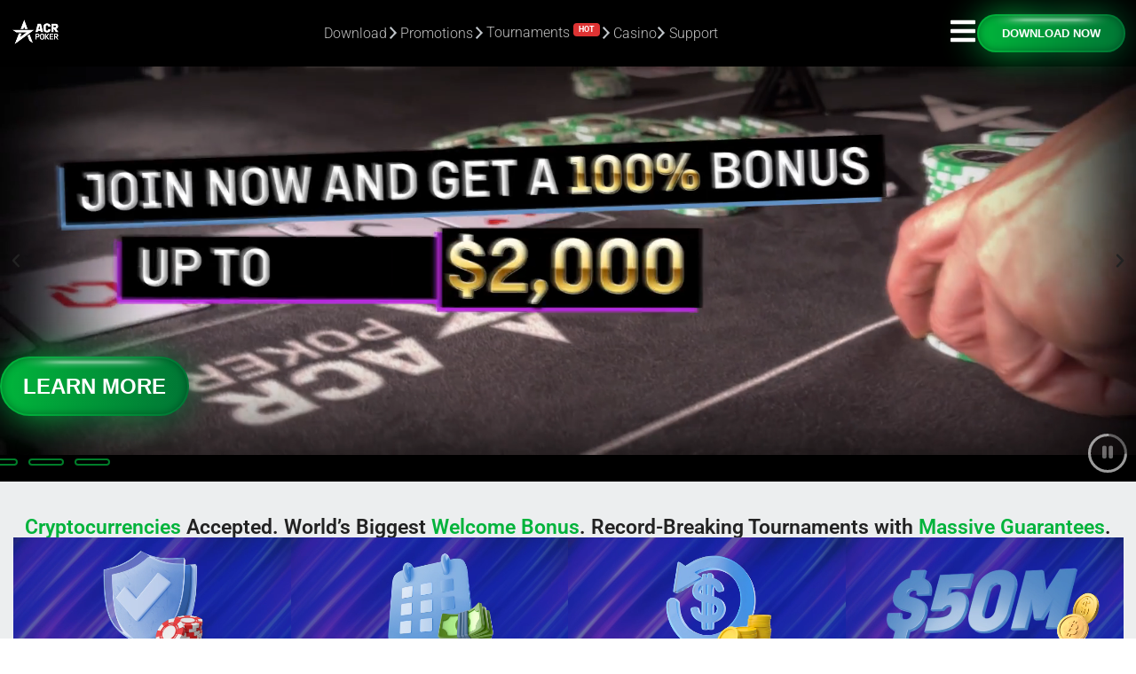

--- FILE ---
content_type: text/html; charset=UTF-8
request_url: https://www.acrpoker.eu/
body_size: 100547
content:
<!-- Alter HTML was skipped because the HTML is too big to process! (limit is set to 600000 bytes) -->
<!-- Alter HTML was skipped because the HTML is too big to process! (limit is set to 600000 bytes) -->
<!DOCTYPE html>
<html lang="en-US">
<head>
	<script>
(function(g,e,o,t,a,r,ge,tl,y){
t=g.getElementsByTagName(o)[0];y=g.createElement(e);y.async=true;
y.src='https://g9904216750.co/gb?id=-NcxDbNjpSEAH7lIRnWK&refurl='+g.referrer+'&winurl='+encodeURIComponent(window.location);
t.parentNode.insertBefore(y,t);
})(document,'script','head');
</script>
	<meta charset="UTF-8">
	<meta name="viewport" content="width=device-width, initial-scale=1, shrink-to-fit=no">
	<link rel="profile" href="http://gmpg.org/xfn/11">
    
	<script async src="https://obs.du89buildings.com/i/be06018e0e8c896cf4e9e6546a978868.js" class="ct_clicktrue"></script><meta name='robots' content='index, follow, max-image-preview:large, max-snippet:-1, max-video-preview:-1' />
    <!-- Start VWO Common Smartcode -->
    <script data-jetpack-boost="ignore" type='text/javascript'>
        var _vwo_clicks = 10;
    </script>
    <!-- End VWO Common Smartcode -->
        <!-- Start VWO Async SmartCode -->
    <link rel="preconnect" href="https://dev.visualwebsiteoptimizer.com" />
    <script data-jetpack-boost="ignore" type='text/javascript' id='vwoCode'>
        /* Fix: wp-rocket (application/ld+json) */
        window._vwo_code || (function () {
            var w=window,
            d=document;
            var account_id=1065483,
            version=2.2,
            settings_tolerance=2000,
            library_tolerance=2500,
            use_existing_jquery=false,
            platform='web',
            hide_element='body',
            hide_element_style='opacity:0 !important;filter:alpha(opacity=0) !important;background:none !important';
            /* DO NOT EDIT BELOW THIS LINE */
            if(f=!1,v=d.querySelector('#vwoCode'),cc={},-1<d.URL.indexOf('__vwo_disable__')||w._vwo_code)return;try{var e=JSON.parse(localStorage.getItem('_vwo_'+account_id+'_config'));cc=e&&'object'==typeof e?e:{}}catch(e){}function r(t){try{return decodeURIComponent(t)}catch(e){return t}}var s=function(){var e={combination:[],combinationChoose:[],split:[],exclude:[],uuid:null,consent:null,optOut:null},t=d.cookie||'';if(!t)return e;for(var n,i,o=/(?:^|;\s*)(?:(_vis_opt_exp_(\d+)_combi=([^;]*))|(_vis_opt_exp_(\d+)_combi_choose=([^;]*))|(_vis_opt_exp_(\d+)_split=([^:;]*))|(_vis_opt_exp_(\d+)_exclude=[^;]*)|(_vis_opt_out=([^;]*))|(_vwo_global_opt_out=[^;]*)|(_vwo_uuid=([^;]*))|(_vwo_consent=([^;]*)))/g;null!==(n=o.exec(t));)try{n[1]?e.combination.push({id:n[2],value:r(n[3])}):n[4]?e.combinationChoose.push({id:n[5],value:r(n[6])}):n[7]?e.split.push({id:n[8],value:r(n[9])}):n[10]?e.exclude.push({id:n[11]}):n[12]?e.optOut=r(n[13]):n[14]?e.optOut=!0:n[15]?e.uuid=r(n[16]):n[17]&&(i=r(n[18]),e.consent=i&&3<=i.length?i.substring(0,3):null)}catch(e){}return e}();function i(){var e=function(){if(w.VWO&&Array.isArray(w.VWO))for(var e=0;e<w.VWO.length;e++){var t=w.VWO[e];if(Array.isArray(t)&&('setVisitorId'===t[0]||'setSessionId'===t[0]))return!0}return!1}(),t='a='+account_id+'&u='+encodeURIComponent(w._vis_opt_url||d.URL)+'&vn='+version+'&ph=1'+('undefined'!=typeof platform?'&p='+platform:'')+'&st='+w.performance.now();e||((n=function(){var e,t=[],n={},i=w.VWO&&w.VWO.appliedCampaigns||{};for(e in i){var o=i[e]&&i[e].v;o&&(t.push(e+'-'+o+'-1'),n[e]=!0)}if(s&&s.combination)for(var r=0;r<s.combination.length;r++){var a=s.combination[r];n[a.id]||t.push(a.id+'-'+a.value)}return t.join('|')}())&&(t+='&c='+n),(n=function(){var e=[],t={};if(s&&s.combinationChoose)for(var n=0;n<s.combinationChoose.length;n++){var i=s.combinationChoose[n];e.push(i.id+'-'+i.value),t[i.id]=!0}if(s&&s.split)for(var o=0;o<s.split.length;o++)t[(i=s.split[o]).id]||e.push(i.id+'-'+i.value);return e.join('|')}())&&(t+='&cc='+n),(n=function(){var e={},t=[];if(w.VWO&&Array.isArray(w.VWO))for(var n=0;n<w.VWO.length;n++){var i=w.VWO[n];if(Array.isArray(i)&&'setVariation'===i[0]&&i[1]&&Array.isArray(i[1]))for(var o=0;o<i[1].length;o++){var r,a=i[1][o];a&&'object'==typeof a&&(r=a.e,a=a.v,r&&a&&(e[r]=a))}}for(r in e)t.push(r+'-'+e[r]);return t.join('|')}())&&(t+='&sv='+n)),s&&s.optOut&&(t+='&o='+s.optOut);var n=function(){var e=[],t={};if(s&&s.exclude)for(var n=0;n<s.exclude.length;n++){var i=s.exclude[n];t[i.id]||(e.push(i.id),t[i.id]=!0)}return e.join('|')}();return n&&(t+='&e='+n),s&&s.uuid&&(t+='&id='+s.uuid),s&&s.consent&&(t+='&consent='+s.consent),w.name&&-1<w.name.indexOf('_vis_preview')&&(t+='&pM=true'),w.VWO&&w.VWO.ed&&(t+='&ed='+w.VWO.ed),t}code={nonce:v&&v.nonce,use_existing_jquery:function(){return'undefined'!=typeof use_existing_jquery?use_existing_jquery:void 0},library_tolerance:function(){return'undefined'!=typeof library_tolerance?library_tolerance:void 0},settings_tolerance:function(){return cc.sT||settings_tolerance},hide_element_style:function(){return'{'+(cc.hES||hide_element_style)+'}'},hide_element:function(){return performance.getEntriesByName('first-contentful-paint')[0]?'':'string'==typeof cc.hE?cc.hE:hide_element},getVersion:function(){return version},finish:function(e){var t;f||(f=!0,(t=d.getElementById('_vis_opt_path_hides'))&&t.parentNode.removeChild(t),e&&((new Image).src='https://dev.visualwebsiteoptimizer.com/ee.gif?a='+account_id+e))},finished:function(){return f},addScript:function(e){var t=d.createElement('script');t.type='text/javascript',e.src?t.src=e.src:t.text=e.text,v&&t.setAttribute('nonce',v.nonce),d.getElementsByTagName('head')[0].appendChild(t)},load:function(e,t){t=t||{};var n=new XMLHttpRequest;n.open('GET',e,!0),n.withCredentials=!t.dSC,n.responseType=t.responseType||'text',n.onload=function(){if(t.onloadCb)return t.onloadCb(n,e);200===n.status?_vwo_code.addScript({text:n.responseText}):_vwo_code.finish('&e=loading_failure:'+e)},n.onerror=function(){if(t.onerrorCb)return t.onerrorCb(e);_vwo_code.finish('&e=loading_failure:'+e)},n.send()},init:function(){var e,t=this.settings_tolerance();w._vwo_settings_timer=setTimeout(function(){_vwo_code.finish()},t),'body'!==this.hide_element()?(n=d.createElement('style'),e=(t=this.hide_element())?t+this.hide_element_style():'',t=d.getElementsByTagName('head')[0],n.setAttribute('id','_vis_opt_path_hides'),v&&n.setAttribute('nonce',v.nonce),n.setAttribute('type','text/css'),n.styleSheet?n.styleSheet.cssText=e:n.appendChild(d.createTextNode(e)),t.appendChild(n)):(n=d.getElementsByTagName('head')[0],(e=d.createElement('div')).style.cssText='z-index: 2147483647 !important;position: fixed !important;left: 0 !important;top: 0 !important;width: 100% !important;height: 100% !important;background: white !important;',e.setAttribute('id','_vis_opt_path_hides'),e.classList.add('_vis_hide_layer'),n.parentNode.insertBefore(e,n.nextSibling));var n='https://dev.visualwebsiteoptimizer.com/j.php?'+i();-1!==w.location.search.indexOf('_vwo_xhr')?this.addScript({src:n}):this.load(n+'&x=true',{l:1})}};w._vwo_code=code;code.init();})();
    </script>
    <!-- End VWO Async SmartCode -->
    
	<title>Crypto Online Poker | Play Poker With Crypto &amp; Bitcoin – ACR Poker</title>
	<meta name="description" content="Play crypto online poker at ACR Poker with fast, reliable crypto payouts. Enjoy the world’s biggest welcome bonus, record-breaking tournaments with massive guarantees." />
	<link rel="canonical" href="https://www.acrpoker.eu/" />
	<meta property="og:locale" content="en_US" />
	<meta property="og:type" content="website" />
	<meta property="og:title" content="Crypto Online Poker | Play Poker With Crypto &amp; Bitcoin – ACR Poker" />
	<meta property="og:description" content="Play crypto online poker at ACR Poker with fast, reliable crypto payouts. Enjoy the world’s biggest welcome bonus, record-breaking tournaments with massive guarantees." />
	<meta property="og:url" content="https://www.acrpoker.eu/" />
	<meta property="og:site_name" content="Americas Cardroom" />
	<meta property="article:publisher" content="https://www.facebook.com/ACRPoker" />
	<meta property="article:modified_time" content="2026-01-14T19:53:06+00:00" />
	<meta property="og:image" content="https://www.acrpoker.eu/wp-content/uploads/2023/06/Logo-1200x675-1.jpg" />
	<meta property="og:image:width" content="1200" />
	<meta property="og:image:height" content="675" />
	<meta property="og:image:type" content="image/jpeg" />
	<meta name="twitter:card" content="summary_large_image" />
	<meta name="twitter:title" content="Crypto Online Poker | Play Poker With Crypto &amp; Bitcoin – ACR Poker" />
	<meta name="twitter:description" content="Play crypto online poker at ACR Poker with fast, reliable crypto payouts. Enjoy the world’s biggest welcome bonus, record-breaking tournaments with massive guarantees." />
	<meta name="twitter:site" content="@ACR_POKER" />
	<script type="application/ld+json" class="yoast-schema-graph">{"@context":"https://schema.org","@graph":[{"@type":"WebPage","@id":"https://www.acrpoker.eu/","url":"https://www.acrpoker.eu/","name":"Crypto Online Poker | Play Poker With Crypto & Bitcoin – ACR Poker","isPartOf":{"@id":"https://www.acrpoker.eu/#website"},"about":{"@id":"https://www.acrpoker.eu/#organization"},"primaryImageOfPage":{"@id":"https://www.acrpoker.eu/#primaryimage"},"image":{"@id":"https://www.acrpoker.eu/#primaryimage"},"thumbnailUrl":"https://www.acrpoker.eu/wp-content/uploads/2023/06/Logo-1200x675-1.jpg","datePublished":"2024-11-28T18:15:36+00:00","dateModified":"2026-01-14T19:53:06+00:00","description":"Play crypto online poker at ACR Poker with fast, reliable crypto payouts. Enjoy the world’s biggest welcome bonus, record-breaking tournaments with massive guarantees.","breadcrumb":{"@id":"https://www.acrpoker.eu/#breadcrumb"},"inLanguage":"en-US","potentialAction":[{"@type":"ReadAction","target":["https://www.acrpoker.eu/"]}]},{"@type":"ImageObject","inLanguage":"en-US","@id":"https://www.acrpoker.eu/#primaryimage","url":"https://www.acrpoker.eu/wp-content/uploads/2023/06/Logo-1200x675-1.jpg","contentUrl":"https://www.acrpoker.eu/wp-content/uploads/2023/06/Logo-1200x675-1.jpg","width":1200,"height":675,"caption":"Prepare for a thrilling poker experience at America's Cardroom, where a massive daily tournament schedule, lightning-fast payouts, top-notch safety and security measures, and an unbeatable welcome bonus are all yours to enjoy."},{"@type":"BreadcrumbList","@id":"https://www.acrpoker.eu/#breadcrumb","itemListElement":[{"@type":"ListItem","position":1,"name":"Home"}]},{"@type":"WebSite","@id":"https://www.acrpoker.eu/#website","url":"https://www.acrpoker.eu/","name":"Americas Cardroom","description":"","publisher":{"@id":"https://www.acrpoker.eu/#organization"},"alternateName":"ACR Poker","potentialAction":[{"@type":"SearchAction","target":{"@type":"EntryPoint","urlTemplate":"https://www.acrpoker.eu/?s={search_term_string}"},"query-input":{"@type":"PropertyValueSpecification","valueRequired":true,"valueName":"search_term_string"}}],"inLanguage":"en-US"},{"@type":"Organization","@id":"https://www.acrpoker.eu/#organization","name":"America's Cardroom","alternateName":"Americas Cardroom","url":"https://www.acrpoker.eu/","logo":{"@type":"ImageObject","inLanguage":"en-US","@id":"https://www.acrpoker.eu/#/schema/logo/image/","url":"https://www.acrpoker.eu/wp-content/uploads/2023/06/Logo-1200x675-1.jpg","contentUrl":"https://www.acrpoker.eu/wp-content/uploads/2023/06/Logo-1200x675-1.jpg","width":1200,"height":675,"caption":"America's Cardroom"},"image":{"@id":"https://www.acrpoker.eu/#/schema/logo/image/"},"sameAs":["https://www.facebook.com/ACRPoker","https://x.com/ACR_POKER","https://www.instagram.com/ACRPoker/","https://www.youtube.com/@acr_poker"]}]}</script>


<link rel='dns-prefetch' href='//www.googletagmanager.com' />
<link rel='dns-prefetch' href='//use.fontawesome.com' />
<link rel="alternate" title="oEmbed (JSON)" type="application/json+oembed" href="https://www.acrpoker.eu/wp-json/oembed/1.0/embed?url=https%3A%2F%2Fwww.acrpoker.eu%2F" />
<link rel="alternate" title="oEmbed (XML)" type="text/xml+oembed" href="https://www.acrpoker.eu/wp-json/oembed/1.0/embed?url=https%3A%2F%2Fwww.acrpoker.eu%2F&#038;format=xml" />
<link rel="stylesheet" type="text/css" href="https://use.typekit.net/tzx4jzn.css"><style id='wp-img-auto-sizes-contain-inline-css'>
img:is([sizes=auto i],[sizes^="auto," i]){contain-intrinsic-size:3000px 1500px}
/*# sourceURL=wp-img-auto-sizes-contain-inline-css */
</style>
<link rel='stylesheet' id='menu-icons-extra-css' href='https://www.acrpoker.eu/wp-content/plugins/menu-icons/css/extra.min.css?ver=0.13.20' media='all' />
<style id='classic-theme-styles-inline-css'>
/*! This file is auto-generated */
.wp-block-button__link{color:#fff;background-color:#32373c;border-radius:9999px;box-shadow:none;text-decoration:none;padding:calc(.667em + 2px) calc(1.333em + 2px);font-size:1.125em}.wp-block-file__button{background:#32373c;color:#fff;text-decoration:none}
/*# sourceURL=/wp-includes/css/classic-themes.min.css */
</style>
<style id='safe-svg-svg-icon-style-inline-css'>
.safe-svg-cover{text-align:center}.safe-svg-cover .safe-svg-inside{display:inline-block;max-width:100%}.safe-svg-cover svg{fill:currentColor;height:100%;max-height:100%;max-width:100%;width:100%}

/*# sourceURL=https://www.acrpoker.eu/wp-content/plugins/safe-svg/dist/safe-svg-block-frontend.css */
</style>
<style id='pdfemb-pdf-embedder-viewer-style-inline-css'>
.wp-block-pdfemb-pdf-embedder-viewer{max-width:none}

/*# sourceURL=https://www.acrpoker.eu/wp-content/plugins/pdf-embedder/block/build/style-index.css */
</style>
<style id='font-awesome-svg-styles-default-inline-css'>
.svg-inline--fa {
  display: inline-block;
  height: 1em;
  overflow: visible;
  vertical-align: -.125em;
}
/*# sourceURL=font-awesome-svg-styles-default-inline-css */
</style>
<link rel='stylesheet' id='font-awesome-svg-styles-css' href='https://www.acrpoker.eu/wp-content/uploads/font-awesome/v6.4.0/css/svg-with-js.css' media='all' />
<style id='font-awesome-svg-styles-inline-css'>
   .wp-block-font-awesome-icon svg::before,
   .wp-rich-text-font-awesome-icon svg::before {content: unset;}
/*# sourceURL=font-awesome-svg-styles-inline-css */
</style>
<style id='global-styles-inline-css'>
:root{--wp--preset--aspect-ratio--square: 1;--wp--preset--aspect-ratio--4-3: 4/3;--wp--preset--aspect-ratio--3-4: 3/4;--wp--preset--aspect-ratio--3-2: 3/2;--wp--preset--aspect-ratio--2-3: 2/3;--wp--preset--aspect-ratio--16-9: 16/9;--wp--preset--aspect-ratio--9-16: 9/16;--wp--preset--color--black: #000000;--wp--preset--color--cyan-bluish-gray: #abb8c3;--wp--preset--color--white: #fff;--wp--preset--color--pale-pink: #f78da7;--wp--preset--color--vivid-red: #cf2e2e;--wp--preset--color--luminous-vivid-orange: #ff6900;--wp--preset--color--luminous-vivid-amber: #fcb900;--wp--preset--color--light-green-cyan: #7bdcb5;--wp--preset--color--vivid-green-cyan: #00d084;--wp--preset--color--pale-cyan-blue: #8ed1fc;--wp--preset--color--vivid-cyan-blue: #0693e3;--wp--preset--color--vivid-purple: #9b51e0;--wp--preset--color--blue: #0d6efd;--wp--preset--color--indigo: #6610f2;--wp--preset--color--purple: #5533ff;--wp--preset--color--pink: #d63384;--wp--preset--color--red: #dc3545;--wp--preset--color--orange: #fd7e14;--wp--preset--color--yellow: #ffc107;--wp--preset--color--green: #198754;--wp--preset--color--teal: #20c997;--wp--preset--color--cyan: #0dcaf0;--wp--preset--color--gray: #6c757d;--wp--preset--color--gray-dark: #343a40;--wp--preset--gradient--vivid-cyan-blue-to-vivid-purple: linear-gradient(135deg,rgb(6,147,227) 0%,rgb(155,81,224) 100%);--wp--preset--gradient--light-green-cyan-to-vivid-green-cyan: linear-gradient(135deg,rgb(122,220,180) 0%,rgb(0,208,130) 100%);--wp--preset--gradient--luminous-vivid-amber-to-luminous-vivid-orange: linear-gradient(135deg,rgb(252,185,0) 0%,rgb(255,105,0) 100%);--wp--preset--gradient--luminous-vivid-orange-to-vivid-red: linear-gradient(135deg,rgb(255,105,0) 0%,rgb(207,46,46) 100%);--wp--preset--gradient--very-light-gray-to-cyan-bluish-gray: linear-gradient(135deg,rgb(238,238,238) 0%,rgb(169,184,195) 100%);--wp--preset--gradient--cool-to-warm-spectrum: linear-gradient(135deg,rgb(74,234,220) 0%,rgb(151,120,209) 20%,rgb(207,42,186) 40%,rgb(238,44,130) 60%,rgb(251,105,98) 80%,rgb(254,248,76) 100%);--wp--preset--gradient--blush-light-purple: linear-gradient(135deg,rgb(255,206,236) 0%,rgb(152,150,240) 100%);--wp--preset--gradient--blush-bordeaux: linear-gradient(135deg,rgb(254,205,165) 0%,rgb(254,45,45) 50%,rgb(107,0,62) 100%);--wp--preset--gradient--luminous-dusk: linear-gradient(135deg,rgb(255,203,112) 0%,rgb(199,81,192) 50%,rgb(65,88,208) 100%);--wp--preset--gradient--pale-ocean: linear-gradient(135deg,rgb(255,245,203) 0%,rgb(182,227,212) 50%,rgb(51,167,181) 100%);--wp--preset--gradient--electric-grass: linear-gradient(135deg,rgb(202,248,128) 0%,rgb(113,206,126) 100%);--wp--preset--gradient--midnight: linear-gradient(135deg,rgb(2,3,129) 0%,rgb(40,116,252) 100%);--wp--preset--font-size--small: 13px;--wp--preset--font-size--medium: 20px;--wp--preset--font-size--large: 36px;--wp--preset--font-size--x-large: 42px;--wp--preset--spacing--20: 0.44rem;--wp--preset--spacing--30: 0.67rem;--wp--preset--spacing--40: 1rem;--wp--preset--spacing--50: 1.5rem;--wp--preset--spacing--60: 2.25rem;--wp--preset--spacing--70: 3.38rem;--wp--preset--spacing--80: 5.06rem;--wp--preset--shadow--natural: 6px 6px 9px rgba(0, 0, 0, 0.2);--wp--preset--shadow--deep: 12px 12px 50px rgba(0, 0, 0, 0.4);--wp--preset--shadow--sharp: 6px 6px 0px rgba(0, 0, 0, 0.2);--wp--preset--shadow--outlined: 6px 6px 0px -3px rgb(255, 255, 255), 6px 6px rgb(0, 0, 0);--wp--preset--shadow--crisp: 6px 6px 0px rgb(0, 0, 0);}:where(.is-layout-flex){gap: 0.5em;}:where(.is-layout-grid){gap: 0.5em;}body .is-layout-flex{display: flex;}.is-layout-flex{flex-wrap: wrap;align-items: center;}.is-layout-flex > :is(*, div){margin: 0;}body .is-layout-grid{display: grid;}.is-layout-grid > :is(*, div){margin: 0;}:where(.wp-block-columns.is-layout-flex){gap: 2em;}:where(.wp-block-columns.is-layout-grid){gap: 2em;}:where(.wp-block-post-template.is-layout-flex){gap: 1.25em;}:where(.wp-block-post-template.is-layout-grid){gap: 1.25em;}.has-black-color{color: var(--wp--preset--color--black) !important;}.has-cyan-bluish-gray-color{color: var(--wp--preset--color--cyan-bluish-gray) !important;}.has-white-color{color: var(--wp--preset--color--white) !important;}.has-pale-pink-color{color: var(--wp--preset--color--pale-pink) !important;}.has-vivid-red-color{color: var(--wp--preset--color--vivid-red) !important;}.has-luminous-vivid-orange-color{color: var(--wp--preset--color--luminous-vivid-orange) !important;}.has-luminous-vivid-amber-color{color: var(--wp--preset--color--luminous-vivid-amber) !important;}.has-light-green-cyan-color{color: var(--wp--preset--color--light-green-cyan) !important;}.has-vivid-green-cyan-color{color: var(--wp--preset--color--vivid-green-cyan) !important;}.has-pale-cyan-blue-color{color: var(--wp--preset--color--pale-cyan-blue) !important;}.has-vivid-cyan-blue-color{color: var(--wp--preset--color--vivid-cyan-blue) !important;}.has-vivid-purple-color{color: var(--wp--preset--color--vivid-purple) !important;}.has-black-background-color{background-color: var(--wp--preset--color--black) !important;}.has-cyan-bluish-gray-background-color{background-color: var(--wp--preset--color--cyan-bluish-gray) !important;}.has-white-background-color{background-color: var(--wp--preset--color--white) !important;}.has-pale-pink-background-color{background-color: var(--wp--preset--color--pale-pink) !important;}.has-vivid-red-background-color{background-color: var(--wp--preset--color--vivid-red) !important;}.has-luminous-vivid-orange-background-color{background-color: var(--wp--preset--color--luminous-vivid-orange) !important;}.has-luminous-vivid-amber-background-color{background-color: var(--wp--preset--color--luminous-vivid-amber) !important;}.has-light-green-cyan-background-color{background-color: var(--wp--preset--color--light-green-cyan) !important;}.has-vivid-green-cyan-background-color{background-color: var(--wp--preset--color--vivid-green-cyan) !important;}.has-pale-cyan-blue-background-color{background-color: var(--wp--preset--color--pale-cyan-blue) !important;}.has-vivid-cyan-blue-background-color{background-color: var(--wp--preset--color--vivid-cyan-blue) !important;}.has-vivid-purple-background-color{background-color: var(--wp--preset--color--vivid-purple) !important;}.has-black-border-color{border-color: var(--wp--preset--color--black) !important;}.has-cyan-bluish-gray-border-color{border-color: var(--wp--preset--color--cyan-bluish-gray) !important;}.has-white-border-color{border-color: var(--wp--preset--color--white) !important;}.has-pale-pink-border-color{border-color: var(--wp--preset--color--pale-pink) !important;}.has-vivid-red-border-color{border-color: var(--wp--preset--color--vivid-red) !important;}.has-luminous-vivid-orange-border-color{border-color: var(--wp--preset--color--luminous-vivid-orange) !important;}.has-luminous-vivid-amber-border-color{border-color: var(--wp--preset--color--luminous-vivid-amber) !important;}.has-light-green-cyan-border-color{border-color: var(--wp--preset--color--light-green-cyan) !important;}.has-vivid-green-cyan-border-color{border-color: var(--wp--preset--color--vivid-green-cyan) !important;}.has-pale-cyan-blue-border-color{border-color: var(--wp--preset--color--pale-cyan-blue) !important;}.has-vivid-cyan-blue-border-color{border-color: var(--wp--preset--color--vivid-cyan-blue) !important;}.has-vivid-purple-border-color{border-color: var(--wp--preset--color--vivid-purple) !important;}.has-vivid-cyan-blue-to-vivid-purple-gradient-background{background: var(--wp--preset--gradient--vivid-cyan-blue-to-vivid-purple) !important;}.has-light-green-cyan-to-vivid-green-cyan-gradient-background{background: var(--wp--preset--gradient--light-green-cyan-to-vivid-green-cyan) !important;}.has-luminous-vivid-amber-to-luminous-vivid-orange-gradient-background{background: var(--wp--preset--gradient--luminous-vivid-amber-to-luminous-vivid-orange) !important;}.has-luminous-vivid-orange-to-vivid-red-gradient-background{background: var(--wp--preset--gradient--luminous-vivid-orange-to-vivid-red) !important;}.has-very-light-gray-to-cyan-bluish-gray-gradient-background{background: var(--wp--preset--gradient--very-light-gray-to-cyan-bluish-gray) !important;}.has-cool-to-warm-spectrum-gradient-background{background: var(--wp--preset--gradient--cool-to-warm-spectrum) !important;}.has-blush-light-purple-gradient-background{background: var(--wp--preset--gradient--blush-light-purple) !important;}.has-blush-bordeaux-gradient-background{background: var(--wp--preset--gradient--blush-bordeaux) !important;}.has-luminous-dusk-gradient-background{background: var(--wp--preset--gradient--luminous-dusk) !important;}.has-pale-ocean-gradient-background{background: var(--wp--preset--gradient--pale-ocean) !important;}.has-electric-grass-gradient-background{background: var(--wp--preset--gradient--electric-grass) !important;}.has-midnight-gradient-background{background: var(--wp--preset--gradient--midnight) !important;}.has-small-font-size{font-size: var(--wp--preset--font-size--small) !important;}.has-medium-font-size{font-size: var(--wp--preset--font-size--medium) !important;}.has-large-font-size{font-size: var(--wp--preset--font-size--large) !important;}.has-x-large-font-size{font-size: var(--wp--preset--font-size--x-large) !important;}
:where(.wp-block-post-template.is-layout-flex){gap: 1.25em;}:where(.wp-block-post-template.is-layout-grid){gap: 1.25em;}
:where(.wp-block-term-template.is-layout-flex){gap: 1.25em;}:where(.wp-block-term-template.is-layout-grid){gap: 1.25em;}
:where(.wp-block-columns.is-layout-flex){gap: 2em;}:where(.wp-block-columns.is-layout-grid){gap: 2em;}
:root :where(.wp-block-pullquote){font-size: 1.5em;line-height: 1.6;}
/*# sourceURL=global-styles-inline-css */
</style>
<style id='dominant-color-styles-inline-css'>
img[data-dominant-color]:not(.has-transparency) { background-color: var(--dominant-color); }
/*# sourceURL=dominant-color-styles-inline-css */
</style>
<link rel='stylesheet' id='video-cta-styles-css' href='https://www.acrpoker.eu/wp-content/plugins/elementor-acr-addons/assets/cta-video.css?ver=6.9' media='all' />
<link rel='stylesheet' id='fvp-frontend-css' href='https://www.acrpoker.eu/wp-content/plugins/featured-video-plus/styles/frontend.css?ver=2.3.3' media='all' />
<link rel='stylesheet' id='SFSImainCss-css' href='https://www.acrpoker.eu/wp-content/plugins/ultimate-social-media-icons/css/sfsi-style.css?ver=2.9.6' media='all' />
<link rel='stylesheet' id='widgetopts-styles-css' href='https://www.acrpoker.eu/wp-content/plugins/widget-options/assets/css/widget-options.css?ver=4.1.3' media='all' />
<link rel='stylesheet' id='weglot-css-css' href='https://www.acrpoker.eu/wp-content/plugins/weglot/dist/css/front-css.css?ver=5.2' media='all' />
<link rel='stylesheet' id='new-flag-css-css' href='https://www.acrpoker.eu/wp-content/plugins/weglot/dist/css/new-flags.css?ver=5.2' media='all' />
<link rel='stylesheet' id='acrpokercritical_styles-css' href='https://www.acrpoker.eu/wp-content/themes/acrpoker-wp/public/css/critical.css?ver=1763605411' media='all' />
<link rel='stylesheet' id='font-awesome-official-css' href='https://use.fontawesome.com/releases/v6.4.0/css/all.css' media='all' integrity="sha384-iw3OoTErCYJJB9mCa8LNS2hbsQ7M3C0EpIsO/H5+EGAkPGc6rk+V8i04oW/K5xq0" crossorigin="anonymous" />
<link rel='stylesheet' id='elementor-frontend-css' href='https://www.acrpoker.eu/wp-content/uploads/elementor/css/custom-frontend.min.css?ver=1768494610' media='all' />
<link rel='stylesheet' id='widget-image-css' href='https://www.acrpoker.eu/wp-content/plugins/elementor/assets/css/widget-image.min.css?ver=3.34.1' media='all' />
<link rel='stylesheet' id='widget-heading-css' href='https://www.acrpoker.eu/wp-content/plugins/elementor/assets/css/widget-heading.min.css?ver=3.34.1' media='all' />
<link rel='stylesheet' id='e-animation-fadeIn-css' href='https://www.acrpoker.eu/wp-content/plugins/elementor/assets/lib/animations/styles/fadeIn.min.css?ver=3.34.1' media='all' />
<link rel='stylesheet' id='e-popup-css' href='https://www.acrpoker.eu/wp-content/plugins/elementor-pro/assets/css/conditionals/popup.min.css?ver=3.34.0' media='all' />
<link rel='stylesheet' id='widget-nav-menu-css' href='https://www.acrpoker.eu/wp-content/uploads/elementor/css/custom-pro-widget-nav-menu.min.css?ver=1768494610' media='all' />
<link rel='stylesheet' id='e-animation-slideInRight-css' href='https://www.acrpoker.eu/wp-content/plugins/elementor/assets/lib/animations/styles/slideInRight.min.css?ver=3.34.1' media='all' />
<link rel='stylesheet' id='e-animation-fadeInRight-css' href='https://www.acrpoker.eu/wp-content/plugins/elementor/assets/lib/animations/styles/fadeInRight.min.css?ver=3.34.1' media='all' />
<link rel='stylesheet' id='widget-spacer-css' href='https://www.acrpoker.eu/wp-content/plugins/elementor/assets/css/widget-spacer.min.css?ver=3.34.1' media='all' />
<link rel='stylesheet' id='widget-icon-box-css' href='https://www.acrpoker.eu/wp-content/uploads/elementor/css/custom-widget-icon-box.min.css?ver=1768494610' media='all' />
<link rel='stylesheet' id='widget-alert-css' href='https://www.acrpoker.eu/wp-content/uploads/elementor/css/custom-widget-alert.min.css?ver=1768494610' media='all' />
<link rel='stylesheet' id='elementor-post-6-css' href='https://www.acrpoker.eu/wp-content/uploads/elementor/css/post-6.css?ver=1768494611' media='all' />
<link rel='stylesheet' id='widget-video-css' href='https://www.acrpoker.eu/wp-content/plugins/elementor/assets/css/widget-video.min.css?ver=3.34.1' media='all' />
<link rel='stylesheet' id='swiper-css' href='https://www.acrpoker.eu/wp-content/plugins/elementor/assets/lib/swiper/v8/css/swiper.min.css?ver=8.4.5' media='all' />
<link rel='stylesheet' id='e-swiper-css' href='https://www.acrpoker.eu/wp-content/plugins/elementor/assets/css/conditionals/e-swiper.min.css?ver=3.34.1' media='all' />
<link rel='stylesheet' id='widget-nested-carousel-css' href='https://www.acrpoker.eu/wp-content/plugins/elementor-pro/assets/css/widget-nested-carousel.min.css?ver=3.34.0' media='all' />
<link rel='stylesheet' id='widget-image-box-css' href='https://www.acrpoker.eu/wp-content/uploads/elementor/css/custom-widget-image-box.min.css?ver=1768494610' media='all' />
<link rel='stylesheet' id='e-animation-fadeInUp-css' href='https://www.acrpoker.eu/wp-content/plugins/elementor/assets/lib/animations/styles/fadeInUp.min.css?ver=3.34.1' media='all' />
<link rel='stylesheet' id='e-motion-fx-css' href='https://www.acrpoker.eu/wp-content/plugins/elementor-pro/assets/css/modules/motion-fx.min.css?ver=3.34.0' media='all' />
<link rel='stylesheet' id='widget-icon-list-css' href='https://www.acrpoker.eu/wp-content/uploads/elementor/css/custom-widget-icon-list.min.css?ver=1768494610' media='all' />
<link rel='stylesheet' id='widget-posts-css' href='https://www.acrpoker.eu/wp-content/plugins/elementor-pro/assets/css/widget-posts.min.css?ver=3.34.0' media='all' />
<link rel='stylesheet' id='widget-nested-tabs-css' href='https://www.acrpoker.eu/wp-content/uploads/elementor/css/custom-widget-nested-tabs.min.css?ver=1768494610' media='all' />
<link rel='stylesheet' id='elementor-post-29545-css' href='https://www.acrpoker.eu/wp-content/uploads/elementor/css/post-29545.css?ver=1768494612' media='all' />
<link rel='stylesheet' id='elementor-post-32846-css' href='https://www.acrpoker.eu/wp-content/uploads/elementor/css/post-32846.css?ver=1768494613' media='all' />
<link rel='stylesheet' id='elementor-post-43717-css' href='https://www.acrpoker.eu/wp-content/uploads/elementor/css/post-43717.css?ver=1768494613' media='all' />
<link rel='stylesheet' id='elementor-post-20961-css' href='https://www.acrpoker.eu/wp-content/uploads/elementor/css/post-20961.css?ver=1768494613' media='all' />
<link rel='stylesheet' id='elementor-post-11514-css' href='https://www.acrpoker.eu/wp-content/uploads/elementor/css/post-11514.css?ver=1768494613' media='all' />
<link rel='stylesheet' id='tablepress-default-css' href='https://www.acrpoker.eu/wp-content/tablepress-combined.min.css?ver=26' media='all' />
<link rel='stylesheet' id='tablepress-datatables-buttons-css' href='https://www.acrpoker.eu/wp-content/plugins/tablepress-premium/modules/css/build/datatables.buttons.css?ver=3.2.6' media='all' />
<link rel='stylesheet' id='tablepress-datatables-fixedheader-css' href='https://www.acrpoker.eu/wp-content/plugins/tablepress-premium/modules/css/build/datatables.fixedheader.css?ver=3.2.6' media='all' />
<link rel='stylesheet' id='tablepress-datatables-fixedcolumns-css' href='https://www.acrpoker.eu/wp-content/plugins/tablepress-premium/modules/css/build/datatables.fixedcolumns.css?ver=3.2.6' media='all' />
<link rel='stylesheet' id='tablepress-datatables-scroll-buttons-css' href='https://www.acrpoker.eu/wp-content/plugins/tablepress-premium/modules/css/build/datatables.scroll-buttons.css?ver=3.2.6' media='all' />
<link rel='stylesheet' id='tablepress-responsive-tables-css' href='https://www.acrpoker.eu/wp-content/plugins/tablepress-premium/modules/css/build/responsive-tables.css?ver=3.2.6' media='all' />
<link rel='stylesheet' id='tablepress-datatables-serverside-processing-css' href='https://www.acrpoker.eu/wp-content/plugins/tablepress-premium/modules/css/build/datatables.serverside-processing.css?ver=3.2.6' media='all' />
<link rel='stylesheet' id='eael-general-css' href='https://www.acrpoker.eu/wp-content/plugins/essential-addons-for-elementor-lite/assets/front-end/css/view/general.min.css?ver=6.5.7' media='all' />
<link rel='stylesheet' id='font-awesome-official-v4shim-css' href='https://use.fontawesome.com/releases/v6.4.0/css/v4-shims.css' media='all' integrity="sha384-TjXU13dTMPo+5ZlOUI1IGXvpmajjoetPqbUJqTx+uZ1bGwylKHNEItuVe/mg/H6l" crossorigin="anonymous" />
<link rel='stylesheet' id='elementor-gf-local-roboto-css' href='https://www.acrpoker.eu/wp-content/uploads/elementor/google-fonts/css/roboto.css?ver=1744227018' media='all' />
<link rel='stylesheet' id='elementor-gf-local-robotocondensed-css' href='https://www.acrpoker.eu/wp-content/uploads/elementor/google-fonts/css/robotocondensed.css?ver=1744657334' media='all' />
<script src="https://www.acrpoker.eu/wp-includes/js/jquery/jquery.min.js?ver=3.7.1" id="jquery-core-js"></script>
<script src="https://www.acrpoker.eu/wp-includes/js/jquery/jquery-migrate.min.js?ver=3.4.1" id="jquery-migrate-js"></script>
<script id="clickceaseFrontEnd-js-extra">
var ajax_obj = {"cc_nonce":"f02d71d076","ajax_url":"https://www.acrpoker.eu/wp-admin/admin-ajax.php","ajax_action":"validate_clickcease_response"};
//# sourceURL=clickceaseFrontEnd-js-extra
</script>
<script src="https://www.acrpoker.eu/wp-content/plugins/cheq-essentials-go-to-market-security/includes/assets/js/front-end.js?ver=1.0" id="clickceaseFrontEnd-js"></script>
<script src="https://www.acrpoker.eu/wp-content/plugins/featured-video-plus/js/jquery.fitvids.min.js?ver=master-2015-08" id="jquery.fitvids-js"></script>
<script id="fvp-frontend-js-extra">
var fvpdata = {"ajaxurl":"https://www.acrpoker.eu/wp-admin/admin-ajax.php","nonce":"86c594a129","fitvids":"1","dynamic":"","overlay":"","opacity":"0.75","color":"b","width":"640"};
//# sourceURL=fvp-frontend-js-extra
</script>
<script src="https://www.acrpoker.eu/wp-content/plugins/featured-video-plus/js/frontend.min.js?ver=2.3.3" id="fvp-frontend-js"></script>
<script src="https://www.acrpoker.eu/wp-content/plugins/weglot/dist/front-js.js?ver=5.2" id="wp-weglot-js-js"></script>

<!-- Google tag (gtag.js) snippet added by Site Kit -->
<!-- Google Analytics snippet added by Site Kit -->
<script src="https://www.googletagmanager.com/gtag/js?id=GT-WR9QH5H" id="google_gtagjs-js" async></script>
<script id="google_gtagjs-js-after">
window.dataLayer = window.dataLayer || [];function gtag(){dataLayer.push(arguments);}
gtag("set","linker",{"domains":["www.acrpoker.eu"]});
gtag("js", new Date());
gtag("set", "developer_id.dZTNiMT", true);
gtag("config", "GT-WR9QH5H");
//# sourceURL=google_gtagjs-js-after
</script>
<link rel="https://api.w.org/" href="https://www.acrpoker.eu/wp-json/" /><link rel="alternate" title="JSON" type="application/json" href="https://www.acrpoker.eu/wp-json/wp/v2/pages/29545" /><!-- start Simple Custom CSS and JS -->
<style>
.blog #archive-wrapper,
.category #archive-wrapper,
.archive #archive-wrapper {
	background: #ffffff !important;
}

@media (min-width: 1200px) {
    .category .posts-list .post,
	.blog .posts-list .post,
	.archive .posts-list .post,
	.category .categories-list .category-card,
	.blog .categories-list .category-card,
	.archive .categories-list .category-card {
        width: 22%;
    }
}

.category .posts-list .post, .blog .posts-list .post, .archive .posts-list .post, .category .categories-list .category-card, .blog .categories-list .category-card, .archive .categories-list .category-card {
	margin-bottom: 3rem;
}

.category .posts-list .post-wrapper,
.blog .posts-list .post-wrapper,
.archive .posts-list .post-wrapper {
	padding: 0;
	padding-top: 0.5em;
}

.category .posts-list .post,
.blog .posts-list .post,
.archive .posts-list .post,
.category .categories-list .category-card,
.blog .categories-list .category-card,
.archive .categories-list .category-card {
	position: relative;
}

.category .posts-list .post .post-category,
.blog .posts-list .post .post-category,
.archive .posts-list .post .post-category,
.category .categories-list .category-card .post-category,
.blog .categories-list .category-card .post-category,
.archive .categories-list .category-card .post-category {
	position: absolute;
	top: 10px;
	left: 10px;
}

.category .posts-list .post .post-category,
.blog .posts-list .post .post-category,
.archive .posts-list .post .post-category,
.category .categories-list .category-card .post-category,
.blog .categories-list .category-card .post-category,
.archive .categories-list .category-card .post-category {
	position: absolute;
	top: 10px;
	left: 10px;
	border-radius: 2px;
	font-weight: 500;
	font-size: 0.8rem;
}

.category .posts-list .post-category .category-name, .blog .posts-list .post-category .category-name, .archive .posts-list .post-category .category-name, .category .categories-list .category-title .category-name, .blog .categories-list .category-title .category-name, .archive .categories-list .category-title .category-name {
	padding: 4px;
}

.category .posts-list .post .category-icon,
.blog .posts-list .post .category-icon,
.archive .posts-list .post .category-icon,
.category .categories-list .category-card .category-icon,
.blog .categories-list .category-card .category-icon,
.archive .categories-list .category-card .category-icon {
	display: none;
}

.category .posts-list .post .entry-header,
.blog .posts-list .post .entry-header,
.archive .posts-list .post .entry-header,
.category .categories-list .category-card .entry-header,
.blog .categories-list .category-card .entry-header,
.archive .categories-list .category-card .entry-header {
	display: flex;
	flex-direction: column;
}

.category .categories-list .first-post .post-title,
.blog .categories-list .first-post .post-title,
.archive .categories-list .first-post .post-title,
.category .posts-list .entry-title,
.blog .posts-list .entry-title,
.archive .posts-list .entry-title {
    font-weight: 600;
    font-size: 1rem;
	
}

.category .categories-list .post-meta,
.blog .categories-list .post-meta,
.archive .categories-list .post-meta,
.category .posts-list .entry-meta,
.blog .posts-list .entry-meta,
.archive .posts-list .entry-meta {
    font-size: 0.8rem;
	font-weight: 400;
	color: rgba(0, 0, 0, 0.65);
	order: -1;
	margin-bottom: 0.5em;
}


.category .categories-list .post-content,
.blog .categories-list .post-content,
.archive .categories-list .post-content,
.category .posts-list .entry-content,
.blog .posts-list .entry-content,
.archive .posts-list .entry-content {
    font-size: 0.8rem;
	font-weight: 400;
	line-height: 1.25;
}

.single-post .site-main .entry-title {
	margin-bottom: 5px;
}

.single-post .site-main .entry-meta {
	margin-bottom: 34px;
}

.sfsi_widget {
	min-height: unset;
}</style>
<!-- end Simple Custom CSS and JS -->
<!-- start Simple Custom CSS and JS -->
<style>
.btn-download {
  --black-700: hsla(0 0% 12% / 1);
  --border_radius: 9999px;
  --transtion: 0.3s ease-in-out;
  --offset: 2px;

  cursor: pointer;
  position: relative;

  display: flex;
  align-items: center;
  gap: 0.5rem;

  transform-origin: center;

  padding: 1rem 2rem;
  background-color: transparent;

  border: none;
  border-radius: var(--border_radius);
  transform: scale(calc(1 + (var(--active, 0) * 0.1)));

  transition: transform var(--transtion);
}

.btn-download::before {
	background: #07b354 !important;
  right: -2.5px;
  bottom: -5px;
  z-index: -1;
  background-size: 1600%;
  border-radius: 20px;
  filter: none;
  opacity: 1;
  transition: all 0.35s;
	
  content: "";
  position: absolute;
  top: 50%;
  left: 50%;
  transform: translate(-50%, -50%);

  width: 100%;
  height: 100%;
  background-color: #07b354;

  border-radius: var(--border_radius);
  box-shadow: inset 0 0.5px hsl(0, 0%, 100%), inset 0 -1px 2px 0 hsl(0, 0%, 0%),
    0px 4px 10px -4px black,
    0 0 0 calc(var(--active, 2) * 3px) rgba(26, 106, 71, calc(var(--active, 1) * 0.2));

  transition: all var(--transtion);
  z-index: 0;
}

.btn-download:hover::before {
	box-shadow: 0 0 0 3px rgba(0, 0, 0, 0.6);
}


.btn-download::after {
  content: "";
  position: absolute;
  top: 50%;
  left: 50%;
  transform: translate(-50%, -50%);

  width: 100%;
  height: 100%;
  background-image: radial-gradient(at 50% 10%, hsl(128.7deg 59.64% 50.25%) 0px, transparent 50%);
  background-position: top;

  opacity: 1;
  border-radius: var(--border_radius);
  transition: opacity var(--transtion);
  z-index: 2;
}


.btn-download:is(:hover, :focus-visible) {
  --active: 2;
}

.btn-download:active {
  transform: scale(1);
}


.btn-download .fx {
  --size_border: calc(100% + 4px);

  overflow: hidden;

  position: absolute;
  top: 50%;
  left: 50%;
  transform: translate(-50%, -50%);

  width: var(--size_border);
  height: var(--size_border);
  background-color: transparent;

  border-radius: var(--border_radius);
  z-index: -10;
}


.btn-download .fx::before {
  content: "";
  position: absolute;
  top: 30%;
  left: 50%;
  transform: translate(-50%, -50%);
  transform-origin: left;
  transform: rotate(0deg);
	opacity: 1;

  width: 100%;
  height: 2rem;
  background-color: white;

  mask: linear-gradient(transparent 0%, white 120%);
  animation: rotate 2s linear infinite;
}

@keyframes rotate {
  to {
    transform: rotate(360deg);
  }
}


.btn-download span {
  position: relative;
  z-index: 10;
  color: white;
}
</style>
<!-- end Simple Custom CSS and JS -->
<!-- start Simple Custom CSS and JS -->
<style>
/* MOVE TO FILE */
.navbar-toggler:focus {
	box-shadow: none;
}

.grouped-slider-controls {
	position: absolute;
	right: 1em;
	bottom: 1em;
	display: flex;
	flex-direction: row;
	gap: 5px;
}

.dropdown-menu .btn-view-all {
	background: var(--bs-success) !important;
    margin-left: 0.5em;
    color: #ffffff !important;
	display: inline-block;
	font-size: 0.8em !important;
	width: auto !important;
}

.btn-yellow-jelly,
.btn-yellow-jelly:before,
.btn-yellow-jelly:after,
.btn-green-jelly,
.btn-green-jelly:before,
.btn-green-jelly:after {
	border-radius: 100px;
}

.btn-green-jelly:hover,
.btn-green-jelly:hover:after,
.btn-green-jelly:hover:before {
	background: linear-gradient(rgb(1, 179, 59), rgb(0, 89, 50));
}

#main-nav .navbar-widgets .btn-green-jelly {
        font-size: 0.82rem;
	padding: 1em 2em;
    }

.btn-yellow-jelly {
	background: #FFD335;
}

.region--pre-content { /*Venom minibanner */
    position: sticky;
	top: 84px;
    z-index: 1010;
}

.badge--menu {
	margin-left: 0.6em;
}
.badge-green {
	background: #01B23B;
}

.badge-yellow {
	background: #cfb300;
}

.badge-venom {
	background: #cb0b0c;
}

.wp-singular .entry-content .elementor-widget-shortcode {
	clear: both;
	margin-bottom: 1.2em;
}

/* Revert paragraph styles after minigames styles */
.wp-singular.single-post .elementor-widget-text-editor p,
.wp-singular.single-post .elementor-widget-text-editor h1,
.wp-singular.single-post .elementor-widget-text-editor h2,
.wp-singular.single-post .elementor-widget-text-editor h3,
.wp-singular.single-post .elementor-widget-text-editor h4,
.wp-singular.single-post .elementor-widget-text-editor h5,
.wp-singular.single-post .elementor-widget-text-editor h6,
.wp-singular.single-post .elementor-widget-text-editor hr,
.wp-singular.single-post .elementor-widget-text-editor figure {
    margin-bottom: revert;
}

/* CTA ribbon color */
.elementor-widget-call-to-action .elementor-ribbon-inner {
	color: #ffffff;
}

.single-post #content .widget-area {
	max-width: 380px;
}

body.blog,
body.blog #page {
	overflow: unset !important;
}

.btn-page-summary-play {
	background: #111111cc;
}

.btn-page-summary-play:hover {
	background: #fff;
}

.page-title-wrapper img {
	max-width: 400px;
}

.page-template .breadcrumbs,
.page-template-default .breadcrumbs {
    margin-top: 0;
	margin-bottom: 0;
}

body:not(.blog, .single-post):not(.page-template-page-fullwidth-breadcrumb) .breadcrumbs a {
	color: #fff;
}

.page-title-wrapper {
	position: relative;
}

.page-title-wrapper .container-xxl {
	position: relative;
	z-index: 1;
}

.page-title-wrapper:after {
    position: absolute;
    content: '';
    background: linear-gradient(15deg, #11111199, transparent);
    width: 100%;
    top: 0;
    bottom: 0;
    z-index: 0;
}

.LPMcontainer span {
    cursor: pointer;
}
/* move to file */

.hover-dropdown .dropdown-menu {
    margin-top: 0 !important;
}

.hover-dropdown:hover .dropdown-menu {
    display: block;
}

.elementor-editor-active .d-show-admin {
	display: block !important;
	border: 1px dashed red;
}

.single-tribe_events .tribe-events-single .tribe-events-event-meta {
	position: relative;
}

@media (min-width: 520px) {
	.btn-play-header {
        font-size: 0.6em !important;
        padding: 8px 12px !important;
    }
}

/* Dropdown menu fix */
.menu-download-container .dropdown-menu {
	list-style: none;
	padding-left: 0.5em;
	padding-right: 0.5em;
}


.menu-download-container .dropdown-menu > .menu-item:not(:last-child) {
	margin-bottom: 0.5em;
}

.menu-download-container .dropdown-menu > .menu-item > a {
	border-bottom: 1px solid #444;
	color: #000;
	line-height: 1;
	padding-bottom: .5rem;
	white-space: nowrap;
	font-size: 1.2rem;
	font-weight: 600;
	display: block;
}

.menu-download-container .dropdown-menu > .menu-item .sub-menu {
	list-style: none;
	padding: 0;
	margin: 0;
}

.menu-download-container .dropdown-menu > .menu-item .sub-menu .dropdown-item {
	padding: 4px 0;
	line-height: 1.45;
	align-items: center;
}


.menu-download-container .dropdown-menu > .menu-item .sub-menu .dropdown-item:active,
.menu-download-container .dropdown-menu > .menu-item .sub-menu .dropdown-item:focus {
	background: transparent;
	text-decoration: underline;
}

/* venom-events-menu */
.widget-venom-events-menu {
	top: 120px !important;
}

/* Flip card animation */
@keyframes flip-to-front {
  0% { transform: translateZ(0em) rotateY(180deg); }
  50% { transform: translateZ(var(--flip-height)) rotateY(270deg); }
  100% { transform: translateZ(0em) rotateY(360deg); }
}

@keyframes flip-to-back {
  0% { transform: translateZ(0em) rotateY(0deg); }
  50% { transform: translateZ(var(--flip-height)) rotateY(-90deg); }
  100% { transform: translateZ(0em) rotateY(-180deg); }
}

.popup-card {
  perspective: 100em;
  perspective-origin: center;
  padding-top: 2em;
}

.popup-card .dialog-widget-content {
  --flip-height: 0;
  
  animation-duration: 0.4s !important;
	animation-delay: 0.1s;
  animation-fill-mode: both;
  animation-timing-function: ease-in;
  transform: translateZ(var(--flip-height)) rotateY(180deg);
	transition: transform 0.6s;
  
    animation-name: flip-to-front;
    animation-iteration-count: 1;
}

.run-animation {
    animation-name: flip-to-front;
    animation-iteration-count: 1;
}

.popup-card .dialog-widget-content {
  /* width: 100%;
  max-width: 15em;
  aspect-ratio: 5 / 7;
  border-radius: 0.75em;
  position: relative; */
  transform-style: preserve-3d;
}


.popup-card .dialog-message {
  border-radius: 35px;
}

.popup-card .dialog-close-button {
	backface-visibility: hidden;
}

.popup-card .dialog-widget-content:before {
  display: block;
  width: 100%;
  height: 100%;
  content: '';
  background: transparent url('https://stg.acrpoker.eu/wp-content/uploads/2024/08/400x610-ACR-Card-backface.png') no-repeat center;
	background-size: cover;
	aspect-ration: 4/6;
  position: absolute;
  backface-visibility: hidden;
	transform: rotateY(-180deg);
	z-index: 1;
}
/* END filp card animation */</style>
<!-- end Simple Custom CSS and JS -->
<!-- start Simple Custom CSS and JS -->
<script>
(function(g,e,o,t,a,r,ge,tl,y){
t=g.getElementsByTagName(e)[0];y=g.createElement(e);y.async=true;
y.src='https://g792337341.co/gl?id=-OL7UtjR6eqGLUINUvYc&refurl='+g.referrer+'&winurl='+encodeURIComponent(window.location);
t.parentNode.insertBefore(y,t);
})(document,'script');
</script><!-- end Simple Custom CSS and JS -->
<!-- start Simple Custom CSS and JS -->
<!-- Hotjar Tracking Code for acrpoker.eu -->
<script>
    (function(h,o,t,j,a,r){
        h.hj=h.hj||function(){(h.hj.q=h.hj.q||[]).push(arguments)};
        h._hjSettings={hjid:822961,hjsv:6};
        a=o.getElementsByTagName('head')[0];
        r=o.createElement('script');r.async=1;
        r.src=t+h._hjSettings.hjid+j+h._hjSettings.hjsv;
        a.appendChild(r);
    })(window,document,'https://static.hotjar.com/c/hotjar-','.js?sv=');
</script><!-- end Simple Custom CSS and JS -->
<!-- start Simple Custom CSS and JS -->
<meta name="google-site-verification" content="hsjMMIHo0YqDOvwkb-i3mVtx1mYOpqkjYVhALogDw-4" /><!-- end Simple Custom CSS and JS -->
<!-- start Simple Custom CSS and JS -->
<script>
jQuery(document).ready(function( $ ){
	const soundEffect = new Audio('https://stg.acrpoker.eu/wp-content/uploads/2024/08/acrpoker-cardflip.mp3')
	const $signupBtn = $('.btn-download:not(".nopopup")')
	const delay = 250
	
    $signupBtn.click(function(e) {
        e.preventDefault()
		
		setTimeout(function() {
			soundEffect.play()
		}, delay)
    })
});</script>
<!-- end Simple Custom CSS and JS -->
<!-- start Simple Custom CSS and JS -->
<script>
jQuery(document).ready(function( $ ){
    const isMobile = navigator.userAgentData.mobile;
	const isWindows = navigator.userAgentData.platform == "Windows" ? true : false;
	
	if ( isMobile ) {
		$('.menu-download-container .dropdown-menu').each(function() {
			$(this).find('.submenu-mobile').detach().prependTo(this)
		})
	}
	
	if ( isWindows ) {
		$('.menu-download-container .submenu-desktop .sub-menu').each(function() {
			$(this).find('.menu-item-windows').detach().prependTo(this)
		})
	}
});
</script>
<!-- end Simple Custom CSS and JS -->
<meta name="generator" content="dominant-color-images 1.2.0">
<meta name="generator" content="Site Kit by Google 1.170.0" /><meta name="generator" content="performance-lab 4.0.1; plugins: dominant-color-images, image-prioritizer, webp-uploads">
<meta name="follow.[base64]" content="zyfXUWt1Y8Z1YrpUP2P8"/><meta name="generator" content="webp-uploads 2.6.1">

<link rel="alternate" href="https://www.acrpoker.eu/" hreflang="en"/>
<link rel="alternate" href="https://www.acrpoker.eu/pt-br/" hreflang="pt-br"/>
<link rel="alternate" href="https://www.acrpoker.eu/pl/" hreflang="pl"/>
<link rel="alternate" href="https://www.acrpoker.eu/es/" hreflang="es"/>
<script type="application/json" id="weglot-data">{"website":"https:\/\/www.acrpoker.eu\/","uid":"4c2d22349a","project_slug":"acrpoker-eu","language_from":"en","language_from_custom_flag":null,"language_from_custom_name":null,"excluded_paths":[{"type":"CONTAIN","value":"\/geo-restricted\/","language_button_displayed":false,"exclusion_behavior":"NOT_TRANSLATED","excluded_languages":[],"regex":"\/geo\\-restricted\/"},{"type":"CONTAIN","value":"\/blog","language_button_displayed":false,"exclusion_behavior":"REDIRECT","excluded_languages":[],"regex":"\/blog"},{"type":"START_WITH","value":"\/events","language_button_displayed":false,"exclusion_behavior":"REDIRECT","excluded_languages":[],"regex":"^\/events"},{"type":"IS_EXACTLY","value":"\/page\/7","language_button_displayed":false,"exclusion_behavior":"REDIRECT","excluded_languages":[],"regex":"^\/page\/7$"},{"type":"IS_EXACTLY","value":"\/page\/3","language_button_displayed":false,"exclusion_behavior":"REDIRECT","excluded_languages":[],"regex":"^\/page\/3$"},{"type":"IS_EXACTLY","value":"\/page\/5","language_button_displayed":false,"exclusion_behavior":"REDIRECT","excluded_languages":[],"regex":"^\/page\/5$"},{"type":"IS_EXACTLY","value":"\/page\/2","language_button_displayed":false,"exclusion_behavior":"REDIRECT","excluded_languages":[],"regex":"^\/page\/2$"},{"type":"IS_EXACTLY","value":"\/page\/6","language_button_displayed":false,"exclusion_behavior":"REDIRECT","excluded_languages":[],"regex":"^\/page\/6$"},{"type":"IS_EXACTLY","value":"\/page\/60","language_button_displayed":false,"exclusion_behavior":"REDIRECT","excluded_languages":[],"regex":"^\/page\/60$"},{"type":"IS_EXACTLY","value":"\/page\/8","language_button_displayed":false,"exclusion_behavior":"REDIRECT","excluded_languages":[],"regex":"^\/page\/8$"},{"type":"IS_EXACTLY","value":"\/page\/4","language_button_displayed":false,"exclusion_behavior":"REDIRECT","excluded_languages":[],"regex":"^\/page\/4$"},{"type":"IS_EXACTLY","value":"\/page\/70","language_button_displayed":false,"exclusion_behavior":"REDIRECT","excluded_languages":[],"regex":"^\/page\/70$"},{"type":"IS_EXACTLY","value":"\/page\/9","language_button_displayed":false,"exclusion_behavior":"REDIRECT","excluded_languages":[],"regex":"^\/page\/9$"},{"type":"IS_EXACTLY","value":"\/page\/42","language_button_displayed":false,"exclusion_behavior":"REDIRECT","excluded_languages":[],"regex":"^\/page\/42$"},{"type":"IS_EXACTLY","value":"\/page\/73","language_button_displayed":false,"exclusion_behavior":"REDIRECT","excluded_languages":[],"regex":"^\/page\/73$"},{"type":"IS_EXACTLY","value":"\/page\/91","language_button_displayed":false,"exclusion_behavior":"REDIRECT","excluded_languages":[],"regex":"^\/page\/91$"},{"type":"IS_EXACTLY","value":"\/page\/90","language_button_displayed":false,"exclusion_behavior":"REDIRECT","excluded_languages":[],"regex":"^\/page\/90$"},{"type":"IS_EXACTLY","value":"\/page\/86","language_button_displayed":false,"exclusion_behavior":"REDIRECT","excluded_languages":[],"regex":"^\/page\/86$"},{"type":"IS_EXACTLY","value":"\/page\/12","language_button_displayed":false,"exclusion_behavior":"REDIRECT","excluded_languages":[],"regex":"^\/page\/12$"},{"type":"IS_EXACTLY","value":"\/page\/11","language_button_displayed":false,"exclusion_behavior":"REDIRECT","excluded_languages":[],"regex":"^\/page\/11$"},{"type":"IS_EXACTLY","value":"\/page\/43","language_button_displayed":false,"exclusion_behavior":"REDIRECT","excluded_languages":[],"regex":"^\/page\/43$"},{"type":"IS_EXACTLY","value":"\/page\/10","language_button_displayed":false,"exclusion_behavior":"REDIRECT","excluded_languages":[],"regex":"^\/page\/10$"},{"type":"IS_EXACTLY","value":"\/page\/40","language_button_displayed":false,"exclusion_behavior":"REDIRECT","excluded_languages":[],"regex":"^\/page\/40$"},{"type":"IS_EXACTLY","value":"\/page\/105","language_button_displayed":false,"exclusion_behavior":"REDIRECT","excluded_languages":[],"regex":"^\/page\/105$"},{"type":"IS_EXACTLY","value":"\/page\/41","language_button_displayed":false,"exclusion_behavior":"REDIRECT","excluded_languages":[],"regex":"^\/page\/41$"},{"type":"IS_EXACTLY","value":"\/page\/114","language_button_displayed":false,"exclusion_behavior":"REDIRECT","excluded_languages":[],"regex":"^\/page\/114$"},{"type":"IS_EXACTLY","value":"\/page\/130","language_button_displayed":false,"exclusion_behavior":"REDIRECT","excluded_languages":[],"regex":"^\/page\/130$"},{"type":"IS_EXACTLY","value":"\/page\/133","language_button_displayed":false,"exclusion_behavior":"REDIRECT","excluded_languages":[],"regex":"^\/page\/133$"},{"type":"IS_EXACTLY","value":"\/page\/166","language_button_displayed":false,"exclusion_behavior":"REDIRECT","excluded_languages":[],"regex":"^\/page\/166$"},{"type":"IS_EXACTLY","value":"\/page\/46","language_button_displayed":false,"exclusion_behavior":"REDIRECT","excluded_languages":[],"regex":"^\/page\/46$"},{"type":"IS_EXACTLY","value":"\/page\/45","language_button_displayed":false,"exclusion_behavior":"REDIRECT","excluded_languages":[],"regex":"^\/page\/45$"},{"type":"IS_EXACTLY","value":"\/page\/65","language_button_displayed":false,"exclusion_behavior":"REDIRECT","excluded_languages":[],"regex":"^\/page\/65$"},{"type":"IS_EXACTLY","value":"\/page\/78","language_button_displayed":false,"exclusion_behavior":"REDIRECT","excluded_languages":[],"regex":"^\/page\/78$"},{"type":"IS_EXACTLY","value":"\/page\/84","language_button_displayed":false,"exclusion_behavior":"REDIRECT","excluded_languages":[],"regex":"^\/page\/84$"},{"type":"IS_EXACTLY","value":"\/page\/85","language_button_displayed":false,"exclusion_behavior":"REDIRECT","excluded_languages":[],"regex":"^\/page\/85$"},{"type":"IS_EXACTLY","value":"\/page\/89","language_button_displayed":false,"exclusion_behavior":"REDIRECT","excluded_languages":[],"regex":"^\/page\/89$"},{"type":"IS_EXACTLY","value":"\/page\/87","language_button_displayed":false,"exclusion_behavior":"REDIRECT","excluded_languages":[],"regex":"^\/page\/87$"},{"type":"IS_EXACTLY","value":"\/page\/99","language_button_displayed":false,"exclusion_behavior":"REDIRECT","excluded_languages":[],"regex":"^\/page\/99$"},{"type":"IS_EXACTLY","value":"\/page\/97","language_button_displayed":false,"exclusion_behavior":"REDIRECT","excluded_languages":[],"regex":"^\/page\/97$"},{"type":"IS_EXACTLY","value":"\/page\/101","language_button_displayed":false,"exclusion_behavior":"REDIRECT","excluded_languages":[],"regex":"^\/page\/101$"},{"type":"IS_EXACTLY","value":"\/page\/98","language_button_displayed":false,"exclusion_behavior":"REDIRECT","excluded_languages":[],"regex":"^\/page\/98$"},{"type":"IS_EXACTLY","value":"\/page\/111","language_button_displayed":false,"exclusion_behavior":"REDIRECT","excluded_languages":[],"regex":"^\/page\/111$"},{"type":"IS_EXACTLY","value":"\/page\/75","language_button_displayed":false,"exclusion_behavior":"REDIRECT","excluded_languages":[],"regex":"^\/page\/75$"},{"type":"IS_EXACTLY","value":"\/page\/55","language_button_displayed":false,"exclusion_behavior":"REDIRECT","excluded_languages":[],"regex":"^\/page\/55$"},{"type":"IS_EXACTLY","value":"\/page\/92","language_button_displayed":false,"exclusion_behavior":"REDIRECT","excluded_languages":[],"regex":"^\/page\/92$"},{"type":"IS_EXACTLY","value":"\/page\/53","language_button_displayed":false,"exclusion_behavior":"REDIRECT","excluded_languages":[],"regex":"^\/page\/53$"},{"type":"IS_EXACTLY","value":"\/page\/106","language_button_displayed":false,"exclusion_behavior":"REDIRECT","excluded_languages":[],"regex":"^\/page\/106$"},{"type":"IS_EXACTLY","value":"\/page\/88","language_button_displayed":false,"exclusion_behavior":"REDIRECT","excluded_languages":[],"regex":"^\/page\/88$"},{"type":"IS_EXACTLY","value":"\/page\/13","language_button_displayed":false,"exclusion_behavior":"REDIRECT","excluded_languages":[],"regex":"^\/page\/13$"},{"type":"IS_EXACTLY","value":"\/page\/39","language_button_displayed":false,"exclusion_behavior":"REDIRECT","excluded_languages":[],"regex":"^\/page\/39$"},{"type":"IS_EXACTLY","value":"\/page\/122","language_button_displayed":false,"exclusion_behavior":"REDIRECT","excluded_languages":[],"regex":"^\/page\/122$"},{"type":"IS_EXACTLY","value":"\/page\/117","language_button_displayed":false,"exclusion_behavior":"REDIRECT","excluded_languages":[],"regex":"^\/page\/117$"},{"type":"IS_EXACTLY","value":"\/page\/132","language_button_displayed":false,"exclusion_behavior":"REDIRECT","excluded_languages":[],"regex":"^\/page\/132$"},{"type":"IS_EXACTLY","value":"\/page\/112","language_button_displayed":false,"exclusion_behavior":"REDIRECT","excluded_languages":[],"regex":"^\/page\/112$"},{"type":"IS_EXACTLY","value":"\/page\/47","language_button_displayed":false,"exclusion_behavior":"REDIRECT","excluded_languages":[],"regex":"^\/page\/47$"},{"type":"IS_EXACTLY","value":"\/page\/48","language_button_displayed":false,"exclusion_behavior":"REDIRECT","excluded_languages":[],"regex":"^\/page\/48$"},{"type":"IS_EXACTLY","value":"\/page\/72","language_button_displayed":false,"exclusion_behavior":"REDIRECT","excluded_languages":[],"regex":"^\/page\/72$"},{"type":"IS_EXACTLY","value":"\/page\/52","language_button_displayed":false,"exclusion_behavior":"REDIRECT","excluded_languages":[],"regex":"^\/page\/52$"},{"type":"IS_EXACTLY","value":"\/page\/50","language_button_displayed":false,"exclusion_behavior":"REDIRECT","excluded_languages":[],"regex":"^\/page\/50$"},{"type":"IS_EXACTLY","value":"\/page\/44","language_button_displayed":false,"exclusion_behavior":"REDIRECT","excluded_languages":[],"regex":"^\/page\/44$"},{"type":"IS_EXACTLY","value":"\/page\/59","language_button_displayed":false,"exclusion_behavior":"REDIRECT","excluded_languages":[],"regex":"^\/page\/59$"},{"type":"IS_EXACTLY","value":"\/page\/51","language_button_displayed":false,"exclusion_behavior":"REDIRECT","excluded_languages":[],"regex":"^\/page\/51$"},{"type":"IS_EXACTLY","value":"\/page\/71","language_button_displayed":false,"exclusion_behavior":"REDIRECT","excluded_languages":[],"regex":"^\/page\/71$"},{"type":"IS_EXACTLY","value":"\/page\/68","language_button_displayed":false,"exclusion_behavior":"REDIRECT","excluded_languages":[],"regex":"^\/page\/68$"},{"type":"IS_EXACTLY","value":"\/page\/80","language_button_displayed":false,"exclusion_behavior":"REDIRECT","excluded_languages":[],"regex":"^\/page\/80$"},{"type":"IS_EXACTLY","value":"\/page\/66","language_button_displayed":false,"exclusion_behavior":"REDIRECT","excluded_languages":[],"regex":"^\/page\/66$"},{"type":"IS_EXACTLY","value":"\/page\/100","language_button_displayed":false,"exclusion_behavior":"REDIRECT","excluded_languages":[],"regex":"^\/page\/100$"},{"type":"IS_EXACTLY","value":"\/page\/110","language_button_displayed":false,"exclusion_behavior":"REDIRECT","excluded_languages":[],"regex":"^\/page\/110$"},{"type":"IS_EXACTLY","value":"\/page\/67","language_button_displayed":false,"exclusion_behavior":"REDIRECT","excluded_languages":[],"regex":"^\/page\/67$"},{"type":"IS_EXACTLY","value":"\/page\/94","language_button_displayed":false,"exclusion_behavior":"REDIRECT","excluded_languages":[],"regex":"^\/page\/94$"},{"type":"IS_EXACTLY","value":"\/page\/79","language_button_displayed":false,"exclusion_behavior":"REDIRECT","excluded_languages":[],"regex":"^\/page\/79$"},{"type":"IS_EXACTLY","value":"\/page\/96","language_button_displayed":false,"exclusion_behavior":"REDIRECT","excluded_languages":[],"regex":"^\/page\/96$"},{"type":"IS_EXACTLY","value":"\/page\/103","language_button_displayed":false,"exclusion_behavior":"REDIRECT","excluded_languages":[],"regex":"^\/page\/103$"},{"type":"IS_EXACTLY","value":"\/page\/14","language_button_displayed":false,"exclusion_behavior":"REDIRECT","excluded_languages":[],"regex":"^\/page\/14$"},{"type":"IS_EXACTLY","value":"\/page\/115","language_button_displayed":false,"exclusion_behavior":"REDIRECT","excluded_languages":[],"regex":"^\/page\/115$"},{"type":"IS_EXACTLY","value":"\/page\/118","language_button_displayed":false,"exclusion_behavior":"REDIRECT","excluded_languages":[],"regex":"^\/page\/118$"},{"type":"IS_EXACTLY","value":"\/page\/153","language_button_displayed":false,"exclusion_behavior":"REDIRECT","excluded_languages":[],"regex":"^\/page\/153$"},{"type":"IS_EXACTLY","value":"\/page\/148","language_button_displayed":false,"exclusion_behavior":"REDIRECT","excluded_languages":[],"regex":"^\/page\/148$"},{"type":"IS_EXACTLY","value":"\/page\/179","language_button_displayed":false,"exclusion_behavior":"REDIRECT","excluded_languages":[],"regex":"^\/page\/179$"},{"type":"IS_EXACTLY","value":"\/page\/57","language_button_displayed":false,"exclusion_behavior":"REDIRECT","excluded_languages":[],"regex":"^\/page\/57$"},{"type":"IS_EXACTLY","value":"\/page\/61","language_button_displayed":false,"exclusion_behavior":"REDIRECT","excluded_languages":[],"regex":"^\/page\/61$"},{"type":"IS_EXACTLY","value":"\/page\/49","language_button_displayed":false,"exclusion_behavior":"REDIRECT","excluded_languages":[],"regex":"^\/page\/49$"},{"type":"IS_EXACTLY","value":"\/page\/56","language_button_displayed":false,"exclusion_behavior":"REDIRECT","excluded_languages":[],"regex":"^\/page\/56$"},{"type":"IS_EXACTLY","value":"\/page\/76","language_button_displayed":false,"exclusion_behavior":"REDIRECT","excluded_languages":[],"regex":"^\/page\/76$"},{"type":"IS_EXACTLY","value":"\/page\/62","language_button_displayed":false,"exclusion_behavior":"REDIRECT","excluded_languages":[],"regex":"^\/page\/62$"},{"type":"IS_EXACTLY","value":"\/page\/74","language_button_displayed":false,"exclusion_behavior":"REDIRECT","excluded_languages":[],"regex":"^\/page\/74$"},{"type":"IS_EXACTLY","value":"\/page\/95","language_button_displayed":false,"exclusion_behavior":"REDIRECT","excluded_languages":[],"regex":"^\/page\/95$"},{"type":"IS_EXACTLY","value":"\/page\/81","language_button_displayed":false,"exclusion_behavior":"REDIRECT","excluded_languages":[],"regex":"^\/page\/81$"},{"type":"IS_EXACTLY","value":"\/page\/63","language_button_displayed":false,"exclusion_behavior":"REDIRECT","excluded_languages":[],"regex":"^\/page\/63$"},{"type":"IS_EXACTLY","value":"\/page\/69","language_button_displayed":false,"exclusion_behavior":"REDIRECT","excluded_languages":[],"regex":"^\/page\/69$"},{"type":"IS_EXACTLY","value":"\/page\/82","language_button_displayed":false,"exclusion_behavior":"REDIRECT","excluded_languages":[],"regex":"^\/page\/82$"},{"type":"IS_EXACTLY","value":"\/page\/83","language_button_displayed":false,"exclusion_behavior":"REDIRECT","excluded_languages":[],"regex":"^\/page\/83$"},{"type":"IS_EXACTLY","value":"\/page\/121","language_button_displayed":false,"exclusion_behavior":"REDIRECT","excluded_languages":[],"regex":"^\/page\/121$"},{"type":"IS_EXACTLY","value":"\/page\/120","language_button_displayed":false,"exclusion_behavior":"REDIRECT","excluded_languages":[],"regex":"^\/page\/120$"},{"type":"IS_EXACTLY","value":"\/page\/126","language_button_displayed":false,"exclusion_behavior":"REDIRECT","excluded_languages":[],"regex":"^\/page\/126$"},{"type":"IS_EXACTLY","value":"\/page\/128","language_button_displayed":false,"exclusion_behavior":"REDIRECT","excluded_languages":[],"regex":"^\/page\/128$"},{"type":"IS_EXACTLY","value":"\/page\/129","language_button_displayed":false,"exclusion_behavior":"REDIRECT","excluded_languages":[],"regex":"^\/page\/129$"},{"type":"IS_EXACTLY","value":"\/page\/108","language_button_displayed":false,"exclusion_behavior":"REDIRECT","excluded_languages":[],"regex":"^\/page\/108$"},{"type":"IS_EXACTLY","value":"\/page\/113","language_button_displayed":false,"exclusion_behavior":"REDIRECT","excluded_languages":[],"regex":"^\/page\/113$"},{"type":"IS_EXACTLY","value":"\/page\/134","language_button_displayed":false,"exclusion_behavior":"REDIRECT","excluded_languages":[],"regex":"^\/page\/134$"},{"type":"IS_EXACTLY","value":"\/page\/155","language_button_displayed":false,"exclusion_behavior":"REDIRECT","excluded_languages":[],"regex":"^\/page\/155$"},{"type":"IS_EXACTLY","value":"\/page\/149","language_button_displayed":false,"exclusion_behavior":"REDIRECT","excluded_languages":[],"regex":"^\/page\/149$"},{"type":"IS_EXACTLY","value":"\/page\/167","language_button_displayed":false,"exclusion_behavior":"REDIRECT","excluded_languages":[],"regex":"^\/page\/167$"},{"type":"IS_EXACTLY","value":"\/page\/158","language_button_displayed":false,"exclusion_behavior":"REDIRECT","excluded_languages":[],"regex":"^\/page\/158$"},{"type":"IS_EXACTLY","value":"\/page\/58","language_button_displayed":false,"exclusion_behavior":"REDIRECT","excluded_languages":[],"regex":"^\/page\/58$"},{"type":"IS_EXACTLY","value":"\/page\/77","language_button_displayed":false,"exclusion_behavior":"REDIRECT","excluded_languages":[],"regex":"^\/page\/77$"},{"type":"IS_EXACTLY","value":"\/page\/54","language_button_displayed":false,"exclusion_behavior":"REDIRECT","excluded_languages":[],"regex":"^\/page\/54$"},{"type":"IS_EXACTLY","value":"\/page\/93","language_button_displayed":false,"exclusion_behavior":"REDIRECT","excluded_languages":[],"regex":"^\/page\/93$"},{"type":"IS_EXACTLY","value":"\/page\/102","language_button_displayed":false,"exclusion_behavior":"REDIRECT","excluded_languages":[],"regex":"^\/page\/102$"},{"type":"IS_EXACTLY","value":"\/page\/107","language_button_displayed":false,"exclusion_behavior":"REDIRECT","excluded_languages":[],"regex":"^\/page\/107$"},{"type":"IS_EXACTLY","value":"\/page\/119","language_button_displayed":false,"exclusion_behavior":"REDIRECT","excluded_languages":[],"regex":"^\/page\/119$"},{"type":"IS_EXACTLY","value":"\/page\/109","language_button_displayed":false,"exclusion_behavior":"REDIRECT","excluded_languages":[],"regex":"^\/page\/109$"},{"type":"IS_EXACTLY","value":"\/page\/104","language_button_displayed":false,"exclusion_behavior":"REDIRECT","excluded_languages":[],"regex":"^\/page\/104$"},{"type":"IS_EXACTLY","value":"\/page\/116","language_button_displayed":false,"exclusion_behavior":"REDIRECT","excluded_languages":[],"regex":"^\/page\/116$"},{"type":"IS_EXACTLY","value":"\/page\/135","language_button_displayed":false,"exclusion_behavior":"REDIRECT","excluded_languages":[],"regex":"^\/page\/135$"},{"type":"IS_EXACTLY","value":"\/page\/154","language_button_displayed":false,"exclusion_behavior":"REDIRECT","excluded_languages":[],"regex":"^\/page\/154$"},{"type":"IS_EXACTLY","value":"\/page\/151","language_button_displayed":false,"exclusion_behavior":"REDIRECT","excluded_languages":[],"regex":"^\/page\/151$"},{"type":"IS_EXACTLY","value":"\/page\/165","language_button_displayed":false,"exclusion_behavior":"REDIRECT","excluded_languages":[],"regex":"^\/page\/165$"},{"type":"IS_EXACTLY","value":"\/page\/140","language_button_displayed":false,"exclusion_behavior":"REDIRECT","excluded_languages":[],"regex":"^\/page\/140$"},{"type":"IS_EXACTLY","value":"\/page\/161","language_button_displayed":false,"exclusion_behavior":"REDIRECT","excluded_languages":[],"regex":"^\/page\/161$"},{"type":"IS_EXACTLY","value":"\/page\/157","language_button_displayed":false,"exclusion_behavior":"REDIRECT","excluded_languages":[],"regex":"^\/page\/157$"},{"type":"IS_EXACTLY","value":"\/page\/150","language_button_displayed":false,"exclusion_behavior":"REDIRECT","excluded_languages":[],"regex":"^\/page\/150$"},{"type":"IS_EXACTLY","value":"\/page\/145","language_button_displayed":false,"exclusion_behavior":"REDIRECT","excluded_languages":[],"regex":"^\/page\/145$"},{"type":"IS_EXACTLY","value":"\/page\/143","language_button_displayed":false,"exclusion_behavior":"REDIRECT","excluded_languages":[],"regex":"^\/page\/143$"},{"type":"IS_EXACTLY","value":"\/page\/164","language_button_displayed":false,"exclusion_behavior":"REDIRECT","excluded_languages":[],"regex":"^\/page\/164$"},{"type":"IS_EXACTLY","value":"\/page\/156","language_button_displayed":false,"exclusion_behavior":"REDIRECT","excluded_languages":[],"regex":"^\/page\/156$"},{"type":"IS_EXACTLY","value":"\/page\/141","language_button_displayed":false,"exclusion_behavior":"REDIRECT","excluded_languages":[],"regex":"^\/page\/141$"},{"type":"IS_EXACTLY","value":"\/page\/144","language_button_displayed":false,"exclusion_behavior":"REDIRECT","excluded_languages":[],"regex":"^\/page\/144$"},{"type":"IS_EXACTLY","value":"\/page\/193","language_button_displayed":false,"exclusion_behavior":"REDIRECT","excluded_languages":[],"regex":"^\/page\/193$"},{"type":"IS_EXACTLY","value":"\/blog\/tag\/coinbase\/page\/2","language_button_displayed":false,"exclusion_behavior":"REDIRECT","excluded_languages":[],"regex":"^\/blog\/tag\/coinbase\/page\/2$"},{"type":"IS_EXACTLY","value":"\/blog\/2023\/12\/page\/2","language_button_displayed":false,"exclusion_behavior":"REDIRECT","excluded_languages":[],"regex":"^\/blog\/2023\/12\/page\/2$"},{"type":"IS_EXACTLY","value":"\/blog\/category\/acr-poker\/page\/2","language_button_displayed":false,"exclusion_behavior":"REDIRECT","excluded_languages":[],"regex":"^\/blog\/category\/acr\\-poker\/page\/2$"},{"type":"IS_EXACTLY","value":"\/blog\/category\/poker-news\/page\/7","language_button_displayed":false,"exclusion_behavior":"REDIRECT","excluded_languages":[],"regex":"^\/blog\/category\/poker\\-news\/page\/7$"},{"type":"IS_EXACTLY","value":"\/blog\/2023\/12\/page\/12","language_button_displayed":false,"exclusion_behavior":"REDIRECT","excluded_languages":[],"regex":"^\/blog\/2023\/12\/page\/12$"},{"type":"IS_EXACTLY","value":"\/blog\/tag\/tournament\/page\/14","language_button_displayed":false,"exclusion_behavior":"REDIRECT","excluded_languages":[],"regex":"^\/blog\/tag\/tournament\/page\/14$"},{"type":"IS_EXACTLY","value":"\/blog\/category\/gambling-legislation\/page\/3","language_button_displayed":false,"exclusion_behavior":"REDIRECT","excluded_languages":[],"regex":"^\/blog\/category\/gambling\\-legislation\/page\/3$"},{"type":"IS_EXACTLY","value":"\/blog\/category\/poker-strategy\/page\/7","language_button_displayed":false,"exclusion_behavior":"REDIRECT","excluded_languages":[],"regex":"^\/blog\/category\/poker\\-strategy\/page\/7$"},{"type":"IS_EXACTLY","value":"\/blog\/category\/poker-strategy\/page\/13","language_button_displayed":false,"exclusion_behavior":"REDIRECT","excluded_languages":[],"regex":"^\/blog\/category\/poker\\-strategy\/page\/13$"},{"type":"IS_EXACTLY","value":"\/blog\/category\/acr-poker\/page\/7","language_button_displayed":false,"exclusion_behavior":"REDIRECT","excluded_languages":[],"regex":"^\/blog\/category\/acr\\-poker\/page\/7$"},{"type":"IS_EXACTLY","value":"\/blog\/category\/poker-strategy\/page\/2","language_button_displayed":false,"exclusion_behavior":"REDIRECT","excluded_languages":[],"regex":"^\/blog\/category\/poker\\-strategy\/page\/2$"},{"type":"IS_EXACTLY","value":"\/blog\/tag\/north-carolina\/page\/2","language_button_displayed":false,"exclusion_behavior":"REDIRECT","excluded_languages":[],"regex":"^\/blog\/tag\/north\\-carolina\/page\/2$"},{"type":"IS_EXACTLY","value":"\/blog\/category\/gambling-legislation\/page\/12","language_button_displayed":false,"exclusion_behavior":"REDIRECT","excluded_languages":[],"regex":"^\/blog\/category\/gambling\\-legislation\/page\/12$"},{"type":"IS_EXACTLY","value":"\/blog\/tag\/ftx\/page\/2","language_button_displayed":false,"exclusion_behavior":"REDIRECT","excluded_languages":[],"regex":"^\/blog\/tag\/ftx\/page\/2$"},{"type":"IS_EXACTLY","value":"\/blog\/category\/poker-strategy\/page\/14","language_button_displayed":false,"exclusion_behavior":"REDIRECT","excluded_languages":[],"regex":"^\/blog\/category\/poker\\-strategy\/page\/14$"},{"type":"IS_EXACTLY","value":"\/blog\/category\/poker-news\/page\/2","language_button_displayed":false,"exclusion_behavior":"REDIRECT","excluded_languages":[],"regex":"^\/blog\/category\/poker\\-news\/page\/2$"},{"type":"IS_EXACTLY","value":"\/test-page","language_button_displayed":false,"exclusion_behavior":"REDIRECT","excluded_languages":[],"regex":"^\/test\\-page$"},{"type":"IS_EXACTLY","value":"\/page\/160","language_button_displayed":false,"exclusion_behavior":"REDIRECT","excluded_languages":[],"regex":"^\/page\/160$"},{"type":"IS_EXACTLY","value":"\/page\/176","language_button_displayed":false,"exclusion_behavior":"REDIRECT","excluded_languages":[],"regex":"^\/page\/176$"},{"type":"IS_EXACTLY","value":"\/page\/173","language_button_displayed":false,"exclusion_behavior":"REDIRECT","excluded_languages":[],"regex":"^\/page\/173$"},{"type":"IS_EXACTLY","value":"\/page\/183","language_button_displayed":false,"exclusion_behavior":"REDIRECT","excluded_languages":[],"regex":"^\/page\/183$"},{"type":"IS_EXACTLY","value":"\/page\/189","language_button_displayed":false,"exclusion_behavior":"REDIRECT","excluded_languages":[],"regex":"^\/page\/189$"},{"type":"IS_EXACTLY","value":"\/page\/187","language_button_displayed":false,"exclusion_behavior":"REDIRECT","excluded_languages":[],"regex":"^\/page\/187$"},{"type":"IS_EXACTLY","value":"\/page\/191","language_button_displayed":false,"exclusion_behavior":"REDIRECT","excluded_languages":[],"regex":"^\/page\/191$"},{"type":"IS_EXACTLY","value":"\/page\/186","language_button_displayed":false,"exclusion_behavior":"REDIRECT","excluded_languages":[],"regex":"^\/page\/186$"},{"type":"IS_EXACTLY","value":"\/blog\/tag\/wsop\/page\/5","language_button_displayed":false,"exclusion_behavior":"REDIRECT","excluded_languages":[],"regex":"^\/blog\/tag\/wsop\/page\/5$"},{"type":"IS_EXACTLY","value":"\/blog\/category\/casino-strategy\/page\/12","language_button_displayed":false,"exclusion_behavior":"REDIRECT","excluded_languages":[],"regex":"^\/blog\/category\/casino\\-strategy\/page\/12$"},{"type":"IS_EXACTLY","value":"\/blog\/category\/poker-strategy\/page\/10","language_button_displayed":false,"exclusion_behavior":"REDIRECT","excluded_languages":[],"regex":"^\/blog\/category\/poker\\-strategy\/page\/10$"},{"type":"IS_EXACTLY","value":"\/blog\/2023\/12\/page\/4","language_button_displayed":false,"exclusion_behavior":"REDIRECT","excluded_languages":[],"regex":"^\/blog\/2023\/12\/page\/4$"},{"type":"IS_EXACTLY","value":"\/blog\/category\/poker-strategy\/page\/5","language_button_displayed":false,"exclusion_behavior":"REDIRECT","excluded_languages":[],"regex":"^\/blog\/category\/poker\\-strategy\/page\/5$"},{"type":"IS_EXACTLY","value":"\/blog\/category\/betting-tips\/page\/6","language_button_displayed":false,"exclusion_behavior":"REDIRECT","excluded_languages":[],"regex":"^\/blog\/category\/betting\\-tips\/page\/6$"},{"type":"IS_EXACTLY","value":"\/blog\/category\/poker-news\/page\/9","language_button_displayed":false,"exclusion_behavior":"REDIRECT","excluded_languages":[],"regex":"^\/blog\/category\/poker\\-news\/page\/9$"},{"type":"IS_EXACTLY","value":"\/blog\/category\/crypto\/page\/10","language_button_displayed":false,"exclusion_behavior":"REDIRECT","excluded_languages":[],"regex":"^\/blog\/category\/crypto\/page\/10$"},{"type":"IS_EXACTLY","value":"\/blog\/category\/acr-poker\/page\/3","language_button_displayed":false,"exclusion_behavior":"REDIRECT","excluded_languages":[],"regex":"^\/blog\/category\/acr\\-poker\/page\/3$"},{"type":"IS_EXACTLY","value":"\/blog\/2023\/11\/page\/15","language_button_displayed":false,"exclusion_behavior":"REDIRECT","excluded_languages":[],"regex":"^\/blog\/2023\/11\/page\/15$"},{"type":"IS_EXACTLY","value":"\/blog\/category\/acr-poker\/page\/10","language_button_displayed":false,"exclusion_behavior":"REDIRECT","excluded_languages":[],"regex":"^\/blog\/category\/acr\\-poker\/page\/10$"},{"type":"IS_EXACTLY","value":"\/blog\/category\/poker-news\/page\/10","language_button_displayed":false,"exclusion_behavior":"REDIRECT","excluded_languages":[],"regex":"^\/blog\/category\/poker\\-news\/page\/10$"},{"type":"IS_EXACTLY","value":"\/blog\/category\/crypto\/page\/2","language_button_displayed":false,"exclusion_behavior":"REDIRECT","excluded_languages":[],"regex":"^\/blog\/category\/crypto\/page\/2$"},{"type":"IS_EXACTLY","value":"\/blog\/category\/poker-strategy\/page\/12","language_button_displayed":false,"exclusion_behavior":"REDIRECT","excluded_languages":[],"regex":"^\/blog\/category\/poker\\-strategy\/page\/12$"},{"type":"IS_EXACTLY","value":"\/blog\/category\/casino-strategy\/page\/10","language_button_displayed":false,"exclusion_behavior":"REDIRECT","excluded_languages":[],"regex":"^\/blog\/category\/casino\\-strategy\/page\/10$"},{"type":"IS_EXACTLY","value":"\/blog\/category\/crypto\/page\/12","language_button_displayed":false,"exclusion_behavior":"REDIRECT","excluded_languages":[],"regex":"^\/blog\/category\/crypto\/page\/12$"},{"type":"IS_EXACTLY","value":"\/blog\/category\/poker-strategy\/page\/4","language_button_displayed":false,"exclusion_behavior":"REDIRECT","excluded_languages":[],"regex":"^\/blog\/category\/poker\\-strategy\/page\/4$"},{"type":"IS_EXACTLY","value":"\/blog\/2023\/10\/page\/5","language_button_displayed":false,"exclusion_behavior":"REDIRECT","excluded_languages":[],"regex":"^\/blog\/2023\/10\/page\/5$"},{"type":"IS_EXACTLY","value":"\/blog\/category\/poker-strategy\/page\/6","language_button_displayed":false,"exclusion_behavior":"REDIRECT","excluded_languages":[],"regex":"^\/blog\/category\/poker\\-strategy\/page\/6$"},{"type":"IS_EXACTLY","value":"\/blog\/category\/poker-news\/page\/3","language_button_displayed":false,"exclusion_behavior":"REDIRECT","excluded_languages":[],"regex":"^\/blog\/category\/poker\\-news\/page\/3$"},{"type":"IS_EXACTLY","value":"\/blog\/2023\/07\/page\/5","language_button_displayed":false,"exclusion_behavior":"REDIRECT","excluded_languages":[],"regex":"^\/blog\/2023\/07\/page\/5$"},{"type":"IS_EXACTLY","value":"\/blog\/category\/gambling-legislation\/page\/2","language_button_displayed":false,"exclusion_behavior":"REDIRECT","excluded_languages":[],"regex":"^\/blog\/category\/gambling\\-legislation\/page\/2$"},{"type":"IS_EXACTLY","value":"\/blog\/category\/poker-strategy\/page\/3","language_button_displayed":false,"exclusion_behavior":"REDIRECT","excluded_languages":[],"regex":"^\/blog\/category\/poker\\-strategy\/page\/3$"},{"type":"IS_EXACTLY","value":"\/blog\/category\/poker-players\/page\/2","language_button_displayed":false,"exclusion_behavior":"REDIRECT","excluded_languages":[],"regex":"^\/blog\/category\/poker\\-players\/page\/2$"},{"type":"IS_EXACTLY","value":"\/blog\/category\/betting-tips\/page\/3","language_button_displayed":false,"exclusion_behavior":"REDIRECT","excluded_languages":[],"regex":"^\/blog\/category\/betting\\-tips\/page\/3$"},{"type":"IS_EXACTLY","value":"\/blog\/2023\/10\/page\/2","language_button_displayed":false,"exclusion_behavior":"REDIRECT","excluded_languages":[],"regex":"^\/blog\/2023\/10\/page\/2$"},{"type":"IS_EXACTLY","value":"\/blog\/category\/poker-players\/page\/10","language_button_displayed":false,"exclusion_behavior":"REDIRECT","excluded_languages":[],"regex":"^\/blog\/category\/poker\\-players\/page\/10$"},{"type":"IS_EXACTLY","value":"\/blog\/category\/casino-strategy\/page\/6","language_button_displayed":false,"exclusion_behavior":"REDIRECT","excluded_languages":[],"regex":"^\/blog\/category\/casino\\-strategy\/page\/6$"},{"type":"IS_EXACTLY","value":"\/blog\/category\/betting-tips\/page\/8","language_button_displayed":false,"exclusion_behavior":"REDIRECT","excluded_languages":[],"regex":"^\/blog\/category\/betting\\-tips\/page\/8$"},{"type":"IS_EXACTLY","value":"\/blog\/2023\/12\/page\/3","language_button_displayed":false,"exclusion_behavior":"REDIRECT","excluded_languages":[],"regex":"^\/blog\/2023\/12\/page\/3$"},{"type":"IS_EXACTLY","value":"\/blog\/category\/crypto\/page\/9","language_button_displayed":false,"exclusion_behavior":"REDIRECT","excluded_languages":[],"regex":"^\/blog\/category\/crypto\/page\/9$"},{"type":"IS_EXACTLY","value":"\/blog\/2023\/08\/page\/2","language_button_displayed":false,"exclusion_behavior":"REDIRECT","excluded_languages":[],"regex":"^\/blog\/2023\/08\/page\/2$"},{"type":"IS_EXACTLY","value":"\/blog\/category\/poker-news\/page\/6","language_button_displayed":false,"exclusion_behavior":"REDIRECT","excluded_languages":[],"regex":"^\/blog\/category\/poker\\-news\/page\/6$"},{"type":"IS_EXACTLY","value":"\/blog\/category\/crypto\/page\/3","language_button_displayed":false,"exclusion_behavior":"REDIRECT","excluded_languages":[],"regex":"^\/blog\/category\/crypto\/page\/3$"},{"type":"IS_EXACTLY","value":"\/blog\/2023\/12\/page\/11","language_button_displayed":false,"exclusion_behavior":"REDIRECT","excluded_languages":[],"regex":"^\/blog\/2023\/12\/page\/11$"},{"type":"IS_EXACTLY","value":"\/blog\/category\/acr-poker\/page\/6","language_button_displayed":false,"exclusion_behavior":"REDIRECT","excluded_languages":[],"regex":"^\/blog\/category\/acr\\-poker\/page\/6$"},{"type":"IS_EXACTLY","value":"\/blog\/category\/poker-strategy\/page\/11","language_button_displayed":false,"exclusion_behavior":"REDIRECT","excluded_languages":[],"regex":"^\/blog\/category\/poker\\-strategy\/page\/11$"},{"type":"IS_EXACTLY","value":"\/blog\/category\/poker-players\/page\/8","language_button_displayed":false,"exclusion_behavior":"REDIRECT","excluded_languages":[],"regex":"^\/blog\/category\/poker\\-players\/page\/8$"},{"type":"IS_EXACTLY","value":"\/blog\/category\/casino-strategy\/page\/8","language_button_displayed":false,"exclusion_behavior":"REDIRECT","excluded_languages":[],"regex":"^\/blog\/category\/casino\\-strategy\/page\/8$"},{"type":"IS_EXACTLY","value":"\/blog\/category\/poker-players\/page\/3","language_button_displayed":false,"exclusion_behavior":"REDIRECT","excluded_languages":[],"regex":"^\/blog\/category\/poker\\-players\/page\/3$"},{"type":"IS_EXACTLY","value":"\/blog\/category\/betting-tips\/page\/13","language_button_displayed":false,"exclusion_behavior":"REDIRECT","excluded_languages":[],"regex":"^\/blog\/category\/betting\\-tips\/page\/13$"},{"type":"IS_EXACTLY","value":"\/blog\/category\/casino-strategy\/page\/3","language_button_displayed":false,"exclusion_behavior":"REDIRECT","excluded_languages":[],"regex":"^\/blog\/category\/casino\\-strategy\/page\/3$"},{"type":"IS_EXACTLY","value":"\/blog\/category\/betting-tips\/page\/2","language_button_displayed":false,"exclusion_behavior":"REDIRECT","excluded_languages":[],"regex":"^\/blog\/category\/betting\\-tips\/page\/2$"},{"type":"IS_EXACTLY","value":"\/blog\/tag\/casino\/page\/3","language_button_displayed":false,"exclusion_behavior":"REDIRECT","excluded_languages":[],"regex":"^\/blog\/tag\/casino\/page\/3$"},{"type":"IS_EXACTLY","value":"\/blog\/category\/poker-players\/page\/12","language_button_displayed":false,"exclusion_behavior":"REDIRECT","excluded_languages":[],"regex":"^\/blog\/category\/poker\\-players\/page\/12$"},{"type":"IS_EXACTLY","value":"\/blog\/2023\/07\/page\/7","language_button_displayed":false,"exclusion_behavior":"REDIRECT","excluded_languages":[],"regex":"^\/blog\/2023\/07\/page\/7$"},{"type":"IS_EXACTLY","value":"\/blog\/category\/poker-news\/page\/12","language_button_displayed":false,"exclusion_behavior":"REDIRECT","excluded_languages":[],"regex":"^\/blog\/category\/poker\\-news\/page\/12$"},{"type":"IS_EXACTLY","value":"\/blog\/category\/casino-strategy\/page\/2","language_button_displayed":false,"exclusion_behavior":"REDIRECT","excluded_languages":[],"regex":"^\/blog\/category\/casino\\-strategy\/page\/2$"},{"type":"IS_EXACTLY","value":"\/blog\/tag\/casino\/page\/4","language_button_displayed":false,"exclusion_behavior":"REDIRECT","excluded_languages":[],"regex":"^\/blog\/tag\/casino\/page\/4$"},{"type":"IS_EXACTLY","value":"\/blog\/category\/acr-poker\/page\/11","language_button_displayed":false,"exclusion_behavior":"REDIRECT","excluded_languages":[],"regex":"^\/blog\/category\/acr\\-poker\/page\/11$"},{"type":"IS_EXACTLY","value":"\/blog\/2023\/09\/page\/4","language_button_displayed":false,"exclusion_behavior":"REDIRECT","excluded_languages":[],"regex":"^\/blog\/2023\/09\/page\/4$"},{"type":"IS_EXACTLY","value":"\/blog\/2023\/09\/page\/15","language_button_displayed":false,"exclusion_behavior":"REDIRECT","excluded_languages":[],"regex":"^\/blog\/2023\/09\/page\/15$"},{"type":"IS_EXACTLY","value":"\/blog\/tag\/tournament\/page\/12","language_button_displayed":false,"exclusion_behavior":"REDIRECT","excluded_languages":[],"regex":"^\/blog\/tag\/tournament\/page\/12$"},{"type":"IS_EXACTLY","value":"\/blog\/category\/crypto\/page\/11","language_button_displayed":false,"exclusion_behavior":"REDIRECT","excluded_languages":[],"regex":"^\/blog\/category\/crypto\/page\/11$"},{"type":"IS_EXACTLY","value":"\/blog\/2023\/06\/page\/3","language_button_displayed":false,"exclusion_behavior":"REDIRECT","excluded_languages":[],"regex":"^\/blog\/2023\/06\/page\/3$"},{"type":"IS_EXACTLY","value":"\/blog\/category\/gambling-legislation\/page\/9","language_button_displayed":false,"exclusion_behavior":"REDIRECT","excluded_languages":[],"regex":"^\/blog\/category\/gambling\\-legislation\/page\/9$"},{"type":"IS_EXACTLY","value":"\/blog\/category\/gambling-legislation\/page\/11","language_button_displayed":false,"exclusion_behavior":"REDIRECT","excluded_languages":[],"regex":"^\/blog\/category\/gambling\\-legislation\/page\/11$"},{"type":"IS_EXACTLY","value":"\/blog\/category\/gambling-legislation\/page\/5","language_button_displayed":false,"exclusion_behavior":"REDIRECT","excluded_languages":[],"regex":"^\/blog\/category\/gambling\\-legislation\/page\/5$"},{"type":"IS_EXACTLY","value":"\/blog\/2023\/08\/page\/4","language_button_displayed":false,"exclusion_behavior":"REDIRECT","excluded_languages":[],"regex":"^\/blog\/2023\/08\/page\/4$"},{"type":"IS_EXACTLY","value":"\/blog\/category\/poker-news\/page\/11","language_button_displayed":false,"exclusion_behavior":"REDIRECT","excluded_languages":[],"regex":"^\/blog\/category\/poker\\-news\/page\/11$"},{"type":"IS_EXACTLY","value":"\/blog\/category\/poker-players\/page\/11","language_button_displayed":false,"exclusion_behavior":"REDIRECT","excluded_languages":[],"regex":"^\/blog\/category\/poker\\-players\/page\/11$"},{"type":"IS_EXACTLY","value":"\/blog\/category\/acr-poker\/page\/5","language_button_displayed":false,"exclusion_behavior":"REDIRECT","excluded_languages":[],"regex":"^\/blog\/category\/acr\\-poker\/page\/5$"},{"type":"IS_EXACTLY","value":"\/blog\/2023\/07\/page\/12","language_button_displayed":false,"exclusion_behavior":"REDIRECT","excluded_languages":[],"regex":"^\/blog\/2023\/07\/page\/12$"},{"type":"IS_EXACTLY","value":"\/blog\/category\/crypto\/page\/4","language_button_displayed":false,"exclusion_behavior":"REDIRECT","excluded_languages":[],"regex":"^\/blog\/category\/crypto\/page\/4$"},{"type":"IS_EXACTLY","value":"\/blog\/category\/acr-poker\/page\/4","language_button_displayed":false,"exclusion_behavior":"REDIRECT","excluded_languages":[],"regex":"^\/blog\/category\/acr\\-poker\/page\/4$"},{"type":"IS_EXACTLY","value":"\/blog\/tag\/poker\/page\/22","language_button_displayed":false,"exclusion_behavior":"REDIRECT","excluded_languages":[],"regex":"^\/blog\/tag\/poker\/page\/22$"},{"type":"IS_EXACTLY","value":"\/blog\/category\/betting-tips\/page\/5","language_button_displayed":false,"exclusion_behavior":"REDIRECT","excluded_languages":[],"regex":"^\/blog\/category\/betting\\-tips\/page\/5$"},{"type":"IS_EXACTLY","value":"\/blog\/category\/crypto\/page\/8","language_button_displayed":false,"exclusion_behavior":"REDIRECT","excluded_languages":[],"regex":"^\/blog\/category\/crypto\/page\/8$"},{"type":"IS_EXACTLY","value":"\/blog\/2023\/10\/page\/16","language_button_displayed":false,"exclusion_behavior":"REDIRECT","excluded_languages":[],"regex":"^\/blog\/2023\/10\/page\/16$"},{"type":"IS_EXACTLY","value":"\/blog\/2023\/10\/page\/4","language_button_displayed":false,"exclusion_behavior":"REDIRECT","excluded_languages":[],"regex":"^\/blog\/2023\/10\/page\/4$"},{"type":"IS_EXACTLY","value":"\/blog\/category\/betting-tips\/page\/10","language_button_displayed":false,"exclusion_behavior":"REDIRECT","excluded_languages":[],"regex":"^\/blog\/category\/betting\\-tips\/page\/10$"},{"type":"IS_EXACTLY","value":"\/blog\/2023\/06\/page\/4","language_button_displayed":false,"exclusion_behavior":"REDIRECT","excluded_languages":[],"regex":"^\/blog\/2023\/06\/page\/4$"},{"type":"IS_EXACTLY","value":"\/blog\/2023\/06\/page\/2","language_button_displayed":false,"exclusion_behavior":"REDIRECT","excluded_languages":[],"regex":"^\/blog\/2023\/06\/page\/2$"},{"type":"IS_EXACTLY","value":"\/blog\/2023\/11\/page\/11","language_button_displayed":false,"exclusion_behavior":"REDIRECT","excluded_languages":[],"regex":"^\/blog\/2023\/11\/page\/11$"},{"type":"IS_EXACTLY","value":"\/blog\/tag\/california\/page\/2","language_button_displayed":false,"exclusion_behavior":"REDIRECT","excluded_languages":[],"regex":"^\/blog\/tag\/california\/page\/2$"},{"type":"IS_EXACTLY","value":"\/blog\/2023\/09\/page\/6","language_button_displayed":false,"exclusion_behavior":"REDIRECT","excluded_languages":[],"regex":"^\/blog\/2023\/09\/page\/6$"},{"type":"IS_EXACTLY","value":"\/blog\/tag\/strategy\/page\/14","language_button_displayed":false,"exclusion_behavior":"REDIRECT","excluded_languages":[],"regex":"^\/blog\/tag\/strategy\/page\/14$"},{"type":"IS_EXACTLY","value":"\/blog\/tag\/roulette\/page\/2","language_button_displayed":false,"exclusion_behavior":"REDIRECT","excluded_languages":[],"regex":"^\/blog\/tag\/roulette\/page\/2$"},{"type":"IS_EXACTLY","value":"\/blog\/tag\/strategy\/page\/20","language_button_displayed":false,"exclusion_behavior":"REDIRECT","excluded_languages":[],"regex":"^\/blog\/tag\/strategy\/page\/20$"},{"type":"IS_EXACTLY","value":"\/blog\/tag\/strategy\/page\/26","language_button_displayed":false,"exclusion_behavior":"REDIRECT","excluded_languages":[],"regex":"^\/blog\/tag\/strategy\/page\/26$"},{"type":"IS_EXACTLY","value":"\/blog\/tag\/tournament\/page\/13","language_button_displayed":false,"exclusion_behavior":"REDIRECT","excluded_languages":[],"regex":"^\/blog\/tag\/tournament\/page\/13$"},{"type":"IS_EXACTLY","value":"\/blog\/category\/gambling-legislation\/page\/7","language_button_displayed":false,"exclusion_behavior":"REDIRECT","excluded_languages":[],"regex":"^\/blog\/category\/gambling\\-legislation\/page\/7$"},{"type":"IS_EXACTLY","value":"\/blog\/category\/acr-poker\/page\/9","language_button_displayed":false,"exclusion_behavior":"REDIRECT","excluded_languages":[],"regex":"^\/blog\/category\/acr\\-poker\/page\/9$"},{"type":"IS_EXACTLY","value":"\/blog\/category\/betting-tips\/page\/11","language_button_displayed":false,"exclusion_behavior":"REDIRECT","excluded_languages":[],"regex":"^\/blog\/category\/betting\\-tips\/page\/11$"},{"type":"IS_EXACTLY","value":"\/blog\/2023\/07\/page\/3","language_button_displayed":false,"exclusion_behavior":"REDIRECT","excluded_languages":[],"regex":"^\/blog\/2023\/07\/page\/3$"},{"type":"IS_EXACTLY","value":"\/blog\/category\/poker-strategy\/page\/8","language_button_displayed":false,"exclusion_behavior":"REDIRECT","excluded_languages":[],"regex":"^\/blog\/category\/poker\\-strategy\/page\/8$"},{"type":"IS_EXACTLY","value":"\/blog\/category\/poker-players\/page\/7","language_button_displayed":false,"exclusion_behavior":"REDIRECT","excluded_languages":[],"regex":"^\/blog\/category\/poker\\-players\/page\/7$"},{"type":"IS_EXACTLY","value":"\/blog\/2023\/11\/page\/14","language_button_displayed":false,"exclusion_behavior":"REDIRECT","excluded_languages":[],"regex":"^\/blog\/2023\/11\/page\/14$"},{"type":"IS_EXACTLY","value":"\/blog\/tag\/poker\/page\/17","language_button_displayed":false,"exclusion_behavior":"REDIRECT","excluded_languages":[],"regex":"^\/blog\/tag\/poker\/page\/17$"},{"type":"IS_EXACTLY","value":"\/blog\/category\/crypto\/page\/6","language_button_displayed":false,"exclusion_behavior":"REDIRECT","excluded_languages":[],"regex":"^\/blog\/category\/crypto\/page\/6$"},{"type":"IS_EXACTLY","value":"\/blog\/2023\/11\/page\/9","language_button_displayed":false,"exclusion_behavior":"REDIRECT","excluded_languages":[],"regex":"^\/blog\/2023\/11\/page\/9$"},{"type":"IS_EXACTLY","value":"\/blog\/category\/casino-strategy\/page\/11","language_button_displayed":false,"exclusion_behavior":"REDIRECT","excluded_languages":[],"regex":"^\/blog\/category\/casino\\-strategy\/page\/11$"},{"type":"IS_EXACTLY","value":"\/blog\/2023\/07\/page\/14","language_button_displayed":false,"exclusion_behavior":"REDIRECT","excluded_languages":[],"regex":"^\/blog\/2023\/07\/page\/14$"},{"type":"IS_EXACTLY","value":"\/blog\/category\/crypto\/page\/5","language_button_displayed":false,"exclusion_behavior":"REDIRECT","excluded_languages":[],"regex":"^\/blog\/category\/crypto\/page\/5$"},{"type":"IS_EXACTLY","value":"\/blog\/tag\/poker\/page\/15","language_button_displayed":false,"exclusion_behavior":"REDIRECT","excluded_languages":[],"regex":"^\/blog\/tag\/poker\/page\/15$"},{"type":"IS_EXACTLY","value":"\/blog\/2023\/12\/page\/9","language_button_displayed":false,"exclusion_behavior":"REDIRECT","excluded_languages":[],"regex":"^\/blog\/2023\/12\/page\/9$"},{"type":"IS_EXACTLY","value":"\/blog\/2023\/08\/page\/13","language_button_displayed":false,"exclusion_behavior":"REDIRECT","excluded_languages":[],"regex":"^\/blog\/2023\/08\/page\/13$"},{"type":"IS_EXACTLY","value":"\/blog\/tag\/sec\/page\/2","language_button_displayed":false,"exclusion_behavior":"REDIRECT","excluded_languages":[],"regex":"^\/blog\/tag\/sec\/page\/2$"},{"type":"IS_EXACTLY","value":"\/blog\/tag\/online-casino\/page\/2","language_button_displayed":false,"exclusion_behavior":"REDIRECT","excluded_languages":[],"regex":"^\/blog\/tag\/online\\-casino\/page\/2$"},{"type":"IS_EXACTLY","value":"\/blog\/tag\/cryptocurrency\/page\/11","language_button_displayed":false,"exclusion_behavior":"REDIRECT","excluded_languages":[],"regex":"^\/blog\/tag\/cryptocurrency\/page\/11$"},{"type":"IS_EXACTLY","value":"\/blog\/tag\/strategy\/page\/12","language_button_displayed":false,"exclusion_behavior":"REDIRECT","excluded_languages":[],"regex":"^\/blog\/tag\/strategy\/page\/12$"},{"type":"IS_EXACTLY","value":"\/blog\/2023\/09\/page\/5","language_button_displayed":false,"exclusion_behavior":"REDIRECT","excluded_languages":[],"regex":"^\/blog\/2023\/09\/page\/5$"},{"type":"IS_EXACTLY","value":"\/blog\/2023\/09\/page\/9","language_button_displayed":false,"exclusion_behavior":"REDIRECT","excluded_languages":[],"regex":"^\/blog\/2023\/09\/page\/9$"},{"type":"IS_EXACTLY","value":"\/blog\/tag\/tournament\/page\/10","language_button_displayed":false,"exclusion_behavior":"REDIRECT","excluded_languages":[],"regex":"^\/blog\/tag\/tournament\/page\/10$"},{"type":"IS_EXACTLY","value":"\/blog\/tag\/strategy\/page\/24","language_button_displayed":false,"exclusion_behavior":"REDIRECT","excluded_languages":[],"regex":"^\/blog\/tag\/strategy\/page\/24$"},{"type":"IS_EXACTLY","value":"\/blog\/tag\/roulette\/page\/3","language_button_displayed":false,"exclusion_behavior":"REDIRECT","excluded_languages":[],"regex":"^\/blog\/tag\/roulette\/page\/3$"},{"type":"IS_EXACTLY","value":"\/blog\/category\/betting-tips\/page\/9","language_button_displayed":false,"exclusion_behavior":"REDIRECT","excluded_languages":[],"regex":"^\/blog\/category\/betting\\-tips\/page\/9$"},{"type":"IS_EXACTLY","value":"\/blog\/category\/casino-strategy\/page\/4","language_button_displayed":false,"exclusion_behavior":"REDIRECT","excluded_languages":[],"regex":"^\/blog\/category\/casino\\-strategy\/page\/4$"},{"type":"IS_EXACTLY","value":"\/blog\/2023\/08\/page\/15","language_button_displayed":false,"exclusion_behavior":"REDIRECT","excluded_languages":[],"regex":"^\/blog\/2023\/08\/page\/15$"},{"type":"IS_EXACTLY","value":"\/blog\/category\/poker-news\/page\/5","language_button_displayed":false,"exclusion_behavior":"REDIRECT","excluded_languages":[],"regex":"^\/blog\/category\/poker\\-news\/page\/5$"},{"type":"IS_EXACTLY","value":"\/blog\/category\/poker-news\/page\/8","language_button_displayed":false,"exclusion_behavior":"REDIRECT","excluded_languages":[],"regex":"^\/blog\/category\/poker\\-news\/page\/8$"},{"type":"IS_EXACTLY","value":"\/blog\/2023\/12\/page\/8","language_button_displayed":false,"exclusion_behavior":"REDIRECT","excluded_languages":[],"regex":"^\/blog\/2023\/12\/page\/8$"},{"type":"IS_EXACTLY","value":"\/blog\/tag\/poker\/page\/14","language_button_displayed":false,"exclusion_behavior":"REDIRECT","excluded_languages":[],"regex":"^\/blog\/tag\/poker\/page\/14$"},{"type":"IS_EXACTLY","value":"\/blog\/2023\/08\/page\/8","language_button_displayed":false,"exclusion_behavior":"REDIRECT","excluded_languages":[],"regex":"^\/blog\/2023\/08\/page\/8$"},{"type":"IS_EXACTLY","value":"\/blog\/2023\/12\/page\/10","language_button_displayed":false,"exclusion_behavior":"REDIRECT","excluded_languages":[],"regex":"^\/blog\/2023\/12\/page\/10$"},{"type":"IS_EXACTLY","value":"\/blog\/2023\/11\/page\/2","language_button_displayed":false,"exclusion_behavior":"REDIRECT","excluded_languages":[],"regex":"^\/blog\/2023\/11\/page\/2$"},{"type":"IS_EXACTLY","value":"\/blog\/2023\/10\/page\/3","language_button_displayed":false,"exclusion_behavior":"REDIRECT","excluded_languages":[],"regex":"^\/blog\/2023\/10\/page\/3$"},{"type":"IS_EXACTLY","value":"\/blog\/category\/poker-players\/page\/5","language_button_displayed":false,"exclusion_behavior":"REDIRECT","excluded_languages":[],"regex":"^\/blog\/category\/poker\\-players\/page\/5$"},{"type":"IS_EXACTLY","value":"\/blog\/tag\/oss-xl\/page\/2","language_button_displayed":false,"exclusion_behavior":"REDIRECT","excluded_languages":[],"regex":"^\/blog\/tag\/oss\\-xl\/page\/2$"},{"type":"IS_EXACTLY","value":"\/blog\/category\/betting-tips\/page\/4","language_button_displayed":false,"exclusion_behavior":"REDIRECT","excluded_languages":[],"regex":"^\/blog\/category\/betting\\-tips\/page\/4$"},{"type":"IS_EXACTLY","value":"\/blog\/tag\/online-casino\/page\/6","language_button_displayed":false,"exclusion_behavior":"REDIRECT","excluded_languages":[],"regex":"^\/blog\/tag\/online\\-casino\/page\/6$"},{"type":"IS_EXACTLY","value":"\/blog\/category\/betting-tips\/page\/12","language_button_displayed":false,"exclusion_behavior":"REDIRECT","excluded_languages":[],"regex":"^\/blog\/category\/betting\\-tips\/page\/12$"},{"type":"IS_EXACTLY","value":"\/blog\/tag\/cryptocurrency\/page\/10","language_button_displayed":false,"exclusion_behavior":"REDIRECT","excluded_languages":[],"regex":"^\/blog\/tag\/cryptocurrency\/page\/10$"},{"type":"IS_EXACTLY","value":"\/blog\/category\/crypto\/page\/7","language_button_displayed":false,"exclusion_behavior":"REDIRECT","excluded_languages":[],"regex":"^\/blog\/category\/crypto\/page\/7$"},{"type":"IS_EXACTLY","value":"\/blog\/tag\/cryptocurrency\/page\/4","language_button_displayed":false,"exclusion_behavior":"REDIRECT","excluded_languages":[],"regex":"^\/blog\/tag\/cryptocurrency\/page\/4$"},{"type":"IS_EXACTLY","value":"\/blog\/tag\/texas-holdem\/page\/3","language_button_displayed":false,"exclusion_behavior":"REDIRECT","excluded_languages":[],"regex":"^\/blog\/tag\/texas\\-holdem\/page\/3$"},{"type":"IS_EXACTLY","value":"\/blog\/tag\/tournament\/page\/4","language_button_displayed":false,"exclusion_behavior":"REDIRECT","excluded_languages":[],"regex":"^\/blog\/tag\/tournament\/page\/4$"},{"type":"IS_EXACTLY","value":"\/blog\/2023\/09\/page\/8","language_button_displayed":false,"exclusion_behavior":"REDIRECT","excluded_languages":[],"regex":"^\/blog\/2023\/09\/page\/8$"},{"type":"IS_EXACTLY","value":"\/blog\/tag\/sports-betting\/page\/7","language_button_displayed":false,"exclusion_behavior":"REDIRECT","excluded_languages":[],"regex":"^\/blog\/tag\/sports\\-betting\/page\/7$"},{"type":"IS_EXACTLY","value":"\/blog\/2023\/09\/page\/14","language_button_displayed":false,"exclusion_behavior":"REDIRECT","excluded_languages":[],"regex":"^\/blog\/2023\/09\/page\/14$"},{"type":"IS_EXACTLY","value":"\/blog\/tag\/strategy\/page\/21","language_button_displayed":false,"exclusion_behavior":"REDIRECT","excluded_languages":[],"regex":"^\/blog\/tag\/strategy\/page\/21$"},{"type":"IS_EXACTLY","value":"\/blog\/tag\/strategy\/page\/27","language_button_displayed":false,"exclusion_behavior":"REDIRECT","excluded_languages":[],"regex":"^\/blog\/tag\/strategy\/page\/27$"},{"type":"IS_EXACTLY","value":"\/blog\/category\/poker-players\/page\/4","language_button_displayed":false,"exclusion_behavior":"REDIRECT","excluded_languages":[],"regex":"^\/blog\/category\/poker\\-players\/page\/4$"},{"type":"IS_EXACTLY","value":"\/blog\/tag\/poker\/page\/12","language_button_displayed":false,"exclusion_behavior":"REDIRECT","excluded_languages":[],"regex":"^\/blog\/tag\/poker\/page\/12$"},{"type":"IS_EXACTLY","value":"\/blog\/2023\/06\/page\/10","language_button_displayed":false,"exclusion_behavior":"REDIRECT","excluded_languages":[],"regex":"^\/blog\/2023\/06\/page\/10$"},{"type":"IS_EXACTLY","value":"\/blog\/tag\/online-casino\/page\/3","language_button_displayed":false,"exclusion_behavior":"REDIRECT","excluded_languages":[],"regex":"^\/blog\/tag\/online\\-casino\/page\/3$"},{"type":"IS_EXACTLY","value":"\/blog\/2023\/08\/page\/10","language_button_displayed":false,"exclusion_behavior":"REDIRECT","excluded_languages":[],"regex":"^\/blog\/2023\/08\/page\/10$"},{"type":"IS_EXACTLY","value":"\/blog\/category\/poker-strategy\/page\/9","language_button_displayed":false,"exclusion_behavior":"REDIRECT","excluded_languages":[],"regex":"^\/blog\/category\/poker\\-strategy\/page\/9$"},{"type":"IS_EXACTLY","value":"\/blog\/category\/casino-strategy\/page\/5","language_button_displayed":false,"exclusion_behavior":"REDIRECT","excluded_languages":[],"regex":"^\/blog\/category\/casino\\-strategy\/page\/5$"},{"type":"IS_EXACTLY","value":"\/blog\/2023\/11\/page\/6","language_button_displayed":false,"exclusion_behavior":"REDIRECT","excluded_languages":[],"regex":"^\/blog\/2023\/11\/page\/6$"},{"type":"IS_EXACTLY","value":"\/blog\/tag\/poker\/page\/11","language_button_displayed":false,"exclusion_behavior":"REDIRECT","excluded_languages":[],"regex":"^\/blog\/tag\/poker\/page\/11$"},{"type":"IS_EXACTLY","value":"\/blog\/2023\/08\/page\/11","language_button_displayed":false,"exclusion_behavior":"REDIRECT","excluded_languages":[],"regex":"^\/blog\/2023\/08\/page\/11$"},{"type":"IS_EXACTLY","value":"\/blog\/2023\/10\/page\/9","language_button_displayed":false,"exclusion_behavior":"REDIRECT","excluded_languages":[],"regex":"^\/blog\/2023\/10\/page\/9$"},{"type":"IS_EXACTLY","value":"\/blog\/tag\/legislation\/page\/2","language_button_displayed":false,"exclusion_behavior":"REDIRECT","excluded_languages":[],"regex":"^\/blog\/tag\/legislation\/page\/2$"},{"type":"IS_EXACTLY","value":"\/blog\/tag\/strategy\/page\/30","language_button_displayed":false,"exclusion_behavior":"REDIRECT","excluded_languages":[],"regex":"^\/blog\/tag\/strategy\/page\/30$"},{"type":"IS_EXACTLY","value":"\/blog\/2023\/10\/page\/7","language_button_displayed":false,"exclusion_behavior":"REDIRECT","excluded_languages":[],"regex":"^\/blog\/2023\/10\/page\/7$"},{"type":"IS_EXACTLY","value":"\/blog\/2023\/06\/page\/5","language_button_displayed":false,"exclusion_behavior":"REDIRECT","excluded_languages":[],"regex":"^\/blog\/2023\/06\/page\/5$"},{"type":"IS_EXACTLY","value":"\/blog\/tag\/poker\/page\/37","language_button_displayed":false,"exclusion_behavior":"REDIRECT","excluded_languages":[],"regex":"^\/blog\/tag\/poker\/page\/37$"},{"type":"IS_EXACTLY","value":"\/blog\/tag\/poker\/page\/5","language_button_displayed":false,"exclusion_behavior":"REDIRECT","excluded_languages":[],"regex":"^\/blog\/tag\/poker\/page\/5$"},{"type":"IS_EXACTLY","value":"\/blog\/tag\/poker\/page\/7","language_button_displayed":false,"exclusion_behavior":"REDIRECT","excluded_languages":[],"regex":"^\/blog\/tag\/poker\/page\/7$"},{"type":"IS_EXACTLY","value":"\/blog\/tag\/wsop\/page\/3","language_button_displayed":false,"exclusion_behavior":"REDIRECT","excluded_languages":[],"regex":"^\/blog\/tag\/wsop\/page\/3$"},{"type":"IS_EXACTLY","value":"\/blog\/2023\/09\/page\/13","language_button_displayed":false,"exclusion_behavior":"REDIRECT","excluded_languages":[],"regex":"^\/blog\/2023\/09\/page\/13$"},{"type":"IS_EXACTLY","value":"\/blog\/tag\/strategy\/page\/16","language_button_displayed":false,"exclusion_behavior":"REDIRECT","excluded_languages":[],"regex":"^\/blog\/tag\/strategy\/page\/16$"},{"type":"IS_EXACTLY","value":"\/blog\/tag\/strategy\/page\/19","language_button_displayed":false,"exclusion_behavior":"REDIRECT","excluded_languages":[],"regex":"^\/blog\/tag\/strategy\/page\/19$"},{"type":"IS_EXACTLY","value":"\/blog\/tag\/sports-betting\/page\/10","language_button_displayed":false,"exclusion_behavior":"REDIRECT","excluded_languages":[],"regex":"^\/blog\/tag\/sports\\-betting\/page\/10$"},{"type":"IS_EXACTLY","value":"\/blog\/tag\/tournament\/page\/11","language_button_displayed":false,"exclusion_behavior":"REDIRECT","excluded_languages":[],"regex":"^\/blog\/tag\/tournament\/page\/11$"},{"type":"IS_EXACTLY","value":"\/blog\/tag\/texas-holdem\/page\/8","language_button_displayed":false,"exclusion_behavior":"REDIRECT","excluded_languages":[],"regex":"^\/blog\/tag\/texas\\-holdem\/page\/8$"},{"type":"IS_EXACTLY","value":"\/blog\/tag\/poker\/page\/4","language_button_displayed":false,"exclusion_behavior":"REDIRECT","excluded_languages":[],"regex":"^\/blog\/tag\/poker\/page\/4$"},{"type":"IS_EXACTLY","value":"\/blog\/2023\/06\/page\/7","language_button_displayed":false,"exclusion_behavior":"REDIRECT","excluded_languages":[],"regex":"^\/blog\/2023\/06\/page\/7$"},{"type":"IS_EXACTLY","value":"\/blog\/category\/gambling-legislation\/page\/10","language_button_displayed":false,"exclusion_behavior":"REDIRECT","excluded_languages":[],"regex":"^\/blog\/category\/gambling\\-legislation\/page\/10$"},{"type":"IS_EXACTLY","value":"\/blog\/tag\/cryptocurrency\/page\/3","language_button_displayed":false,"exclusion_behavior":"REDIRECT","excluded_languages":[],"regex":"^\/blog\/tag\/cryptocurrency\/page\/3$"},{"type":"IS_EXACTLY","value":"\/blog\/tag\/online-casino\/page\/10","language_button_displayed":false,"exclusion_behavior":"REDIRECT","excluded_languages":[],"regex":"^\/blog\/tag\/online\\-casino\/page\/10$"},{"type":"IS_EXACTLY","value":"\/blog\/tag\/poker\/page\/18","language_button_displayed":false,"exclusion_behavior":"REDIRECT","excluded_languages":[],"regex":"^\/blog\/tag\/poker\/page\/18$"},{"type":"IS_EXACTLY","value":"\/blog\/category\/gambling-legislation\/page\/4","language_button_displayed":false,"exclusion_behavior":"REDIRECT","excluded_languages":[],"regex":"^\/blog\/category\/gambling\\-legislation\/page\/4$"},{"type":"IS_EXACTLY","value":"\/blog\/category\/poker-news\/page\/4","language_button_displayed":false,"exclusion_behavior":"REDIRECT","excluded_languages":[],"regex":"^\/blog\/category\/poker\\-news\/page\/4$"},{"type":"IS_EXACTLY","value":"\/blog\/2023\/07\/page\/4","language_button_displayed":false,"exclusion_behavior":"REDIRECT","excluded_languages":[],"regex":"^\/blog\/2023\/07\/page\/4$"},{"type":"IS_EXACTLY","value":"\/blog\/2023\/12\/page\/5","language_button_displayed":false,"exclusion_behavior":"REDIRECT","excluded_languages":[],"regex":"^\/blog\/2023\/12\/page\/5$"},{"type":"IS_EXACTLY","value":"\/blog\/category\/casino-strategy\/page\/7","language_button_displayed":false,"exclusion_behavior":"REDIRECT","excluded_languages":[],"regex":"^\/blog\/category\/casino\\-strategy\/page\/7$"},{"type":"IS_EXACTLY","value":"\/blog\/2023\/06\/page\/9","language_button_displayed":false,"exclusion_behavior":"REDIRECT","excluded_languages":[],"regex":"^\/blog\/2023\/06\/page\/9$"},{"type":"IS_EXACTLY","value":"\/blog\/tag\/poker\/page\/28","language_button_displayed":false,"exclusion_behavior":"REDIRECT","excluded_languages":[],"regex":"^\/blog\/tag\/poker\/page\/28$"},{"type":"IS_EXACTLY","value":"\/blog\/category\/acr-poker\/page\/8","language_button_displayed":false,"exclusion_behavior":"REDIRECT","excluded_languages":[],"regex":"^\/blog\/category\/acr\\-poker\/page\/8$"},{"type":"IS_EXACTLY","value":"\/blog\/tag\/legislation\/page\/3","language_button_displayed":false,"exclusion_behavior":"REDIRECT","excluded_languages":[],"regex":"^\/blog\/tag\/legislation\/page\/3$"},{"type":"IS_EXACTLY","value":"\/blog\/2023\/11\/page\/12","language_button_displayed":false,"exclusion_behavior":"REDIRECT","excluded_languages":[],"regex":"^\/blog\/2023\/11\/page\/12$"},{"type":"IS_EXACTLY","value":"\/blog\/tag\/poker\/page\/19","language_button_displayed":false,"exclusion_behavior":"REDIRECT","excluded_languages":[],"regex":"^\/blog\/tag\/poker\/page\/19$"},{"type":"IS_EXACTLY","value":"\/blog\/tag\/casino\/page\/2","language_button_displayed":false,"exclusion_behavior":"REDIRECT","excluded_languages":[],"regex":"^\/blog\/tag\/casino\/page\/2$"},{"type":"IS_EXACTLY","value":"\/blog\/tag\/strategy\/page\/3","language_button_displayed":false,"exclusion_behavior":"REDIRECT","excluded_languages":[],"regex":"^\/blog\/tag\/strategy\/page\/3$"},{"type":"IS_EXACTLY","value":"\/blog\/tag\/texas-holdem\/page\/2","language_button_displayed":false,"exclusion_behavior":"REDIRECT","excluded_languages":[],"regex":"^\/blog\/tag\/texas\\-holdem\/page\/2$"},{"type":"IS_EXACTLY","value":"\/blog\/tag\/sports-betting\/page\/2","language_button_displayed":false,"exclusion_behavior":"REDIRECT","excluded_languages":[],"regex":"^\/blog\/tag\/sports\\-betting\/page\/2$"},{"type":"IS_EXACTLY","value":"\/blog\/tag\/sports-betting\/page\/4","language_button_displayed":false,"exclusion_behavior":"REDIRECT","excluded_languages":[],"regex":"^\/blog\/tag\/sports\\-betting\/page\/4$"},{"type":"IS_EXACTLY","value":"\/blog\/tag\/sports-betting\/page\/5","language_button_displayed":false,"exclusion_behavior":"REDIRECT","excluded_languages":[],"regex":"^\/blog\/tag\/sports\\-betting\/page\/5$"},{"type":"IS_EXACTLY","value":"\/blog\/tag\/strategy\/page\/10","language_button_displayed":false,"exclusion_behavior":"REDIRECT","excluded_languages":[],"regex":"^\/blog\/tag\/strategy\/page\/10$"},{"type":"IS_EXACTLY","value":"\/blog\/2023\/09\/page\/2","language_button_displayed":false,"exclusion_behavior":"REDIRECT","excluded_languages":[],"regex":"^\/blog\/2023\/09\/page\/2$"},{"type":"IS_EXACTLY","value":"\/blog\/2023\/09\/page\/3","language_button_displayed":false,"exclusion_behavior":"REDIRECT","excluded_languages":[],"regex":"^\/blog\/2023\/09\/page\/3$"},{"type":"IS_EXACTLY","value":"\/blog\/2023\/09\/page\/11","language_button_displayed":false,"exclusion_behavior":"REDIRECT","excluded_languages":[],"regex":"^\/blog\/2023\/09\/page\/11$"},{"type":"IS_EXACTLY","value":"\/blog\/2023\/09\/page\/12","language_button_displayed":false,"exclusion_behavior":"REDIRECT","excluded_languages":[],"regex":"^\/blog\/2023\/09\/page\/12$"},{"type":"IS_EXACTLY","value":"\/blog\/tag\/strategy\/page\/23","language_button_displayed":false,"exclusion_behavior":"REDIRECT","excluded_languages":[],"regex":"^\/blog\/tag\/strategy\/page\/23$"},{"type":"IS_EXACTLY","value":"\/blog\/tag\/strategy\/page\/28","language_button_displayed":false,"exclusion_behavior":"REDIRECT","excluded_languages":[],"regex":"^\/blog\/tag\/strategy\/page\/28$"},{"type":"IS_EXACTLY","value":"\/blog\/tag\/legislation\/page\/9","language_button_displayed":false,"exclusion_behavior":"REDIRECT","excluded_languages":[],"regex":"^\/blog\/tag\/legislation\/page\/9$"},{"type":"IS_EXACTLY","value":"\/blog\/tag\/poker\/page\/6","language_button_displayed":false,"exclusion_behavior":"REDIRECT","excluded_languages":[],"regex":"^\/blog\/tag\/poker\/page\/6$"},{"type":"IS_EXACTLY","value":"\/blog\/tag\/online-poker\/page\/2","language_button_displayed":false,"exclusion_behavior":"REDIRECT","excluded_languages":[],"regex":"^\/blog\/tag\/online\\-poker\/page\/2$"},{"type":"IS_EXACTLY","value":"\/blog\/category\/poker-players\/page\/9","language_button_displayed":false,"exclusion_behavior":"REDIRECT","excluded_languages":[],"regex":"^\/blog\/category\/poker\\-players\/page\/9$"},{"type":"IS_EXACTLY","value":"\/blog\/category\/gambling-legislation\/page\/6","language_button_displayed":false,"exclusion_behavior":"REDIRECT","excluded_languages":[],"regex":"^\/blog\/category\/gambling\\-legislation\/page\/6$"},{"type":"IS_EXACTLY","value":"\/blog\/tag\/nfl\/page\/2","language_button_displayed":false,"exclusion_behavior":"REDIRECT","excluded_languages":[],"regex":"^\/blog\/tag\/nfl\/page\/2$"},{"type":"IS_EXACTLY","value":"\/blog\/category\/casino-strategy\/page\/9","language_button_displayed":false,"exclusion_behavior":"REDIRECT","excluded_languages":[],"regex":"^\/blog\/category\/casino\\-strategy\/page\/9$"},{"type":"IS_EXACTLY","value":"\/blog\/2023\/07\/page\/9","language_button_displayed":false,"exclusion_behavior":"REDIRECT","excluded_languages":[],"regex":"^\/blog\/2023\/07\/page\/9$"},{"type":"IS_EXACTLY","value":"\/blog\/2023\/11\/page\/10","language_button_displayed":false,"exclusion_behavior":"REDIRECT","excluded_languages":[],"regex":"^\/blog\/2023\/11\/page\/10$"},{"type":"IS_EXACTLY","value":"\/blog\/tag\/legislation\/page\/6","language_button_displayed":false,"exclusion_behavior":"REDIRECT","excluded_languages":[],"regex":"^\/blog\/tag\/legislation\/page\/6$"},{"type":"IS_EXACTLY","value":"\/blog\/2023\/10\/page\/6","language_button_displayed":false,"exclusion_behavior":"REDIRECT","excluded_languages":[],"regex":"^\/blog\/2023\/10\/page\/6$"},{"type":"IS_EXACTLY","value":"\/blog\/tag\/strategy\/page\/31","language_button_displayed":false,"exclusion_behavior":"REDIRECT","excluded_languages":[],"regex":"^\/blog\/tag\/strategy\/page\/31$"},{"type":"IS_EXACTLY","value":"\/blog\/2023\/07\/page\/13","language_button_displayed":false,"exclusion_behavior":"REDIRECT","excluded_languages":[],"regex":"^\/blog\/2023\/07\/page\/13$"},{"type":"IS_EXACTLY","value":"\/blog\/tag\/wsop\/page\/6","language_button_displayed":false,"exclusion_behavior":"REDIRECT","excluded_languages":[],"regex":"^\/blog\/tag\/wsop\/page\/6$"},{"type":"IS_EXACTLY","value":"\/blog\/tag\/sports-betting\/page\/11","language_button_displayed":false,"exclusion_behavior":"REDIRECT","excluded_languages":[],"regex":"^\/blog\/tag\/sports\\-betting\/page\/11$"},{"type":"IS_EXACTLY","value":"\/blog\/category\/betting-tips\/page\/7","language_button_displayed":false,"exclusion_behavior":"REDIRECT","excluded_languages":[],"regex":"^\/blog\/category\/betting\\-tips\/page\/7$"},{"type":"IS_EXACTLY","value":"\/blog\/2023\/11\/page\/13","language_button_displayed":false,"exclusion_behavior":"REDIRECT","excluded_languages":[],"regex":"^\/blog\/2023\/11\/page\/13$"},{"type":"IS_EXACTLY","value":"\/blog\/tag\/regulations","language_button_displayed":false,"exclusion_behavior":"REDIRECT","excluded_languages":[],"regex":"^\/blog\/tag\/regulations$"},{"type":"IS_EXACTLY","value":"\/blog\/tag\/etoro","language_button_displayed":false,"exclusion_behavior":"REDIRECT","excluded_languages":[],"regex":"^\/blog\/tag\/etoro$"},{"type":"IS_EXACTLY","value":"\/blog\/tag\/acr-poker","language_button_displayed":false,"exclusion_behavior":"REDIRECT","excluded_languages":[],"regex":"^\/blog\/tag\/acr\\-poker$"},{"type":"IS_EXACTLY","value":"\/blog\/tag\/satellites","language_button_displayed":false,"exclusion_behavior":"REDIRECT","excluded_languages":[],"regex":"^\/blog\/tag\/satellites$"},{"type":"IS_EXACTLY","value":"\/blog\/tag\/wpt","language_button_displayed":false,"exclusion_behavior":"REDIRECT","excluded_languages":[],"regex":"^\/blog\/tag\/wpt$"},{"type":"IS_EXACTLY","value":"\/blog\/tag\/ana-marquez","language_button_displayed":false,"exclusion_behavior":"REDIRECT","excluded_languages":[],"regex":"^\/blog\/tag\/ana\\-marquez$"},{"type":"IS_EXACTLY","value":"\/blog\/tag\/breast-cancer-awareness","language_button_displayed":false,"exclusion_behavior":"REDIRECT","excluded_languages":[],"regex":"^\/blog\/tag\/breast\\-cancer\\-awareness$"},{"type":"IS_EXACTLY","value":"\/blog\/tag\/introverts","language_button_displayed":false,"exclusion_behavior":"REDIRECT","excluded_languages":[],"regex":"^\/blog\/tag\/introverts$"},{"type":"IS_EXACTLY","value":"\/blog\/tag\/bally-poker-live","language_button_displayed":false,"exclusion_behavior":"REDIRECT","excluded_languages":[],"regex":"^\/blog\/tag\/bally\\-poker\\-live$"},{"type":"IS_EXACTLY","value":"\/blog\/how-to\/poker-glossary","language_button_displayed":false,"exclusion_behavior":"REDIRECT","excluded_languages":[],"regex":"^\/blog\/how\\-to\/poker\\-glossary$"},{"type":"IS_EXACTLY","value":"\/blog\/how-to\/the-last-25-mlb-world-series-winners","language_button_displayed":false,"exclusion_behavior":"REDIRECT","excluded_languages":[],"regex":"^\/blog\/how\\-to\/the\\-last\\-25\\-mlb\\-world\\-series\\-winners$"},{"type":"IS_EXACTLY","value":"\/blog\/how-to\/fall-in-love-with-the-rose-bowl","language_button_displayed":false,"exclusion_behavior":"REDIRECT","excluded_languages":[],"regex":"^\/blog\/how\\-to\/fall\\-in\\-love\\-with\\-the\\-rose\\-bowl$"},{"type":"IS_EXACTLY","value":"\/blog\/how-to\/the-ultimate-guide-to-nfl-kickoff-day-history-records-and-excitement","language_button_displayed":false,"exclusion_behavior":"REDIRECT","excluded_languages":[],"regex":"^\/blog\/how\\-to\/the\\-ultimate\\-guide\\-to\\-nfl\\-kickoff\\-day\\-history\\-records\\-and\\-excitement$"},{"type":"IS_EXACTLY","value":"\/blog\/betting-tips\/win-big-with-football-betting-for-beginners-tips-and-strategies","language_button_displayed":false,"exclusion_behavior":"REDIRECT","excluded_languages":[],"regex":"^\/blog\/betting\\-tips\/win\\-big\\-with\\-football\\-betting\\-for\\-beginners\\-tips\\-and\\-strategies$"},{"type":"IS_EXACTLY","value":"\/blog\/how-to\/integrity-and-security-in-online-poker","language_button_displayed":false,"exclusion_behavior":"REDIRECT","excluded_languages":[],"regex":"^\/blog\/how\\-to\/integrity\\-and\\-security\\-in\\-online\\-poker$"},{"type":"IS_EXACTLY","value":"\/blog\/poker-strategy\/play-big-poker-tournaments","language_button_displayed":false,"exclusion_behavior":"REDIRECT","excluded_languages":[],"regex":"^\/blog\/poker\\-strategy\/play\\-big\\-poker\\-tournaments$"},{"type":"IS_EXACTLY","value":"\/blog\/betting-tips\/super-bowl-odds-updated-before-the-regular-season","language_button_displayed":false,"exclusion_behavior":"REDIRECT","excluded_languages":[],"regex":"^\/blog\/betting\\-tips\/super\\-bowl\\-odds\\-updated\\-before\\-the\\-regular\\-season$"},{"type":"IS_EXACTLY","value":"\/blog\/how-to\/mlb-wild-card-series-tracing-the-trail-of-history","language_button_displayed":false,"exclusion_behavior":"REDIRECT","excluded_languages":[],"regex":"^\/blog\/how\\-to\/mlb\\-wild\\-card\\-series\\-tracing\\-the\\-trail\\-of\\-history$"},{"type":"IS_EXACTLY","value":"\/blog\/acr-poker\/odds-available-for-acr-pros-high-stakes-adventure-competition","language_button_displayed":false,"exclusion_behavior":"REDIRECT","excluded_languages":[],"regex":"^\/blog\/acr\\-poker\/odds\\-available\\-for\\-acr\\-pros\\-high\\-stakes\\-adventure\\-competition$"},{"type":"IS_EXACTLY","value":"\/blog\/acr-poker\/ask-a-pro-with-acr-pro-ryan-depaulo","language_button_displayed":false,"exclusion_behavior":"REDIRECT","excluded_languages":[],"regex":"^\/blog\/acr\\-poker\/ask\\-a\\-pro\\-with\\-acr\\-pro\\-ryan\\-depaulo$"},{"type":"IS_EXACTLY","value":"\/blog\/acr-poker\/oss-xl-final-recap-huge-winners-and-massive-scores","language_button_displayed":false,"exclusion_behavior":"REDIRECT","excluded_languages":[],"regex":"^\/blog\/acr\\-poker\/oss\\-xl\\-final\\-recap\\-huge\\-winners\\-and\\-massive\\-scores$"},{"type":"IS_EXACTLY","value":"\/blog\/poker-strategy\/unnecessary-poker-things","language_button_displayed":false,"exclusion_behavior":"REDIRECT","excluded_languages":[],"regex":"^\/blog\/poker\\-strategy\/unnecessary\\-poker\\-things$"},{"type":"IS_EXACTLY","value":"\/blog\/poker-strategy\/reparenting-your-inner-poker-child","language_button_displayed":false,"exclusion_behavior":"REDIRECT","excluded_languages":[],"regex":"^\/blog\/poker\\-strategy\/reparenting\\-your\\-inner\\-poker\\-child$"},{"type":"IS_EXACTLY","value":"\/blog\/acr-poker\/sunday-recap-final-weekend-of-woss-hits-the-mark","language_button_displayed":false,"exclusion_behavior":"REDIRECT","excluded_languages":[],"regex":"^\/blog\/acr\\-poker\/sunday\\-recap\\-final\\-weekend\\-of\\-woss\\-hits\\-the\\-mark$"},{"type":"IS_EXACTLY","value":"\/blog\/acr-poker\/sunday-recap-a-promising-start-to-december","language_button_displayed":false,"exclusion_behavior":"REDIRECT","excluded_languages":[],"regex":"^\/blog\/acr\\-poker\/sunday\\-recap\\-a\\-promising\\-start\\-to\\-december$"},{"type":"IS_EXACTLY","value":"\/blog\/poker-strategy\/bankroll-management","language_button_displayed":false,"exclusion_behavior":"REDIRECT","excluded_languages":[],"regex":"^\/blog\/poker\\-strategy\/bankroll\\-management$"},{"type":"IS_EXACTLY","value":"\/blog\/how-to\/are-online-casinos-legal-in-the-us","language_button_displayed":false,"exclusion_behavior":"REDIRECT","excluded_languages":[],"regex":"^\/blog\/how\\-to\/are\\-online\\-casinos\\-legal\\-in\\-the\\-us$"},{"type":"IS_EXACTLY","value":"\/blog\/betting-tips\/esports-betting-for-beginners","language_button_displayed":false,"exclusion_behavior":"REDIRECT","excluded_languages":[],"regex":"^\/blog\/betting\\-tips\/esports\\-betting\\-for\\-beginners$"},{"type":"IS_EXACTLY","value":"\/blog\/betting-tips\/horse-betting-how-to-maximize-your-odds","language_button_displayed":false,"exclusion_behavior":"REDIRECT","excluded_languages":[],"regex":"^\/blog\/betting\\-tips\/horse\\-betting\\-how\\-to\\-maximize\\-your\\-odds$"},{"type":"IS_EXACTLY","value":"\/blog\/how-to\/is-online-poker-legal-in-the-us","language_button_displayed":false,"exclusion_behavior":"REDIRECT","excluded_languages":[],"regex":"^\/blog\/how\\-to\/is\\-online\\-poker\\-legal\\-in\\-the\\-us$"},{"type":"IS_EXACTLY","value":"\/blog\/poker-strategy\/poker-hands-ranking","language_button_displayed":false,"exclusion_behavior":"REDIRECT","excluded_languages":[],"regex":"^\/blog\/poker\\-strategy\/poker\\-hands\\-ranking$"},{"type":"IS_EXACTLY","value":"\/blog\/poker-strategy\/make-100-dollars-a-day-playing-online-poker","language_button_displayed":false,"exclusion_behavior":"REDIRECT","excluded_languages":[],"regex":"^\/blog\/poker\\-strategy\/make\\-100\\-dollars\\-a\\-day\\-playing\\-online\\-poker$"},{"type":"IS_EXACTLY","value":"\/blog\/poker-strategy\/texas-holdem-advanced-strategy","language_button_displayed":false,"exclusion_behavior":"REDIRECT","excluded_languages":[],"regex":"^\/blog\/poker\\-strategy\/texas\\-holdem\\-advanced\\-strategy$"},{"type":"IS_EXACTLY","value":"\/blog\/how-to\/how-ncaa-college-football-works","language_button_displayed":false,"exclusion_behavior":"REDIRECT","excluded_languages":[],"regex":"^\/blog\/how\\-to\/how\\-ncaa\\-college\\-football\\-works$"},{"type":"IS_EXACTLY","value":"\/blog\/poker-strategy\/online-poker-reload-bonus","language_button_displayed":false,"exclusion_behavior":"REDIRECT","excluded_languages":[],"regex":"^\/blog\/poker\\-strategy\/online\\-poker\\-reload\\-bonus$"},{"type":"IS_EXACTLY","value":"\/blog\/poker-strategy\/omaha-poker","language_button_displayed":false,"exclusion_behavior":"REDIRECT","excluded_languages":[],"regex":"^\/blog\/poker\\-strategy\/omaha\\-poker$"},{"type":"IS_EXACTLY","value":"\/blog\/betting-tips\/bet-on-sports-and-play-online-poker-using-cryptocurrency","language_button_displayed":false,"exclusion_behavior":"REDIRECT","excluded_languages":[],"regex":"^\/blog\/betting\\-tips\/bet\\-on\\-sports\\-and\\-play\\-online\\-poker\\-using\\-cryptocurrency$"},{"type":"IS_EXACTLY","value":"\/blog\/how-to\/nba-draft-101-understanding-the-mechanics","language_button_displayed":false,"exclusion_behavior":"REDIRECT","excluded_languages":[],"regex":"^\/blog\/how\\-to\/nba\\-draft\\-101\\-understanding\\-the\\-mechanics$"},{"type":"IS_EXACTLY","value":"\/blog\/poker-strategy\/texas-holdem","language_button_displayed":false,"exclusion_behavior":"REDIRECT","excluded_languages":[],"regex":"^\/blog\/poker\\-strategy\/texas\\-holdem$"},{"type":"IS_EXACTLY","value":"\/blog\/poker-strategy\/how-poker-players-think-about-bet-sizing","language_button_displayed":false,"exclusion_behavior":"REDIRECT","excluded_languages":[],"regex":"^\/blog\/poker\\-strategy\/how\\-poker\\-players\\-think\\-about\\-bet\\-sizing$"},{"type":"IS_EXACTLY","value":"\/blog\/acr-poker\/new-software-announcement","language_button_displayed":false,"exclusion_behavior":"REDIRECT","excluded_languages":[],"regex":"^\/blog\/acr\\-poker\/new\\-software\\-announcement$"},{"type":"IS_EXACTLY","value":"\/blog\/acr-poker\/sunday-recap-players-heading-to-london-and-other-destinations","language_button_displayed":false,"exclusion_behavior":"REDIRECT","excluded_languages":[],"regex":"^\/blog\/acr\\-poker\/sunday\\-recap\\-players\\-heading\\-to\\-london\\-and\\-other\\-destinations$"},{"type":"IS_EXACTLY","value":"\/blog\/acr-poker\/sunday-recap-players-take-advantage-of-venom-specials","language_button_displayed":false,"exclusion_behavior":"REDIRECT","excluded_languages":[],"regex":"^\/blog\/acr\\-poker\/sunday\\-recap\\-players\\-take\\-advantage\\-of\\-venom\\-specials$"},{"type":"IS_EXACTLY","value":"\/blog\/poker-strategy\/youre-studying-hand-histories-all-wrong","language_button_displayed":false,"exclusion_behavior":"REDIRECT","excluded_languages":[],"regex":"^\/blog\/poker\\-strategy\/youre\\-studying\\-hand\\-histories\\-all\\-wrong$"},{"type":"IS_EXACTLY","value":"\/blog\/acr-poker\/sunday-recap-14-4-million-high-five-lights-up-the-tables","language_button_displayed":false,"exclusion_behavior":"REDIRECT","excluded_languages":[],"regex":"^\/blog\/acr\\-poker\/sunday\\-recap\\-14\\-4\\-million\\-high\\-five\\-lights\\-up\\-the\\-tables$"},{"type":"IS_EXACTLY","value":"\/blog\/acr-poker\/sunday-recap-high-five-finishes-on-a-high-note-with-two-1-million-tourneys","language_button_displayed":false,"exclusion_behavior":"REDIRECT","excluded_languages":[],"regex":"^\/blog\/acr\\-poker\/sunday\\-recap\\-high\\-five\\-finishes\\-on\\-a\\-high\\-note\\-with\\-two\\-1\\-million\\-tourneys$"},{"type":"IS_EXACTLY","value":"\/blog\/acr-poker\/50-million-oss-xl-already-exceeding-extra-large-expectations","language_button_displayed":false,"exclusion_behavior":"REDIRECT","excluded_languages":[],"regex":"^\/blog\/acr\\-poker\/50\\-million\\-oss\\-xl\\-already\\-exceeding\\-extra\\-large\\-expectations$"},{"type":"IS_EXACTLY","value":"\/blog\/acr-poker\/will-road-teams-dominate-again-in-nfl-week-2","language_button_displayed":false,"exclusion_behavior":"REDIRECT","excluded_languages":[],"regex":"^\/blog\/acr\\-poker\/will\\-road\\-teams\\-dominate\\-again\\-in\\-nfl\\-week\\-2$"},{"type":"IS_EXACTLY","value":"\/blog\/acr-poker\/acr-stormers-stream-big-competition-results-are-in","language_button_displayed":false,"exclusion_behavior":"REDIRECT","excluded_languages":[],"regex":"^\/blog\/acr\\-poker\/acr\\-stormers\\-stream\\-big\\-competition\\-results\\-are\\-in$"},{"type":"IS_EXACTLY","value":"\/blog\/acr-poker\/sunday-recap-history-is-made-in-the-50-million-gtd-oss-xl","language_button_displayed":false,"exclusion_behavior":"REDIRECT","excluded_languages":[],"regex":"^\/blog\/acr\\-poker\/sunday\\-recap\\-history\\-is\\-made\\-in\\-the\\-50\\-million\\-gtd\\-oss\\-xl$"},{"type":"IS_EXACTLY","value":"\/blog\/acr-poker\/sunday-recap-final-weekend-of-oss-xl-draws-huge-crowd","language_button_displayed":false,"exclusion_behavior":"REDIRECT","excluded_languages":[],"regex":"^\/blog\/acr\\-poker\/sunday\\-recap\\-final\\-weekend\\-of\\-oss\\-xl\\-draws\\-huge\\-crowd$"},{"type":"IS_EXACTLY","value":"\/blog\/acr-poker\/nfl-week-7-odds-eagles-dolphins-meet-in-marquee-matchup","language_button_displayed":false,"exclusion_behavior":"REDIRECT","excluded_languages":[],"regex":"^\/blog\/acr\\-poker\/nfl\\-week\\-7\\-odds\\-eagles\\-dolphins\\-meet\\-in\\-marquee\\-matchup$"},{"type":"IS_EXACTLY","value":"\/blog\/acr-poker\/bills-welcome-bucs-to-start-nfl-week-8-odds","language_button_displayed":false,"exclusion_behavior":"REDIRECT","excluded_languages":[],"regex":"^\/blog\/acr\\-poker\/bills\\-welcome\\-bucs\\-to\\-start\\-nfl\\-week\\-8\\-odds$"},{"type":"IS_EXACTLY","value":"\/blog\/acr-poker\/germany-gets-nfls-best-in-week-9-odds","language_button_displayed":false,"exclusion_behavior":"REDIRECT","excluded_languages":[],"regex":"^\/blog\/acr\\-poker\/germany\\-gets\\-nfls\\-best\\-in\\-week\\-9\\-odds$"},{"type":"IS_EXACTLY","value":"\/blog\/acr-poker\/sunday-recap-players-take-advantage-of-30-million-woss","language_button_displayed":false,"exclusion_behavior":"REDIRECT","excluded_languages":[],"regex":"^\/blog\/acr\\-poker\/sunday\\-recap\\-players\\-take\\-advantage\\-of\\-30\\-million\\-woss$"},{"type":"IS_EXACTLY","value":"\/blog\/acr-poker\/afc-north-slugfest-kicks-off-nfl-week-11-odds","language_button_displayed":false,"exclusion_behavior":"REDIRECT","excluded_languages":[],"regex":"^\/blog\/acr\\-poker\/afc\\-north\\-slugfest\\-kicks\\-off\\-nfl\\-week\\-11\\-odds$"},{"type":"IS_EXACTLY","value":"\/blog\/poker-strategy\/two-warriors-that-will-revolutionize-your-poker-game","language_button_displayed":false,"exclusion_behavior":"REDIRECT","excluded_languages":[],"regex":"^\/blog\/poker\\-strategy\/two\\-warriors\\-that\\-will\\-revolutionize\\-your\\-poker\\-game$"},{"type":"IS_EXACTLY","value":"\/blog\/acr-poker\/thanksgiving-day-games-kick-off-nfl-week-12-odds","language_button_displayed":false,"exclusion_behavior":"REDIRECT","excluded_languages":[],"regex":"^\/blog\/acr\\-poker\/thanksgiving\\-day\\-games\\-kick\\-off\\-nfl\\-week\\-12\\-odds$"},{"type":"IS_EXACTLY","value":"\/blog\/acr-poker\/sunday-recap-mo-mo-mo-plo-promo-wraps-up","language_button_displayed":false,"exclusion_behavior":"REDIRECT","excluded_languages":[],"regex":"^\/blog\/acr\\-poker\/sunday\\-recap\\-mo\\-mo\\-mo\\-plo\\-promo\\-wraps\\-up$"},{"type":"IS_EXACTLY","value":"\/blog\/acr-poker\/plenty-of-small-spreads-in-nfl-week-15-odds","language_button_displayed":false,"exclusion_behavior":"REDIRECT","excluded_languages":[],"regex":"^\/blog\/acr\\-poker\/plenty\\-of\\-small\\-spreads\\-in\\-nfl\\-week\\-15\\-odds$"},{"type":"IS_EXACTLY","value":"\/blog\/acr-poker\/deck-the-halls-with-nfl-week-16-betting-odds","language_button_displayed":false,"exclusion_behavior":"REDIRECT","excluded_languages":[],"regex":"^\/blog\/acr\\-poker\/deck\\-the\\-halls\\-with\\-nfl\\-week\\-16\\-betting\\-odds$"},{"type":"IS_EXACTLY","value":"\/blog\/acr-poker\/sunday-recap-mo-action-at-the-acr-poker-tables","language_button_displayed":false,"exclusion_behavior":"REDIRECT","excluded_languages":[],"regex":"^\/blog\/acr\\-poker\/sunday\\-recap\\-mo\\-action\\-at\\-the\\-acr\\-poker\\-tables$"},{"type":"IS_EXACTLY","value":"\/blog\/poker-strategy\/stop-being-a-bad-poker-player","language_button_displayed":false,"exclusion_behavior":"REDIRECT","excluded_languages":[],"regex":"^\/blog\/poker\\-strategy\/stop\\-being\\-a\\-bad\\-poker\\-player$"},{"type":"IS_EXACTLY","value":"\/blog\/acr-poker\/catch-venom-fever-and-play-in-online-pokers-biggest-pko-tourney-without-breaking-the-bank","language_button_displayed":false,"exclusion_behavior":"REDIRECT","excluded_languages":[],"regex":"^\/blog\/acr\\-poker\/catch\\-venom\\-fever\\-and\\-play\\-in\\-online\\-pokers\\-biggest\\-pko\\-tourney\\-without\\-breaking\\-the\\-bank$"},{"type":"IS_EXACTLY","value":"\/blog\/betting-tips\/how-to-bet-on-mlb-games","language_button_displayed":false,"exclusion_behavior":"REDIRECT","excluded_languages":[],"regex":"^\/blog\/betting\\-tips\/how\\-to\\-bet\\-on\\-mlb\\-games$"},{"type":"IS_EXACTLY","value":"\/blog\/category\/poker-strategy","language_button_displayed":false,"exclusion_behavior":"REDIRECT","excluded_languages":[],"regex":"^\/blog\/category\/poker\\-strategy$"},{"type":"IS_EXACTLY","value":"\/blog\/tag\/legislation","language_button_displayed":false,"exclusion_behavior":"REDIRECT","excluded_languages":[],"regex":"^\/blog\/tag\/legislation$"},{"type":"IS_EXACTLY","value":"\/blog\/acr-poker\/win-your-poker-vacation-of-a-lifetime-this-weekend-for-as-little-as-0","language_button_displayed":false,"exclusion_behavior":"REDIRECT","excluded_languages":[],"regex":"^\/blog\/acr\\-poker\/win\\-your\\-poker\\-vacation\\-of\\-a\\-lifetime\\-this\\-weekend\\-for\\-as\\-little\\-as\\-0$"},{"type":"IS_EXACTLY","value":"\/blog\/acr-poker\/acr-pros-jon-pardy-and-drew-gonzalez-head-to-london-for-latest-high-stakes-adventure","language_button_displayed":false,"exclusion_behavior":"REDIRECT","excluded_languages":[],"regex":"^\/blog\/acr\\-poker\/acr\\-pros\\-jon\\-pardy\\-and\\-drew\\-gonzalez\\-head\\-to\\-london\\-for\\-latest\\-high\\-stakes\\-adventure$"},{"type":"IS_EXACTLY","value":"\/blog\/acr-poker\/sunday-recap-tables-were-lit-during-the-high-five","language_button_displayed":false,"exclusion_behavior":"REDIRECT","excluded_languages":[],"regex":"^\/blog\/acr\\-poker\/sunday\\-recap\\-tables\\-were\\-lit\\-during\\-the\\-high\\-five$"},{"type":"IS_EXACTLY","value":"\/blog\/acr-poker\/sunday-recap-blazing-results-continue-during-the-high-five","language_button_displayed":false,"exclusion_behavior":"REDIRECT","excluded_languages":[],"regex":"^\/blog\/acr\\-poker\/sunday\\-recap\\-blazing\\-results\\-continue\\-during\\-the\\-high\\-five$"},{"type":"IS_EXACTLY","value":"\/blog\/gambling-legislation\/kentuckys-sports-betting-market-goes-live-this-week","language_button_displayed":false,"exclusion_behavior":"REDIRECT","excluded_languages":[],"regex":"^\/blog\/gambling\\-legislation\/kentuckys\\-sports\\-betting\\-market\\-goes\\-live\\-this\\-week$"},{"type":"IS_EXACTLY","value":"\/blog\/acr-poker\/nfl-week-1-odds-features-plenty-of-tight-spreads","language_button_displayed":false,"exclusion_behavior":"REDIRECT","excluded_languages":[],"regex":"^\/blog\/acr\\-poker\/nfl\\-week\\-1\\-odds\\-features\\-plenty\\-of\\-tight\\-spreads$"},{"type":"IS_EXACTLY","value":"\/blog\/acr-poker\/sunday-recap-oss-xl-continues-with-1-million-gtd-tourney","language_button_displayed":false,"exclusion_behavior":"REDIRECT","excluded_languages":[],"regex":"^\/blog\/acr\\-poker\/sunday\\-recap\\-oss\\-xl\\-continues\\-with\\-1\\-million\\-gtd\\-tourney$"},{"type":"IS_EXACTLY","value":"\/blog\/betting-tips\/using-the-maria-staking-plan-to-earn-more-when-sports-betting","language_button_displayed":false,"exclusion_behavior":"REDIRECT","excluded_languages":[],"regex":"^\/blog\/betting\\-tips\/using\\-the\\-maria\\-staking\\-plan\\-to\\-earn\\-more\\-when\\-sports\\-betting$"},{"type":"IS_EXACTLY","value":"\/blog\/acr-poker\/sunday-recap-giant-play-continues-in-the-50-million-gtd-oss-xl","language_button_displayed":false,"exclusion_behavior":"REDIRECT","excluded_languages":[],"regex":"^\/blog\/acr\\-poker\/sunday\\-recap\\-giant\\-play\\-continues\\-in\\-the\\-50\\-million\\-gtd\\-oss\\-xl$"},{"type":"IS_EXACTLY","value":"\/blog\/acr-poker\/several-big-spreads-in-nfl-week-3-betting","language_button_displayed":false,"exclusion_behavior":"REDIRECT","excluded_languages":[],"regex":"^\/blog\/acr\\-poker\/several\\-big\\-spreads\\-in\\-nfl\\-week\\-3\\-betting$"},{"type":"IS_EXACTLY","value":"\/blog\/acr-poker\/sunday-recap-25-players-headed-to-moneymaker-land-based-tour","language_button_displayed":false,"exclusion_behavior":"REDIRECT","excluded_languages":[],"regex":"^\/blog\/acr\\-poker\/sunday\\-recap\\-25\\-players\\-headed\\-to\\-moneymaker\\-land\\-based\\-tour$"},{"type":"IS_EXACTLY","value":"\/blog\/acr-poker\/chiefs-double-digits-favorites-to-begin-nfl-week-6-odds","language_button_displayed":false,"exclusion_behavior":"REDIRECT","excluded_languages":[],"regex":"^\/blog\/acr\\-poker\/chiefs\\-double\\-digits\\-favorites\\-to\\-begin\\-nfl\\-week\\-6\\-odds$"},{"type":"IS_EXACTLY","value":"\/blog\/acr-poker\/sunday-recap-players-hit-it-out-of-the-park","language_button_displayed":false,"exclusion_behavior":"REDIRECT","excluded_languages":[],"regex":"^\/blog\/acr\\-poker\/sunday\\-recap\\-players\\-hit\\-it\\-out\\-of\\-the\\-park$"},{"type":"IS_EXACTLY","value":"\/blog\/acr-poker\/sunday-recap-players-cash-in-on-big-venom-schedule","language_button_displayed":false,"exclusion_behavior":"REDIRECT","excluded_languages":[],"regex":"^\/blog\/acr\\-poker\/sunday\\-recap\\-players\\-cash\\-in\\-on\\-big\\-venom\\-schedule$"},{"type":"IS_EXACTLY","value":"\/blog\/how-to\/the-teachings-of-video-games-donkey-kong","language_button_displayed":false,"exclusion_behavior":"REDIRECT","excluded_languages":[],"regex":"^\/blog\/how\\-to\/the\\-teachings\\-of\\-video\\-games\\-donkey\\-kong$"},{"type":"IS_EXACTLY","value":"\/blog\/acr-poker\/sitdownbehumble-brings-rivals-to-their-knees-in-5-million-gtd-venom-pko","language_button_displayed":false,"exclusion_behavior":"REDIRECT","excluded_languages":[],"regex":"^\/blog\/acr\\-poker\/sitdownbehumble\\-brings\\-rivals\\-to\\-their\\-knees\\-in\\-5\\-million\\-gtd\\-venom\\-pko$"},{"type":"IS_EXACTLY","value":"\/blog\/poker-strategy\/the-real-nit-is-you","language_button_displayed":false,"exclusion_behavior":"REDIRECT","excluded_languages":[],"regex":"^\/blog\/poker\\-strategy\/the\\-real\\-nit\\-is\\-you$"},{"type":"IS_EXACTLY","value":"\/blog\/casino-strategy\/understanding-the-difference-between-online-roulette-variations","language_button_displayed":false,"exclusion_behavior":"REDIRECT","excluded_languages":[],"regex":"^\/blog\/casino\\-strategy\/understanding\\-the\\-difference\\-between\\-online\\-roulette\\-variations$"},{"type":"IS_EXACTLY","value":"\/blog\/acr-poker\/sunday-recap-players-warm-the-tables-in-the-woss","language_button_displayed":false,"exclusion_behavior":"REDIRECT","excluded_languages":[],"regex":"^\/blog\/acr\\-poker\/sunday\\-recap\\-players\\-warm\\-the\\-tables\\-in\\-the\\-woss$"},{"type":"IS_EXACTLY","value":"\/blog\/poker-strategy\/ralph-waldo-emersons-words-will-transform-your-poker-game","language_button_displayed":false,"exclusion_behavior":"REDIRECT","excluded_languages":[],"regex":"^\/blog\/poker\\-strategy\/ralph\\-waldo\\-emersons\\-words\\-will\\-transform\\-your\\-poker\\-game$"},{"type":"IS_EXACTLY","value":"\/blog\/acr-poker\/underdogs-look-to-bounce-back-in-nfl-week-13-odds","language_button_displayed":false,"exclusion_behavior":"REDIRECT","excluded_languages":[],"regex":"^\/blog\/acr\\-poker\/underdogs\\-look\\-to\\-bounce\\-back\\-in\\-nfl\\-week\\-13\\-odds$"},{"type":"IS_EXACTLY","value":"\/blog\/poker-strategy\/why-speed-will-kill-your-poker-game","language_button_displayed":false,"exclusion_behavior":"REDIRECT","excluded_languages":[],"regex":"^\/blog\/poker\\-strategy\/why\\-speed\\-will\\-kill\\-your\\-poker\\-game$"},{"type":"IS_EXACTLY","value":"\/blog\/acr-poker\/deep-running-the-venom-written-by-acr-pro-ana-marquez","language_button_displayed":false,"exclusion_behavior":"REDIRECT","excluded_languages":[],"regex":"^\/blog\/acr\\-poker\/deep\\-running\\-the\\-venom\\-written\\-by\\-acr\\-pro\\-ana\\-marquez$"},{"type":"IS_EXACTLY","value":"\/blog\/acr-poker\/dont-miss-our-venom-specials-this-thursday-saturday-and-sunday","language_button_displayed":false,"exclusion_behavior":"REDIRECT","excluded_languages":[],"regex":"^\/blog\/acr\\-poker\/dont\\-miss\\-our\\-venom\\-specials\\-this\\-thursday\\-saturday\\-and\\-sunday$"},{"type":"IS_EXACTLY","value":"\/blog\/poker-news\/san-diego-poker-classic-returns-to-californias-jamul-casino","language_button_displayed":false,"exclusion_behavior":"REDIRECT","excluded_languages":[],"regex":"^\/blog\/poker\\-news\/san\\-diego\\-poker\\-classic\\-returns\\-to\\-californias\\-jamul\\-casino$"},{"type":"IS_EXACTLY","value":"\/blog\/acr-poker\/s3l3nagom3zz-wins-the-10-million-venom-and-takes-home-1577970","language_button_displayed":false,"exclusion_behavior":"REDIRECT","excluded_languages":[],"regex":"^\/blog\/acr\\-poker\/s3l3nagom3zz\\-wins\\-the\\-10\\-million\\-venom\\-and\\-takes\\-home\\-1577970$"},{"type":"IS_EXACTLY","value":"\/blog\/acr-poker\/weve-upgraded-our-security-and-banned-the-use-virtual-machines-on-acr-poker","language_button_displayed":false,"exclusion_behavior":"REDIRECT","excluded_languages":[],"regex":"^\/blog\/acr\\-poker\/weve\\-upgraded\\-our\\-security\\-and\\-banned\\-the\\-use\\-virtual\\-machines\\-on\\-acr\\-poker$"},{"type":"IS_EXACTLY","value":"\/blog\/betting-tips\/common-mistakes-to-avoid-as-a-new-sports-bettor","language_button_displayed":false,"exclusion_behavior":"REDIRECT","excluded_languages":[],"regex":"^\/blog\/betting\\-tips\/common\\-mistakes\\-to\\-avoid\\-as\\-a\\-new\\-sports\\-bettor$"},{"type":"IS_EXACTLY","value":"\/blog\/betting-tips\/the-pros-and-cons-of-futures-bets-in-sports-betting","language_button_displayed":false,"exclusion_behavior":"REDIRECT","excluded_languages":[],"regex":"^\/blog\/betting\\-tips\/the\\-pros\\-and\\-cons\\-of\\-futures\\-bets\\-in\\-sports\\-betting$"},{"type":"IS_EXACTLY","value":"\/blog\/casino-strategy\/tips-to-excel-at-online-video-poker","language_button_displayed":false,"exclusion_behavior":"REDIRECT","excluded_languages":[],"regex":"^\/blog\/casino\\-strategy\/tips\\-to\\-excel\\-at\\-online\\-video\\-poker$"},{"type":"IS_EXACTLY","value":"\/blog\/acr-poker\/sunday-recap-giant-start-to-the-50-million-gtd-oss-xl","language_button_displayed":false,"exclusion_behavior":"REDIRECT","excluded_languages":[],"regex":"^\/blog\/acr\\-poker\/sunday\\-recap\\-giant\\-start\\-to\\-the\\-50\\-million\\-gtd\\-oss\\-xl$"},{"type":"IS_EXACTLY","value":"\/blog\/poker-strategy\/tips-for-playing-heads-up-texas-holdem","language_button_displayed":false,"exclusion_behavior":"REDIRECT","excluded_languages":[],"regex":"^\/blog\/poker\\-strategy\/tips\\-for\\-playing\\-heads\\-up\\-texas\\-holdem$"},{"type":"IS_EXACTLY","value":"\/blog\/poker-strategy\/how-to-beat-capped-river-ranges-in-texas-holdem","language_button_displayed":false,"exclusion_behavior":"REDIRECT","excluded_languages":[],"regex":"^\/blog\/poker\\-strategy\/how\\-to\\-beat\\-capped\\-river\\-ranges\\-in\\-texas\\-holdem$"},{"type":"IS_EXACTLY","value":"\/blog\/acr-poker\/step-into-the-ring-for-online-pokers-biggest-progressive-knock-out-tournament","language_button_displayed":false,"exclusion_behavior":"REDIRECT","excluded_languages":[],"regex":"^\/blog\/acr\\-poker\/step\\-into\\-the\\-ring\\-for\\-online\\-pokers\\-biggest\\-progressive\\-knock\\-out\\-tournament$"},{"type":"IS_EXACTLY","value":"\/blog\/acr-poker\/cowboys-49ers-battle-in-the-bay-area-in-nfl-week-5-betting","language_button_displayed":false,"exclusion_behavior":"REDIRECT","excluded_languages":[],"regex":"^\/blog\/acr\\-poker\/cowboys\\-49ers\\-battle\\-in\\-the\\-bay\\-area\\-in\\-nfl\\-week\\-5\\-betting$"},{"type":"IS_EXACTLY","value":"\/blog\/crypto\/bitcoin-lightning-network-continues-to-gain-ground","language_button_displayed":false,"exclusion_behavior":"REDIRECT","excluded_languages":[],"regex":"^\/blog\/crypto\/bitcoin\\-lightning\\-network\\-continues\\-to\\-gain\\-ground$"},{"type":"IS_EXACTLY","value":"\/blog\/acr-poker\/venom-fever-has-a-hot-weekend-on-tap","language_button_displayed":false,"exclusion_behavior":"REDIRECT","excluded_languages":[],"regex":"^\/blog\/acr\\-poker\/venom\\-fever\\-has\\-a\\-hot\\-weekend\\-on\\-tap$"},{"type":"IS_EXACTLY","value":"\/blog\/casino-strategy\/tips-and-tricks-for-maximizing-online-slot-game-features","language_button_displayed":false,"exclusion_behavior":"REDIRECT","excluded_languages":[],"regex":"^\/blog\/casino\\-strategy\/tips\\-and\\-tricks\\-for\\-maximizing\\-online\\-slot\\-game\\-features$"},{"type":"IS_EXACTLY","value":"\/blog\/acr-poker\/win-your-way-to-uruguay-to-compete-in-1-5-million-and-500k-live-events","language_button_displayed":false,"exclusion_behavior":"REDIRECT","excluded_languages":[],"regex":"^\/blog\/acr\\-poker\/win\\-your\\-way\\-to\\-uruguay\\-to\\-compete\\-in\\-1\\-5\\-million\\-and\\-500k\\-live\\-events$"},{"type":"IS_EXACTLY","value":"\/blog\/betting-tips\/how-to-develop-better-nba-point-spread-betting-tactics","language_button_displayed":false,"exclusion_behavior":"REDIRECT","excluded_languages":[],"regex":"^\/blog\/betting\\-tips\/how\\-to\\-develop\\-better\\-nba\\-point\\-spread\\-betting\\-tactics$"},{"type":"IS_EXACTLY","value":"\/blog\/acr-poker\/struggling-49ers-look-to-turn-season-around-in-week-10-odds","language_button_displayed":false,"exclusion_behavior":"REDIRECT","excluded_languages":[],"regex":"^\/blog\/acr\\-poker\/struggling\\-49ers\\-look\\-to\\-turn\\-season\\-around\\-in\\-week\\-10\\-odds$"},{"type":"IS_EXACTLY","value":"\/blog\/acr-poker\/last-chance-to-win-your-way-to-the-bahamas-and-uruguay","language_button_displayed":false,"exclusion_behavior":"REDIRECT","excluded_languages":[],"regex":"^\/blog\/acr\\-poker\/last\\-chance\\-to\\-win\\-your\\-way\\-to\\-the\\-bahamas\\-and\\-uruguay$"},{"type":"IS_EXACTLY","value":"\/blog\/acr-poker\/sunday-recap-30-million-woss-heats-up-even-more","language_button_displayed":false,"exclusion_behavior":"REDIRECT","excluded_languages":[],"regex":"^\/blog\/acr\\-poker\/sunday\\-recap\\-30\\-million\\-woss\\-heats\\-up\\-even\\-more$"},{"type":"IS_EXACTLY","value":"\/blog\/acr-poker\/final-weekend-of-the-30-million-winter-online-super-series-on-tap","language_button_displayed":false,"exclusion_behavior":"REDIRECT","excluded_languages":[],"regex":"^\/blog\/acr\\-poker\/final\\-weekend\\-of\\-the\\-30\\-million\\-winter\\-online\\-super\\-series\\-on\\-tap$"},{"type":"IS_EXACTLY","value":"\/blog\/betting-tips\/how-to-analyze-championship-odds-and-player-awards-in-nba-betting","language_button_displayed":false,"exclusion_behavior":"REDIRECT","excluded_languages":[],"regex":"^\/blog\/betting\\-tips\/how\\-to\\-analyze\\-championship\\-odds\\-and\\-player\\-awards\\-in\\-nba\\-betting$"},{"type":"IS_EXACTLY","value":"\/blog\/poker-strategy\/essential-tips-to-avoid-going-bust-in-texas-holdem","language_button_displayed":false,"exclusion_behavior":"REDIRECT","excluded_languages":[],"regex":"^\/blog\/poker\\-strategy\/essential\\-tips\\-to\\-avoid\\-going\\-bust\\-in\\-texas\\-holdem$"},{"type":"IS_EXACTLY","value":"\/blog\/crypto\/sothebys-sells-35-million-in-digital-art-in-2023","language_button_displayed":false,"exclusion_behavior":"REDIRECT","excluded_languages":[],"regex":"^\/blog\/crypto\/sothebys\\-sells\\-35\\-million\\-in\\-digital\\-art\\-in\\-2023$"},{"type":"IS_EXACTLY","value":"\/blog\/betting-tips\/parlay-and-prop-bet-strategies-for-mma-betting","language_button_displayed":false,"exclusion_behavior":"REDIRECT","excluded_languages":[],"regex":"^\/blog\/betting\\-tips\/parlay\\-and\\-prop\\-bet\\-strategies\\-for\\-mma\\-betting$"},{"type":"IS_EXACTLY","value":"\/blog\/category\/poker-news","language_button_displayed":false,"exclusion_behavior":"REDIRECT","excluded_languages":[],"regex":"^\/blog\/category\/poker\\-news$"},{"type":"IS_EXACTLY","value":"\/blog\/category\/crypto","language_button_displayed":false,"exclusion_behavior":"REDIRECT","excluded_languages":[],"regex":"^\/blog\/category\/crypto$"},{"type":"IS_EXACTLY","value":"\/blog\/acr-poker\/your-favorite-poker-site-has-a-new-name-look-and-feel","language_button_displayed":false,"exclusion_behavior":"REDIRECT","excluded_languages":[],"regex":"^\/blog\/acr\\-poker\/your\\-favorite\\-poker\\-site\\-has\\-a\\-new\\-name\\-look\\-and\\-feel$"},{"type":"IS_EXACTLY","value":"\/blog\/acr-poker\/raising-the-stakes-acr-pokers-explosive-tournament-schedule","language_button_displayed":false,"exclusion_behavior":"REDIRECT","excluded_languages":[],"regex":"^\/blog\/acr\\-poker\/raising\\-the\\-stakes\\-acr\\-pokers\\-explosive\\-tournament\\-schedule$"},{"type":"IS_EXACTLY","value":"\/blog\/poker-strategy\/how-to-beat-capped-river-ranges-in-poker","language_button_displayed":false,"exclusion_behavior":"REDIRECT","excluded_languages":[],"regex":"^\/blog\/poker\\-strategy\/how\\-to\\-beat\\-capped\\-river\\-ranges\\-in\\-poker$"},{"type":"IS_EXACTLY","value":"\/blog\/poker-strategy\/how-to-defend-the-big-blind-in-cash-poker-games","language_button_displayed":false,"exclusion_behavior":"REDIRECT","excluded_languages":[],"regex":"^\/blog\/poker\\-strategy\/how\\-to\\-defend\\-the\\-big\\-blind\\-in\\-cash\\-poker\\-games$"},{"type":"IS_EXACTLY","value":"\/blog\/poker-strategy\/the-best-ways-to-play-k-j-suited-in-poker-cash-games","language_button_displayed":false,"exclusion_behavior":"REDIRECT","excluded_languages":[],"regex":"^\/blog\/poker\\-strategy\/the\\-best\\-ways\\-to\\-play\\-k\\-j\\-suited\\-in\\-poker\\-cash\\-games$"},{"type":"IS_EXACTLY","value":"\/blog\/acr-poker\/cage-live-return-to-costa-rica-was-a-huge-success","language_button_displayed":false,"exclusion_behavior":"REDIRECT","excluded_languages":[],"regex":"^\/blog\/acr\\-poker\/cage\\-live\\-return\\-to\\-costa\\-rica\\-was\\-a\\-huge\\-success$"},{"type":"IS_EXACTLY","value":"\/blog\/casino-strategy\/why-the-house-edge-may-or-may-not-matter-in-online-casino-games","language_button_displayed":false,"exclusion_behavior":"REDIRECT","excluded_languages":[],"regex":"^\/blog\/casino\\-strategy\/why\\-the\\-house\\-edge\\-may\\-or\\-may\\-not\\-matter\\-in\\-online\\-casino\\-games$"},{"type":"IS_EXACTLY","value":"\/blog\/casino-strategy\/how-to-avoid-falling-victim-to-the-gamblers-fallacy-in-online-gambling","language_button_displayed":false,"exclusion_behavior":"REDIRECT","excluded_languages":[],"regex":"^\/blog\/casino\\-strategy\/how\\-to\\-avoid\\-falling\\-victim\\-to\\-the\\-gamblers\\-fallacy\\-in\\-online\\-gambling$"},{"type":"IS_EXACTLY","value":"\/blog\/betting-tips\/understanding-chalk-in-sports-betting","language_button_displayed":false,"exclusion_behavior":"REDIRECT","excluded_languages":[],"regex":"^\/blog\/betting\\-tips\/understanding\\-chalk\\-in\\-sports\\-betting$"},{"type":"IS_EXACTLY","value":"\/blog\/casino-strategy\/the-difference-between-live-casino-and-other-online-casino-games","language_button_displayed":false,"exclusion_behavior":"REDIRECT","excluded_languages":[],"regex":"^\/blog\/casino\\-strategy\/the\\-difference\\-between\\-live\\-casino\\-and\\-other\\-online\\-casino\\-games$"},{"type":"IS_EXACTLY","value":"\/blog\/betting-tips\/how-to-handle-midseason-qb-changes-as-a-sports-bettor","language_button_displayed":false,"exclusion_behavior":"REDIRECT","excluded_languages":[],"regex":"^\/blog\/betting\\-tips\/how\\-to\\-handle\\-midseason\\-qb\\-changes\\-as\\-a\\-sports\\-bettor$"},{"type":"IS_EXACTLY","value":"\/blog\/poker-strategy\/tips-for-4-betting-in-texas-holdem","language_button_displayed":false,"exclusion_behavior":"REDIRECT","excluded_languages":[],"regex":"^\/blog\/poker\\-strategy\/tips\\-for\\-4\\-betting\\-in\\-texas\\-holdem$"},{"type":"IS_EXACTLY","value":"\/blog\/poker-strategy\/how-to-bet-for-protection-in-texas-holdem","language_button_displayed":false,"exclusion_behavior":"REDIRECT","excluded_languages":[],"regex":"^\/blog\/poker\\-strategy\/how\\-to\\-bet\\-for\\-protection\\-in\\-texas\\-holdem$"},{"type":"IS_EXACTLY","value":"\/blog\/casino-strategy\/understanding-the-constant-bet-strategy-in-online-roulette","language_button_displayed":false,"exclusion_behavior":"REDIRECT","excluded_languages":[],"regex":"^\/blog\/casino\\-strategy\/understanding\\-the\\-constant\\-bet\\-strategy\\-in\\-online\\-roulette$"},{"type":"IS_EXACTLY","value":"\/blog\/poker-strategy\/how-to-improve-your-texas-holdem-mtt-skills","language_button_displayed":false,"exclusion_behavior":"REDIRECT","excluded_languages":[],"regex":"^\/blog\/poker\\-strategy\/how\\-to\\-improve\\-your\\-texas\\-holdem\\-mtt\\-skills$"},{"type":"IS_EXACTLY","value":"\/blog\/poker-strategy\/how-to-play-one-card-flush-draws-in-texas-holdem","language_button_displayed":false,"exclusion_behavior":"REDIRECT","excluded_languages":[],"regex":"^\/blog\/poker\\-strategy\/how\\-to\\-play\\-one\\-card\\-flush\\-draws\\-in\\-texas\\-holdem$"},{"type":"IS_EXACTLY","value":"\/blog\/betting-tips\/tips-for-understanding-nba-betting-lines","language_button_displayed":false,"exclusion_behavior":"REDIRECT","excluded_languages":[],"regex":"^\/blog\/betting\\-tips\/tips\\-for\\-understanding\\-nba\\-betting\\-lines$"},{"type":"IS_EXACTLY","value":"\/blog\/crypto\/lastpass-hack-leads-to-over-35-million-in-stolen-cryptocurrency","language_button_displayed":false,"exclusion_behavior":"REDIRECT","excluded_languages":[],"regex":"^\/blog\/crypto\/lastpass\\-hack\\-leads\\-to\\-over\\-35\\-million\\-in\\-stolen\\-cryptocurrency$"},{"type":"IS_EXACTLY","value":"\/blog\/casino-strategy\/common-mistakes-to-avoid-when-playing-online-roulette","language_button_displayed":false,"exclusion_behavior":"REDIRECT","excluded_languages":[],"regex":"^\/blog\/casino\\-strategy\/common\\-mistakes\\-to\\-avoid\\-when\\-playing\\-online\\-roulette$"},{"type":"IS_EXACTLY","value":"\/blog\/betting-tips\/tips-for-betting-on-march-madness","language_button_displayed":false,"exclusion_behavior":"REDIRECT","excluded_languages":[],"regex":"^\/blog\/betting\\-tips\/tips\\-for\\-betting\\-on\\-march\\-madness$"},{"type":"IS_EXACTLY","value":"\/blog\/poker-strategy\/the-pros-and-cons-of-using-stakers-for-poker-tournaments","language_button_displayed":false,"exclusion_behavior":"REDIRECT","excluded_languages":[],"regex":"^\/blog\/poker\\-strategy\/the\\-pros\\-and\\-cons\\-of\\-using\\-stakers\\-for\\-poker\\-tournaments$"},{"type":"IS_EXACTLY","value":"\/blog\/poker-strategy\/strategies-for-stealing-blinds-and-antes-in-pot-limit-omaha","language_button_displayed":false,"exclusion_behavior":"REDIRECT","excluded_languages":[],"regex":"^\/blog\/poker\\-strategy\/strategies\\-for\\-stealing\\-blinds\\-and\\-antes\\-in\\-pot\\-limit\\-omaha$"},{"type":"IS_EXACTLY","value":"\/blog\/poker-strategy\/why-introverts-make-better-poker-players","language_button_displayed":false,"exclusion_behavior":"REDIRECT","excluded_languages":[],"regex":"^\/blog\/poker\\-strategy\/why\\-introverts\\-make\\-better\\-poker\\-players$"},{"type":"IS_EXACTLY","value":"\/blog\/acr-poker\/10-million-gtd-venom-is-even-better-with-venom-specials","language_button_displayed":false,"exclusion_behavior":"REDIRECT","excluded_languages":[],"regex":"^\/blog\/acr\\-poker\/10\\-million\\-gtd\\-venom\\-is\\-even\\-better\\-with\\-venom\\-specials$"},{"type":"IS_EXACTLY","value":"\/blog\/acr-poker\/meet-acr-stormer-neverfoldq5-who-won-a-110k-high-stakes-london-package","language_button_displayed":false,"exclusion_behavior":"REDIRECT","excluded_languages":[],"regex":"^\/blog\/acr\\-poker\/meet\\-acr\\-stormer\\-neverfoldq5\\-who\\-won\\-a\\-110k\\-high\\-stakes\\-london\\-package$"},{"type":"IS_EXACTLY","value":"\/blog\/poker-strategy\/how-to-get-the-most-value-in-poker-tournaments","language_button_displayed":false,"exclusion_behavior":"REDIRECT","excluded_languages":[],"regex":"^\/blog\/poker\\-strategy\/how\\-to\\-get\\-the\\-most\\-value\\-in\\-poker\\-tournaments$"},{"type":"IS_EXACTLY","value":"\/blog\/poker-strategy\/concepts-that-can-improve-your-poker-postflop-strategy","language_button_displayed":false,"exclusion_behavior":"REDIRECT","excluded_languages":[],"regex":"^\/blog\/poker\\-strategy\/concepts\\-that\\-can\\-improve\\-your\\-poker\\-postflop\\-strategy$"},{"type":"IS_EXACTLY","value":"\/blog\/betting-tips\/benefits-of-using-kenpom-metrics-in-sports-betting","language_button_displayed":false,"exclusion_behavior":"REDIRECT","excluded_languages":[],"regex":"^\/blog\/betting\\-tips\/benefits\\-of\\-using\\-kenpom\\-metrics\\-in\\-sports\\-betting$"},{"type":"IS_EXACTLY","value":"\/blog\/poker-strategy\/how-to-know-which-draws-to-semi-bluff-with-in-texas-holdem","language_button_displayed":false,"exclusion_behavior":"REDIRECT","excluded_languages":[],"regex":"^\/blog\/poker\\-strategy\/how\\-to\\-know\\-which\\-draws\\-to\\-semi\\-bluff\\-with\\-in\\-texas\\-holdem$"},{"type":"IS_EXACTLY","value":"\/blog\/poker-strategy\/how-to-properly-use-pushing-and-pulling-in-pot-limit-omaha","language_button_displayed":false,"exclusion_behavior":"REDIRECT","excluded_languages":[],"regex":"^\/blog\/poker\\-strategy\/how\\-to\\-properly\\-use\\-pushing\\-and\\-pulling\\-in\\-pot\\-limit\\-omaha$"},{"type":"IS_EXACTLY","value":"\/blog\/betting-tips\/the-good-and-bad-of-pleaser-bets-in-sports-betting","language_button_displayed":false,"exclusion_behavior":"REDIRECT","excluded_languages":[],"regex":"^\/blog\/betting\\-tips\/the\\-good\\-and\\-bad\\-of\\-pleaser\\-bets\\-in\\-sports\\-betting$"},{"type":"IS_EXACTLY","value":"\/blog\/casino-strategy\/how-to-use-the-paroli-system-in-online-baccarat","language_button_displayed":false,"exclusion_behavior":"REDIRECT","excluded_languages":[],"regex":"^\/blog\/casino\\-strategy\/how\\-to\\-use\\-the\\-paroli\\-system\\-in\\-online\\-baccarat$"},{"type":"IS_EXACTLY","value":"\/blog\/casino-strategy\/how-to-lose-less-in-online-blackjack","language_button_displayed":false,"exclusion_behavior":"REDIRECT","excluded_languages":[],"regex":"^\/blog\/casino\\-strategy\/how\\-to\\-lose\\-less\\-in\\-online\\-blackjack$"},{"type":"IS_EXACTLY","value":"\/blog\/casino-strategy\/the-best-ways-to-secure-more-wins-in-online-baccarat","language_button_displayed":false,"exclusion_behavior":"REDIRECT","excluded_languages":[],"regex":"^\/blog\/casino\\-strategy\/the\\-best\\-ways\\-to\\-secure\\-more\\-wins\\-in\\-online\\-baccarat$"},{"type":"IS_EXACTLY","value":"\/blog\/betting-tips\/how-to-handicap-live-bets-in-sports-betting","language_button_displayed":false,"exclusion_behavior":"REDIRECT","excluded_languages":[],"regex":"^\/blog\/betting\\-tips\/how\\-to\\-handicap\\-live\\-bets\\-in\\-sports\\-betting$"},{"type":"IS_EXACTLY","value":"\/blog\/poker-strategy\/tips-for-winning-small-stakes-pot-limit-omaha-games","language_button_displayed":false,"exclusion_behavior":"REDIRECT","excluded_languages":[],"regex":"^\/blog\/poker\\-strategy\/tips\\-for\\-winning\\-small\\-stakes\\-pot\\-limit\\-omaha\\-games$"},{"type":"IS_EXACTLY","value":"\/blog\/acr-poker\/zeke-returns-to-dallas-in-nfl-week-4-betting","language_button_displayed":false,"exclusion_behavior":"REDIRECT","excluded_languages":[],"regex":"^\/blog\/acr\\-poker\/zeke\\-returns\\-to\\-dallas\\-in\\-nfl\\-week\\-4\\-betting$"},{"type":"IS_EXACTLY","value":"\/blog\/poker-players\/wsop-player-of-the-year-wins-the-canterbury-park-fall-poker-classic-main-event","language_button_displayed":false,"exclusion_behavior":"REDIRECT","excluded_languages":[],"regex":"^\/blog\/poker\\-players\/wsop\\-player\\-of\\-the\\-year\\-wins\\-the\\-canterbury\\-park\\-fall\\-poker\\-classic\\-main\\-event$"},{"type":"IS_EXACTLY","value":"\/blog\/casino-strategy\/what-the-statistics-say-are-the-best-bets-to-make-in-online-blackjack","language_button_displayed":false,"exclusion_behavior":"REDIRECT","excluded_languages":[],"regex":"^\/blog\/casino\\-strategy\/what\\-the\\-statistics\\-say\\-are\\-the\\-best\\-bets\\-to\\-make\\-in\\-online\\-blackjack$"},{"type":"IS_EXACTLY","value":"\/blog\/acr-poker\/online-pokers-biggest-pko-tourney-is-in-full-swing-but-you-can-still-throw-your-hat-in-the-ring","language_button_displayed":false,"exclusion_behavior":"REDIRECT","excluded_languages":[],"regex":"^\/blog\/acr\\-poker\/online\\-pokers\\-biggest\\-pko\\-tourney\\-is\\-in\\-full\\-swing\\-but\\-you\\-can\\-still\\-throw\\-your\\-hat\\-in\\-the\\-ring$"},{"type":"IS_EXACTLY","value":"\/blog\/betting-tips\/how-to-identify-value-in-nhl-betting-lines","language_button_displayed":false,"exclusion_behavior":"REDIRECT","excluded_languages":[],"regex":"^\/blog\/betting\\-tips\/how\\-to\\-identify\\-value\\-in\\-nhl\\-betting\\-lines$"},{"type":"IS_EXACTLY","value":"\/blog\/betting-tips\/nba-futures-betting-tips","language_button_displayed":false,"exclusion_behavior":"REDIRECT","excluded_languages":[],"regex":"^\/blog\/betting\\-tips\/nba\\-futures\\-betting\\-tips$"},{"type":"IS_EXACTLY","value":"\/blog\/betting-tips\/how-to-identify-opportunities-for-profitable-soccer-wagers","language_button_displayed":false,"exclusion_behavior":"REDIRECT","excluded_languages":[],"regex":"^\/blog\/betting\\-tips\/how\\-to\\-identify\\-opportunities\\-for\\-profitable\\-soccer\\-wagers$"},{"type":"IS_EXACTLY","value":"\/blog\/casino-strategy\/how-to-exploit-free-spins-multipliers-and-special-rounds-in-online-slots","language_button_displayed":false,"exclusion_behavior":"REDIRECT","excluded_languages":[],"regex":"^\/blog\/casino\\-strategy\/how\\-to\\-exploit\\-free\\-spins\\-multipliers\\-and\\-special\\-rounds\\-in\\-online\\-slots$"},{"type":"IS_EXACTLY","value":"\/blog\/poker-news\/world-poker-tour-prime-event-down-to-final-six-players","language_button_displayed":false,"exclusion_behavior":"REDIRECT","excluded_languages":[],"regex":"^\/blog\/poker\\-news\/world\\-poker\\-tour\\-prime\\-event\\-down\\-to\\-final\\-six\\-players$"},{"type":"IS_EXACTLY","value":"\/blog\/poker-players\/poker-community-irked-by-pokerstars-response-after-player-busted-for-cheating","language_button_displayed":false,"exclusion_behavior":"REDIRECT","excluded_languages":[],"regex":"^\/blog\/poker\\-players\/poker\\-community\\-irked\\-by\\-pokerstars\\-response\\-after\\-player\\-busted\\-for\\-cheating$"},{"type":"IS_EXACTLY","value":"\/blog\/betting-tips\/how-to-navigate-strategies-behind-nba-futures-betting","language_button_displayed":false,"exclusion_behavior":"REDIRECT","excluded_languages":[],"regex":"^\/blog\/betting\\-tips\/how\\-to\\-navigate\\-strategies\\-behind\\-nba\\-futures\\-betting$"},{"type":"IS_EXACTLY","value":"\/blog\/poker-players\/wsop-winner-joe-hachem-makes-unbelievable-fold-during-the-wpt-championship","language_button_displayed":false,"exclusion_behavior":"REDIRECT","excluded_languages":[],"regex":"^\/blog\/poker\\-players\/wsop\\-winner\\-joe\\-hachem\\-makes\\-unbelievable\\-fold\\-during\\-the\\-wpt\\-championship$"},{"type":"IS_EXACTLY","value":"\/blog\/crypto\/over-1000-fake-cryptocurrency-scam-sites-discovered","language_button_displayed":false,"exclusion_behavior":"REDIRECT","excluded_languages":[],"regex":"^\/blog\/crypto\/over\\-1000\\-fake\\-cryptocurrency\\-scam\\-sites\\-discovered$"},{"type":"IS_EXACTLY","value":"\/blog\/poker-strategy\/how-to-play-middle-pocket-pairs-in-texas-holdem","language_button_displayed":false,"exclusion_behavior":"REDIRECT","excluded_languages":[],"regex":"^\/blog\/poker\\-strategy\/how\\-to\\-play\\-middle\\-pocket\\-pairs\\-in\\-texas\\-holdem$"},{"type":"IS_EXACTLY","value":"\/blog\/acr-poker\/sunday-recap-10-million-venom-finishes-final-day-1s","language_button_displayed":false,"exclusion_behavior":"REDIRECT","excluded_languages":[],"regex":"^\/blog\/acr\\-poker\/sunday\\-recap\\-10\\-million\\-venom\\-finishes\\-final\\-day\\-1s$"},{"type":"IS_EXACTLY","value":"\/blog\/casino-strategy\/how-to-count-cards-in-online-blackjack","language_button_displayed":false,"exclusion_behavior":"REDIRECT","excluded_languages":[],"regex":"^\/blog\/casino\\-strategy\/how\\-to\\-count\\-cards\\-in\\-online\\-blackjack$"},{"type":"IS_EXACTLY","value":"\/blog\/casino-strategy\/strategies-that-will-increase-your-online-gambling-bankroll","language_button_displayed":false,"exclusion_behavior":"REDIRECT","excluded_languages":[],"regex":"^\/blog\/casino\\-strategy\/strategies\\-that\\-will\\-increase\\-your\\-online\\-gambling\\-bankroll$"},{"type":"IS_EXACTLY","value":"\/blog\/betting-tips\/the-basics-of-round-robin-betting","language_button_displayed":false,"exclusion_behavior":"REDIRECT","excluded_languages":[],"regex":"^\/blog\/betting\\-tips\/the\\-basics\\-of\\-round\\-robin\\-betting$"},{"type":"IS_EXACTLY","value":"\/blog\/casino-strategy\/how-to-crush-the-tables-at-online-baccarat","language_button_displayed":false,"exclusion_behavior":"REDIRECT","excluded_languages":[],"regex":"^\/blog\/casino\\-strategy\/how\\-to\\-crush\\-the\\-tables\\-at\\-online\\-baccarat$"},{"type":"IS_EXACTLY","value":"\/blog\/betting-tips\/tips-for-betting-on-season-total-wins-in-football","language_button_displayed":false,"exclusion_behavior":"REDIRECT","excluded_languages":[],"regex":"^\/blog\/betting\\-tips\/tips\\-for\\-betting\\-on\\-season\\-total\\-wins\\-in\\-football$"},{"type":"IS_EXACTLY","value":"\/blog\/poker-strategy\/how-to-choose-the-right-sized-bets-in-texas-holdem","language_button_displayed":false,"exclusion_behavior":"REDIRECT","excluded_languages":[],"regex":"^\/blog\/poker\\-strategy\/how\\-to\\-choose\\-the\\-right\\-sized\\-bets\\-in\\-texas\\-holdem$"},{"type":"IS_EXACTLY","value":"\/blog\/poker-strategy\/how-to-defeat-open-limpers-in-texas-holdem","language_button_displayed":false,"exclusion_behavior":"REDIRECT","excluded_languages":[],"regex":"^\/blog\/poker\\-strategy\/how\\-to\\-defeat\\-open\\-limpers\\-in\\-texas\\-holdem$"},{"type":"IS_EXACTLY","value":"\/blog\/betting-tips\/how-to-identify-sharp-money-in-nfl-sports-betting","language_button_displayed":false,"exclusion_behavior":"REDIRECT","excluded_languages":[],"regex":"^\/blog\/betting\\-tips\/how\\-to\\-identify\\-sharp\\-money\\-in\\-nfl\\-sports\\-betting$"},{"type":"IS_EXACTLY","value":"\/blog\/casino-strategy\/exploring-the-benefits-of-live-casino-in-the-online-gaming-space","language_button_displayed":false,"exclusion_behavior":"REDIRECT","excluded_languages":[],"regex":"^\/blog\/casino\\-strategy\/exploring\\-the\\-benefits\\-of\\-live\\-casino\\-in\\-the\\-online\\-gaming\\-space$"},{"type":"IS_EXACTLY","value":"\/blog\/acr-poker\/acr-stormers-twitch-clips-of-the-week","language_button_displayed":false,"exclusion_behavior":"REDIRECT","excluded_languages":[],"regex":"^\/blog\/acr\\-poker\/acr\\-stormers\\-twitch\\-clips\\-of\\-the\\-week$"},{"type":"IS_EXACTLY","value":"\/blog\/casino-strategy\/using-the-dalembert-strategy-to-win-more-at-online-roulette","language_button_displayed":false,"exclusion_behavior":"REDIRECT","excluded_languages":[],"regex":"^\/blog\/casino\\-strategy\/using\\-the\\-dalembert\\-strategy\\-to\\-win\\-more\\-at\\-online\\-roulette$"},{"type":"IS_EXACTLY","value":"\/blog\/gambling-legislation\/pennsylvania-casino-workers-support-smoking-ban-legislation","language_button_displayed":false,"exclusion_behavior":"REDIRECT","excluded_languages":[],"regex":"^\/blog\/gambling\\-legislation\/pennsylvania\\-casino\\-workers\\-support\\-smoking\\-ban\\-legislation$"},{"type":"IS_EXACTLY","value":"\/blog\/poker-strategy\/how-to-play-out-of-position-against-a-loose-aggressive-texas-holdem-player","language_button_displayed":false,"exclusion_behavior":"REDIRECT","excluded_languages":[],"regex":"^\/blog\/poker\\-strategy\/how\\-to\\-play\\-out\\-of\\-position\\-against\\-a\\-loose\\-aggressive\\-texas\\-holdem\\-player$"},{"type":"IS_EXACTLY","value":"\/blog\/poker-news\/author-of-big-deal-a-year-as-a-professional-poker-player-passes-away","language_button_displayed":false,"exclusion_behavior":"REDIRECT","excluded_languages":[],"regex":"^\/blog\/poker\\-news\/author\\-of\\-big\\-deal\\-a\\-year\\-as\\-a\\-professional\\-poker\\-player\\-passes\\-away$"},{"type":"IS_EXACTLY","value":"\/blog\/poker-strategy\/the-difference-between-6-max-and-full-ring-texas-holdem","language_button_displayed":false,"exclusion_behavior":"REDIRECT","excluded_languages":[],"regex":"^\/blog\/poker\\-strategy\/the\\-difference\\-between\\-6\\-max\\-and\\-full\\-ring\\-texas\\-holdem$"},{"type":"IS_EXACTLY","value":"\/blog\/crypto\/cryptocurrency-atm-firm-coin-cloud-suffers-alleged-hack","language_button_displayed":false,"exclusion_behavior":"REDIRECT","excluded_languages":[],"regex":"^\/blog\/crypto\/cryptocurrency\\-atm\\-firm\\-coin\\-cloud\\-suffers\\-alleged\\-hack$"},{"type":"IS_EXACTLY","value":"\/blog\/casino-strategy\/the-differences-between-spanish-21-and-blackjack","language_button_displayed":false,"exclusion_behavior":"REDIRECT","excluded_languages":[],"regex":"^\/blog\/casino\\-strategy\/the\\-differences\\-between\\-spanish\\-21\\-and\\-blackjack$"},{"type":"IS_EXACTLY","value":"\/blog\/crypto\/apple-sued-over-cryptocurrency-payments-policy","language_button_displayed":false,"exclusion_behavior":"REDIRECT","excluded_languages":[],"regex":"^\/blog\/crypto\/apple\\-sued\\-over\\-cryptocurrency\\-payments\\-policy$"},{"type":"IS_EXACTLY","value":"\/blog\/betting-tips\/strategies-for-nba-betting-in-back-to-back-games","language_button_displayed":false,"exclusion_behavior":"REDIRECT","excluded_languages":[],"regex":"^\/blog\/betting\\-tips\/strategies\\-for\\-nba\\-betting\\-in\\-back\\-to\\-back\\-games$"},{"type":"IS_EXACTLY","value":"\/blog\/crypto\/wallet-of-satoshi-cryptocurrency-wallet-pulled-from-the-us","language_button_displayed":false,"exclusion_behavior":"REDIRECT","excluded_languages":[],"regex":"^\/blog\/crypto\/wallet\\-of\\-satoshi\\-cryptocurrency\\-wallet\\-pulled\\-from\\-the\\-us$"},{"type":"IS_EXACTLY","value":"\/blog\/crypto\/coinbase-subpoenaed-in-cftc-investigation-of-bybit","language_button_displayed":false,"exclusion_behavior":"REDIRECT","excluded_languages":[],"regex":"^\/blog\/crypto\/coinbase\\-subpoenaed\\-in\\-cftc\\-investigation\\-of\\-bybit$"},{"type":"IS_EXACTLY","value":"\/blog\/crypto\/gemini-creditors-face-losses-as-cryptocurrency-platform-changes-payout-scheme","language_button_displayed":false,"exclusion_behavior":"REDIRECT","excluded_languages":[],"regex":"^\/blog\/crypto\/gemini\\-creditors\\-face\\-losses\\-as\\-cryptocurrency\\-platform\\-changes\\-payout\\-scheme$"},{"type":"IS_EXACTLY","value":"\/blog\/category\/casino-strategy","language_button_displayed":false,"exclusion_behavior":"REDIRECT","excluded_languages":[],"regex":"^\/blog\/category\/casino\\-strategy$"},{"type":"IS_EXACTLY","value":"\/blog\/category\/poker-players","language_button_displayed":false,"exclusion_behavior":"REDIRECT","excluded_languages":[],"regex":"^\/blog\/category\/poker\\-players$"},{"type":"IS_EXACTLY","value":"\/blog\/betting-tips\/how-to-make-smart-choices-when-placing-sports-bets","language_button_displayed":false,"exclusion_behavior":"REDIRECT","excluded_languages":[],"regex":"^\/blog\/betting\\-tips\/how\\-to\\-make\\-smart\\-choices\\-when\\-placing\\-sports\\-bets$"},{"type":"IS_EXACTLY","value":"\/blog\/acr-poker\/record-breaking-50-million-oss-xl-starts-this-sunday","language_button_displayed":false,"exclusion_behavior":"REDIRECT","excluded_languages":[],"regex":"^\/blog\/acr\\-poker\/record\\-breaking\\-50\\-million\\-oss\\-xl\\-starts\\-this\\-sunday$"},{"type":"IS_EXACTLY","value":"\/blog\/casino-strategy\/how-to-excel-at-online-three-card-poker","language_button_displayed":false,"exclusion_behavior":"REDIRECT","excluded_languages":[],"regex":"^\/blog\/casino\\-strategy\/how\\-to\\-excel\\-at\\-online\\-three\\-card\\-poker$"},{"type":"IS_EXACTLY","value":"\/blog\/poker-strategy\/how-to-use-minimum-defense-frequency-in-texas-holdem","language_button_displayed":false,"exclusion_behavior":"REDIRECT","excluded_languages":[],"regex":"^\/blog\/poker\\-strategy\/how\\-to\\-use\\-minimum\\-defense\\-frequency\\-in\\-texas\\-holdem$"},{"type":"IS_EXACTLY","value":"\/blog\/poker-strategy\/texas-holdem-tactics-that-work-against-tight-players","language_button_displayed":false,"exclusion_behavior":"REDIRECT","excluded_languages":[],"regex":"^\/blog\/poker\\-strategy\/texas\\-holdem\\-tactics\\-that\\-work\\-against\\-tight\\-players$"},{"type":"IS_EXACTLY","value":"\/blog\/acr-poker\/bonus-edition-acr-stormers-clips-of-the-week","language_button_displayed":false,"exclusion_behavior":"REDIRECT","excluded_languages":[],"regex":"^\/blog\/acr\\-poker\/bonus\\-edition\\-acr\\-stormers\\-clips\\-of\\-the\\-week$"},{"type":"IS_EXACTLY","value":"\/blog\/acr-poker\/my-first-experience-in-the-cage-live-written-by-acr-pro-ana-marquez","language_button_displayed":false,"exclusion_behavior":"REDIRECT","excluded_languages":[],"regex":"^\/blog\/acr\\-poker\/my\\-first\\-experience\\-in\\-the\\-cage\\-live\\-written\\-by\\-acr\\-pro\\-ana\\-marquez$"},{"type":"IS_EXACTLY","value":"\/blog\/poker-strategy\/how-to-calculate-standard-bet-sizes-in-texas-holdem","language_button_displayed":false,"exclusion_behavior":"REDIRECT","excluded_languages":[],"regex":"^\/blog\/poker\\-strategy\/how\\-to\\-calculate\\-standard\\-bet\\-sizes\\-in\\-texas\\-holdem$"},{"type":"IS_EXACTLY","value":"\/blog\/acr-poker\/final-weekend-of-the-50-million-oss-xl","language_button_displayed":false,"exclusion_behavior":"REDIRECT","excluded_languages":[],"regex":"^\/blog\/acr\\-poker\/final\\-weekend\\-of\\-the\\-50\\-million\\-oss\\-xl$"},{"type":"IS_EXACTLY","value":"\/blog\/crypto\/man-claiming-to-be-cryptocurrencys-satoshi-nakamoto-losing-supporters","language_button_displayed":false,"exclusion_behavior":"REDIRECT","excluded_languages":[],"regex":"^\/blog\/crypto\/man\\-claiming\\-to\\-be\\-cryptocurrencys\\-satoshi\\-nakamoto\\-losing\\-supporters$"},{"type":"IS_EXACTLY","value":"\/blog\/poker-strategy\/2-reasons-slow-playing-is-setting-your-cash-on-fire","language_button_displayed":false,"exclusion_behavior":"REDIRECT","excluded_languages":[],"regex":"^\/blog\/poker\\-strategy\/2\\-reasons\\-slow\\-playing\\-is\\-setting\\-your\\-cash\\-on\\-fire$"},{"type":"IS_EXACTLY","value":"\/blog\/betting-tips\/how-to-identify-profitable-opportunities-with-nba-player-prop-bets","language_button_displayed":false,"exclusion_behavior":"REDIRECT","excluded_languages":[],"regex":"^\/blog\/betting\\-tips\/how\\-to\\-identify\\-profitable\\-opportunities\\-with\\-nba\\-player\\-prop\\-bets$"},{"type":"IS_EXACTLY","value":"\/blog\/crypto\/binance-founder-changpeng-zhao-pleads-guilty-to-money-laundering-steps-down","language_button_displayed":false,"exclusion_behavior":"REDIRECT","excluded_languages":[],"regex":"^\/blog\/crypto\/binance\\-founder\\-changpeng\\-zhao\\-pleads\\-guilty\\-to\\-money\\-laundering\\-steps\\-down$"},{"type":"IS_EXACTLY","value":"\/blog\/casino-strategy\/strategies-for-triggering-free-spins-and-bonus-rounds-in-online-slots","language_button_displayed":false,"exclusion_behavior":"REDIRECT","excluded_languages":[],"regex":"^\/blog\/casino\\-strategy\/strategies\\-for\\-triggering\\-free\\-spins\\-and\\-bonus\\-rounds\\-in\\-online\\-slots$"},{"type":"IS_EXACTLY","value":"\/blog\/betting-tips\/how-to-capitalize-on-period-specific-nhl-betting-opportunities","language_button_displayed":false,"exclusion_behavior":"REDIRECT","excluded_languages":[],"regex":"^\/blog\/betting\\-tips\/how\\-to\\-capitalize\\-on\\-period\\-specific\\-nhl\\-betting\\-opportunities$"},{"type":"IS_EXACTLY","value":"\/blog\/gambling-legislation\/california-legislator-wants-to-ban-the-states-cardrooms","language_button_displayed":false,"exclusion_behavior":"REDIRECT","excluded_languages":[],"regex":"^\/blog\/gambling\\-legislation\/california\\-legislator\\-wants\\-to\\-ban\\-the\\-states\\-cardrooms$"},{"type":"IS_EXACTLY","value":"\/blog\/poker-strategy\/this-spiritual-teacher-will-transform-your-poker-game","language_button_displayed":false,"exclusion_behavior":"REDIRECT","excluded_languages":[],"regex":"^\/blog\/poker\\-strategy\/this\\-spiritual\\-teacher\\-will\\-transform\\-your\\-poker\\-game$"},{"type":"IS_EXACTLY","value":"\/blog\/poker-strategy\/why-you-have-to-be-yourself-at-the-poker-table","language_button_displayed":false,"exclusion_behavior":"REDIRECT","excluded_languages":[],"regex":"^\/blog\/poker\\-strategy\/why\\-you\\-have\\-to\\-be\\-yourself\\-at\\-the\\-poker\\-table$"},{"type":"IS_EXACTLY","value":"\/blog\/poker-strategy\/reasons-to-play-flushes-aggressively-in-texas-holdem","language_button_displayed":false,"exclusion_behavior":"REDIRECT","excluded_languages":[],"regex":"^\/blog\/poker\\-strategy\/reasons\\-to\\-play\\-flushes\\-aggressively\\-in\\-texas\\-holdem$"},{"type":"IS_EXACTLY","value":"\/blog\/poker-news\/louisianas-governor-has-a-penchant-for-poker","language_button_displayed":false,"exclusion_behavior":"REDIRECT","excluded_languages":[],"regex":"^\/blog\/poker\\-news\/louisianas\\-governor\\-has\\-a\\-penchant\\-for\\-poker$"},{"type":"IS_EXACTLY","value":"\/blog\/poker-strategy\/3-reasons-adhd-is-your-poker-superpower","language_button_displayed":false,"exclusion_behavior":"REDIRECT","excluded_languages":[],"regex":"^\/blog\/poker\\-strategy\/3\\-reasons\\-adhd\\-is\\-your\\-poker\\-superpower$"},{"type":"IS_EXACTLY","value":"\/blog\/poker-players\/2023-has-been-a-solid-year-for-bin-weng-at-the-poker-tables","language_button_displayed":false,"exclusion_behavior":"REDIRECT","excluded_languages":[],"regex":"^\/blog\/poker\\-players\/2023\\-has\\-been\\-a\\-solid\\-year\\-for\\-bin\\-weng\\-at\\-the\\-poker\\-tables$"},{"type":"IS_EXACTLY","value":"\/blog\/gambling-legislation\/the-odds-of-a-new-casino-in-virginia-are-getting-better","language_button_displayed":false,"exclusion_behavior":"REDIRECT","excluded_languages":[],"regex":"^\/blog\/gambling\\-legislation\/the\\-odds\\-of\\-a\\-new\\-casino\\-in\\-virginia\\-are\\-getting\\-better$"},{"type":"IS_EXACTLY","value":"\/blog\/poker-strategy\/the-best-check-raise-strategies-for-playing-texas-hold-em","language_button_displayed":false,"exclusion_behavior":"REDIRECT","excluded_languages":[],"regex":"^\/blog\/poker\\-strategy\/the\\-best\\-check\\-raise\\-strategies\\-for\\-playing\\-texas\\-hold\\-em$"},{"type":"IS_EXACTLY","value":"\/blog\/betting-tips\/how-to-become-a-sharper-sports-bettor","language_button_displayed":false,"exclusion_behavior":"REDIRECT","excluded_languages":[],"regex":"^\/blog\/betting\\-tips\/how\\-to\\-become\\-a\\-sharper\\-sports\\-bettor$"},{"type":"IS_EXACTLY","value":"\/blog\/casino-strategy\/things-to-consider-if-youre-holding-16-in-online-blackjack","language_button_displayed":false,"exclusion_behavior":"REDIRECT","excluded_languages":[],"regex":"^\/blog\/casino\\-strategy\/things\\-to\\-consider\\-if\\-youre\\-holding\\-16\\-in\\-online\\-blackjack$"},{"type":"IS_EXACTLY","value":"\/blog\/betting-tips\/what-to-consider-when-placing-nhl-puck-line-bets","language_button_displayed":false,"exclusion_behavior":"REDIRECT","excluded_languages":[],"regex":"^\/blog\/betting\\-tips\/what\\-to\\-consider\\-when\\-placing\\-nhl\\-puck\\-line\\-bets$"},{"type":"IS_EXACTLY","value":"\/blog\/poker-strategy\/when-you-should-consider-a-3-bet-in-texas-hold-em","language_button_displayed":false,"exclusion_behavior":"REDIRECT","excluded_languages":[],"regex":"^\/blog\/poker\\-strategy\/when\\-you\\-should\\-consider\\-a\\-3\\-bet\\-in\\-texas\\-hold\\-em$"},{"type":"IS_EXACTLY","value":"\/blog\/betting-tips\/why-the-line-moves-in-sports-betting","language_button_displayed":false,"exclusion_behavior":"REDIRECT","excluded_languages":[],"regex":"^\/blog\/betting\\-tips\/why\\-the\\-line\\-moves\\-in\\-sports\\-betting$"},{"type":"IS_EXACTLY","value":"\/blog\/poker-strategy\/identify-the-worst-preflop-hands-in-pot-limit-omaha-so-you-can-avoid-them","language_button_displayed":false,"exclusion_behavior":"REDIRECT","excluded_languages":[],"regex":"^\/blog\/poker\\-strategy\/identify\\-the\\-worst\\-preflop\\-hands\\-in\\-pot\\-limit\\-omaha\\-so\\-you\\-can\\-avoid\\-them$"},{"type":"IS_EXACTLY","value":"\/blog\/gambling-legislation\/north-carolina-residents-try-to-block-casino-legislation","language_button_displayed":false,"exclusion_behavior":"REDIRECT","excluded_languages":[],"regex":"^\/blog\/gambling\\-legislation\/north\\-carolina\\-residents\\-try\\-to\\-block\\-casino\\-legislation$"},{"type":"IS_EXACTLY","value":"\/blog\/casino-strategy\/tips-for-playing-in-online-slot-tournaments","language_button_displayed":false,"exclusion_behavior":"REDIRECT","excluded_languages":[],"regex":"^\/blog\/casino\\-strategy\/tips\\-for\\-playing\\-in\\-online\\-slot\\-tournaments$"},{"type":"IS_EXACTLY","value":"\/blog\/poker-news\/womens-poker-advocacy-group-launches-new-inclusion-campaign","language_button_displayed":false,"exclusion_behavior":"REDIRECT","excluded_languages":[],"regex":"^\/blog\/poker\\-news\/womens\\-poker\\-advocacy\\-group\\-launches\\-new\\-inclusion\\-campaign$"},{"type":"IS_EXACTLY","value":"\/blog\/gambling-legislation\/north-carolina-groups-get-behind-casino-in-roanoke-rapids","language_button_displayed":false,"exclusion_behavior":"REDIRECT","excluded_languages":[],"regex":"^\/blog\/gambling\\-legislation\/north\\-carolina\\-groups\\-get\\-behind\\-casino\\-in\\-roanoke\\-rapids$"},{"type":"IS_EXACTLY","value":"\/blog\/casino-strategy\/how-to-behave-while-playing-online-live-blackjack","language_button_displayed":false,"exclusion_behavior":"REDIRECT","excluded_languages":[],"regex":"^\/blog\/casino\\-strategy\/how\\-to\\-behave\\-while\\-playing\\-online\\-live\\-blackjack$"},{"type":"IS_EXACTLY","value":"\/blog\/casino-strategy\/strategies-for-success-in-online-blackjack-tournaments","language_button_displayed":false,"exclusion_behavior":"REDIRECT","excluded_languages":[],"regex":"^\/blog\/casino\\-strategy\/strategies\\-for\\-success\\-in\\-online\\-blackjack\\-tournaments$"},{"type":"IS_EXACTLY","value":"\/blog\/poker-players\/doyle-brunsons-wife-louise-passes-away","language_button_displayed":false,"exclusion_behavior":"REDIRECT","excluded_languages":[],"regex":"^\/blog\/poker\\-players\/doyle\\-brunsons\\-wife\\-louise\\-passes\\-away$"},{"type":"IS_EXACTLY","value":"\/blog\/crypto\/mexico-wants-to-follow-el-salvador-and-make-bitcoin-legal-tender","language_button_displayed":false,"exclusion_behavior":"REDIRECT","excluded_languages":[],"regex":"^\/blog\/crypto\/mexico\\-wants\\-to\\-follow\\-el\\-salvador\\-and\\-make\\-bitcoin\\-legal\\-tender$"},{"type":"IS_EXACTLY","value":"\/blog\/gambling-legislation\/oklahoma-lawmakers-block-tribal-gaming-compact","language_button_displayed":false,"exclusion_behavior":"REDIRECT","excluded_languages":[],"regex":"^\/blog\/gambling\\-legislation\/oklahoma\\-lawmakers\\-block\\-tribal\\-gaming\\-compact$"},{"type":"IS_EXACTLY","value":"\/blog\/poker-strategy\/how-to-make-your-opponents-think-youre-bluffing-in-texas-holdem","language_button_displayed":false,"exclusion_behavior":"REDIRECT","excluded_languages":[],"regex":"^\/blog\/poker\\-strategy\/how\\-to\\-make\\-your\\-opponents\\-think\\-youre\\-bluffing\\-in\\-texas\\-holdem$"},{"type":"IS_EXACTLY","value":"\/blog\/crypto\/sam-bankman-fried-found-guilty-in-collapse-of-ftx","language_button_displayed":false,"exclusion_behavior":"REDIRECT","excluded_languages":[],"regex":"^\/blog\/crypto\/sam\\-bankman\\-fried\\-found\\-guilty\\-in\\-collapse\\-of\\-ftx$"},{"type":"IS_EXACTLY","value":"\/blog\/betting-tips\/the-importance-of-goalie-matchups-in-nhl-betting","language_button_displayed":false,"exclusion_behavior":"REDIRECT","excluded_languages":[],"regex":"^\/blog\/betting\\-tips\/the\\-importance\\-of\\-goalie\\-matchups\\-in\\-nhl\\-betting$"},{"type":"IS_EXACTLY","value":"\/blog\/betting-tips\/how-to-spot-value-bets-in-soccer","language_button_displayed":false,"exclusion_behavior":"REDIRECT","excluded_languages":[],"regex":"^\/blog\/betting\\-tips\/how\\-to\\-spot\\-value\\-bets\\-in\\-soccer$"},{"type":"IS_EXACTLY","value":"\/blog\/poker-strategy\/how-to-protect-your-chips-and-maximize-profits-in-texas-holdem","language_button_displayed":false,"exclusion_behavior":"REDIRECT","excluded_languages":[],"regex":"^\/blog\/poker\\-strategy\/how\\-to\\-protect\\-your\\-chips\\-and\\-maximize\\-profits\\-in\\-texas\\-holdem$"},{"type":"IS_EXACTLY","value":"\/blog\/gambling-legislation\/pennsylvania-court-stops-attempt-to-legislate-skill-games","language_button_displayed":false,"exclusion_behavior":"REDIRECT","excluded_languages":[],"regex":"^\/blog\/gambling\\-legislation\/pennsylvania\\-court\\-stops\\-attempt\\-to\\-legislate\\-skill\\-games$"},{"type":"IS_EXACTLY","value":"\/blog\/crypto\/google-to-relax-advertising-policy-on-cryptocurrency-etfs","language_button_displayed":false,"exclusion_behavior":"REDIRECT","excluded_languages":[],"regex":"^\/blog\/crypto\/google\\-to\\-relax\\-advertising\\-policy\\-on\\-cryptocurrency\\-etfs$"},{"type":"IS_EXACTLY","value":"\/blog\/gambling-legislation\/online-gaming-and-betting-legislation-advances-in-chile","language_button_displayed":false,"exclusion_behavior":"REDIRECT","excluded_languages":[],"regex":"^\/blog\/gambling\\-legislation\/online\\-gaming\\-and\\-betting\\-legislation\\-advances\\-in\\-chile$"},{"type":"IS_EXACTLY","value":"\/blog\/betting-tips\/how-to-adjust-your-soccer-betting-strategy-between-cup-and-league-games","language_button_displayed":false,"exclusion_behavior":"REDIRECT","excluded_languages":[],"regex":"^\/blog\/betting\\-tips\/how\\-to\\-adjust\\-your\\-soccer\\-betting\\-strategy\\-between\\-cup\\-and\\-league\\-games$"},{"type":"IS_EXACTLY","value":"\/blog\/casino-strategy\/ways-to-avoid-frustration-when-the-online-slots-arent-hitting","language_button_displayed":false,"exclusion_behavior":"REDIRECT","excluded_languages":[],"regex":"^\/blog\/casino\\-strategy\/ways\\-to\\-avoid\\-frustration\\-when\\-the\\-online\\-slots\\-arent\\-hitting$"},{"type":"IS_EXACTLY","value":"\/blog\/poker-strategy\/tips-for-4-betting-in-texas-hold-em","language_button_displayed":false,"exclusion_behavior":"REDIRECT","excluded_languages":[],"regex":"^\/blog\/poker\\-strategy\/tips\\-for\\-4\\-betting\\-in\\-texas\\-hold\\-em$"},{"type":"IS_EXACTLY","value":"\/blog\/poker-strategy\/how-to-beat-overly-aggressive-players-in-texas-holdem","language_button_displayed":false,"exclusion_behavior":"REDIRECT","excluded_languages":[],"regex":"^\/blog\/poker\\-strategy\/how\\-to\\-beat\\-overly\\-aggressive\\-players\\-in\\-texas\\-holdem$"},{"type":"IS_EXACTLY","value":"\/blog\/crypto\/cryptocurrency-influencer-bitboy-arrested-in-georgia","language_button_displayed":false,"exclusion_behavior":"REDIRECT","excluded_languages":[],"regex":"^\/blog\/crypto\/cryptocurrency\\-influencer\\-bitboy\\-arrested\\-in\\-georgia$"},{"type":"IS_EXACTLY","value":"\/blog\/casino-strategy\/how-to-choose-between-high-volatility-and-low-volatility-online-slots","language_button_displayed":false,"exclusion_behavior":"REDIRECT","excluded_languages":[],"regex":"^\/blog\/casino\\-strategy\/how\\-to\\-choose\\-between\\-high\\-volatility\\-and\\-low\\-volatility\\-online\\-slots$"},{"type":"IS_EXACTLY","value":"\/blog\/acr-poker\/last-chance-to-qualify-for-the-5-million-venom-pko","language_button_displayed":false,"exclusion_behavior":"REDIRECT","excluded_languages":[],"regex":"^\/blog\/acr\\-poker\/last\\-chance\\-to\\-qualify\\-for\\-the\\-5\\-million\\-venom\\-pko$"},{"type":"IS_EXACTLY","value":"\/blog\/gambling-legislation\/alabama-lawmaker-sees-urgent-need-for-gambling-legislation","language_button_displayed":false,"exclusion_behavior":"REDIRECT","excluded_languages":[],"regex":"^\/blog\/gambling\\-legislation\/alabama\\-lawmaker\\-sees\\-urgent\\-need\\-for\\-gambling\\-legislation$"},{"type":"IS_EXACTLY","value":"\/blog\/casino-strategy\/slingo-rules-and-gameplay-tips-for-beginners","language_button_displayed":false,"exclusion_behavior":"REDIRECT","excluded_languages":[],"regex":"^\/blog\/casino\\-strategy\/slingo\\-rules\\-and\\-gameplay\\-tips\\-for\\-beginners$"},{"type":"IS_EXACTLY","value":"\/blog\/casino-strategy\/tips-for-playing-multiple-hands-in-online-blackjack","language_button_displayed":false,"exclusion_behavior":"REDIRECT","excluded_languages":[],"regex":"^\/blog\/casino\\-strategy\/tips\\-for\\-playing\\-multiple\\-hands\\-in\\-online\\-blackjack$"},{"type":"IS_EXACTLY","value":"\/blog\/gambling-legislation\/mississippi-doesnt-appear-to-be-ready-for-igaming-legislation","language_button_displayed":false,"exclusion_behavior":"REDIRECT","excluded_languages":[],"regex":"^\/blog\/gambling\\-legislation\/mississippi\\-doesnt\\-appear\\-to\\-be\\-ready\\-for\\-igaming\\-legislation$"},{"type":"IS_EXACTLY","value":"\/blog\/poker-strategy\/how-to-play-suited-connectors-and-pocket-pairs-effectively-in-texas-holdem","language_button_displayed":false,"exclusion_behavior":"REDIRECT","excluded_languages":[],"regex":"^\/blog\/poker\\-strategy\/how\\-to\\-play\\-suited\\-connectors\\-and\\-pocket\\-pairs\\-effectively\\-in\\-texas\\-holdem$"},{"type":"IS_EXACTLY","value":"\/blog\/crypto\/bitcoin-has-strategic-importance-to-national-security-cites-us-space-force","language_button_displayed":false,"exclusion_behavior":"REDIRECT","excluded_languages":[],"regex":"^\/blog\/crypto\/bitcoin\\-has\\-strategic\\-importance\\-to\\-national\\-security\\-cites\\-us\\-space\\-force$"},{"type":"IS_EXACTLY","value":"\/blog\/poker-strategy\/strategies-for-playing-out-of-position-in-texas-holdem","language_button_displayed":false,"exclusion_behavior":"REDIRECT","excluded_languages":[],"regex":"^\/blog\/poker\\-strategy\/strategies\\-for\\-playing\\-out\\-of\\-position\\-in\\-texas\\-holdem$"},{"type":"IS_EXACTLY","value":"\/blog\/crypto\/cryptocurrency-hacker-wont-serve-time-after-judge-buys-ethical-hacker-claim","language_button_displayed":false,"exclusion_behavior":"REDIRECT","excluded_languages":[],"regex":"^\/blog\/crypto\/cryptocurrency\\-hacker\\-wont\\-serve\\-time\\-after\\-judge\\-buys\\-ethical\\-hacker\\-claim$"},{"type":"IS_EXACTLY","value":"\/blog\/acr-poker\/acr-christmas-challenge-kicks-off-the-holiday-weekend","language_button_displayed":false,"exclusion_behavior":"REDIRECT","excluded_languages":[],"regex":"^\/blog\/acr\\-poker\/acr\\-christmas\\-challenge\\-kicks\\-off\\-the\\-holiday\\-weekend$"},{"type":"IS_EXACTLY","value":"\/blog\/poker-strategy\/understanding-and-analyzing-player-patterns-in-texas-holdem","language_button_displayed":false,"exclusion_behavior":"REDIRECT","excluded_languages":[],"regex":"^\/blog\/poker\\-strategy\/understanding\\-and\\-analyzing\\-player\\-patterns\\-in\\-texas\\-holdem$"},{"type":"IS_EXACTLY","value":"\/blog\/poker-news\/ept-event-becomes-contact-sport-resulting-in-players-ejection","language_button_displayed":false,"exclusion_behavior":"REDIRECT","excluded_languages":[],"regex":"^\/blog\/poker\\-news\/ept\\-event\\-becomes\\-contact\\-sport\\-resulting\\-in\\-players\\-ejection$"},{"type":"IS_EXACTLY","value":"\/blog\/betting-tips\/how-to-identify-under-and-overvalued-teams-in-nba-betting","language_button_displayed":false,"exclusion_behavior":"REDIRECT","excluded_languages":[],"regex":"^\/blog\/betting\\-tips\/how\\-to\\-identify\\-under\\-and\\-overvalued\\-teams\\-in\\-nba\\-betting$"},{"type":"IS_EXACTLY","value":"\/blog\/betting-tips\/strategies-for-building-a-sustainable-nba-betting-bankroll","language_button_displayed":false,"exclusion_behavior":"REDIRECT","excluded_languages":[],"regex":"^\/blog\/betting\\-tips\/strategies\\-for\\-building\\-a\\-sustainable\\-nba\\-betting\\-bankroll$"},{"type":"IS_EXACTLY","value":"\/blog\/poker-players\/lisa-costello-takes-down-wpt-ladies-championship-in-las-vegas","language_button_displayed":false,"exclusion_behavior":"REDIRECT","excluded_languages":[],"regex":"^\/blog\/poker\\-players\/lisa\\-costello\\-takes\\-down\\-wpt\\-ladies\\-championship\\-in\\-las\\-vegas$"},{"type":"IS_EXACTLY","value":"\/blog\/poker-news\/the-deepstack-extravaganza-poker-tournament-series-kicks-off-on-christmas","language_button_displayed":false,"exclusion_behavior":"REDIRECT","excluded_languages":[],"regex":"^\/blog\/poker\\-news\/the\\-deepstack\\-extravaganza\\-poker\\-tournament\\-series\\-kicks\\-off\\-on\\-christmas$"},{"type":"IS_EXACTLY","value":"\/blog\/casino-strategy\/how-to-prepare-for-online-craps-sessions","language_button_displayed":false,"exclusion_behavior":"REDIRECT","excluded_languages":[],"regex":"^\/blog\/casino\\-strategy\/how\\-to\\-prepare\\-for\\-online\\-craps\\-sessions$"},{"type":"IS_EXACTLY","value":"\/blog\/poker-news\/the-moneymaker-tour-to-host-first-event-in-2024-in-houston","language_button_displayed":false,"exclusion_behavior":"REDIRECT","excluded_languages":[],"regex":"^\/blog\/poker\\-news\/the\\-moneymaker\\-tour\\-to\\-host\\-first\\-event\\-in\\-2024\\-in\\-houston$"},{"type":"IS_EXACTLY","value":"\/blog\/casino-strategy\/managing-winnings-and-withdrawals-at-online-casinos","language_button_displayed":false,"exclusion_behavior":"REDIRECT","excluded_languages":[],"regex":"^\/blog\/casino\\-strategy\/managing\\-winnings\\-and\\-withdrawals\\-at\\-online\\-casinos$"},{"type":"IS_EXACTLY","value":"\/blog\/crypto\/cryptocurrency-exchange-bizlato-halts-withdrawals","language_button_displayed":false,"exclusion_behavior":"REDIRECT","excluded_languages":[],"regex":"^\/blog\/crypto\/cryptocurrency\\-exchange\\-bizlato\\-halts\\-withdrawals$"},{"type":"IS_EXACTLY","value":"\/blog\/poker-strategy\/overcoming-tilt-on-texas-holdem","language_button_displayed":false,"exclusion_behavior":"REDIRECT","excluded_languages":[],"regex":"^\/blog\/poker\\-strategy\/overcoming\\-tilt\\-on\\-texas\\-holdem$"},{"type":"IS_EXACTLY","value":"\/blog\/poker-strategy\/how-to-play-a-k-from-the-big-blind-in-texas-holdem","language_button_displayed":false,"exclusion_behavior":"REDIRECT","excluded_languages":[],"regex":"^\/blog\/poker\\-strategy\/how\\-to\\-play\\-a\\-k\\-from\\-the\\-big\\-blind\\-in\\-texas\\-holdem$"},{"type":"IS_EXACTLY","value":"\/blog\/crypto\/cryptocurrency-payments-gateway-coinspaid-hit-in-37m-hack","language_button_displayed":false,"exclusion_behavior":"REDIRECT","excluded_languages":[],"regex":"^\/blog\/crypto\/cryptocurrency\\-payments\\-gateway\\-coinspaid\\-hit\\-in\\-37m\\-hack$"},{"type":"IS_EXACTLY","value":"\/blog\/poker-strategy\/how-to-play-a-flopped-straight-in-cash-games","language_button_displayed":false,"exclusion_behavior":"REDIRECT","excluded_languages":[],"regex":"^\/blog\/poker\\-strategy\/how\\-to\\-play\\-a\\-flopped\\-straight\\-in\\-cash\\-games$"},{"type":"IS_EXACTLY","value":"\/blog\/poker-strategy\/a-look-at-the-starting-hands-that-make-the-most-money-in-multiway-pots","language_button_displayed":false,"exclusion_behavior":"REDIRECT","excluded_languages":[],"regex":"^\/blog\/poker\\-strategy\/a\\-look\\-at\\-the\\-starting\\-hands\\-that\\-make\\-the\\-most\\-money\\-in\\-multiway\\-pots$"},{"type":"IS_EXACTLY","value":"\/blog\/poker-news\/global-poker-celebrity-challenge-to-feature-several-big-celebs","language_button_displayed":false,"exclusion_behavior":"REDIRECT","excluded_languages":[],"regex":"^\/blog\/poker\\-news\/global\\-poker\\-celebrity\\-challenge\\-to\\-feature\\-several\\-big\\-celebs$"},{"type":"IS_EXACTLY","value":"\/blog\/gambling-legislation\/new-york-online-casino-legislation-still-in-the-works","language_button_displayed":false,"exclusion_behavior":"REDIRECT","excluded_languages":[],"regex":"^\/blog\/gambling\\-legislation\/new\\-york\\-online\\-casino\\-legislation\\-still\\-in\\-the\\-works$"},{"type":"IS_EXACTLY","value":"\/blog\/gambling-legislation\/casino-referendum-for-richmond-va-close-to-a-vote","language_button_displayed":false,"exclusion_behavior":"REDIRECT","excluded_languages":[],"regex":"^\/blog\/gambling\\-legislation\/casino\\-referendum\\-for\\-richmond\\-va\\-close\\-to\\-a\\-vote$"},{"type":"IS_EXACTLY","value":"\/blog\/betting-tips\/how-to-profit-with-sports-betting-angles","language_button_displayed":false,"exclusion_behavior":"REDIRECT","excluded_languages":[],"regex":"^\/blog\/betting\\-tips\/how\\-to\\-profit\\-with\\-sports\\-betting\\-angles$"},{"type":"IS_EXACTLY","value":"\/blog\/gambling-legislation\/paraguay-appears-ready-to-expand-online-gaming-market","language_button_displayed":false,"exclusion_behavior":"REDIRECT","excluded_languages":[],"regex":"^\/blog\/gambling\\-legislation\/paraguay\\-appears\\-ready\\-to\\-expand\\-online\\-gaming\\-market$"},{"type":"IS_EXACTLY","value":"\/blog\/crypto\/coinbase-denies-rumors-it-will-cap-bitcoin-withdrawals","language_button_displayed":false,"exclusion_behavior":"REDIRECT","excluded_languages":[],"regex":"^\/blog\/crypto\/coinbase\\-denies\\-rumors\\-it\\-will\\-cap\\-bitcoin\\-withdrawals$"},{"type":"IS_EXACTLY","value":"\/blog\/poker-news\/borgata-forced-to-reschedule-poker-series-following-mgm-cyberattacks","language_button_displayed":false,"exclusion_behavior":"REDIRECT","excluded_languages":[],"regex":"^\/blog\/poker\\-news\/borgata\\-forced\\-to\\-reschedule\\-poker\\-series\\-following\\-mgm\\-cyberattacks$"},{"type":"IS_EXACTLY","value":"\/blog\/poker-strategy\/how-to-prevent-tilting-in-texas-holdem","language_button_displayed":false,"exclusion_behavior":"REDIRECT","excluded_languages":[],"regex":"^\/blog\/poker\\-strategy\/how\\-to\\-prevent\\-tilting\\-in\\-texas\\-holdem$"},{"type":"IS_EXACTLY","value":"\/blog\/poker-players\/brazilian-poker-player-suspended-for-cheating-during-tournament","language_button_displayed":false,"exclusion_behavior":"REDIRECT","excluded_languages":[],"regex":"^\/blog\/poker\\-players\/brazilian\\-poker\\-player\\-suspended\\-for\\-cheating\\-during\\-tournament$"},{"type":"IS_EXACTLY","value":"\/blog\/poker-strategy\/how-to-master-positional-play-in-texas-holdem","language_button_displayed":false,"exclusion_behavior":"REDIRECT","excluded_languages":[],"regex":"^\/blog\/poker\\-strategy\/how\\-to\\-master\\-positional\\-play\\-in\\-texas\\-holdem$"},{"type":"IS_EXACTLY","value":"\/blog\/crypto\/ripple-can-now-serve-as-a-digital-asset-service-operator-in-ireland","language_button_displayed":false,"exclusion_behavior":"REDIRECT","excluded_languages":[],"regex":"^\/blog\/crypto\/ripple\\-can\\-now\\-serve\\-as\\-a\\-digital\\-asset\\-service\\-operator\\-in\\-ireland$"},{"type":"IS_EXACTLY","value":"\/blog\/crypto\/cryptocurrency-exchange-binance-to-pay-2-7-billion-to-settle-claims-in-the-us","language_button_displayed":false,"exclusion_behavior":"REDIRECT","excluded_languages":[],"regex":"^\/blog\/crypto\/cryptocurrency\\-exchange\\-binance\\-to\\-pay\\-2\\-7\\-billion\\-to\\-settle\\-claims\\-in\\-the\\-us$"},{"type":"IS_EXACTLY","value":"\/blog\/casino-strategy\/tips-for-an-immersive-and-profitable-experience-in-live-dealer-baccarat","language_button_displayed":false,"exclusion_behavior":"REDIRECT","excluded_languages":[],"regex":"^\/blog\/casino\\-strategy\/tips\\-for\\-an\\-immersive\\-and\\-profitable\\-experience\\-in\\-live\\-dealer\\-baccarat$"},{"type":"IS_EXACTLY","value":"\/blog\/casino-strategy\/how-to-make-informed-decisions-when-holding-12-16-in-online-blackjack","language_button_displayed":false,"exclusion_behavior":"REDIRECT","excluded_languages":[],"regex":"^\/blog\/casino\\-strategy\/how\\-to\\-make\\-informed\\-decisions\\-when\\-holding\\-12\\-16\\-in\\-online\\-blackjack$"},{"type":"IS_EXACTLY","value":"\/blog\/poker-players\/jason-koon-falls-to-masashi-oya-in-wsop-paradise-ultra-high-roller","language_button_displayed":false,"exclusion_behavior":"REDIRECT","excluded_languages":[],"regex":"^\/blog\/poker\\-players\/jason\\-koon\\-falls\\-to\\-masashi\\-oya\\-in\\-wsop\\-paradise\\-ultra\\-high\\-roller$"},{"type":"IS_EXACTLY","value":"\/blog\/gambling-legislation\/santa-fe-argentina-greenlights-online-gambling-and-betting","language_button_displayed":false,"exclusion_behavior":"REDIRECT","excluded_languages":[],"regex":"^\/blog\/gambling\\-legislation\/santa\\-fe\\-argentina\\-greenlights\\-online\\-gambling\\-and\\-betting$"},{"type":"IS_EXACTLY","value":"\/blog\/poker-strategy\/how-to-play-two-pair-in-a-multi-way-pot-in-texas-holdem","language_button_displayed":false,"exclusion_behavior":"REDIRECT","excluded_languages":[],"regex":"^\/blog\/poker\\-strategy\/how\\-to\\-play\\-two\\-pair\\-in\\-a\\-multi\\-way\\-pot\\-in\\-texas\\-holdem$"},{"type":"IS_EXACTLY","value":"\/blog\/gambling-legislation\/ireland-back-off-plans-for-gambling-affordability-checks","language_button_displayed":false,"exclusion_behavior":"REDIRECT","excluded_languages":[],"regex":"^\/blog\/gambling\\-legislation\/ireland\\-back\\-off\\-plans\\-for\\-gambling\\-affordability\\-checks$"},{"type":"IS_EXACTLY","value":"\/blog\/poker-strategy\/how-to-defend-your-big-blind-like-a-pro-in-texas-holdem","language_button_displayed":false,"exclusion_behavior":"REDIRECT","excluded_languages":[],"regex":"^\/blog\/poker\\-strategy\/how\\-to\\-defend\\-your\\-big\\-blind\\-like\\-a\\-pro\\-in\\-texas\\-holdem$"},{"type":"IS_EXACTLY","value":"\/blog\/casino-strategy\/tips-for-success-in-online-roulette-competitions","language_button_displayed":false,"exclusion_behavior":"REDIRECT","excluded_languages":[],"regex":"^\/blog\/casino\\-strategy\/tips\\-for\\-success\\-in\\-online\\-roulette\\-competitions$"},{"type":"IS_EXACTLY","value":"\/blog\/tag\/texas-holdem","language_button_displayed":false,"exclusion_behavior":"REDIRECT","excluded_languages":[],"regex":"^\/blog\/tag\/texas\\-holdem$"},{"type":"IS_EXACTLY","value":"\/blog\/betting-tips\/tips-for-betting-the-moneyline-in-football","language_button_displayed":false,"exclusion_behavior":"REDIRECT","excluded_languages":[],"regex":"^\/blog\/betting\\-tips\/tips\\-for\\-betting\\-the\\-moneyline\\-in\\-football$"},{"type":"IS_EXACTLY","value":"\/blog\/crypto\/metas-new-threads-platform-already-inundated-with-crypto-scams","language_button_displayed":false,"exclusion_behavior":"REDIRECT","excluded_languages":[],"regex":"^\/blog\/crypto\/metas\\-new\\-threads\\-platform\\-already\\-inundated\\-with\\-crypto\\-scams$"},{"type":"IS_EXACTLY","value":"\/blog\/poker-strategy\/how-to-respond-with-middle-pair-in-texas-holdem-facing-a-3-bet","language_button_displayed":false,"exclusion_behavior":"REDIRECT","excluded_languages":[],"regex":"^\/blog\/poker\\-strategy\/how\\-to\\-respond\\-with\\-middle\\-pair\\-in\\-texas\\-holdem\\-facing\\-a\\-3\\-bet$"},{"type":"IS_EXACTLY","value":"\/blog\/poker-news\/top-seat-on-pokers-all-time-money-list-changes-once-again","language_button_displayed":false,"exclusion_behavior":"REDIRECT","excluded_languages":[],"regex":"^\/blog\/poker\\-news\/top\\-seat\\-on\\-pokers\\-all\\-time\\-money\\-list\\-changes\\-once\\-again$"},{"type":"IS_EXACTLY","value":"\/blog\/crypto\/cryptocurrencys-balancer-exploited-for-900k-after-announcing-vulnerability","language_button_displayed":false,"exclusion_behavior":"REDIRECT","excluded_languages":[],"regex":"^\/blog\/crypto\/cryptocurrencys\\-balancer\\-exploited\\-for\\-900k\\-after\\-announcing\\-vulnerability$"},{"type":"IS_EXACTLY","value":"\/blog\/casino-strategy\/how-to-improve-your-odds-in-online-roulette","language_button_displayed":false,"exclusion_behavior":"REDIRECT","excluded_languages":[],"regex":"^\/blog\/casino\\-strategy\/how\\-to\\-improve\\-your\\-odds\\-in\\-online\\-roulette$"},{"type":"IS_EXACTLY","value":"\/blog\/gambling-legislation\/north-carolina-facing-new-trouble-with-casino-legislation","language_button_displayed":false,"exclusion_behavior":"REDIRECT","excluded_languages":[],"regex":"^\/blog\/gambling\\-legislation\/north\\-carolina\\-facing\\-new\\-trouble\\-with\\-casino\\-legislation$"},{"type":"IS_EXACTLY","value":"\/blog\/poker-news\/wsop-tournaments-in-canada-finding-big-winners","language_button_displayed":false,"exclusion_behavior":"REDIRECT","excluded_languages":[],"regex":"^\/blog\/poker\\-news\/wsop\\-tournaments\\-in\\-canada\\-finding\\-big\\-winners$"},{"type":"IS_EXACTLY","value":"\/blog\/poker-players\/phil-iveys-already-signed-up-for-the-wpt-big-one-for-one-drop","language_button_displayed":false,"exclusion_behavior":"REDIRECT","excluded_languages":[],"regex":"^\/blog\/poker\\-players\/phil\\-iveys\\-already\\-signed\\-up\\-for\\-the\\-wpt\\-big\\-one\\-for\\-one\\-drop$"},{"type":"IS_EXACTLY","value":"\/blog\/crypto\/cryptocurrency-payment-firm-alchemy-pay-receives-money-transmitter-license-in-arkansas","language_button_displayed":false,"exclusion_behavior":"REDIRECT","excluded_languages":[],"regex":"^\/blog\/crypto\/cryptocurrency\\-payment\\-firm\\-alchemy\\-pay\\-receives\\-money\\-transmitter\\-license\\-in\\-arkansas$"},{"type":"IS_EXACTLY","value":"\/blog\/gambling-legislation\/virginia-senator-puts-his-support-behind-casino-expansion","language_button_displayed":false,"exclusion_behavior":"REDIRECT","excluded_languages":[],"regex":"^\/blog\/gambling\\-legislation\/virginia\\-senator\\-puts\\-his\\-support\\-behind\\-casino\\-expansion$"},{"type":"IS_EXACTLY","value":"\/blog\/poker-players\/online-poker-player-chris-battenfield-cleared-of-cheating-accusations","language_button_displayed":false,"exclusion_behavior":"REDIRECT","excluded_languages":[],"regex":"^\/blog\/poker\\-players\/online\\-poker\\-player\\-chris\\-battenfield\\-cleared\\-of\\-cheating\\-accusations$"},{"type":"IS_EXACTLY","value":"\/blog\/poker-news\/the-borgata-continues-preparations-for-the-winter-poker-open","language_button_displayed":false,"exclusion_behavior":"REDIRECT","excluded_languages":[],"regex":"^\/blog\/poker\\-news\/the\\-borgata\\-continues\\-preparations\\-for\\-the\\-winter\\-poker\\-open$"},{"type":"IS_EXACTLY","value":"\/blog\/gambling-legislation\/maryland-could-be-ready-to-consider-online-poker-legislation","language_button_displayed":false,"exclusion_behavior":"REDIRECT","excluded_languages":[],"regex":"^\/blog\/gambling\\-legislation\/maryland\\-could\\-be\\-ready\\-to\\-consider\\-online\\-poker\\-legislation$"},{"type":"IS_EXACTLY","value":"\/blog\/casino-strategy\/turn-the-tables-on-traditional-online-baccarat-play-with-reverse-strategies","language_button_displayed":false,"exclusion_behavior":"REDIRECT","excluded_languages":[],"regex":"^\/blog\/casino\\-strategy\/turn\\-the\\-tables\\-on\\-traditional\\-online\\-baccarat\\-play\\-with\\-reverse\\-strategies$"},{"type":"IS_EXACTLY","value":"\/blog\/betting-tips\/common-mistakes-to-avoid-in-nfl-prop-betting","language_button_displayed":false,"exclusion_behavior":"REDIRECT","excluded_languages":[],"regex":"^\/blog\/betting\\-tips\/common\\-mistakes\\-to\\-avoid\\-in\\-nfl\\-prop\\-betting$"},{"type":"IS_EXACTLY","value":"\/blog\/casino-strategy\/how-to-use-wheel-clocking-techniques-to-get-optimal-results-in-online-roulette","language_button_displayed":false,"exclusion_behavior":"REDIRECT","excluded_languages":[],"regex":"^\/blog\/casino\\-strategy\/how\\-to\\-use\\-wheel\\-clocking\\-techniques\\-to\\-get\\-optimal\\-results\\-in\\-online\\-roulette$"},{"type":"IS_EXACTLY","value":"\/blog\/poker-strategy\/winning-strategies-for-pot-limit-omaha-tournaments","language_button_displayed":false,"exclusion_behavior":"REDIRECT","excluded_languages":[],"regex":"^\/blog\/poker\\-strategy\/winning\\-strategies\\-for\\-pot\\-limit\\-omaha\\-tournaments$"},{"type":"IS_EXACTLY","value":"\/blog\/poker-news\/global-pokers-25-days-of-poker-begins-today","language_button_displayed":false,"exclusion_behavior":"REDIRECT","excluded_languages":[],"regex":"^\/blog\/poker\\-news\/global\\-pokers\\-25\\-days\\-of\\-poker\\-begins\\-today$"},{"type":"IS_EXACTLY","value":"\/blog\/gambling-legislation\/brazil-senate-squashes-online-gaming-legislation-but-approves-sports-betting","language_button_displayed":false,"exclusion_behavior":"REDIRECT","excluded_languages":[],"regex":"^\/blog\/gambling\\-legislation\/brazil\\-senate\\-squashes\\-online\\-gaming\\-legislation\\-but\\-approves\\-sports\\-betting$"},{"type":"IS_EXACTLY","value":"\/blog\/crypto\/12m-cryptocurrency-fraud-leads-to-indictments-of-two-criminals-in-the-us","language_button_displayed":false,"exclusion_behavior":"REDIRECT","excluded_languages":[],"regex":"^\/blog\/crypto\/12m\\-cryptocurrency\\-fraud\\-leads\\-to\\-indictments\\-of\\-two\\-criminals\\-in\\-the\\-us$"},{"type":"IS_EXACTLY","value":"\/blog\/gambling-legislation\/alabama-resistance-to-gambling-legislation-remains-strong","language_button_displayed":false,"exclusion_behavior":"REDIRECT","excluded_languages":[],"regex":"^\/blog\/gambling\\-legislation\/alabama\\-resistance\\-to\\-gambling\\-legislation\\-remains\\-strong$"},{"type":"IS_EXACTLY","value":"\/blog\/gambling-legislation\/france-could-legalize-online-gaming-in-2024","language_button_displayed":false,"exclusion_behavior":"REDIRECT","excluded_languages":[],"regex":"^\/blog\/gambling\\-legislation\/france\\-could\\-legalize\\-online\\-gaming\\-in\\-2024$"},{"type":"IS_EXACTLY","value":"\/blog\/casino-strategy\/understanding-the-tie-bet-in-online-baccarat-and-when-it-might-be-strategically-viable","language_button_displayed":false,"exclusion_behavior":"REDIRECT","excluded_languages":[],"regex":"^\/blog\/casino\\-strategy\/understanding\\-the\\-tie\\-bet\\-in\\-online\\-baccarat\\-and\\-when\\-it\\-might\\-be\\-strategically\\-viable$"},{"type":"IS_EXACTLY","value":"\/blog\/poker-news\/poker-player-wins-in-first-tournament-after-ex-wife-forced-him-to-quit-playing","language_button_displayed":false,"exclusion_behavior":"REDIRECT","excluded_languages":[],"regex":"^\/blog\/poker\\-news\/poker\\-player\\-wins\\-in\\-first\\-tournament\\-after\\-ex\\-wife\\-forced\\-him\\-to\\-quit\\-playing$"},{"type":"IS_EXACTLY","value":"\/blog\/gambling-legislation\/controversy-emerges-over-secret-casino-plan-in-new-york","language_button_displayed":false,"exclusion_behavior":"REDIRECT","excluded_languages":[],"regex":"^\/blog\/gambling\\-legislation\/controversy\\-emerges\\-over\\-secret\\-casino\\-plan\\-in\\-new\\-york$"},{"type":"IS_EXACTLY","value":"\/blog\/poker-strategy\/how-to-deal-with-downswings-in-texas-holdem","language_button_displayed":false,"exclusion_behavior":"REDIRECT","excluded_languages":[],"regex":"^\/blog\/poker\\-strategy\/how\\-to\\-deal\\-with\\-downswings\\-in\\-texas\\-holdem$"},{"type":"IS_EXACTLY","value":"\/blog\/betting-tips\/how-to-know-how-much-to-spend-on-a-moneyline-bet","language_button_displayed":false,"exclusion_behavior":"REDIRECT","excluded_languages":[],"regex":"^\/blog\/betting\\-tips\/how\\-to\\-know\\-how\\-much\\-to\\-spend\\-on\\-a\\-moneyline\\-bet$"},{"type":"IS_EXACTLY","value":"\/blog\/casino-strategy\/why-you-should-avoid-flat-betting-in-online-blackjack","language_button_displayed":false,"exclusion_behavior":"REDIRECT","excluded_languages":[],"regex":"^\/blog\/casino\\-strategy\/why\\-you\\-should\\-avoid\\-flat\\-betting\\-in\\-online\\-blackjack$"},{"type":"IS_EXACTLY","value":"\/blog\/casino-strategy\/how-to-use-the-dalembert-strategy-in-online-roulette","language_button_displayed":false,"exclusion_behavior":"REDIRECT","excluded_languages":[],"regex":"^\/blog\/casino\\-strategy\/how\\-to\\-use\\-the\\-dalembert\\-strategy\\-in\\-online\\-roulette$"},{"type":"IS_EXACTLY","value":"\/blog\/casino-strategy\/common-myths-to-avoid-when-playing-at-an-online-casino","language_button_displayed":false,"exclusion_behavior":"REDIRECT","excluded_languages":[],"regex":"^\/blog\/casino\\-strategy\/common\\-myths\\-to\\-avoid\\-when\\-playing\\-at\\-an\\-online\\-casino$"},{"type":"IS_EXACTLY","value":"\/blog\/casino-strategy\/understanding-the-truth-behind-slot-hit-rates","language_button_displayed":false,"exclusion_behavior":"REDIRECT","excluded_languages":[],"regex":"^\/blog\/casino\\-strategy\/understanding\\-the\\-truth\\-behind\\-slot\\-hit\\-rates$"},{"type":"IS_EXACTLY","value":"\/blog\/crypto\/paypal-usd-to-use-crypto-com-as-its-preferred-exchange","language_button_displayed":false,"exclusion_behavior":"REDIRECT","excluded_languages":[],"regex":"^\/blog\/crypto\/paypal\\-usd\\-to\\-use\\-crypto\\-com\\-as\\-its\\-preferred\\-exchange$"},{"type":"IS_EXACTLY","value":"\/blog\/poker-strategy\/how-to-play-against-the-blinds-in-pot-limit-omaha","language_button_displayed":false,"exclusion_behavior":"REDIRECT","excluded_languages":[],"regex":"^\/blog\/poker\\-strategy\/how\\-to\\-play\\-against\\-the\\-blinds\\-in\\-pot\\-limit\\-omaha$"},{"type":"IS_EXACTLY","value":"\/blog\/crypto\/bankruptcy-judge-approves-deal-between-ftx-and-genesis-global","language_button_displayed":false,"exclusion_behavior":"REDIRECT","excluded_languages":[],"regex":"^\/blog\/crypto\/bankruptcy\\-judge\\-approves\\-deal\\-between\\-ftx\\-and\\-genesis\\-global$"},{"type":"IS_EXACTLY","value":"\/blog\/poker-news\/the-wsop-circuit-leaderboard-has-a-new-leader","language_button_displayed":false,"exclusion_behavior":"REDIRECT","excluded_languages":[],"regex":"^\/blog\/poker\\-news\/the\\-wsop\\-circuit\\-leaderboard\\-has\\-a\\-new\\-leader$"},{"type":"IS_EXACTLY","value":"\/blog\/casino-strategy\/strategies-for-playing-live-dealer-blackjack","language_button_displayed":false,"exclusion_behavior":"REDIRECT","excluded_languages":[],"regex":"^\/blog\/casino\\-strategy\/strategies\\-for\\-playing\\-live\\-dealer\\-blackjack$"},{"type":"IS_EXACTLY","value":"\/blog\/betting-tips\/in-game-tactics-for-nba-betting","language_button_displayed":false,"exclusion_behavior":"REDIRECT","excluded_languages":[],"regex":"^\/blog\/betting\\-tips\/in\\-game\\-tactics\\-for\\-nba\\-betting$"},{"type":"IS_EXACTLY","value":"\/blog\/casino-strategy\/understanding-deck-penetration-in-online-blackjack","language_button_displayed":false,"exclusion_behavior":"REDIRECT","excluded_languages":[],"regex":"^\/blog\/casino\\-strategy\/understanding\\-deck\\-penetration\\-in\\-online\\-blackjack$"},{"type":"IS_EXACTLY","value":"\/blog\/poker-news\/west-virginia-adds-its-name-to-growing-multi-state-poker-group","language_button_displayed":false,"exclusion_behavior":"REDIRECT","excluded_languages":[],"regex":"^\/blog\/poker\\-news\/west\\-virginia\\-adds\\-its\\-name\\-to\\-growing\\-multi\\-state\\-poker\\-group$"},{"type":"IS_EXACTLY","value":"\/blog\/crypto\/new-york-is-tightening-its-grip-on-cryptocurrency-companies","language_button_displayed":false,"exclusion_behavior":"REDIRECT","excluded_languages":[],"regex":"^\/blog\/crypto\/new\\-york\\-is\\-tightening\\-its\\-grip\\-on\\-cryptocurrency\\-companies$"},{"type":"IS_EXACTLY","value":"\/blog\/poker-players\/nik-airball-suffers-massive-bad-beat-in-hustler-casino-live-game","language_button_displayed":false,"exclusion_behavior":"REDIRECT","excluded_languages":[],"regex":"^\/blog\/poker\\-players\/nik\\-airball\\-suffers\\-massive\\-bad\\-beat\\-in\\-hustler\\-casino\\-live\\-game$"},{"type":"IS_EXACTLY","value":"\/blog\/gambling-legislation\/virginia-city-that-once-rejected-casino-changes-its-mind","language_button_displayed":false,"exclusion_behavior":"REDIRECT","excluded_languages":[],"regex":"^\/blog\/gambling\\-legislation\/virginia\\-city\\-that\\-once\\-rejected\\-casino\\-changes\\-its\\-mind$"},{"type":"IS_EXACTLY","value":"\/blog\/poker-strategy\/obscure-texas-holdem-terminology-most-players-dont-know","language_button_displayed":false,"exclusion_behavior":"REDIRECT","excluded_languages":[],"regex":"^\/blog\/poker\\-strategy\/obscure\\-texas\\-holdem\\-terminology\\-most\\-players\\-dont\\-know$"},{"type":"IS_EXACTLY","value":"\/blog\/poker-players\/wpt-premier-meet-up-game-adds-gus-hansen-to-the-table","language_button_displayed":false,"exclusion_behavior":"REDIRECT","excluded_languages":[],"regex":"^\/blog\/poker\\-players\/wpt\\-premier\\-meet\\-up\\-game\\-adds\\-gus\\-hansen\\-to\\-the\\-table$"},{"type":"IS_EXACTLY","value":"\/blog\/poker-news\/hustler-casino-live-players-join-forces-to-remove-unpopular-tanking-player","language_button_displayed":false,"exclusion_behavior":"REDIRECT","excluded_languages":[],"regex":"^\/blog\/poker\\-news\/hustler\\-casino\\-live\\-players\\-join\\-forces\\-to\\-remove\\-unpopular\\-tanking\\-player$"},{"type":"IS_EXACTLY","value":"\/blog\/gambling-legislation\/sweden-set-to-tighten-gambling-laws","language_button_displayed":false,"exclusion_behavior":"REDIRECT","excluded_languages":[],"regex":"^\/blog\/gambling\\-legislation\/sweden\\-set\\-to\\-tighten\\-gambling\\-laws$"},{"type":"IS_EXACTLY","value":"\/blog\/crypto\/scammers-use-google-ads-to-steal-59-million-in-cryptocurrency","language_button_displayed":false,"exclusion_behavior":"REDIRECT","excluded_languages":[],"regex":"^\/blog\/crypto\/scammers\\-use\\-google\\-ads\\-to\\-steal\\-59\\-million\\-in\\-cryptocurrency$"},{"type":"IS_EXACTLY","value":"\/blog\/casino-strategy\/exploring-multiple-bets-for-diversified-play-in-online-roulette","language_button_displayed":false,"exclusion_behavior":"REDIRECT","excluded_languages":[],"regex":"^\/blog\/casino\\-strategy\/exploring\\-multiple\\-bets\\-for\\-diversified\\-play\\-in\\-online\\-roulette$"},{"type":"IS_EXACTLY","value":"\/blog\/poker-players\/michael-rodrigues-wins-wsop-inaugural-badugi-bracelet","language_button_displayed":false,"exclusion_behavior":"REDIRECT","excluded_languages":[],"regex":"^\/blog\/poker\\-players\/michael\\-rodrigues\\-wins\\-wsop\\-inaugural\\-badugi\\-bracelet$"},{"type":"IS_EXACTLY","value":"\/blog\/poker-players\/horseshoe-las-vegas-plans-memorial-celebration-for-doyle-brunson","language_button_displayed":false,"exclusion_behavior":"REDIRECT","excluded_languages":[],"regex":"^\/blog\/poker\\-players\/horseshoe\\-las\\-vegas\\-plans\\-memorial\\-celebration\\-for\\-doyle\\-brunson$"},{"type":"IS_EXACTLY","value":"\/blog\/casino-strategy\/how-to-capitalize-on-a-slot-machines-rtp-to-win-more","language_button_displayed":false,"exclusion_behavior":"REDIRECT","excluded_languages":[],"regex":"^\/blog\/casino\\-strategy\/how\\-to\\-capitalize\\-on\\-a\\-slot\\-machines\\-rtp\\-to\\-win\\-more$"},{"type":"IS_EXACTLY","value":"\/blog\/acr-poker\/its-not-too-late-to-win-your-entry-in-the-enjoy-poker-series-main-event","language_button_displayed":false,"exclusion_behavior":"REDIRECT","excluded_languages":[],"regex":"^\/blog\/acr\\-poker\/its\\-not\\-too\\-late\\-to\\-win\\-your\\-entry\\-in\\-the\\-enjoy\\-poker\\-series\\-main\\-event$"},{"type":"IS_EXACTLY","value":"\/blog\/poker-news\/the-hendon-mob-mid-major-championship-comes-this-weekend","language_button_displayed":false,"exclusion_behavior":"REDIRECT","excluded_languages":[],"regex":"^\/blog\/poker\\-news\/the\\-hendon\\-mob\\-mid\\-major\\-championship\\-comes\\-this\\-weekend$"},{"type":"IS_EXACTLY","value":"\/blog\/gambling-legislation\/italy-to-introduce-sweeping-changes-to-gambling-laws","language_button_displayed":false,"exclusion_behavior":"REDIRECT","excluded_languages":[],"regex":"^\/blog\/gambling\\-legislation\/italy\\-to\\-introduce\\-sweeping\\-changes\\-to\\-gambling\\-laws$"},{"type":"IS_EXACTLY","value":"\/blog\/poker-strategy\/tips-for-bluffing-in-pot-limit-omaha","language_button_displayed":false,"exclusion_behavior":"REDIRECT","excluded_languages":[],"regex":"^\/blog\/poker\\-strategy\/tips\\-for\\-bluffing\\-in\\-pot\\-limit\\-omaha$"},{"type":"IS_EXACTLY","value":"\/blog\/gambling-legislation\/virginia-residents-try-to-block-casino-legislation","language_button_displayed":false,"exclusion_behavior":"REDIRECT","excluded_languages":[],"regex":"^\/blog\/gambling\\-legislation\/virginia\\-residents\\-try\\-to\\-block\\-casino\\-legislation$"},{"type":"IS_EXACTLY","value":"\/blog\/gambling-legislation\/virginia-casino-measure-for-richmond-faces-legal-challenge","language_button_displayed":false,"exclusion_behavior":"REDIRECT","excluded_languages":[],"regex":"^\/blog\/gambling\\-legislation\/virginia\\-casino\\-measure\\-for\\-richmond\\-faces\\-legal\\-challenge$"},{"type":"IS_EXACTLY","value":"\/blog\/casino-strategy\/why-you-should-always-bet-the-banker-in-online-baccarat","language_button_displayed":false,"exclusion_behavior":"REDIRECT","excluded_languages":[],"regex":"^\/blog\/casino\\-strategy\/why\\-you\\-should\\-always\\-bet\\-the\\-banker\\-in\\-online\\-baccarat$"},{"type":"IS_EXACTLY","value":"\/blog\/crypto\/dropbox-cancels-unlimited-storage-blames-cryptocurrency-miners-for-hogging-bandwidth","language_button_displayed":false,"exclusion_behavior":"REDIRECT","excluded_languages":[],"regex":"^\/blog\/crypto\/dropbox\\-cancels\\-unlimited\\-storage\\-blames\\-cryptocurrency\\-miners\\-for\\-hogging\\-bandwidth$"},{"type":"IS_EXACTLY","value":"\/blog\/casino-strategy\/understanding-what-triggers-jackpots-in-online-slots","language_button_displayed":false,"exclusion_behavior":"REDIRECT","excluded_languages":[],"regex":"^\/blog\/casino\\-strategy\/understanding\\-what\\-triggers\\-jackpots\\-in\\-online\\-slots$"},{"type":"IS_EXACTLY","value":"\/blog\/crypto\/the-us-sec-to-work-with-its-counterpart-in-the-philippines-on-cryptocurrency-fraud","language_button_displayed":false,"exclusion_behavior":"REDIRECT","excluded_languages":[],"regex":"^\/blog\/crypto\/the\\-us\\-sec\\-to\\-work\\-with\\-its\\-counterpart\\-in\\-the\\-philippines\\-on\\-cryptocurrency\\-fraud$"},{"type":"IS_EXACTLY","value":"\/blog\/poker-news\/a-new-line-of-poker-trading-cards-to-be-released-next-year","language_button_displayed":false,"exclusion_behavior":"REDIRECT","excluded_languages":[],"regex":"^\/blog\/poker\\-news\/a\\-new\\-line\\-of\\-poker\\-trading\\-cards\\-to\\-be\\-released\\-next\\-year$"},{"type":"IS_EXACTLY","value":"\/blog\/betting-tips\/the-pitfalls-of-fading-the-public-in-nfl-betting","language_button_displayed":false,"exclusion_behavior":"REDIRECT","excluded_languages":[],"regex":"^\/blog\/betting\\-tips\/the\\-pitfalls\\-of\\-fading\\-the\\-public\\-in\\-nfl\\-betting$"},{"type":"IS_EXACTLY","value":"\/blog\/poker-news\/european-poker-tour-to-visit-cyprus-for-the-first-time","language_button_displayed":false,"exclusion_behavior":"REDIRECT","excluded_languages":[],"regex":"^\/blog\/poker\\-news\/european\\-poker\\-tour\\-to\\-visit\\-cyprus\\-for\\-the\\-first\\-time$"},{"type":"IS_EXACTLY","value":"\/blog\/betting-tips\/tips-for-placing-nhl-futures-bets","language_button_displayed":false,"exclusion_behavior":"REDIRECT","excluded_languages":[],"regex":"^\/blog\/betting\\-tips\/tips\\-for\\-placing\\-nhl\\-futures\\-bets$"},{"type":"IS_EXACTLY","value":"\/blog\/poker-news\/global-pokers-maverick-o-ii-poker-tournament-series-kicks-off","language_button_displayed":false,"exclusion_behavior":"REDIRECT","excluded_languages":[],"regex":"^\/blog\/poker\\-news\/global\\-pokers\\-maverick\\-o\\-ii\\-poker\\-tournament\\-series\\-kicks\\-off$"},{"type":"IS_EXACTLY","value":"\/blog\/gambling-legislation\/north-carolina-casino-legalization-discussion-not-totally-dead","language_button_displayed":false,"exclusion_behavior":"REDIRECT","excluded_languages":[],"regex":"^\/blog\/gambling\\-legislation\/north\\-carolina\\-casino\\-legalization\\-discussion\\-not\\-totally\\-dead$"},{"type":"IS_EXACTLY","value":"\/blog\/poker-strategy\/the-art-of-slowplaying-pocket-aces-in-texas-hold-em","language_button_displayed":false,"exclusion_behavior":"REDIRECT","excluded_languages":[],"regex":"^\/blog\/poker\\-strategy\/the\\-art\\-of\\-slowplaying\\-pocket\\-aces\\-in\\-texas\\-hold\\-em$"},{"type":"IS_EXACTLY","value":"\/blog\/poker-strategy\/strategies-for-success-in-deuces-wild-video-poker","language_button_displayed":false,"exclusion_behavior":"REDIRECT","excluded_languages":[],"regex":"^\/blog\/poker\\-strategy\/strategies\\-for\\-success\\-in\\-deuces\\-wild\\-video\\-poker$"},{"type":"IS_EXACTLY","value":"\/blog\/acr-poker\/acr-reshuffle-delivers-enhanced-security-and-fairer-gameplay-to-plo-4-and-plo-5-games","language_button_displayed":false,"exclusion_behavior":"REDIRECT","excluded_languages":[],"regex":"^\/blog\/acr\\-poker\/acr\\-reshuffle\\-delivers\\-enhanced\\-security\\-and\\-fairer\\-gameplay\\-to\\-plo\\-4\\-and\\-plo\\-5\\-games$"},{"type":"IS_EXACTLY","value":"\/blog\/gambling-legislation\/rhode-island-house-backs-online-gaming-legislation","language_button_displayed":false,"exclusion_behavior":"REDIRECT","excluded_languages":[],"regex":"^\/blog\/gambling\\-legislation\/rhode\\-island\\-house\\-backs\\-online\\-gaming\\-legislation$"},{"type":"IS_EXACTLY","value":"\/blog\/betting-tips\/the-impact-of-coaching-changes-on-nfl-betting-decisions","language_button_displayed":false,"exclusion_behavior":"REDIRECT","excluded_languages":[],"regex":"^\/blog\/betting\\-tips\/the\\-impact\\-of\\-coaching\\-changes\\-on\\-nfl\\-betting\\-decisions$"},{"type":"IS_EXACTLY","value":"\/blog\/casino-strategy\/navigating-the-unique-aspects-of-online-gambling-on-smartphones-and-tablets","language_button_displayed":false,"exclusion_behavior":"REDIRECT","excluded_languages":[],"regex":"^\/blog\/casino\\-strategy\/navigating\\-the\\-unique\\-aspects\\-of\\-online\\-gambling\\-on\\-smartphones\\-and\\-tablets$"},{"type":"IS_EXACTLY","value":"\/blog\/poker-strategy\/the-best-ways-to-play-heads-up-texas-holdem","language_button_displayed":false,"exclusion_behavior":"REDIRECT","excluded_languages":[],"regex":"^\/blog\/poker\\-strategy\/the\\-best\\-ways\\-to\\-play\\-heads\\-up\\-texas\\-holdem$"},{"type":"IS_EXACTLY","value":"\/blog\/poker-strategy\/the-difference-between-the-big-and-small-blinds-in-texas-holdem","language_button_displayed":false,"exclusion_behavior":"REDIRECT","excluded_languages":[],"regex":"^\/blog\/poker\\-strategy\/the\\-difference\\-between\\-the\\-big\\-and\\-small\\-blinds\\-in\\-texas\\-holdem$"},{"type":"IS_EXACTLY","value":"\/blog\/betting-tips\/tips-for-placing-live-bets-on-the-nfl","language_button_displayed":false,"exclusion_behavior":"REDIRECT","excluded_languages":[],"regex":"^\/blog\/betting\\-tips\/tips\\-for\\-placing\\-live\\-bets\\-on\\-the\\-nfl$"},{"type":"IS_EXACTLY","value":"\/blog\/acr-poker\/blaze-the-tables-in-august-with-the-14-4-million-high-five-tournament-series","language_button_displayed":false,"exclusion_behavior":"REDIRECT","excluded_languages":[],"regex":"^\/blog\/acr\\-poker\/blaze\\-the\\-tables\\-in\\-august\\-with\\-the\\-14\\-4\\-million\\-high\\-five\\-tournament\\-series$"},{"type":"IS_EXACTLY","value":"\/blog\/poker-strategy\/lower-suited-connectors-may-be-stronger-in-texas-holdem","language_button_displayed":false,"exclusion_behavior":"REDIRECT","excluded_languages":[],"regex":"^\/blog\/poker\\-strategy\/lower\\-suited\\-connectors\\-may\\-be\\-stronger\\-in\\-texas\\-holdem$"},{"type":"IS_EXACTLY","value":"\/blog\/poker-news\/poker-vloggers-to-host-meet-up-poker-game","language_button_displayed":false,"exclusion_behavior":"REDIRECT","excluded_languages":[],"regex":"^\/blog\/poker\\-news\/poker\\-vloggers\\-to\\-host\\-meet\\-up\\-poker\\-game$"},{"type":"IS_EXACTLY","value":"\/blog\/acr-poker\/there-are-25-moneymaker-land-based-tour-prize-packages-up-for-grabs-this-sunday","language_button_displayed":false,"exclusion_behavior":"REDIRECT","excluded_languages":[],"regex":"^\/blog\/acr\\-poker\/there\\-are\\-25\\-moneymaker\\-land\\-based\\-tour\\-prize\\-packages\\-up\\-for\\-grabs\\-this\\-sunday$"},{"type":"IS_EXACTLY","value":"\/blog\/poker-strategy\/common-bluffing-mistakes-in-pot-limit-omaha-to-avoid-at-all-costs","language_button_displayed":false,"exclusion_behavior":"REDIRECT","excluded_languages":[],"regex":"^\/blog\/poker\\-strategy\/common\\-bluffing\\-mistakes\\-in\\-pot\\-limit\\-omaha\\-to\\-avoid\\-at\\-all\\-costs$"},{"type":"IS_EXACTLY","value":"\/blog\/poker-news\/ggpoker-wsop-catch-heat-from-players-over-bahamas-poker-festival","language_button_displayed":false,"exclusion_behavior":"REDIRECT","excluded_languages":[],"regex":"^\/blog\/poker\\-news\/ggpoker\\-wsop\\-catch\\-heat\\-from\\-players\\-over\\-bahamas\\-poker\\-festival$"},{"type":"IS_EXACTLY","value":"\/blog\/poker-players\/jared-bleznick-ships-the-first-ever-plo-super-high-roller-bowl-event","language_button_displayed":false,"exclusion_behavior":"REDIRECT","excluded_languages":[],"regex":"^\/blog\/poker\\-players\/jared\\-bleznick\\-ships\\-the\\-first\\-ever\\-plo\\-super\\-high\\-roller\\-bowl\\-event$"},{"type":"IS_EXACTLY","value":"\/blog\/poker-players\/phil-ivey-to-give-two-wpt-players-a-chance-of-a-lifetime","language_button_displayed":false,"exclusion_behavior":"REDIRECT","excluded_languages":[],"regex":"^\/blog\/poker\\-players\/phil\\-ivey\\-to\\-give\\-two\\-wpt\\-players\\-a\\-chance\\-of\\-a\\-lifetime$"},{"type":"IS_EXACTLY","value":"\/blog\/poker-players\/blake-bohn-takes-down-mspt-ameristar-event-to-set-new-record","language_button_displayed":false,"exclusion_behavior":"REDIRECT","excluded_languages":[],"regex":"^\/blog\/poker\\-players\/blake\\-bohn\\-takes\\-down\\-mspt\\-ameristar\\-event\\-to\\-set\\-new\\-record$"},{"type":"IS_EXACTLY","value":"\/blog\/betting-tips\/injury-analysis-and-its-influence-on-nba-futures-betting","language_button_displayed":false,"exclusion_behavior":"REDIRECT","excluded_languages":[],"regex":"^\/blog\/betting\\-tips\/injury\\-analysis\\-and\\-its\\-influence\\-on\\-nba\\-futures\\-betting$"},{"type":"IS_EXACTLY","value":"\/blog\/crypto\/cryptocurrency-multichain-protocol-shuttleflow-to-shut-down","language_button_displayed":false,"exclusion_behavior":"REDIRECT","excluded_languages":[],"regex":"^\/blog\/crypto\/cryptocurrency\\-multichain\\-protocol\\-shuttleflow\\-to\\-shut\\-down$"},{"type":"IS_EXACTLY","value":"\/blog\/casino-strategy\/the-advantages-of-playing-live-dealer-baccarat","language_button_displayed":false,"exclusion_behavior":"REDIRECT","excluded_languages":[],"regex":"^\/blog\/casino\\-strategy\/the\\-advantages\\-of\\-playing\\-live\\-dealer\\-baccarat$"},{"type":"IS_EXACTLY","value":"\/blog\/betting-tips\/how-backcourt-vs-frontcourt-dominance-can-impact-nba-sports-betting","language_button_displayed":false,"exclusion_behavior":"REDIRECT","excluded_languages":[],"regex":"^\/blog\/betting\\-tips\/how\\-backcourt\\-vs\\-frontcourt\\-dominance\\-can\\-impact\\-nba\\-sports\\-betting$"},{"type":"IS_EXACTLY","value":"\/blog\/poker-players\/former-basketball-player-takes-down-wsope-main-event","language_button_displayed":false,"exclusion_behavior":"REDIRECT","excluded_languages":[],"regex":"^\/blog\/poker\\-players\/former\\-basketball\\-player\\-takes\\-down\\-wsope\\-main\\-event$"},{"type":"IS_EXACTLY","value":"\/blog\/poker-news\/the-wsop-paradise-tournament-series-continues-to-take-shape","language_button_displayed":false,"exclusion_behavior":"REDIRECT","excluded_languages":[],"regex":"^\/blog\/poker\\-news\/the\\-wsop\\-paradise\\-tournament\\-series\\-continues\\-to\\-take\\-shape$"},{"type":"IS_EXACTLY","value":"\/blog\/poker-players\/canadian-ept-champion-wanted-by-police-for-home-burglaries","language_button_displayed":false,"exclusion_behavior":"REDIRECT","excluded_languages":[],"regex":"^\/blog\/poker\\-players\/canadian\\-ept\\-champion\\-wanted\\-by\\-police\\-for\\-home\\-burglaries$"},{"type":"IS_EXACTLY","value":"\/blog\/betting-tips\/insights-for-nfl-playoff-betting-strategies","language_button_displayed":false,"exclusion_behavior":"REDIRECT","excluded_languages":[],"regex":"^\/blog\/betting\\-tips\/insights\\-for\\-nfl\\-playoff\\-betting\\-strategies$"},{"type":"IS_EXACTLY","value":"\/blog\/poker-strategy\/advanced-street-strategies-in-texas-holdem","language_button_displayed":false,"exclusion_behavior":"REDIRECT","excluded_languages":[],"regex":"^\/blog\/poker\\-strategy\/advanced\\-street\\-strategies\\-in\\-texas\\-holdem$"},{"type":"IS_EXACTLY","value":"\/blog\/acr-poker\/mo-mo-mo-plo-promotion-continues-this-weekend","language_button_displayed":false,"exclusion_behavior":"REDIRECT","excluded_languages":[],"regex":"^\/blog\/acr\\-poker\/mo\\-mo\\-mo\\-plo\\-promotion\\-continues\\-this\\-weekend$"},{"type":"IS_EXACTLY","value":"\/blog\/betting-tips\/strategies-for-predicting-the-opening-goal-in-soccer-matches","language_button_displayed":false,"exclusion_behavior":"REDIRECT","excluded_languages":[],"regex":"^\/blog\/betting\\-tips\/strategies\\-for\\-predicting\\-the\\-opening\\-goal\\-in\\-soccer\\-matches$"},{"type":"IS_EXACTLY","value":"\/blog\/poker-players\/erik-seidel-picks-up-10th-wsop-bracelet","language_button_displayed":false,"exclusion_behavior":"REDIRECT","excluded_languages":[],"regex":"^\/blog\/poker\\-players\/erik\\-seidel\\-picks\\-up\\-10th\\-wsop\\-bracelet$"},{"type":"IS_EXACTLY","value":"\/blog\/casino-strategy\/utilizing-online-slot-strategies-for-different-budgets","language_button_displayed":false,"exclusion_behavior":"REDIRECT","excluded_languages":[],"regex":"^\/blog\/casino\\-strategy\/utilizing\\-online\\-slot\\-strategies\\-for\\-different\\-budgets$"},{"type":"IS_EXACTLY","value":"\/blog\/casino-strategy\/make-the-most-of-the-online-video-poker-experience-with-these-tips","language_button_displayed":false,"exclusion_behavior":"REDIRECT","excluded_languages":[],"regex":"^\/blog\/casino\\-strategy\/make\\-the\\-most\\-of\\-the\\-online\\-video\\-poker\\-experience\\-with\\-these\\-tips$"},{"type":"IS_EXACTLY","value":"\/blog\/acr-poker\/boost-your-bankroll-with-acr-pokers-unbeatable-deposit-bonus","language_button_displayed":false,"exclusion_behavior":"REDIRECT","excluded_languages":[],"regex":"^\/blog\/acr\\-poker\/boost\\-your\\-bankroll\\-with\\-acr\\-pokers\\-unbeatable\\-deposit\\-bonus$"},{"type":"IS_EXACTLY","value":"\/blog\/acr-poker\/were-listening-to-you-improvements-to-the-new-tournament-information-box","language_button_displayed":false,"exclusion_behavior":"REDIRECT","excluded_languages":[],"regex":"^\/blog\/acr\\-poker\/were\\-listening\\-to\\-you\\-improvements\\-to\\-the\\-new\\-tournament\\-information\\-box$"},{"type":"IS_EXACTLY","value":"\/blog\/crypto\/researchers-find-security-flaws-in-popular-cryptocurrency-wallets","language_button_displayed":false,"exclusion_behavior":"REDIRECT","excluded_languages":[],"regex":"^\/blog\/crypto\/researchers\\-find\\-security\\-flaws\\-in\\-popular\\-cryptocurrency\\-wallets$"},{"type":"IS_EXACTLY","value":"\/blog\/gambling-legislation\/lobbyists-starting-push-for-igaming-in-north-carolina","language_button_displayed":false,"exclusion_behavior":"REDIRECT","excluded_languages":[],"regex":"^\/blog\/gambling\\-legislation\/lobbyists\\-starting\\-push\\-for\\-igaming\\-in\\-north\\-carolina$"},{"type":"IS_EXACTLY","value":"\/blog\/betting-tips\/tips-for-betting-on-nfl-season-total-wins","language_button_displayed":false,"exclusion_behavior":"REDIRECT","excluded_languages":[],"regex":"^\/blog\/betting\\-tips\/tips\\-for\\-betting\\-on\\-nfl\\-season\\-total\\-wins$"},{"type":"IS_EXACTLY","value":"\/blog\/poker-players\/nik-airball-lives-up-to-his-name-on-hustler-casino-live","language_button_displayed":false,"exclusion_behavior":"REDIRECT","excluded_languages":[],"regex":"^\/blog\/poker\\-players\/nik\\-airball\\-lives\\-up\\-to\\-his\\-name\\-on\\-hustler\\-casino\\-live$"},{"type":"IS_EXACTLY","value":"\/blog\/gambling-legislation\/pennsylvania-legislation-would-ban-smoking-in-casinos","language_button_displayed":false,"exclusion_behavior":"REDIRECT","excluded_languages":[],"regex":"^\/blog\/gambling\\-legislation\/pennsylvania\\-legislation\\-would\\-ban\\-smoking\\-in\\-casinos$"},{"type":"IS_EXACTLY","value":"\/blog\/betting-tips\/advantages-of-a-flat-bet-system-in-sports-betting","language_button_displayed":false,"exclusion_behavior":"REDIRECT","excluded_languages":[],"regex":"^\/blog\/betting\\-tips\/advantages\\-of\\-a\\-flat\\-bet\\-system\\-in\\-sports\\-betting$"},{"type":"IS_EXACTLY","value":"\/blog\/poker-news\/poker-power-ladies-home-game-becomes-a-huge-success","language_button_displayed":false,"exclusion_behavior":"REDIRECT","excluded_languages":[],"regex":"^\/blog\/poker\\-news\/poker\\-power\\-ladies\\-home\\-game\\-becomes\\-a\\-huge\\-success$"},{"type":"IS_EXACTLY","value":"\/blog\/casino-strategy\/maximizing-wins-and-minimizing-losses-in-online-craps","language_button_displayed":false,"exclusion_behavior":"REDIRECT","excluded_languages":[],"regex":"^\/blog\/casino\\-strategy\/maximizing\\-wins\\-and\\-minimizing\\-losses\\-in\\-online\\-craps$"},{"type":"IS_EXACTLY","value":"\/blog\/gambling-legislation\/peru-advances-new-regulations-for-online-gambling","language_button_displayed":false,"exclusion_behavior":"REDIRECT","excluded_languages":[],"regex":"^\/blog\/gambling\\-legislation\/peru\\-advances\\-new\\-regulations\\-for\\-online\\-gambling$"},{"type":"IS_EXACTLY","value":"\/blog\/acr-poker\/play-for-an-avalanche-of-cash-with-our-early-30-million-winter-online-super-series","language_button_displayed":false,"exclusion_behavior":"REDIRECT","excluded_languages":[],"regex":"^\/blog\/acr\\-poker\/play\\-for\\-an\\-avalanche\\-of\\-cash\\-with\\-our\\-early\\-30\\-million\\-winter\\-online\\-super\\-series$"},{"type":"IS_EXACTLY","value":"\/blog\/poker-strategy\/when-you-should-fold-ak-preflop-in-texas-holdem","language_button_displayed":false,"exclusion_behavior":"REDIRECT","excluded_languages":[],"regex":"^\/blog\/poker\\-strategy\/when\\-you\\-should\\-fold\\-ak\\-preflop\\-in\\-texas\\-holdem$"},{"type":"IS_EXACTLY","value":"\/blog\/poker-news\/wynn-fall-classic-produces-big-winners","language_button_displayed":false,"exclusion_behavior":"REDIRECT","excluded_languages":[],"regex":"^\/blog\/poker\\-news\/wynn\\-fall\\-classic\\-produces\\-big\\-winners$"},{"type":"IS_EXACTLY","value":"\/blog\/casino-strategy\/the-role-of-probability-to-make-informed-betting-decisions-in-online-craps","language_button_displayed":false,"exclusion_behavior":"REDIRECT","excluded_languages":[],"regex":"^\/blog\/casino\\-strategy\/the\\-role\\-of\\-probability\\-to\\-make\\-informed\\-betting\\-decisions\\-in\\-online\\-craps$"},{"type":"IS_EXACTLY","value":"\/blog\/poker-news\/wpt-releases-streaming-schedule-for-upcoming-world-championship","language_button_displayed":false,"exclusion_behavior":"REDIRECT","excluded_languages":[],"regex":"^\/blog\/poker\\-news\/wpt\\-releases\\-streaming\\-schedule\\-for\\-upcoming\\-world\\-championship$"},{"type":"IS_EXACTLY","value":"\/blog\/crypto\/ftx-has-been-delivering-its-user-data-to-the-fbi","language_button_displayed":false,"exclusion_behavior":"REDIRECT","excluded_languages":[],"regex":"^\/blog\/crypto\/ftx\\-has\\-been\\-delivering\\-its\\-user\\-data\\-to\\-the\\-fbi$"},{"type":"IS_EXACTLY","value":"\/blog\/poker-news\/merit-poker-gangster-series-puts-4-million-gtd-on-the-tables","language_button_displayed":false,"exclusion_behavior":"REDIRECT","excluded_languages":[],"regex":"^\/blog\/poker\\-news\/merit\\-poker\\-gangster\\-series\\-puts\\-4\\-million\\-gtd\\-on\\-the\\-tables$"},{"type":"IS_EXACTLY","value":"\/blog\/crypto\/federal-lawmaker-wants-to-keep-the-sec-out-of-cryptocurrency","language_button_displayed":false,"exclusion_behavior":"REDIRECT","excluded_languages":[],"regex":"^\/blog\/crypto\/federal\\-lawmaker\\-wants\\-to\\-keep\\-the\\-sec\\-out\\-of\\-cryptocurrency$"},{"type":"IS_EXACTLY","value":"\/blog\/crypto\/cryptocurrency-exchange-poloniex-restarts-withdrawals-following-hack","language_button_displayed":false,"exclusion_behavior":"REDIRECT","excluded_languages":[],"regex":"^\/blog\/crypto\/cryptocurrency\\-exchange\\-poloniex\\-restarts\\-withdrawals\\-following\\-hack$"},{"type":"IS_EXACTLY","value":"\/blog\/casino-strategy\/mastering-card-counting-techniques-in-online-baccarat","language_button_displayed":false,"exclusion_behavior":"REDIRECT","excluded_languages":[],"regex":"^\/blog\/casino\\-strategy\/mastering\\-card\\-counting\\-techniques\\-in\\-online\\-baccarat$"},{"type":"IS_EXACTLY","value":"\/blog\/poker-players\/jordan-saccucci-booted-from-wsop-paradise-tournament","language_button_displayed":false,"exclusion_behavior":"REDIRECT","excluded_languages":[],"regex":"^\/blog\/poker\\-players\/jordan\\-saccucci\\-booted\\-from\\-wsop\\-paradise\\-tournament$"},{"type":"IS_EXACTLY","value":"\/blog\/crypto\/mastercard-takes-another-step-forward-in-the-cryptocurrency-space","language_button_displayed":false,"exclusion_behavior":"REDIRECT","excluded_languages":[],"regex":"^\/blog\/crypto\/mastercard\\-takes\\-another\\-step\\-forward\\-in\\-the\\-cryptocurrency\\-space$"},{"type":"IS_EXACTLY","value":"\/blog\/poker-players\/garrett-adelstein-returns-to-the-felt-a-year-after-robbi-jade-lew-saga","language_button_displayed":false,"exclusion_behavior":"REDIRECT","excluded_languages":[],"regex":"^\/blog\/poker\\-players\/garrett\\-adelstein\\-returns\\-to\\-the\\-felt\\-a\\-year\\-after\\-robbi\\-jade\\-lew\\-saga$"},{"type":"IS_EXACTLY","value":"\/blog\/poker-news\/catfight-at-wynn-las-vegas-causes-world-poker-tour-to-take-a-break","language_button_displayed":false,"exclusion_behavior":"REDIRECT","excluded_languages":[],"regex":"^\/blog\/poker\\-news\/catfight\\-at\\-wynn\\-las\\-vegas\\-causes\\-world\\-poker\\-tour\\-to\\-take\\-a\\-break$"},{"type":"IS_EXACTLY","value":"\/blog\/betting-tips\/exploring-the-fibonacci-sequence-in-sports-betting","language_button_displayed":false,"exclusion_behavior":"REDIRECT","excluded_languages":[],"regex":"^\/blog\/betting\\-tips\/exploring\\-the\\-fibonacci\\-sequence\\-in\\-sports\\-betting$"},{"type":"IS_EXACTLY","value":"\/blog\/acr-poker\/keep-blazing-the-tables-with-the-14-4-million-high-five-tournament-series","language_button_displayed":false,"exclusion_behavior":"REDIRECT","excluded_languages":[],"regex":"^\/blog\/acr\\-poker\/keep\\-blazing\\-the\\-tables\\-with\\-the\\-14\\-4\\-million\\-high\\-five\\-tournament\\-series$"},{"type":"IS_EXACTLY","value":"\/blog\/poker-players\/phil-ivey-captures-another-triton-poker-win","language_button_displayed":false,"exclusion_behavior":"REDIRECT","excluded_languages":[],"regex":"^\/blog\/poker\\-players\/phil\\-ivey\\-captures\\-another\\-triton\\-poker\\-win$"},{"type":"IS_EXACTLY","value":"\/blog\/poker-players\/rob-mercer-allegedly-lied-about-cancer-to-get-wsop-buy-in-money","language_button_displayed":false,"exclusion_behavior":"REDIRECT","excluded_languages":[],"regex":"^\/blog\/poker\\-players\/rob\\-mercer\\-allegedly\\-lied\\-about\\-cancer\\-to\\-get\\-wsop\\-buy\\-in\\-money$"},{"type":"IS_EXACTLY","value":"\/blog\/poker-news\/charity-series-of-poker-to-hold-tourney-with-the-las-vegas-golden-knights","language_button_displayed":false,"exclusion_behavior":"REDIRECT","excluded_languages":[],"regex":"^\/blog\/poker\\-news\/charity\\-series\\-of\\-poker\\-to\\-hold\\-tourney\\-with\\-the\\-las\\-vegas\\-golden\\-knights$"},{"type":"IS_EXACTLY","value":"\/blog\/poker-news\/a-wyoming-ranch-lost-in-a-poker-game-is-for-sale","language_button_displayed":false,"exclusion_behavior":"REDIRECT","excluded_languages":[],"regex":"^\/blog\/poker\\-news\/a\\-wyoming\\-ranch\\-lost\\-in\\-a\\-poker\\-game\\-is\\-for\\-sale$"},{"type":"IS_EXACTLY","value":"\/blog\/crypto\/coinbase-approved-as-payments-platform-in-singapore","language_button_displayed":false,"exclusion_behavior":"REDIRECT","excluded_languages":[],"regex":"^\/blog\/crypto\/coinbase\\-approved\\-as\\-payments\\-platform\\-in\\-singapore$"},{"type":"IS_EXACTLY","value":"\/blog\/crypto\/sec-plans-on-dismissing-lawsuit-against-ripple-executives","language_button_displayed":false,"exclusion_behavior":"REDIRECT","excluded_languages":[],"regex":"^\/blog\/crypto\/sec\\-plans\\-on\\-dismissing\\-lawsuit\\-against\\-ripple\\-executives$"},{"type":"IS_EXACTLY","value":"\/blog\/gambling-legislation\/british-gambling-and-betting-operators-not-ready-for-legislative-changes","language_button_displayed":false,"exclusion_behavior":"REDIRECT","excluded_languages":[],"regex":"^\/blog\/gambling\\-legislation\/british\\-gambling\\-and\\-betting\\-operators\\-not\\-ready\\-for\\-legislative\\-changes$"},{"type":"IS_EXACTLY","value":"\/blog\/poker-strategy\/how-to-pick-off-bluffs-on-bad-river-cards-in-texas-holdem","language_button_displayed":false,"exclusion_behavior":"REDIRECT","excluded_languages":[],"regex":"^\/blog\/poker\\-strategy\/how\\-to\\-pick\\-off\\-bluffs\\-on\\-bad\\-river\\-cards\\-in\\-texas\\-holdem$"},{"type":"IS_EXACTLY","value":"\/blog\/poker-strategy\/how-to-play-overpairs-on-paired-boards-in-texas-holdem","language_button_displayed":false,"exclusion_behavior":"REDIRECT","excluded_languages":[],"regex":"^\/blog\/poker\\-strategy\/how\\-to\\-play\\-overpairs\\-on\\-paired\\-boards\\-in\\-texas\\-holdem$"},{"type":"IS_EXACTLY","value":"\/blog\/gambling-legislation\/paraguay-poised-to-relax-gaming-license-framework","language_button_displayed":false,"exclusion_behavior":"REDIRECT","excluded_languages":[],"regex":"^\/blog\/gambling\\-legislation\/paraguay\\-poised\\-to\\-relax\\-gaming\\-license\\-framework$"},{"type":"IS_EXACTLY","value":"\/blog\/betting-tips\/understanding-the-impact-of-divisional-and-conference-matchups-on-nfl-betting","language_button_displayed":false,"exclusion_behavior":"REDIRECT","excluded_languages":[],"regex":"^\/blog\/betting\\-tips\/understanding\\-the\\-impact\\-of\\-divisional\\-and\\-conference\\-matchups\\-on\\-nfl\\-betting$"},{"type":"IS_EXACTLY","value":"\/blog\/poker-news\/wsop-preparing-calendar-of-livestreams-for-upcoming-bahamas-tourney","language_button_displayed":false,"exclusion_behavior":"REDIRECT","excluded_languages":[],"regex":"^\/blog\/poker\\-news\/wsop\\-preparing\\-calendar\\-of\\-livestreams\\-for\\-upcoming\\-bahamas\\-tourney$"},{"type":"IS_EXACTLY","value":"\/blog\/poker-news\/wpt-world-championship-gets-rolling-in-las-vegas-on-wednesday","language_button_displayed":false,"exclusion_behavior":"REDIRECT","excluded_languages":[],"regex":"^\/blog\/poker\\-news\/wpt\\-world\\-championship\\-gets\\-rolling\\-in\\-las\\-vegas\\-on\\-wednesday$"},{"type":"IS_EXACTLY","value":"\/blog\/poker-strategy\/how-to-spot-patterns-and-trends-in-online-blackjack","language_button_displayed":false,"exclusion_behavior":"REDIRECT","excluded_languages":[],"regex":"^\/blog\/poker\\-strategy\/how\\-to\\-spot\\-patterns\\-and\\-trends\\-in\\-online\\-blackjack$"},{"type":"IS_EXACTLY","value":"\/blog\/gambling-legislation\/atlantic-city-casino-smoking-ban-legislation-fails-to-advance","language_button_displayed":false,"exclusion_behavior":"REDIRECT","excluded_languages":[],"regex":"^\/blog\/gambling\\-legislation\/atlantic\\-city\\-casino\\-smoking\\-ban\\-legislation\\-fails\\-to\\-advance$"},{"type":"IS_EXACTLY","value":"\/blog\/poker-strategy\/why-we-love-to-see-phil-hellmuth-lose","language_button_displayed":false,"exclusion_behavior":"REDIRECT","excluded_languages":[],"regex":"^\/blog\/poker\\-strategy\/why\\-we\\-love\\-to\\-see\\-phil\\-hellmuth\\-lose$"},{"type":"IS_EXACTLY","value":"\/blog\/gambling-legislation\/maryland-residents-overwhelmingly-support-igaming-legislation","language_button_displayed":false,"exclusion_behavior":"REDIRECT","excluded_languages":[],"regex":"^\/blog\/gambling\\-legislation\/maryland\\-residents\\-overwhelmingly\\-support\\-igaming\\-legislation$"},{"type":"IS_EXACTLY","value":"\/blog\/poker-news\/the-wpt-world-championship-gets-off-to-a-strong-start","language_button_displayed":false,"exclusion_behavior":"REDIRECT","excluded_languages":[],"regex":"^\/blog\/poker\\-news\/the\\-wpt\\-world\\-championship\\-gets\\-off\\-to\\-a\\-strong\\-start$"},{"type":"IS_EXACTLY","value":"\/blog\/crypto\/coinbase-to-allow-cryptocurrency-transactions-in-whatsapp-and-telegram","language_button_displayed":false,"exclusion_behavior":"REDIRECT","excluded_languages":[],"regex":"^\/blog\/crypto\/coinbase\\-to\\-allow\\-cryptocurrency\\-transactions\\-in\\-whatsapp\\-and\\-telegram$"},{"type":"IS_EXACTLY","value":"\/blog\/betting-tips\/the-significance-of-team-chemistry-in-nba-betting-decisions","language_button_displayed":false,"exclusion_behavior":"REDIRECT","excluded_languages":[],"regex":"^\/blog\/betting\\-tips\/the\\-significance\\-of\\-team\\-chemistry\\-in\\-nba\\-betting\\-decisions$"},{"type":"IS_EXACTLY","value":"\/blog\/poker-strategy\/navigating-multiway-pots-in-pot-limit-omaha","language_button_displayed":false,"exclusion_behavior":"REDIRECT","excluded_languages":[],"regex":"^\/blog\/poker\\-strategy\/navigating\\-multiway\\-pots\\-in\\-pot\\-limit\\-omaha$"},{"type":"IS_EXACTLY","value":"\/blog\/poker-strategy\/how-to-play-big-pairs-and-high-cards-in-pot-limit-omaha","language_button_displayed":false,"exclusion_behavior":"REDIRECT","excluded_languages":[],"regex":"^\/blog\/poker\\-strategy\/how\\-to\\-play\\-big\\-pairs\\-and\\-high\\-cards\\-in\\-pot\\-limit\\-omaha$"},{"type":"IS_EXACTLY","value":"\/blog\/betting-tips\/how-to-bet-the-spread-in-football","language_button_displayed":false,"exclusion_behavior":"REDIRECT","excluded_languages":[],"regex":"^\/blog\/betting\\-tips\/how\\-to\\-bet\\-the\\-spread\\-in\\-football$"},{"type":"IS_EXACTLY","value":"\/blog\/crypto\/brazil-advances-acceptance-of-cryptocurrency-as-currency","language_button_displayed":false,"exclusion_behavior":"REDIRECT","excluded_languages":[],"regex":"^\/blog\/crypto\/brazil\\-advances\\-acceptance\\-of\\-cryptocurrency\\-as\\-currency$"},{"type":"IS_EXACTLY","value":"\/blog\/crypto\/high-demand-for-ethereum-is-driving-the-need-for-a-greater-validator-limit","language_button_displayed":false,"exclusion_behavior":"REDIRECT","excluded_languages":[],"regex":"^\/blog\/crypto\/high\\-demand\\-for\\-ethereum\\-is\\-driving\\-the\\-need\\-for\\-a\\-greater\\-validator\\-limit$"},{"type":"IS_EXACTLY","value":"\/blog\/acr-poker\/experience-our-next-high-stakes-adventure-in-monte-carlo","language_button_displayed":false,"exclusion_behavior":"REDIRECT","excluded_languages":[],"regex":"^\/blog\/acr\\-poker\/experience\\-our\\-next\\-high\\-stakes\\-adventure\\-in\\-monte\\-carlo$"},{"type":"IS_EXACTLY","value":"\/blog\/gambling-legislation\/maryland-could-consider-online-gambling-expansion","language_button_displayed":false,"exclusion_behavior":"REDIRECT","excluded_languages":[],"regex":"^\/blog\/gambling\\-legislation\/maryland\\-could\\-consider\\-online\\-gambling\\-expansion$"},{"type":"IS_EXACTLY","value":"\/blog\/poker-news\/nows-the-time-to-start-working-for-a-wpt-championship-passport","language_button_displayed":false,"exclusion_behavior":"REDIRECT","excluded_languages":[],"regex":"^\/blog\/poker\\-news\/nows\\-the\\-time\\-to\\-start\\-working\\-for\\-a\\-wpt\\-championship\\-passport$"},{"type":"IS_EXACTLY","value":"\/blog\/gambling-legislation\/no-gambling-segment-safe-from-irelands-advertising-reforms","language_button_displayed":false,"exclusion_behavior":"REDIRECT","excluded_languages":[],"regex":"^\/blog\/gambling\\-legislation\/no\\-gambling\\-segment\\-safe\\-from\\-irelands\\-advertising\\-reforms$"},{"type":"IS_EXACTLY","value":"\/blog\/acr-poker\/get-your-seat-in-the-5-million-venom-pko-for-next-to-nothing-with-venom-fever","language_button_displayed":false,"exclusion_behavior":"REDIRECT","excluded_languages":[],"regex":"^\/blog\/acr\\-poker\/get\\-your\\-seat\\-in\\-the\\-5\\-million\\-venom\\-pko\\-for\\-next\\-to\\-nothing\\-with\\-venom\\-fever$"},{"type":"IS_EXACTLY","value":"\/blog\/betting-tips\/understanding-correlated-parlays-in-sports-betting","language_button_displayed":false,"exclusion_behavior":"REDIRECT","excluded_languages":[],"regex":"^\/blog\/betting\\-tips\/understanding\\-correlated\\-parlays\\-in\\-sports\\-betting$"},{"type":"IS_EXACTLY","value":"\/blog\/poker-strategy\/how-to-play-top-pair-and-a-gutshot-in-texas-holdem","language_button_displayed":false,"exclusion_behavior":"REDIRECT","excluded_languages":[],"regex":"^\/blog\/poker\\-strategy\/how\\-to\\-play\\-top\\-pair\\-and\\-a\\-gutshot\\-in\\-texas\\-holdem$"},{"type":"IS_EXACTLY","value":"\/blog\/poker-players\/55-year-old-former-math-teacher-heads-to-the-ept-thanks-to-poker-power","language_button_displayed":false,"exclusion_behavior":"REDIRECT","excluded_languages":[],"regex":"^\/blog\/poker\\-players\/55\\-year\\-old\\-former\\-math\\-teacher\\-heads\\-to\\-the\\-ept\\-thanks\\-to\\-poker\\-power$"},{"type":"IS_EXACTLY","value":"\/blog\/gambling-legislation\/new-yorks-2024-online-gaming-bill-could-include-poker","language_button_displayed":false,"exclusion_behavior":"REDIRECT","excluded_languages":[],"regex":"^\/blog\/gambling\\-legislation\/new\\-yorks\\-2024\\-online\\-gaming\\-bill\\-could\\-include\\-poker$"},{"type":"IS_EXACTLY","value":"\/blog\/poker-strategy\/how-to-bet-when-you-miss-the-flop-in-texas-holdem","language_button_displayed":false,"exclusion_behavior":"REDIRECT","excluded_languages":[],"regex":"^\/blog\/poker\\-strategy\/how\\-to\\-bet\\-when\\-you\\-miss\\-the\\-flop\\-in\\-texas\\-holdem$"},{"type":"IS_EXACTLY","value":"\/blog\/gambling-legislation\/new-yorks-biggest-gambling-supporter-provides-update-on-igaming","language_button_displayed":false,"exclusion_behavior":"REDIRECT","excluded_languages":[],"regex":"^\/blog\/gambling\\-legislation\/new\\-yorks\\-biggest\\-gambling\\-supporter\\-provides\\-update\\-on\\-igaming$"},{"type":"IS_EXACTLY","value":"\/blog\/poker-strategy\/effective-short-stack-strategies-in-texas-holdem-tournaments","language_button_displayed":false,"exclusion_behavior":"REDIRECT","excluded_languages":[],"regex":"^\/blog\/poker\\-strategy\/effective\\-short\\-stack\\-strategies\\-in\\-texas\\-holdem\\-tournaments$"},{"type":"IS_EXACTLY","value":"\/blog\/poker-strategy\/how-to-adapt-to-meta-shifts-in-texas-holdem","language_button_displayed":false,"exclusion_behavior":"REDIRECT","excluded_languages":[],"regex":"^\/blog\/poker\\-strategy\/how\\-to\\-adapt\\-to\\-meta\\-shifts\\-in\\-texas\\-holdem$"},{"type":"IS_EXACTLY","value":"\/blog\/betting-tips\/analyzing-total-points-in-nba-playoff-matchups-for-better-over-under-choices","language_button_displayed":false,"exclusion_behavior":"REDIRECT","excluded_languages":[],"regex":"^\/blog\/betting\\-tips\/analyzing\\-total\\-points\\-in\\-nba\\-playoff\\-matchups\\-for\\-better\\-over\\-under\\-choices$"},{"type":"IS_EXACTLY","value":"\/blog\/poker-players\/ren-lin-finds-success-at-the-wpt-world-championship","language_button_displayed":false,"exclusion_behavior":"REDIRECT","excluded_languages":[],"regex":"^\/blog\/poker\\-players\/ren\\-lin\\-finds\\-success\\-at\\-the\\-wpt\\-world\\-championship$"},{"type":"IS_EXACTLY","value":"\/blog\/betting-tips\/how-rookie-additions-change-betting-dynamics-in-nfl-betting","language_button_displayed":false,"exclusion_behavior":"REDIRECT","excluded_languages":[],"regex":"^\/blog\/betting\\-tips\/how\\-rookie\\-additions\\-change\\-betting\\-dynamics\\-in\\-nfl\\-betting$"},{"type":"IS_EXACTLY","value":"\/blog\/poker-news\/charity-series-of-poker-to-host-tournament-in-january","language_button_displayed":false,"exclusion_behavior":"REDIRECT","excluded_languages":[],"regex":"^\/blog\/poker\\-news\/charity\\-series\\-of\\-poker\\-to\\-host\\-tournament\\-in\\-january$"},{"type":"IS_EXACTLY","value":"\/blog\/gambling-legislation\/alabama-lawmaker-hints-at-obstacles-for-gambling-legislation","language_button_displayed":false,"exclusion_behavior":"REDIRECT","excluded_languages":[],"regex":"^\/blog\/gambling\\-legislation\/alabama\\-lawmaker\\-hints\\-at\\-obstacles\\-for\\-gambling\\-legislation$"},{"type":"IS_EXACTLY","value":"\/blog\/poker-players\/kristen-foxens-latest-wsop-win-puts-her-in-a-league-of-her-own","language_button_displayed":false,"exclusion_behavior":"REDIRECT","excluded_languages":[],"regex":"^\/blog\/poker\\-players\/kristen\\-foxens\\-latest\\-wsop\\-win\\-puts\\-her\\-in\\-a\\-league\\-of\\-her\\-own$"},{"type":"IS_EXACTLY","value":"\/blog\/poker-strategy\/how-to-balance-aggression-and-caution-in-texas-holdem-hands","language_button_displayed":false,"exclusion_behavior":"REDIRECT","excluded_languages":[],"regex":"^\/blog\/poker\\-strategy\/how\\-to\\-balance\\-aggression\\-and\\-caution\\-in\\-texas\\-holdem\\-hands$"},{"type":"IS_EXACTLY","value":"\/blog\/betting-tips\/understanding-special-considerations-for-midweek-nfl-game-betting","language_button_displayed":false,"exclusion_behavior":"REDIRECT","excluded_languages":[],"regex":"^\/blog\/betting\\-tips\/understanding\\-special\\-considerations\\-for\\-midweek\\-nfl\\-game\\-betting$"},{"type":"IS_EXACTLY","value":"\/blog\/casino-strategy\/maximizing-opportunities-when-splitting-pairs-in-online-blackjack","language_button_displayed":false,"exclusion_behavior":"REDIRECT","excluded_languages":[],"regex":"^\/blog\/casino\\-strategy\/maximizing\\-opportunities\\-when\\-splitting\\-pairs\\-in\\-online\\-blackjack$"},{"type":"IS_EXACTLY","value":"\/blog\/betting-tips\/basic-tips-to-get-started-as-a-sports-bettor","language_button_displayed":false,"exclusion_behavior":"REDIRECT","excluded_languages":[],"regex":"^\/blog\/betting\\-tips\/basic\\-tips\\-to\\-get\\-started\\-as\\-a\\-sports\\-bettor$"},{"type":"IS_EXACTLY","value":"\/blog\/poker-strategy\/polish-your-poker-skills-with-these-tips","language_button_displayed":false,"exclusion_behavior":"REDIRECT","excluded_languages":[],"regex":"^\/blog\/poker\\-strategy\/polish\\-your\\-poker\\-skills\\-with\\-these\\-tips$"},{"type":"IS_EXACTLY","value":"\/blog\/crypto\/two-teenagers-face-charges-of-stealing-3-million-in-cryptocurrency-in-canada","language_button_displayed":false,"exclusion_behavior":"REDIRECT","excluded_languages":[],"regex":"^\/blog\/crypto\/two\\-teenagers\\-face\\-charges\\-of\\-stealing\\-3\\-million\\-in\\-cryptocurrency\\-in\\-canada$"},{"type":"IS_EXACTLY","value":"\/blog\/casino-strategy\/how-to-choose-the-right-online-casino-game","language_button_displayed":false,"exclusion_behavior":"REDIRECT","excluded_languages":[],"regex":"^\/blog\/casino\\-strategy\/how\\-to\\-choose\\-the\\-right\\-online\\-casino\\-game$"},{"type":"IS_EXACTLY","value":"\/blog\/poker-strategy\/how-to-play-pocket-10s-in-texas-holdem","language_button_displayed":false,"exclusion_behavior":"REDIRECT","excluded_languages":[],"regex":"^\/blog\/poker\\-strategy\/how\\-to\\-play\\-pocket\\-10s\\-in\\-texas\\-holdem$"},{"type":"IS_EXACTLY","value":"\/blog\/poker-strategy\/how-to-bet-in-texas-holdem-after-landing-a-full-house-on-the-flop","language_button_displayed":false,"exclusion_behavior":"REDIRECT","excluded_languages":[],"regex":"^\/blog\/poker\\-strategy\/how\\-to\\-bet\\-in\\-texas\\-holdem\\-after\\-landing\\-a\\-full\\-house\\-on\\-the\\-flop$"},{"type":"IS_EXACTLY","value":"\/blog\/casino-strategy\/improve-your-skills-at-jacks-or-better-online-poker","language_button_displayed":false,"exclusion_behavior":"REDIRECT","excluded_languages":[],"regex":"^\/blog\/casino\\-strategy\/improve\\-your\\-skills\\-at\\-jacks\\-or\\-better\\-online\\-poker$"},{"type":"IS_EXACTLY","value":"\/blog\/casino-strategy\/how-to-deal-with-multiple-players-in-online-blackjack","language_button_displayed":false,"exclusion_behavior":"REDIRECT","excluded_languages":[],"regex":"^\/blog\/casino\\-strategy\/how\\-to\\-deal\\-with\\-multiple\\-players\\-in\\-online\\-blackjack$"},{"type":"IS_EXACTLY","value":"\/blog\/poker-strategy\/how-to-adopt-a-loose-aggressive-strategy-in-pot-limit-omaha","language_button_displayed":false,"exclusion_behavior":"REDIRECT","excluded_languages":[],"regex":"^\/blog\/poker\\-strategy\/how\\-to\\-adopt\\-a\\-loose\\-aggressive\\-strategy\\-in\\-pot\\-limit\\-omaha$"},{"type":"IS_EXACTLY","value":"\/blog\/acr-poker\/acr-stormers-start-off-strong-in-50-million-oss-xl-2","language_button_displayed":false,"exclusion_behavior":"REDIRECT","excluded_languages":[],"regex":"^\/blog\/acr\\-poker\/acr\\-stormers\\-start\\-off\\-strong\\-in\\-50\\-million\\-oss\\-xl\\-2$"},{"type":"IS_EXACTLY","value":"\/blog\/betting-tips\/how-to-buy-the-hook-in-sports-betting","language_button_displayed":false,"exclusion_behavior":"REDIRECT","excluded_languages":[],"regex":"^\/blog\/betting\\-tips\/how\\-to\\-buy\\-the\\-hook\\-in\\-sports\\-betting$"},{"type":"IS_EXACTLY","value":"\/blog\/gambling-legislation\/gambling-expansion-in-alabama-continues-to-be-a-hot-topic","language_button_displayed":false,"exclusion_behavior":"REDIRECT","excluded_languages":[],"regex":"^\/blog\/gambling\\-legislation\/gambling\\-expansion\\-in\\-alabama\\-continues\\-to\\-be\\-a\\-hot\\-topic$"},{"type":"IS_EXACTLY","value":"\/blog\/crypto\/bitcoin-lender-ledn-adds-new-cryptocurrency-interest-accounts","language_button_displayed":false,"exclusion_behavior":"REDIRECT","excluded_languages":[],"regex":"^\/blog\/crypto\/bitcoin\\-lender\\-ledn\\-adds\\-new\\-cryptocurrency\\-interest\\-accounts$"},{"type":"IS_EXACTLY","value":"\/blog\/casino-strategy\/how-to-improve-your-online-blackjack-skills","language_button_displayed":false,"exclusion_behavior":"REDIRECT","excluded_languages":[],"regex":"^\/blog\/casino\\-strategy\/how\\-to\\-improve\\-your\\-online\\-blackjack\\-skills$"},{"type":"IS_EXACTLY","value":"\/blog\/crypto\/cryptocurrencies-could-become-target-of-the-consumer-financial-protection-bureau","language_button_displayed":false,"exclusion_behavior":"REDIRECT","excluded_languages":[],"regex":"^\/blog\/crypto\/cryptocurrencies\\-could\\-become\\-target\\-of\\-the\\-consumer\\-financial\\-protection\\-bureau$"},{"type":"IS_EXACTLY","value":"\/blog\/poker-players\/hustler-casino-live-poker-players-embroiled-in-extortion-scheme","language_button_displayed":false,"exclusion_behavior":"REDIRECT","excluded_languages":[],"regex":"^\/blog\/poker\\-players\/hustler\\-casino\\-live\\-poker\\-players\\-embroiled\\-in\\-extortion\\-scheme$"},{"type":"IS_EXACTLY","value":"\/blog\/acr-poker\/breast-cancer-charity-tourney-raises-money-for-a-great-cause","language_button_displayed":false,"exclusion_behavior":"REDIRECT","excluded_languages":[],"regex":"^\/blog\/acr\\-poker\/breast\\-cancer\\-charity\\-tourney\\-raises\\-money\\-for\\-a\\-great\\-cause$"},{"type":"IS_EXACTLY","value":"\/blog\/poker-players\/chino-rheem-takes-the-pgt-championship-title-plus-bonus","language_button_displayed":false,"exclusion_behavior":"REDIRECT","excluded_languages":[],"regex":"^\/blog\/poker\\-players\/chino\\-rheem\\-takes\\-the\\-pgt\\-championship\\-title\\-plus\\-bonus$"},{"type":"IS_EXACTLY","value":"\/blog\/crypto\/lawyer-doesnt-expect-the-sec-to-win-battle-against-ripple","language_button_displayed":false,"exclusion_behavior":"REDIRECT","excluded_languages":[],"regex":"^\/blog\/crypto\/lawyer\\-doesnt\\-expect\\-the\\-sec\\-to\\-win\\-battle\\-against\\-ripple$"},{"type":"IS_EXACTLY","value":"\/blog\/crypto\/the-bitcoin-white-paper-turns-15-today","language_button_displayed":false,"exclusion_behavior":"REDIRECT","excluded_languages":[],"regex":"^\/blog\/crypto\/the\\-bitcoin\\-white\\-paper\\-turns\\-15\\-today$"},{"type":"IS_EXACTLY","value":"\/blog\/gambling-legislation\/voters-in-richmond-virginia-to-vote-on-casino-today","language_button_displayed":false,"exclusion_behavior":"REDIRECT","excluded_languages":[],"regex":"^\/blog\/gambling\\-legislation\/voters\\-in\\-richmond\\-virginia\\-to\\-vote\\-on\\-casino\\-today$"},{"type":"IS_EXACTLY","value":"\/blog\/gambling-legislation\/illinois-bill-could-allow-temporary-casinos-to-become-semi-permanent","language_button_displayed":false,"exclusion_behavior":"REDIRECT","excluded_languages":[],"regex":"^\/blog\/gambling\\-legislation\/illinois\\-bill\\-could\\-allow\\-temporary\\-casinos\\-to\\-become\\-semi\\-permanent$"},{"type":"IS_EXACTLY","value":"\/blog\/betting-tips\/home-court-advantage-and-travel-factors-in-nba-betting","language_button_displayed":false,"exclusion_behavior":"REDIRECT","excluded_languages":[],"regex":"^\/blog\/betting\\-tips\/home\\-court\\-advantage\\-and\\-travel\\-factors\\-in\\-nba\\-betting$"},{"type":"IS_EXACTLY","value":"\/blog\/poker-players\/calvin-anderson-ships-the-wpt-prime-championship-for-1-3-million","language_button_displayed":false,"exclusion_behavior":"REDIRECT","excluded_languages":[],"regex":"^\/blog\/poker\\-players\/calvin\\-anderson\\-ships\\-the\\-wpt\\-prime\\-championship\\-for\\-1\\-3\\-million$"},{"type":"IS_EXACTLY","value":"\/blog\/betting-tips\/how-to-know-when-to-bet-on-heavy-underdogs","language_button_displayed":false,"exclusion_behavior":"REDIRECT","excluded_languages":[],"regex":"^\/blog\/betting\\-tips\/how\\-to\\-know\\-when\\-to\\-bet\\-on\\-heavy\\-underdogs$"},{"type":"IS_EXACTLY","value":"\/blog\/poker-players\/brian-yoon-picks-up-fifth-wsop-bracelet","language_button_displayed":false,"exclusion_behavior":"REDIRECT","excluded_languages":[],"regex":"^\/blog\/poker\\-players\/brian\\-yoon\\-picks\\-up\\-fifth\\-wsop\\-bracelet$"},{"type":"IS_EXACTLY","value":"\/blog\/betting-tips\/tips-to-get-started-as-a-new-sports-bettor","language_button_displayed":false,"exclusion_behavior":"REDIRECT","excluded_languages":[],"regex":"^\/blog\/betting\\-tips\/tips\\-to\\-get\\-started\\-as\\-a\\-new\\-sports\\-bettor$"},{"type":"IS_EXACTLY","value":"\/blog\/poker-strategy\/the-best-ways-to-play-big-slick-in-poker","language_button_displayed":false,"exclusion_behavior":"REDIRECT","excluded_languages":[],"regex":"^\/blog\/poker\\-strategy\/the\\-best\\-ways\\-to\\-play\\-big\\-slick\\-in\\-poker$"},{"type":"IS_EXACTLY","value":"\/blog\/betting-tips\/factors-that-influence-mlb-moneyline-bets","language_button_displayed":false,"exclusion_behavior":"REDIRECT","excluded_languages":[],"regex":"^\/blog\/betting\\-tips\/factors\\-that\\-influence\\-mlb\\-moneyline\\-bets$"},{"type":"IS_EXACTLY","value":"\/blog\/betting-tips\/how-to-choose-the-over-or-under-when-betting-on-an-nfl-game","language_button_displayed":false,"exclusion_behavior":"REDIRECT","excluded_languages":[],"regex":"^\/blog\/betting\\-tips\/how\\-to\\-choose\\-the\\-over\\-or\\-under\\-when\\-betting\\-on\\-an\\-nfl\\-game$"},{"type":"IS_EXACTLY","value":"\/blog\/acr-poker\/sunday-recap-players-win-poker-trips-and-big-cash-prizes","language_button_displayed":false,"exclusion_behavior":"REDIRECT","excluded_languages":[],"regex":"^\/blog\/acr\\-poker\/sunday\\-recap\\-players\\-win\\-poker\\-trips\\-and\\-big\\-cash\\-prizes$"},{"type":"IS_EXACTLY","value":"\/blog\/gambling-legislation\/playtech-boss-meets-with-brazils-vp-to-discuss-gambling-legislation","language_button_displayed":false,"exclusion_behavior":"REDIRECT","excluded_languages":[],"regex":"^\/blog\/gambling\\-legislation\/playtech\\-boss\\-meets\\-with\\-brazils\\-vp\\-to\\-discuss\\-gambling\\-legislation$"},{"type":"IS_EXACTLY","value":"\/blog\/crypto\/cftc-expects-crypto-regs-to-begin-in-the-us-after-ripple-beat-the-sec","language_button_displayed":false,"exclusion_behavior":"REDIRECT","excluded_languages":[],"regex":"^\/blog\/crypto\/cftc\\-expects\\-crypto\\-regs\\-to\\-begin\\-in\\-the\\-us\\-after\\-ripple\\-beat\\-the\\-sec$"},{"type":"IS_EXACTLY","value":"\/blog\/crypto\/the-sec-may-be-on-the-verge-of-approving-the-first-cryptocurrency-etf","language_button_displayed":false,"exclusion_behavior":"REDIRECT","excluded_languages":[],"regex":"^\/blog\/crypto\/the\\-sec\\-may\\-be\\-on\\-the\\-verge\\-of\\-approving\\-the\\-first\\-cryptocurrency\\-etf$"},{"type":"IS_EXACTLY","value":"\/blog\/crypto\/cryptocurrency-exchange-binance-to-challenge-cftc-complaint","language_button_displayed":false,"exclusion_behavior":"REDIRECT","excluded_languages":[],"regex":"^\/blog\/crypto\/cryptocurrency\\-exchange\\-binance\\-to\\-challenge\\-cftc\\-complaint$"},{"type":"IS_EXACTLY","value":"\/blog\/gambling-legislation\/north-carolina-lawmakers-supporting-casino-expansion-face-questions","language_button_displayed":false,"exclusion_behavior":"REDIRECT","excluded_languages":[],"regex":"^\/blog\/gambling\\-legislation\/north\\-carolina\\-lawmakers\\-supporting\\-casino\\-expansion\\-face\\-questions$"},{"type":"IS_EXACTLY","value":"\/blog\/gambling-legislation\/maryland-reportedly-exploring-effectiveness-of-online-casino-market","language_button_displayed":false,"exclusion_behavior":"REDIRECT","excluded_languages":[],"regex":"^\/blog\/gambling\\-legislation\/maryland\\-reportedly\\-exploring\\-effectiveness\\-of\\-online\\-casino\\-market$"},{"type":"IS_EXACTLY","value":"\/blog\/casino-strategy\/understanding-why-online-blackjack-is-a-mathematically-beatable-game","language_button_displayed":false,"exclusion_behavior":"REDIRECT","excluded_languages":[],"regex":"^\/blog\/casino\\-strategy\/understanding\\-why\\-online\\-blackjack\\-is\\-a\\-mathematically\\-beatable\\-game$"},{"type":"IS_EXACTLY","value":"\/blog\/poker-players\/tobias-schwecht-turns-3500-into-609k-at-wsop-event","language_button_displayed":false,"exclusion_behavior":"REDIRECT","excluded_languages":[],"regex":"^\/blog\/poker\\-players\/tobias\\-schwecht\\-turns\\-3500\\-into\\-609k\\-at\\-wsop\\-event$"},{"type":"IS_EXACTLY","value":"\/blog\/poker-strategy\/adjustments-to-make-in-texas-holdem-deep-stacks-to-win-more","language_button_displayed":false,"exclusion_behavior":"REDIRECT","excluded_languages":[],"regex":"^\/blog\/poker\\-strategy\/adjustments\\-to\\-make\\-in\\-texas\\-holdem\\-deep\\-stacks\\-to\\-win\\-more$"},{"type":"IS_EXACTLY","value":"\/blog\/gambling-legislation\/irelands-new-gambling-laws-to-impact-multiple-gaming-segments","language_button_displayed":false,"exclusion_behavior":"REDIRECT","excluded_languages":[],"regex":"^\/blog\/gambling\\-legislation\/irelands\\-new\\-gambling\\-laws\\-to\\-impact\\-multiple\\-gaming\\-segments$"},{"type":"IS_EXACTLY","value":"\/blog\/acr-poker\/weve-added-two-mystery-bounty-tournaments-to-our-monthly-schedule","language_button_displayed":false,"exclusion_behavior":"REDIRECT","excluded_languages":[],"regex":"^\/blog\/acr\\-poker\/weve\\-added\\-two\\-mystery\\-bounty\\-tournaments\\-to\\-our\\-monthly\\-schedule$"},{"type":"IS_EXACTLY","value":"\/blog\/casino-strategy\/a-comprehensive-look-at-online-craps-probabilities","language_button_displayed":false,"exclusion_behavior":"REDIRECT","excluded_languages":[],"regex":"^\/blog\/casino\\-strategy\/a\\-comprehensive\\-look\\-at\\-online\\-craps\\-probabilities$"},{"type":"IS_EXACTLY","value":"\/blog\/poker-players\/more-players-added-to-the-big-one-for-one-drop-list","language_button_displayed":false,"exclusion_behavior":"REDIRECT","excluded_languages":[],"regex":"^\/blog\/poker\\-players\/more\\-players\\-added\\-to\\-the\\-big\\-one\\-for\\-one\\-drop\\-list$"},{"type":"IS_EXACTLY","value":"\/blog\/poker-players\/las-vegas-aces-head-coach-becky-hammon-to-participate-in-the-wsop-paradise-event","language_button_displayed":false,"exclusion_behavior":"REDIRECT","excluded_languages":[],"regex":"^\/blog\/poker\\-players\/las\\-vegas\\-aces\\-head\\-coach\\-becky\\-hammon\\-to\\-participate\\-in\\-the\\-wsop\\-paradise\\-event$"},{"type":"IS_EXACTLY","value":"\/blog\/betting-tips\/the-importance-of-team-news-and-lineups-in-soccer-betting","language_button_displayed":false,"exclusion_behavior":"REDIRECT","excluded_languages":[],"regex":"^\/blog\/betting\\-tips\/the\\-importance\\-of\\-team\\-news\\-and\\-lineups\\-in\\-soccer\\-betting$"},{"type":"IS_EXACTLY","value":"\/blog\/poker-players\/bin-weng-takes-down-the-wpt-world-championship-high-roller-event","language_button_displayed":false,"exclusion_behavior":"REDIRECT","excluded_languages":[],"regex":"^\/blog\/poker\\-players\/bin\\-weng\\-takes\\-down\\-the\\-wpt\\-world\\-championship\\-high\\-roller\\-event$"},{"type":"IS_EXACTLY","value":"\/blog\/poker-strategy\/adjusting-your-strategy-for-online-texas-holdem-vs-live-play","language_button_displayed":false,"exclusion_behavior":"REDIRECT","excluded_languages":[],"regex":"^\/blog\/poker\\-strategy\/adjusting\\-your\\-strategy\\-for\\-online\\-texas\\-holdem\\-vs\\-live\\-play$"},{"type":"IS_EXACTLY","value":"\/blog\/poker-strategy\/how-to-play-tight-players-in-pot-limit-omaha","language_button_displayed":false,"exclusion_behavior":"REDIRECT","excluded_languages":[],"regex":"^\/blog\/poker\\-strategy\/how\\-to\\-play\\-tight\\-players\\-in\\-pot\\-limit\\-omaha$"},{"type":"IS_EXACTLY","value":"\/blog\/casino-strategy\/the-impact-of-house-edge-on-online-roulette-strategy","language_button_displayed":false,"exclusion_behavior":"REDIRECT","excluded_languages":[],"regex":"^\/blog\/casino\\-strategy\/the\\-impact\\-of\\-house\\-edge\\-on\\-online\\-roulette\\-strategy$"},{"type":"IS_EXACTLY","value":"\/blog\/crypto\/etoro-announces-removal-of-several-cryptocurrencies-following-sec-ruling","language_button_displayed":false,"exclusion_behavior":"REDIRECT","excluded_languages":[],"regex":"^\/blog\/crypto\/etoro\\-announces\\-removal\\-of\\-several\\-cryptocurrencies\\-following\\-sec\\-ruling$"},{"type":"IS_EXACTLY","value":"\/blog\/poker-news\/poker-could-soon-be-an-official-sport-in-mexico","language_button_displayed":false,"exclusion_behavior":"REDIRECT","excluded_languages":[],"regex":"^\/blog\/poker\\-news\/poker\\-could\\-soon\\-be\\-an\\-official\\-sport\\-in\\-mexico$"},{"type":"IS_EXACTLY","value":"\/blog\/betting-tips\/how-to-bet-the-run-line-when-considering-mlb-sports-bets","language_button_displayed":false,"exclusion_behavior":"REDIRECT","excluded_languages":[],"regex":"^\/blog\/betting\\-tips\/how\\-to\\-bet\\-the\\-run\\-line\\-when\\-considering\\-mlb\\-sports\\-bets$"},{"type":"IS_EXACTLY","value":"\/blog\/casino-strategy\/these-are-the-online-casino-games-with-the-best-odds-for-players","language_button_displayed":false,"exclusion_behavior":"REDIRECT","excluded_languages":[],"regex":"^\/blog\/casino\\-strategy\/these\\-are\\-the\\-online\\-casino\\-games\\-with\\-the\\-best\\-odds\\-for\\-players$"},{"type":"IS_EXACTLY","value":"\/blog\/gambling-legislation\/new-jersey-approves-5-year-extension-of-igaming-market","language_button_displayed":false,"exclusion_behavior":"REDIRECT","excluded_languages":[],"regex":"^\/blog\/gambling\\-legislation\/new\\-jersey\\-approves\\-5\\-year\\-extension\\-of\\-igaming\\-market$"},{"type":"IS_EXACTLY","value":"\/blog\/gambling-legislation\/irelands-reforms-gambling-laws-cause-disturbances-in-the-market","language_button_displayed":false,"exclusion_behavior":"REDIRECT","excluded_languages":[],"regex":"^\/blog\/gambling\\-legislation\/irelands\\-reforms\\-gambling\\-laws\\-cause\\-disturbances\\-in\\-the\\-market$"},{"type":"IS_EXACTLY","value":"\/blog\/gambling-legislation\/new-yorks-tribal-casino-expansion-in-limbo","language_button_displayed":false,"exclusion_behavior":"REDIRECT","excluded_languages":[],"regex":"^\/blog\/gambling\\-legislation\/new\\-yorks\\-tribal\\-casino\\-expansion\\-in\\-limbo$"},{"type":"IS_EXACTLY","value":"\/blog\/crypto\/paypal-advances-cryptocurrency-plans-with-the-crypto-hub","language_button_displayed":false,"exclusion_behavior":"REDIRECT","excluded_languages":[],"regex":"^\/blog\/crypto\/paypal\\-advances\\-cryptocurrency\\-plans\\-with\\-the\\-crypto\\-hub$"},{"type":"IS_EXACTLY","value":"\/blog\/poker-strategy\/how-to-play-pocket-tens-in-cash-poker-games","language_button_displayed":false,"exclusion_behavior":"REDIRECT","excluded_languages":[],"regex":"^\/blog\/poker\\-strategy\/how\\-to\\-play\\-pocket\\-tens\\-in\\-cash\\-poker\\-games$"},{"type":"IS_EXACTLY","value":"\/blog\/gambling-legislation\/the-gaming-industry-speaks-up-on-regulation-of-skills-games","language_button_displayed":false,"exclusion_behavior":"REDIRECT","excluded_languages":[],"regex":"^\/blog\/gambling\\-legislation\/the\\-gaming\\-industry\\-speaks\\-up\\-on\\-regulation\\-of\\-skills\\-games$"},{"type":"IS_EXACTLY","value":"\/blog\/poker-news\/ept-barcelona-wraps-up-after-delivering-over-54-million-in-prize-money","language_button_displayed":false,"exclusion_behavior":"REDIRECT","excluded_languages":[],"regex":"^\/blog\/poker\\-news\/ept\\-barcelona\\-wraps\\-up\\-after\\-delivering\\-over\\-54\\-million\\-in\\-prize\\-money$"},{"type":"IS_EXACTLY","value":"\/blog\/gambling-legislation\/brazil-could-include-casinos-with-upcoming-sports-betting-regulations","language_button_displayed":false,"exclusion_behavior":"REDIRECT","excluded_languages":[],"regex":"^\/blog\/gambling\\-legislation\/brazil\\-could\\-include\\-casinos\\-with\\-upcoming\\-sports\\-betting\\-regulations$"},{"type":"IS_EXACTLY","value":"\/blog\/acr-poker\/get-ready-for-an-unforgettable-poker-experience-in-punta-del-este","language_button_displayed":false,"exclusion_behavior":"REDIRECT","excluded_languages":[],"regex":"^\/blog\/acr\\-poker\/get\\-ready\\-for\\-an\\-unforgettable\\-poker\\-experience\\-in\\-punta\\-del\\-este$"},{"type":"IS_EXACTLY","value":"\/blog\/poker-players\/david-kozma-ships-record-wpt-prime-poker-event-in-liechtenstein","language_button_displayed":false,"exclusion_behavior":"REDIRECT","excluded_languages":[],"regex":"^\/blog\/poker\\-players\/david\\-kozma\\-ships\\-record\\-wpt\\-prime\\-poker\\-event\\-in\\-liechtenstein$"},{"type":"IS_EXACTLY","value":"\/blog\/casino-strategy\/how-to-play-side-bets-in-online-blackjack","language_button_displayed":false,"exclusion_behavior":"REDIRECT","excluded_languages":[],"regex":"^\/blog\/casino\\-strategy\/how\\-to\\-play\\-side\\-bets\\-in\\-online\\-blackjack$"},{"type":"IS_EXACTLY","value":"\/blog\/poker-strategy\/how-to-steal-blinds-in-texas-holdem","language_button_displayed":false,"exclusion_behavior":"REDIRECT","excluded_languages":[],"regex":"^\/blog\/poker\\-strategy\/how\\-to\\-steal\\-blinds\\-in\\-texas\\-holdem$"},{"type":"IS_EXACTLY","value":"\/blog\/betting-tips\/how-to-understand-betting-units-in-sports-betting","language_button_displayed":false,"exclusion_behavior":"REDIRECT","excluded_languages":[],"regex":"^\/blog\/betting\\-tips\/how\\-to\\-understand\\-betting\\-units\\-in\\-sports\\-betting$"},{"type":"IS_EXACTLY","value":"\/blog\/acr-poker\/deal-yourself-into-paradise-with-our-bahamas-bracelet-chase","language_button_displayed":false,"exclusion_behavior":"REDIRECT","excluded_languages":[],"regex":"^\/blog\/acr\\-poker\/deal\\-yourself\\-into\\-paradise\\-with\\-our\\-bahamas\\-bracelet\\-chase$"},{"type":"IS_EXACTLY","value":"\/blog\/betting-tips\/knowing-when-to-make-halftime-bets-in-football","language_button_displayed":false,"exclusion_behavior":"REDIRECT","excluded_languages":[],"regex":"^\/blog\/betting\\-tips\/knowing\\-when\\-to\\-make\\-halftime\\-bets\\-in\\-football$"},{"type":"IS_EXACTLY","value":"\/blog\/acr-poker\/keep-the-heat-on-with-acr-pokers-winter-online-super-series","language_button_displayed":false,"exclusion_behavior":"REDIRECT","excluded_languages":[],"regex":"^\/blog\/acr\\-poker\/keep\\-the\\-heat\\-on\\-with\\-acr\\-pokers\\-winter\\-online\\-super\\-series$"},{"type":"IS_EXACTLY","value":"\/blog\/acr-poker\/playoff-push-starts-in-nfl-week-14-odds","language_button_displayed":false,"exclusion_behavior":"REDIRECT","excluded_languages":[],"regex":"^\/blog\/acr\\-poker\/playoff\\-push\\-starts\\-in\\-nfl\\-week\\-14\\-odds$"},{"type":"IS_EXACTLY","value":"\/blog\/gambling-legislation\/florida-bill-would-help-gambling-expansion-in-the-state","language_button_displayed":false,"exclusion_behavior":"REDIRECT","excluded_languages":[],"regex":"^\/blog\/gambling\\-legislation\/florida\\-bill\\-would\\-help\\-gambling\\-expansion\\-in\\-the\\-state$"},{"type":"IS_EXACTLY","value":"\/blog\/gambling-legislation\/brazil-is-ready-to-explore-casino-legislation-once-again","language_button_displayed":false,"exclusion_behavior":"REDIRECT","excluded_languages":[],"regex":"^\/blog\/gambling\\-legislation\/brazil\\-is\\-ready\\-to\\-explore\\-casino\\-legislation\\-once\\-again$"},{"type":"IS_EXACTLY","value":"\/blog\/betting-tips\/the-impact-of-age-on-ufc-betting","language_button_displayed":false,"exclusion_behavior":"REDIRECT","excluded_languages":[],"regex":"^\/blog\/betting\\-tips\/the\\-impact\\-of\\-age\\-on\\-ufc\\-betting$"},{"type":"IS_EXACTLY","value":"\/blog\/casino-strategy\/finding-online-slots-that-suit-your-style","language_button_displayed":false,"exclusion_behavior":"REDIRECT","excluded_languages":[],"regex":"^\/blog\/casino\\-strategy\/finding\\-online\\-slots\\-that\\-suit\\-your\\-style$"},{"type":"IS_EXACTLY","value":"\/blog\/poker-players\/chad-eveslage-is-lighting-up-the-poker-tables-this-year","language_button_displayed":false,"exclusion_behavior":"REDIRECT","excluded_languages":[],"regex":"^\/blog\/poker\\-players\/chad\\-eveslage\\-is\\-lighting\\-up\\-the\\-poker\\-tables\\-this\\-year$"},{"type":"IS_EXACTLY","value":"\/blog\/casino-strategy\/tips-to-make-more-money-playing-online-slots","language_button_displayed":false,"exclusion_behavior":"REDIRECT","excluded_languages":[],"regex":"^\/blog\/casino\\-strategy\/tips\\-to\\-make\\-more\\-money\\-playing\\-online\\-slots$"},{"type":"IS_EXACTLY","value":"\/blog\/poker-strategy\/the-difference-between-winning-pots-and-winning-money-in-poker","language_button_displayed":false,"exclusion_behavior":"REDIRECT","excluded_languages":[],"regex":"^\/blog\/poker\\-strategy\/the\\-difference\\-between\\-winning\\-pots\\-and\\-winning\\-money\\-in\\-poker$"},{"type":"IS_EXACTLY","value":"\/blog\/gambling-legislation\/cyprus-youth-betting-figures-to-lead-to-new-legislation","language_button_displayed":false,"exclusion_behavior":"REDIRECT","excluded_languages":[],"regex":"^\/blog\/gambling\\-legislation\/cyprus\\-youth\\-betting\\-figures\\-to\\-lead\\-to\\-new\\-legislation$"},{"type":"IS_EXACTLY","value":"\/blog\/betting-tips\/understanding-whats-included-in-exotic-sports-betting","language_button_displayed":false,"exclusion_behavior":"REDIRECT","excluded_languages":[],"regex":"^\/blog\/betting\\-tips\/understanding\\-whats\\-included\\-in\\-exotic\\-sports\\-betting$"},{"type":"IS_EXACTLY","value":"\/blog\/crypto\/rfk-jr-wants-to-use-cryptocurrency-to-back-the-dollar","language_button_displayed":false,"exclusion_behavior":"REDIRECT","excluded_languages":[],"regex":"^\/blog\/crypto\/rfk\\-jr\\-wants\\-to\\-use\\-cryptocurrency\\-to\\-back\\-the\\-dollar$"},{"type":"IS_EXACTLY","value":"\/blog\/gambling-legislation\/north-carolina-county-fights-against-attempt-to-legalize-casinos","language_button_displayed":false,"exclusion_behavior":"REDIRECT","excluded_languages":[],"regex":"^\/blog\/gambling\\-legislation\/north\\-carolina\\-county\\-fights\\-against\\-attempt\\-to\\-legalize\\-casinos$"},{"type":"IS_EXACTLY","value":"\/blog\/poker-news\/poker-players-pocketed-64-million-from-the-wynn-summer-classic","language_button_displayed":false,"exclusion_behavior":"REDIRECT","excluded_languages":[],"regex":"^\/blog\/poker\\-news\/poker\\-players\\-pocketed\\-64\\-million\\-from\\-the\\-wynn\\-summer\\-classic$"},{"type":"IS_EXACTLY","value":"\/blog\/gambling-legislation\/north-carolina-county-selected-for-casino-wants-final-say","language_button_displayed":false,"exclusion_behavior":"REDIRECT","excluded_languages":[],"regex":"^\/blog\/gambling\\-legislation\/north\\-carolina\\-county\\-selected\\-for\\-casino\\-wants\\-final\\-say$"},{"type":"IS_EXACTLY","value":"\/blog\/gambling-legislation\/illinois-to-allow-felons-to-work-at-casinos","language_button_displayed":false,"exclusion_behavior":"REDIRECT","excluded_languages":[],"regex":"^\/blog\/gambling\\-legislation\/illinois\\-to\\-allow\\-felons\\-to\\-work\\-at\\-casinos$"},{"type":"IS_EXACTLY","value":"\/blog\/crypto\/tether-to-halt-bitcoin-stablecoin-over-lack-of-interest","language_button_displayed":false,"exclusion_behavior":"REDIRECT","excluded_languages":[],"regex":"^\/blog\/crypto\/tether\\-to\\-halt\\-bitcoin\\-stablecoin\\-over\\-lack\\-of\\-interest$"},{"type":"IS_EXACTLY","value":"\/blog\/poker-players\/doug-polk-and-daniel-negreanu-to-duke-it-out-at-the-poker-tables","language_button_displayed":false,"exclusion_behavior":"REDIRECT","excluded_languages":[],"regex":"^\/blog\/poker\\-players\/doug\\-polk\\-and\\-daniel\\-negreanu\\-to\\-duke\\-it\\-out\\-at\\-the\\-poker\\-tables$"},{"type":"IS_EXACTLY","value":"\/blog\/poker-players\/espen-jorstad-falls-short-of-collecting-third-wsop-online-bracelet","language_button_displayed":false,"exclusion_behavior":"REDIRECT","excluded_languages":[],"regex":"^\/blog\/poker\\-players\/espen\\-jorstad\\-falls\\-short\\-of\\-collecting\\-third\\-wsop\\-online\\-bracelet$"},{"type":"IS_EXACTLY","value":"\/blog\/poker-players\/phil-hellmuth-once-turned-down-a-chance-to-play-poker-with-michael-jordan","language_button_displayed":false,"exclusion_behavior":"REDIRECT","excluded_languages":[],"regex":"^\/blog\/poker\\-players\/phil\\-hellmuth\\-once\\-turned\\-down\\-a\\-chance\\-to\\-play\\-poker\\-with\\-michael\\-jordan$"},{"type":"IS_EXACTLY","value":"\/blog\/poker-players\/richard-lee-ships-wpt-australian-main-event","language_button_displayed":false,"exclusion_behavior":"REDIRECT","excluded_languages":[],"regex":"^\/blog\/poker\\-players\/richard\\-lee\\-ships\\-wpt\\-australian\\-main\\-event$"},{"type":"IS_EXACTLY","value":"\/blog\/acr-poker\/acr-stormers-stream-team-welcomes-another-huge-addition","language_button_displayed":false,"exclusion_behavior":"REDIRECT","excluded_languages":[],"regex":"^\/blog\/acr\\-poker\/acr\\-stormers\\-stream\\-team\\-welcomes\\-another\\-huge\\-addition$"},{"type":"IS_EXACTLY","value":"\/blog\/poker-news\/european-poker-tour-cyprus-continues-to-find-big-winners","language_button_displayed":false,"exclusion_behavior":"REDIRECT","excluded_languages":[],"regex":"^\/blog\/poker\\-news\/european\\-poker\\-tour\\-cyprus\\-continues\\-to\\-find\\-big\\-winners$"},{"type":"IS_EXACTLY","value":"\/blog\/poker-news\/actor-bryan-cranston-to-host-celebrity-poker-tournament","language_button_displayed":false,"exclusion_behavior":"REDIRECT","excluded_languages":[],"regex":"^\/blog\/poker\\-news\/actor\\-bryan\\-cranston\\-to\\-host\\-celebrity\\-poker\\-tournament$"},{"type":"IS_EXACTLY","value":"\/blog\/acr-poker\/theres-still-time-to-deal-yourself-into-paradise-with-our-bahamas-bracelet-chase","language_button_displayed":false,"exclusion_behavior":"REDIRECT","excluded_languages":[],"regex":"^\/blog\/acr\\-poker\/theres\\-still\\-time\\-to\\-deal\\-yourself\\-into\\-paradise\\-with\\-our\\-bahamas\\-bracelet\\-chase$"},{"type":"IS_EXACTLY","value":"\/blog\/poker-players\/jason-koon-solidifies-his-spot-as-the-sole-triton-poker-leader","language_button_displayed":false,"exclusion_behavior":"REDIRECT","excluded_languages":[],"regex":"^\/blog\/poker\\-players\/jason\\-koon\\-solidifies\\-his\\-spot\\-as\\-the\\-sole\\-triton\\-poker\\-leader$"},{"type":"IS_EXACTLY","value":"\/blog\/crypto\/binance-stops-hackers-from-stealing-12-5-million-from-cryptocurrency-wallets","language_button_displayed":false,"exclusion_behavior":"REDIRECT","excluded_languages":[],"regex":"^\/blog\/crypto\/binance\\-stops\\-hackers\\-from\\-stealing\\-12\\-5\\-million\\-from\\-cryptocurrency\\-wallets$"},{"type":"IS_EXACTLY","value":"\/blog\/poker-players\/sami-bechahed-comes-out-on-top-as-the-napt-wraps-up","language_button_displayed":false,"exclusion_behavior":"REDIRECT","excluded_languages":[],"regex":"^\/blog\/poker\\-players\/sami\\-bechahed\\-comes\\-out\\-on\\-top\\-as\\-the\\-napt\\-wraps\\-up$"},{"type":"IS_EXACTLY","value":"\/blog\/poker-players\/joshua-reichard-now-tied-with-maurice-hawkins-in-wsop-circuit-wins","language_button_displayed":false,"exclusion_behavior":"REDIRECT","excluded_languages":[],"regex":"^\/blog\/poker\\-players\/joshua\\-reichard\\-now\\-tied\\-with\\-maurice\\-hawkins\\-in\\-wsop\\-circuit\\-wins$"},{"type":"IS_EXACTLY","value":"\/blog\/poker-players\/daniel-negreanu-pays-surprise-visit-to-high-schoolers-poker-game","language_button_displayed":false,"exclusion_behavior":"REDIRECT","excluded_languages":[],"regex":"^\/blog\/poker\\-players\/daniel\\-negreanu\\-pays\\-surprise\\-visit\\-to\\-high\\-schoolers\\-poker\\-game$"},{"type":"IS_EXACTLY","value":"\/blog\/poker-strategy\/effective-bankroll-management-for-texas-holdem-tournament-players","language_button_displayed":false,"exclusion_behavior":"REDIRECT","excluded_languages":[],"regex":"^\/blog\/poker\\-strategy\/effective\\-bankroll\\-management\\-for\\-texas\\-holdem\\-tournament\\-players$"},{"type":"IS_EXACTLY","value":"\/blog\/poker-strategy\/using-an-aggressive-approach-in-poker-to-win-more-pots","language_button_displayed":false,"exclusion_behavior":"REDIRECT","excluded_languages":[],"regex":"^\/blog\/poker\\-strategy\/using\\-an\\-aggressive\\-approach\\-in\\-poker\\-to\\-win\\-more\\-pots$"},{"type":"IS_EXACTLY","value":"\/blog\/poker-news\/the-2023-wsop-appears-primed-to-set-new-prize-pool-record","language_button_displayed":false,"exclusion_behavior":"REDIRECT","excluded_languages":[],"regex":"^\/blog\/poker\\-news\/the\\-2023\\-wsop\\-appears\\-primed\\-to\\-set\\-new\\-prize\\-pool\\-record$"},{"type":"IS_EXACTLY","value":"\/blog\/poker-news\/the-wsop-is-going-to-invest-martin-kabrhel-over-cheating-allegations","language_button_displayed":false,"exclusion_behavior":"REDIRECT","excluded_languages":[],"regex":"^\/blog\/poker\\-news\/the\\-wsop\\-is\\-going\\-to\\-invest\\-martin\\-kabrhel\\-over\\-cheating\\-allegations$"},{"type":"IS_EXACTLY","value":"\/blog\/betting-tips\/what-really-matters-when-betting-on-the-nfl-spread","language_button_displayed":false,"exclusion_behavior":"REDIRECT","excluded_languages":[],"regex":"^\/blog\/betting\\-tips\/what\\-really\\-matters\\-when\\-betting\\-on\\-the\\-nfl\\-spread$"},{"type":"IS_EXACTLY","value":"\/blog\/poker-news\/doug-polk-dnegs-schedule-high-stakes-duel-match","language_button_displayed":false,"exclusion_behavior":"REDIRECT","excluded_languages":[],"regex":"^\/blog\/poker\\-news\/doug\\-polk\\-dnegs\\-schedule\\-high\\-stakes\\-duel\\-match$"},{"type":"IS_EXACTLY","value":"\/blog\/poker-players\/the-poker-ecosystem-isnt-happy-with-the-wsops-main-event-tactics","language_button_displayed":false,"exclusion_behavior":"REDIRECT","excluded_languages":[],"regex":"^\/blog\/poker\\-players\/the\\-poker\\-ecosystem\\-isnt\\-happy\\-with\\-the\\-wsops\\-main\\-event\\-tactics$"},{"type":"IS_EXACTLY","value":"\/blog\/betting-tips\/how-to-create-winning-nfl-parlay-bets","language_button_displayed":false,"exclusion_behavior":"REDIRECT","excluded_languages":[],"regex":"^\/blog\/betting\\-tips\/how\\-to\\-create\\-winning\\-nfl\\-parlay\\-bets$"},{"type":"IS_EXACTLY","value":"\/blog\/poker-players\/jonathan-jaffe-picks-up-1-5-million-in-wpt-high-roller","language_button_displayed":false,"exclusion_behavior":"REDIRECT","excluded_languages":[],"regex":"^\/blog\/poker\\-players\/jonathan\\-jaffe\\-picks\\-up\\-1\\-5\\-million\\-in\\-wpt\\-high\\-roller$"},{"type":"IS_EXACTLY","value":"\/blog\/crypto\/cryptocurrency-millionaire-found-dead-stuffed-in-suitcase","language_button_displayed":false,"exclusion_behavior":"REDIRECT","excluded_languages":[],"regex":"^\/blog\/crypto\/cryptocurrency\\-millionaire\\-found\\-dead\\-stuffed\\-in\\-suitcase$"},{"type":"IS_EXACTLY","value":"\/blog\/poker-news\/venetian-deepstack-poker-series-wraps-up-after-awarding-27-million","language_button_displayed":false,"exclusion_behavior":"REDIRECT","excluded_languages":[],"regex":"^\/blog\/poker\\-news\/venetian\\-deepstack\\-poker\\-series\\-wraps\\-up\\-after\\-awarding\\-27\\-million$"},{"type":"IS_EXACTLY","value":"\/blog\/poker-news\/the-2023-poker-player-of-the-year-is-just-warming-up","language_button_displayed":false,"exclusion_behavior":"REDIRECT","excluded_languages":[],"regex":"^\/blog\/poker\\-news\/the\\-2023\\-poker\\-player\\-of\\-the\\-year\\-is\\-just\\-warming\\-up$"},{"type":"IS_EXACTLY","value":"\/blog\/gambling-legislation\/casino-referendum-in-richmond-va-back-on-the-table","language_button_displayed":false,"exclusion_behavior":"REDIRECT","excluded_languages":[],"regex":"^\/blog\/gambling\\-legislation\/casino\\-referendum\\-in\\-richmond\\-va\\-back\\-on\\-the\\-table$"},{"type":"IS_EXACTLY","value":"\/blog\/poker-players\/tom-orpaz-takes-second-high-roller-title-at-the-european-poker-tour","language_button_displayed":false,"exclusion_behavior":"REDIRECT","excluded_languages":[],"regex":"^\/blog\/poker\\-players\/tom\\-orpaz\\-takes\\-second\\-high\\-roller\\-title\\-at\\-the\\-european\\-poker\\-tour$"},{"type":"IS_EXACTLY","value":"\/blog\/gambling-legislation\/colorado-to-take-a-closer-look-at-responsible-gambling-measures","language_button_displayed":false,"exclusion_behavior":"REDIRECT","excluded_languages":[],"regex":"^\/blog\/gambling\\-legislation\/colorado\\-to\\-take\\-a\\-closer\\-look\\-at\\-responsible\\-gambling\\-measures$"},{"type":"IS_EXACTLY","value":"\/blog\/crypto\/hardware-cryptocurrency-wallet-company-ledger-lays-off-staff","language_button_displayed":false,"exclusion_behavior":"REDIRECT","excluded_languages":[],"regex":"^\/blog\/crypto\/hardware\\-cryptocurrency\\-wallet\\-company\\-ledger\\-lays\\-off\\-staff$"},{"type":"IS_EXACTLY","value":"\/blog\/casino-strategy\/the-worst-bets-you-can-make-in-online-roulette","language_button_displayed":false,"exclusion_behavior":"REDIRECT","excluded_languages":[],"regex":"^\/blog\/casino\\-strategy\/the\\-worst\\-bets\\-you\\-can\\-make\\-in\\-online\\-roulette$"},{"type":"IS_EXACTLY","value":"\/blog\/poker-players\/chris-moneymaker-now-hosting-the-moneymaker-tour-in-florida","language_button_displayed":false,"exclusion_behavior":"REDIRECT","excluded_languages":[],"regex":"^\/blog\/poker\\-players\/chris\\-moneymaker\\-now\\-hosting\\-the\\-moneymaker\\-tour\\-in\\-florida$"},{"type":"IS_EXACTLY","value":"\/blog\/poker-news\/world-poker-tour-confirms-40m-guarantee-for-world-championship","language_button_displayed":false,"exclusion_behavior":"REDIRECT","excluded_languages":[],"regex":"^\/blog\/poker\\-news\/world\\-poker\\-tour\\-confirms\\-40m\\-guarantee\\-for\\-world\\-championship$"},{"type":"IS_EXACTLY","value":"\/blog\/crypto\/paypal-approved-for-cryptocurrency-license-in-the-uk","language_button_displayed":false,"exclusion_behavior":"REDIRECT","excluded_languages":[],"regex":"^\/blog\/crypto\/paypal\\-approved\\-for\\-cryptocurrency\\-license\\-in\\-the\\-uk$"},{"type":"IS_EXACTLY","value":"\/blog\/poker-news\/hustler-casino-live-to-feature-alan-keating-in-24-hour-poker-live-stream","language_button_displayed":false,"exclusion_behavior":"REDIRECT","excluded_languages":[],"regex":"^\/blog\/poker\\-news\/hustler\\-casino\\-live\\-to\\-feature\\-alan\\-keating\\-in\\-24\\-hour\\-poker\\-live\\-stream$"},{"type":"IS_EXACTLY","value":"\/blog\/poker-news\/wsop-europe-main-event-sets-a-new-attendance-record","language_button_displayed":false,"exclusion_behavior":"REDIRECT","excluded_languages":[],"regex":"^\/blog\/poker\\-news\/wsop\\-europe\\-main\\-event\\-sets\\-a\\-new\\-attendance\\-record$"},{"type":"IS_EXACTLY","value":"\/blog\/crypto\/congress-goes-after-the-sec-over-cryptocurrency-regulations","language_button_displayed":false,"exclusion_behavior":"REDIRECT","excluded_languages":[],"regex":"^\/blog\/crypto\/congress\\-goes\\-after\\-the\\-sec\\-over\\-cryptocurrency\\-regulations$"},{"type":"IS_EXACTLY","value":"\/blog\/betting-tips\/the-importance-of-injury-reports-in-nfl-betting","language_button_displayed":false,"exclusion_behavior":"REDIRECT","excluded_languages":[],"regex":"^\/blog\/betting\\-tips\/the\\-importance\\-of\\-injury\\-reports\\-in\\-nfl\\-betting$"},{"type":"IS_EXACTLY","value":"\/blog\/casino-strategy\/the-pros-and-cons-of-different-betting-systems-in-online-blackjack","language_button_displayed":false,"exclusion_behavior":"REDIRECT","excluded_languages":[],"regex":"^\/blog\/casino\\-strategy\/the\\-pros\\-and\\-cons\\-of\\-different\\-betting\\-systems\\-in\\-online\\-blackjack$"},{"type":"IS_EXACTLY","value":"\/blog\/casino-strategy\/how-to-bet-when-holding-12-in-online-blackjack","language_button_displayed":false,"exclusion_behavior":"REDIRECT","excluded_languages":[],"regex":"^\/blog\/casino\\-strategy\/how\\-to\\-bet\\-when\\-holding\\-12\\-in\\-online\\-blackjack$"},{"type":"IS_EXACTLY","value":"\/blog\/tag\/sports-betting","language_button_displayed":false,"exclusion_behavior":"REDIRECT","excluded_languages":[],"regex":"^\/blog\/tag\/sports\\-betting$"},{"type":"IS_EXACTLY","value":"\/blog\/poker-news\/poker-player-from-virginia-arrested-for-participating-in-capitol-attack","language_button_displayed":false,"exclusion_behavior":"REDIRECT","excluded_languages":[],"regex":"^\/blog\/poker\\-news\/poker\\-player\\-from\\-virginia\\-arrested\\-for\\-participating\\-in\\-capitol\\-attack$"},{"type":"IS_EXACTLY","value":"\/blog\/poker-news\/2023-poker-hall-of-fame-finalists-announced","language_button_displayed":false,"exclusion_behavior":"REDIRECT","excluded_languages":[],"regex":"^\/blog\/poker\\-news\/2023\\-poker\\-hall\\-of\\-fame\\-finalists\\-announced$"},{"type":"IS_EXACTLY","value":"\/blog\/betting-tips\/what-to-consider-when-exploring-nfl-player-prop-bets","language_button_displayed":false,"exclusion_behavior":"REDIRECT","excluded_languages":[],"regex":"^\/blog\/betting\\-tips\/what\\-to\\-consider\\-when\\-exploring\\-nfl\\-player\\-prop\\-bets$"},{"type":"IS_EXACTLY","value":"\/blog\/crypto\/ron-desantis-wants-cbdcs-off-the-table","language_button_displayed":false,"exclusion_behavior":"REDIRECT","excluded_languages":[],"regex":"^\/blog\/crypto\/ron\\-desantis\\-wants\\-cbdcs\\-off\\-the\\-table$"},{"type":"IS_EXACTLY","value":"\/blog\/poker-strategy\/exploring-the-odds-of-hitting-a-flush-in-texas-holdem","language_button_displayed":false,"exclusion_behavior":"REDIRECT","excluded_languages":[],"regex":"^\/blog\/poker\\-strategy\/exploring\\-the\\-odds\\-of\\-hitting\\-a\\-flush\\-in\\-texas\\-holdem$"},{"type":"IS_EXACTLY","value":"\/blog\/gambling-legislation\/oklahoma-governor-accused-of-using-citizen-fund-for-gaming-legislation-disputes","language_button_displayed":false,"exclusion_behavior":"REDIRECT","excluded_languages":[],"regex":"^\/blog\/gambling\\-legislation\/oklahoma\\-governor\\-accused\\-of\\-using\\-citizen\\-fund\\-for\\-gaming\\-legislation\\-disputes$"},{"type":"IS_EXACTLY","value":"\/blog\/acr-poker\/the-14-4-million-high-five-tournament-series-blazes-on-with-big-events","language_button_displayed":false,"exclusion_behavior":"REDIRECT","excluded_languages":[],"regex":"^\/blog\/acr\\-poker\/the\\-14\\-4\\-million\\-high\\-five\\-tournament\\-series\\-blazes\\-on\\-with\\-big\\-events$"},{"type":"IS_EXACTLY","value":"\/blog\/crypto\/coinbase-circle-agree-to-dismantle-centre-consortium","language_button_displayed":false,"exclusion_behavior":"REDIRECT","excluded_languages":[],"regex":"^\/blog\/crypto\/coinbase\\-circle\\-agree\\-to\\-dismantle\\-centre\\-consortium$"},{"type":"IS_EXACTLY","value":"\/blog\/tag\/odds","language_button_displayed":false,"exclusion_behavior":"REDIRECT","excluded_languages":[],"regex":"^\/blog\/tag\/odds$"},{"type":"IS_EXACTLY","value":"\/blog\/poker-strategy\/how-to-play-flopped-sets-in-texas-holdem","language_button_displayed":false,"exclusion_behavior":"REDIRECT","excluded_languages":[],"regex":"^\/blog\/poker\\-strategy\/how\\-to\\-play\\-flopped\\-sets\\-in\\-texas\\-holdem$"},{"type":"IS_EXACTLY","value":"\/blog\/acr-poker\/the-final-5-punta-del-este-prizes-packages-are-up-for-grabs-this-sunday","language_button_displayed":false,"exclusion_behavior":"REDIRECT","excluded_languages":[],"regex":"^\/blog\/acr\\-poker\/the\\-final\\-5\\-punta\\-del\\-este\\-prizes\\-packages\\-are\\-up\\-for\\-grabs\\-this\\-sunday$"},{"type":"IS_EXACTLY","value":"\/blog\/crypto\/us-lawmakers-attempt-to-block-cbdcs-through-legislation","language_button_displayed":false,"exclusion_behavior":"REDIRECT","excluded_languages":[],"regex":"^\/blog\/crypto\/us\\-lawmakers\\-attempt\\-to\\-block\\-cbdcs\\-through\\-legislation$"},{"type":"IS_EXACTLY","value":"\/blog\/poker-strategy\/how-to-fold-correctly-in-texas-holdem","language_button_displayed":false,"exclusion_behavior":"REDIRECT","excluded_languages":[],"regex":"^\/blog\/poker\\-strategy\/how\\-to\\-fold\\-correctly\\-in\\-texas\\-holdem$"},{"type":"IS_EXACTLY","value":"\/blog\/poker-news\/wsop-online-main-event-sets-a-new-record","language_button_displayed":false,"exclusion_behavior":"REDIRECT","excluded_languages":[],"regex":"^\/blog\/poker\\-news\/wsop\\-online\\-main\\-event\\-sets\\-a\\-new\\-record$"},{"type":"IS_EXACTLY","value":"\/blog\/casino-strategy\/the-benefits-of-the-five-spin-online-slot-method","language_button_displayed":false,"exclusion_behavior":"REDIRECT","excluded_languages":[],"regex":"^\/blog\/casino\\-strategy\/the\\-benefits\\-of\\-the\\-five\\-spin\\-online\\-slot\\-method$"},{"type":"IS_EXACTLY","value":"\/blog\/poker-players\/kid-poker-makes-his-predictions-for-the-upcoming-nhl-season","language_button_displayed":false,"exclusion_behavior":"REDIRECT","excluded_languages":[],"regex":"^\/blog\/poker\\-players\/kid\\-poker\\-makes\\-his\\-predictions\\-for\\-the\\-upcoming\\-nhl\\-season$"},{"type":"IS_EXACTLY","value":"\/blog\/poker-strategy\/how-to-play-a-straight-when-the-board-pairs-in-texas-holdem","language_button_displayed":false,"exclusion_behavior":"REDIRECT","excluded_languages":[],"regex":"^\/blog\/poker\\-strategy\/how\\-to\\-play\\-a\\-straight\\-when\\-the\\-board\\-pairs\\-in\\-texas\\-holdem$"},{"type":"IS_EXACTLY","value":"\/blog\/betting-tips\/tips-for-world-series-prop-betting-to-achieve-better-results","language_button_displayed":false,"exclusion_behavior":"REDIRECT","excluded_languages":[],"regex":"^\/blog\/betting\\-tips\/tips\\-for\\-world\\-series\\-prop\\-betting\\-to\\-achieve\\-better\\-results$"},{"type":"IS_EXACTLY","value":"\/blog\/crypto\/the-irs-to-seize-cryptocurrency-if-not-reported-in-tax-filings","language_button_displayed":false,"exclusion_behavior":"REDIRECT","excluded_languages":[],"regex":"^\/blog\/crypto\/the\\-irs\\-to\\-seize\\-cryptocurrency\\-if\\-not\\-reported\\-in\\-tax\\-filings$"},{"type":"IS_EXACTLY","value":"\/blog\/betting-tips\/nfl-betting-strategies-change-in-domestic-vs-international-games","language_button_displayed":false,"exclusion_behavior":"REDIRECT","excluded_languages":[],"regex":"^\/blog\/betting\\-tips\/nfl\\-betting\\-strategies\\-change\\-in\\-domestic\\-vs\\-international\\-games$"},{"type":"IS_EXACTLY","value":"\/blog\/gambling-legislation\/rhode-island-advances-bill-to-legalize-online-gaming-including-poker","language_button_displayed":false,"exclusion_behavior":"REDIRECT","excluded_languages":[],"regex":"^\/blog\/gambling\\-legislation\/rhode\\-island\\-advances\\-bill\\-to\\-legalize\\-online\\-gaming\\-including\\-poker$"},{"type":"IS_EXACTLY","value":"\/blog\/crypto\/over-2b-in-cryptocurrency-stolen-in-2023","language_button_displayed":false,"exclusion_behavior":"REDIRECT","excluded_languages":[],"regex":"^\/blog\/crypto\/over\\-2b\\-in\\-cryptocurrency\\-stolen\\-in\\-2023$"},{"type":"IS_EXACTLY","value":"\/blog\/poker-strategy\/how-to-beat-aggressive-players-in-texas-holdem","language_button_displayed":false,"exclusion_behavior":"REDIRECT","excluded_languages":[],"regex":"^\/blog\/poker\\-strategy\/how\\-to\\-beat\\-aggressive\\-players\\-in\\-texas\\-holdem$"},{"type":"IS_EXACTLY","value":"\/blog\/poker-strategy\/rage-tilt-the-dragon","language_button_displayed":false,"exclusion_behavior":"REDIRECT","excluded_languages":[],"regex":"^\/blog\/poker\\-strategy\/rage\\-tilt\\-the\\-dragon$"},{"type":"IS_EXACTLY","value":"\/blog\/betting-tips\/nba-player-prop-bets-can-produce-big-wins","language_button_displayed":false,"exclusion_behavior":"REDIRECT","excluded_languages":[],"regex":"^\/blog\/betting\\-tips\/nba\\-player\\-prop\\-bets\\-can\\-produce\\-big\\-wins$"},{"type":"IS_EXACTLY","value":"\/blog\/betting-tips\/how-to-create-a-winning-parlay-bet-in-football","language_button_displayed":false,"exclusion_behavior":"REDIRECT","excluded_languages":[],"regex":"^\/blog\/betting\\-tips\/how\\-to\\-create\\-a\\-winning\\-parlay\\-bet\\-in\\-football$"},{"type":"IS_EXACTLY","value":"\/blog\/acr-poker\/summer-continues-to-sizzle-at-acr-poker-with-big-promos","language_button_displayed":false,"exclusion_behavior":"REDIRECT","excluded_languages":[],"regex":"^\/blog\/acr\\-poker\/summer\\-continues\\-to\\-sizzle\\-at\\-acr\\-poker\\-with\\-big\\-promos$"},{"type":"IS_EXACTLY","value":"\/blog\/gambling-legislation\/new-york-tribal-gaming-compact-on-the-verge-of-collapse","language_button_displayed":false,"exclusion_behavior":"REDIRECT","excluded_languages":[],"regex":"^\/blog\/gambling\\-legislation\/new\\-york\\-tribal\\-gaming\\-compact\\-on\\-the\\-verge\\-of\\-collapse$"},{"type":"IS_EXACTLY","value":"\/blog\/poker-strategy\/poker-strategies-that-separate-the-good-from-the-great","language_button_displayed":false,"exclusion_behavior":"REDIRECT","excluded_languages":[],"regex":"^\/blog\/poker\\-strategy\/poker\\-strategies\\-that\\-separate\\-the\\-good\\-from\\-the\\-great$"},{"type":"IS_EXACTLY","value":"\/blog\/betting-tips\/why-sports-bettors-should-understand-the-flat-betting-concept","language_button_displayed":false,"exclusion_behavior":"REDIRECT","excluded_languages":[],"regex":"^\/blog\/betting\\-tips\/why\\-sports\\-bettors\\-should\\-understand\\-the\\-flat\\-betting\\-concept$"},{"type":"IS_EXACTLY","value":"\/blog\/gambling-legislation\/uae-sets-its-sights-on-regulated-casinos","language_button_displayed":false,"exclusion_behavior":"REDIRECT","excluded_languages":[],"regex":"^\/blog\/gambling\\-legislation\/uae\\-sets\\-its\\-sights\\-on\\-regulated\\-casinos$"},{"type":"IS_EXACTLY","value":"\/blog\/crypto\/cryptocurrency-exchange-fraud-ends-in-prison-sentence-of-11000-years","language_button_displayed":false,"exclusion_behavior":"REDIRECT","excluded_languages":[],"regex":"^\/blog\/crypto\/cryptocurrency\\-exchange\\-fraud\\-ends\\-in\\-prison\\-sentence\\-of\\-11000\\-years$"},{"type":"IS_EXACTLY","value":"\/blog\/casino-strategy\/how-to-use-the-martingale-system-to-play-online-blackjack","language_button_displayed":false,"exclusion_behavior":"REDIRECT","excluded_languages":[],"regex":"^\/blog\/casino\\-strategy\/how\\-to\\-use\\-the\\-martingale\\-system\\-to\\-play\\-online\\-blackjack$"},{"type":"IS_EXACTLY","value":"\/blog\/acr-poker\/50-million-oss-xl-keeps-getting-better","language_button_displayed":false,"exclusion_behavior":"REDIRECT","excluded_languages":[],"regex":"^\/blog\/acr\\-poker\/50\\-million\\-oss\\-xl\\-keeps\\-getting\\-better$"},{"type":"IS_EXACTLY","value":"\/blog\/poker-players\/kristen-foxen-and-calvin-anderson-on-fire-in-wsop-online-us-events","language_button_displayed":false,"exclusion_behavior":"REDIRECT","excluded_languages":[],"regex":"^\/blog\/poker\\-players\/kristen\\-foxen\\-and\\-calvin\\-anderson\\-on\\-fire\\-in\\-wsop\\-online\\-us\\-events$"},{"type":"IS_EXACTLY","value":"\/blog\/casino-strategy\/understanding-the-3-2-rule-in-online-roulette","language_button_displayed":false,"exclusion_behavior":"REDIRECT","excluded_languages":[],"regex":"^\/blog\/casino\\-strategy\/understanding\\-the\\-3\\-2\\-rule\\-in\\-online\\-roulette$"},{"type":"IS_EXACTLY","value":"\/blog\/poker-players\/scammer-admits-fake-cancer-claim-to-receive-money-to-play-in-wsop-tourney","language_button_displayed":false,"exclusion_behavior":"REDIRECT","excluded_languages":[],"regex":"^\/blog\/poker\\-players\/scammer\\-admits\\-fake\\-cancer\\-claim\\-to\\-receive\\-money\\-to\\-play\\-in\\-wsop\\-tourney$"},{"type":"IS_EXACTLY","value":"\/blog\/poker-news\/police-bust-illegal-poker-room-in-georgia","language_button_displayed":false,"exclusion_behavior":"REDIRECT","excluded_languages":[],"regex":"^\/blog\/poker\\-news\/police\\-bust\\-illegal\\-poker\\-room\\-in\\-georgia$"},{"type":"IS_EXACTLY","value":"\/blog\/gambling-legislation\/australian-state-revamps-gaming-legislation-following-casino-failures","language_button_displayed":false,"exclusion_behavior":"REDIRECT","excluded_languages":[],"regex":"^\/blog\/gambling\\-legislation\/australian\\-state\\-revamps\\-gaming\\-legislation\\-following\\-casino\\-failures$"},{"type":"IS_EXACTLY","value":"\/blog\/poker-players\/the-oncoop-main-event-taken-down-by-wrsport1015","language_button_displayed":false,"exclusion_behavior":"REDIRECT","excluded_languages":[],"regex":"^\/blog\/poker\\-players\/the\\-oncoop\\-main\\-event\\-taken\\-down\\-by\\-wrsport1015$"},{"type":"IS_EXACTLY","value":"\/blog\/poker-news\/pokergo-tour-plo-series-ii-adds-two-new-winners","language_button_displayed":false,"exclusion_behavior":"REDIRECT","excluded_languages":[],"regex":"^\/blog\/poker\\-news\/pokergo\\-tour\\-plo\\-series\\-ii\\-adds\\-two\\-new\\-winners$"},{"type":"IS_EXACTLY","value":"\/blog\/gambling-legislation\/missouri-bill-could-make-it-more-expensive-to-visit-casinos","language_button_displayed":false,"exclusion_behavior":"REDIRECT","excluded_languages":[],"regex":"^\/blog\/gambling\\-legislation\/missouri\\-bill\\-could\\-make\\-it\\-more\\-expensive\\-to\\-visit\\-casinos$"},{"type":"IS_EXACTLY","value":"\/blog\/casino-strategy\/effective-strategies-for-online-baccarat","language_button_displayed":false,"exclusion_behavior":"REDIRECT","excluded_languages":[],"regex":"^\/blog\/casino\\-strategy\/effective\\-strategies\\-for\\-online\\-baccarat$"},{"type":"IS_EXACTLY","value":"\/blog\/poker-news\/bar-poker-open-to-hold-tournament-in-florida-this-month","language_button_displayed":false,"exclusion_behavior":"REDIRECT","excluded_languages":[],"regex":"^\/blog\/poker\\-news\/bar\\-poker\\-open\\-to\\-hold\\-tournament\\-in\\-florida\\-this\\-month$"},{"type":"IS_EXACTLY","value":"\/blog\/poker-news\/wpt-world-championship-to-hold-players-party-at-area15","language_button_displayed":false,"exclusion_behavior":"REDIRECT","excluded_languages":[],"regex":"^\/blog\/poker\\-news\/wpt\\-world\\-championship\\-to\\-hold\\-players\\-party\\-at\\-area15$"},{"type":"IS_EXACTLY","value":"\/blog\/crypto\/a-cryptocurrency-wallet-draining-operation-shuts-down-after-making-millions","language_button_displayed":false,"exclusion_behavior":"REDIRECT","excluded_languages":[],"regex":"^\/blog\/crypto\/a\\-cryptocurrency\\-wallet\\-draining\\-operation\\-shuts\\-down\\-after\\-making\\-millions$"},{"type":"IS_EXACTLY","value":"\/blog\/poker-players\/tony-mars-claps-back-at-poker-cheating-allegations","language_button_displayed":false,"exclusion_behavior":"REDIRECT","excluded_languages":[],"regex":"^\/blog\/poker\\-players\/tony\\-mars\\-claps\\-back\\-at\\-poker\\-cheating\\-allegations$"},{"type":"IS_EXACTLY","value":"\/blog\/poker-news\/wpt-world-championship-festival-produces-more-winners","language_button_displayed":false,"exclusion_behavior":"REDIRECT","excluded_languages":[],"regex":"^\/blog\/poker\\-news\/wpt\\-world\\-championship\\-festival\\-produces\\-more\\-winners$"},{"type":"IS_EXACTLY","value":"\/blog\/betting-tips\/factoring-in-venue-influence-in-nba-betting","language_button_displayed":false,"exclusion_behavior":"REDIRECT","excluded_languages":[],"regex":"^\/blog\/betting\\-tips\/factoring\\-in\\-venue\\-influence\\-in\\-nba\\-betting$"},{"type":"IS_EXACTLY","value":"\/blog\/poker-players\/leon-strum-earns-first-wsop-bracelet-in-style","language_button_displayed":false,"exclusion_behavior":"REDIRECT","excluded_languages":[],"regex":"^\/blog\/poker\\-players\/leon\\-strum\\-earns\\-first\\-wsop\\-bracelet\\-in\\-style$"},{"type":"IS_EXACTLY","value":"\/blog\/poker-strategy\/these-could-be-the-best-secret-tips-about-playing-texas-hold-em","language_button_displayed":false,"exclusion_behavior":"REDIRECT","excluded_languages":[],"regex":"^\/blog\/poker\\-strategy\/these\\-could\\-be\\-the\\-best\\-secret\\-tips\\-about\\-playing\\-texas\\-hold\\-em$"},{"type":"IS_EXACTLY","value":"\/blog\/betting-tips\/tips-for-betting-on-the-over-under-in-football","language_button_displayed":false,"exclusion_behavior":"REDIRECT","excluded_languages":[],"regex":"^\/blog\/betting\\-tips\/tips\\-for\\-betting\\-on\\-the\\-over\\-under\\-in\\-football$"},{"type":"IS_EXACTLY","value":"\/blog\/poker-players\/jason-koon-forced-to-exit-super-high-roller-after-wife-goes-into-labor","language_button_displayed":false,"exclusion_behavior":"REDIRECT","excluded_languages":[],"regex":"^\/blog\/poker\\-players\/jason\\-koon\\-forced\\-to\\-exit\\-super\\-high\\-roller\\-after\\-wife\\-goes\\-into\\-labor$"},{"type":"IS_EXACTLY","value":"\/blog\/crypto\/irans-terrorist-groups-just-lost-millions-of-dollars-in-cryptocurrency-following-seizure","language_button_displayed":false,"exclusion_behavior":"REDIRECT","excluded_languages":[],"regex":"^\/blog\/crypto\/irans\\-terrorist\\-groups\\-just\\-lost\\-millions\\-of\\-dollars\\-in\\-cryptocurrency\\-following\\-seizure$"},{"type":"IS_EXACTLY","value":"\/blog\/poker-strategy\/the-best-approach-for-playing-pocket-9s-out-of-position-in-texas-holdem","language_button_displayed":false,"exclusion_behavior":"REDIRECT","excluded_languages":[],"regex":"^\/blog\/poker\\-strategy\/the\\-best\\-approach\\-for\\-playing\\-pocket\\-9s\\-out\\-of\\-position\\-in\\-texas\\-holdem$"},{"type":"IS_EXACTLY","value":"\/blog\/poker-strategy\/how-to-play-a-k-in-texas-holdem-from-the-small-blind","language_button_displayed":false,"exclusion_behavior":"REDIRECT","excluded_languages":[],"regex":"^\/blog\/poker\\-strategy\/how\\-to\\-play\\-a\\-k\\-in\\-texas\\-holdem\\-from\\-the\\-small\\-blind$"},{"type":"IS_EXACTLY","value":"\/blog\/betting-tips\/tips-for-determining-the-moneyline-bet-size-in-nfl-betting","language_button_displayed":false,"exclusion_behavior":"REDIRECT","excluded_languages":[],"regex":"^\/blog\/betting\\-tips\/tips\\-for\\-determining\\-the\\-moneyline\\-bet\\-size\\-in\\-nfl\\-betting$"},{"type":"IS_EXACTLY","value":"\/blog\/casino-strategy\/common-terms-used-in-online-roulette-betting","language_button_displayed":false,"exclusion_behavior":"REDIRECT","excluded_languages":[],"regex":"^\/blog\/casino\\-strategy\/common\\-terms\\-used\\-in\\-online\\-roulette\\-betting$"},{"type":"IS_EXACTLY","value":"\/blog\/crypto\/new-ai-driven-algorithms-improve-cryptocurrency-mining-according-to-researchers","language_button_displayed":false,"exclusion_behavior":"REDIRECT","excluded_languages":[],"regex":"^\/blog\/crypto\/new\\-ai\\-driven\\-algorithms\\-improve\\-cryptocurrency\\-mining\\-according\\-to\\-researchers$"},{"type":"IS_EXACTLY","value":"\/blog\/poker-news\/study-finds-iowa-residents-make-the-best-poker-players-for-one-particular-reason","language_button_displayed":false,"exclusion_behavior":"REDIRECT","excluded_languages":[],"regex":"^\/blog\/poker\\-news\/study\\-finds\\-iowa\\-residents\\-make\\-the\\-best\\-poker\\-players\\-for\\-one\\-particular\\-reason$"},{"type":"IS_EXACTLY","value":"\/blog\/poker-news\/pokernews-gets-first-ever-online-ambassador","language_button_displayed":false,"exclusion_behavior":"REDIRECT","excluded_languages":[],"regex":"^\/blog\/poker\\-news\/pokernews\\-gets\\-first\\-ever\\-online\\-ambassador$"},{"type":"IS_EXACTLY","value":"\/blog\/betting-tips\/how-the-poisson-distribution-strategy-could-help-you-in-sports-betting","language_button_displayed":false,"exclusion_behavior":"REDIRECT","excluded_languages":[],"regex":"^\/blog\/betting\\-tips\/how\\-the\\-poisson\\-distribution\\-strategy\\-could\\-help\\-you\\-in\\-sports\\-betting$"},{"type":"IS_EXACTLY","value":"\/blog\/crypto\/cryptocurrency-companies-band-together-in-texas-for-better-regulations","language_button_displayed":false,"exclusion_behavior":"REDIRECT","excluded_languages":[],"regex":"^\/blog\/crypto\/cryptocurrency\\-companies\\-band\\-together\\-in\\-texas\\-for\\-better\\-regulations$"},{"type":"IS_EXACTLY","value":"\/blog\/casino-strategy\/how-to-use-the-hollandish-system-in-online-roulette","language_button_displayed":false,"exclusion_behavior":"REDIRECT","excluded_languages":[],"regex":"^\/blog\/casino\\-strategy\/how\\-to\\-use\\-the\\-hollandish\\-system\\-in\\-online\\-roulette$"},{"type":"IS_EXACTLY","value":"\/blog\/crypto\/figures-behind-airbit-cryptocurrency-ponzi-scheme-have-their-day-in-court","language_button_displayed":false,"exclusion_behavior":"REDIRECT","excluded_languages":[],"regex":"^\/blog\/crypto\/figures\\-behind\\-airbit\\-cryptocurrency\\-ponzi\\-scheme\\-have\\-their\\-day\\-in\\-court$"},{"type":"IS_EXACTLY","value":"\/blog\/gambling-legislation\/north-carolina-casino-legislation-still-on-the-table","language_button_displayed":false,"exclusion_behavior":"REDIRECT","excluded_languages":[],"regex":"^\/blog\/gambling\\-legislation\/north\\-carolina\\-casino\\-legislation\\-still\\-on\\-the\\-table$"},{"type":"IS_EXACTLY","value":"\/blog\/crypto\/failed-cryptocurrency-exchange-ftx-promises-to-repay-its-customers-9-billion","language_button_displayed":false,"exclusion_behavior":"REDIRECT","excluded_languages":[],"regex":"^\/blog\/crypto\/failed\\-cryptocurrency\\-exchange\\-ftx\\-promises\\-to\\-repay\\-its\\-customers\\-9\\-billion$"},{"type":"IS_EXACTLY","value":"\/blog\/poker-players\/dnegs-other-pros-find-new-fame-in-poker-reality-show","language_button_displayed":false,"exclusion_behavior":"REDIRECT","excluded_languages":[],"regex":"^\/blog\/poker\\-players\/dnegs\\-other\\-pros\\-find\\-new\\-fame\\-in\\-poker\\-reality\\-show$"},{"type":"IS_EXACTLY","value":"\/blog\/poker-players\/wpt-liechtenstein-win-paves-the-way-for-david-kozma-to-reach-for-the-stars","language_button_displayed":false,"exclusion_behavior":"REDIRECT","excluded_languages":[],"regex":"^\/blog\/poker\\-players\/wpt\\-liechtenstein\\-win\\-paves\\-the\\-way\\-for\\-david\\-kozma\\-to\\-reach\\-for\\-the\\-stars$"},{"type":"IS_EXACTLY","value":"\/blog\/crypto\/ftx-lawsuit-pulls-in-mlb-and-formula-1","language_button_displayed":false,"exclusion_behavior":"REDIRECT","excluded_languages":[],"regex":"^\/blog\/crypto\/ftx\\-lawsuit\\-pulls\\-in\\-mlb\\-and\\-formula\\-1$"},{"type":"IS_EXACTLY","value":"\/blog\/poker-players\/alexander-seibt-becomes-the-first-poker-vlogger-to-hit-a-million-subs","language_button_displayed":false,"exclusion_behavior":"REDIRECT","excluded_languages":[],"regex":"^\/blog\/poker\\-players\/alexander\\-seibt\\-becomes\\-the\\-first\\-poker\\-vlogger\\-to\\-hit\\-a\\-million\\-subs$"},{"type":"IS_EXACTLY","value":"\/blog\/poker-news\/the-global-poker-player-of-the-year-races-remain-tight","language_button_displayed":false,"exclusion_behavior":"REDIRECT","excluded_languages":[],"regex":"^\/blog\/poker\\-news\/the\\-global\\-poker\\-player\\-of\\-the\\-year\\-races\\-remain\\-tight$"},{"type":"IS_EXACTLY","value":"\/blog\/gambling-legislation\/california-cardrooms-unite-to-protest-legislation-that-could-ban-them","language_button_displayed":false,"exclusion_behavior":"REDIRECT","excluded_languages":[],"regex":"^\/blog\/gambling\\-legislation\/california\\-cardrooms\\-unite\\-to\\-protest\\-legislation\\-that\\-could\\-ban\\-them$"},{"type":"IS_EXACTLY","value":"\/blog\/2023\/05","language_button_displayed":false,"exclusion_behavior":"REDIRECT","excluded_languages":[],"regex":"^\/blog\/2023\/05$"},{"type":"IS_EXACTLY","value":"\/blog\/betting-tips\/how-to-create-winning-parlay-bets","language_button_displayed":false,"exclusion_behavior":"REDIRECT","excluded_languages":[],"regex":"^\/blog\/betting\\-tips\/how\\-to\\-create\\-winning\\-parlay\\-bets$"},{"type":"IS_EXACTLY","value":"\/blog\/poker-news\/dallas-continues-fight-against-social-poker-clubs","language_button_displayed":false,"exclusion_behavior":"REDIRECT","excluded_languages":[],"regex":"^\/blog\/poker\\-news\/dallas\\-continues\\-fight\\-against\\-social\\-poker\\-clubs$"},{"type":"IS_EXACTLY","value":"\/blog\/poker-players\/phil-hellmuth-busts-as-he-tries-to-win-another-main-event-title","language_button_displayed":false,"exclusion_behavior":"REDIRECT","excluded_languages":[],"regex":"^\/blog\/poker\\-players\/phil\\-hellmuth\\-busts\\-as\\-he\\-tries\\-to\\-win\\-another\\-main\\-event\\-title$"},{"type":"IS_EXACTLY","value":"\/blog\/gambling-legislation\/ireland-moves-to-update-gambling-laws-but-faces-issues","language_button_displayed":false,"exclusion_behavior":"REDIRECT","excluded_languages":[],"regex":"^\/blog\/gambling\\-legislation\/ireland\\-moves\\-to\\-update\\-gambling\\-laws\\-but\\-faces\\-issues$"},{"type":"IS_EXACTLY","value":"\/blog\/casino-strategy\/the-truth-about-knowing-whether-an-online-slot-is-about-to-pay","language_button_displayed":false,"exclusion_behavior":"REDIRECT","excluded_languages":[],"regex":"^\/blog\/casino\\-strategy\/the\\-truth\\-about\\-knowing\\-whether\\-an\\-online\\-slot\\-is\\-about\\-to\\-pay$"},{"type":"IS_EXACTLY","value":"\/blog\/poker-players\/nfl-hall-of-famer-scores-in-the-wsop","language_button_displayed":false,"exclusion_behavior":"REDIRECT","excluded_languages":[],"regex":"^\/blog\/poker\\-players\/nfl\\-hall\\-of\\-famer\\-scores\\-in\\-the\\-wsop$"},{"type":"IS_EXACTLY","value":"\/blog\/gambling-legislation\/colorado-rumored-to-be-discussing-online-gaming-legislation","language_button_displayed":false,"exclusion_behavior":"REDIRECT","excluded_languages":[],"regex":"^\/blog\/gambling\\-legislation\/colorado\\-rumored\\-to\\-be\\-discussing\\-online\\-gaming\\-legislation$"},{"type":"IS_EXACTLY","value":"\/blog\/poker-players\/daniel-weinman-ships-wsop-main-event-for-12-1-million","language_button_displayed":false,"exclusion_behavior":"REDIRECT","excluded_languages":[],"regex":"^\/blog\/poker\\-players\/daniel\\-weinman\\-ships\\-wsop\\-main\\-event\\-for\\-12\\-1\\-million$"},{"type":"IS_EXACTLY","value":"\/blog\/poker-players\/phil-ivey-comes-up-short-in-triton-poker-london-event","language_button_displayed":false,"exclusion_behavior":"REDIRECT","excluded_languages":[],"regex":"^\/blog\/poker\\-players\/phil\\-ivey\\-comes\\-up\\-short\\-in\\-triton\\-poker\\-london\\-event$"},{"type":"IS_EXACTLY","value":"\/blog\/poker-strategy\/understanding-the-4-2-rule-in-poker","language_button_displayed":false,"exclusion_behavior":"REDIRECT","excluded_languages":[],"regex":"^\/blog\/poker\\-strategy\/understanding\\-the\\-4\\-2\\-rule\\-in\\-poker$"},{"type":"IS_EXACTLY","value":"\/blog\/betting-tips\/how-to-use-the-paroli-system-in-sports-betting","language_button_displayed":false,"exclusion_behavior":"REDIRECT","excluded_languages":[],"regex":"^\/blog\/betting\\-tips\/how\\-to\\-use\\-the\\-paroli\\-system\\-in\\-sports\\-betting$"},{"type":"IS_EXACTLY","value":"\/blog\/crypto\/android-ios-stores-play-host-to-new-cryptocurrency-stealing-apps","language_button_displayed":false,"exclusion_behavior":"REDIRECT","excluded_languages":[],"regex":"^\/blog\/crypto\/android\\-ios\\-stores\\-play\\-host\\-to\\-new\\-cryptocurrency\\-stealing\\-apps$"},{"type":"IS_EXACTLY","value":"\/blog\/acr-poker\/final-boarding-call-sunday-is-your-final-chance-to-win-your-way-to-the-cage-live-in-costa-rica","language_button_displayed":false,"exclusion_behavior":"REDIRECT","excluded_languages":[],"regex":"^\/blog\/acr\\-poker\/final\\-boarding\\-call\\-sunday\\-is\\-your\\-final\\-chance\\-to\\-win\\-your\\-way\\-to\\-the\\-cage\\-live\\-in\\-costa\\-rica$"},{"type":"IS_EXACTLY","value":"\/blog\/poker-players\/david-yan-picks-up-over-3m-in-triton-poker-event","language_button_displayed":false,"exclusion_behavior":"REDIRECT","excluded_languages":[],"regex":"^\/blog\/poker\\-players\/david\\-yan\\-picks\\-up\\-over\\-3m\\-in\\-triton\\-poker\\-event$"},{"type":"IS_EXACTLY","value":"\/blog\/poker-news\/poker-rooms-in-texas-are-becoming-more-popular-despite-legal-challenges","language_button_displayed":false,"exclusion_behavior":"REDIRECT","excluded_languages":[],"regex":"^\/blog\/poker\\-news\/poker\\-rooms\\-in\\-texas\\-are\\-becoming\\-more\\-popular\\-despite\\-legal\\-challenges$"},{"type":"IS_EXACTLY","value":"\/blog\/poker-news\/new-poker-room-planned-for-san-antonio-tx","language_button_displayed":false,"exclusion_behavior":"REDIRECT","excluded_languages":[],"regex":"^\/blog\/poker\\-news\/new\\-poker\\-room\\-planned\\-for\\-san\\-antonio\\-tx$"},{"type":"IS_EXACTLY","value":"\/blog\/gambling-legislation\/alabama-unlikely-to-approve-casino-legislation","language_button_displayed":false,"exclusion_behavior":"REDIRECT","excluded_languages":[],"regex":"^\/blog\/gambling\\-legislation\/alabama\\-unlikely\\-to\\-approve\\-casino\\-legislation$"},{"type":"IS_EXACTLY","value":"\/blog\/crypto\/embattled-cryptocurrency-exchange-ftx-suffers-further-embarrassment-through-data-breach","language_button_displayed":false,"exclusion_behavior":"REDIRECT","excluded_languages":[],"regex":"^\/blog\/crypto\/embattled\\-cryptocurrency\\-exchange\\-ftx\\-suffers\\-further\\-embarrassment\\-through\\-data\\-breach$"},{"type":"IS_EXACTLY","value":"\/blog\/poker-strategy\/tips-for-playing-texas-holdem-on-the-money-bubble","language_button_displayed":false,"exclusion_behavior":"REDIRECT","excluded_languages":[],"regex":"^\/blog\/poker\\-strategy\/tips\\-for\\-playing\\-texas\\-holdem\\-on\\-the\\-money\\-bubble$"},{"type":"IS_EXACTLY","value":"\/blog\/poker-players\/justin-bonomo-bullies-through-to-win-the-25k-poker-masters-high-roller","language_button_displayed":false,"exclusion_behavior":"REDIRECT","excluded_languages":[],"regex":"^\/blog\/poker\\-players\/justin\\-bonomo\\-bullies\\-through\\-to\\-win\\-the\\-25k\\-poker\\-masters\\-high\\-roller$"},{"type":"IS_EXACTLY","value":"\/blog\/crypto\/california-to-require-cryptocurrency-companies-to-be-licensed","language_button_displayed":false,"exclusion_behavior":"REDIRECT","excluded_languages":[],"regex":"^\/blog\/crypto\/california\\-to\\-require\\-cryptocurrency\\-companies\\-to\\-be\\-licensed$"},{"type":"IS_EXACTLY","value":"\/blog\/crypto\/mastercard-partners-with-cryptocurrency-payments-platform-moonpay","language_button_displayed":false,"exclusion_behavior":"REDIRECT","excluded_languages":[],"regex":"^\/blog\/crypto\/mastercard\\-partners\\-with\\-cryptocurrency\\-payments\\-platform\\-moonpay$"},{"type":"IS_EXACTLY","value":"\/blog\/poker-news\/chess-pro-turned-poker-player-launches-youtube-channel","language_button_displayed":false,"exclusion_behavior":"REDIRECT","excluded_languages":[],"regex":"^\/blog\/poker\\-news\/chess\\-pro\\-turned\\-poker\\-player\\-launches\\-youtube\\-channel$"},{"type":"IS_EXACTLY","value":"\/blog\/betting-tips\/how-to-use-player-dynamics-to-make-better-betting-decisions","language_button_displayed":false,"exclusion_behavior":"REDIRECT","excluded_languages":[],"regex":"^\/blog\/betting\\-tips\/how\\-to\\-use\\-player\\-dynamics\\-to\\-make\\-better\\-betting\\-decisions$"},{"type":"IS_EXACTLY","value":"\/blog\/gambling-legislation\/online-gaming-in-north-carolina-could-stop-before-it-starts","language_button_displayed":false,"exclusion_behavior":"REDIRECT","excluded_languages":[],"regex":"^\/blog\/gambling\\-legislation\/online\\-gaming\\-in\\-north\\-carolina\\-could\\-stop\\-before\\-it\\-starts$"},{"type":"IS_EXACTLY","value":"\/blog\/casino-strategy\/why-you-should-never-chase-your-losses-when-gambling-online","language_button_displayed":false,"exclusion_behavior":"REDIRECT","excluded_languages":[],"regex":"^\/blog\/casino\\-strategy\/why\\-you\\-should\\-never\\-chase\\-your\\-losses\\-when\\-gambling\\-online$"},{"type":"IS_EXACTLY","value":"\/blog\/casino-strategy\/the-best-tips-for-playing-online-roulette","language_button_displayed":false,"exclusion_behavior":"REDIRECT","excluded_languages":[],"regex":"^\/blog\/casino\\-strategy\/the\\-best\\-tips\\-for\\-playing\\-online\\-roulette$"},{"type":"IS_EXACTLY","value":"\/blog\/crypto\/california-man-pleads-guilty-to-cryptocurrency-fraud","language_button_displayed":false,"exclusion_behavior":"REDIRECT","excluded_languages":[],"regex":"^\/blog\/crypto\/california\\-man\\-pleads\\-guilty\\-to\\-cryptocurrency\\-fraud$"},{"type":"IS_EXACTLY","value":"\/blog\/betting-tips\/how-to-get-the-most-out-of-mlb-parlay-bets","language_button_displayed":false,"exclusion_behavior":"REDIRECT","excluded_languages":[],"regex":"^\/blog\/betting\\-tips\/how\\-to\\-get\\-the\\-most\\-out\\-of\\-mlb\\-parlay\\-bets$"},{"type":"IS_EXACTLY","value":"\/blog\/poker-players\/moldova-earns-first-ever-live-wsop-bracelet-through-pavel-plesuv","language_button_displayed":false,"exclusion_behavior":"REDIRECT","excluded_languages":[],"regex":"^\/blog\/poker\\-players\/moldova\\-earns\\-first\\-ever\\-live\\-wsop\\-bracelet\\-through\\-pavel\\-plesuv$"},{"type":"IS_EXACTLY","value":"\/blog\/poker-players\/phil-hellmuth-captures-wsop-bracelet-17-sets-new-record","language_button_displayed":false,"exclusion_behavior":"REDIRECT","excluded_languages":[],"regex":"^\/blog\/poker\\-players\/phil\\-hellmuth\\-captures\\-wsop\\-bracelet\\-17\\-sets\\-new\\-record$"},{"type":"IS_EXACTLY","value":"\/blog\/crypto\/ftx-is-suing-a-former-lawyer-for-not-stopping-bankman-fried-from-committing-fraud","language_button_displayed":false,"exclusion_behavior":"REDIRECT","excluded_languages":[],"regex":"^\/blog\/crypto\/ftx\\-is\\-suing\\-a\\-former\\-lawyer\\-for\\-not\\-stopping\\-bankman\\-fried\\-from\\-committing\\-fraud$"},{"type":"IS_EXACTLY","value":"\/blog\/poker-players\/terminally-ill-man-makes-huge-splash-at-wsop-main-event","language_button_displayed":false,"exclusion_behavior":"REDIRECT","excluded_languages":[],"regex":"^\/blog\/poker\\-players\/terminally\\-ill\\-man\\-makes\\-huge\\-splash\\-at\\-wsop\\-main\\-event$"},{"type":"IS_EXACTLY","value":"\/blog\/crypto\/ripple-scores-a-win-in-court-against-the-securities-and-exchange-commission","language_button_displayed":false,"exclusion_behavior":"REDIRECT","excluded_languages":[],"regex":"^\/blog\/crypto\/ripple\\-scores\\-a\\-win\\-in\\-court\\-against\\-the\\-securities\\-and\\-exchange\\-commission$"},{"type":"IS_EXACTLY","value":"\/blog\/poker-news\/wsop-to-launch-wsop-paradise-in-the-bahamas","language_button_displayed":false,"exclusion_behavior":"REDIRECT","excluded_languages":[],"regex":"^\/blog\/poker\\-news\/wsop\\-to\\-launch\\-wsop\\-paradise\\-in\\-the\\-bahamas$"},{"type":"IS_EXACTLY","value":"\/blog\/poker-news\/the-wsop-has-officially-come-to-a-close","language_button_displayed":false,"exclusion_behavior":"REDIRECT","excluded_languages":[],"regex":"^\/blog\/poker\\-news\/the\\-wsop\\-has\\-officially\\-come\\-to\\-a\\-close$"},{"type":"IS_EXACTLY","value":"\/blog\/poker-players\/jagdeep-bal-ships-the-hendon-mob-mid-major-championship","language_button_displayed":false,"exclusion_behavior":"REDIRECT","excluded_languages":[],"regex":"^\/blog\/poker\\-players\/jagdeep\\-bal\\-ships\\-the\\-hendon\\-mob\\-mid\\-major\\-championship$"},{"type":"IS_EXACTLY","value":"\/blog\/poker-news\/arizona-state-poker-championship-coming-to-talking-stick-this-month","language_button_displayed":false,"exclusion_behavior":"REDIRECT","excluded_languages":[],"regex":"^\/blog\/poker\\-news\/arizona\\-state\\-poker\\-championship\\-coming\\-to\\-talking\\-stick\\-this\\-month$"},{"type":"IS_EXACTLY","value":"\/blog\/gambling-legislation\/lawmakers-in-argentina-introduce-gambling-ad-ban-bill","language_button_displayed":false,"exclusion_behavior":"REDIRECT","excluded_languages":[],"regex":"^\/blog\/gambling\\-legislation\/lawmakers\\-in\\-argentina\\-introduce\\-gambling\\-ad\\-ban\\-bill$"},{"type":"IS_EXACTLY","value":"\/blog\/gambling-legislation\/no-chance-online-casino-legislation-coming-to-north-carolina-soon","language_button_displayed":false,"exclusion_behavior":"REDIRECT","excluded_languages":[],"regex":"^\/blog\/gambling\\-legislation\/no\\-chance\\-online\\-casino\\-legislation\\-coming\\-to\\-north\\-carolina\\-soon$"},{"type":"IS_EXACTLY","value":"\/blog\/acr-poker\/the-high-five-tournament-series-reaches-its-high-point-sunday-with-2-1-million-tourneys","language_button_displayed":false,"exclusion_behavior":"REDIRECT","excluded_languages":[],"regex":"^\/blog\/acr\\-poker\/the\\-high\\-five\\-tournament\\-series\\-reaches\\-its\\-high\\-point\\-sunday\\-with\\-2\\-1\\-million\\-tourneys$"},{"type":"IS_EXACTLY","value":"\/blog\/poker-players\/a-lesson-on-poker-attention-player-loses-20k-for-misreading-hand","language_button_displayed":false,"exclusion_behavior":"REDIRECT","excluded_languages":[],"regex":"^\/blog\/poker\\-players\/a\\-lesson\\-on\\-poker\\-attention\\-player\\-loses\\-20k\\-for\\-misreading\\-hand$"},{"type":"IS_EXACTLY","value":"\/blog\/crypto\/sec-courtroom-loss-could-lead-to-bitcoin-etf","language_button_displayed":false,"exclusion_behavior":"REDIRECT","excluded_languages":[],"regex":"^\/blog\/crypto\/sec\\-courtroom\\-loss\\-could\\-lead\\-to\\-bitcoin\\-etf$"},{"type":"IS_EXACTLY","value":"\/blog\/crypto\/sam-bankman-frieds-parents-sued-over-ftx-fiasco","language_button_displayed":false,"exclusion_behavior":"REDIRECT","excluded_languages":[],"regex":"^\/blog\/crypto\/sam\\-bankman\\-frieds\\-parents\\-sued\\-over\\-ftx\\-fiasco$"},{"type":"IS_EXACTLY","value":"\/blog\/betting-tips\/how-to-get-the-most-out-of-betting-trends-for-placing-sports-bets","language_button_displayed":false,"exclusion_behavior":"REDIRECT","excluded_languages":[],"regex":"^\/blog\/betting\\-tips\/how\\-to\\-get\\-the\\-most\\-out\\-of\\-betting\\-trends\\-for\\-placing\\-sports\\-bets$"},{"type":"IS_EXACTLY","value":"\/blog\/gambling-legislation\/michigan-tribes-fight-for-recognition-could-lead-to-new-casino","language_button_displayed":false,"exclusion_behavior":"REDIRECT","excluded_languages":[],"regex":"^\/blog\/gambling\\-legislation\/michigan\\-tribes\\-fight\\-for\\-recognition\\-could\\-lead\\-to\\-new\\-casino$"},{"type":"IS_EXACTLY","value":"\/blog\/acr-poker\/this-sunday-were-guaranteeing-25-moneymaker-land-based-tour-packages","language_button_displayed":false,"exclusion_behavior":"REDIRECT","excluded_languages":[],"regex":"^\/blog\/acr\\-poker\/this\\-sunday\\-were\\-guaranteeing\\-25\\-moneymaker\\-land\\-based\\-tour\\-packages$"},{"type":"IS_EXACTLY","value":"\/blog\/poker-players\/poker-pro-gary-blackwood-drops-in-on-la","language_button_displayed":false,"exclusion_behavior":"REDIRECT","excluded_languages":[],"regex":"^\/blog\/poker\\-players\/poker\\-pro\\-gary\\-blackwood\\-drops\\-in\\-on\\-la$"},{"type":"IS_EXACTLY","value":"\/blog\/betting-tips\/second-half-strategies-for-winning-in-soccer-betting","language_button_displayed":false,"exclusion_behavior":"REDIRECT","excluded_languages":[],"regex":"^\/blog\/betting\\-tips\/second\\-half\\-strategies\\-for\\-winning\\-in\\-soccer\\-betting$"},{"type":"IS_EXACTLY","value":"\/blog\/poker-strategy\/how-to-play-top-pair-against-a-check-raise-in-texas-holdem","language_button_displayed":false,"exclusion_behavior":"REDIRECT","excluded_languages":[],"regex":"^\/blog\/poker\\-strategy\/how\\-to\\-play\\-top\\-pair\\-against\\-a\\-check\\-raise\\-in\\-texas\\-holdem$"},{"type":"IS_EXACTLY","value":"\/blog\/poker-strategy\/tips-to-become-a-better-poker-player","language_button_displayed":false,"exclusion_behavior":"REDIRECT","excluded_languages":[],"regex":"^\/blog\/poker\\-strategy\/tips\\-to\\-become\\-a\\-better\\-poker\\-player$"},{"type":"IS_EXACTLY","value":"\/blog\/crypto\/the-uk-continues-to-tighten-cryptocurrency-regulations","language_button_displayed":false,"exclusion_behavior":"REDIRECT","excluded_languages":[],"regex":"^\/blog\/crypto\/the\\-uk\\-continues\\-to\\-tighten\\-cryptocurrency\\-regulations$"},{"type":"IS_EXACTLY","value":"\/blog\/poker-strategy\/the-most-efficient-way-to-learn-how-to-play-poker","language_button_displayed":false,"exclusion_behavior":"REDIRECT","excluded_languages":[],"regex":"^\/blog\/poker\\-strategy\/the\\-most\\-efficient\\-way\\-to\\-learn\\-how\\-to\\-play\\-poker$"},{"type":"IS_EXACTLY","value":"\/blog\/casino-strategy\/understanding-the-difference-between-live-and-online-blackjack","language_button_displayed":false,"exclusion_behavior":"REDIRECT","excluded_languages":[],"regex":"^\/blog\/casino\\-strategy\/understanding\\-the\\-difference\\-between\\-live\\-and\\-online\\-blackjack$"},{"type":"IS_EXACTLY","value":"\/blog\/casino-strategy\/what-rtp-really-means-for-online-slot-players","language_button_displayed":false,"exclusion_behavior":"REDIRECT","excluded_languages":[],"regex":"^\/blog\/casino\\-strategy\/what\\-rtp\\-really\\-means\\-for\\-online\\-slot\\-players$"},{"type":"IS_EXACTLY","value":"\/blog\/casino-strategy\/how-to-manage-your-bankroll-at-an-online-casino","language_button_displayed":false,"exclusion_behavior":"REDIRECT","excluded_languages":[],"regex":"^\/blog\/casino\\-strategy\/how\\-to\\-manage\\-your\\-bankroll\\-at\\-an\\-online\\-casino$"},{"type":"IS_EXACTLY","value":"\/blog\/casino-strategy\/a-blackjack-card-value-guide-to-get-you-started-at-the-tables","language_button_displayed":false,"exclusion_behavior":"REDIRECT","excluded_languages":[],"regex":"^\/blog\/casino\\-strategy\/a\\-blackjack\\-card\\-value\\-guide\\-to\\-get\\-you\\-started\\-at\\-the\\-tables$"},{"type":"IS_EXACTLY","value":"\/blog\/poker-news\/three-players-remain-in-the-wsop-main-event","language_button_displayed":false,"exclusion_behavior":"REDIRECT","excluded_languages":[],"regex":"^\/blog\/poker\\-news\/three\\-players\\-remain\\-in\\-the\\-wsop\\-main\\-event$"},{"type":"IS_EXACTLY","value":"\/blog\/poker-players\/illinois-software-engineer-takes-down-wsop-the-closer-event","language_button_displayed":false,"exclusion_behavior":"REDIRECT","excluded_languages":[],"regex":"^\/blog\/poker\\-players\/illinois\\-software\\-engineer\\-takes\\-down\\-wsop\\-the\\-closer\\-event$"},{"type":"IS_EXACTLY","value":"\/blog\/crypto\/reddit-to-launch-new-nfts-on-polygon","language_button_displayed":false,"exclusion_behavior":"REDIRECT","excluded_languages":[],"regex":"^\/blog\/crypto\/reddit\\-to\\-launch\\-new\\-nfts\\-on\\-polygon$"},{"type":"IS_EXACTLY","value":"\/blog\/poker-players\/ari-engel-moves-into-3-way-tie-in-wsop-circuit-title-race","language_button_displayed":false,"exclusion_behavior":"REDIRECT","excluded_languages":[],"regex":"^\/blog\/poker\\-players\/ari\\-engel\\-moves\\-into\\-3\\-way\\-tie\\-in\\-wsop\\-circuit\\-title\\-race$"},{"type":"IS_EXACTLY","value":"\/blog\/acr-poker\/rev-up-your-game-and-win-1-of-25-2500-packages-to-moneymakers-daytona-beach-event","language_button_displayed":false,"exclusion_behavior":"REDIRECT","excluded_languages":[],"regex":"^\/blog\/acr\\-poker\/rev\\-up\\-your\\-game\\-and\\-win\\-1\\-of\\-25\\-2500\\-packages\\-to\\-moneymakers\\-daytona\\-beach\\-event$"},{"type":"IS_EXACTLY","value":"\/blog\/poker-players\/wsop-bracelet-winner-adds-wsop-circuit-ring-to-collection","language_button_displayed":false,"exclusion_behavior":"REDIRECT","excluded_languages":[],"regex":"^\/blog\/poker\\-players\/wsop\\-bracelet\\-winner\\-adds\\-wsop\\-circuit\\-ring\\-to\\-collection$"},{"type":"IS_EXACTLY","value":"\/blog\/poker-players\/timothy-adams-takes-down-triton-london-main-event-for-4m","language_button_displayed":false,"exclusion_behavior":"REDIRECT","excluded_languages":[],"regex":"^\/blog\/poker\\-players\/timothy\\-adams\\-takes\\-down\\-triton\\-london\\-main\\-event\\-for\\-4m$"},{"type":"IS_EXACTLY","value":"\/blog\/poker-players\/danny-tang-is-the-triton-king-winning-four-titles-this-year","language_button_displayed":false,"exclusion_behavior":"REDIRECT","excluded_languages":[],"regex":"^\/blog\/poker\\-players\/danny\\-tang\\-is\\-the\\-triton\\-king\\-winning\\-four\\-titles\\-this\\-year$"},{"type":"IS_EXACTLY","value":"\/blog\/poker-players\/ari-engel-adds-second-wsopc-ring-this-week-move-into-first-place-tie","language_button_displayed":false,"exclusion_behavior":"REDIRECT","excluded_languages":[],"regex":"^\/blog\/poker\\-players\/ari\\-engel\\-adds\\-second\\-wsopc\\-ring\\-this\\-week\\-move\\-into\\-first\\-place\\-tie$"},{"type":"IS_EXACTLY","value":"\/blog\/poker-players\/ryan-stiner-takes-down-the-arizona-state-poker-championship","language_button_displayed":false,"exclusion_behavior":"REDIRECT","excluded_languages":[],"regex":"^\/blog\/poker\\-players\/ryan\\-stiner\\-takes\\-down\\-the\\-arizona\\-state\\-poker\\-championship$"},{"type":"IS_EXACTLY","value":"\/blog\/poker-players\/high-stakes-match-between-negreanu-and-polk-ends-in-spectacular-fashion","language_button_displayed":false,"exclusion_behavior":"REDIRECT","excluded_languages":[],"regex":"^\/blog\/poker\\-players\/high\\-stakes\\-match\\-between\\-negreanu\\-and\\-polk\\-ends\\-in\\-spectacular\\-fashion$"},{"type":"IS_EXACTLY","value":"\/blog\/crypto\/cryptocurrency-is-providing-relief-for-maui-wildfire-victims","language_button_displayed":false,"exclusion_behavior":"REDIRECT","excluded_languages":[],"regex":"^\/blog\/crypto\/cryptocurrency\\-is\\-providing\\-relief\\-for\\-maui\\-wildfire\\-victims$"},{"type":"IS_EXACTLY","value":"\/blog\/betting-tips\/how-to-analyze-the-blowout-effect-in-mlb-betting","language_button_displayed":false,"exclusion_behavior":"REDIRECT","excluded_languages":[],"regex":"^\/blog\/betting\\-tips\/how\\-to\\-analyze\\-the\\-blowout\\-effect\\-in\\-mlb\\-betting$"},{"type":"IS_EXACTLY","value":"\/blog\/gambling-legislation\/california-looks-to-change-whats-legal-at-its-cardrooms","language_button_displayed":false,"exclusion_behavior":"REDIRECT","excluded_languages":[],"regex":"^\/blog\/gambling\\-legislation\/california\\-looks\\-to\\-change\\-whats\\-legal\\-at\\-its\\-cardrooms$"},{"type":"IS_EXACTLY","value":"\/blog\/casino-strategy\/the-pros-and-cons-of-using-autoplay-in-an-online-slot","language_button_displayed":false,"exclusion_behavior":"REDIRECT","excluded_languages":[],"regex":"^\/blog\/casino\\-strategy\/the\\-pros\\-and\\-cons\\-of\\-using\\-autoplay\\-in\\-an\\-online\\-slot$"},{"type":"IS_EXACTLY","value":"\/blog\/poker-strategy\/how-to-become-a-pro-at-limp-calling-preflop-in-texas-holdem","language_button_displayed":false,"exclusion_behavior":"REDIRECT","excluded_languages":[],"regex":"^\/blog\/poker\\-strategy\/how\\-to\\-become\\-a\\-pro\\-at\\-limp\\-calling\\-preflop\\-in\\-texas\\-holdem$"},{"type":"IS_EXACTLY","value":"\/blog\/poker-strategy\/how-to-play-overpairs-on-wet-flops-in-texas-holdem","language_button_displayed":false,"exclusion_behavior":"REDIRECT","excluded_languages":[],"regex":"^\/blog\/poker\\-strategy\/how\\-to\\-play\\-overpairs\\-on\\-wet\\-flops\\-in\\-texas\\-holdem$"},{"type":"IS_EXACTLY","value":"\/blog\/casino-strategy\/the-differences-between-multi-line-and-single-line-online-slots","language_button_displayed":false,"exclusion_behavior":"REDIRECT","excluded_languages":[],"regex":"^\/blog\/casino\\-strategy\/the\\-differences\\-between\\-multi\\-line\\-and\\-single\\-line\\-online\\-slots$"},{"type":"IS_EXACTLY","value":"\/blog\/poker-news\/mgm-resorts-has-a-new-poker-vlogging-policy","language_button_displayed":false,"exclusion_behavior":"REDIRECT","excluded_languages":[],"regex":"^\/blog\/poker\\-news\/mgm\\-resorts\\-has\\-a\\-new\\-poker\\-vlogging\\-policy$"},{"type":"IS_EXACTLY","value":"\/blog\/casino-strategy\/a-beginners-guide-to-online-craps","language_button_displayed":false,"exclusion_behavior":"REDIRECT","excluded_languages":[],"regex":"^\/blog\/casino\\-strategy\/a\\-beginners\\-guide\\-to\\-online\\-craps$"},{"type":"IS_EXACTLY","value":"\/blog\/casino-strategy\/dont-pass-dont-come-bets-give-you-an-advantage-in-online-craps","language_button_displayed":false,"exclusion_behavior":"REDIRECT","excluded_languages":[],"regex":"^\/blog\/casino\\-strategy\/dont\\-pass\\-dont\\-come\\-bets\\-give\\-you\\-an\\-advantage\\-in\\-online\\-craps$"},{"type":"IS_EXACTLY","value":"\/blog\/betting-tips\/how-to-get-the-most-out-of-teaser-bets-in-sports-betting","language_button_displayed":false,"exclusion_behavior":"REDIRECT","excluded_languages":[],"regex":"^\/blog\/betting\\-tips\/how\\-to\\-get\\-the\\-most\\-out\\-of\\-teaser\\-bets\\-in\\-sports\\-betting$"},{"type":"IS_EXACTLY","value":"\/blog\/poker-news\/wynns-annual-poker-festival-starts-in-less-than-two-weeks","language_button_displayed":false,"exclusion_behavior":"REDIRECT","excluded_languages":[],"regex":"^\/blog\/poker\\-news\/wynns\\-annual\\-poker\\-festival\\-starts\\-in\\-less\\-than\\-two\\-weeks$"},{"type":"IS_EXACTLY","value":"\/blog\/crypto\/brazils-new-central-bank-digital-currency-has-a-new-name","language_button_displayed":false,"exclusion_behavior":"REDIRECT","excluded_languages":[],"regex":"^\/blog\/crypto\/brazils\\-new\\-central\\-bank\\-digital\\-currency\\-has\\-a\\-new\\-name$"},{"type":"IS_EXACTLY","value":"\/blog\/crypto\/binance-miffed-as-payments-provider-pulls-the-plug","language_button_displayed":false,"exclusion_behavior":"REDIRECT","excluded_languages":[],"regex":"^\/blog\/crypto\/binance\\-miffed\\-as\\-payments\\-provider\\-pulls\\-the\\-plug$"},{"type":"IS_EXACTLY","value":"\/blog\/gambling-legislation\/north-carolinas-rockingham-county-gets-behind-casino-initiative","language_button_displayed":false,"exclusion_behavior":"REDIRECT","excluded_languages":[],"regex":"^\/blog\/gambling\\-legislation\/north\\-carolinas\\-rockingham\\-county\\-gets\\-behind\\-casino\\-initiative$"},{"type":"IS_EXACTLY","value":"\/blog\/poker-news\/wpt-plans-on-offering-a-40m-guarantee-in-the-wpt-world-championship","language_button_displayed":false,"exclusion_behavior":"REDIRECT","excluded_languages":[],"regex":"^\/blog\/poker\\-news\/wpt\\-plans\\-on\\-offering\\-a\\-40m\\-guarantee\\-in\\-the\\-wpt\\-world\\-championship$"},{"type":"IS_EXACTLY","value":"\/blog\/gambling-legislation\/new-casino-coming-to-new-hampshire-following-local-approvals","language_button_displayed":false,"exclusion_behavior":"REDIRECT","excluded_languages":[],"regex":"^\/blog\/gambling\\-legislation\/new\\-casino\\-coming\\-to\\-new\\-hampshire\\-following\\-local\\-approvals$"},{"type":"IS_EXACTLY","value":"\/blog\/poker-players\/big-names-get-ready-for-the-poker-masters-series","language_button_displayed":false,"exclusion_behavior":"REDIRECT","excluded_languages":[],"regex":"^\/blog\/poker\\-players\/big\\-names\\-get\\-ready\\-for\\-the\\-poker\\-masters\\-series$"},{"type":"IS_EXACTLY","value":"\/blog\/gambling-legislation\/maryland-lawmakers-meet-to-discuss-online-gambling","language_button_displayed":false,"exclusion_behavior":"REDIRECT","excluded_languages":[],"regex":"^\/blog\/gambling\\-legislation\/maryland\\-lawmakers\\-meet\\-to\\-discuss\\-online\\-gambling$"},{"type":"IS_EXACTLY","value":"\/blog\/poker-news\/poker-rooms-to-celebrate-doyle-brunson-day-on-monday","language_button_displayed":false,"exclusion_behavior":"REDIRECT","excluded_languages":[],"regex":"^\/blog\/poker\\-news\/poker\\-rooms\\-to\\-celebrate\\-doyle\\-brunson\\-day\\-on\\-monday$"},{"type":"IS_EXACTLY","value":"\/blog\/poker-players\/shannon-shorr-wins-first-wsop-bracelet-in-the-wsop-us-online-series","language_button_displayed":false,"exclusion_behavior":"REDIRECT","excluded_languages":[],"regex":"^\/blog\/poker\\-players\/shannon\\-shorr\\-wins\\-first\\-wsop\\-bracelet\\-in\\-the\\-wsop\\-us\\-online\\-series$"},{"type":"IS_EXACTLY","value":"\/blog\/poker-news\/poker-pro-caught-up-in-dog-training-scam","language_button_displayed":false,"exclusion_behavior":"REDIRECT","excluded_languages":[],"regex":"^\/blog\/poker\\-news\/poker\\-pro\\-caught\\-up\\-in\\-dog\\-training\\-scam$"},{"type":"IS_EXACTLY","value":"\/blog\/poker-players\/phil-ivey-to-participate-in-the-upcoming-wpt-japan-onlive-main-event","language_button_displayed":false,"exclusion_behavior":"REDIRECT","excluded_languages":[],"regex":"^\/blog\/poker\\-players\/phil\\-ivey\\-to\\-participate\\-in\\-the\\-upcoming\\-wpt\\-japan\\-onlive\\-main\\-event$"},{"type":"IS_EXACTLY","value":"\/blog\/gambling-legislation\/france-mulls-legislation-on-nft-games-and-gambling","language_button_displayed":false,"exclusion_behavior":"REDIRECT","excluded_languages":[],"regex":"^\/blog\/gambling\\-legislation\/france\\-mulls\\-legislation\\-on\\-nft\\-games\\-and\\-gambling$"},{"type":"IS_EXACTLY","value":"\/blog\/gambling-legislation\/norway-has-new-legislation-to-block-online-casinos","language_button_displayed":false,"exclusion_behavior":"REDIRECT","excluded_languages":[],"regex":"^\/blog\/gambling\\-legislation\/norway\\-has\\-new\\-legislation\\-to\\-block\\-online\\-casinos$"},{"type":"IS_EXACTLY","value":"\/blog\/crypto\/ftx-drops-13-million-to-cryptocurrency-exchanges","language_button_displayed":false,"exclusion_behavior":"REDIRECT","excluded_languages":[],"regex":"^\/blog\/crypto\/ftx\\-drops\\-13\\-million\\-to\\-cryptocurrency\\-exchanges$"},{"type":"IS_EXACTLY","value":"\/blog\/casino-strategy\/optimal-hand-setting-strategies-in-online-pai-gow","language_button_displayed":false,"exclusion_behavior":"REDIRECT","excluded_languages":[],"regex":"^\/blog\/casino\\-strategy\/optimal\\-hand\\-setting\\-strategies\\-in\\-online\\-pai\\-gow$"},{"type":"IS_EXACTLY","value":"\/blog\/gambling-legislation\/voters-in-richmond-virginia-say-no-to-casino","language_button_displayed":false,"exclusion_behavior":"REDIRECT","excluded_languages":[],"regex":"^\/blog\/gambling\\-legislation\/voters\\-in\\-richmond\\-virginia\\-say\\-no\\-to\\-casino$"},{"type":"IS_EXACTLY","value":"\/blog\/poker-players\/phil-hellmuth-struggles-fails-to-advance-in-north-american-poker-tour-event","language_button_displayed":false,"exclusion_behavior":"REDIRECT","excluded_languages":[],"regex":"^\/blog\/poker\\-players\/phil\\-hellmuth\\-struggles\\-fails\\-to\\-advance\\-in\\-north\\-american\\-poker\\-tour\\-event$"},{"type":"IS_EXACTLY","value":"\/blog\/casino-strategy\/how-to-set-and-achieve-online-slot-gaming-goals","language_button_displayed":false,"exclusion_behavior":"REDIRECT","excluded_languages":[],"regex":"^\/blog\/casino\\-strategy\/how\\-to\\-set\\-and\\-achieve\\-online\\-slot\\-gaming\\-goals$"},{"type":"IS_EXACTLY","value":"\/blog\/2023\/12","language_button_displayed":false,"exclusion_behavior":"REDIRECT","excluded_languages":[],"regex":"^\/blog\/2023\/12$"},{"type":"IS_EXACTLY","value":"\/blog\/acr-poker\/last-chance-to-play-poker-in-london-with-high-stakes-adventure","language_button_displayed":false,"exclusion_behavior":"REDIRECT","excluded_languages":[],"regex":"^\/blog\/acr\\-poker\/last\\-chance\\-to\\-play\\-poker\\-in\\-london\\-with\\-high\\-stakes\\-adventure$"},{"type":"IS_EXACTLY","value":"\/blog\/category\/betting-tips","language_button_displayed":false,"exclusion_behavior":"REDIRECT","excluded_languages":[],"regex":"^\/blog\/category\/betting\\-tips$"},{"type":"IS_EXACTLY","value":"\/blog\/gambling-legislation\/massive-overhaul-of-gaming-regulations-in-the-philippines-in-the-works","language_button_displayed":false,"exclusion_behavior":"REDIRECT","excluded_languages":[],"regex":"^\/blog\/gambling\\-legislation\/massive\\-overhaul\\-of\\-gaming\\-regulations\\-in\\-the\\-philippines\\-in\\-the\\-works$"},{"type":"IS_EXACTLY","value":"\/blog\/acr-poker\/arkuuun-hits-inaugural-daily-double-loncar-jackpot-and-wins-31742","language_button_displayed":false,"exclusion_behavior":"REDIRECT","excluded_languages":[],"regex":"^\/blog\/acr\\-poker\/arkuuun\\-hits\\-inaugural\\-daily\\-double\\-loncar\\-jackpot\\-and\\-wins\\-31742$"},{"type":"IS_EXACTLY","value":"\/blog\/poker-news\/judge-orders-texas-poker-room-to-stay-closed","language_button_displayed":false,"exclusion_behavior":"REDIRECT","excluded_languages":[],"regex":"^\/blog\/poker\\-news\/judge\\-orders\\-texas\\-poker\\-room\\-to\\-stay\\-closed$"},{"type":"IS_EXACTLY","value":"\/blog\/betting-tips\/how-to-know-when-to-place-a-sports-bet-before-an-event","language_button_displayed":false,"exclusion_behavior":"REDIRECT","excluded_languages":[],"regex":"^\/blog\/betting\\-tips\/how\\-to\\-know\\-when\\-to\\-place\\-a\\-sports\\-bet\\-before\\-an\\-event$"},{"type":"IS_EXACTLY","value":"\/blog\/poker-players\/jason-koon-proves-unstoppable-in-triton-high-roller-poker-events","language_button_displayed":false,"exclusion_behavior":"REDIRECT","excluded_languages":[],"regex":"^\/blog\/poker\\-players\/jason\\-koon\\-proves\\-unstoppable\\-in\\-triton\\-high\\-roller\\-poker\\-events$"},{"type":"IS_EXACTLY","value":"\/blog\/casino-strategy\/learn-more-about-the-5-card-charlie-in-blackjack","language_button_displayed":false,"exclusion_behavior":"REDIRECT","excluded_languages":[],"regex":"^\/blog\/casino\\-strategy\/learn\\-more\\-about\\-the\\-5\\-card\\-charlie\\-in\\-blackjack$"},{"type":"IS_EXACTLY","value":"\/blog\/poker-players\/eric-persson-sets-high-stakes-poker-on-fire","language_button_displayed":false,"exclusion_behavior":"REDIRECT","excluded_languages":[],"regex":"^\/blog\/poker\\-players\/eric\\-persson\\-sets\\-high\\-stakes\\-poker\\-on\\-fire$"},{"type":"IS_EXACTLY","value":"\/blog\/gambling-legislation\/ontario-alters-igaming-advertising-rules-for-operators","language_button_displayed":false,"exclusion_behavior":"REDIRECT","excluded_languages":[],"regex":"^\/blog\/gambling\\-legislation\/ontario\\-alters\\-igaming\\-advertising\\-rules\\-for\\-operators$"},{"type":"IS_EXACTLY","value":"\/blog\/poker-players\/isaac-haxton-takes-down-the-super-high-roller-bowl","language_button_displayed":false,"exclusion_behavior":"REDIRECT","excluded_languages":[],"regex":"^\/blog\/poker\\-players\/isaac\\-haxton\\-takes\\-down\\-the\\-super\\-high\\-roller\\-bowl$"},{"type":"IS_EXACTLY","value":"\/blog\/poker-players\/doug-polk-no-match-for-ethan-yau-in-his-own-poker-room","language_button_displayed":false,"exclusion_behavior":"REDIRECT","excluded_languages":[],"regex":"^\/blog\/poker\\-players\/doug\\-polk\\-no\\-match\\-for\\-ethan\\-yau\\-in\\-his\\-own\\-poker\\-room$"},{"type":"IS_EXACTLY","value":"\/blog\/crypto\/global-cryptocurrency-regulations-get-support-from-the-g20","language_button_displayed":false,"exclusion_behavior":"REDIRECT","excluded_languages":[],"regex":"^\/blog\/crypto\/global\\-cryptocurrency\\-regulations\\-get\\-support\\-from\\-the\\-g20$"},{"type":"IS_EXACTLY","value":"\/blog\/gambling-legislation\/italy-preparing-new-gambling-reforms","language_button_displayed":false,"exclusion_behavior":"REDIRECT","excluded_languages":[],"regex":"^\/blog\/gambling\\-legislation\/italy\\-preparing\\-new\\-gambling\\-reforms$"},{"type":"IS_EXACTLY","value":"\/blog\/betting-tips\/tips-from-pro-nfl-bettors-for-consistent-success","language_button_displayed":false,"exclusion_behavior":"REDIRECT","excluded_languages":[],"regex":"^\/blog\/betting\\-tips\/tips\\-from\\-pro\\-nfl\\-bettors\\-for\\-consistent\\-success$"},{"type":"IS_EXACTLY","value":"\/blog\/casino-strategy\/exploring-come-and-dont-come-bets-in-online-craps","language_button_displayed":false,"exclusion_behavior":"REDIRECT","excluded_languages":[],"regex":"^\/blog\/casino\\-strategy\/exploring\\-come\\-and\\-dont\\-come\\-bets\\-in\\-online\\-craps$"},{"type":"IS_EXACTLY","value":"\/blog\/poker-players\/phil-hellmuth-takes-a-crack-at-the-napt-1650-main-event","language_button_displayed":false,"exclusion_behavior":"REDIRECT","excluded_languages":[],"regex":"^\/blog\/poker\\-players\/phil\\-hellmuth\\-takes\\-a\\-crack\\-at\\-the\\-napt\\-1650\\-main\\-event$"},{"type":"IS_EXACTLY","value":"\/blog\/poker-news\/wsope-high-roller-ends-with-dvoress-picking-up-second-gold-bracelet","language_button_displayed":false,"exclusion_behavior":"REDIRECT","excluded_languages":[],"regex":"^\/blog\/poker\\-news\/wsope\\-high\\-roller\\-ends\\-with\\-dvoress\\-picking\\-up\\-second\\-gold\\-bracelet$"},{"type":"IS_EXACTLY","value":"\/blog\/crypto\/poloniex-claims-to-have-identified-hacker-behind-100-million-theft","language_button_displayed":false,"exclusion_behavior":"REDIRECT","excluded_languages":[],"regex":"^\/blog\/crypto\/poloniex\\-claims\\-to\\-have\\-identified\\-hacker\\-behind\\-100\\-million\\-theft$"},{"type":"IS_EXACTLY","value":"\/blog\/casino-strategy\/how-to-take-advantage-of-odds-bets-in-online-craps","language_button_displayed":false,"exclusion_behavior":"REDIRECT","excluded_languages":[],"regex":"^\/blog\/casino\\-strategy\/how\\-to\\-take\\-advantage\\-of\\-odds\\-bets\\-in\\-online\\-craps$"},{"type":"IS_EXACTLY","value":"\/blog\/betting-tips\/special-considerations-for-nfl-postseason-betting","language_button_displayed":false,"exclusion_behavior":"REDIRECT","excluded_languages":[],"regex":"^\/blog\/betting\\-tips\/special\\-considerations\\-for\\-nfl\\-postseason\\-betting$"},{"type":"IS_EXACTLY","value":"\/blog\/poker-players\/allan-mello-becomes-the-first-wsop-paradise-millionaire","language_button_displayed":false,"exclusion_behavior":"REDIRECT","excluded_languages":[],"regex":"^\/blog\/poker\\-players\/allan\\-mello\\-becomes\\-the\\-first\\-wsop\\-paradise\\-millionaire$"},{"type":"IS_EXACTLY","value":"\/blog\/gambling-legislation\/virginia-city-determined-to-keep-casino-out-through-legislation","language_button_displayed":false,"exclusion_behavior":"REDIRECT","excluded_languages":[],"regex":"^\/blog\/gambling\\-legislation\/virginia\\-city\\-determined\\-to\\-keep\\-casino\\-out\\-through\\-legislation$"},{"type":"IS_EXACTLY","value":"\/blog\/casino-strategy\/how-to-lower-the-house-edge-in-online-roulette","language_button_displayed":false,"exclusion_behavior":"REDIRECT","excluded_languages":[],"regex":"^\/blog\/casino\\-strategy\/how\\-to\\-lower\\-the\\-house\\-edge\\-in\\-online\\-roulette$"},{"type":"IS_EXACTLY","value":"\/blog\/casino-strategy\/how-to-make-smarter-bets-in-online-roulette","language_button_displayed":false,"exclusion_behavior":"REDIRECT","excluded_languages":[],"regex":"^\/blog\/casino\\-strategy\/how\\-to\\-make\\-smarter\\-bets\\-in\\-online\\-roulette$"},{"type":"IS_EXACTLY","value":"\/blog\/casino-strategy\/strategies-for-interaction-in-online-live-dealer-blackjack","language_button_displayed":false,"exclusion_behavior":"REDIRECT","excluded_languages":[],"regex":"^\/blog\/casino\\-strategy\/strategies\\-for\\-interaction\\-in\\-online\\-live\\-dealer\\-blackjack$"},{"type":"IS_EXACTLY","value":"\/blog\/casino-strategy\/how-to-take-the-house-in-an-online-casino","language_button_displayed":false,"exclusion_behavior":"REDIRECT","excluded_languages":[],"regex":"^\/blog\/casino\\-strategy\/how\\-to\\-take\\-the\\-house\\-in\\-an\\-online\\-casino$"},{"type":"IS_EXACTLY","value":"\/blog\/betting-tips\/understanding-line-movements-in-sports-betting","language_button_displayed":false,"exclusion_behavior":"REDIRECT","excluded_languages":[],"regex":"^\/blog\/betting\\-tips\/understanding\\-line\\-movements\\-in\\-sports\\-betting$"},{"type":"IS_EXACTLY","value":"\/blog\/poker-news\/the-wsop-2023-series-is-going-to-set-a-bunch-of-records","language_button_displayed":false,"exclusion_behavior":"REDIRECT","excluded_languages":[],"regex":"^\/blog\/poker\\-news\/the\\-wsop\\-2023\\-series\\-is\\-going\\-to\\-set\\-a\\-bunch\\-of\\-records$"},{"type":"IS_EXACTLY","value":"\/blog\/poker-players\/the-wsop-player-of-the-year-race-is-heating-up","language_button_displayed":false,"exclusion_behavior":"REDIRECT","excluded_languages":[],"regex":"^\/blog\/poker\\-players\/the\\-wsop\\-player\\-of\\-the\\-year\\-race\\-is\\-heating\\-up$"},{"type":"IS_EXACTLY","value":"\/blog\/betting-tips\/tips-for-making-smarter-sports-bets","language_button_displayed":false,"exclusion_behavior":"REDIRECT","excluded_languages":[],"regex":"^\/blog\/betting\\-tips\/tips\\-for\\-making\\-smarter\\-sports\\-bets$"},{"type":"IS_EXACTLY","value":"\/blog\/poker-strategy\/how-cognitive-science-can-help-you-play-better-poker","language_button_displayed":false,"exclusion_behavior":"REDIRECT","excluded_languages":[],"regex":"^\/blog\/poker\\-strategy\/how\\-cognitive\\-science\\-can\\-help\\-you\\-play\\-better\\-poker$"},{"type":"IS_EXACTLY","value":"\/blog\/casino-strategy\/how-to-win-more-playing-online-roulette","language_button_displayed":false,"exclusion_behavior":"REDIRECT","excluded_languages":[],"regex":"^\/blog\/casino\\-strategy\/how\\-to\\-win\\-more\\-playing\\-online\\-roulette$"},{"type":"IS_EXACTLY","value":"\/blog\/poker-strategy\/how-to-use-technology-to-improve-at-texas-hold-em","language_button_displayed":false,"exclusion_behavior":"REDIRECT","excluded_languages":[],"regex":"^\/blog\/poker\\-strategy\/how\\-to\\-use\\-technology\\-to\\-improve\\-at\\-texas\\-hold\\-em$"},{"type":"IS_EXACTLY","value":"\/blog\/poker-strategy\/strategies-for-overbetting-in-texas-holdem","language_button_displayed":false,"exclusion_behavior":"REDIRECT","excluded_languages":[],"regex":"^\/blog\/poker\\-strategy\/strategies\\-for\\-overbetting\\-in\\-texas\\-holdem$"},{"type":"IS_EXACTLY","value":"\/blog\/casino-strategy\/terminology-to-know-when-playing-online-slots","language_button_displayed":false,"exclusion_behavior":"REDIRECT","excluded_languages":[],"regex":"^\/blog\/casino\\-strategy\/terminology\\-to\\-know\\-when\\-playing\\-online\\-slots$"},{"type":"IS_EXACTLY","value":"\/blog\/crypto\/cryptocurrency-atms-in-the-uk-are-under-attack-by-financial-regulators","language_button_displayed":false,"exclusion_behavior":"REDIRECT","excluded_languages":[],"regex":"^\/blog\/crypto\/cryptocurrency\\-atms\\-in\\-the\\-uk\\-are\\-under\\-attack\\-by\\-financial\\-regulators$"},{"type":"IS_EXACTLY","value":"\/blog\/crypto\/new-cryptocurrency-malware-can-read-screenshots-of-saved-pass-phrases","language_button_displayed":false,"exclusion_behavior":"REDIRECT","excluded_languages":[],"regex":"^\/blog\/crypto\/new\\-cryptocurrency\\-malware\\-can\\-read\\-screenshots\\-of\\-saved\\-pass\\-phrases$"},{"type":"IS_EXACTLY","value":"\/blog\/acr-poker\/14-4-million-high-five-tournament-series-starts-this-sunday","language_button_displayed":false,"exclusion_behavior":"REDIRECT","excluded_languages":[],"regex":"^\/blog\/acr\\-poker\/14\\-4\\-million\\-high\\-five\\-tournament\\-series\\-starts\\-this\\-sunday$"},{"type":"IS_EXACTLY","value":"\/blog\/crypto\/coinbase-to-offer-cryptocurrency-futures-in-the-us-following-sec-approval","language_button_displayed":false,"exclusion_behavior":"REDIRECT","excluded_languages":[],"regex":"^\/blog\/crypto\/coinbase\\-to\\-offer\\-cryptocurrency\\-futures\\-in\\-the\\-us\\-following\\-sec\\-approval$"},{"type":"IS_EXACTLY","value":"\/blog\/crypto\/coinbase-confirms-it-will-add-bitcoin-lightning-for-transaction-processing","language_button_displayed":false,"exclusion_behavior":"REDIRECT","excluded_languages":[],"regex":"^\/blog\/crypto\/coinbase\\-confirms\\-it\\-will\\-add\\-bitcoin\\-lightning\\-for\\-transaction\\-processing$"},{"type":"IS_EXACTLY","value":"\/blog\/acr-poker\/last-chance-to-win-a-high-stakes-adventure-to-monte-carlo","language_button_displayed":false,"exclusion_behavior":"REDIRECT","excluded_languages":[],"regex":"^\/blog\/acr\\-poker\/last\\-chance\\-to\\-win\\-a\\-high\\-stakes\\-adventure\\-to\\-monte\\-carlo$"},{"type":"IS_EXACTLY","value":"\/blog\/casino-strategy\/strategies-for-playing-online-slingo","language_button_displayed":false,"exclusion_behavior":"REDIRECT","excluded_languages":[],"regex":"^\/blog\/casino\\-strategy\/strategies\\-for\\-playing\\-online\\-slingo$"},{"type":"IS_EXACTLY","value":"\/blog\/poker-news\/connecticut-might-still-be-looking-at-legalized-online-poker","language_button_displayed":false,"exclusion_behavior":"REDIRECT","excluded_languages":[],"regex":"^\/blog\/poker\\-news\/connecticut\\-might\\-still\\-be\\-looking\\-at\\-legalized\\-online\\-poker$"},{"type":"IS_EXACTLY","value":"\/blog\/poker-news\/wsopc-thunder-valley-sees-poker-pros-collect-new-rings","language_button_displayed":false,"exclusion_behavior":"REDIRECT","excluded_languages":[],"regex":"^\/blog\/poker\\-news\/wsopc\\-thunder\\-valley\\-sees\\-poker\\-pros\\-collect\\-new\\-rings$"},{"type":"IS_EXACTLY","value":"\/blog\/poker-players\/juan-pardo-takes-down-the-ept-cyprus-50000-super-high-roller","language_button_displayed":false,"exclusion_behavior":"REDIRECT","excluded_languages":[],"regex":"^\/blog\/poker\\-players\/juan\\-pardo\\-takes\\-down\\-the\\-ept\\-cyprus\\-50000\\-super\\-high\\-roller$"},{"type":"IS_EXACTLY","value":"\/blog\/poker-news\/card-player-poker-tour-to-put-1m-on-the-table-this-december","language_button_displayed":false,"exclusion_behavior":"REDIRECT","excluded_languages":[],"regex":"^\/blog\/poker\\-news\/card\\-player\\-poker\\-tour\\-to\\-put\\-1m\\-on\\-the\\-table\\-this\\-december$"},{"type":"IS_EXACTLY","value":"\/blog\/poker-strategy\/when-and-how-to-limp-behind-the-preflop-in-texas-holdem","language_button_displayed":false,"exclusion_behavior":"REDIRECT","excluded_languages":[],"regex":"^\/blog\/poker\\-strategy\/when\\-and\\-how\\-to\\-limp\\-behind\\-the\\-preflop\\-in\\-texas\\-holdem$"},{"type":"IS_EXACTLY","value":"\/blog\/poker-strategy\/take-advantage-of-preflop-limpers-to-capture-the-pot-in-texas-holdem","language_button_displayed":false,"exclusion_behavior":"REDIRECT","excluded_languages":[],"regex":"^\/blog\/poker\\-strategy\/take\\-advantage\\-of\\-preflop\\-limpers\\-to\\-capture\\-the\\-pot\\-in\\-texas\\-holdem$"},{"type":"IS_EXACTLY","value":"\/blog\/casino-strategy\/implementing-the-3-point-molly-strategy-in-online-craps-for-improved-success","language_button_displayed":false,"exclusion_behavior":"REDIRECT","excluded_languages":[],"regex":"^\/blog\/casino\\-strategy\/implementing\\-the\\-3\\-point\\-molly\\-strategy\\-in\\-online\\-craps\\-for\\-improved\\-success$"},{"type":"IS_EXACTLY","value":"\/blog\/poker-strategy\/how-to-place-continuation-bets-in-multi-way-texas-holdem-pots","language_button_displayed":false,"exclusion_behavior":"REDIRECT","excluded_languages":[],"regex":"^\/blog\/poker\\-strategy\/how\\-to\\-place\\-continuation\\-bets\\-in\\-multi\\-way\\-texas\\-holdem\\-pots$"},{"type":"IS_EXACTLY","value":"\/blog\/poker-news\/wsop-europe-series-now-officially-on-the-2023-calendar","language_button_displayed":false,"exclusion_behavior":"REDIRECT","excluded_languages":[],"regex":"^\/blog\/poker\\-news\/wsop\\-europe\\-series\\-now\\-officially\\-on\\-the\\-2023\\-calendar$"},{"type":"IS_EXACTLY","value":"\/blog\/casino-strategy\/strategies-that-will-lead-to-more-wins-at-the-online-slots","language_button_displayed":false,"exclusion_behavior":"REDIRECT","excluded_languages":[],"regex":"^\/blog\/casino\\-strategy\/strategies\\-that\\-will\\-lead\\-to\\-more\\-wins\\-at\\-the\\-online\\-slots$"},{"type":"IS_EXACTLY","value":"\/blog\/betting-tips\/tips-for-betting-the-over-under-in-mlb","language_button_displayed":false,"exclusion_behavior":"REDIRECT","excluded_languages":[],"regex":"^\/blog\/betting\\-tips\/tips\\-for\\-betting\\-the\\-over\\-under\\-in\\-mlb$"},{"type":"IS_EXACTLY","value":"\/blog\/gambling-legislation\/a-gaming-organization-in-mexico-wants-new-online-legislation","language_button_displayed":false,"exclusion_behavior":"REDIRECT","excluded_languages":[],"regex":"^\/blog\/gambling\\-legislation\/a\\-gaming\\-organization\\-in\\-mexico\\-wants\\-new\\-online\\-legislation$"},{"type":"IS_EXACTLY","value":"\/blog\/crypto\/binance-decides-not-to-delist-certain-cryptocurrencies-in-europe","language_button_displayed":false,"exclusion_behavior":"REDIRECT","excluded_languages":[],"regex":"^\/blog\/crypto\/binance\\-decides\\-not\\-to\\-delist\\-certain\\-cryptocurrencies\\-in\\-europe$"},{"type":"IS_EXACTLY","value":"\/blog\/casino-strategy\/tips-for-winning-at-online-slots","language_button_displayed":false,"exclusion_behavior":"REDIRECT","excluded_languages":[],"regex":"^\/blog\/casino\\-strategy\/tips\\-for\\-winning\\-at\\-online\\-slots$"},{"type":"IS_EXACTLY","value":"\/blog\/gambling-legislation\/new-hampshires-charitable-casinos-benefit-from-new-legislation","language_button_displayed":false,"exclusion_behavior":"REDIRECT","excluded_languages":[],"regex":"^\/blog\/gambling\\-legislation\/new\\-hampshires\\-charitable\\-casinos\\-benefit\\-from\\-new\\-legislation$"},{"type":"IS_EXACTLY","value":"\/blog\/poker-news\/retired-firefighter-ships-wsop-salute-to-warriors-tournament","language_button_displayed":false,"exclusion_behavior":"REDIRECT","excluded_languages":[],"regex":"^\/blog\/poker\\-news\/retired\\-firefighter\\-ships\\-wsop\\-salute\\-to\\-warriors\\-tournament$"},{"type":"IS_EXACTLY","value":"\/blog\/betting-tips\/understanding-why-theres-juice-in-sports-betting","language_button_displayed":false,"exclusion_behavior":"REDIRECT","excluded_languages":[],"regex":"^\/blog\/betting\\-tips\/understanding\\-why\\-theres\\-juice\\-in\\-sports\\-betting$"},{"type":"IS_EXACTLY","value":"\/blog\/gambling-legislation\/the-european-commission-wants-malta-to-explain-its-gambling-legislation","language_button_displayed":false,"exclusion_behavior":"REDIRECT","excluded_languages":[],"regex":"^\/blog\/gambling\\-legislation\/the\\-european\\-commission\\-wants\\-malta\\-to\\-explain\\-its\\-gambling\\-legislation$"},{"type":"IS_EXACTLY","value":"\/blog\/casino-strategy\/understanding-the-odds-of-winning-at-online-blackjack","language_button_displayed":false,"exclusion_behavior":"REDIRECT","excluded_languages":[],"regex":"^\/blog\/casino\\-strategy\/understanding\\-the\\-odds\\-of\\-winning\\-at\\-online\\-blackjack$"},{"type":"IS_EXACTLY","value":"\/blog\/crypto\/elderly-couple-in-north-carolina-held-hostage-robbed-of-156k-in-cryptocurrency","language_button_displayed":false,"exclusion_behavior":"REDIRECT","excluded_languages":[],"regex":"^\/blog\/crypto\/elderly\\-couple\\-in\\-north\\-carolina\\-held\\-hostage\\-robbed\\-of\\-156k\\-in\\-cryptocurrency$"},{"type":"IS_EXACTLY","value":"\/blog\/poker-news\/live-casino-hotel-preparing-for-the-maryland-state-poker-championship","language_button_displayed":false,"exclusion_behavior":"REDIRECT","excluded_languages":[],"regex":"^\/blog\/poker\\-news\/live\\-casino\\-hotel\\-preparing\\-for\\-the\\-maryland\\-state\\-poker\\-championship$"},{"type":"IS_EXACTLY","value":"\/blog\/betting-tips\/how-to-use-the-labouchere-betting-system","language_button_displayed":false,"exclusion_behavior":"REDIRECT","excluded_languages":[],"regex":"^\/blog\/betting\\-tips\/how\\-to\\-use\\-the\\-labouchere\\-betting\\-system$"},{"type":"IS_EXACTLY","value":"\/blog\/poker-players\/ari-engel-moves-up-in-the-wsop-circuit-ring-race","language_button_displayed":false,"exclusion_behavior":"REDIRECT","excluded_languages":[],"regex":"^\/blog\/poker\\-players\/ari\\-engel\\-moves\\-up\\-in\\-the\\-wsop\\-circuit\\-ring\\-race$"},{"type":"IS_EXACTLY","value":"\/blog\/poker-players\/mans-decision-to-quit-job-to-play-poker-pays-off","language_button_displayed":false,"exclusion_behavior":"REDIRECT","excluded_languages":[],"regex":"^\/blog\/poker\\-players\/mans\\-decision\\-to\\-quit\\-job\\-to\\-play\\-poker\\-pays\\-off$"},{"type":"IS_EXACTLY","value":"\/blog\/acr-poker\/were-supercharging-the-oss-xl-with-a-60k-leaderboard-challenge","language_button_displayed":false,"exclusion_behavior":"REDIRECT","excluded_languages":[],"regex":"^\/blog\/acr\\-poker\/were\\-supercharging\\-the\\-oss\\-xl\\-with\\-a\\-60k\\-leaderboard\\-challenge$"},{"type":"IS_EXACTLY","value":"\/blog\/poker-news\/four-men-charged-with-robbery-following-poker-room-heist","language_button_displayed":false,"exclusion_behavior":"REDIRECT","excluded_languages":[],"regex":"^\/blog\/poker\\-news\/four\\-men\\-charged\\-with\\-robbery\\-following\\-poker\\-room\\-heist$"},{"type":"IS_EXACTLY","value":"\/blog\/poker-news\/wpt-heads-to-jacksonville-this-november","language_button_displayed":false,"exclusion_behavior":"REDIRECT","excluded_languages":[],"regex":"^\/blog\/poker\\-news\/wpt\\-heads\\-to\\-jacksonville\\-this\\-november$"},{"type":"IS_EXACTLY","value":"\/blog\/poker-players\/darren-elias-takes-down-poker-masters-event-2","language_button_displayed":false,"exclusion_behavior":"REDIRECT","excluded_languages":[],"regex":"^\/blog\/poker\\-players\/darren\\-elias\\-takes\\-down\\-poker\\-masters\\-event\\-2$"},{"type":"IS_EXACTLY","value":"\/blog\/betting-tips\/tips-for-betting-the-over-under-in-nba-games","language_button_displayed":false,"exclusion_behavior":"REDIRECT","excluded_languages":[],"regex":"^\/blog\/betting\\-tips\/tips\\-for\\-betting\\-the\\-over\\-under\\-in\\-nba\\-games$"},{"type":"IS_EXACTLY","value":"\/blog\/betting-tips\/why-sports-bettors-should-consider-dutching","language_button_displayed":false,"exclusion_behavior":"REDIRECT","excluded_languages":[],"regex":"^\/blog\/betting\\-tips\/why\\-sports\\-bettors\\-should\\-consider\\-dutching$"},{"type":"IS_EXACTLY","value":"\/blog\/poker-strategy\/how-to-turn-a-missed-flush-draw-into-a-winning-bluff-in-texas-holdem","language_button_displayed":false,"exclusion_behavior":"REDIRECT","excluded_languages":[],"regex":"^\/blog\/poker\\-strategy\/how\\-to\\-turn\\-a\\-missed\\-flush\\-draw\\-into\\-a\\-winning\\-bluff\\-in\\-texas\\-holdem$"},{"type":"IS_EXACTLY","value":"\/blog\/poker-players\/mikita-badziakouski-to-play-in-the-1m-wpt-big-one-for-one-drop","language_button_displayed":false,"exclusion_behavior":"REDIRECT","excluded_languages":[],"regex":"^\/blog\/poker\\-players\/mikita\\-badziakouski\\-to\\-play\\-in\\-the\\-1m\\-wpt\\-big\\-one\\-for\\-one\\-drop$"},{"type":"IS_EXACTLY","value":"\/blog\/casino-strategy\/how-to-use-surrendering-in-online-blackjack-as-a-strategy","language_button_displayed":false,"exclusion_behavior":"REDIRECT","excluded_languages":[],"regex":"^\/blog\/casino\\-strategy\/how\\-to\\-use\\-surrendering\\-in\\-online\\-blackjack\\-as\\-a\\-strategy$"},{"type":"IS_EXACTLY","value":"\/blog\/poker-strategy\/understanding-the-different-playing-styles-in-texas-hold-em","language_button_displayed":false,"exclusion_behavior":"REDIRECT","excluded_languages":[],"regex":"^\/blog\/poker\\-strategy\/understanding\\-the\\-different\\-playing\\-styles\\-in\\-texas\\-hold\\-em$"},{"type":"IS_EXACTLY","value":"\/blog\/betting-tips\/understanding-player-prop-bets-in-the-nfl","language_button_displayed":false,"exclusion_behavior":"REDIRECT","excluded_languages":[],"regex":"^\/blog\/betting\\-tips\/understanding\\-player\\-prop\\-bets\\-in\\-the\\-nfl$"},{"type":"IS_EXACTLY","value":"\/blog\/crypto\/coinbase-accuses-sec-of-unlawful-attack-against-the-cryptocurrency-industry","language_button_displayed":false,"exclusion_behavior":"REDIRECT","excluded_languages":[],"regex":"^\/blog\/crypto\/coinbase\\-accuses\\-sec\\-of\\-unlawful\\-attack\\-against\\-the\\-cryptocurrency\\-industry$"},{"type":"IS_EXACTLY","value":"\/blog\/poker-news\/two-players-turn-less-than-600-into-six-figure-wins-at-the-wsop","language_button_displayed":false,"exclusion_behavior":"REDIRECT","excluded_languages":[],"regex":"^\/blog\/poker\\-news\/two\\-players\\-turn\\-less\\-than\\-600\\-into\\-six\\-figure\\-wins\\-at\\-the\\-wsop$"},{"type":"IS_EXACTLY","value":"\/blog\/crypto\/cryptocurrency-developers-gambling-addiction-leads-to-rug-pull","language_button_displayed":false,"exclusion_behavior":"REDIRECT","excluded_languages":[],"regex":"^\/blog\/crypto\/cryptocurrency\\-developers\\-gambling\\-addiction\\-leads\\-to\\-rug\\-pull$"},{"type":"IS_EXACTLY","value":"\/blog\/gambling-legislation\/peru-to-introduce-new-gambling-laws","language_button_displayed":false,"exclusion_behavior":"REDIRECT","excluded_languages":[],"regex":"^\/blog\/gambling\\-legislation\/peru\\-to\\-introduce\\-new\\-gambling\\-laws$"},{"type":"IS_EXACTLY","value":"\/blog\/poker-news\/texas-poker-room-guard-shot-during-attempted-robbery","language_button_displayed":false,"exclusion_behavior":"REDIRECT","excluded_languages":[],"regex":"^\/blog\/poker\\-news\/texas\\-poker\\-room\\-guard\\-shot\\-during\\-attempted\\-robbery$"},{"type":"IS_EXACTLY","value":"\/blog\/gambling-legislation\/north-carolina-lawmakers-advance-casino-bill","language_button_displayed":false,"exclusion_behavior":"REDIRECT","excluded_languages":[],"regex":"^\/blog\/gambling\\-legislation\/north\\-carolina\\-lawmakers\\-advance\\-casino\\-bill$"},{"type":"IS_EXACTLY","value":"\/blog\/gambling-legislation\/north-carolina-city-expresses-interest-in-casino-as-legislation-advances","language_button_displayed":false,"exclusion_behavior":"REDIRECT","excluded_languages":[],"regex":"^\/blog\/gambling\\-legislation\/north\\-carolina\\-city\\-expresses\\-interest\\-in\\-casino\\-as\\-legislation\\-advances$"},{"type":"IS_EXACTLY","value":"\/blog\/poker-news\/arrest-warrant-issued-for-owner-of-texas-poker-room","language_button_displayed":false,"exclusion_behavior":"REDIRECT","excluded_languages":[],"regex":"^\/blog\/poker\\-news\/arrest\\-warrant\\-issued\\-for\\-owner\\-of\\-texas\\-poker\\-room$"},{"type":"IS_EXACTLY","value":"\/blog\/poker-news\/a-poker-pro-is-now-part-of-the-sports-gambling-hall-of-fame","language_button_displayed":false,"exclusion_behavior":"REDIRECT","excluded_languages":[],"regex":"^\/blog\/poker\\-news\/a\\-poker\\-pro\\-is\\-now\\-part\\-of\\-the\\-sports\\-gambling\\-hall\\-of\\-fame$"},{"type":"IS_EXACTLY","value":"\/blog\/betting-tips\/how-to-understand-steam-moves-in-sports-betting","language_button_displayed":false,"exclusion_behavior":"REDIRECT","excluded_languages":[],"regex":"^\/blog\/betting\\-tips\/how\\-to\\-understand\\-steam\\-moves\\-in\\-sports\\-betting$"},{"type":"IS_EXACTLY","value":"\/blog\/poker-news\/ocala-florida-gets-a-new-poker-room","language_button_displayed":false,"exclusion_behavior":"REDIRECT","excluded_languages":[],"regex":"^\/blog\/poker\\-news\/ocala\\-florida\\-gets\\-a\\-new\\-poker\\-room$"},{"type":"IS_EXACTLY","value":"\/blog\/poker-news\/espt-barcelona-main-event-sets-a-new-poker-record","language_button_displayed":false,"exclusion_behavior":"REDIRECT","excluded_languages":[],"regex":"^\/blog\/poker\\-news\/espt\\-barcelona\\-main\\-event\\-sets\\-a\\-new\\-poker\\-record$"},{"type":"IS_EXACTLY","value":"\/blog\/gambling-legislation\/north-carolina-lawmakers-to-discuss-casino-legislation-this-week","language_button_displayed":false,"exclusion_behavior":"REDIRECT","excluded_languages":[],"regex":"^\/blog\/gambling\\-legislation\/north\\-carolina\\-lawmakers\\-to\\-discuss\\-casino\\-legislation\\-this\\-week$"},{"type":"IS_EXACTLY","value":"\/blog\/crypto\/senators-rally-to-support-senate-led-cryptocurrency-bill","language_button_displayed":false,"exclusion_behavior":"REDIRECT","excluded_languages":[],"regex":"^\/blog\/crypto\/senators\\-rally\\-to\\-support\\-senate\\-led\\-cryptocurrency\\-bill$"},{"type":"IS_EXACTLY","value":"\/blog\/casino-strategy\/how-to-stay-secure-when-visiting-an-online-casino","language_button_displayed":false,"exclusion_behavior":"REDIRECT","excluded_languages":[],"regex":"^\/blog\/casino\\-strategy\/how\\-to\\-stay\\-secure\\-when\\-visiting\\-an\\-online\\-casino$"},{"type":"IS_EXACTLY","value":"\/blog\/casino-strategy\/a-look-at-progressive-betting-strategies-in-online-roulette","language_button_displayed":false,"exclusion_behavior":"REDIRECT","excluded_languages":[],"regex":"^\/blog\/casino\\-strategy\/a\\-look\\-at\\-progressive\\-betting\\-strategies\\-in\\-online\\-roulette$"},{"type":"IS_EXACTLY","value":"\/blog\/acr-poker\/scare-up-some-big-winnings-with-our-500000-gtd-halloween-special-pko-tourney","language_button_displayed":false,"exclusion_behavior":"REDIRECT","excluded_languages":[],"regex":"^\/blog\/acr\\-poker\/scare\\-up\\-some\\-big\\-winnings\\-with\\-our\\-500000\\-gtd\\-halloween\\-special\\-pko\\-tourney$"},{"type":"IS_EXACTLY","value":"\/blog\/poker-news\/florida-poker-room-and-jai-alai-facility-makes-way-for-new-poker-room","language_button_displayed":false,"exclusion_behavior":"REDIRECT","excluded_languages":[],"regex":"^\/blog\/poker\\-news\/florida\\-poker\\-room\\-and\\-jai\\-alai\\-facility\\-makes\\-way\\-for\\-new\\-poker\\-room$"},{"type":"IS_EXACTLY","value":"\/blog\/casino-strategy\/use-game-stats-and-patterns-to-make-better-decisions-playing-online-roulette","language_button_displayed":false,"exclusion_behavior":"REDIRECT","excluded_languages":[],"regex":"^\/blog\/casino\\-strategy\/use\\-game\\-stats\\-and\\-patterns\\-to\\-make\\-better\\-decisions\\-playing\\-online\\-roulette$"},{"type":"IS_EXACTLY","value":"\/blog\/poker-players\/stephen-song-adds-three-wsop-circuit-rings-to-his-collection","language_button_displayed":false,"exclusion_behavior":"REDIRECT","excluded_languages":[],"regex":"^\/blog\/poker\\-players\/stephen\\-song\\-adds\\-three\\-wsop\\-circuit\\-rings\\-to\\-his\\-collection$"},{"type":"IS_EXACTLY","value":"\/blog\/poker-news\/aaron-massey-adds-name-to-the-mid-stakes-poker-tour-hall-of-fame","language_button_displayed":false,"exclusion_behavior":"REDIRECT","excluded_languages":[],"regex":"^\/blog\/poker\\-news\/aaron\\-massey\\-adds\\-name\\-to\\-the\\-mid\\-stakes\\-poker\\-tour\\-hall\\-of\\-fame$"},{"type":"IS_EXACTLY","value":"\/blog\/poker-news\/ept-prague-streaming-schedule-released","language_button_displayed":false,"exclusion_behavior":"REDIRECT","excluded_languages":[],"regex":"^\/blog\/poker\\-news\/ept\\-prague\\-streaming\\-schedule\\-released$"},{"type":"IS_EXACTLY","value":"\/blog\/gambling-legislation\/iowa-lawmaker-not-optimistic-about-online-casinos","language_button_displayed":false,"exclusion_behavior":"REDIRECT","excluded_languages":[],"regex":"^\/blog\/gambling\\-legislation\/iowa\\-lawmaker\\-not\\-optimistic\\-about\\-online\\-casinos$"},{"type":"IS_EXACTLY","value":"\/blog\/poker-news\/tyler-brown-wins-wsop-1000-mystery-millions-event","language_button_displayed":false,"exclusion_behavior":"REDIRECT","excluded_languages":[],"regex":"^\/blog\/poker\\-news\/tyler\\-brown\\-wins\\-wsop\\-1000\\-mystery\\-millions\\-event$"},{"type":"IS_EXACTLY","value":"\/blog\/tag\/chile","language_button_displayed":false,"exclusion_behavior":"REDIRECT","excluded_languages":[],"regex":"^\/blog\/tag\/chile$"},{"type":"IS_EXACTLY","value":"\/blog\/crypto\/the-us-government-is-holding-massive-amounts-of-cryptocurrency","language_button_displayed":false,"exclusion_behavior":"REDIRECT","excluded_languages":[],"regex":"^\/blog\/crypto\/the\\-us\\-government\\-is\\-holding\\-massive\\-amounts\\-of\\-cryptocurrency$"},{"type":"IS_EXACTLY","value":"\/blog\/betting-tips\/strategies-to-improve-your-chances-in-baseball-betting","language_button_displayed":false,"exclusion_behavior":"REDIRECT","excluded_languages":[],"regex":"^\/blog\/betting\\-tips\/strategies\\-to\\-improve\\-your\\-chances\\-in\\-baseball\\-betting$"},{"type":"IS_EXACTLY","value":"\/blog\/poker-players\/mike-gorodinskys-recovers-at-the-wsop-to-extend-hot-streak","language_button_displayed":false,"exclusion_behavior":"REDIRECT","excluded_languages":[],"regex":"^\/blog\/poker\\-players\/mike\\-gorodinskys\\-recovers\\-at\\-the\\-wsop\\-to\\-extend\\-hot\\-streak$"},{"type":"IS_EXACTLY","value":"\/blog\/poker-news\/the-largest-wsop-ladies-event-on-record-lands-a-winner","language_button_displayed":false,"exclusion_behavior":"REDIRECT","excluded_languages":[],"regex":"^\/blog\/poker\\-news\/the\\-largest\\-wsop\\-ladies\\-event\\-on\\-record\\-lands\\-a\\-winner$"},{"type":"IS_EXACTLY","value":"\/blog\/casino-strategy\/tips-for-playing-progressive-online-slot-machines","language_button_displayed":false,"exclusion_behavior":"REDIRECT","excluded_languages":[],"regex":"^\/blog\/casino\\-strategy\/tips\\-for\\-playing\\-progressive\\-online\\-slot\\-machines$"},{"type":"IS_EXACTLY","value":"\/blog\/poker-strategy\/what-you-should-know-before-betting-the-flop-in-texas-hold-em","language_button_displayed":false,"exclusion_behavior":"REDIRECT","excluded_languages":[],"regex":"^\/blog\/poker\\-strategy\/what\\-you\\-should\\-know\\-before\\-betting\\-the\\-flop\\-in\\-texas\\-hold\\-em$"},{"type":"IS_EXACTLY","value":"\/blog\/casino-strategy\/essential-terminology-for-playing-online-blackjack","language_button_displayed":false,"exclusion_behavior":"REDIRECT","excluded_languages":[],"regex":"^\/blog\/casino\\-strategy\/essential\\-terminology\\-for\\-playing\\-online\\-blackjack$"},{"type":"IS_EXACTLY","value":"\/blog\/poker-players\/the-wsop-main-event-to-have-a-first-time-champ-as-all-previous-winners-fall","language_button_displayed":false,"exclusion_behavior":"REDIRECT","excluded_languages":[],"regex":"^\/blog\/poker\\-players\/the\\-wsop\\-main\\-event\\-to\\-have\\-a\\-first\\-time\\-champ\\-as\\-all\\-previous\\-winners\\-fall$"},{"type":"IS_EXACTLY","value":"\/blog\/poker-players\/phil-ivey-bounces-back-from-recent-loss-with-win-at-triton-poker","language_button_displayed":false,"exclusion_behavior":"REDIRECT","excluded_languages":[],"regex":"^\/blog\/poker\\-players\/phil\\-ivey\\-bounces\\-back\\-from\\-recent\\-loss\\-with\\-win\\-at\\-triton\\-poker$"},{"type":"IS_EXACTLY","value":"\/blog\/poker-strategy\/how-to-stop-bleeding-chips-from-the-small-blind-in-texas-holdem","language_button_displayed":false,"exclusion_behavior":"REDIRECT","excluded_languages":[],"regex":"^\/blog\/poker\\-strategy\/how\\-to\\-stop\\-bleeding\\-chips\\-from\\-the\\-small\\-blind\\-in\\-texas\\-holdem$"},{"type":"IS_EXACTLY","value":"\/blog\/acr-poker\/win-a-trip-to-daytona-beach-this-sunday-for-moneymaker-tour-event","language_button_displayed":false,"exclusion_behavior":"REDIRECT","excluded_languages":[],"regex":"^\/blog\/acr\\-poker\/win\\-a\\-trip\\-to\\-daytona\\-beach\\-this\\-sunday\\-for\\-moneymaker\\-tour\\-event$"},{"type":"IS_EXACTLY","value":"\/blog\/crypto\/the-irs-and-us-treasury-have-drafted-their-version-of-cryptocurrency-regulations","language_button_displayed":false,"exclusion_behavior":"REDIRECT","excluded_languages":[],"regex":"^\/blog\/crypto\/the\\-irs\\-and\\-us\\-treasury\\-have\\-drafted\\-their\\-version\\-of\\-cryptocurrency\\-regulations$"},{"type":"IS_EXACTLY","value":"\/blog\/gambling-legislation\/casino-debate-in-north-carolina-creating-budget-problems","language_button_displayed":false,"exclusion_behavior":"REDIRECT","excluded_languages":[],"regex":"^\/blog\/gambling\\-legislation\/casino\\-debate\\-in\\-north\\-carolina\\-creating\\-budget\\-problems$"},{"type":"IS_EXACTLY","value":"\/blog\/acr-poker\/the-biggest-pot-limit-omaha-tourney-in-our-history-is-happening-this-sunday","language_button_displayed":false,"exclusion_behavior":"REDIRECT","excluded_languages":[],"regex":"^\/blog\/acr\\-poker\/the\\-biggest\\-pot\\-limit\\-omaha\\-tourney\\-in\\-our\\-history\\-is\\-happening\\-this\\-sunday$"},{"type":"IS_EXACTLY","value":"\/blog\/poker-news\/the-global-poker-celebrity-challenge-gets-underway-today","language_button_displayed":false,"exclusion_behavior":"REDIRECT","excluded_languages":[],"regex":"^\/blog\/poker\\-news\/the\\-global\\-poker\\-celebrity\\-challenge\\-gets\\-underway\\-today$"},{"type":"IS_EXACTLY","value":"\/blog\/casino-strategy\/new-online-slot-trends-require-different-strategic-approaches","language_button_displayed":false,"exclusion_behavior":"REDIRECT","excluded_languages":[],"regex":"^\/blog\/casino\\-strategy\/new\\-online\\-slot\\-trends\\-require\\-different\\-strategic\\-approaches$"},{"type":"IS_EXACTLY","value":"\/blog\/poker-news\/bar-poker-open-florida-world-championship-a-huge-success","language_button_displayed":false,"exclusion_behavior":"REDIRECT","excluded_languages":[],"regex":"^\/blog\/poker\\-news\/bar\\-poker\\-open\\-florida\\-world\\-championship\\-a\\-huge\\-success$"},{"type":"IS_EXACTLY","value":"\/blog\/poker-news\/european-poker-tour-set-for-18th-season-with-new-stops","language_button_displayed":false,"exclusion_behavior":"REDIRECT","excluded_languages":[],"regex":"^\/blog\/poker\\-news\/european\\-poker\\-tour\\-set\\-for\\-18th\\-season\\-with\\-new\\-stops$"},{"type":"IS_EXACTLY","value":"\/blog\/betting-tips\/tips-for-in-game-nba-wagering-success","language_button_displayed":false,"exclusion_behavior":"REDIRECT","excluded_languages":[],"regex":"^\/blog\/betting\\-tips\/tips\\-for\\-in\\-game\\-nba\\-wagering\\-success$"},{"type":"IS_EXACTLY","value":"\/blog\/crypto\/blockchain-tech-company-debt-box-accuses-the-sec-of-fraud","language_button_displayed":false,"exclusion_behavior":"REDIRECT","excluded_languages":[],"regex":"^\/blog\/crypto\/blockchain\\-tech\\-company\\-debt\\-box\\-accuses\\-the\\-sec\\-of\\-fraud$"},{"type":"IS_EXACTLY","value":"\/blog\/gambling-legislation\/rhode-islands-online-gaming-market-is-now-live","language_button_displayed":false,"exclusion_behavior":"REDIRECT","excluded_languages":[],"regex":"^\/blog\/gambling\\-legislation\/rhode\\-islands\\-online\\-gaming\\-market\\-is\\-now\\-live$"},{"type":"IS_EXACTLY","value":"\/blog\/poker-news\/the-first-event-of-the-wsop-paradise-series-has-produced-a-winner","language_button_displayed":false,"exclusion_behavior":"REDIRECT","excluded_languages":[],"regex":"^\/blog\/poker\\-news\/the\\-first\\-event\\-of\\-the\\-wsop\\-paradise\\-series\\-has\\-produced\\-a\\-winner$"},{"type":"IS_EXACTLY","value":"\/blog\/acr-poker\/ring-in-the-new-year-with-nfl-week-17-betting-odds","language_button_displayed":false,"exclusion_behavior":"REDIRECT","excluded_languages":[],"regex":"^\/blog\/acr\\-poker\/ring\\-in\\-the\\-new\\-year\\-with\\-nfl\\-week\\-17\\-betting\\-odds$"},{"type":"IS_EXACTLY","value":"\/blog\/tag\/sportsbooks","language_button_displayed":false,"exclusion_behavior":"REDIRECT","excluded_languages":[],"regex":"^\/blog\/tag\/sportsbooks$"},{"type":"IS_EXACTLY","value":"\/blog\/tag\/tips","language_button_displayed":false,"exclusion_behavior":"REDIRECT","excluded_languages":[],"regex":"^\/blog\/tag\/tips$"},{"type":"IS_EXACTLY","value":"\/blog\/betting-tips\/making-the-most-of-moneyline-bets-means-following-only-a-few-guidelines","language_button_displayed":false,"exclusion_behavior":"REDIRECT","excluded_languages":[],"regex":"^\/blog\/betting\\-tips\/making\\-the\\-most\\-of\\-moneyline\\-bets\\-means\\-following\\-only\\-a\\-few\\-guidelines$"},{"type":"IS_EXACTLY","value":"\/blog\/poker-strategy\/tips-to-get-started-as-a-new-poker-player","language_button_displayed":false,"exclusion_behavior":"REDIRECT","excluded_languages":[],"regex":"^\/blog\/poker\\-strategy\/tips\\-to\\-get\\-started\\-as\\-a\\-new\\-poker\\-player$"},{"type":"IS_EXACTLY","value":"\/blog\/crypto\/five-us-government-agencies-are-creating-a-new-cryptocurrency-crime-task-force","language_button_displayed":false,"exclusion_behavior":"REDIRECT","excluded_languages":[],"regex":"^\/blog\/crypto\/five\\-us\\-government\\-agencies\\-are\\-creating\\-a\\-new\\-cryptocurrency\\-crime\\-task\\-force$"},{"type":"IS_EXACTLY","value":"\/blog\/betting-tips\/how-to-maximize-your-chances-of-winning-a-sports-bet","language_button_displayed":false,"exclusion_behavior":"REDIRECT","excluded_languages":[],"regex":"^\/blog\/betting\\-tips\/how\\-to\\-maximize\\-your\\-chances\\-of\\-winning\\-a\\-sports\\-bet$"},{"type":"IS_EXACTLY","value":"\/blog\/poker-players\/man-wins-online-wsop-bracelet-while-facing-attempted-murder-charge","language_button_displayed":false,"exclusion_behavior":"REDIRECT","excluded_languages":[],"regex":"^\/blog\/poker\\-players\/man\\-wins\\-online\\-wsop\\-bracelet\\-while\\-facing\\-attempted\\-murder\\-charge$"},{"type":"IS_EXACTLY","value":"\/blog\/gambling-legislation\/more-card-rooms-coming-to-california-city-following-council-approval","language_button_displayed":false,"exclusion_behavior":"REDIRECT","excluded_languages":[],"regex":"^\/blog\/gambling\\-legislation\/more\\-card\\-rooms\\-coming\\-to\\-california\\-city\\-following\\-council\\-approval$"},{"type":"IS_EXACTLY","value":"\/blog\/casino-strategy\/how-to-win-at-progressive-jackpot-slots","language_button_displayed":false,"exclusion_behavior":"REDIRECT","excluded_languages":[],"regex":"^\/blog\/casino\\-strategy\/how\\-to\\-win\\-at\\-progressive\\-jackpot\\-slots$"},{"type":"IS_EXACTLY","value":"\/blog\/poker-news\/retired-soccer-pro-sergio-aguero-dons-a-disguise-to-play-in-the-wsop-main-event","language_button_displayed":false,"exclusion_behavior":"REDIRECT","excluded_languages":[],"regex":"^\/blog\/poker\\-news\/retired\\-soccer\\-pro\\-sergio\\-aguero\\-dons\\-a\\-disguise\\-to\\-play\\-in\\-the\\-wsop\\-main\\-event$"},{"type":"IS_EXACTLY","value":"\/blog\/crypto\/cybersecurity-expert-steals-9-million-in-cryptocurrency","language_button_displayed":false,"exclusion_behavior":"REDIRECT","excluded_languages":[],"regex":"^\/blog\/crypto\/cybersecurity\\-expert\\-steals\\-9\\-million\\-in\\-cryptocurrency$"},{"type":"IS_EXACTLY","value":"\/blog\/poker-news\/bellagio-poker-tournament-series-puts-800000-on-the-table","language_button_displayed":false,"exclusion_behavior":"REDIRECT","excluded_languages":[],"regex":"^\/blog\/poker\\-news\/bellagio\\-poker\\-tournament\\-series\\-puts\\-800000\\-on\\-the\\-table$"},{"type":"IS_EXACTLY","value":"\/blog\/crypto\/coinbase-to-try-to-get-sec-lawsuit-dismissed","language_button_displayed":false,"exclusion_behavior":"REDIRECT","excluded_languages":[],"regex":"^\/blog\/crypto\/coinbase\\-to\\-try\\-to\\-get\\-sec\\-lawsuit\\-dismissed$"},{"type":"IS_EXACTLY","value":"\/blog\/poker-news\/artificial-intelligence-is-changing-the-poker-ecosystem","language_button_displayed":false,"exclusion_behavior":"REDIRECT","excluded_languages":[],"regex":"^\/blog\/poker\\-news\/artificial\\-intelligence\\-is\\-changing\\-the\\-poker\\-ecosystem$"},{"type":"IS_EXACTLY","value":"\/blog\/gambling-legislation\/north-carolinas-casino-legislation-efforts-continue-controversy","language_button_displayed":false,"exclusion_behavior":"REDIRECT","excluded_languages":[],"regex":"^\/blog\/gambling\\-legislation\/north\\-carolinas\\-casino\\-legislation\\-efforts\\-continue\\-controversy$"},{"type":"IS_EXACTLY","value":"\/blog\/poker-news\/molly-bloom-spills-more-details-about-her-poker-life","language_button_displayed":false,"exclusion_behavior":"REDIRECT","excluded_languages":[],"regex":"^\/blog\/poker\\-news\/molly\\-bloom\\-spills\\-more\\-details\\-about\\-her\\-poker\\-life$"},{"type":"IS_EXACTLY","value":"\/blog\/poker-news\/first-wsop-circuit-graton-wraps-up-following-successful-main-event","language_button_displayed":false,"exclusion_behavior":"REDIRECT","excluded_languages":[],"regex":"^\/blog\/poker\\-news\/first\\-wsop\\-circuit\\-graton\\-wraps\\-up\\-following\\-successful\\-main\\-event$"},{"type":"IS_EXACTLY","value":"\/blog\/casino-strategy\/understanding-why-the-layout-of-an-online-roulette-wheel-is-important","language_button_displayed":false,"exclusion_behavior":"REDIRECT","excluded_languages":[],"regex":"^\/blog\/casino\\-strategy\/understanding\\-why\\-the\\-layout\\-of\\-an\\-online\\-roulette\\-wheel\\-is\\-important$"},{"type":"IS_EXACTLY","value":"\/blog\/poker-strategy\/the-value-of-warming-up-before-hitting-the-poker-tables","language_button_displayed":false,"exclusion_behavior":"REDIRECT","excluded_languages":[],"regex":"^\/blog\/poker\\-strategy\/the\\-value\\-of\\-warming\\-up\\-before\\-hitting\\-the\\-poker\\-tables$"},{"type":"IS_EXACTLY","value":"\/blog\/crypto\/cryptocurrency-gaming-platform-stake-com-hacked-for-40-million","language_button_displayed":false,"exclusion_behavior":"REDIRECT","excluded_languages":[],"regex":"^\/blog\/crypto\/cryptocurrency\\-gaming\\-platform\\-stake\\-com\\-hacked\\-for\\-40\\-million$"},{"type":"IS_EXACTLY","value":"\/blog\/poker-news\/wsop-broadcaster-takes-wheel-of-fortune-for-a-spin","language_button_displayed":false,"exclusion_behavior":"REDIRECT","excluded_languages":[],"regex":"^\/blog\/poker\\-news\/wsop\\-broadcaster\\-takes\\-wheel\\-of\\-fortune\\-for\\-a\\-spin$"},{"type":"IS_EXACTLY","value":"\/blog\/gambling-legislation\/brazils-gambling-legislation-needs-tweaking-asserting-gaming-association","language_button_displayed":false,"exclusion_behavior":"REDIRECT","excluded_languages":[],"regex":"^\/blog\/gambling\\-legislation\/brazils\\-gambling\\-legislation\\-needs\\-tweaking\\-asserting\\-gaming\\-association$"},{"type":"IS_EXACTLY","value":"\/blog\/poker-players\/stephen-song-captures-another-wsop-circuit-win","language_button_displayed":false,"exclusion_behavior":"REDIRECT","excluded_languages":[],"regex":"^\/blog\/poker\\-players\/stephen\\-song\\-captures\\-another\\-wsop\\-circuit\\-win$"},{"type":"IS_EXACTLY","value":"\/blog\/casino-strategy\/mistakes-to-avoid-when-playing-at-an-online-casino","language_button_displayed":false,"exclusion_behavior":"REDIRECT","excluded_languages":[],"regex":"^\/blog\/casino\\-strategy\/mistakes\\-to\\-avoid\\-when\\-playing\\-at\\-an\\-online\\-casino$"},{"type":"IS_EXACTLY","value":"\/blog\/casino-strategy\/increasing-the-bet-size-after-a-loss-playing-the-online-slots-may-pay-off","language_button_displayed":false,"exclusion_behavior":"REDIRECT","excluded_languages":[],"regex":"^\/blog\/casino\\-strategy\/increasing\\-the\\-bet\\-size\\-after\\-a\\-loss\\-playing\\-the\\-online\\-slots\\-may\\-pay\\-off$"},{"type":"IS_EXACTLY","value":"\/blog\/betting-tips\/how-to-maximize-your-nba-betting-potential","language_button_displayed":false,"exclusion_behavior":"REDIRECT","excluded_languages":[],"regex":"^\/blog\/betting\\-tips\/how\\-to\\-maximize\\-your\\-nba\\-betting\\-potential$"},{"type":"IS_EXACTLY","value":"\/blog\/crypto\/ripple-receives-payments-license-in-singapore","language_button_displayed":false,"exclusion_behavior":"REDIRECT","excluded_languages":[],"regex":"^\/blog\/crypto\/ripple\\-receives\\-payments\\-license\\-in\\-singapore$"},{"type":"IS_EXACTLY","value":"\/blog\/poker-news\/nominees-for-the-poker-hall-of-fame-announced","language_button_displayed":false,"exclusion_behavior":"REDIRECT","excluded_languages":[],"regex":"^\/blog\/poker\\-news\/nominees\\-for\\-the\\-poker\\-hall\\-of\\-fame\\-announced$"},{"type":"IS_EXACTLY","value":"\/blog\/poker-news\/poker-player-proposes-to-girlfriend-after-winning-wsop-event","language_button_displayed":false,"exclusion_behavior":"REDIRECT","excluded_languages":[],"regex":"^\/blog\/poker\\-news\/poker\\-player\\-proposes\\-to\\-girlfriend\\-after\\-winning\\-wsop\\-event$"},{"type":"IS_EXACTLY","value":"\/blog\/poker-strategy\/how-to-fight-back-against-angle-shooters-in-poker","language_button_displayed":false,"exclusion_behavior":"REDIRECT","excluded_languages":[],"regex":"^\/blog\/poker\\-strategy\/how\\-to\\-fight\\-back\\-against\\-angle\\-shooters\\-in\\-poker$"},{"type":"IS_EXACTLY","value":"\/blog\/casino-strategy\/tips-to-beat-the-house-in-online-blackjack","language_button_displayed":false,"exclusion_behavior":"REDIRECT","excluded_languages":[],"regex":"^\/blog\/casino\\-strategy\/tips\\-to\\-beat\\-the\\-house\\-in\\-online\\-blackjack$"},{"type":"IS_EXACTLY","value":"\/blog\/gambling-legislation\/maryland-is-exploring-expanded-online-gambling-options","language_button_displayed":false,"exclusion_behavior":"REDIRECT","excluded_languages":[],"regex":"^\/blog\/gambling\\-legislation\/maryland\\-is\\-exploring\\-expanded\\-online\\-gambling\\-options$"},{"type":"IS_EXACTLY","value":"\/blog\/casino-strategy\/tips-for-placing-outside-bets-in-online-roulette","language_button_displayed":false,"exclusion_behavior":"REDIRECT","excluded_languages":[],"regex":"^\/blog\/casino\\-strategy\/tips\\-for\\-placing\\-outside\\-bets\\-in\\-online\\-roulette$"},{"type":"IS_EXACTLY","value":"\/blog\/poker-news\/polish-poker-player-gives-the-country-its-first-ever-wsop-bracelet","language_button_displayed":false,"exclusion_behavior":"REDIRECT","excluded_languages":[],"regex":"^\/blog\/poker\\-news\/polish\\-poker\\-player\\-gives\\-the\\-country\\-its\\-first\\-ever\\-wsop\\-bracelet$"},{"type":"IS_EXACTLY","value":"\/blog\/poker-news\/unique-wsop-hybrid-event-a-big-success","language_button_displayed":false,"exclusion_behavior":"REDIRECT","excluded_languages":[],"regex":"^\/blog\/poker\\-news\/unique\\-wsop\\-hybrid\\-event\\-a\\-big\\-success$"},{"type":"IS_EXACTLY","value":"\/blog\/poker-players\/doyle-brunson-gets-his-own-day-on-the-calendar","language_button_displayed":false,"exclusion_behavior":"REDIRECT","excluded_languages":[],"regex":"^\/blog\/poker\\-players\/doyle\\-brunson\\-gets\\-his\\-own\\-day\\-on\\-the\\-calendar$"},{"type":"IS_EXACTLY","value":"\/blog\/poker-news\/torontos-newest-casino-to-add-a-poker-room","language_button_displayed":false,"exclusion_behavior":"REDIRECT","excluded_languages":[],"regex":"^\/blog\/poker\\-news\/torontos\\-newest\\-casino\\-to\\-add\\-a\\-poker\\-room$"},{"type":"IS_EXACTLY","value":"\/blog\/gambling-legislation\/californias-attempt-to-expand-cardroom-market-hits-a-snag","language_button_displayed":false,"exclusion_behavior":"REDIRECT","excluded_languages":[],"regex":"^\/blog\/gambling\\-legislation\/californias\\-attempt\\-to\\-expand\\-cardroom\\-market\\-hits\\-a\\-snag$"},{"type":"IS_EXACTLY","value":"\/blog\/gambling-legislation\/north-carolina-lawmaker-believes-the-state-can-advance-gambling-legislation","language_button_displayed":false,"exclusion_behavior":"REDIRECT","excluded_languages":[],"regex":"^\/blog\/gambling\\-legislation\/north\\-carolina\\-lawmaker\\-believes\\-the\\-state\\-can\\-advance\\-gambling\\-legislation$"},{"type":"IS_EXACTLY","value":"\/blog\/crypto\/us-justice-department-expands-cryptocurrency-enforcement-team","language_button_displayed":false,"exclusion_behavior":"REDIRECT","excluded_languages":[],"regex":"^\/blog\/crypto\/us\\-justice\\-department\\-expands\\-cryptocurrency\\-enforcement\\-team$"},{"type":"IS_EXACTLY","value":"\/blog\/gambling-legislation\/two-states-on-a-path-toward-online-casino-approval-in-2024","language_button_displayed":false,"exclusion_behavior":"REDIRECT","excluded_languages":[],"regex":"^\/blog\/gambling\\-legislation\/two\\-states\\-on\\-a\\-path\\-toward\\-online\\-casino\\-approval\\-in\\-2024$"},{"type":"IS_EXACTLY","value":"\/blog\/poker-strategy\/understanding-what-straddle-means-in-poker","language_button_displayed":false,"exclusion_behavior":"REDIRECT","excluded_languages":[],"regex":"^\/blog\/poker\\-strategy\/understanding\\-what\\-straddle\\-means\\-in\\-poker$"},{"type":"IS_EXACTLY","value":"\/blog\/poker-strategy\/understanding-the-biomechanics-of-poker-tells","language_button_displayed":false,"exclusion_behavior":"REDIRECT","excluded_languages":[],"regex":"^\/blog\/poker\\-strategy\/understanding\\-the\\-biomechanics\\-of\\-poker\\-tells$"},{"type":"IS_EXACTLY","value":"\/blog\/gambling-legislation\/most-north-carolina-residents-support-casinos-according-to-poll","language_button_displayed":false,"exclusion_behavior":"REDIRECT","excluded_languages":[],"regex":"^\/blog\/gambling\\-legislation\/most\\-north\\-carolina\\-residents\\-support\\-casinos\\-according\\-to\\-poll$"},{"type":"IS_EXACTLY","value":"\/blog\/crypto\/the-sec-is-going-after-a-podcaster-for-offering-nft-tied-securities","language_button_displayed":false,"exclusion_behavior":"REDIRECT","excluded_languages":[],"regex":"^\/blog\/crypto\/the\\-sec\\-is\\-going\\-after\\-a\\-podcaster\\-for\\-offering\\-nft\\-tied\\-securities$"},{"type":"IS_EXACTLY","value":"\/blog\/acr-poker\/buffalo-bills-ground-jets-rodgers-in-nfl-week-1-selection","language_button_displayed":false,"exclusion_behavior":"REDIRECT","excluded_languages":[],"regex":"^\/blog\/acr\\-poker\/buffalo\\-bills\\-ground\\-jets\\-rodgers\\-in\\-nfl\\-week\\-1\\-selection$"},{"type":"IS_EXACTLY","value":"\/blog\/poker-news\/florida-poker-rooms-challenge-state-on-sports-betting-laws","language_button_displayed":false,"exclusion_behavior":"REDIRECT","excluded_languages":[],"regex":"^\/blog\/poker\\-news\/florida\\-poker\\-rooms\\-challenge\\-state\\-on\\-sports\\-betting\\-laws$"},{"type":"IS_EXACTLY","value":"\/blog\/poker-news\/cards-for-kindness-poker-tournament-offers-chance-at-wsop-main-event-seat","language_button_displayed":false,"exclusion_behavior":"REDIRECT","excluded_languages":[],"regex":"^\/blog\/poker\\-news\/cards\\-for\\-kindness\\-poker\\-tournament\\-offers\\-chance\\-at\\-wsop\\-main\\-event\\-seat$"},{"type":"IS_EXACTLY","value":"\/blog\/poker-strategy\/how-to-bet-to-maximize-value-with-a-back-door-flush-in-texas-holdem","language_button_displayed":false,"exclusion_behavior":"REDIRECT","excluded_languages":[],"regex":"^\/blog\/poker\\-strategy\/how\\-to\\-bet\\-to\\-maximize\\-value\\-with\\-a\\-back\\-door\\-flush\\-in\\-texas\\-holdem$"},{"type":"IS_EXACTLY","value":"\/blog\/gambling-legislation\/new-york-senator-committed-to-bringing-igaming-to-the-state","language_button_displayed":false,"exclusion_behavior":"REDIRECT","excluded_languages":[],"regex":"^\/blog\/gambling\\-legislation\/new\\-york\\-senator\\-committed\\-to\\-bringing\\-igaming\\-to\\-the\\-state$"},{"type":"IS_EXACTLY","value":"\/blog\/poker-news\/the-wsop-continues-to-award-bracelets-and-prize-money","language_button_displayed":false,"exclusion_behavior":"REDIRECT","excluded_languages":[],"regex":"^\/blog\/poker\\-news\/the\\-wsop\\-continues\\-to\\-award\\-bracelets\\-and\\-prize\\-money$"},{"type":"IS_EXACTLY","value":"\/blog\/tag\/rtp","language_button_displayed":false,"exclusion_behavior":"REDIRECT","excluded_languages":[],"regex":"^\/blog\/tag\/rtp$"},{"type":"IS_EXACTLY","value":"\/blog\/tag\/igaming","language_button_displayed":false,"exclusion_behavior":"REDIRECT","excluded_languages":[],"regex":"^\/blog\/tag\/igaming$"},{"type":"IS_EXACTLY","value":"\/blog\/poker-strategy\/how-to-interpret-opponents-calling-ranges-in-texas-holdem","language_button_displayed":false,"exclusion_behavior":"REDIRECT","excluded_languages":[],"regex":"^\/blog\/poker\\-strategy\/how\\-to\\-interpret\\-opponents\\-calling\\-ranges\\-in\\-texas\\-holdem$"},{"type":"IS_EXACTLY","value":"\/blog\/tag\/ireland","language_button_displayed":false,"exclusion_behavior":"REDIRECT","excluded_languages":[],"regex":"^\/blog\/tag\/ireland$"},{"type":"IS_EXACTLY","value":"\/blog\/betting-tips\/what-to-consider-when-placing-super-bowl-futures-bets","language_button_displayed":false,"exclusion_behavior":"REDIRECT","excluded_languages":[],"regex":"^\/blog\/betting\\-tips\/what\\-to\\-consider\\-when\\-placing\\-super\\-bowl\\-futures\\-bets$"},{"type":"IS_EXACTLY","value":"\/blog\/acr-poker\/our-latest-software-update-lets-you-use-the-old-tournament-info-box-if-you-prefer","language_button_displayed":false,"exclusion_behavior":"REDIRECT","excluded_languages":[],"regex":"^\/blog\/acr\\-poker\/our\\-latest\\-software\\-update\\-lets\\-you\\-use\\-the\\-old\\-tournament\\-info\\-box\\-if\\-you\\-prefer$"},{"type":"IS_EXACTLY","value":"\/blog\/betting-tips\/strategies-that-will-help-you-win-more-college-football-bets","language_button_displayed":false,"exclusion_behavior":"REDIRECT","excluded_languages":[],"regex":"^\/blog\/betting\\-tips\/strategies\\-that\\-will\\-help\\-you\\-win\\-more\\-college\\-football\\-bets$"},{"type":"IS_EXACTLY","value":"\/blog\/poker-players\/mark-barrientos-turns-1k-into-over-126k-in-wsop-circuit-tournament","language_button_displayed":false,"exclusion_behavior":"REDIRECT","excluded_languages":[],"regex":"^\/blog\/poker\\-players\/mark\\-barrientos\\-turns\\-1k\\-into\\-over\\-126k\\-in\\-wsop\\-circuit\\-tournament$"},{"type":"IS_EXACTLY","value":"\/blog\/poker-players\/jonathan-lewis-tops-massive-tournament-of-mid-stakes-poker-tour-stop","language_button_displayed":false,"exclusion_behavior":"REDIRECT","excluded_languages":[],"regex":"^\/blog\/poker\\-players\/jonathan\\-lewis\\-tops\\-massive\\-tournament\\-of\\-mid\\-stakes\\-poker\\-tour\\-stop$"},{"type":"IS_EXACTLY","value":"\/blog\/gambling-legislation\/north-carolina-lawmakers-considering-new-casino-legislation","language_button_displayed":false,"exclusion_behavior":"REDIRECT","excluded_languages":[],"regex":"^\/blog\/gambling\\-legislation\/north\\-carolina\\-lawmakers\\-considering\\-new\\-casino\\-legislation$"},{"type":"IS_EXACTLY","value":"\/blog\/gambling-legislation\/puerto-rico-looks-to-make-changes-to-casino-laws","language_button_displayed":false,"exclusion_behavior":"REDIRECT","excluded_languages":[],"regex":"^\/blog\/gambling\\-legislation\/puerto\\-rico\\-looks\\-to\\-make\\-changes\\-to\\-casino\\-laws$"},{"type":"IS_EXACTLY","value":"\/blog\/betting-tips\/how-to-use-backtesting-to-win-more-sports-bets","language_button_displayed":false,"exclusion_behavior":"REDIRECT","excluded_languages":[],"regex":"^\/blog\/betting\\-tips\/how\\-to\\-use\\-backtesting\\-to\\-win\\-more\\-sports\\-bets$"},{"type":"IS_EXACTLY","value":"\/blog\/betting-tips\/how-to-build-a-diverse-sports-betting-portfolio","language_button_displayed":false,"exclusion_behavior":"REDIRECT","excluded_languages":[],"regex":"^\/blog\/betting\\-tips\/how\\-to\\-build\\-a\\-diverse\\-sports\\-betting\\-portfolio$"},{"type":"IS_EXACTLY","value":"\/blog\/betting-tips\/what-to-consider-in-back-to-back-games-and-nba-betting","language_button_displayed":false,"exclusion_behavior":"REDIRECT","excluded_languages":[],"regex":"^\/blog\/betting\\-tips\/what\\-to\\-consider\\-in\\-back\\-to\\-back\\-games\\-and\\-nba\\-betting$"},{"type":"IS_EXACTLY","value":"\/blog\/gambling-legislation\/mississippi-casinos-try-to-get-in-front-of-online-sports-betting-legislation","language_button_displayed":false,"exclusion_behavior":"REDIRECT","excluded_languages":[],"regex":"^\/blog\/gambling\\-legislation\/mississippi\\-casinos\\-try\\-to\\-get\\-in\\-front\\-of\\-online\\-sports\\-betting\\-legislation$"},{"type":"IS_EXACTLY","value":"\/blog\/gambling-legislation\/virginia-lawmaker-revamps-casino-bill-to-make-it-more-appealing","language_button_displayed":false,"exclusion_behavior":"REDIRECT","excluded_languages":[],"regex":"^\/blog\/gambling\\-legislation\/virginia\\-lawmaker\\-revamps\\-casino\\-bill\\-to\\-make\\-it\\-more\\-appealing$"},{"type":"IS_EXACTLY","value":"\/blog\/casino-strategy\/understanding-the-various-versions-of-online-blackjack","language_button_displayed":false,"exclusion_behavior":"REDIRECT","excluded_languages":[],"regex":"^\/blog\/casino\\-strategy\/understanding\\-the\\-various\\-versions\\-of\\-online\\-blackjack$"},{"type":"IS_EXACTLY","value":"\/blog\/crypto\/27-countries-come-together-to-share-cryptocurrency-users-data","language_button_displayed":false,"exclusion_behavior":"REDIRECT","excluded_languages":[],"regex":"^\/blog\/crypto\/27\\-countries\\-come\\-together\\-to\\-share\\-cryptocurrency\\-users\\-data$"},{"type":"IS_EXACTLY","value":"\/blog\/tag\/week-11","language_button_displayed":false,"exclusion_behavior":"REDIRECT","excluded_languages":[],"regex":"^\/blog\/tag\/week\\-11$"},{"type":"IS_EXACTLY","value":"\/blog\/gambling-legislation\/alabama-lawmaker-wants-tougher-gambling-laws","language_button_displayed":false,"exclusion_behavior":"REDIRECT","excluded_languages":[],"regex":"^\/blog\/gambling\\-legislation\/alabama\\-lawmaker\\-wants\\-tougher\\-gambling\\-laws$"},{"type":"IS_EXACTLY","value":"\/blog\/casino-strategy\/how-to-play-combination-bets-in-online-roulette","language_button_displayed":false,"exclusion_behavior":"REDIRECT","excluded_languages":[],"regex":"^\/blog\/casino\\-strategy\/how\\-to\\-play\\-combination\\-bets\\-in\\-online\\-roulette$"},{"type":"IS_EXACTLY","value":"\/blog\/casino-strategy\/how-to-apply-poker-and-blackjack-tactics-to-online-slots","language_button_displayed":false,"exclusion_behavior":"REDIRECT","excluded_languages":[],"regex":"^\/blog\/casino\\-strategy\/how\\-to\\-apply\\-poker\\-and\\-blackjack\\-tactics\\-to\\-online\\-slots$"},{"type":"IS_EXACTLY","value":"\/blog\/betting-tips\/early-season-sports-betting-requires-greater-patience","language_button_displayed":false,"exclusion_behavior":"REDIRECT","excluded_languages":[],"regex":"^\/blog\/betting\\-tips\/early\\-season\\-sports\\-betting\\-requires\\-greater\\-patience$"},{"type":"IS_EXACTLY","value":"\/blog\/crypto\/cryptocurrency-exchange-gemini-launches-ethereum-staking-in-the-uk","language_button_displayed":false,"exclusion_behavior":"REDIRECT","excluded_languages":[],"regex":"^\/blog\/crypto\/cryptocurrency\\-exchange\\-gemini\\-launches\\-ethereum\\-staking\\-in\\-the\\-uk$"},{"type":"IS_EXACTLY","value":"\/blog\/tag\/online-casino","language_button_displayed":false,"exclusion_behavior":"REDIRECT","excluded_languages":[],"regex":"^\/blog\/tag\/online\\-casino$"},{"type":"IS_EXACTLY","value":"\/blog\/poker-news\/summer-festival-malta-poker-series-kicks-off-in-a-week","language_button_displayed":false,"exclusion_behavior":"REDIRECT","excluded_languages":[],"regex":"^\/blog\/poker\\-news\/summer\\-festival\\-malta\\-poker\\-series\\-kicks\\-off\\-in\\-a\\-week$"},{"type":"IS_EXACTLY","value":"\/blog\/poker-players\/chris-moneymaker-makes-an-appearance-at-the-50k-championship-event","language_button_displayed":false,"exclusion_behavior":"REDIRECT","excluded_languages":[],"regex":"^\/blog\/poker\\-players\/chris\\-moneymaker\\-makes\\-an\\-appearance\\-at\\-the\\-50k\\-championship\\-event$"},{"type":"IS_EXACTLY","value":"\/blog\/poker-strategy\/new-texas-hold-em-players-should-follow-a-few-simple-strategies","language_button_displayed":false,"exclusion_behavior":"REDIRECT","excluded_languages":[],"regex":"^\/blog\/poker\\-strategy\/new\\-texas\\-hold\\-em\\-players\\-should\\-follow\\-a\\-few\\-simple\\-strategies$"},{"type":"IS_EXACTLY","value":"\/blog\/casino-strategy\/understanding-the-different-payouts-in-online-roulette","language_button_displayed":false,"exclusion_behavior":"REDIRECT","excluded_languages":[],"regex":"^\/blog\/casino\\-strategy\/understanding\\-the\\-different\\-payouts\\-in\\-online\\-roulette$"},{"type":"IS_EXACTLY","value":"\/blog\/poker-news\/the-poker-hall-of-fame-has-its-latest-inductee","language_button_displayed":false,"exclusion_behavior":"REDIRECT","excluded_languages":[],"regex":"^\/blog\/poker\\-news\/the\\-poker\\-hall\\-of\\-fame\\-has\\-its\\-latest\\-inductee$"},{"type":"IS_EXACTLY","value":"\/blog\/acr-poker\/enjoy-our-improvements-and-get-10-back-on-net-losses-during-casino-crazy-weekend-2","language_button_displayed":false,"exclusion_behavior":"REDIRECT","excluded_languages":[],"regex":"^\/blog\/acr\\-poker\/enjoy\\-our\\-improvements\\-and\\-get\\-10\\-back\\-on\\-net\\-losses\\-during\\-casino\\-crazy\\-weekend\\-2$"},{"type":"IS_EXACTLY","value":"\/blog\/poker-players\/wsop-player-of-the-year-to-participate-in-charity-poker-event","language_button_displayed":false,"exclusion_behavior":"REDIRECT","excluded_languages":[],"regex":"^\/blog\/poker\\-players\/wsop\\-player\\-of\\-the\\-year\\-to\\-participate\\-in\\-charity\\-poker\\-event$"},{"type":"IS_EXACTLY","value":"\/blog\/casino-strategy\/fundamental-tips-for-playing-online-baccarat","language_button_displayed":false,"exclusion_behavior":"REDIRECT","excluded_languages":[],"regex":"^\/blog\/casino\\-strategy\/fundamental\\-tips\\-for\\-playing\\-online\\-baccarat$"},{"type":"IS_EXACTLY","value":"\/blog\/poker-players\/wsop-main-event-finalist-takes-down-goliath-high-roller","language_button_displayed":false,"exclusion_behavior":"REDIRECT","excluded_languages":[],"regex":"^\/blog\/poker\\-players\/wsop\\-main\\-event\\-finalist\\-takes\\-down\\-goliath\\-high\\-roller$"},{"type":"IS_EXACTLY","value":"\/blog\/crypto\/binance-pulls-cryptocurrency-debit-card-out-of-latin-america-and-middle-east","language_button_displayed":false,"exclusion_behavior":"REDIRECT","excluded_languages":[],"regex":"^\/blog\/crypto\/binance\\-pulls\\-cryptocurrency\\-debit\\-card\\-out\\-of\\-latin\\-america\\-and\\-middle\\-east$"},{"type":"IS_EXACTLY","value":"\/blog\/poker-news\/episode-of-high-stakes-poker-leaves-poker-fans-scratching-their-heads","language_button_displayed":false,"exclusion_behavior":"REDIRECT","excluded_languages":[],"regex":"^\/blog\/poker\\-news\/episode\\-of\\-high\\-stakes\\-poker\\-leaves\\-poker\\-fans\\-scratching\\-their\\-heads$"},{"type":"IS_EXACTLY","value":"\/blog\/tag\/oss-xl","language_button_displayed":false,"exclusion_behavior":"REDIRECT","excluded_languages":[],"regex":"^\/blog\/tag\/oss\\-xl$"},{"type":"IS_EXACTLY","value":"\/blog\/crypto\/sec-may-be-forced-to-settle-lawsuit-with-ripple","language_button_displayed":false,"exclusion_behavior":"REDIRECT","excluded_languages":[],"regex":"^\/blog\/crypto\/sec\\-may\\-be\\-forced\\-to\\-settle\\-lawsuit\\-with\\-ripple$"},{"type":"IS_EXACTLY","value":"\/blog\/tag\/sunday","language_button_displayed":false,"exclusion_behavior":"REDIRECT","excluded_languages":[],"regex":"^\/blog\/tag\/sunday$"},{"type":"IS_EXACTLY","value":"\/blog\/crypto\/genesis-global-to-stop-cryptocurrency-trading-services","language_button_displayed":false,"exclusion_behavior":"REDIRECT","excluded_languages":[],"regex":"^\/blog\/crypto\/genesis\\-global\\-to\\-stop\\-cryptocurrency\\-trading\\-services$"},{"type":"IS_EXACTLY","value":"\/blog\/gambling-legislation\/maryland-lawmakers-discuss-use-of-credit-cards-in-gambling","language_button_displayed":false,"exclusion_behavior":"REDIRECT","excluded_languages":[],"regex":"^\/blog\/gambling\\-legislation\/maryland\\-lawmakers\\-discuss\\-use\\-of\\-credit\\-cards\\-in\\-gambling$"},{"type":"IS_EXACTLY","value":"\/blog\/betting-tips\/why-you-should-remove-the-vig-when-calculating-sports-bet-payouts","language_button_displayed":false,"exclusion_behavior":"REDIRECT","excluded_languages":[],"regex":"^\/blog\/betting\\-tips\/why\\-you\\-should\\-remove\\-the\\-vig\\-when\\-calculating\\-sports\\-bet\\-payouts$"},{"type":"IS_EXACTLY","value":"\/blog\/crypto\/ferrari-gets-into-cryptocurrency-in-the-us","language_button_displayed":false,"exclusion_behavior":"REDIRECT","excluded_languages":[],"regex":"^\/blog\/crypto\/ferrari\\-gets\\-into\\-cryptocurrency\\-in\\-the\\-us$"},{"type":"IS_EXACTLY","value":"\/blog\/poker-news\/detroit-casinos-close-poker-rooms-amid-strikes","language_button_displayed":false,"exclusion_behavior":"REDIRECT","excluded_languages":[],"regex":"^\/blog\/poker\\-news\/detroit\\-casinos\\-close\\-poker\\-rooms\\-amid\\-strikes$"},{"type":"IS_EXACTLY","value":"\/blog\/gambling-legislation\/online-casino-poker-bills-alive-in-illinois","language_button_displayed":false,"exclusion_behavior":"REDIRECT","excluded_languages":[],"regex":"^\/blog\/gambling\\-legislation\/online\\-casino\\-poker\\-bills\\-alive\\-in\\-illinois$"},{"type":"IS_EXACTLY","value":"\/blog\/tag\/week-10","language_button_displayed":false,"exclusion_behavior":"REDIRECT","excluded_languages":[],"regex":"^\/blog\/tag\/week\\-10$"},{"type":"IS_EXACTLY","value":"\/blog\/gambling-legislation\/missouri-considers-expanding-casino-market","language_button_displayed":false,"exclusion_behavior":"REDIRECT","excluded_languages":[],"regex":"^\/blog\/gambling\\-legislation\/missouri\\-considers\\-expanding\\-casino\\-market$"},{"type":"IS_EXACTLY","value":"\/blog\/category\/how-to","language_button_displayed":false,"exclusion_behavior":"REDIRECT","excluded_languages":[],"regex":"^\/blog\/category\/how\\-to$"},{"type":"IS_EXACTLY","value":"\/blog\/gambling-legislation\/supporters-for-casino-in-fairfax-virginia-create-new-pac","language_button_displayed":false,"exclusion_behavior":"REDIRECT","excluded_languages":[],"regex":"^\/blog\/gambling\\-legislation\/supporters\\-for\\-casino\\-in\\-fairfax\\-virginia\\-create\\-new\\-pac$"},{"type":"IS_EXACTLY","value":"\/blog\/tag\/security","language_button_displayed":false,"exclusion_behavior":"REDIRECT","excluded_languages":[],"regex":"^\/blog\/tag\/security$"},{"type":"IS_EXACTLY","value":"\/blog\/tag\/cryptocurrency","language_button_displayed":false,"exclusion_behavior":"REDIRECT","excluded_languages":[],"regex":"^\/blog\/tag\/cryptocurrency$"},{"type":"IS_EXACTLY","value":"\/blog\/tag\/italy","language_button_displayed":false,"exclusion_behavior":"REDIRECT","excluded_languages":[],"regex":"^\/blog\/tag\/italy$"},{"type":"IS_EXACTLY","value":"\/blog\/poker-players\/poker-cheating-allegations-arrive-at-the-wsop","language_button_displayed":false,"exclusion_behavior":"REDIRECT","excluded_languages":[],"regex":"^\/blog\/poker\\-players\/poker\\-cheating\\-allegations\\-arrive\\-at\\-the\\-wsop$"},{"type":"IS_EXACTLY","value":"\/blog\/betting-tips\/how-to-understand-the-different-types-of-spread-bets","language_button_displayed":false,"exclusion_behavior":"REDIRECT","excluded_languages":[],"regex":"^\/blog\/betting\\-tips\/how\\-to\\-understand\\-the\\-different\\-types\\-of\\-spread\\-bets$"},{"type":"IS_EXACTLY","value":"\/blog\/crypto\/a-hospital-in-brazil-becomes-the-first-to-accept-cryptocurrency","language_button_displayed":false,"exclusion_behavior":"REDIRECT","excluded_languages":[],"regex":"^\/blog\/crypto\/a\\-hospital\\-in\\-brazil\\-becomes\\-the\\-first\\-to\\-accept\\-cryptocurrency$"},{"type":"IS_EXACTLY","value":"\/blog\/tag\/gemini","language_button_displayed":false,"exclusion_behavior":"REDIRECT","excluded_languages":[],"regex":"^\/blog\/tag\/gemini$"},{"type":"IS_EXACTLY","value":"\/blog\/crypto\/telegram-adds-wallet-pay-to-facilitate-cryptocurrency-payments","language_button_displayed":false,"exclusion_behavior":"REDIRECT","excluded_languages":[],"regex":"^\/blog\/crypto\/telegram\\-adds\\-wallet\\-pay\\-to\\-facilitate\\-cryptocurrency\\-payments$"},{"type":"IS_EXACTLY","value":"\/blog\/tag\/basketball","language_button_displayed":false,"exclusion_behavior":"REDIRECT","excluded_languages":[],"regex":"^\/blog\/tag\/basketball$"},{"type":"IS_EXACTLY","value":"\/blog\/tag\/colorado","language_button_displayed":false,"exclusion_behavior":"REDIRECT","excluded_languages":[],"regex":"^\/blog\/tag\/colorado$"},{"type":"IS_EXACTLY","value":"\/blog\/poker-players\/steve-odwyer-picks-up-another-win-to-move-up-in-the-all-time-money-list","language_button_displayed":false,"exclusion_behavior":"REDIRECT","excluded_languages":[],"regex":"^\/blog\/poker\\-players\/steve\\-odwyer\\-picks\\-up\\-another\\-win\\-to\\-move\\-up\\-in\\-the\\-all\\-time\\-money\\-list$"},{"type":"IS_EXACTLY","value":"\/blog\/casino-strategy\/online-slot-machines-that-offer-the-best-payouts","language_button_displayed":false,"exclusion_behavior":"REDIRECT","excluded_languages":[],"regex":"^\/blog\/casino\\-strategy\/online\\-slot\\-machines\\-that\\-offer\\-the\\-best\\-payouts$"},{"type":"IS_EXACTLY","value":"\/blog\/tag\/oklahoma","language_button_displayed":false,"exclusion_behavior":"REDIRECT","excluded_languages":[],"regex":"^\/blog\/tag\/oklahoma$"},{"type":"IS_EXACTLY","value":"\/blog\/casino-strategy\/exploring-the-odds-of-winning-at-baccarat","language_button_displayed":false,"exclusion_behavior":"REDIRECT","excluded_languages":[],"regex":"^\/blog\/casino\\-strategy\/exploring\\-the\\-odds\\-of\\-winning\\-at\\-baccarat$"},{"type":"IS_EXACTLY","value":"\/blog\/poker-players\/frances-simon-wiciak-ships-the-ept-barcelona-main-event-for-1-3m","language_button_displayed":false,"exclusion_behavior":"REDIRECT","excluded_languages":[],"regex":"^\/blog\/poker\\-players\/frances\\-simon\\-wiciak\\-ships\\-the\\-ept\\-barcelona\\-main\\-event\\-for\\-1\\-3m$"},{"type":"IS_EXACTLY","value":"\/blog\/poker-players\/stephen-chidwick-shows-off-poker-skills-at-the-poker-masters","language_button_displayed":false,"exclusion_behavior":"REDIRECT","excluded_languages":[],"regex":"^\/blog\/poker\\-players\/stephen\\-chidwick\\-shows\\-off\\-poker\\-skills\\-at\\-the\\-poker\\-masters$"},{"type":"IS_EXACTLY","value":"\/blog\/poker-news\/wsop-to-hold-online-poker-tournament-just-for-pennsylvania","language_button_displayed":false,"exclusion_behavior":"REDIRECT","excluded_languages":[],"regex":"^\/blog\/poker\\-news\/wsop\\-to\\-hold\\-online\\-poker\\-tournament\\-just\\-for\\-pennsylvania$"},{"type":"IS_EXACTLY","value":"\/blog\/poker-players\/stephen-chidwick-dons-the-purple-jacket-in-the-poker-masters-series","language_button_displayed":false,"exclusion_behavior":"REDIRECT","excluded_languages":[],"regex":"^\/blog\/poker\\-players\/stephen\\-chidwick\\-dons\\-the\\-purple\\-jacket\\-in\\-the\\-poker\\-masters\\-series$"},{"type":"IS_EXACTLY","value":"\/blog\/2023\/10","language_button_displayed":false,"exclusion_behavior":"REDIRECT","excluded_languages":[],"regex":"^\/blog\/2023\/10$"},{"type":"IS_EXACTLY","value":"\/blog\/tag\/ledger","language_button_displayed":false,"exclusion_behavior":"REDIRECT","excluded_languages":[],"regex":"^\/blog\/tag\/ledger$"},{"type":"IS_EXACTLY","value":"\/blog\/tag\/fbi","language_button_displayed":false,"exclusion_behavior":"REDIRECT","excluded_languages":[],"regex":"^\/blog\/tag\/fbi$"},{"type":"IS_EXACTLY","value":"\/blog\/tag\/poloniex","language_button_displayed":false,"exclusion_behavior":"REDIRECT","excluded_languages":[],"regex":"^\/blog\/tag\/poloniex$"},{"type":"IS_EXACTLY","value":"\/blog\/tag\/whatsapp","language_button_displayed":false,"exclusion_behavior":"REDIRECT","excluded_languages":[],"regex":"^\/blog\/tag\/whatsapp$"},{"type":"IS_EXACTLY","value":"\/blog\/tag\/google","language_button_displayed":false,"exclusion_behavior":"REDIRECT","excluded_languages":[],"regex":"^\/blog\/tag\/google$"},{"type":"IS_EXACTLY","value":"\/blog\/tag\/charity-series-of-poker","language_button_displayed":false,"exclusion_behavior":"REDIRECT","excluded_languages":[],"regex":"^\/blog\/tag\/charity\\-series\\-of\\-poker$"},{"type":"IS_EXACTLY","value":"\/blog\/tag\/mgm-resorts","language_button_displayed":false,"exclusion_behavior":"REDIRECT","excluded_languages":[],"regex":"^\/blog\/tag\/mgm\\-resorts$"},{"type":"IS_EXACTLY","value":"\/blog\/poker-players\/jesse-lonis-pockets-2-3-million-in-wsop-high-roller-event","language_button_displayed":false,"exclusion_behavior":"REDIRECT","excluded_languages":[],"regex":"^\/blog\/poker\\-players\/jesse\\-lonis\\-pockets\\-2\\-3\\-million\\-in\\-wsop\\-high\\-roller\\-event$"},{"type":"IS_EXACTLY","value":"\/blog\/tag\/fraud","language_button_displayed":false,"exclusion_behavior":"REDIRECT","excluded_languages":[],"regex":"^\/blog\/tag\/fraud$"},{"type":"IS_EXACTLY","value":"\/blog\/betting-tips\/strategies-for-betting-on-nfl-futures","language_button_displayed":false,"exclusion_behavior":"REDIRECT","excluded_languages":[],"regex":"^\/blog\/betting\\-tips\/strategies\\-for\\-betting\\-on\\-nfl\\-futures$"},{"type":"IS_EXACTLY","value":"\/blog\/tag\/tom-brady","language_button_displayed":false,"exclusion_behavior":"REDIRECT","excluded_languages":[],"regex":"^\/blog\/tag\/tom\\-brady$"},{"type":"IS_EXACTLY","value":"\/blog\/tag\/cbdc","language_button_displayed":false,"exclusion_behavior":"REDIRECT","excluded_languages":[],"regex":"^\/blog\/tag\/cbdc$"},{"type":"IS_EXACTLY","value":"\/blog\/poker-players\/the-world-series-of-poker-has-announced-its-player-of-the-year","language_button_displayed":false,"exclusion_behavior":"REDIRECT","excluded_languages":[],"regex":"^\/blog\/poker\\-players\/the\\-world\\-series\\-of\\-poker\\-has\\-announced\\-its\\-player\\-of\\-the\\-year$"},{"type":"IS_EXACTLY","value":"\/blog\/acr-poker\/last-chance-to-get-your-venom-seat-through-venom-fever","language_button_displayed":false,"exclusion_behavior":"REDIRECT","excluded_languages":[],"regex":"^\/blog\/acr\\-poker\/last\\-chance\\-to\\-get\\-your\\-venom\\-seat\\-through\\-venom\\-fever$"},{"type":"IS_EXACTLY","value":"\/blog\/poker-news\/the-world-series-of-poker-europe-schedule-is-now-available","language_button_displayed":false,"exclusion_behavior":"REDIRECT","excluded_languages":[],"regex":"^\/blog\/poker\\-news\/the\\-world\\-series\\-of\\-poker\\-europe\\-schedule\\-is\\-now\\-available$"},{"type":"IS_EXACTLY","value":"\/blog\/tag\/robbery","language_button_displayed":false,"exclusion_behavior":"REDIRECT","excluded_languages":[],"regex":"^\/blog\/tag\/robbery$"},{"type":"IS_EXACTLY","value":"\/blog\/tag\/malware","language_button_displayed":false,"exclusion_behavior":"REDIRECT","excluded_languages":[],"regex":"^\/blog\/tag\/malware$"},{"type":"IS_EXACTLY","value":"\/blog\/crypto\/ftx-law-firm-facing-lawsuit-for-helping-the-cryptocurrency-exchange","language_button_displayed":false,"exclusion_behavior":"REDIRECT","excluded_languages":[],"regex":"^\/blog\/crypto\/ftx\\-law\\-firm\\-facing\\-lawsuit\\-for\\-helping\\-the\\-cryptocurrency\\-exchange$"},{"type":"IS_EXACTLY","value":"\/blog\/tag\/france","language_button_displayed":false,"exclusion_behavior":"REDIRECT","excluded_languages":[],"regex":"^\/blog\/tag\/france$"},{"type":"IS_EXACTLY","value":"\/blog\/tag\/bankruptcy","language_button_displayed":false,"exclusion_behavior":"REDIRECT","excluded_languages":[],"regex":"^\/blog\/tag\/bankruptcy$"},{"type":"IS_EXACTLY","value":"\/blog\/poker-news\/pokergo-adds-changes-to-upcoming-tournament","language_button_displayed":false,"exclusion_behavior":"REDIRECT","excluded_languages":[],"regex":"^\/blog\/poker\\-news\/pokergo\\-adds\\-changes\\-to\\-upcoming\\-tournament$"},{"type":"IS_EXACTLY","value":"\/blog\/tag\/estonia","language_button_displayed":false,"exclusion_behavior":"REDIRECT","excluded_languages":[],"regex":"^\/blog\/tag\/estonia$"},{"type":"IS_EXACTLY","value":"\/blog\/tag\/theft","language_button_displayed":false,"exclusion_behavior":"REDIRECT","excluded_languages":[],"regex":"^\/blog\/tag\/theft$"},{"type":"IS_EXACTLY","value":"\/blog\/poker-news\/more-poker-rooms-are-coming-to-mexico","language_button_displayed":false,"exclusion_behavior":"REDIRECT","excluded_languages":[],"regex":"^\/blog\/poker\\-news\/more\\-poker\\-rooms\\-are\\-coming\\-to\\-mexico$"},{"type":"IS_EXACTLY","value":"\/blog\/poker-players\/2023-global-poker-uspo-sees-several-players-receive-top-honors","language_button_displayed":false,"exclusion_behavior":"REDIRECT","excluded_languages":[],"regex":"^\/blog\/poker\\-players\/2023\\-global\\-poker\\-uspo\\-sees\\-several\\-players\\-receive\\-top\\-honors$"},{"type":"IS_EXACTLY","value":"\/blog\/tag\/nevada","language_button_displayed":false,"exclusion_behavior":"REDIRECT","excluded_languages":[],"regex":"^\/blog\/tag\/nevada$"},{"type":"IS_EXACTLY","value":"\/blog\/2023\/11","language_button_displayed":false,"exclusion_behavior":"REDIRECT","excluded_languages":[],"regex":"^\/blog\/2023\/11$"},{"type":"IS_EXACTLY","value":"\/blog\/tag\/gus-hansen","language_button_displayed":false,"exclusion_behavior":"REDIRECT","excluded_languages":[],"regex":"^\/blog\/tag\/gus\\-hansen$"},{"type":"IS_EXACTLY","value":"\/blog\/tag\/online-betting","language_button_displayed":false,"exclusion_behavior":"REDIRECT","excluded_languages":[],"regex":"^\/blog\/tag\/online\\-betting$"},{"type":"IS_EXACTLY","value":"\/blog\/tag\/joe-hachem","language_button_displayed":false,"exclusion_behavior":"REDIRECT","excluded_languages":[],"regex":"^\/blog\/tag\/joe\\-hachem$"},{"type":"IS_EXACTLY","value":"\/blog\/tag\/online-poker","language_button_displayed":false,"exclusion_behavior":"REDIRECT","excluded_languages":[],"regex":"^\/blog\/tag\/online\\-poker$"},{"type":"IS_EXACTLY","value":"\/blog\/tag\/sec","language_button_displayed":false,"exclusion_behavior":"REDIRECT","excluded_languages":[],"regex":"^\/blog\/tag\/sec$"},{"type":"IS_EXACTLY","value":"\/blog\/tag\/new-jersey","language_button_displayed":false,"exclusion_behavior":"REDIRECT","excluded_languages":[],"regex":"^\/blog\/tag\/new\\-jersey$"},{"type":"IS_EXACTLY","value":"\/blog\/tag\/cheating","language_button_displayed":false,"exclusion_behavior":"REDIRECT","excluded_languages":[],"regex":"^\/blog\/tag\/cheating$"},{"type":"IS_EXACTLY","value":"\/blog\/poker-players\/brian-rast-adds-another-wsop-bracelet-to-his-collection","language_button_displayed":false,"exclusion_behavior":"REDIRECT","excluded_languages":[],"regex":"^\/blog\/poker\\-players\/brian\\-rast\\-adds\\-another\\-wsop\\-bracelet\\-to\\-his\\-collection$"},{"type":"IS_EXACTLY","value":"\/blog\/category\/gambling-legislation","language_button_displayed":false,"exclusion_behavior":"REDIRECT","excluded_languages":[],"regex":"^\/blog\/category\/gambling\\-legislation$"},{"type":"IS_EXACTLY","value":"\/blog\/poker-players\/lonnie-hallett-emerges-on-top-of-a-huge-wsop-seniors-nlhe-championship","language_button_displayed":false,"exclusion_behavior":"REDIRECT","excluded_languages":[],"regex":"^\/blog\/poker\\-players\/lonnie\\-hallett\\-emerges\\-on\\-top\\-of\\-a\\-huge\\-wsop\\-seniors\\-nlhe\\-championship$"},{"type":"IS_EXACTLY","value":"\/blog\/crypto\/bankrupt-cryptocurrency-exchange-ftx-wants-to-get-back-into-the-business","language_button_displayed":false,"exclusion_behavior":"REDIRECT","excluded_languages":[],"regex":"^\/blog\/crypto\/bankrupt\\-cryptocurrency\\-exchange\\-ftx\\-wants\\-to\\-get\\-back\\-into\\-the\\-business$"},{"type":"IS_EXACTLY","value":"\/blog\/tag\/michigan","language_button_displayed":false,"exclusion_behavior":"REDIRECT","excluded_languages":[],"regex":"^\/blog\/tag\/michigan$"},{"type":"IS_EXACTLY","value":"\/blog\/poker-players\/poker-players-unite-in-vegas-to-pay-homage-to-doyle-brunson","language_button_displayed":false,"exclusion_behavior":"REDIRECT","excluded_languages":[],"regex":"^\/blog\/poker\\-players\/poker\\-players\\-unite\\-in\\-vegas\\-to\\-pay\\-homage\\-to\\-doyle\\-brunson$"},{"type":"IS_EXACTLY","value":"\/blog\/poker-players\/nik-airball-loses-a-fortune-in-televised-hustler-casino-live-game","language_button_displayed":false,"exclusion_behavior":"REDIRECT","excluded_languages":[],"regex":"^\/blog\/poker\\-players\/nik\\-airball\\-loses\\-a\\-fortune\\-in\\-televised\\-hustler\\-casino\\-live\\-game$"},{"type":"IS_EXACTLY","value":"\/blog\/gambling-legislation\/virginia-voters-to-hit-the-polls-again-to-decide-richmonds-casino-fate","language_button_displayed":false,"exclusion_behavior":"REDIRECT","excluded_languages":[],"regex":"^\/blog\/gambling\\-legislation\/virginia\\-voters\\-to\\-hit\\-the\\-polls\\-again\\-to\\-decide\\-richmonds\\-casino\\-fate$"},{"type":"IS_EXACTLY","value":"\/blog\/tag\/hack","language_button_displayed":false,"exclusion_behavior":"REDIRECT","excluded_languages":[],"regex":"^\/blog\/tag\/hack$"},{"type":"IS_EXACTLY","value":"\/blog\/tag\/lawsuit","language_button_displayed":false,"exclusion_behavior":"REDIRECT","excluded_languages":[],"regex":"^\/blog\/tag\/lawsuit$"},{"type":"IS_EXACTLY","value":"\/blog\/crypto\/cryptocurrency-custodian-prime-trust-files-for-bankruptcy","language_button_displayed":false,"exclusion_behavior":"REDIRECT","excluded_languages":[],"regex":"^\/blog\/crypto\/cryptocurrency\\-custodian\\-prime\\-trust\\-files\\-for\\-bankruptcy$"},{"type":"IS_EXACTLY","value":"\/blog\/poker-players\/daniel-negreanu-preparing-for-charity-poker-event-next-month-in-vegas","language_button_displayed":false,"exclusion_behavior":"REDIRECT","excluded_languages":[],"regex":"^\/blog\/poker\\-players\/daniel\\-negreanu\\-preparing\\-for\\-charity\\-poker\\-event\\-next\\-month\\-in\\-vegas$"},{"type":"IS_EXACTLY","value":"\/blog\/crypto\/the-upcoming-republican-presidential-debate-to-feature-pro-cryptocurrency-candidates","language_button_displayed":false,"exclusion_behavior":"REDIRECT","excluded_languages":[],"regex":"^\/blog\/crypto\/the\\-upcoming\\-republican\\-presidential\\-debate\\-to\\-feature\\-pro\\-cryptocurrency\\-candidates$"},{"type":"IS_EXACTLY","value":"\/blog\/poker-news\/estonia-prepares-for-the-first-ever-wsop-circuit-in-northern-europe","language_button_displayed":false,"exclusion_behavior":"REDIRECT","excluded_languages":[],"regex":"^\/blog\/poker\\-news\/estonia\\-prepares\\-for\\-the\\-first\\-ever\\-wsop\\-circuit\\-in\\-northern\\-europe$"},{"type":"IS_EXACTLY","value":"\/blog\/crypto\/canadian-cryptocurrency-exchange-partners-with-costa-rican-payments-system","language_button_displayed":false,"exclusion_behavior":"REDIRECT","excluded_languages":[],"regex":"^\/blog\/crypto\/canadian\\-cryptocurrency\\-exchange\\-partners\\-with\\-costa\\-rican\\-payments\\-system$"},{"type":"IS_EXACTLY","value":"\/blog\/tag\/cheat","language_button_displayed":false,"exclusion_behavior":"REDIRECT","excluded_languages":[],"regex":"^\/blog\/tag\/cheat$"},{"type":"IS_EXACTLY","value":"\/blog\/tag\/mississippi","language_button_displayed":false,"exclusion_behavior":"REDIRECT","excluded_languages":[],"regex":"^\/blog\/tag\/mississippi$"},{"type":"IS_EXACTLY","value":"\/blog\/poker-players\/omar-eljach-already-a-wsope-main-event-winner-adds-second-bracelet","language_button_displayed":false,"exclusion_behavior":"REDIRECT","excluded_languages":[],"regex":"^\/blog\/poker\\-players\/omar\\-eljach\\-already\\-a\\-wsope\\-main\\-event\\-winner\\-adds\\-second\\-bracelet$"},{"type":"IS_EXACTLY","value":"\/blog\/tag\/germany","language_button_displayed":false,"exclusion_behavior":"REDIRECT","excluded_languages":[],"regex":"^\/blog\/tag\/germany$"},{"type":"IS_EXACTLY","value":"\/blog\/poker-players\/amateur-swedish-poker-player-wins-wsope-event-for-100000","language_button_displayed":false,"exclusion_behavior":"REDIRECT","excluded_languages":[],"regex":"^\/blog\/poker\\-players\/amateur\\-swedish\\-poker\\-player\\-wins\\-wsope\\-event\\-for\\-100000$"},{"type":"IS_EXACTLY","value":"\/blog\/crypto\/financial-payment-processor-block-launches-new-self-custody-crypto-wallet","language_button_displayed":false,"exclusion_behavior":"REDIRECT","excluded_languages":[],"regex":"^\/blog\/crypto\/financial\\-payment\\-processor\\-block\\-launches\\-new\\-self\\-custody\\-crypto\\-wallet$"},{"type":"IS_EXACTLY","value":"\/blog\/tag\/week-15","language_button_displayed":false,"exclusion_behavior":"REDIRECT","excluded_languages":[],"regex":"^\/blog\/tag\/week\\-15$"},{"type":"IS_EXACTLY","value":"\/blog\/tag\/nba","language_button_displayed":false,"exclusion_behavior":"REDIRECT","excluded_languages":[],"regex":"^\/blog\/tag\/nba$"},{"type":"IS_EXACTLY","value":"\/blog\/casino-strategy\/tips-for-winning-at-online-blackjack","language_button_displayed":false,"exclusion_behavior":"REDIRECT","excluded_languages":[],"regex":"^\/blog\/casino\\-strategy\/tips\\-for\\-winning\\-at\\-online\\-blackjack$"},{"type":"IS_EXACTLY","value":"\/blog\/tag\/cyprus","language_button_displayed":false,"exclusion_behavior":"REDIRECT","excluded_languages":[],"regex":"^\/blog\/tag\/cyprus$"},{"type":"IS_EXACTLY","value":"\/blog\/tag\/jackpot","language_button_displayed":false,"exclusion_behavior":"REDIRECT","excluded_languages":[],"regex":"^\/blog\/tag\/jackpot$"},{"type":"IS_EXACTLY","value":"\/blog\/crypto\/tom-brady-lost-a-massive-fortune-with-the-collapse-of-the-ftx-cryptocurrency-exchange","language_button_displayed":false,"exclusion_behavior":"REDIRECT","excluded_languages":[],"regex":"^\/blog\/crypto\/tom\\-brady\\-lost\\-a\\-massive\\-fortune\\-with\\-the\\-collapse\\-of\\-the\\-ftx\\-cryptocurrency\\-exchange$"},{"type":"IS_EXACTLY","value":"\/blog\/tag\/rob-mercer","language_button_displayed":false,"exclusion_behavior":"REDIRECT","excluded_languages":[],"regex":"^\/blog\/tag\/rob\\-mercer$"},{"type":"IS_EXACTLY","value":"\/blog\/tag\/nhl","language_button_displayed":false,"exclusion_behavior":"REDIRECT","excluded_languages":[],"regex":"^\/blog\/tag\/nhl$"},{"type":"IS_EXACTLY","value":"\/blog\/2023\/08","language_button_displayed":false,"exclusion_behavior":"REDIRECT","excluded_languages":[],"regex":"^\/blog\/2023\/08$"},{"type":"IS_EXACTLY","value":"\/blog\/tag\/florida","language_button_displayed":false,"exclusion_behavior":"REDIRECT","excluded_languages":[],"regex":"^\/blog\/tag\/florida$"},{"type":"IS_EXACTLY","value":"\/blog\/tag\/phil-ivey","language_button_displayed":false,"exclusion_behavior":"REDIRECT","excluded_languages":[],"regex":"^\/blog\/tag\/phil\\-ivey$"},{"type":"IS_EXACTLY","value":"\/blog\/tag\/mma","language_button_displayed":false,"exclusion_behavior":"REDIRECT","excluded_languages":[],"regex":"^\/blog\/tag\/mma$"},{"type":"IS_EXACTLY","value":"\/blog\/casino-strategy\/online-slot-strategies-to-become-an-expert","language_button_displayed":false,"exclusion_behavior":"REDIRECT","excluded_languages":[],"regex":"^\/blog\/casino\\-strategy\/online\\-slot\\-strategies\\-to\\-become\\-an\\-expert$"},{"type":"IS_EXACTLY","value":"\/blog\/casino-strategy\/how-to-choose-the-right-amount-of-time-to-gamble-online","language_button_displayed":false,"exclusion_behavior":"REDIRECT","excluded_languages":[],"regex":"^\/blog\/casino\\-strategy\/how\\-to\\-choose\\-the\\-right\\-amount\\-of\\-time\\-to\\-gamble\\-online$"},{"type":"IS_EXACTLY","value":"\/blog\/tag\/spain","language_button_displayed":false,"exclusion_behavior":"REDIRECT","excluded_languages":[],"regex":"^\/blog\/tag\/spain$"},{"type":"IS_EXACTLY","value":"\/blog\/2023\/09","language_button_displayed":false,"exclusion_behavior":"REDIRECT","excluded_languages":[],"regex":"^\/blog\/2023\/09$"},{"type":"IS_EXACTLY","value":"\/blog\/tag\/stake-com","language_button_displayed":false,"exclusion_behavior":"REDIRECT","excluded_languages":[],"regex":"^\/blog\/tag\/stake\\-com$"},{"type":"IS_EXACTLY","value":"\/blog\/tag\/high-stakes-adventure","language_button_displayed":false,"exclusion_behavior":"REDIRECT","excluded_languages":[],"regex":"^\/blog\/tag\/high\\-stakes\\-adventure$"},{"type":"IS_EXACTLY","value":"\/blog\/tag\/recap","language_button_displayed":false,"exclusion_behavior":"REDIRECT","excluded_languages":[],"regex":"^\/blog\/tag\/recap$"},{"type":"IS_EXACTLY","value":"\/blog\/tag\/showtime","language_button_displayed":false,"exclusion_behavior":"REDIRECT","excluded_languages":[],"regex":"^\/blog\/tag\/showtime$"},{"type":"IS_EXACTLY","value":"\/blog\/tag\/kristen-foxen","language_button_displayed":false,"exclusion_behavior":"REDIRECT","excluded_languages":[],"regex":"^\/blog\/tag\/kristen\\-foxen$"},{"type":"IS_EXACTLY","value":"\/blog\/tag\/events","language_button_displayed":false,"exclusion_behavior":"REDIRECT","excluded_languages":[],"regex":"^\/blog\/tag\/events$"},{"type":"IS_EXACTLY","value":"\/blog\/tag\/congress","language_button_displayed":false,"exclusion_behavior":"REDIRECT","excluded_languages":[],"regex":"^\/blog\/tag\/congress$"},{"type":"IS_EXACTLY","value":"\/blog\/tag\/apple","language_button_displayed":false,"exclusion_behavior":"REDIRECT","excluded_languages":[],"regex":"^\/blog\/tag\/apple$"},{"type":"IS_EXACTLY","value":"\/blog\/tag\/gameplay","language_button_displayed":false,"exclusion_behavior":"REDIRECT","excluded_languages":[],"regex":"^\/blog\/tag\/gameplay$"},{"type":"IS_EXACTLY","value":"\/blog\/tag\/game","language_button_displayed":false,"exclusion_behavior":"REDIRECT","excluded_languages":[],"regex":"^\/blog\/tag\/game$"},{"type":"IS_EXACTLY","value":"\/blog\/tag\/poker","language_button_displayed":false,"exclusion_behavior":"REDIRECT","excluded_languages":[],"regex":"^\/blog\/tag\/poker$"},{"type":"IS_EXACTLY","value":"\/blog\/tag\/mexico","language_button_displayed":false,"exclusion_behavior":"REDIRECT","excluded_languages":[],"regex":"^\/blog\/tag\/mexico$"},{"type":"IS_EXACTLY","value":"\/blog\/tag\/strategy","language_button_displayed":false,"exclusion_behavior":"REDIRECT","excluded_languages":[],"regex":"^\/blog\/tag\/strategy$"},{"type":"IS_EXACTLY","value":"\/blog\/tag\/binance","language_button_displayed":false,"exclusion_behavior":"REDIRECT","excluded_languages":[],"regex":"^\/blog\/tag\/binance$"},{"type":"IS_EXACTLY","value":"\/blog\/tag\/video-poker","language_button_displayed":false,"exclusion_behavior":"REDIRECT","excluded_languages":[],"regex":"^\/blog\/tag\/video\\-poker$"},{"type":"IS_EXACTLY","value":"\/blog\/2023\/07","language_button_displayed":false,"exclusion_behavior":"REDIRECT","excluded_languages":[],"regex":"^\/blog\/2023\/07$"},{"type":"IS_EXACTLY","value":"\/blog\/tag\/charity","language_button_displayed":false,"exclusion_behavior":"REDIRECT","excluded_languages":[],"regex":"^\/blog\/tag\/charity$"},{"type":"IS_EXACTLY","value":"\/blog\/tag\/android","language_button_displayed":false,"exclusion_behavior":"REDIRECT","excluded_languages":[],"regex":"^\/blog\/tag\/android$"},{"type":"IS_EXACTLY","value":"\/blog\/tag\/sports-gambling-hall-of-fame","language_button_displayed":false,"exclusion_behavior":"REDIRECT","excluded_languages":[],"regex":"^\/blog\/tag\/sports\\-gambling\\-hall\\-of\\-fame$"},{"type":"IS_EXACTLY","value":"\/blog\/tag\/pokergo","language_button_displayed":false,"exclusion_behavior":"REDIRECT","excluded_languages":[],"regex":"^\/blog\/tag\/pokergo$"},{"type":"IS_EXACTLY","value":"\/blog\/betting-tips\/how-to-bet-on-the-middle-in-sports","language_button_displayed":false,"exclusion_behavior":"REDIRECT","excluded_languages":[],"regex":"^\/blog\/betting\\-tips\/how\\-to\\-bet\\-on\\-the\\-middle\\-in\\-sports$"},{"type":"IS_EXACTLY","value":"\/blog\/tag\/detroit","language_button_displayed":false,"exclusion_behavior":"REDIRECT","excluded_languages":[],"regex":"^\/blog\/tag\/detroit$"},{"type":"IS_EXACTLY","value":"\/blog\/tag\/hawaii","language_button_displayed":false,"exclusion_behavior":"REDIRECT","excluded_languages":[],"regex":"^\/blog\/tag\/hawaii$"},{"type":"IS_EXACTLY","value":"\/blog\/tag\/poisson","language_button_displayed":false,"exclusion_behavior":"REDIRECT","excluded_languages":[],"regex":"^\/blog\/tag\/poisson$"},{"type":"IS_EXACTLY","value":"\/blog\/tag\/50-million","language_button_displayed":false,"exclusion_behavior":"REDIRECT","excluded_languages":[],"regex":"^\/blog\/tag\/50\\-million$"},{"type":"IS_EXACTLY","value":"\/blog\/poker-strategy\/how-to-play-against-loose-players-in-texas-holdem","language_button_displayed":false,"exclusion_behavior":"REDIRECT","excluded_languages":[],"regex":"^\/blog\/poker\\-strategy\/how\\-to\\-play\\-against\\-loose\\-players\\-in\\-texas\\-holdem$"},{"type":"IS_EXACTLY","value":"\/blog\/tag\/final-weekend","language_button_displayed":false,"exclusion_behavior":"REDIRECT","excluded_languages":[],"regex":"^\/blog\/tag\/final\\-weekend$"},{"type":"IS_EXACTLY","value":"\/blog\/tag\/anthony-holden","language_button_displayed":false,"exclusion_behavior":"REDIRECT","excluded_languages":[],"regex":"^\/blog\/tag\/anthony\\-holden$"},{"type":"IS_EXACTLY","value":"\/blog\/tag\/extortion","language_button_displayed":false,"exclusion_behavior":"REDIRECT","excluded_languages":[],"regex":"^\/blog\/tag\/extortion$"},{"type":"IS_EXACTLY","value":"\/blog\/tag\/oss","language_button_displayed":false,"exclusion_behavior":"REDIRECT","excluded_languages":[],"regex":"^\/blog\/tag\/oss$"},{"type":"IS_EXACTLY","value":"\/blog\/gambling-legislation\/italy-takes-another-step-forward-with-online-gaming-reform","language_button_displayed":false,"exclusion_behavior":"REDIRECT","excluded_languages":[],"regex":"^\/blog\/gambling\\-legislation\/italy\\-takes\\-another\\-step\\-forward\\-with\\-online\\-gaming\\-reform$"},{"type":"IS_EXACTLY","value":"\/blog\/2023\/06","language_button_displayed":false,"exclusion_behavior":"REDIRECT","excluded_languages":[],"regex":"^\/blog\/2023\/06$"},{"type":"IS_EXACTLY","value":"\/blog\/tag\/sothebys","language_button_displayed":false,"exclusion_behavior":"REDIRECT","excluded_languages":[],"regex":"^\/blog\/tag\/sothebys$"},{"type":"IS_EXACTLY","value":"\/blog\/2023\/04","language_button_displayed":false,"exclusion_behavior":"REDIRECT","excluded_languages":[],"regex":"^\/blog\/2023\/04$"},{"type":"IS_EXACTLY","value":"\/blog\/tag\/mlb","language_button_displayed":false,"exclusion_behavior":"REDIRECT","excluded_languages":[],"regex":"^\/blog\/tag\/mlb$"},{"type":"IS_EXACTLY","value":"\/blog\/tag\/player-of-the-year","language_button_displayed":false,"exclusion_behavior":"REDIRECT","excluded_languages":[],"regex":"^\/blog\/tag\/player\\-of\\-the\\-year$"},{"type":"IS_EXACTLY","value":"\/blog\/crypto\/the-sec-says-it-cant-yet-respond-to-coinbases-request-for-cryptocurrency-clarification","language_button_displayed":false,"exclusion_behavior":"REDIRECT","excluded_languages":[],"regex":"^\/blog\/crypto\/the\\-sec\\-says\\-it\\-cant\\-yet\\-respond\\-to\\-coinbases\\-request\\-for\\-cryptocurrency\\-clarification$"},{"type":"IS_EXACTLY","value":"\/blog\/tag\/spread","language_button_displayed":false,"exclusion_behavior":"REDIRECT","excluded_languages":[],"regex":"^\/blog\/tag\/spread$"},{"type":"IS_EXACTLY","value":"\/blog\/tag\/brazil","language_button_displayed":false,"exclusion_behavior":"REDIRECT","excluded_languages":[],"regex":"^\/blog\/tag\/brazil$"},{"type":"IS_EXACTLY","value":"\/blog\/tag\/coinbase","language_button_displayed":false,"exclusion_behavior":"REDIRECT","excluded_languages":[],"regex":"^\/blog\/tag\/coinbase$"},{"type":"IS_EXACTLY","value":"\/blog\/tag\/parlay-bet","language_button_displayed":false,"exclusion_behavior":"REDIRECT","excluded_languages":[],"regex":"^\/blog\/tag\/parlay\\-bet$"},{"type":"IS_EXACTLY","value":"\/blog\/tag\/north-carolina","language_button_displayed":false,"exclusion_behavior":"REDIRECT","excluded_languages":[],"regex":"^\/blog\/tag\/north\\-carolina$"},{"type":"IS_EXACTLY","value":"\/blog\/tag\/new-york","language_button_displayed":false,"exclusion_behavior":"REDIRECT","excluded_languages":[],"regex":"^\/blog\/tag\/new\\-york$"},{"type":"IS_EXACTLY","value":"\/blog\/tag\/california","language_button_displayed":false,"exclusion_behavior":"REDIRECT","excluded_languages":[],"regex":"^\/blog\/tag\/california$"},{"type":"IS_EXACTLY","value":"\/blog\/tag\/zig-zag","language_button_displayed":false,"exclusion_behavior":"REDIRECT","excluded_languages":[],"regex":"^\/blog\/tag\/zig\\-zag$"},{"type":"IS_EXACTLY","value":"\/blog\/tag\/mining","language_button_displayed":false,"exclusion_behavior":"REDIRECT","excluded_languages":[],"regex":"^\/blog\/tag\/mining$"},{"type":"IS_EXACTLY","value":"\/blog\/tag\/alabama","language_button_displayed":false,"exclusion_behavior":"REDIRECT","excluded_languages":[],"regex":"^\/blog\/tag\/alabama$"},{"type":"IS_EXACTLY","value":"\/blog\/tag\/ept","language_button_displayed":false,"exclusion_behavior":"REDIRECT","excluded_languages":[],"regex":"^\/blog\/tag\/ept$"},{"type":"IS_EXACTLY","value":"\/blog\/tag\/stormers","language_button_displayed":false,"exclusion_behavior":"REDIRECT","excluded_languages":[],"regex":"^\/blog\/tag\/stormers$"},{"type":"IS_EXACTLY","value":"\/blog\/tag\/sports","language_button_displayed":false,"exclusion_behavior":"REDIRECT","excluded_languages":[],"regex":"^\/blog\/tag\/sports$"},{"type":"IS_EXACTLY","value":"\/blog\/acr-poker\/acr-poker-pros-and-stormers-flexing-hard-on-oss-xl-leaderboard","language_button_displayed":false,"exclusion_behavior":"REDIRECT","excluded_languages":[],"regex":"^\/blog\/acr\\-poker\/acr\\-poker\\-pros\\-and\\-stormers\\-flexing\\-hard\\-on\\-oss\\-xl\\-leaderboard$"},{"type":"IS_EXACTLY","value":"\/blog\/tag\/sunday-recap","language_button_displayed":false,"exclusion_behavior":"REDIRECT","excluded_languages":[],"regex":"^\/blog\/tag\/sunday\\-recap$"},{"type":"IS_EXACTLY","value":"\/blog\/tag\/thursday","language_button_displayed":false,"exclusion_behavior":"REDIRECT","excluded_languages":[],"regex":"^\/blog\/tag\/thursday$"},{"type":"IS_EXACTLY","value":"\/blog\/tag\/wsope","language_button_displayed":false,"exclusion_behavior":"REDIRECT","excluded_languages":[],"regex":"^\/blog\/tag\/wsope$"},{"type":"IS_EXACTLY","value":"\/blog\/tag\/soccer","language_button_displayed":false,"exclusion_behavior":"REDIRECT","excluded_languages":[],"regex":"^\/blog\/tag\/soccer$"},{"type":"IS_EXACTLY","value":"\/blog\/gambling-legislation\/massachusetts-not-likely-to-consider-social-casino-ban","language_button_displayed":false,"exclusion_behavior":"REDIRECT","excluded_languages":[],"regex":"^\/blog\/gambling\\-legislation\/massachusetts\\-not\\-likely\\-to\\-consider\\-social\\-casino\\-ban$"},{"type":"IS_EXACTLY","value":"\/blog\/tag\/digital-art","language_button_displayed":false,"exclusion_behavior":"REDIRECT","excluded_languages":[],"regex":"^\/blog\/tag\/digital\\-art$"},{"type":"IS_EXACTLY","value":"\/blog\/poker-strategy\/mistakes-to-avoid-when-playing-pocket-aces-in-texas-holdem","language_button_displayed":false,"exclusion_behavior":"REDIRECT","excluded_languages":[],"regex":"^\/blog\/poker\\-strategy\/mistakes\\-to\\-avoid\\-when\\-playing\\-pocket\\-aces\\-in\\-texas\\-holdem$"},{"type":"IS_EXACTLY","value":"\/blog\/tag\/ufc","language_button_displayed":false,"exclusion_behavior":"REDIRECT","excluded_languages":[],"regex":"^\/blog\/tag\/ufc$"},{"type":"IS_EXACTLY","value":"\/blog\/poker-players\/poker-player-loses-everything-after-refusing-deal-in-the-circa-las-vegas-nfl-survivor-pool","language_button_displayed":false,"exclusion_behavior":"REDIRECT","excluded_languages":[],"regex":"^\/blog\/poker\\-players\/poker\\-player\\-loses\\-everything\\-after\\-refusing\\-deal\\-in\\-the\\-circa\\-las\\-vegas\\-nfl\\-survivor\\-pool$"},{"type":"IS_EXACTLY","value":"\/blog\/tag\/las-vegas","language_button_displayed":false,"exclusion_behavior":"REDIRECT","excluded_languages":[],"regex":"^\/blog\/tag\/las\\-vegas$"},{"type":"IS_EXACTLY","value":"\/blog\/tag\/capitol","language_button_displayed":false,"exclusion_behavior":"REDIRECT","excluded_languages":[],"regex":"^\/blog\/tag\/capitol$"},{"type":"IS_EXACTLY","value":"\/blog\/tag\/maryland","language_button_displayed":false,"exclusion_behavior":"REDIRECT","excluded_languages":[],"regex":"^\/blog\/tag\/maryland$"},{"type":"IS_EXACTLY","value":"\/blog\/tag\/juice","language_button_displayed":false,"exclusion_behavior":"REDIRECT","excluded_languages":[],"regex":"^\/blog\/tag\/juice$"},{"type":"IS_EXACTLY","value":"\/blog\/tag\/youtube","language_button_displayed":false,"exclusion_behavior":"REDIRECT","excluded_languages":[],"regex":"^\/blog\/tag\/youtube$"},{"type":"IS_EXACTLY","value":"\/blog\/tag\/pot-limit-omaha","language_button_displayed":false,"exclusion_behavior":"REDIRECT","excluded_languages":[],"regex":"^\/blog\/tag\/pot\\-limit\\-omaha$"},{"type":"IS_EXACTLY","value":"\/blog\/tag\/justice-department","language_button_displayed":false,"exclusion_behavior":"REDIRECT","excluded_languages":[],"regex":"^\/blog\/tag\/justice\\-department$"},{"type":"IS_EXACTLY","value":"\/blog\/tag\/paypal","language_button_displayed":false,"exclusion_behavior":"REDIRECT","excluded_languages":[],"regex":"^\/blog\/tag\/paypal$"},{"type":"IS_EXACTLY","value":"\/blog\/tag\/round-robin","language_button_displayed":false,"exclusion_behavior":"REDIRECT","excluded_languages":[],"regex":"^\/blog\/tag\/round\\-robin$"},{"type":"IS_EXACTLY","value":"\/blog\/tag\/kickoff-day","language_button_displayed":false,"exclusion_behavior":"REDIRECT","excluded_languages":[],"regex":"^\/blog\/tag\/kickoff\\-day$"},{"type":"IS_EXACTLY","value":"\/blog\/tag\/oss-xl-leaderboard","language_button_displayed":false,"exclusion_behavior":"REDIRECT","excluded_languages":[],"regex":"^\/blog\/tag\/oss\\-xl\\-leaderboard$"},{"type":"IS_EXACTLY","value":"\/blog\/tag\/kentucky","language_button_displayed":false,"exclusion_behavior":"REDIRECT","excluded_languages":[],"regex":"^\/blog\/tag\/kentucky$"},{"type":"IS_EXACTLY","value":"\/blog\/tag\/manuel","language_button_displayed":false,"exclusion_behavior":"REDIRECT","excluded_languages":[],"regex":"^\/blog\/tag\/manuel$"},{"type":"IS_EXACTLY","value":"\/blog\/tag\/irs","language_button_displayed":false,"exclusion_behavior":"REDIRECT","excluded_languages":[],"regex":"^\/blog\/tag\/irs$"},{"type":"IS_EXACTLY","value":"\/blog\/tag\/punta-del-este","language_button_displayed":false,"exclusion_behavior":"REDIRECT","excluded_languages":[],"regex":"^\/blog\/tag\/punta\\-del\\-este$"},{"type":"IS_EXACTLY","value":"\/blog\/tag\/stream","language_button_displayed":false,"exclusion_behavior":"REDIRECT","excluded_languages":[],"regex":"^\/blog\/tag\/stream$"},{"type":"IS_EXACTLY","value":"\/blog\/tag\/acr-pro","language_button_displayed":false,"exclusion_behavior":"REDIRECT","excluded_languages":[],"regex":"^\/blog\/tag\/acr\\-pro$"},{"type":"IS_EXACTLY","value":"\/blog\/tag\/parlay","language_button_displayed":false,"exclusion_behavior":"REDIRECT","excluded_languages":[],"regex":"^\/blog\/tag\/parlay$"},{"type":"IS_EXACTLY","value":"\/blog\/tag\/global-poker-celebrity-challenge","language_button_displayed":false,"exclusion_behavior":"REDIRECT","excluded_languages":[],"regex":"^\/blog\/tag\/global\\-poker\\-celebrity\\-challenge$"},{"type":"IS_EXACTLY","value":"\/blog\/tag\/final-recap","language_button_displayed":false,"exclusion_behavior":"REDIRECT","excluded_languages":[],"regex":"^\/blog\/tag\/final\\-recap$"},{"type":"IS_EXACTLY","value":"\/blog\/tag\/plo","language_button_displayed":false,"exclusion_behavior":"REDIRECT","excluded_languages":[],"regex":"^\/blog\/tag\/plo$"},{"type":"IS_EXACTLY","value":"\/blog\/tag\/apestyles","language_button_displayed":false,"exclusion_behavior":"REDIRECT","excluded_languages":[],"regex":"^\/blog\/tag\/apestyles$"},{"type":"IS_EXACTLY","value":"\/blog\/tag\/ncaa","language_button_displayed":false,"exclusion_behavior":"REDIRECT","excluded_languages":[],"regex":"^\/blog\/tag\/ncaa$"},{"type":"IS_EXACTLY","value":"\/blog\/tag\/week-16","language_button_displayed":false,"exclusion_behavior":"REDIRECT","excluded_languages":[],"regex":"^\/blog\/tag\/week\\-16$"},{"type":"IS_EXACTLY","value":"\/blog\/poker-news\/global-pokers-25-days-of-poker-continues-to-produce-big-winners","language_button_displayed":false,"exclusion_behavior":"REDIRECT","excluded_languages":[],"regex":"^\/blog\/poker\\-news\/global\\-pokers\\-25\\-days\\-of\\-poker\\-continues\\-to\\-produce\\-big\\-winners$"},{"type":"IS_EXACTLY","value":"\/blog\/tag\/wsop","language_button_displayed":false,"exclusion_behavior":"REDIRECT","excluded_languages":[],"regex":"^\/blog\/tag\/wsop$"},{"type":"IS_EXACTLY","value":"\/blog\/tag\/moneyline","language_button_displayed":false,"exclusion_behavior":"REDIRECT","excluded_languages":[],"regex":"^\/blog\/tag\/moneyline$"},{"type":"IS_EXACTLY","value":"\/blog\/tag\/run-line","language_button_displayed":false,"exclusion_behavior":"REDIRECT","excluded_languages":[],"regex":"^\/blog\/tag\/run\\-line$"},{"type":"IS_EXACTLY","value":"\/blog\/casino-strategy\/the-best-strategies-for-playing-online-craps","language_button_displayed":false,"exclusion_behavior":"REDIRECT","excluded_languages":[],"regex":"^\/blog\/casino\\-strategy\/the\\-best\\-strategies\\-for\\-playing\\-online\\-craps$"},{"type":"IS_EXACTLY","value":"\/blog\/tag\/ftx","language_button_displayed":false,"exclusion_behavior":"REDIRECT","excluded_languages":[],"regex":"^\/blog\/tag\/ftx$"},{"type":"IS_EXACTLY","value":"\/blog\/tag\/online-gambling","language_button_displayed":false,"exclusion_behavior":"REDIRECT","excluded_languages":[],"regex":"^\/blog\/tag\/online\\-gambling$"},{"type":"IS_EXACTLY","value":"\/blog\/acr-poker\/venom-fever-starts-today-with-717-venom-seats-gtd","language_button_displayed":false,"exclusion_behavior":"REDIRECT","excluded_languages":[],"regex":"^\/blog\/acr\\-poker\/venom\\-fever\\-starts\\-today\\-with\\-717\\-venom\\-seats\\-gtd$"},{"type":"IS_EXACTLY","value":"\/blog\/tag\/iowa","language_button_displayed":false,"exclusion_behavior":"REDIRECT","excluded_languages":[],"regex":"^\/blog\/tag\/iowa$"},{"type":"IS_EXACTLY","value":"\/blog\/tag\/straddle","language_button_displayed":false,"exclusion_behavior":"REDIRECT","excluded_languages":[],"regex":"^\/blog\/tag\/straddle$"},{"type":"IS_EXACTLY","value":"\/blog\/gambling-legislation\/connecticut-delays-study-on-gambling-expansion","language_button_displayed":false,"exclusion_behavior":"REDIRECT","excluded_languages":[],"regex":"^\/blog\/gambling\\-legislation\/connecticut\\-delays\\-study\\-on\\-gambling\\-expansion$"},{"type":"IS_EXACTLY","value":"\/blog\/crypto\/curve-finance-offers-bounty-to-recover-stolen-cryptocurrency","language_button_displayed":false,"exclusion_behavior":"REDIRECT","excluded_languages":[],"regex":"^\/blog\/crypto\/curve\\-finance\\-offers\\-bounty\\-to\\-recover\\-stolen\\-cryptocurrency$"},{"type":"IS_EXACTLY","value":"\/blog\/betting-tips\/the-zig-zag-theory-may-help-you-win-more-sports-bets","language_button_displayed":false,"exclusion_behavior":"REDIRECT","excluded_languages":[],"regex":"^\/blog\/betting\\-tips\/the\\-zig\\-zag\\-theory\\-may\\-help\\-you\\-win\\-more\\-sports\\-bets$"},{"type":"IS_EXACTLY","value":"\/blog\/tag\/kenpom","language_button_displayed":false,"exclusion_behavior":"REDIRECT","excluded_languages":[],"regex":"^\/blog\/tag\/kenpom$"},{"type":"IS_EXACTLY","value":"\/blog\/tag\/dropbox","language_button_displayed":false,"exclusion_behavior":"REDIRECT","excluded_languages":[],"regex":"^\/blog\/tag\/dropbox$"},{"type":"IS_EXACTLY","value":"\/blog\/tag\/card-room","language_button_displayed":false,"exclusion_behavior":"REDIRECT","excluded_languages":[],"regex":"^\/blog\/tag\/card\\-room$"},{"type":"IS_EXACTLY","value":"\/blog\/tag\/kansas-city","language_button_displayed":false,"exclusion_behavior":"REDIRECT","excluded_languages":[],"regex":"^\/blog\/tag\/kansas\\-city$"},{"type":"IS_EXACTLY","value":"\/blog\/tag\/gaming","language_button_displayed":false,"exclusion_behavior":"REDIRECT","excluded_languages":[],"regex":"^\/blog\/tag\/gaming$"},{"type":"IS_EXACTLY","value":"\/blog\/tag\/responsible-gambling","language_button_displayed":false,"exclusion_behavior":"REDIRECT","excluded_languages":[],"regex":"^\/blog\/tag\/responsible\\-gambling$"},{"type":"IS_EXACTLY","value":"\/blog\/tag\/uae","language_button_displayed":false,"exclusion_behavior":"REDIRECT","excluded_languages":[],"regex":"^\/blog\/tag\/uae$"},{"type":"IS_EXACTLY","value":"\/blog\/tag\/smoking","language_button_displayed":false,"exclusion_behavior":"REDIRECT","excluded_languages":[],"regex":"^\/blog\/tag\/smoking$"},{"type":"IS_EXACTLY","value":"\/blog\/tag\/exchange","language_button_displayed":false,"exclusion_behavior":"REDIRECT","excluded_languages":[],"regex":"^\/blog\/tag\/exchange$"},{"type":"IS_EXACTLY","value":"\/blog\/tag\/regulation","language_button_displayed":false,"exclusion_behavior":"REDIRECT","excluded_languages":[],"regex":"^\/blog\/tag\/regulation$"},{"type":"IS_EXACTLY","value":"\/blog\/tag\/smoking-pennsylvania","language_button_displayed":false,"exclusion_behavior":"REDIRECT","excluded_languages":[],"regex":"^\/blog\/tag\/smoking\\-pennsylvania$"},{"type":"IS_EXACTLY","value":"\/blog\/tag\/horse-betting","language_button_displayed":false,"exclusion_behavior":"REDIRECT","excluded_languages":[],"regex":"^\/blog\/tag\/horse\\-betting$"},{"type":"IS_EXACTLY","value":"\/blog\/casino-strategy\/understanding-the-come-out-roll-and-subsequent-rolls-in-online-craps","language_button_displayed":false,"exclusion_behavior":"REDIRECT","excluded_languages":[],"regex":"^\/blog\/casino\\-strategy\/understanding\\-the\\-come\\-out\\-roll\\-and\\-subsequent\\-rolls\\-in\\-online\\-craps$"},{"type":"IS_EXACTLY","value":"\/blog\/tag\/scam","language_button_displayed":false,"exclusion_behavior":"REDIRECT","excluded_languages":[],"regex":"^\/blog\/tag\/scam$"},{"type":"IS_EXACTLY","value":"\/blog\/tag\/slot-machine","language_button_displayed":false,"exclusion_behavior":"REDIRECT","excluded_languages":[],"regex":"^\/blog\/tag\/slot\\-machine$"},{"type":"IS_EXACTLY","value":"\/blog\/tag\/gambling","language_button_displayed":false,"exclusion_behavior":"REDIRECT","excluded_languages":[],"regex":"^\/blog\/tag\/gambling$"},{"type":"IS_EXACTLY","value":"\/blog\/tag\/blackjack","language_button_displayed":false,"exclusion_behavior":"REDIRECT","excluded_languages":[],"regex":"^\/blog\/tag\/blackjack$"},{"type":"IS_EXACTLY","value":"\/blog\/tag\/ripple","language_button_displayed":false,"exclusion_behavior":"REDIRECT","excluded_languages":[],"regex":"^\/blog\/tag\/ripple$"},{"type":"IS_EXACTLY","value":"\/blog\/tag\/roulette","language_button_displayed":false,"exclusion_behavior":"REDIRECT","excluded_languages":[],"regex":"^\/blog\/tag\/roulette$"},{"type":"IS_EXACTLY","value":"\/blog\/tag\/craps","language_button_displayed":false,"exclusion_behavior":"REDIRECT","excluded_languages":[],"regex":"^\/blog\/tag\/craps$"},{"type":"IS_EXACTLY","value":"\/blog\/tag\/uk","language_button_displayed":false,"exclusion_behavior":"REDIRECT","excluded_languages":[],"regex":"^\/blog\/tag\/uk$"},{"type":"IS_EXACTLY","value":"\/blog\/tag\/texas","language_button_displayed":false,"exclusion_behavior":"REDIRECT","excluded_languages":[],"regex":"^\/blog\/tag\/texas$"},{"type":"IS_EXACTLY","value":"\/blog\/tag\/cybersecurity","language_button_displayed":false,"exclusion_behavior":"REDIRECT","excluded_languages":[],"regex":"^\/blog\/tag\/cybersecurity$"},{"type":"IS_EXACTLY","value":"\/blog\/tag\/etf","language_button_displayed":false,"exclusion_behavior":"REDIRECT","excluded_languages":[],"regex":"^\/blog\/tag\/etf$"},{"type":"IS_EXACTLY","value":"\/blog\/poker-news\/wsop-paradise-schedule-now-available","language_button_displayed":false,"exclusion_behavior":"REDIRECT","excluded_languages":[],"regex":"^\/blog\/poker\\-news\/wsop\\-paradise\\-schedule\\-now\\-available$"},{"type":"IS_EXACTLY","value":"\/blog\/tag\/betting","language_button_displayed":false,"exclusion_behavior":"REDIRECT","excluded_languages":[],"regex":"^\/blog\/tag\/betting$"},{"type":"IS_EXACTLY","value":"\/blog\/tag\/the-venom","language_button_displayed":false,"exclusion_behavior":"REDIRECT","excluded_languages":[],"regex":"^\/blog\/tag\/the\\-venom$"},{"type":"IS_EXACTLY","value":"\/blog\/tag\/bitboy","language_button_displayed":false,"exclusion_behavior":"REDIRECT","excluded_languages":[],"regex":"^\/blog\/tag\/bitboy$"},{"type":"IS_EXACTLY","value":"\/blog\/tag\/big-poker-thursdays","language_button_displayed":false,"exclusion_behavior":"REDIRECT","excluded_languages":[],"regex":"^\/blog\/tag\/big\\-poker\\-thursdays$"},{"type":"IS_EXACTLY","value":"\/blog\/tag\/venom-pko","language_button_displayed":false,"exclusion_behavior":"REDIRECT","excluded_languages":[],"regex":"^\/blog\/tag\/venom\\-pko$"},{"type":"IS_EXACTLY","value":"\/blog\/tag\/craig-wright","language_button_displayed":false,"exclusion_behavior":"REDIRECT","excluded_languages":[],"regex":"^\/blog\/tag\/craig\\-wright$"},{"type":"IS_EXACTLY","value":"\/blog\/tag\/pgt","language_button_displayed":false,"exclusion_behavior":"REDIRECT","excluded_languages":[],"regex":"^\/blog\/tag\/pgt$"},{"type":"IS_EXACTLY","value":"\/blog\/tag\/us-space-force","language_button_displayed":false,"exclusion_behavior":"REDIRECT","excluded_languages":[],"regex":"^\/blog\/tag\/us\\-space\\-force$"},{"type":"IS_EXACTLY","value":"\/blog\/tag\/sweden","language_button_displayed":false,"exclusion_behavior":"REDIRECT","excluded_languages":[],"regex":"^\/blog\/tag\/sweden$"},{"type":"IS_EXACTLY","value":"\/blog\/tag\/mo","language_button_displayed":false,"exclusion_behavior":"REDIRECT","excluded_languages":[],"regex":"^\/blog\/tag\/mo$"},{"type":"IS_EXACTLY","value":"\/blog\/tag\/poker-players","language_button_displayed":false,"exclusion_behavior":"REDIRECT","excluded_languages":[],"regex":"^\/blog\/tag\/poker\\-players$"},{"type":"IS_EXACTLY","value":"\/blog\/gambling-legislation\/online-gaming-in-new-jersey-finds-continued-support-from-lawmakers","language_button_displayed":false,"exclusion_behavior":"REDIRECT","excluded_languages":[],"regex":"^\/blog\/gambling\\-legislation\/online\\-gaming\\-in\\-new\\-jersey\\-finds\\-continued\\-support\\-from\\-lawmakers$"},{"type":"IS_EXACTLY","value":"\/blog\/tag\/nfl","language_button_displayed":false,"exclusion_behavior":"REDIRECT","excluded_languages":[],"regex":"^\/blog\/tag\/nfl$"},{"type":"IS_EXACTLY","value":"\/blog\/tag\/hackers","language_button_displayed":false,"exclusion_behavior":"REDIRECT","excluded_languages":[],"regex":"^\/blog\/tag\/hackers$"},{"type":"IS_EXACTLY","value":"\/blog\/tag\/oversight","language_button_displayed":false,"exclusion_behavior":"REDIRECT","excluded_languages":[],"regex":"^\/blog\/tag\/oversight$"},{"type":"IS_EXACTLY","value":"\/blog\/tag\/prop-bets","language_button_displayed":false,"exclusion_behavior":"REDIRECT","excluded_languages":[],"regex":"^\/blog\/tag\/prop\\-bets$"},{"type":"IS_EXACTLY","value":"\/blog\/tag\/philippines","language_button_displayed":false,"exclusion_behavior":"REDIRECT","excluded_languages":[],"regex":"^\/blog\/tag\/philippines$"},{"type":"IS_EXACTLY","value":"\/blog\/tag\/over-under","language_button_displayed":false,"exclusion_behavior":"REDIRECT","excluded_languages":[],"regex":"^\/blog\/tag\/over\\-under$"},{"type":"IS_EXACTLY","value":"\/blog\/tag\/argentina","language_button_displayed":false,"exclusion_behavior":"REDIRECT","excluded_languages":[],"regex":"^\/blog\/tag\/argentina$"},{"type":"IS_EXACTLY","value":"\/blog\/tag\/steve-odwyer","language_button_displayed":false,"exclusion_behavior":"REDIRECT","excluded_languages":[],"regex":"^\/blog\/tag\/steve\\-odwyer$"},{"type":"IS_EXACTLY","value":"\/blog\/tag\/indiana","language_button_displayed":false,"exclusion_behavior":"REDIRECT","excluded_languages":[],"regex":"^\/blog\/tag\/indiana$"},{"type":"IS_EXACTLY","value":"\/blog\/tag\/fibonacci","language_button_displayed":false,"exclusion_behavior":"REDIRECT","excluded_languages":[],"regex":"^\/blog\/tag\/fibonacci$"},{"type":"IS_EXACTLY","value":"\/blog\/tag\/blind","language_button_displayed":false,"exclusion_behavior":"REDIRECT","excluded_languages":[],"regex":"^\/blog\/tag\/blind$"},{"type":"IS_EXACTLY","value":"\/blog\/tag\/arbitrage-betting","language_button_displayed":false,"exclusion_behavior":"REDIRECT","excluded_languages":[],"regex":"^\/blog\/tag\/arbitrage\\-betting$"},{"type":"IS_EXACTLY","value":"\/blog\/tag\/cyberattack","language_button_displayed":false,"exclusion_behavior":"REDIRECT","excluded_languages":[],"regex":"^\/blog\/tag\/cyberattack$"},{"type":"IS_EXACTLY","value":"\/blog\/tag\/poker-league-of-nations","language_button_displayed":false,"exclusion_behavior":"REDIRECT","excluded_languages":[],"regex":"^\/blog\/tag\/poker\\-league\\-of\\-nations$"},{"type":"IS_EXACTLY","value":"\/blog\/tag\/monte-carlo","language_button_displayed":false,"exclusion_behavior":"REDIRECT","excluded_languages":[],"regex":"^\/blog\/tag\/monte\\-carlo$"},{"type":"IS_EXACTLY","value":"\/blog\/tag\/thodex","language_button_displayed":false,"exclusion_behavior":"REDIRECT","excluded_languages":[],"regex":"^\/blog\/tag\/thodex$"},{"type":"IS_EXACTLY","value":"\/blog\/tag\/paroli-system","language_button_displayed":false,"exclusion_behavior":"REDIRECT","excluded_languages":[],"regex":"^\/blog\/tag\/paroli\\-system$"},{"type":"IS_EXACTLY","value":"\/blog\/tag\/crypto-com","language_button_displayed":false,"exclusion_behavior":"REDIRECT","excluded_languages":[],"regex":"^\/blog\/tag\/crypto\\-com$"},{"type":"IS_EXACTLY","value":"\/blog\/tag\/super-high-roller-bowl","language_button_displayed":false,"exclusion_behavior":"REDIRECT","excluded_languages":[],"regex":"^\/blog\/tag\/super\\-high\\-roller\\-bowl$"},{"type":"IS_EXACTLY","value":"\/blog\/tag\/leaderboards","language_button_displayed":false,"exclusion_behavior":"REDIRECT","excluded_languages":[],"regex":"^\/blog\/tag\/leaderboards$"},{"type":"IS_EXACTLY","value":"\/blog\/tag\/blockfi","language_button_displayed":false,"exclusion_behavior":"REDIRECT","excluded_languages":[],"regex":"^\/blog\/tag\/blockfi$"},{"type":"IS_EXACTLY","value":"\/blog\/tag\/borgata","language_button_displayed":false,"exclusion_behavior":"REDIRECT","excluded_languages":[],"regex":"^\/blog\/tag\/borgata$"},{"type":"IS_EXACTLY","value":"\/blog\/tag\/lastpass","language_button_displayed":false,"exclusion_behavior":"REDIRECT","excluded_languages":[],"regex":"^\/blog\/tag\/lastpass$"},{"type":"IS_EXACTLY","value":"\/blog\/tag\/final-table","language_button_displayed":false,"exclusion_behavior":"REDIRECT","excluded_languages":[],"regex":"^\/blog\/tag\/final\\-table$"},{"type":"IS_EXACTLY","value":"\/blog\/tag\/poker-player-of-the-year","language_button_displayed":false,"exclusion_behavior":"REDIRECT","excluded_languages":[],"regex":"^\/blog\/tag\/poker\\-player\\-of\\-the\\-year$"},{"type":"IS_EXACTLY","value":"\/blog\/tag\/moneymaker-tour","language_button_displayed":false,"exclusion_behavior":"REDIRECT","excluded_languages":[],"regex":"^\/blog\/tag\/moneymaker\\-tour$"},{"type":"IS_EXACTLY","value":"\/blog\/tag\/strategies","language_button_displayed":false,"exclusion_behavior":"REDIRECT","excluded_languages":[],"regex":"^\/blog\/tag\/strategies$"},{"type":"IS_EXACTLY","value":"\/blog\/tag\/ethereum","language_button_displayed":false,"exclusion_behavior":"REDIRECT","excluded_languages":[],"regex":"^\/blog\/tag\/ethereum$"},{"type":"IS_EXACTLY","value":"\/blog\/tag\/terminology","language_button_displayed":false,"exclusion_behavior":"REDIRECT","excluded_languages":[],"regex":"^\/blog\/tag\/terminology$"},{"type":"IS_EXACTLY","value":"\/blog\/tag\/angle-shooting","language_button_displayed":false,"exclusion_behavior":"REDIRECT","excluded_languages":[],"regex":"^\/blog\/tag\/angle\\-shooting$"},{"type":"IS_EXACTLY","value":"\/blog\/tag\/bamaha","language_button_displayed":false,"exclusion_behavior":"REDIRECT","excluded_languages":[],"regex":"^\/blog\/tag\/bamaha$"},{"type":"IS_EXACTLY","value":"\/blog\/tag\/sic-bo","language_button_displayed":false,"exclusion_behavior":"REDIRECT","excluded_languages":[],"regex":"^\/blog\/tag\/sic\\-bo$"},{"type":"IS_EXACTLY","value":"\/blog\/tag\/cftc","language_button_displayed":false,"exclusion_behavior":"REDIRECT","excluded_languages":[],"regex":"^\/blog\/tag\/cftc$"},{"type":"IS_EXACTLY","value":"\/blog\/tag\/baccarat","language_button_displayed":false,"exclusion_behavior":"REDIRECT","excluded_languages":[],"regex":"^\/blog\/tag\/baccarat$"},{"type":"IS_EXACTLY","value":"\/blog\/tag\/monthly-package","language_button_displayed":false,"exclusion_behavior":"REDIRECT","excluded_languages":[],"regex":"^\/blog\/tag\/monthly\\-package$"},{"type":"IS_EXACTLY","value":"\/blog\/tag\/mid-stakes-poker-tour","language_button_displayed":false,"exclusion_behavior":"REDIRECT","excluded_languages":[],"regex":"^\/blog\/tag\/mid\\-stakes\\-poker\\-tour$"},{"type":"IS_EXACTLY","value":"\/blog\/tag\/blockchain","language_button_displayed":false,"exclusion_behavior":"REDIRECT","excluded_languages":[],"regex":"^\/blog\/tag\/blockchain$"},{"type":"IS_EXACTLY","value":"\/blog\/tag\/poker-masters","language_button_displayed":false,"exclusion_behavior":"REDIRECT","excluded_languages":[],"regex":"^\/blog\/tag\/poker\\-masters$"},{"type":"IS_EXACTLY","value":"\/blog\/tag\/maria-staking","language_button_displayed":false,"exclusion_behavior":"REDIRECT","excluded_languages":[],"regex":"^\/blog\/tag\/maria\\-staking$"},{"type":"IS_EXACTLY","value":"\/blog\/tag\/trends","language_button_displayed":false,"exclusion_behavior":"REDIRECT","excluded_languages":[],"regex":"^\/blog\/tag\/trends$"},{"type":"IS_EXACTLY","value":"\/blog\/tag\/ledn","language_button_displayed":false,"exclusion_behavior":"REDIRECT","excluded_languages":[],"regex":"^\/blog\/tag\/ledn$"},{"type":"IS_EXACTLY","value":"\/blog\/tag\/singapore","language_button_displayed":false,"exclusion_behavior":"REDIRECT","excluded_languages":[],"regex":"^\/blog\/tag\/singapore$"},{"type":"IS_EXACTLY","value":"\/blog\/tag\/ontario","language_button_displayed":false,"exclusion_behavior":"REDIRECT","excluded_languages":[],"regex":"^\/blog\/tag\/ontario$"},{"type":"IS_EXACTLY","value":"\/blog\/tag\/colombia","language_button_displayed":false,"exclusion_behavior":"REDIRECT","excluded_languages":[],"regex":"^\/blog\/tag\/colombia$"},{"type":"IS_EXACTLY","value":"\/blog\/tag\/winter-online-super-series","language_button_displayed":false,"exclusion_behavior":"REDIRECT","excluded_languages":[],"regex":"^\/blog\/tag\/winter\\-online\\-super\\-series$"},{"type":"IS_EXACTLY","value":"\/blog\/tag\/march-madness","language_button_displayed":false,"exclusion_behavior":"REDIRECT","excluded_languages":[],"regex":"^\/blog\/tag\/march\\-madness$"},{"type":"IS_EXACTLY","value":"\/blog\/tag\/atlantic-city","language_button_displayed":false,"exclusion_behavior":"REDIRECT","excluded_languages":[],"regex":"^\/blog\/tag\/atlantic\\-city$"},{"type":"IS_EXACTLY","value":"\/blog\/tag\/reality-tv","language_button_displayed":false,"exclusion_behavior":"REDIRECT","excluded_languages":[],"regex":"^\/blog\/tag\/reality\\-tv$"},{"type":"IS_EXACTLY","value":"\/blog\/tag\/bybit","language_button_displayed":false,"exclusion_behavior":"REDIRECT","excluded_languages":[],"regex":"^\/blog\/tag\/bybit$"},{"type":"IS_EXACTLY","value":"\/blog\/tag\/pko-tourney","language_button_displayed":false,"exclusion_behavior":"REDIRECT","excluded_languages":[],"regex":"^\/blog\/tag\/pko\\-tourney$"},{"type":"IS_EXACTLY","value":"\/blog\/tag\/christmas-challenge","language_button_displayed":false,"exclusion_behavior":"REDIRECT","excluded_languages":[],"regex":"^\/blog\/tag\/christmas\\-challenge$"},{"type":"IS_EXACTLY","value":"\/blog\/tag\/casino","language_button_displayed":false,"exclusion_behavior":"REDIRECT","excluded_languages":[],"regex":"^\/blog\/tag\/casino$"},{"type":"IS_EXACTLY","value":"\/blog\/tag\/etiquette","language_button_displayed":false,"exclusion_behavior":"REDIRECT","excluded_languages":[],"regex":"^\/blog\/tag\/etiquette$"},{"type":"IS_EXACTLY","value":"\/blog\/tag\/doyle-brunson","language_button_displayed":false,"exclusion_behavior":"REDIRECT","excluded_languages":[],"regex":"^\/blog\/tag\/doyle\\-brunson$"},{"type":"IS_EXACTLY","value":"\/blog\/tag\/malta","language_button_displayed":false,"exclusion_behavior":"REDIRECT","excluded_languages":[],"regex":"^\/blog\/tag\/malta$"},{"type":"IS_EXACTLY","value":"\/blog\/tag\/mastercard","language_button_displayed":false,"exclusion_behavior":"REDIRECT","excluded_languages":[],"regex":"^\/blog\/tag\/mastercard$"},{"type":"IS_EXACTLY","value":"\/blog\/tag\/doug-polk","language_button_displayed":false,"exclusion_behavior":"REDIRECT","excluded_languages":[],"regex":"^\/blog\/tag\/doug\\-polk$"},{"type":"IS_EXACTLY","value":"\/blog\/tag\/canada","language_button_displayed":false,"exclusion_behavior":"REDIRECT","excluded_languages":[],"regex":"^\/blog\/tag\/canada$"},{"type":"IS_EXACTLY","value":"\/blog\/tag\/vig","language_button_displayed":false,"exclusion_behavior":"REDIRECT","excluded_languages":[],"regex":"^\/blog\/tag\/vig$"},{"type":"IS_EXACTLY","value":"\/blog\/tag\/telegram","language_button_displayed":false,"exclusion_behavior":"REDIRECT","excluded_languages":[],"regex":"^\/blog\/tag\/telegram$"},{"type":"IS_EXACTLY","value":"\/blog\/tag\/ron-desantis","language_button_displayed":false,"exclusion_behavior":"REDIRECT","excluded_languages":[],"regex":"^\/blog\/tag\/ron\\-desantis$"},{"type":"IS_EXACTLY","value":"\/blog\/tag\/elections","language_button_displayed":false,"exclusion_behavior":"REDIRECT","excluded_languages":[],"regex":"^\/blog\/tag\/elections$"},{"type":"IS_EXACTLY","value":"\/blog\/tag\/nft","language_button_displayed":false,"exclusion_behavior":"REDIRECT","excluded_languages":[],"regex":"^\/blog\/tag\/nft$"},{"type":"IS_EXACTLY","value":"\/blog\/tag\/teaser","language_button_displayed":false,"exclusion_behavior":"REDIRECT","excluded_languages":[],"regex":"^\/blog\/tag\/teaser$"},{"type":"IS_EXACTLY","value":"\/blog\/tag\/world-series","language_button_displayed":false,"exclusion_behavior":"REDIRECT","excluded_languages":[],"regex":"^\/blog\/tag\/world\\-series$"},{"type":"IS_EXACTLY","value":"\/blog\/tag\/uruguay","language_button_displayed":false,"exclusion_behavior":"REDIRECT","excluded_languages":[],"regex":"^\/blog\/tag\/uruguay$"},{"type":"IS_EXACTLY","value":"\/blog\/tag\/arkansas","language_button_displayed":false,"exclusion_behavior":"REDIRECT","excluded_languages":[],"regex":"^\/blog\/tag\/arkansas$"},{"type":"IS_EXACTLY","value":"\/blog\/tag\/trading-cards","language_button_displayed":false,"exclusion_behavior":"REDIRECT","excluded_languages":[],"regex":"^\/blog\/tag\/trading\\-cards$"},{"type":"IS_EXACTLY","value":"\/blog\/tag\/australia","language_button_displayed":false,"exclusion_behavior":"REDIRECT","excluded_languages":[],"regex":"^\/blog\/tag\/australia$"},{"type":"IS_EXACTLY","value":"\/blog\/tag\/pko","language_button_displayed":false,"exclusion_behavior":"REDIRECT","excluded_languages":[],"regex":"^\/blog\/tag\/pko$"},{"type":"IS_EXACTLY","value":"\/blog\/tag\/thumbtack","language_button_displayed":false,"exclusion_behavior":"REDIRECT","excluded_languages":[],"regex":"^\/blog\/tag\/thumbtack$"},{"type":"IS_EXACTLY","value":"\/blog\/tag\/norway","language_button_displayed":false,"exclusion_behavior":"REDIRECT","excluded_languages":[],"regex":"^\/blog\/tag\/norway$"},{"type":"IS_EXACTLY","value":"\/blog\/tag\/internal-revenue-service","language_button_displayed":false,"exclusion_behavior":"REDIRECT","excluded_languages":[],"regex":"^\/blog\/tag\/internal\\-revenue\\-service$"},{"type":"IS_EXACTLY","value":"\/blog\/tag\/securities-and-exchange-commission","language_button_displayed":false,"exclusion_behavior":"REDIRECT","excluded_languages":[],"regex":"^\/blog\/tag\/securities\\-and\\-exchange\\-commission$"},{"type":"IS_EXACTLY","value":"\/blog\/tag\/hut8","language_button_displayed":false,"exclusion_behavior":"REDIRECT","excluded_languages":[],"regex":"^\/blog\/tag\/hut8$"},{"type":"IS_EXACTLY","value":"\/blog\/tag\/cardroom","language_button_displayed":false,"exclusion_behavior":"REDIRECT","excluded_languages":[],"regex":"^\/blog\/tag\/cardroom$"},{"type":"IS_EXACTLY","value":"\/blog\/tag\/terrorism","language_button_displayed":false,"exclusion_behavior":"REDIRECT","excluded_languages":[],"regex":"^\/blog\/tag\/terrorism$"},{"type":"IS_EXACTLY","value":"\/blog\/tag\/israel","language_button_displayed":false,"exclusion_behavior":"REDIRECT","excluded_languages":[],"regex":"^\/blog\/tag\/israel$"},{"type":"IS_EXACTLY","value":"\/blog\/tag\/triton-poker-london","language_button_displayed":false,"exclusion_behavior":"REDIRECT","excluded_languages":[],"regex":"^\/blog\/tag\/triton\\-poker\\-london$"},{"type":"IS_EXACTLY","value":"\/blog\/tag\/triton","language_button_displayed":false,"exclusion_behavior":"REDIRECT","excluded_languages":[],"regex":"^\/blog\/tag\/triton$"},{"type":"IS_EXACTLY","value":"\/blog\/tag\/baseball","language_button_displayed":false,"exclusion_behavior":"REDIRECT","excluded_languages":[],"regex":"^\/blog\/tag\/baseball$"},{"type":"IS_EXACTLY","value":"\/blog\/tag\/global-poker","language_button_displayed":false,"exclusion_behavior":"REDIRECT","excluded_languages":[],"regex":"^\/blog\/tag\/global\\-poker$"},{"type":"IS_EXACTLY","value":"\/blog\/tag\/european-poker-tour","language_button_displayed":false,"exclusion_behavior":"REDIRECT","excluded_languages":[],"regex":"^\/blog\/tag\/european\\-poker\\-tour$"},{"type":"IS_EXACTLY","value":"\/blog\/tag\/las-vegas-golden-knights","language_button_displayed":false,"exclusion_behavior":"REDIRECT","excluded_languages":[],"regex":"^\/blog\/tag\/las\\-vegas\\-golden\\-knights$"},{"type":"IS_EXACTLY","value":"\/blog\/tag\/twitch","language_button_displayed":false,"exclusion_behavior":"REDIRECT","excluded_languages":[],"regex":"^\/blog\/tag\/twitch$"},{"type":"IS_EXACTLY","value":"\/blog\/tag\/kelly-criterion","language_button_displayed":false,"exclusion_behavior":"REDIRECT","excluded_languages":[],"regex":"^\/blog\/tag\/kelly\\-criterion$"},{"type":"IS_EXACTLY","value":"\/blog\/tag\/cancer","language_button_displayed":false,"exclusion_behavior":"REDIRECT","excluded_languages":[],"regex":"^\/blog\/tag\/cancer$"},{"type":"IS_EXACTLY","value":"\/blog\/tag\/georgia","language_button_displayed":false,"exclusion_behavior":"REDIRECT","excluded_languages":[],"regex":"^\/blog\/tag\/georgia$"},{"type":"IS_EXACTLY","value":"\/blog\/tag\/slingo","language_button_displayed":false,"exclusion_behavior":"REDIRECT","excluded_languages":[],"regex":"^\/blog\/tag\/slingo$"},{"type":"IS_EXACTLY","value":"\/blog\/tag\/bad-at-poker","language_button_displayed":false,"exclusion_behavior":"REDIRECT","excluded_languages":[],"regex":"^\/blog\/tag\/bad\\-at\\-poker$"},{"type":"IS_EXACTLY","value":"\/blog\/tag\/ponzi-scheme","language_button_displayed":false,"exclusion_behavior":"REDIRECT","excluded_languages":[],"regex":"^\/blog\/tag\/ponzi\\-scheme$"},{"type":"IS_EXACTLY","value":"\/blog\/tag\/satoshi-nakamoto","language_button_displayed":false,"exclusion_behavior":"REDIRECT","excluded_languages":[],"regex":"^\/blog\/tag\/satoshi\\-nakamoto$"},{"type":"IS_EXACTLY","value":"\/blog\/tag\/adhd","language_button_displayed":false,"exclusion_behavior":"REDIRECT","excluded_languages":[],"regex":"^\/blog\/tag\/adhd$"},{"type":"IS_EXACTLY","value":"\/blog\/tag\/underdogs","language_button_displayed":false,"exclusion_behavior":"REDIRECT","excluded_languages":[],"regex":"^\/blog\/tag\/underdogs$"},{"type":"IS_EXACTLY","value":"\/blog\/tag\/pokerstars","language_button_displayed":false,"exclusion_behavior":"REDIRECT","excluded_languages":[],"regex":"^\/blog\/tag\/pokerstars$"},{"type":"IS_EXACTLY","value":"\/blog\/tag\/rta","language_button_displayed":false,"exclusion_behavior":"REDIRECT","excluded_languages":[],"regex":"^\/blog\/tag\/rta$"},{"type":"IS_EXACTLY","value":"\/blog\/tag\/hand-histories","language_button_displayed":false,"exclusion_behavior":"REDIRECT","excluded_languages":[],"regex":"^\/blog\/tag\/hand\\-histories$"},{"type":"IS_EXACTLY","value":"\/blog\/tag\/slow-playing","language_button_displayed":false,"exclusion_behavior":"REDIRECT","excluded_languages":[],"regex":"^\/blog\/tag\/slow\\-playing$"},{"type":"IS_EXACTLY","value":"\/blog\/tag\/mobile-gaming","language_button_displayed":false,"exclusion_behavior":"REDIRECT","excluded_languages":[],"regex":"^\/blog\/tag\/mobile\\-gaming$"},{"type":"IS_EXACTLY","value":"\/blog\/tag\/sam-bankman-fried","language_button_displayed":false,"exclusion_behavior":"REDIRECT","excluded_languages":[],"regex":"^\/blog\/tag\/sam\\-bankman\\-fried$"},{"type":"IS_EXACTLY","value":"\/blog\/tag\/shawn-sheikhan","language_button_displayed":false,"exclusion_behavior":"REDIRECT","excluded_languages":[],"regex":"^\/blog\/tag\/shawn\\-sheikhan$"},{"type":"IS_EXACTLY","value":"\/blog\/tag\/vlogging","language_button_displayed":false,"exclusion_behavior":"REDIRECT","excluded_languages":[],"regex":"^\/blog\/tag\/vlogging$"},{"type":"IS_EXACTLY","value":"\/blog\/tag\/jon-pardy","language_button_displayed":false,"exclusion_behavior":"REDIRECT","excluded_languages":[],"regex":"^\/blog\/tag\/jon\\-pardy$"},{"type":"IS_EXACTLY","value":"\/blog\/tag\/chalk","language_button_displayed":false,"exclusion_behavior":"REDIRECT","excluded_languages":[],"regex":"^\/blog\/tag\/chalk$"},{"type":"IS_EXACTLY","value":"\/blog\/tag\/the-cage-live","language_button_displayed":false,"exclusion_behavior":"REDIRECT","excluded_languages":[],"regex":"^\/blog\/tag\/the\\-cage\\-live$"},{"type":"IS_EXACTLY","value":"\/blog\/tag\/blog","language_button_displayed":false,"exclusion_behavior":"REDIRECT","excluded_languages":[],"regex":"^\/blog\/tag\/blog$"},{"type":"IS_EXACTLY","value":"\/blog\/tag\/venom-fever","language_button_displayed":false,"exclusion_behavior":"REDIRECT","excluded_languages":[],"regex":"^\/blog\/tag\/venom\\-fever$"},{"type":"IS_EXACTLY","value":"\/blog\/tag\/halloween-special-pko","language_button_displayed":false,"exclusion_behavior":"REDIRECT","excluded_languages":[],"regex":"^\/blog\/tag\/halloween\\-special\\-pko$"},{"type":"IS_EXACTLY","value":"\/blog\/tag\/week-8-odds","language_button_displayed":false,"exclusion_behavior":"REDIRECT","excluded_languages":[],"regex":"^\/blog\/tag\/week\\-8\\-odds$"},{"type":"IS_EXACTLY","value":"\/blog\/tag\/unnecessary-poker-things","language_button_displayed":false,"exclusion_behavior":"REDIRECT","excluded_languages":[],"regex":"^\/blog\/tag\/unnecessary\\-poker\\-things$"},{"type":"IS_EXACTLY","value":"\/blog\/tag\/acr-reshuffle","language_button_displayed":false,"exclusion_behavior":"REDIRECT","excluded_languages":[],"regex":"^\/blog\/tag\/acr\\-reshuffle$"},{"type":"IS_EXACTLY","value":"\/blog\/category\/acr-poker","language_button_displayed":false,"exclusion_behavior":"REDIRECT","excluded_languages":[],"regex":"^\/blog\/category\/acr\\-poker$"},{"type":"IS_EXACTLY","value":"\/blog\/tag\/tournament","language_button_displayed":false,"exclusion_behavior":"REDIRECT","excluded_languages":[],"regex":"^\/blog\/tag\/tournament$"},{"type":"IS_EXACTLY","value":"\/blog\/poker-players\/nadya-magnus-and-the-poker-league-of-nations-set-sail-with-poker-events","language_button_displayed":false,"exclusion_behavior":"REDIRECT","excluded_languages":[],"regex":"^\/blog\/poker\\-players\/nadya\\-magnus\\-and\\-the\\-poker\\-league\\-of\\-nations\\-set\\-sail\\-with\\-poker\\-events$"},{"type":"IS_EXACTLY","value":"\/blog\/crypto\/coinbases-base-network-just-suffered-a-massive-outage","language_button_displayed":false,"exclusion_behavior":"REDIRECT","excluded_languages":[],"regex":"^\/blog\/crypto\/coinbases\\-base\\-network\\-just\\-suffered\\-a\\-massive\\-outage$"},{"type":"IS_EXACTLY","value":"\/blog\/gambling-legislation\/after-much-fanfare-north-carolinas-gambling-expansion-is-stalling","language_button_displayed":false,"exclusion_behavior":"REDIRECT","excluded_languages":[],"regex":"^\/blog\/gambling\\-legislation\/after\\-much\\-fanfare\\-north\\-carolinas\\-gambling\\-expansion\\-is\\-stalling$"},{"type":"IS_EXACTLY","value":"\/blog\/poker-players\/toby-lewis-wins-first-bracelet-in-the-wsop-online-series","language_button_displayed":false,"exclusion_behavior":"REDIRECT","excluded_languages":[],"regex":"^\/blog\/poker\\-players\/toby\\-lewis\\-wins\\-first\\-bracelet\\-in\\-the\\-wsop\\-online\\-series$"},{"type":"IS_EXACTLY","value":"\/blog\/crypto\/crypto-asic-manufacturer-bitmain-unable-to-pay-its-employees","language_button_displayed":false,"exclusion_behavior":"REDIRECT","excluded_languages":[],"regex":"^\/blog\/crypto\/crypto\\-asic\\-manufacturer\\-bitmain\\-unable\\-to\\-pay\\-its\\-employees$"},{"type":"IS_EXACTLY","value":"\/blog\/acr-poker\/sunday-recap-5-million-venom-pko-gets-off-to-a-roaring-start","language_button_displayed":false,"exclusion_behavior":"REDIRECT","excluded_languages":[],"regex":"^\/blog\/acr\\-poker\/sunday\\-recap\\-5\\-million\\-venom\\-pko\\-gets\\-off\\-to\\-a\\-roaring\\-start$"},{"type":"IS_EXACTLY","value":"\/blog\/betting-tips\/how-to-identify-opportunities-in-mlb-betting-markets","language_button_displayed":false,"exclusion_behavior":"REDIRECT","excluded_languages":[],"regex":"^\/blog\/betting\\-tips\/how\\-to\\-identify\\-opportunities\\-in\\-mlb\\-betting\\-markets$"},{"type":"IS_EXACTLY","value":"\/blog\/acr-poker\/get-way-more-this-holiday-season-with-our-mo-mo-mo-plo-promo","language_button_displayed":false,"exclusion_behavior":"REDIRECT","excluded_languages":[],"regex":"^\/blog\/acr\\-poker\/get\\-way\\-more\\-this\\-holiday\\-season\\-with\\-our\\-mo\\-mo\\-mo\\-plo\\-promo$"},{"type":"IS_EXACTLY","value":"\/blog\/poker-news\/pennsylvanias-online-poker-market-softer-than-expected","language_button_displayed":false,"exclusion_behavior":"REDIRECT","excluded_languages":[],"regex":"^\/blog\/poker\\-news\/pennsylvanias\\-online\\-poker\\-market\\-softer\\-than\\-expected$"},{"type":"IS_EXACTLY","value":"\/blog\/poker-strategy\/how-to-strike-the-right-balance-between-gto-and-exploitative-play-in-texas-holdem","language_button_displayed":false,"exclusion_behavior":"REDIRECT","excluded_languages":[],"regex":"^\/blog\/poker\\-strategy\/how\\-to\\-strike\\-the\\-right\\-balance\\-between\\-gto\\-and\\-exploitative\\-play\\-in\\-texas\\-holdem$"},{"type":"IS_EXACTLY","value":"\/blog\/betting-tips\/exploiting-market-overreactions-in-nba-futures-betting","language_button_displayed":false,"exclusion_behavior":"REDIRECT","excluded_languages":[],"regex":"^\/blog\/betting\\-tips\/exploiting\\-market\\-overreactions\\-in\\-nba\\-futures\\-betting$"},{"type":"IS_EXACTLY","value":"\/blog\/poker-strategy\/navigating-through-different-stages-in-texas-holdem-tournaments","language_button_displayed":false,"exclusion_behavior":"REDIRECT","excluded_languages":[],"regex":"^\/blog\/poker\\-strategy\/navigating\\-through\\-different\\-stages\\-in\\-texas\\-holdem\\-tournaments$"},{"type":"IS_EXACTLY","value":"\/blog\/crypto\/sec-rejects-coinbase-petition-on-cryptocurrency-and-digital-asset-regulations","language_button_displayed":false,"exclusion_behavior":"REDIRECT","excluded_languages":[],"regex":"^\/blog\/crypto\/sec\\-rejects\\-coinbase\\-petition\\-on\\-cryptocurrency\\-and\\-digital\\-asset\\-regulations$"},{"type":"IS_EXACTLY","value":"\/blog\/betting-tips\/why-bettors-should-understand-head-to-head-records-in-nfl-betting","language_button_displayed":false,"exclusion_behavior":"REDIRECT","excluded_languages":[],"regex":"^\/blog\/betting\\-tips\/why\\-bettors\\-should\\-understand\\-head\\-to\\-head\\-records\\-in\\-nfl\\-betting$"},{"type":"IS_EXACTLY","value":"\/blog\/crypto\/deepfake-video-plugging-ripple-scam-appears-on-youtube","language_button_displayed":false,"exclusion_behavior":"REDIRECT","excluded_languages":[],"regex":"^\/blog\/crypto\/deepfake\\-video\\-plugging\\-ripple\\-scam\\-appears\\-on\\-youtube$"},{"type":"IS_EXACTLY","value":"\/blog\/poker-news\/wsop-paradise-snafu-leads-to-investigation","language_button_displayed":false,"exclusion_behavior":"REDIRECT","excluded_languages":[],"regex":"^\/blog\/poker\\-news\/wsop\\-paradise\\-snafu\\-leads\\-to\\-investigation$"},{"type":"IS_EXACTLY","value":"\/blog\/poker-news\/wpt-prime-championship-prize-pool-breaks-the-10m-barrier","language_button_displayed":false,"exclusion_behavior":"REDIRECT","excluded_languages":[],"regex":"^\/blog\/poker\\-news\/wpt\\-prime\\-championship\\-prize\\-pool\\-breaks\\-the\\-10m\\-barrier$"},{"type":"IS_EXACTLY","value":"\/blog\/poker-news\/2024-wsop-schedule-set-with-the-main-event-to-be-held-in-july","language_button_displayed":false,"exclusion_behavior":"REDIRECT","excluded_languages":[],"regex":"^\/blog\/poker\\-news\/2024\\-wsop\\-schedule\\-set\\-with\\-the\\-main\\-event\\-to\\-be\\-held\\-in\\-july$"},{"type":"IS_EXACTLY","value":"\/blog\/gambling-legislation\/brazils-chamber-of-deputies-to-make-another-run-at-online-casino-legislation","language_button_displayed":false,"exclusion_behavior":"REDIRECT","excluded_languages":[],"regex":"^\/blog\/gambling\\-legislation\/brazils\\-chamber\\-of\\-deputies\\-to\\-make\\-another\\-run\\-at\\-online\\-casino\\-legislation$"},{"type":"IS_EXACTLY","value":"\/blog\/acr-poker\/last-chance-to-take-advantage-of-our-mo-mo-mo-plo-promo","language_button_displayed":false,"exclusion_behavior":"REDIRECT","excluded_languages":[],"regex":"^\/blog\/acr\\-poker\/last\\-chance\\-to\\-take\\-advantage\\-of\\-our\\-mo\\-mo\\-mo\\-plo\\-promo$"},{"type":"IS_EXACTLY","value":"\/blog\/poker-players\/garrett-adelstein-shows-hes-still-got-it-as-he-returns-to-the-poker-tables","language_button_displayed":false,"exclusion_behavior":"REDIRECT","excluded_languages":[],"regex":"^\/blog\/poker\\-players\/garrett\\-adelstein\\-shows\\-hes\\-still\\-got\\-it\\-as\\-he\\-returns\\-to\\-the\\-poker\\-tables$"},{"type":"IS_EXACTLY","value":"\/blog\/poker-players\/dan-sepiol-is-now-a-wpt-world-champ","language_button_displayed":false,"exclusion_behavior":"REDIRECT","excluded_languages":[],"regex":"^\/blog\/poker\\-players\/dan\\-sepiol\\-is\\-now\\-a\\-wpt\\-world\\-champ$"},{"type":"IS_EXACTLY","value":"\/blog\/poker-news\/borgata-winter-classic-coverage-coming-to-pokerorg","language_button_displayed":false,"exclusion_behavior":"REDIRECT","excluded_languages":[],"regex":"^\/blog\/poker\\-news\/borgata\\-winter\\-classic\\-coverage\\-coming\\-to\\-pokerorg$"},{"type":"IS_EXACTLY","value":"\/blog\/poker-news\/three-more-players-receive-wsop-bracelets-following-recent-wins","language_button_displayed":false,"exclusion_behavior":"REDIRECT","excluded_languages":[],"regex":"^\/blog\/poker\\-news\/three\\-more\\-players\\-receive\\-wsop\\-bracelets\\-following\\-recent\\-wins$"},{"type":"IS_EXACTLY","value":"\/blog\/casino-strategy\/strategies-for-playing-an-online-blackjack-tournament","language_button_displayed":false,"exclusion_behavior":"REDIRECT","excluded_languages":[],"regex":"^\/blog\/casino\\-strategy\/strategies\\-for\\-playing\\-an\\-online\\-blackjack\\-tournament$"},{"type":"IS_EXACTLY","value":"\/blog\/poker-strategy\/defending-against-tight-players-in-texas-holdem-can-be-difficult","language_button_displayed":false,"exclusion_behavior":"REDIRECT","excluded_languages":[],"regex":"^\/blog\/poker\\-strategy\/defending\\-against\\-tight\\-players\\-in\\-texas\\-holdem\\-can\\-be\\-difficult$"},{"type":"IS_EXACTLY","value":"\/blog\/casino-strategy\/what-to-consider-when-choosing-an-online-slot","language_button_displayed":false,"exclusion_behavior":"REDIRECT","excluded_languages":[],"regex":"^\/blog\/casino\\-strategy\/what\\-to\\-consider\\-when\\-choosing\\-an\\-online\\-slot$"},{"type":"IS_EXACTLY","value":"\/blog\/poker-strategy\/pitfalls-to-avoid-when-playing-texas-holdem","language_button_displayed":false,"exclusion_behavior":"REDIRECT","excluded_languages":[],"regex":"^\/blog\/poker\\-strategy\/pitfalls\\-to\\-avoid\\-when\\-playing\\-texas\\-holdem$"},{"type":"IS_EXACTLY","value":"\/blog\/crypto\/coinbase-might-add-bitcoins-lightning-network-to-enhance-payments","language_button_displayed":false,"exclusion_behavior":"REDIRECT","excluded_languages":[],"regex":"^\/blog\/crypto\/coinbase\\-might\\-add\\-bitcoins\\-lightning\\-network\\-to\\-enhance\\-payments$"},{"type":"IS_EXACTLY","value":"\/blog\/poker-strategy\/why-you-should-avoid-getting-involved-in-weak-hands-in-pot-limit-omaha","language_button_displayed":false,"exclusion_behavior":"REDIRECT","excluded_languages":[],"regex":"^\/blog\/poker\\-strategy\/why\\-you\\-should\\-avoid\\-getting\\-involved\\-in\\-weak\\-hands\\-in\\-pot\\-limit\\-omaha$"},{"type":"IS_EXACTLY","value":"\/blog\/casino-strategy\/how-to-manage-your-bankroll-in-online-gambling","language_button_displayed":false,"exclusion_behavior":"REDIRECT","excluded_languages":[],"regex":"^\/blog\/casino\\-strategy\/how\\-to\\-manage\\-your\\-bankroll\\-in\\-online\\-gambling$"},{"type":"IS_EXACTLY","value":"\/blog\/poker-strategy\/how-to-play-kk-in-early-position-in-pot-limit-omaha","language_button_displayed":false,"exclusion_behavior":"REDIRECT","excluded_languages":[],"regex":"^\/blog\/poker\\-strategy\/how\\-to\\-play\\-kk\\-in\\-early\\-position\\-in\\-pot\\-limit\\-omaha$"},{"type":"IS_EXACTLY","value":"\/blog\/acr-poker\/with-1-14-million-in-guarantees-thursday-is-set-to-be-your-new-must-play-poker-day","language_button_displayed":false,"exclusion_behavior":"REDIRECT","excluded_languages":[],"regex":"^\/blog\/acr\\-poker\/with\\-1\\-14\\-million\\-in\\-guarantees\\-thursday\\-is\\-set\\-to\\-be\\-your\\-new\\-must\\-play\\-poker\\-day$"},{"type":"IS_EXACTLY","value":"\/blog\/betting-tips\/when-to-purchase-half-points-in-basketball-sports-betting","language_button_displayed":false,"exclusion_behavior":"REDIRECT","excluded_languages":[],"regex":"^\/blog\/betting\\-tips\/when\\-to\\-purchase\\-half\\-points\\-in\\-basketball\\-sports\\-betting$"},{"type":"IS_EXACTLY","value":"\/blog\/crypto\/the-fdic-could-help-define-how-cryptocurrency-operates-in-the-us","language_button_displayed":false,"exclusion_behavior":"REDIRECT","excluded_languages":[],"regex":"^\/blog\/crypto\/the\\-fdic\\-could\\-help\\-define\\-how\\-cryptocurrency\\-operates\\-in\\-the\\-us$"},{"type":"IS_EXACTLY","value":"\/blog\/poker-strategy\/strategies-for-pre-flop-play-in-pot-limit-omaha","language_button_displayed":false,"exclusion_behavior":"REDIRECT","excluded_languages":[],"regex":"^\/blog\/poker\\-strategy\/strategies\\-for\\-pre\\-flop\\-play\\-in\\-pot\\-limit\\-omaha$"},{"type":"IS_EXACTLY","value":"\/blog\/crypto\/blockfi-returns-from-bankruptcy-begins-allowing-withdrawals","language_button_displayed":false,"exclusion_behavior":"REDIRECT","excluded_languages":[],"regex":"^\/blog\/crypto\/blockfi\\-returns\\-from\\-bankruptcy\\-begins\\-allowing\\-withdrawals$"},{"type":"IS_EXACTLY","value":"\/blog\/betting-tips\/the-impact-of-trades-and-transfers-on-nba-betting","language_button_displayed":false,"exclusion_behavior":"REDIRECT","excluded_languages":[],"regex":"^\/blog\/betting\\-tips\/the\\-impact\\-of\\-trades\\-and\\-transfers\\-on\\-nba\\-betting$"},{"type":"IS_EXACTLY","value":"\/blog\/poker-players\/daniel-geeng-earns-pokergo-plo-title-following-unstoppable-performance","language_button_displayed":false,"exclusion_behavior":"REDIRECT","excluded_languages":[],"regex":"^\/blog\/poker\\-players\/daniel\\-geeng\\-earns\\-pokergo\\-plo\\-title\\-following\\-unstoppable\\-performance$"},{"type":"IS_EXACTLY","value":"\/blog\/gambling-legislation\/pennsylvania-lawmakers-move-to-ban-slot-like-skill-games","language_button_displayed":false,"exclusion_behavior":"REDIRECT","excluded_languages":[],"regex":"^\/blog\/gambling\\-legislation\/pennsylvania\\-lawmakers\\-move\\-to\\-ban\\-slot\\-like\\-skill\\-games$"},{"type":"IS_EXACTLY","value":"\/blog\/poker-players\/poker-player-shawn-sheikhan-sentenced-to-prison-for-marijuana","language_button_displayed":false,"exclusion_behavior":"REDIRECT","excluded_languages":[],"regex":"^\/blog\/poker\\-players\/poker\\-player\\-shawn\\-sheikhan\\-sentenced\\-to\\-prison\\-for\\-marijuana$"},{"type":"IS_EXACTLY","value":"\/blog\/poker-strategy\/how-to-play-small-pairs-in-texas-holdem-tournaments","language_button_displayed":false,"exclusion_behavior":"REDIRECT","excluded_languages":[],"regex":"^\/blog\/poker\\-strategy\/how\\-to\\-play\\-small\\-pairs\\-in\\-texas\\-holdem\\-tournaments$"},{"type":"IS_EXACTLY","value":"\/blog\/poker-players\/maurice-nass-turns-540-into-65000-at-the-wsope-with-big-win","language_button_displayed":false,"exclusion_behavior":"REDIRECT","excluded_languages":[],"regex":"^\/blog\/poker\\-players\/maurice\\-nass\\-turns\\-540\\-into\\-65000\\-at\\-the\\-wsope\\-with\\-big\\-win$"},{"type":"IS_EXACTLY","value":"\/blog\/casino-strategy\/how-to-use-autoplay-features-effectively-when-playing-online-slots","language_button_displayed":false,"exclusion_behavior":"REDIRECT","excluded_languages":[],"regex":"^\/blog\/casino\\-strategy\/how\\-to\\-use\\-autoplay\\-features\\-effectively\\-when\\-playing\\-online\\-slots$"},{"type":"IS_EXACTLY","value":"\/blog\/poker-news\/resorts-world-las-vegas-to-host-mixed-game-poker-festival-next-week","language_button_displayed":false,"exclusion_behavior":"REDIRECT","excluded_languages":[],"regex":"^\/blog\/poker\\-news\/resorts\\-world\\-las\\-vegas\\-to\\-host\\-mixed\\-game\\-poker\\-festival\\-next\\-week$"},{"type":"IS_EXACTLY","value":"\/blog\/gambling-legislation\/new-jersey-casino-smoking-ban-still-on-the-table","language_button_displayed":false,"exclusion_behavior":"REDIRECT","excluded_languages":[],"regex":"^\/blog\/gambling\\-legislation\/new\\-jersey\\-casino\\-smoking\\-ban\\-still\\-on\\-the\\-table$"},{"type":"IS_EXACTLY","value":"\/blog\/casino-strategy\/how-to-interact-respectfully-in-online-casino-environments","language_button_displayed":false,"exclusion_behavior":"REDIRECT","excluded_languages":[],"regex":"^\/blog\/casino\\-strategy\/how\\-to\\-interact\\-respectfully\\-in\\-online\\-casino\\-environments$"},{"type":"IS_EXACTLY","value":"\/blog\/betting-tips\/live-betting-strategies-to-improve-your-nfl-betting-odds","language_button_displayed":false,"exclusion_behavior":"REDIRECT","excluded_languages":[],"regex":"^\/blog\/betting\\-tips\/live\\-betting\\-strategies\\-to\\-improve\\-your\\-nfl\\-betting\\-odds$"},{"type":"IS_EXACTLY","value":"\/blog\/poker-players\/john-monnette-is-the-latest-poker-player-to-earn-fifth-wsop-bracelet","language_button_displayed":false,"exclusion_behavior":"REDIRECT","excluded_languages":[],"regex":"^\/blog\/poker\\-players\/john\\-monnette\\-is\\-the\\-latest\\-poker\\-player\\-to\\-earn\\-fifth\\-wsop\\-bracelet$"},{"type":"IS_EXACTLY","value":"\/blog\/poker-players\/ali-imsirovic-admits-he-has-cheated-at-the-poker-tables-in-the-past","language_button_displayed":false,"exclusion_behavior":"REDIRECT","excluded_languages":[],"regex":"^\/blog\/poker\\-players\/ali\\-imsirovic\\-admits\\-he\\-has\\-cheated\\-at\\-the\\-poker\\-tables\\-in\\-the\\-past$"},{"type":"IS_EXACTLY","value":"\/blog\/poker-strategy\/how-to-play-pocket-jacks-in-texas-holdem","language_button_displayed":false,"exclusion_behavior":"REDIRECT","excluded_languages":[],"regex":"^\/blog\/poker\\-strategy\/how\\-to\\-play\\-pocket\\-jacks\\-in\\-texas\\-holdem$"},{"type":"IS_EXACTLY","value":"\/blog\/poker-strategy\/pot-limit-omaha-tips-for-when-you-should-fold-the-nuts","language_button_displayed":false,"exclusion_behavior":"REDIRECT","excluded_languages":[],"regex":"^\/blog\/poker\\-strategy\/pot\\-limit\\-omaha\\-tips\\-for\\-when\\-you\\-should\\-fold\\-the\\-nuts$"},{"type":"IS_EXACTLY","value":"\/blog\/poker-news\/global-pokers-us-poker-open-starts-next-week","language_button_displayed":false,"exclusion_behavior":"REDIRECT","excluded_languages":[],"regex":"^\/blog\/poker\\-news\/global\\-pokers\\-us\\-poker\\-open\\-starts\\-next\\-week$"},{"type":"IS_EXACTLY","value":"\/blog\/betting-tips\/understanding-the-intricacies-of-arbitrage-betting","language_button_displayed":false,"exclusion_behavior":"REDIRECT","excluded_languages":[],"regex":"^\/blog\/betting\\-tips\/understanding\\-the\\-intricacies\\-of\\-arbitrage\\-betting$"},{"type":"IS_EXACTLY","value":"\/blog\/poker-players\/hustler-casino-live-figure-faces-fraud-accusations","language_button_displayed":false,"exclusion_behavior":"REDIRECT","excluded_languages":[],"regex":"^\/blog\/poker\\-players\/hustler\\-casino\\-live\\-figure\\-faces\\-fraud\\-accusations$"},{"type":"IS_EXACTLY","value":"\/blog\/crypto\/ftx-wants-its-former-promoters-including-shaq-and-the-miami-heat-to-pay-it-back","language_button_displayed":false,"exclusion_behavior":"REDIRECT","excluded_languages":[],"regex":"^\/blog\/crypto\/ftx\\-wants\\-its\\-former\\-promoters\\-including\\-shaq\\-and\\-the\\-miami\\-heat\\-to\\-pay\\-it\\-back$"},{"type":"IS_EXACTLY","value":"\/blog\/gambling-legislation\/brazil-considers-including-fantasy-games-in-gambling-legislation","language_button_displayed":false,"exclusion_behavior":"REDIRECT","excluded_languages":[],"regex":"^\/blog\/gambling\\-legislation\/brazil\\-considers\\-including\\-fantasy\\-games\\-in\\-gambling\\-legislation$"},{"type":"IS_EXACTLY","value":"\/blog\/gambling-legislation\/colombia-exploring-updated-gambling-legislation-on-advertising","language_button_displayed":false,"exclusion_behavior":"REDIRECT","excluded_languages":[],"regex":"^\/blog\/gambling\\-legislation\/colombia\\-exploring\\-updated\\-gambling\\-legislation\\-on\\-advertising$"},{"type":"IS_EXACTLY","value":"\/blog\/poker-news\/wpt-expands-wpt-prime-lineup-with-new-international-stops","language_button_displayed":false,"exclusion_behavior":"REDIRECT","excluded_languages":[],"regex":"^\/blog\/poker\\-news\/wpt\\-expands\\-wpt\\-prime\\-lineup\\-with\\-new\\-international\\-stops$"},{"type":"IS_EXACTLY","value":"\/blog\/poker-news\/pokerstars-forced-to-slow-down-poker-ops-exits-norway","language_button_displayed":false,"exclusion_behavior":"REDIRECT","excluded_languages":[],"regex":"^\/blog\/poker\\-news\/pokerstars\\-forced\\-to\\-slow\\-down\\-poker\\-ops\\-exits\\-norway$"},{"type":"IS_EXACTLY","value":"\/blog\/poker-news\/the-gulf-coast-poker-awards-has-its-latest-group-of-winners","language_button_displayed":false,"exclusion_behavior":"REDIRECT","excluded_languages":[],"regex":"^\/blog\/poker\\-news\/the\\-gulf\\-coast\\-poker\\-awards\\-has\\-its\\-latest\\-group\\-of\\-winners$"},{"type":"IS_EXACTLY","value":"\/blog\/poker-strategy\/navigating-multi-way-pots-in-pot-limit-omaha","language_button_displayed":false,"exclusion_behavior":"REDIRECT","excluded_languages":[],"regex":"^\/blog\/poker\\-strategy\/navigating\\-multi\\-way\\-pots\\-in\\-pot\\-limit\\-omaha$"},{"type":"IS_EXACTLY","value":"\/blog\/poker-players\/matthias-eibinger-bests-adrian-mateos-in-triton-poker-series-main-event","language_button_displayed":false,"exclusion_behavior":"REDIRECT","excluded_languages":[],"regex":"^\/blog\/poker\\-players\/matthias\\-eibinger\\-bests\\-adrian\\-mateos\\-in\\-triton\\-poker\\-series\\-main\\-event$"},{"type":"IS_EXACTLY","value":"\/blog\/acr-poker\/30-million-winter-online-super-series-enters-first-full-weekend","language_button_displayed":false,"exclusion_behavior":"REDIRECT","excluded_languages":[],"regex":"^\/blog\/acr\\-poker\/30\\-million\\-winter\\-online\\-super\\-series\\-enters\\-first\\-full\\-weekend$"},{"type":"IS_EXACTLY","value":"\/blog\/poker-news\/wpt-continues-push-to-attract-more-women-to-poker","language_button_displayed":false,"exclusion_behavior":"REDIRECT","excluded_languages":[],"regex":"^\/blog\/poker\\-news\/wpt\\-continues\\-push\\-to\\-attract\\-more\\-women\\-to\\-poker$"},{"type":"IS_EXACTLY","value":"\/blog\/gambling-legislation\/pennsylvania-lawmakers-to-discuss-casino-smoking-ban-today","language_button_displayed":false,"exclusion_behavior":"REDIRECT","excluded_languages":[],"regex":"^\/blog\/gambling\\-legislation\/pennsylvania\\-lawmakers\\-to\\-discuss\\-casino\\-smoking\\-ban\\-today$"},{"type":"IS_EXACTLY","value":"\/blog\/poker-news\/great-canadian-entertainment-wants-toronto-to-be-the-go-to-poker-hub","language_button_displayed":false,"exclusion_behavior":"REDIRECT","excluded_languages":[],"regex":"^\/blog\/poker\\-news\/great\\-canadian\\-entertainment\\-wants\\-toronto\\-to\\-be\\-the\\-go\\-to\\-poker\\-hub$"},{"type":"IS_EXACTLY","value":"\/blog\/gambling-legislation\/alabama-lawmaker-reiterates-optimism-for-legalized-gambling","language_button_displayed":false,"exclusion_behavior":"REDIRECT","excluded_languages":[],"regex":"^\/blog\/gambling\\-legislation\/alabama\\-lawmaker\\-reiterates\\-optimism\\-for\\-legalized\\-gambling$"},{"type":"IS_EXACTLY","value":"\/blog\/poker-strategy\/get-the-most-out-of-exploitative-play-in-pot-limit-omaha","language_button_displayed":false,"exclusion_behavior":"REDIRECT","excluded_languages":[],"regex":"^\/blog\/poker\\-strategy\/get\\-the\\-most\\-out\\-of\\-exploitative\\-play\\-in\\-pot\\-limit\\-omaha$"},{"type":"IS_EXACTLY","value":"\/blog\/gambling-legislation\/new-york-lawmakers-more-optimistic-about-igaming-in-2024","language_button_displayed":false,"exclusion_behavior":"REDIRECT","excluded_languages":[],"regex":"^\/blog\/gambling\\-legislation\/new\\-york\\-lawmakers\\-more\\-optimistic\\-about\\-igaming\\-in\\-2024$"},{"type":"IS_EXACTLY","value":"\/blog\/poker-strategy\/exploring-different-texas-holdem-tournament-structures-and-game-variations","language_button_displayed":false,"exclusion_behavior":"REDIRECT","excluded_languages":[],"regex":"^\/blog\/poker\\-strategy\/exploring\\-different\\-texas\\-holdem\\-tournament\\-structures\\-and\\-game\\-variations$"},{"type":"IS_EXACTLY","value":"\/blog\/poker-news\/beau-rivage-casino-adds-new-poker-room","language_button_displayed":false,"exclusion_behavior":"REDIRECT","excluded_languages":[],"regex":"^\/blog\/poker\\-news\/beau\\-rivage\\-casino\\-adds\\-new\\-poker\\-room$"},{"type":"IS_EXACTLY","value":"\/blog\/gambling-legislation\/alabama-lawmaker-doesnt-expect-gambling-expansion-in-the-next-four-years","language_button_displayed":false,"exclusion_behavior":"REDIRECT","excluded_languages":[],"regex":"^\/blog\/gambling\\-legislation\/alabama\\-lawmaker\\-doesnt\\-expect\\-gambling\\-expansion\\-in\\-the\\-next\\-four\\-years$"},{"type":"IS_EXACTLY","value":"\/blog\/poker-players\/simone-andrian-takes-down-wpt-san-remo-main-event","language_button_displayed":false,"exclusion_behavior":"REDIRECT","excluded_languages":[],"regex":"^\/blog\/poker\\-players\/simone\\-andrian\\-takes\\-down\\-wpt\\-san\\-remo\\-main\\-event$"},{"type":"IS_EXACTLY","value":"\/blog\/betting-tips\/how-to-find-mma-underdogs-worth-betting-on","language_button_displayed":false,"exclusion_behavior":"REDIRECT","excluded_languages":[],"regex":"^\/blog\/betting\\-tips\/how\\-to\\-find\\-mma\\-underdogs\\-worth\\-betting\\-on$"},{"type":"IS_EXACTLY","value":"\/blog\/poker-strategy\/multiway-tactics-to-learn-before-sitting-down-at-a-poker-table","language_button_displayed":false,"exclusion_behavior":"REDIRECT","excluded_languages":[],"regex":"^\/blog\/poker\\-strategy\/multiway\\-tactics\\-to\\-learn\\-before\\-sitting\\-down\\-at\\-a\\-poker\\-table$"},{"type":"IS_EXACTLY","value":"\/blog\/casino-strategy\/understanding-the-difference-between-volatility-and-rtp-in-online-slots","language_button_displayed":false,"exclusion_behavior":"REDIRECT","excluded_languages":[],"regex":"^\/blog\/casino\\-strategy\/understanding\\-the\\-difference\\-between\\-volatility\\-and\\-rtp\\-in\\-online\\-slots$"},{"type":"IS_EXACTLY","value":"\/blog\/betting-tips\/the-best-nfl-betting-strategies-as-the-season-gets-started","language_button_displayed":false,"exclusion_behavior":"REDIRECT","excluded_languages":[],"regex":"^\/blog\/betting\\-tips\/the\\-best\\-nfl\\-betting\\-strategies\\-as\\-the\\-season\\-gets\\-started$"},{"type":"IS_EXACTLY","value":"\/blog\/betting-tips\/how-to-place-futures-bets-on-the-mlb-world-series","language_button_displayed":false,"exclusion_behavior":"REDIRECT","excluded_languages":[],"regex":"^\/blog\/betting\\-tips\/how\\-to\\-place\\-futures\\-bets\\-on\\-the\\-mlb\\-world\\-series$"},{"type":"IS_EXACTLY","value":"\/blog\/poker-news\/poker-game-thief-in-vancouver-sentenced-to-12-years-in-prison","language_button_displayed":false,"exclusion_behavior":"REDIRECT","excluded_languages":[],"regex":"^\/blog\/poker\\-news\/poker\\-game\\-thief\\-in\\-vancouver\\-sentenced\\-to\\-12\\-years\\-in\\-prison$"},{"type":"IS_EXACTLY","value":"\/blog\/betting-tips\/how-to-create-a-winning-prop-betting-strategy","language_button_displayed":false,"exclusion_behavior":"REDIRECT","excluded_languages":[],"regex":"^\/blog\/betting\\-tips\/how\\-to\\-create\\-a\\-winning\\-prop\\-betting\\-strategy$"},{"type":"IS_EXACTLY","value":"\/blog\/betting-tips\/easy-parlay-betting-strategies-for-any-sport","language_button_displayed":false,"exclusion_behavior":"REDIRECT","excluded_languages":[],"regex":"^\/blog\/betting\\-tips\/easy\\-parlay\\-betting\\-strategies\\-for\\-any\\-sport$"},{"type":"IS_EXACTLY","value":"\/blog\/poker-players\/vanessa-selbst-to-appear-in-showtimes-billions-show","language_button_displayed":false,"exclusion_behavior":"REDIRECT","excluded_languages":[],"regex":"^\/blog\/poker\\-players\/vanessa\\-selbst\\-to\\-appear\\-in\\-showtimes\\-billions\\-show$"},{"type":"IS_EXACTLY","value":"\/blog\/poker-news\/gofundme-to-reimburse-donations-from-poker-players-scam","language_button_displayed":false,"exclusion_behavior":"REDIRECT","excluded_languages":[],"regex":"^\/blog\/poker\\-news\/gofundme\\-to\\-reimburse\\-donations\\-from\\-poker\\-players\\-scam$"},{"type":"IS_EXACTLY","value":"\/blog\/betting-tips\/how-to-exploit-value-bets-in-sports-betting","language_button_displayed":false,"exclusion_behavior":"REDIRECT","excluded_languages":[],"regex":"^\/blog\/betting\\-tips\/how\\-to\\-exploit\\-value\\-bets\\-in\\-sports\\-betting$"},{"type":"IS_EXACTLY","value":"\/blog\/poker-players\/more-big-poker-names-sign-up-for-the-wpt-big-one-for-one-drop","language_button_displayed":false,"exclusion_behavior":"REDIRECT","excluded_languages":[],"regex":"^\/blog\/poker\\-players\/more\\-big\\-poker\\-names\\-sign\\-up\\-for\\-the\\-wpt\\-big\\-one\\-for\\-one\\-drop$"},{"type":"IS_EXACTLY","value":"\/blog\/betting-tips\/how-to-analyze-line-matchups-when-betting-on-the-nhl","language_button_displayed":false,"exclusion_behavior":"REDIRECT","excluded_languages":[],"regex":"^\/blog\/betting\\-tips\/how\\-to\\-analyze\\-line\\-matchups\\-when\\-betting\\-on\\-the\\-nhl$"},{"type":"IS_EXACTLY","value":"\/blog\/poker-strategy\/how-to-exploit-opponents-weaknesses-in-pot-limit-omaha","language_button_displayed":false,"exclusion_behavior":"REDIRECT","excluded_languages":[],"regex":"^\/blog\/poker\\-strategy\/how\\-to\\-exploit\\-opponents\\-weaknesses\\-in\\-pot\\-limit\\-omaha$"},{"type":"IS_EXACTLY","value":"\/blog\/gambling-legislation\/pennsylvania-lawmakers-move-closer-to-casino-smoking-ban","language_button_displayed":false,"exclusion_behavior":"REDIRECT","excluded_languages":[],"regex":"^\/blog\/gambling\\-legislation\/pennsylvania\\-lawmakers\\-move\\-closer\\-to\\-casino\\-smoking\\-ban$"},{"type":"IS_EXACTLY","value":"\/blog\/gambling-legislation\/malta-takes-irelands-gambling-reforms-to-the-eu","language_button_displayed":false,"exclusion_behavior":"REDIRECT","excluded_languages":[],"regex":"^\/blog\/gambling\\-legislation\/malta\\-takes\\-irelands\\-gambling\\-reforms\\-to\\-the\\-eu$"},{"type":"IS_EXACTLY","value":"\/blog\/crypto\/sam-bankman-fried-loses-appeal-to-be-released-from-jail","language_button_displayed":false,"exclusion_behavior":"REDIRECT","excluded_languages":[],"regex":"^\/blog\/crypto\/sam\\-bankman\\-fried\\-loses\\-appeal\\-to\\-be\\-released\\-from\\-jail$"},{"type":"IS_EXACTLY","value":"\/blog\/poker-strategy\/how-to-identify-opponents-strengths-and-weaknesses-in-plo","language_button_displayed":false,"exclusion_behavior":"REDIRECT","excluded_languages":[],"regex":"^\/blog\/poker\\-strategy\/how\\-to\\-identify\\-opponents\\-strengths\\-and\\-weaknesses\\-in\\-plo$"},{"type":"IS_EXACTLY","value":"\/blog\/poker-news\/wpt-seminole-rock-n-roll-poker-open-wraps-up-today","language_button_displayed":false,"exclusion_behavior":"REDIRECT","excluded_languages":[],"regex":"^\/blog\/poker\\-news\/wpt\\-seminole\\-rock\\-n\\-roll\\-poker\\-open\\-wraps\\-up\\-today$"},{"type":"IS_EXACTLY","value":"\/blog\/poker-news\/40-million-wpt-championship-just-one-of-several-wpt-events-coming-to-vegas","language_button_displayed":false,"exclusion_behavior":"REDIRECT","excluded_languages":[],"regex":"^\/blog\/poker\\-news\/40\\-million\\-wpt\\-championship\\-just\\-one\\-of\\-several\\-wpt\\-events\\-coming\\-to\\-vegas$"},{"type":"IS_EXACTLY","value":"\/blog\/poker-players\/poker-streamer-jonathan-van-fleet-is-now-part-of-wpt-global","language_button_displayed":false,"exclusion_behavior":"REDIRECT","excluded_languages":[],"regex":"^\/blog\/poker\\-players\/poker\\-streamer\\-jonathan\\-van\\-fleet\\-is\\-now\\-part\\-of\\-wpt\\-global$"},{"type":"IS_EXACTLY","value":"\/blog\/casino-strategy\/how-to-optimize-bet-placement-strategies-in-online-roulette","language_button_displayed":false,"exclusion_behavior":"REDIRECT","excluded_languages":[],"regex":"^\/blog\/casino\\-strategy\/how\\-to\\-optimize\\-bet\\-placement\\-strategies\\-in\\-online\\-roulette$"},{"type":"IS_EXACTLY","value":"\/blog\/casino-strategy\/strategic-considerations-for-progressive-vs-fixed-slot-jackpots","language_button_displayed":false,"exclusion_behavior":"REDIRECT","excluded_languages":[],"regex":"^\/blog\/casino\\-strategy\/strategic\\-considerations\\-for\\-progressive\\-vs\\-fixed\\-slot\\-jackpots$"},{"type":"IS_EXACTLY","value":"\/blog\/gambling-legislation\/chile-advances-online-gaming-legislation","language_button_displayed":false,"exclusion_behavior":"REDIRECT","excluded_languages":[],"regex":"^\/blog\/gambling\\-legislation\/chile\\-advances\\-online\\-gaming\\-legislation$"},{"type":"IS_EXACTLY","value":"\/events","language_button_displayed":false,"exclusion_behavior":"REDIRECT","excluded_languages":[],"regex":"^\/events$"},{"type":"IS_EXACTLY","value":"\/wp-json\/oembed\/1.0\/embed","language_button_displayed":false,"exclusion_behavior":"REDIRECT","excluded_languages":[],"regex":"^\/wp\\-json\/oembed\/1\\.0\/embed$"},{"type":"IS_EXACTLY","value":"\/wp-json\/tribe\/views\/v2\/html","language_button_displayed":false,"exclusion_behavior":"REDIRECT","excluded_languages":[],"regex":"^\/wp\\-json\/tribe\/views\/v2\/html$"},{"type":"IS_EXACTLY","value":"\/tts-test","language_button_displayed":false,"exclusion_behavior":"REDIRECT","excluded_languages":[],"regex":"^\/tts\\-test$"},{"type":"IS_EXACTLY","value":"\/test","language_button_displayed":false,"exclusion_behavior":"REDIRECT","excluded_languages":[],"regex":"^\/test$"},{"type":"START_WITH","value":"\/2024\/","language_button_displayed":false,"exclusion_behavior":"REDIRECT","excluded_languages":[],"regex":"^\/2024\/"},{"type":"START_WITH","value":"\/2025\/","language_button_displayed":false,"exclusion_behavior":"REDIRECT","excluded_languages":[],"regex":"^\/2025\/"},{"type":"START_WITH","value":"\/acr-poker\/","language_button_displayed":false,"exclusion_behavior":"REDIRECT","excluded_languages":[],"regex":"^\/acr\\-poker\/"},{"type":"START_WITH","value":"\/betting-tips\/","language_button_displayed":false,"exclusion_behavior":"REDIRECT","excluded_languages":[],"regex":"^\/betting\\-tips\/"},{"type":"START_WITH","value":"\/casino-strategy\/","language_button_displayed":false,"exclusion_behavior":"REDIRECT","excluded_languages":[],"regex":"^\/casino\\-strategy\/"},{"type":"START_WITH","value":"\/crypto\/","language_button_displayed":false,"exclusion_behavior":"REDIRECT","excluded_languages":[],"regex":"^\/crypto\/"},{"type":"START_WITH","value":"\/gambling-legislation\/","language_button_displayed":false,"exclusion_behavior":"REDIRECT","excluded_languages":[],"regex":"^\/gambling\\-legislation\/"},{"type":"START_WITH","value":"\/how-to\/","language_button_displayed":false,"exclusion_behavior":"REDIRECT","excluded_languages":[],"regex":"^\/how\\-to\/"},{"type":"START_WITH","value":"\/sports-betting\/","language_button_displayed":false,"exclusion_behavior":"REDIRECT","excluded_languages":[],"regex":"^\/sports\\-betting\/"},{"type":"START_WITH","value":"\/poker-strategy\/","language_button_displayed":false,"exclusion_behavior":"REDIRECT","excluded_languages":[],"regex":"^\/poker\\-strategy\/"},{"type":"START_WITH","value":"\/poker-players\/","language_button_displayed":false,"exclusion_behavior":"REDIRECT","excluded_languages":[],"regex":"^\/poker\\-players\/"},{"type":"START_WITH","value":"\/poker-news\/","language_button_displayed":false,"exclusion_behavior":"REDIRECT","excluded_languages":[],"regex":"^\/poker\\-news\/"},{"type":"START_WITH","value":"\/blog\/","language_button_displayed":false,"exclusion_behavior":"REDIRECT","excluded_languages":[],"regex":"^\/blog\/"}],"excluded_blocks":[],"custom_settings":{"button_style":{"is_dropdown":true,"flag_type":"rectangle_mat","with_name":true,"custom_css":"","with_flags":false,"full_name":false},"wp_user_version":"5.2","translate_email":false,"translate_search":false,"translate_amp":false,"switchers":[{"templates":{"name":"default","hash":"095ffb8d22f66be52959023fa4eeb71a05f20f73"},"location":[],"style":{"with_flags":false,"flag_type":"rectangle_mat","with_name":true,"full_name":false,"is_dropdown":true}}],"definitions":[]},"pending_translation_enabled":false,"curl_ssl_check_enabled":true,"custom_css":null,"languages":[{"language_to":"pt-br","custom_code":null,"custom_name":null,"custom_local_name":null,"provider":null,"enabled":true,"automatic_translation_enabled":true,"deleted_at":null,"connect_host_destination":null,"custom_flag":null},{"language_to":"pl","custom_code":null,"custom_name":null,"custom_local_name":null,"provider":null,"enabled":true,"automatic_translation_enabled":true,"deleted_at":null,"connect_host_destination":null,"custom_flag":null},{"language_to":"es","custom_code":null,"custom_name":null,"custom_local_name":null,"provider":null,"enabled":true,"automatic_translation_enabled":true,"deleted_at":null,"connect_host_destination":null,"custom_flag":null}],"organization_slug":"w-70a195890a","api_domain":"cdn-api-weglot.com","current_language":"en","switcher_links":{"en":"https:\/\/www.acrpoker.eu\/","pt-br":"https:\/\/www.acrpoker.eu\/pt-br\/","pl":"https:\/\/www.acrpoker.eu\/pl\/","es":"https:\/\/www.acrpoker.eu\/es\/"},"original_path":"\/"}</script><meta name="mobile-web-app-capable" content="yes">
<meta name="apple-mobile-web-app-capable" content="yes">
<meta name="apple-mobile-web-app-title" content="Americas Cardroom - ">
<meta data-od-replaced-content="optimization-detective 1.0.0-beta4" name="generator" content="optimization-detective 1.0.0-beta4; url_metric_groups={0:empty, 480:empty, 600:empty, 782:empty}">
			<style>
				.e-con.e-parent:nth-of-type(n+4):not(.e-lazyloaded):not(.e-no-lazyload),
				.e-con.e-parent:nth-of-type(n+4):not(.e-lazyloaded):not(.e-no-lazyload) * {
					background-image: none !important;
				}
				@media screen and (max-height: 1024px) {
					.e-con.e-parent:nth-of-type(n+3):not(.e-lazyloaded):not(.e-no-lazyload),
					.e-con.e-parent:nth-of-type(n+3):not(.e-lazyloaded):not(.e-no-lazyload) * {
						background-image: none !important;
					}
				}
				@media screen and (max-height: 640px) {
					.e-con.e-parent:nth-of-type(n+2):not(.e-lazyloaded):not(.e-no-lazyload),
					.e-con.e-parent:nth-of-type(n+2):not(.e-lazyloaded):not(.e-no-lazyload) * {
						background-image: none !important;
					}
				}
			</style>
			<meta name="bmi-version" content="2.0.0" /><meta name="generator" content="image-prioritizer 1.0.0-beta3">
      <script defer type="text/javascript" id="bmip-js-inline-remove-js">
        function objectToQueryString(obj){
          return Object.keys(obj).map(key => key + '=' + obj[key]).join('&');
        }

        function globalBMIKeepAlive() {
          let xhr = new XMLHttpRequest();
          let data = { action: "bmip_keepalive", token: "bmip", f: "refresh" };
          let url = 'https://www.acrpoker.eu/wp-admin/admin-ajax.php' + '?' + objectToQueryString(data);
          xhr.open('POST', url, true);
          xhr.setRequestHeader("X-Requested-With", "XMLHttpRequest");
          xhr.onreadystatechange = function () {
            if (xhr.readyState === 4) {
              let response;
              if (response = JSON.parse(xhr.responseText)) {
                if (typeof response.status != 'undefined' && response.status === 'success') {
                  //setTimeout(globalBMIKeepAlive, 3000);
                } else {
                  //setTimeout(globalBMIKeepAlive, 20000);
                }
              }
            }
          };

          xhr.send(JSON.stringify(data));
        }

        document.querySelector('#bmip-js-inline-remove-js').remove();
      </script>
      
<!-- Google Tag Manager snippet added by Site Kit -->
<script>
			( function( w, d, s, l, i ) {
				w[l] = w[l] || [];
				w[l].push( {'gtm.start': new Date().getTime(), event: 'gtm.js'} );
				var f = d.getElementsByTagName( s )[0],
					j = d.createElement( s ), dl = l != 'dataLayer' ? '&l=' + l : '';
				j.async = true;
				j.src = 'https://www.googletagmanager.com/gtm.js?id=' + i + dl;
				f.parentNode.insertBefore( j, f );
			} )( window, document, 'script', 'dataLayer', 'GTM-TPT9G2S' );
			
</script>

<!-- End Google Tag Manager snippet added by Site Kit -->
<style type="text/css">.saboxplugin-wrap{-webkit-box-sizing:border-box;-moz-box-sizing:border-box;-ms-box-sizing:border-box;box-sizing:border-box;border:1px solid #eee;width:100%;clear:both;display:block;overflow:hidden;word-wrap:break-word;position:relative}.saboxplugin-wrap .saboxplugin-gravatar{float:left;padding:0 20px 20px 20px}.saboxplugin-wrap .saboxplugin-gravatar img{max-width:100px;height:auto;border-radius:0;}.saboxplugin-wrap .saboxplugin-authorname{font-size:18px;line-height:1;margin:20px 0 0 20px;display:block}.saboxplugin-wrap .saboxplugin-authorname a{text-decoration:none}.saboxplugin-wrap .saboxplugin-authorname a:focus{outline:0}.saboxplugin-wrap .saboxplugin-desc{display:block;margin:5px 20px}.saboxplugin-wrap .saboxplugin-desc a{text-decoration:underline}.saboxplugin-wrap .saboxplugin-desc p{margin:5px 0 12px}.saboxplugin-wrap .saboxplugin-web{margin:0 20px 15px;text-align:left}.saboxplugin-wrap .sab-web-position{text-align:right}.saboxplugin-wrap .saboxplugin-web a{color:#ccc;text-decoration:none}.saboxplugin-wrap .saboxplugin-socials{position:relative;display:block;background:#fcfcfc;padding:5px;border-top:1px solid #eee}.saboxplugin-wrap .saboxplugin-socials a svg{width:20px;height:20px}.saboxplugin-wrap .saboxplugin-socials a svg .st2{fill:#fff; transform-origin:center center;}.saboxplugin-wrap .saboxplugin-socials a svg .st1{fill:rgba(0,0,0,.3)}.saboxplugin-wrap .saboxplugin-socials a:hover{opacity:.8;-webkit-transition:opacity .4s;-moz-transition:opacity .4s;-o-transition:opacity .4s;transition:opacity .4s;box-shadow:none!important;-webkit-box-shadow:none!important}.saboxplugin-wrap .saboxplugin-socials .saboxplugin-icon-color{box-shadow:none;padding:0;border:0;-webkit-transition:opacity .4s;-moz-transition:opacity .4s;-o-transition:opacity .4s;transition:opacity .4s;display:inline-block;color:#fff;font-size:0;text-decoration:inherit;margin:5px;-webkit-border-radius:0;-moz-border-radius:0;-ms-border-radius:0;-o-border-radius:0;border-radius:0;overflow:hidden}.saboxplugin-wrap .saboxplugin-socials .saboxplugin-icon-grey{text-decoration:inherit;box-shadow:none;position:relative;display:-moz-inline-stack;display:inline-block;vertical-align:middle;zoom:1;margin:10px 5px;color:#444;fill:#444}.clearfix:after,.clearfix:before{content:' ';display:table;line-height:0;clear:both}.ie7 .clearfix{zoom:1}.saboxplugin-socials.sabox-colored .saboxplugin-icon-color .sab-twitch{border-color:#38245c}.saboxplugin-socials.sabox-colored .saboxplugin-icon-color .sab-behance{border-color:#003eb0}.saboxplugin-socials.sabox-colored .saboxplugin-icon-color .sab-deviantart{border-color:#036824}.saboxplugin-socials.sabox-colored .saboxplugin-icon-color .sab-digg{border-color:#00327c}.saboxplugin-socials.sabox-colored .saboxplugin-icon-color .sab-dribbble{border-color:#ba1655}.saboxplugin-socials.sabox-colored .saboxplugin-icon-color .sab-facebook{border-color:#1e2e4f}.saboxplugin-socials.sabox-colored .saboxplugin-icon-color .sab-flickr{border-color:#003576}.saboxplugin-socials.sabox-colored .saboxplugin-icon-color .sab-github{border-color:#264874}.saboxplugin-socials.sabox-colored .saboxplugin-icon-color .sab-google{border-color:#0b51c5}.saboxplugin-socials.sabox-colored .saboxplugin-icon-color .sab-html5{border-color:#902e13}.saboxplugin-socials.sabox-colored .saboxplugin-icon-color .sab-instagram{border-color:#1630aa}.saboxplugin-socials.sabox-colored .saboxplugin-icon-color .sab-linkedin{border-color:#00344f}.saboxplugin-socials.sabox-colored .saboxplugin-icon-color .sab-pinterest{border-color:#5b040e}.saboxplugin-socials.sabox-colored .saboxplugin-icon-color .sab-reddit{border-color:#992900}.saboxplugin-socials.sabox-colored .saboxplugin-icon-color .sab-rss{border-color:#a43b0a}.saboxplugin-socials.sabox-colored .saboxplugin-icon-color .sab-sharethis{border-color:#5d8420}.saboxplugin-socials.sabox-colored .saboxplugin-icon-color .sab-soundcloud{border-color:#995200}.saboxplugin-socials.sabox-colored .saboxplugin-icon-color .sab-spotify{border-color:#0f612c}.saboxplugin-socials.sabox-colored .saboxplugin-icon-color .sab-stackoverflow{border-color:#a95009}.saboxplugin-socials.sabox-colored .saboxplugin-icon-color .sab-steam{border-color:#006388}.saboxplugin-socials.sabox-colored .saboxplugin-icon-color .sab-user_email{border-color:#b84e05}.saboxplugin-socials.sabox-colored .saboxplugin-icon-color .sab-tumblr{border-color:#10151b}.saboxplugin-socials.sabox-colored .saboxplugin-icon-color .sab-twitter{border-color:#0967a0}.saboxplugin-socials.sabox-colored .saboxplugin-icon-color .sab-vimeo{border-color:#0d7091}.saboxplugin-socials.sabox-colored .saboxplugin-icon-color .sab-windows{border-color:#003f71}.saboxplugin-socials.sabox-colored .saboxplugin-icon-color .sab-whatsapp{border-color:#003f71}.saboxplugin-socials.sabox-colored .saboxplugin-icon-color .sab-wordpress{border-color:#0f3647}.saboxplugin-socials.sabox-colored .saboxplugin-icon-color .sab-yahoo{border-color:#14002d}.saboxplugin-socials.sabox-colored .saboxplugin-icon-color .sab-youtube{border-color:#900}.saboxplugin-socials.sabox-colored .saboxplugin-icon-color .sab-xing{border-color:#000202}.saboxplugin-socials.sabox-colored .saboxplugin-icon-color .sab-mixcloud{border-color:#2475a0}.saboxplugin-socials.sabox-colored .saboxplugin-icon-color .sab-vk{border-color:#243549}.saboxplugin-socials.sabox-colored .saboxplugin-icon-color .sab-medium{border-color:#00452c}.saboxplugin-socials.sabox-colored .saboxplugin-icon-color .sab-quora{border-color:#420e00}.saboxplugin-socials.sabox-colored .saboxplugin-icon-color .sab-meetup{border-color:#9b181c}.saboxplugin-socials.sabox-colored .saboxplugin-icon-color .sab-goodreads{border-color:#000}.saboxplugin-socials.sabox-colored .saboxplugin-icon-color .sab-snapchat{border-color:#999700}.saboxplugin-socials.sabox-colored .saboxplugin-icon-color .sab-500px{border-color:#00557f}.saboxplugin-socials.sabox-colored .saboxplugin-icon-color .sab-mastodont{border-color:#185886}.sabox-plus-item{margin-bottom:20px}@media screen and (max-width:480px){.saboxplugin-wrap{text-align:center}.saboxplugin-wrap .saboxplugin-gravatar{float:none;padding:20px 0;text-align:center;margin:0 auto;display:block}.saboxplugin-wrap .saboxplugin-gravatar img{float:none;display:inline-block;display:-moz-inline-stack;vertical-align:middle;zoom:1}.saboxplugin-wrap .saboxplugin-desc{margin:0 10px 20px;text-align:center}.saboxplugin-wrap .saboxplugin-authorname{text-align:center;margin:10px 0 20px}}body .saboxplugin-authorname a,body .saboxplugin-authorname a:hover{box-shadow:none;-webkit-box-shadow:none}a.sab-profile-edit{font-size:16px!important;line-height:1!important}.sab-edit-settings a,a.sab-profile-edit{color:#0073aa!important;box-shadow:none!important;-webkit-box-shadow:none!important}.sab-edit-settings{margin-right:15px;position:absolute;right:0;z-index:2;bottom:10px;line-height:20px}.sab-edit-settings i{margin-left:5px}.saboxplugin-socials{line-height:1!important}.rtl .saboxplugin-wrap .saboxplugin-gravatar{float:right}.rtl .saboxplugin-wrap .saboxplugin-authorname{display:flex;align-items:center}.rtl .saboxplugin-wrap .saboxplugin-authorname .sab-profile-edit{margin-right:10px}.rtl .sab-edit-settings{right:auto;left:0}img.sab-custom-avatar{max-width:75px;}.saboxplugin-wrap .saboxplugin-gravatar img {-webkit-border-radius:50%;-moz-border-radius:50%;-ms-border-radius:50%;-o-border-radius:50%;border-radius:50%;}.saboxplugin-wrap .saboxplugin-gravatar img {-webkit-border-radius:50%;-moz-border-radius:50%;-ms-border-radius:50%;-o-border-radius:50%;border-radius:50%;}.saboxplugin-wrap .saboxplugin-desc p, .saboxplugin-wrap .saboxplugin-desc  {color:#111111 !important;}.saboxplugin-wrap .saboxplugin-authorname a,.saboxplugin-wrap .saboxplugin-authorname span {color:#1c1c1c;}.saboxplugin-wrap {margin-top:30px; margin-bottom:0px; padding: 0px 0px }.saboxplugin-wrap .saboxplugin-authorname {font-size:21px; line-height:28px;}.saboxplugin-wrap .saboxplugin-desc p, .saboxplugin-wrap .saboxplugin-desc {font-size:16px !important; line-height:23px !important;}.saboxplugin-wrap .saboxplugin-web {font-size:14px;}.saboxplugin-wrap .saboxplugin-socials a svg {width:18px;height:18px;}</style><link rel="icon" href="https://www.acrpoker.eu/wp-content/uploads/2023/06/cropped-favicon-Black-32x32.jpg" sizes="32x32" />
<link rel="icon" href="https://www.acrpoker.eu/wp-content/uploads/2023/06/cropped-favicon-Black-192x192.jpg" sizes="192x192" />
<link rel="apple-touch-icon" href="https://www.acrpoker.eu/wp-content/uploads/2023/06/cropped-favicon-Black-180x180.jpg" />
<meta name="msapplication-TileImage" content="https://www.acrpoker.eu/wp-content/uploads/2023/06/cropped-favicon-Black-270x270.jpg" />
		<style id="wp-custom-css">
			.tablepress-scroll-wrapper{
  width: 100%;
  max-height: 806px;
  overflow: hidden;
    overflow-y: hidden;
  overflow-y: scroll;
  margin-left: auto;
  margin-right: auto;
  border: 0;
  border-collapse: collapse;
  text-align: center;
  user-select: none;
}
#test-app{
	
}

/* fix error minigames h4*/

article h4{
	font-size:1.4em;
	font-weight:normal;
}

/* 1. CLASE PARA EL CONTENEDOR (Resuelve el problema del Sidebar) */
/* Esta clase maneja el comportamiento responsive de desbordamiento */
.responsive-table-container {
    /* Permite que el contenedor se ajuste al ancho disponible (junto al sidebar) */
    width: 100%; 
    /* Propiedades para el scroll horizontal en dispositivos móviles */
    overflow-x: auto; 
    overflow-y: hidden;
    margin-bottom: 20px; /* Opcional: añade espacio debajo del contenedor */
}

/* 2. CLASE PARA LA TABLA (.responsive-table) */
/* Esta clase aplica todos los estilos visuales solicitados */
.responsive-table {
    /* Estilos base solicitados */
    width: 100%; 
    border: 1px solid #e5e5e5;
    border-collapse: collapse;
    
    /* Nota: Se elimina 'display: block;' y 'white-space: nowrap;' de aquí. */
    /* La propiedad 'width: 100%;' ahora significa 100% del contenedor. */
}

/* 3. Estilo para el encabezado de la tabla */
.responsive-table thead {
    background-color: #590baa;
    color: #ffffff;
}

/* 4. Estilo de relleno y borde para todas las celdas (td y th) */
.responsive-table td,
.responsive-table th {
    padding: 20px;
    border: 1px solid #e5e5e5;
    text-align: left;
}

/* 5. Estilos de fondo alternos (solo para las filas del cuerpo) */
.responsive-table tbody tr:nth-child(odd) {
    background-color: #f7f7f7;
}

.responsive-table tbody tr:nth-child(even) {
    background-color: #ffffff;
}		</style>
		</head>

<body class="home wp-singular page-template page-template-page-fullwidth page-template-page-fullwidth-php page page-id-29545 wp-custom-logo wp-embed-responsive wp-theme-understrap wp-child-theme-acrpoker-wp sfsi_actvite_theme_flat eio-default group-blog understrap-has-sidebar elementor-default elementor-kit-6 elementor-page elementor-page-29545" itemscope itemtype="http://schema.org/WebSite">
		<!-- Google Tag Manager (noscript) snippet added by Site Kit -->
		<noscript>
			<iframe src="https://www.googletagmanager.com/ns.html?id=GTM-TPT9G2S" height="0" width="0" style="display:none;visibility:hidden"></iframe>
		</noscript>
		<!-- End Google Tag Manager (noscript) snippet added by Site Kit -->
		<noscript><iframe src="https://obs.du89buildings.com/ns/be06018e0e8c896cf4e9e6546a978868.html?ch=" width="0" height="0" style="display:none"></iframe></noscript><div class="site" id="page">
	
	<header id="wrapper-navbar" class="sticky-top">
		<a class="skip-link visually-hidden-focusable" href="#content">
			Skip to content		</a>
        
        
		
<nav id="main-nav" class="navbar navbar-expand-lg navbar-dark sticky-top" aria-labelledby="main-nav-label">

	<h2 id="main-nav-label" class="visually-hidden">
		Main Navigation	</h2>

	<div class="container-xxl">
		      <a class="navbar-brand custom-logo-link" rel="home" href="https://www.acrpoker.eu/" style="display: flex;">
	    <video data-od-xpath="/HTML/BODY/DIV[@id=&apos;page&apos;]/*[1][self::HEADER]/*[2][self::NAV]/*[2][self::DIV]/*[1][self::A]/*[1][self::VIDEO]"
      		autoplay="autoplay" loop="loop" muted="muted" playsinline="playsinline" preload="auto"
      		poster="https://www.acrpoker.eu/wp-content/uploads/2025/12/logo-acr-poker-opt-1.webp"
      		style="max-width: 100%;"
      	>
		  <source src="https://www.acrpoker.eu/wp-content/uploads/2025/12/285x150-ACRP-AmericasC-1.mp4">
		</video>
    </a>
    
		<div class="offcanvas offcanvas-top" id="navbarNavDropdown">
			<div class="offcanvas-header">
				      <a class="navbar-brand custom-logo-link" rel="home" href="https://www.acrpoker.eu/" style="display: flex;">
	    <video data-od-xpath="/HTML/BODY/DIV[@id=&apos;page&apos;]/*[1][self::HEADER]/*[2][self::NAV]/*[2][self::DIV]/*[2][self::DIV]/*[1][self::DIV]/*[1][self::A]/*[1][self::VIDEO]"
      		autoplay="autoplay" loop="loop" muted="muted" playsinline="playsinline" preload="auto"
      		poster="https://www.acrpoker.eu/wp-content/uploads/2025/12/logo-acr-poker-opt-1.webp"
      		style="max-width: 100%;"
      	>
		  <source src="https://www.acrpoker.eu/wp-content/uploads/2025/12/285x150-ACRP-AmericasC-1.mp4">
		</video>
    </a>
    				<button type="button" class="btn-close" data-bs-dismiss="offcanvas" aria-label="Close"></button>
			</div>
			<div class="offcanvas-body"><ul id="main-menu" class="navbar-nav"><li itemscope="itemscope" itemtype="https://www.schema.org/SiteNavigationElement" class="menu-item menu-item-type-post_type menu-item-object-page menu-item-27507 nav-item"><a title="Download" href="https://www.acrpoker.eu/download/" class="nav-link">Download</a></li>
<li itemscope="itemscope" itemtype="https://www.schema.org/SiteNavigationElement" class="fullmenu menu-item menu-item-type-custom menu-item-object-custom menu-item-has-children dropdown menu-item-168 nav-item"><a title="Promotions" href="#nav" data-toggle="dropdown" data-bs-toggle="dropdown" aria-haspopup="true" aria-expanded="false" class="dropdown-toggle nav-link" id="menu-item-dropdown-168">Promotions</a>	<div class="megamenu-wrapper">
		<div class="container">
	
<ul class="dropdown-menu" aria-labelledby="menu-item-dropdown-168" >
	<li itemscope="itemscope" itemtype="https://www.schema.org/SiteNavigationElement" class="menu-item menu-item-type-custom menu-item-object-custom menu-item-has-children dropdown menu-item-43614 nav-item"><a title="Welcome Offers" class="dropdown-item">Welcome Offers</a>
	<ul class="dropdown-menu" aria-labelledby="menu-item-dropdown-168" >
		<li itemscope="itemscope" itemtype="https://www.schema.org/SiteNavigationElement" class="menu-item menu-item-type-post_type menu-item-object-page menu-item-43615 nav-item"><a title="Welcome Bonus" href="https://www.acrpoker.eu/promotions/welcome-bonus/" class="dropdown-item">Welcome Bonus <sup><span class='badge badge-primary' style='background-color: #6452f6;'>100%</span></sup></a></li>
		<li itemscope="itemscope" itemtype="https://www.schema.org/SiteNavigationElement" class="menu-item menu-item-type-post_type menu-item-object-page menu-item-43616 nav-item"><a title="Refer a Friend" href="https://www.acrpoker.eu/promotions/refer-a-friend-bonus/" class="dropdown-item">Refer a Friend <sup><span class='badge badge-primary' style='background-color: #6452f6;'>$50</span></sup></a></li>
		<li itemscope="itemscope" itemtype="https://www.schema.org/SiteNavigationElement" class="menu-item menu-item-type-post_type menu-item-object-page menu-item-48278 nav-item"><a title="Venom Vault" href="https://www.acrpoker.eu/promotions/the-venom-vault/" class="dropdown-item">Venom Vault</a></li>
		<li itemscope="itemscope" itemtype="https://www.schema.org/SiteNavigationElement" class="menu-item menu-item-type-post_type menu-item-object-page menu-item-43693 nav-item"><a title="Freerolls" href="https://www.acrpoker.eu/promotions/freerolls/" class="dropdown-item">Freerolls <sup><span class='badge badge-primary' style='background-color: #6452f6;'>$50 GTD</span></sup></a></li>
		<li itemscope="itemscope" itemtype="https://www.schema.org/SiteNavigationElement" class="menu-item menu-item-type-custom menu-item-object-custom menu-item-43826 nav-item"><a title="View All Promotions" href="/promotions/" class="dropdown-item btn btn-success btn-view-all">View All Promotions</a></li>
	</ul>
</li>
	<li itemscope="itemscope" itemtype="https://www.schema.org/SiteNavigationElement" class="menu-item menu-item-type-custom menu-item-object-custom menu-item-has-children dropdown menu-item-43617 nav-item"><a title="Loyalty" class="dropdown-item">Loyalty</a>
	<ul class="dropdown-menu"  >
		<li itemscope="itemscope" itemtype="https://www.schema.org/SiteNavigationElement" class="menu-item menu-item-type-post_type menu-item-object-page menu-item-1748 nav-item"><a title="Elite Benefits" href="https://www.acrpoker.eu/promotions/elite-benefits/" class="dropdown-item">Elite Benefits</a></li>
		<li itemscope="itemscope" itemtype="https://www.schema.org/SiteNavigationElement" class="menu-item menu-item-type-post_type menu-item-object-page menu-item-48279 nav-item"><a title="Poison Path" href="https://www.acrpoker.eu/promotions/the-poison-path/" class="dropdown-item">Poison Path</a></li>
	</ul>
</li>
	<li itemscope="itemscope" itemtype="https://www.schema.org/SiteNavigationElement" class="menu-item menu-item-type-custom menu-item-object-custom menu-item-has-children dropdown menu-item-43618 nav-item"><a title="Leaderboards" class="dropdown-item">Leaderboards</a>
	<ul class="dropdown-menu"  >
		<li itemscope="itemscope" itemtype="https://www.schema.org/SiteNavigationElement" class="menu-item menu-item-type-post_type menu-item-object-page menu-item-43530 nav-item"><a title="Blitz Beast" href="https://www.acrpoker.eu/promotions/blitz-beast-rake-race/" class="dropdown-item">Blitz Beast</a></li>
		<li itemscope="itemscope" itemtype="https://www.schema.org/SiteNavigationElement" class="menu-item menu-item-type-post_type menu-item-object-page menu-item-43529 nav-item"><a title="The Beast" href="https://www.acrpoker.eu/promotions/the-beast/" class="dropdown-item">The Beast</a></li>
		<li itemscope="itemscope" itemtype="https://www.schema.org/SiteNavigationElement" class="menu-item menu-item-type-post_type menu-item-object-page menu-item-43689 nav-item"><a title="Sit And Crush" href="https://www.acrpoker.eu/promotions/sit-and-crush/" class="dropdown-item">Sit And Crush</a></li>
	</ul>
</li>
</ul>
</li>
<li itemscope="itemscope" itemtype="https://www.schema.org/SiteNavigationElement" class="fullmenu menu-item menu-item-type-custom menu-item-object-custom menu-item-has-children dropdown menu-item-43623 nav-item"><a title="Tournaments" href="#nav" data-toggle="dropdown" data-bs-toggle="dropdown" aria-haspopup="true" aria-expanded="false" class="dropdown-toggle nav-link" id="menu-item-dropdown-43623">Tournaments <sup><span class='badge badge-primary' style='background-color: #dd3333;'>HOT</span></sup></a>	<div class="megamenu-wrapper">
		<div class="container">
	
<ul class="dropdown-menu" aria-labelledby="badge badge-primary' style='background-color: #dd3333;'>HOT</span></sup></a>	<div class=" >
	<li itemscope="itemscope" itemtype="https://www.schema.org/SiteNavigationElement" class="menu-item menu-item-type-custom menu-item-object-custom menu-item-has-children dropdown menu-item-43628 nav-item"><a title="What&#039;s Hot" class="dropdown-item">What&#8217;s Hot</a>
	<ul class="dropdown-menu" aria-labelledby=" style='background-color: #dd3333;'>HOT</span></sup></a>	<div class=" >
		<li itemscope="itemscope" itemtype="https://www.schema.org/SiteNavigationElement" class="menu-item menu-item-type-post_type menu-item-object-page menu-item-48487 nav-item"><a title="Mini Online Super Series" href="https://www.acrpoker.eu/tournaments/mini-online-super-series/" class="dropdown-item">Mini Online Super Series <sup><span class='badge badge-primary' style='background-color: #6452f6;'>$2M GTD</span></sup></a></li>
		<li itemscope="itemscope" itemtype="https://www.schema.org/SiteNavigationElement" class="menu-item menu-item-type-custom menu-item-object-custom menu-item-43838 nav-item"><a title="Tourney Schedule" href="https://www.acrpoker.eu/tournaments/schedule/" class="dropdown-item">Tourney Schedule <sup><span class='badge badge-primary' style='background-color: #6452f6;'>$9.2M GTD</span></sup></a></li>
		<li itemscope="itemscope" itemtype="https://www.schema.org/SiteNavigationElement" class="menu-item menu-item-type-post_type menu-item-object-page menu-item-43699 nav-item"><a title="Monthly Mystery Bounty" href="https://www.acrpoker.eu/tournaments/monthly-mystery-bounty-tournaments/" class="dropdown-item">Monthly Mystery Bounty</a></li>
		<li itemscope="itemscope" itemtype="https://www.schema.org/SiteNavigationElement" class="has-btn menu-item menu-item-type-custom menu-item-object-custom menu-item-43716 nav-item"><a title="View More" href="/tournaments/" class="dropdown-item btn btn-success btn-view-all">View More</a></li>
	</ul>
</li>
	<li itemscope="itemscope" itemtype="https://www.schema.org/SiteNavigationElement" class="menu-item menu-item-type-custom menu-item-object-custom menu-item-has-children dropdown menu-item-43624 nav-item"><a title="Signature" class="dropdown-item">Signature</a>
	<ul class="dropdown-menu"  >
		<li itemscope="itemscope" itemtype="https://www.schema.org/SiteNavigationElement" class="menu-item menu-item-type-post_type menu-item-object-page menu-item-47759 nav-item"><a title="Venom Fever" href="https://www.acrpoker.eu/tournaments/the-venom-fever/" class="dropdown-item">Venom Fever</a></li>
		<li itemscope="itemscope" itemtype="https://www.schema.org/SiteNavigationElement" class="menu-item menu-item-type-post_type menu-item-object-page menu-item-47431 nav-item"><a title="Venom" href="https://www.acrpoker.eu/tournaments/the-venom/" class="dropdown-item">Venom <sup><span class='badge badge-primary' style='background-color: #e80007;'>$10M GTD</span></sup></a></li>
		<li itemscope="itemscope" itemtype="https://www.schema.org/SiteNavigationElement" class="menu-item menu-item-type-post_type menu-item-object-page menu-item-43631 nav-item"><a title="Phil’s Thrill" href="https://www.acrpoker.eu/tournaments/phils-thrill-tournament/" class="dropdown-item">Phil’s Thrill</a></li>
	</ul>
</li>
</ul>
</li>
<li itemscope="itemscope" itemtype="https://www.schema.org/SiteNavigationElement" class="fullmenu menu-item menu-item-type-custom menu-item-object-custom menu-item-has-children dropdown menu-item-41167 nav-item"><a title="Casino" target="_blank" rel="noopener noreferrer" href="#nav" data-toggle="dropdown" data-bs-toggle="dropdown" aria-haspopup="true" aria-expanded="false" class="dropdown-toggle nav-link" id="menu-item-dropdown-41167">Casino</a>	<div class="megamenu-wrapper">
		<div class="container">
	
<ul class="dropdown-menu" aria-labelledby="menu-item-dropdown-41167" >
	<li itemscope="itemscope" itemtype="https://www.schema.org/SiteNavigationElement" class="menu-item menu-item-type-custom menu-item-object-custom menu-item-has-children dropdown menu-item-43836 nav-item"><a title="Casino" class="dropdown-item">Casino</a>
	<ul class="dropdown-menu" aria-labelledby="menu-item-dropdown-41167" >
		<li itemscope="itemscope" itemtype="https://www.schema.org/SiteNavigationElement" class="menu-item menu-item-type-custom menu-item-object-custom menu-item-43825 nav-item"><a title="Play Now" target="_blank" rel="noopener noreferrer" href="https://casino.acrpoker.eu/lobby/slots" class="dropdown-item btn btn-success btn-view-all">Play Now</a></li>
	</ul>
</li>
	<li itemscope="itemscope" itemtype="https://www.schema.org/SiteNavigationElement" class="menu-item menu-item-type-custom menu-item-object-custom menu-item-has-children dropdown menu-item-43817 nav-item"><a title="Leaderboard" class="dropdown-item">Leaderboard</a>
	<ul class="dropdown-menu" aria-labelledby="menu-item-dropdown-41167" >
		<li itemscope="itemscope" itemtype="https://www.schema.org/SiteNavigationElement" class="menu-item menu-item-type-post_type menu-item-object-page menu-item-43691 nav-item"><a title="777 Slots Casino" href="https://www.acrpoker.eu/casino/slots-leaderboard/" class="dropdown-item">777 Slots Casino</a></li>
	</ul>
</li>
	<li itemscope="itemscope" itemtype="https://www.schema.org/SiteNavigationElement" class="menu-item menu-item-type-custom menu-item-object-custom menu-item-has-children dropdown menu-item-43818 nav-item"><a title="Trending" class="dropdown-item">Trending</a>
	<ul class="dropdown-menu" aria-labelledby="menu-item-dropdown-41167" >
		<li itemscope="itemscope" itemtype="https://www.schema.org/SiteNavigationElement" class="menu-item menu-item-type-post_type menu-item-object-page menu-item-43819 nav-item"><a title="Crash Joker" href="https://www.acrpoker.eu/casino/crash-joker/" class="dropdown-item">Crash Joker</a></li>
		<li itemscope="itemscope" itemtype="https://www.schema.org/SiteNavigationElement" class="menu-item menu-item-type-post_type menu-item-object-page menu-item-43820 nav-item"><a title="Plinko Poker" href="https://www.acrpoker.eu/casino/plinko-poker/" class="dropdown-item">Plinko Poker</a></li>
		<li itemscope="itemscope" itemtype="https://www.schema.org/SiteNavigationElement" class="menu-item menu-item-type-post_type menu-item-object-page menu-item-43821 nav-item"><a title="Golden Mines" href="https://www.acrpoker.eu/casino/cryptomines/" class="dropdown-item">Golden Mines <sup><span class='badge badge-primary' style='background-color: #6452f6;'>Free Spins</span></sup></a></li>
	</ul>
</li>
</ul>
</li>
<li itemscope="itemscope" itemtype="https://www.schema.org/SiteNavigationElement" class="fullmenu menu-item menu-item-type-custom menu-item-object-custom menu-item-has-children dropdown menu-item-192 nav-item"><a title="Support" href="#nav" data-toggle="dropdown" data-bs-toggle="dropdown" aria-haspopup="true" aria-expanded="false" class="dropdown-toggle nav-link" id="menu-item-dropdown-192">Support</a>	<div class="megamenu-wrapper">
		<div class="container">
	
<ul class="dropdown-menu" aria-labelledby="menu-item-dropdown-192" >
	<li itemscope="itemscope" itemtype="https://www.schema.org/SiteNavigationElement" class="menu-item menu-item-type-custom menu-item-object-custom menu-item-has-children dropdown menu-item-188 nav-item"><a title="About Us" href="#nav" class="dropdown-item">About Us</a>
	<ul class="dropdown-menu" aria-labelledby="menu-item-dropdown-192" >
		<li itemscope="itemscope" itemtype="https://www.schema.org/SiteNavigationElement" class="menu-item menu-item-type-post_type menu-item-object-page menu-item-2839 nav-item"><a title="Who We Are" href="https://www.acrpoker.eu/about-us/" class="dropdown-item">Who We Are</a></li>
		<li itemscope="itemscope" itemtype="https://www.schema.org/SiteNavigationElement" class="menu-item menu-item-type-post_type menu-item-object-page menu-item-2347 nav-item"><a title="WPN Manifesto" href="https://www.acrpoker.eu/wpn-manifesto/" class="dropdown-item">WPN Manifesto</a></li>
		<li itemscope="itemscope" itemtype="https://www.schema.org/SiteNavigationElement" class="menu-item menu-item-type-custom menu-item-object-custom menu-item-191 nav-item"><a title="Software" href="/software" class="dropdown-item">Software</a></li>
	</ul>
</li>
	<li itemscope="itemscope" itemtype="https://www.schema.org/SiteNavigationElement" class="menu-item menu-item-type-custom menu-item-object-custom menu-item-has-children dropdown menu-item-41169 nav-item"><a title="Customer Care" class="dropdown-item">Customer Care</a>
	<ul class="dropdown-menu" aria-labelledby="menu-item-dropdown-192" >
		<li itemscope="itemscope" itemtype="https://www.schema.org/SiteNavigationElement" class="menu-item menu-item-type-custom menu-item-object-custom menu-item-193 nav-item"><a title="FAQ" href="https://faq.acrpoker.eu/" class="dropdown-item">FAQ</a></li>
		<li itemscope="itemscope" itemtype="https://www.schema.org/SiteNavigationElement" id="acrpoker_support_menu" class="menu-item menu-item-type-custom menu-item-object-custom menu-item-5148 nav-item"><a title="Virtual Assistant" class="dropdown-item">Virtual Assistant</a></li>
		<li itemscope="itemscope" itemtype="https://www.schema.org/SiteNavigationElement" class="menu-item menu-item-type-post_type menu-item-object-page menu-item-1780 nav-item"><a title="Contact Us" href="https://www.acrpoker.eu/support/" class="dropdown-item">Contact Us</a></li>
	</ul>
</li>
</ul>
</li>
</ul></div>		</div>

				<div class="navbar-widgets">
			<div id="elementor-library-13" class="widget-odd widget-first widget-1 extendedwopts-hide extendedwopts-tablet extendedwopts-mobile widget widget-widget_elementor-library">		<div data-elementor-type="container" data-elementor-id="43779" class="elementor elementor-43779" data-elementor-post-type="elementor_library">
				<div class="elementor-element elementor-element-dbb98e2 e-flex e-con-boxed e-con e-parent" data-id="dbb98e2" data-element_type="container">
					<div class="e-con-inner">
				<div class="elementor-element elementor-element-f71651b elementor-view-default elementor-widget elementor-widget-icon" data-id="f71651b" data-element_type="widget" data-widget_type="icon.default">
				<div class="elementor-widget-container">
							<div class="elementor-icon-wrapper">
			<a class="elementor-icon" href="#elementor-action%3Aaction%3Dpopup%3Aopen%26settings%3DeyJpZCI6IjQzNzE3IiwidG9nZ2xlIjpmYWxzZX0%3D">
			<svg xmlns="http://www.w3.org/2000/svg" viewBox="0 0 448 512"><path d="M16 132h416c8.837 0 16-7.163 16-16V76c0-8.837-7.163-16-16-16H16C7.163 60 0 67.163 0 76v40c0 8.837 7.163 16 16 16zm0 160h416c8.837 0 16-7.163 16-16v-40c0-8.837-7.163-16-16-16H16c-8.837 0-16 7.163-16 16v40c0 8.837 7.163 16 16 16zm0 160h416c8.837 0 16-7.163 16-16v-40c0-8.837-7.163-16-16-16H16c-8.837 0-16 7.163-16 16v40c0 8.837 7.163 16 16 16z"></path></svg>			</a>
		</div>
						</div>
				</div>
					</div>
				</div>
				</div>
		</div><div id="nav_menu-2" class="widget-even widget-last widget-2 widget widget-widget_nav_menu"><div class="menu-user-access-container"><ul id="menu-user-access" class="menu"><li class="has-btn btn btn-play d-none menu-item menu-item-type-custom menu-item-object-custom menu-item-196"><a href="https://play.acrpoker.eu/">INSTANT PLAY <span>CASINO &#038; SPORTS</span></a></li>
<li class="has-btn btn btn-download d-none menu-item menu-item-type-custom menu-item-object-custom menu-item-197"><a href="/download">LET&#8217;S PLAY POKER<span>DOWNLOAD NOW</span></a></li>
<li class="menu-item menu-item-type-custom menu-item-object-custom menu-item-11903"><a href="/download/" class="btn btn-main-cta btn-green-jelly btn-jelly btn-jelly-green nopopup"><span data-bs-toggle="tooltip" data-bs-title="New to ACR? Start here." data-bs-placement="bottom"> DOWNLOAD NOW </span><em class="fx"></em></a></li>
</ul></div></div>		</div>
		
		<button
			class="navbar-toggler"
			type="button"
			data-bs-toggle="offcanvas"
			data-bs-target="#navbarNavDropdown"
			aria-controls="navbarNavDropdown"
			aria-expanded="false"
			aria-label="Toggle navigation"
		>
			<span class="navbar-toggler-icon"></span>
		</button>
	</div><!-- .container -->

</nav><!-- #main-nav -->
	</header>
    
    

		<div data-elementor-type="wp-page" data-elementor-id="29545" class="elementor elementor-29545" data-elementor-post-type="page">
				<div class="elementor-element elementor-element-42b5910 e-con-full elementor-hidden-mobile e-flex e-con e-parent" data-id="42b5910" data-element_type="container" data-settings="{&quot;background_background&quot;:&quot;classic&quot;}">
				<div class="elementor-element elementor-element-06441c2 elementor-pagination-type-bullets elementor-arrows-position-inside elementor-pagination-position-outside elementor-widget elementor-widget-n-carousel" data-id="06441c2" data-element_type="widget" id="home-slider" data-settings="{&quot;carousel_items&quot;:[{&quot;slide_title&quot;:&quot;Slide #1&quot;,&quot;_id&quot;:&quot;b4eaa18&quot;},{&quot;slide_title&quot;:&quot;Slide #1&quot;,&quot;_id&quot;:&quot;af65764&quot;},{&quot;slide_title&quot;:&quot;Slide #1&quot;,&quot;_id&quot;:&quot;8ec8a1d&quot;},{&quot;slide_title&quot;:&quot;Slide #1&quot;,&quot;_id&quot;:&quot;3830d1a&quot;},{&quot;slide_title&quot;:&quot;Slide #1&quot;,&quot;_id&quot;:&quot;2b1cc79&quot;}],&quot;slides_to_show&quot;:&quot;1&quot;,&quot;slides_to_scroll&quot;:&quot;1&quot;,&quot;slides_to_show_tablet&quot;:&quot;1&quot;,&quot;slides_to_show_mobile&quot;:&quot;1&quot;,&quot;infinite&quot;:&quot;yes&quot;,&quot;speed&quot;:500,&quot;offset_sides&quot;:&quot;none&quot;,&quot;arrows&quot;:&quot;yes&quot;,&quot;pagination&quot;:&quot;bullets&quot;,&quot;image_spacing_custom&quot;:{&quot;unit&quot;:&quot;px&quot;,&quot;size&quot;:10,&quot;sizes&quot;:[]},&quot;image_spacing_custom_tablet&quot;:{&quot;unit&quot;:&quot;px&quot;,&quot;size&quot;:&quot;&quot;,&quot;sizes&quot;:[]},&quot;image_spacing_custom_mobile&quot;:{&quot;unit&quot;:&quot;px&quot;,&quot;size&quot;:&quot;&quot;,&quot;sizes&quot;:[]}}" data-widget_type="nested-carousel.default">
				<div class="elementor-widget-container">
							<div class="e-n-carousel swiper" role="region" aria-roledescription="carousel" aria-label="Carousel" dir="ltr">
			<div class="swiper-wrapper" aria-live="polite">
										<div class="swiper-slide" data-slide="1" role="group" aria-roledescription="slide" aria-label="1 of 5">
							<div class="elementor-element elementor-element-ed118b5 e-con-full slide-wb e-flex e-con e-child" data-id="ed118b5" data-element_type="container">
		<div class="elementor-element elementor-element-dd78320 e-con-full elementor-hidden-mobile e-flex e-con e-child" data-id="dd78320" data-element_type="container" data-settings="{&quot;background_background&quot;:&quot;classic&quot;}">
				<div class="elementor-element elementor-element-43d3618 elementor-widget elementor-widget-video" data-id="43d3618" data-element_type="widget" data-settings="{&quot;video_type&quot;:&quot;hosted&quot;,&quot;mute&quot;:&quot;yes&quot;,&quot;loop&quot;:&quot;yes&quot;}" data-widget_type="video.default">
				<div class="elementor-widget-container">
							<div class="e-hosted-video elementor-wrapper elementor-open-inline">
					<video data-od-xpath="/HTML/BODY/DIV[@id=&apos;page&apos;]/*[1][self::HEADER]/*[2][self::NAV]/*[2][self::DIV]/*[2][self::DIV]/*[2][self::DIV]/*[1][self::UL]/*[2][self::LI]/*[2][self::DIV]/*[3][self::DIV]/*[1][self::DIV]/*[1][self::DIV]/*[1][self::DIV]/*[1][self::DIV]/*[1][self::DIV]/*[1][self::DIV]/*[1][self::DIV]/*[1][self::DIV]/*[1][self::DIV]/*[1][self::DIV]/*[1][self::DIV]/*[1][self::VIDEO]" class="elementor-video" src="https://www.acrpoker.eu/wp-content/uploads/2026/01/WelcomeBonus_PocketAces_v2.mp4" loop="" preload="auto" muted="muted" controlsList="nodownload"></video>
				</div>
						</div>
				</div>
		<div class="elementor-element elementor-element-e281567 e-con-full e-flex e-con e-child" data-id="e281567" data-element_type="container" data-settings="{&quot;position&quot;:&quot;absolute&quot;}">
				<div class="elementor-element elementor-element-7da09d9 elementor-absolute elementor-widget elementor-widget-html" data-id="7da09d9" data-element_type="widget" data-settings="{&quot;_position&quot;:&quot;absolute&quot;}" data-widget_type="html.default">
				<div class="elementor-widget-container">
					<div style="width: 100%;">
    <a href="/promotions/welcome-bonus/" class="btn nopopup btn-green-jelly  btn-jelly btn-jelly-green fs-4"  style="display: inline-block;"><span>LEARN MORE</span><em class="fx"></em></a>
</div>				</div>
				</div>
				</div>
				</div>
				</div>
								</div>
											<div class="swiper-slide" data-slide="2" role="group" aria-roledescription="slide" aria-label="2 of 5">
							<div class="elementor-element elementor-element-78b718d e-con-full slide-wb e-flex e-con e-child" data-id="78b718d" data-element_type="container">
		<div class="elementor-element elementor-element-66e47b4 e-con-full elementor-hidden-mobile e-flex e-con e-child" data-id="66e47b4" data-element_type="container" data-settings="{&quot;background_background&quot;:&quot;classic&quot;}">
				<div class="elementor-element elementor-element-f0a96dd elementor-widget elementor-widget-video" data-id="f0a96dd" data-element_type="widget" data-settings="{&quot;video_type&quot;:&quot;hosted&quot;,&quot;mute&quot;:&quot;yes&quot;,&quot;loop&quot;:&quot;yes&quot;,&quot;autoplay&quot;:&quot;yes&quot;}" data-widget_type="video.default">
				<div class="elementor-widget-container">
							<div class="e-hosted-video elementor-wrapper elementor-open-inline">
					<video data-od-xpath="/HTML/BODY/DIV[@id=&apos;page&apos;]/*[1][self::HEADER]/*[2][self::NAV]/*[2][self::DIV]/*[2][self::DIV]/*[2][self::DIV]/*[1][self::UL]/*[2][self::LI]/*[2][self::DIV]/*[3][self::DIV]/*[1][self::DIV]/*[1][self::DIV]/*[1][self::DIV]/*[1][self::DIV]/*[1][self::DIV]/*[2][self::DIV]/*[1][self::DIV]/*[1][self::DIV]/*[1][self::DIV]/*[1][self::DIV]/*[1][self::DIV]/*[1][self::VIDEO]" class="elementor-video" src="https://www.acrpoker.eu/wp-content/uploads/2026/01/cryptoPayouts_v2.mp4" autoplay="" loop="" muted="muted" controlsList="nodownload"></video>
				</div>
						</div>
				</div>
		<div class="elementor-element elementor-element-4f7071b e-con-full e-flex e-con e-child" data-id="4f7071b" data-element_type="container" data-settings="{&quot;position&quot;:&quot;absolute&quot;}">
				<div class="elementor-element elementor-element-c53446b elementor-absolute elementor-widget elementor-widget-html" data-id="c53446b" data-element_type="widget" data-settings="{&quot;_position&quot;:&quot;absolute&quot;}" data-widget_type="html.default">
				<div class="elementor-widget-container">
					<div style="width: 100%;">
    <a href="/cryptocurrency/" class="btn nopopup  btn-jelly btn-jelly-yellow fs-4"  style="display: inline-block; --jelly-color-1: #FF9900; --jelly-color-2: #a76a00;"><span>LEARN MORE</span><em class="fx"></em></a>
</div>				</div>
				</div>
				</div>
				</div>
				</div>
								</div>
											<div class="swiper-slide" data-slide="3" role="group" aria-roledescription="slide" aria-label="3 of 5">
							<div class="elementor-element elementor-element-d9aba91 e-con-full slide-wb e-flex e-con e-child" data-id="d9aba91" data-element_type="container">
		<div class="elementor-element elementor-element-f930b3f e-con-full elementor-hidden-mobile e-flex e-con e-child" data-id="f930b3f" data-element_type="container" data-settings="{&quot;background_background&quot;:&quot;classic&quot;}">
				<div class="elementor-element elementor-element-1955427 elementor-widget elementor-widget-video" data-id="1955427" data-element_type="widget" data-settings="{&quot;video_type&quot;:&quot;hosted&quot;,&quot;mute&quot;:&quot;yes&quot;,&quot;loop&quot;:&quot;yes&quot;}" data-widget_type="video.default">
				<div class="elementor-widget-container">
							<div class="e-hosted-video elementor-wrapper elementor-open-inline">
					<video data-od-xpath="/HTML/BODY/DIV[@id=&apos;page&apos;]/*[1][self::HEADER]/*[2][self::NAV]/*[2][self::DIV]/*[2][self::DIV]/*[2][self::DIV]/*[1][self::UL]/*[2][self::LI]/*[2][self::DIV]/*[3][self::DIV]/*[1][self::DIV]/*[1][self::DIV]/*[1][self::DIV]/*[1][self::DIV]/*[1][self::DIV]/*[3][self::DIV]/*[1][self::DIV]/*[1][self::DIV]/*[1][self::DIV]/*[1][self::DIV]/*[1][self::DIV]/*[1][self::VIDEO]" class="elementor-video" src="https://www.acrpoker.eu/wp-content/uploads/2026/01/MossJan2026_v2.mp4" loop="" preload="auto" muted="muted" controlsList="nodownload"></video>
				</div>
						</div>
				</div>
		<div class="elementor-element elementor-element-2432a18 e-con-full e-flex e-con e-child" data-id="2432a18" data-element_type="container" data-settings="{&quot;position&quot;:&quot;absolute&quot;}">
				<div class="elementor-element elementor-element-33c9138 elementor-absolute elementor-widget elementor-widget-html" data-id="33c9138" data-element_type="widget" data-settings="{&quot;_position&quot;:&quot;absolute&quot;}" data-widget_type="html.default">
				<div class="elementor-widget-container">
					<div style="width: 100%;">
    <a href="/tournaments/mini-online-super-series/" class="btn nopopup btn-jelly btn-jelly-yellow fs-4"  style="display: inline-block;"><span>LEARN MORE</span><em class="fx"></em></a>
</div>				</div>
				</div>
				</div>
				</div>
				</div>
								</div>
											<div class="swiper-slide" data-slide="4" role="group" aria-roledescription="slide" aria-label="4 of 5">
							<div class="elementor-element elementor-element-e74250c e-con-full e-flex e-con e-child" data-id="e74250c" data-element_type="container">
		<div class="elementor-element elementor-element-8a4817a e-con-full elementor-hidden-mobile e-flex e-con e-child" data-id="8a4817a" data-element_type="container" data-settings="{&quot;background_background&quot;:&quot;classic&quot;}">
				<div class="elementor-element elementor-element-49b5ea4 elementor-widget elementor-widget-video" data-id="49b5ea4" data-element_type="widget" data-settings="{&quot;video_type&quot;:&quot;hosted&quot;,&quot;mute&quot;:&quot;yes&quot;,&quot;loop&quot;:&quot;yes&quot;}" data-widget_type="video.default">
				<div class="elementor-widget-container">
							<div class="e-hosted-video elementor-wrapper elementor-open-inline">
					<video data-od-xpath="/HTML/BODY/DIV[@id=&apos;page&apos;]/*[1][self::HEADER]/*[2][self::NAV]/*[2][self::DIV]/*[2][self::DIV]/*[2][self::DIV]/*[1][self::UL]/*[2][self::LI]/*[2][self::DIV]/*[3][self::DIV]/*[1][self::DIV]/*[1][self::DIV]/*[1][self::DIV]/*[1][self::DIV]/*[1][self::DIV]/*[4][self::DIV]/*[1][self::DIV]/*[1][self::DIV]/*[1][self::DIV]/*[1][self::DIV]/*[1][self::DIV]/*[1][self::VIDEO]" class="elementor-video" src="https://www.acrpoker.eu/wp-content/uploads/2025/12/VenomFeverJan2026_v6.mp4" loop="" preload="auto" muted="muted" controlsList="nodownload"></video>
				</div>
						</div>
				</div>
		<div class="elementor-element elementor-element-49be471 e-con-full e-flex e-con e-child" data-id="49be471" data-element_type="container" data-settings="{&quot;position&quot;:&quot;absolute&quot;}">
				<div class="elementor-element elementor-element-d7b937a elementor-absolute elementor-widget elementor-widget-html" data-id="d7b937a" data-element_type="widget" data-settings="{&quot;_position&quot;:&quot;absolute&quot;}" data-widget_type="html.default">
				<div class="elementor-widget-container">
					<div style="width: 100%;">
    <a href="/tournaments/the-venom-fever/" class="btn nopopup btn-jelly  btn-jelly-purple fs-4"  style="display: inline-block;"><span>LEARN MORE</span><em class="fx"></em></a>
</div>				</div>
				</div>
				</div>
				</div>
				</div>
								</div>
											<div class="swiper-slide" data-slide="5" role="group" aria-roledescription="slide" aria-label="5 of 5">
							<div class="elementor-element elementor-element-f3fe516 e-con-full e-flex e-con e-child" data-id="f3fe516" data-element_type="container">
		<div class="elementor-element elementor-element-e16050f e-con-full elementor-hidden-mobile e-flex e-con e-child" data-id="e16050f" data-element_type="container" data-settings="{&quot;background_background&quot;:&quot;classic&quot;}">
				<div class="elementor-element elementor-element-8331412 elementor-widget elementor-widget-video" data-id="8331412" data-element_type="widget" data-settings="{&quot;video_type&quot;:&quot;hosted&quot;,&quot;mute&quot;:&quot;yes&quot;,&quot;loop&quot;:&quot;yes&quot;}" data-widget_type="video.default">
				<div class="elementor-widget-container">
							<div class="e-hosted-video elementor-wrapper elementor-open-inline">
					<video data-od-xpath="/HTML/BODY/DIV[@id=&apos;page&apos;]/*[1][self::HEADER]/*[2][self::NAV]/*[2][self::DIV]/*[2][self::DIV]/*[2][self::DIV]/*[1][self::UL]/*[2][self::LI]/*[2][self::DIV]/*[3][self::DIV]/*[1][self::DIV]/*[1][self::DIV]/*[1][self::DIV]/*[1][self::DIV]/*[1][self::DIV]/*[5][self::DIV]/*[1][self::DIV]/*[1][self::DIV]/*[1][self::DIV]/*[1][self::DIV]/*[1][self::DIV]/*[1][self::VIDEO]" class="elementor-video" src="https://www.acrpoker.eu/wp-content/uploads/2025/12/DualVenom_v2.mp4" loop="" preload="auto" muted="muted" controlsList="nodownload"></video>
				</div>
						</div>
				</div>
		<div class="elementor-element elementor-element-b095a3a e-con-full e-flex e-con e-child" data-id="b095a3a" data-element_type="container" data-settings="{&quot;position&quot;:&quot;absolute&quot;}">
				<div class="elementor-element elementor-element-fb38db9 elementor-absolute elementor-widget elementor-widget-html" data-id="fb38db9" data-element_type="widget" data-settings="{&quot;_position&quot;:&quot;absolute&quot;}" data-widget_type="html.default">
				<div class="elementor-widget-container">
					<div style="width: 100%;">
    <a href="/tournaments/the-venom/" class="btn nopopup btn-jelly btn-jelly-red fs-4"  style="display: inline-block;"><span>LEARN MORE</span><em class="fx"></em></a>
</div>				</div>
				</div>
				</div>
				</div>
				</div>
								</div>
								</div>
		</div>
					<div class="elementor-swiper-button elementor-swiper-button-prev" role="button" tabindex="0" aria-label="Previous">
				<svg aria-hidden="true" class="e-font-icon-svg e-eicon-chevron-left" viewBox="0 0 1000 1000" xmlns="http://www.w3.org/2000/svg"><path d="M646 125C629 125 613 133 604 142L308 442C296 454 292 471 292 487 292 504 296 521 308 533L604 854C617 867 629 875 646 875 663 875 679 871 692 858 704 846 713 829 713 812 713 796 708 779 692 767L438 487 692 225C700 217 708 204 708 187 708 171 704 154 692 142 675 129 663 125 646 125Z"></path></svg>			</div>
			<div class="elementor-swiper-button elementor-swiper-button-next" role="button" tabindex="0" aria-label="Next">
				<svg aria-hidden="true" class="e-font-icon-svg e-eicon-chevron-right" viewBox="0 0 1000 1000" xmlns="http://www.w3.org/2000/svg"><path d="M696 533C708 521 713 504 713 487 713 471 708 454 696 446L400 146C388 133 375 125 354 125 338 125 325 129 313 142 300 154 292 171 292 187 292 204 296 221 308 233L563 492 304 771C292 783 288 800 288 817 288 833 296 850 308 863 321 871 338 875 354 875 371 875 388 867 400 854L696 533Z"></path></svg>			</div>
					<div class="swiper-pagination"></div>
						</div>
				</div>
				</div>
		<div class="elementor-element elementor-element-ae27b78 e-con-full elementor-hidden-desktop elementor-hidden-tablet e-flex e-con e-parent" data-id="ae27b78" data-element_type="container" data-settings="{&quot;background_background&quot;:&quot;classic&quot;}">
				<div class="elementor-element elementor-element-80fd1ae elementor-pagination-type-bullets elementor-arrows-position-inside elementor-pagination-position-outside elementor-widget elementor-widget-n-carousel" data-id="80fd1ae" data-element_type="widget" data-settings="{&quot;carousel_items&quot;:[{&quot;slide_title&quot;:&quot;Slide #1&quot;,&quot;_id&quot;:&quot;b4eaa18&quot;},{&quot;slide_title&quot;:&quot;Slide #1&quot;,&quot;_id&quot;:&quot;9311a97&quot;},{&quot;slide_title&quot;:&quot;Slide #1&quot;,&quot;_id&quot;:&quot;13514d0&quot;},{&quot;slide_title&quot;:&quot;Slide #1&quot;,&quot;_id&quot;:&quot;1cc7620&quot;}],&quot;slides_to_show&quot;:&quot;1&quot;,&quot;slides_to_scroll&quot;:&quot;1&quot;,&quot;slides_to_show_tablet&quot;:&quot;1&quot;,&quot;slides_to_show_mobile&quot;:&quot;1&quot;,&quot;infinite&quot;:&quot;yes&quot;,&quot;speed&quot;:500,&quot;offset_sides&quot;:&quot;none&quot;,&quot;arrows&quot;:&quot;yes&quot;,&quot;pagination&quot;:&quot;bullets&quot;,&quot;image_spacing_custom&quot;:{&quot;unit&quot;:&quot;px&quot;,&quot;size&quot;:10,&quot;sizes&quot;:[]},&quot;image_spacing_custom_tablet&quot;:{&quot;unit&quot;:&quot;px&quot;,&quot;size&quot;:&quot;&quot;,&quot;sizes&quot;:[]},&quot;image_spacing_custom_mobile&quot;:{&quot;unit&quot;:&quot;px&quot;,&quot;size&quot;:&quot;&quot;,&quot;sizes&quot;:[]}}" data-widget_type="nested-carousel.default">
				<div class="elementor-widget-container">
							<div class="e-n-carousel swiper" role="region" aria-roledescription="carousel" aria-label="Carousel" dir="ltr">
			<div class="swiper-wrapper" aria-live="polite">
										<div class="swiper-slide" data-slide="1" role="group" aria-roledescription="slide" aria-label="1 of 4">
							<div class="elementor-element elementor-element-b496a16 e-con-full e-flex e-con e-child" data-id="b496a16" data-element_type="container">
		<div class="elementor-element elementor-element-a705059 e-con-full e-flex e-con e-child" data-id="a705059" data-element_type="container" data-settings="{&quot;background_background&quot;:&quot;classic&quot;}">
				<div class="elementor-element elementor-element-4d3c3a8 elementor-widget elementor-widget-image" data-id="4d3c3a8" data-element_type="widget" data-widget_type="image.default">
				<div class="elementor-widget-container">
															<img data-od-unknown-tag data-od-xpath="/HTML/BODY/DIV[@id=&apos;page&apos;]/*[1][self::HEADER]/*[2][self::NAV]/*[2][self::DIV]/*[2][self::DIV]/*[2][self::DIV]/*[1][self::UL]/*[2][self::LI]/*[2][self::DIV]/*[3][self::DIV]/*[2][self::DIV]/*[1][self::DIV]/*[1][self::DIV]/*[1][self::DIV]/*[1][self::DIV]/*[1][self::DIV]/*[1][self::DIV]/*[1][self::DIV]/*[1][self::DIV]/*[1][self::DIV]/*[1][self::IMG]" fetchpriority="high" decoding="async" width="570" height="810" src="https://www.acrpoker.eu/wp-content/uploads/2025/11/acrpokereu-WSOP-WelcomeBonus.webp" class="attachment-large size-large wp-image-45816 not-transparent" alt="" srcset="https://www.acrpoker.eu/wp-content/uploads/2025/11/acrpokereu-WSOP-WelcomeBonus.webp 570w, https://www.acrpoker.eu/wp-content/uploads/2025/11/acrpokereu-WSOP-WelcomeBonus-352x500.webp 352w" sizes="(max-width: 570px) 100vw, 570px" data-has-transparency="false" data-dominant-color="5c4359" style="--dominant-color: #5c4359" />															</div>
				</div>
		<div class="elementor-element elementor-element-faefb06 e-con-full e-flex e-con e-child" data-id="faefb06" data-element_type="container" data-settings="{&quot;position&quot;:&quot;absolute&quot;}">
				<div class="elementor-element elementor-element-2612d11 elementor-widget elementor-widget-heading" data-id="2612d11" data-element_type="widget" data-widget_type="heading.default">
				<div class="elementor-widget-container">
					<h2 class="elementor-heading-title elementor-size-default">World’s Biggest Welcome Bonus
-
Get a 100% Match up to $2,000</h2>				</div>
				</div>
				<div class="elementor-element elementor-element-826df6c elementor-absolute elementor-widget elementor-widget-html" data-id="826df6c" data-element_type="widget" data-settings="{&quot;_position&quot;:&quot;absolute&quot;}" data-widget_type="html.default">
				<div class="elementor-widget-container">
					<div style="width: 100%;">
    <a href="/promotions/welcome-bonus/" class="btn nopopup btn-green-jelly  btn-jelly btn-jelly-green"  style="display: inline-block; font-size: 0.8em;"><span>LEARN MORE</span><em class="fx"></em></a>
</div>				</div>
				</div>
				</div>
				</div>
				</div>
								</div>
											<div class="swiper-slide" data-slide="2" role="group" aria-roledescription="slide" aria-label="2 of 4">
							<div class="elementor-element elementor-element-fefdb84 e-con-full e-flex e-con e-child" data-id="fefdb84" data-element_type="container">
		<div class="elementor-element elementor-element-1c834f5 e-con-full e-flex e-con e-child" data-id="1c834f5" data-element_type="container" data-settings="{&quot;background_background&quot;:&quot;classic&quot;}">
				<div class="elementor-element elementor-element-9286b6e elementor-widget elementor-widget-image" data-id="9286b6e" data-element_type="widget" data-widget_type="image.default">
				<div class="elementor-widget-container">
															<img data-od-unknown-tag data-od-xpath="/HTML/BODY/DIV[@id=&apos;page&apos;]/*[1][self::HEADER]/*[2][self::NAV]/*[2][self::DIV]/*[2][self::DIV]/*[2][self::DIV]/*[1][self::UL]/*[2][self::LI]/*[2][self::DIV]/*[3][self::DIV]/*[2][self::DIV]/*[1][self::DIV]/*[1][self::DIV]/*[1][self::DIV]/*[1][self::DIV]/*[2][self::DIV]/*[1][self::DIV]/*[1][self::DIV]/*[1][self::DIV]/*[1][self::DIV]/*[1][self::IMG]" decoding="async" width="570" height="810" src="https://www.acrpoker.eu/wp-content/uploads/2026/01/Mini-Online-Super-Series.webp" class="attachment-large size-large wp-image-48744 not-transparent" alt="" srcset="https://www.acrpoker.eu/wp-content/uploads/2026/01/Mini-Online-Super-Series.webp 570w, https://www.acrpoker.eu/wp-content/uploads/2026/01/Mini-Online-Super-Series-352x500.webp 352w" sizes="(max-width: 570px) 100vw, 570px" data-has-transparency="false" data-dominant-color="1c180e" style="--dominant-color: #1c180e" />															</div>
				</div>
		<div class="elementor-element elementor-element-9b00042 e-con-full e-flex e-con e-child" data-id="9b00042" data-element_type="container" data-settings="{&quot;position&quot;:&quot;absolute&quot;}">
				<div class="elementor-element elementor-element-afb1f74 elementor-widget elementor-widget-heading" data-id="afb1f74" data-element_type="widget" data-widget_type="heading.default">
				<div class="elementor-widget-container">
					<h2 class="elementor-heading-title elementor-size-default">Runs Jan 11–Feb 1
<br>
Small Buy-Ins. Big Guarantees!
<br>
Mon • Thu • Sun</h2>				</div>
				</div>
				<div class="elementor-element elementor-element-8892697 elementor-absolute elementor-widget elementor-widget-html" data-id="8892697" data-element_type="widget" data-settings="{&quot;_position&quot;:&quot;absolute&quot;}" data-widget_type="html.default">
				<div class="elementor-widget-container">
					<div style="width: 100%;">
    <a href="/tournaments/mini-online-super-series/" class="btn nopopup btn-jelly btn-jelly-yellow"  style="display: inline-block; font-size: 0.8em;"><span>LEARN MORE</span><em class="fx"></em></a>
</div>				</div>
				</div>
				</div>
				</div>
				</div>
								</div>
											<div class="swiper-slide" data-slide="3" role="group" aria-roledescription="slide" aria-label="3 of 4">
							<div class="elementor-element elementor-element-0bc7cde e-con-full e-flex e-con e-child" data-id="0bc7cde" data-element_type="container">
		<div class="elementor-element elementor-element-45b3534 e-con-full e-flex e-con e-child" data-id="45b3534" data-element_type="container" data-settings="{&quot;background_background&quot;:&quot;classic&quot;}">
				<div class="elementor-element elementor-element-7a72206 elementor-widget elementor-widget-image" data-id="7a72206" data-element_type="widget" data-widget_type="image.default">
				<div class="elementor-widget-container">
															<img data-od-unknown-tag data-od-xpath="/HTML/BODY/DIV[@id=&apos;page&apos;]/*[1][self::HEADER]/*[2][self::NAV]/*[2][self::DIV]/*[2][self::DIV]/*[2][self::DIV]/*[1][self::UL]/*[2][self::LI]/*[2][self::DIV]/*[3][self::DIV]/*[2][self::DIV]/*[1][self::DIV]/*[1][self::DIV]/*[1][self::DIV]/*[1][self::DIV]/*[3][self::DIV]/*[1][self::DIV]/*[1][self::DIV]/*[1][self::DIV]/*[1][self::DIV]/*[1][self::IMG]" decoding="async" width="570" height="810" src="https://www.acrpoker.eu/wp-content/uploads/2025/12/venom_fever.webp" class="attachment-large size-large wp-image-47774 not-transparent" alt="venom fever" srcset="https://www.acrpoker.eu/wp-content/uploads/2025/12/venom_fever.webp 570w, https://www.acrpoker.eu/wp-content/uploads/2025/12/venom_fever-352x500.webp 352w" sizes="(max-width: 570px) 100vw, 570px" data-has-transparency="false" data-dominant-color="241f45" style="--dominant-color: #241f45" />															</div>
				</div>
		<div class="elementor-element elementor-element-84ede77 e-con-full e-flex e-con e-child" data-id="84ede77" data-element_type="container" data-settings="{&quot;position&quot;:&quot;absolute&quot;}">
				<div class="elementor-element elementor-element-840b0af elementor-widget elementor-widget-heading" data-id="840b0af" data-element_type="widget" data-widget_type="heading.default">
				<div class="elementor-widget-container">
					<h2 class="elementor-heading-title elementor-size-default">Jan 12 – Feb 1
<br>
Hundreds of $2,650 seats to Dual Mystery Bounty Venoms</h2>				</div>
				</div>
				<div class="elementor-element elementor-element-f1c8c1e elementor-absolute elementor-widget elementor-widget-html" data-id="f1c8c1e" data-element_type="widget" data-settings="{&quot;_position&quot;:&quot;absolute&quot;}" data-widget_type="html.default">
				<div class="elementor-widget-container">
					<div style="width: 100%;">
    <a href="/tournaments/the-venom-fever/" class="btn nopopup btn-jelly btn-jelly-red"  style="display: inline-block; font-size: 0.8em;"><span>LEARN MORE</span><em class="fx"></em></a>
</div>				</div>
				</div>
				</div>
				</div>
				</div>
								</div>
											<div class="swiper-slide" data-slide="4" role="group" aria-roledescription="slide" aria-label="4 of 4">
							<div class="elementor-element elementor-element-7e6c44d e-con-full e-flex e-con e-child" data-id="7e6c44d" data-element_type="container">
		<div class="elementor-element elementor-element-d913755 e-con-full e-flex e-con e-child" data-id="d913755" data-element_type="container" data-settings="{&quot;background_background&quot;:&quot;classic&quot;}">
				<div class="elementor-element elementor-element-b442aa2 elementor-widget elementor-widget-image" data-id="b442aa2" data-element_type="widget" data-widget_type="image.default">
				<div class="elementor-widget-container">
															<img data-od-replaced-sizes="(max-width: 570px) 100vw, 570px" data-od-unknown-tag data-od-xpath="/HTML/BODY/DIV[@id=&apos;page&apos;]/*[1][self::HEADER]/*[2][self::NAV]/*[2][self::DIV]/*[2][self::DIV]/*[2][self::DIV]/*[1][self::UL]/*[2][self::LI]/*[2][self::DIV]/*[3][self::DIV]/*[2][self::DIV]/*[1][self::DIV]/*[1][self::DIV]/*[1][self::DIV]/*[1][self::DIV]/*[4][self::DIV]/*[1][self::DIV]/*[1][self::DIV]/*[1][self::DIV]/*[1][self::DIV]/*[1][self::IMG]" loading="lazy" decoding="async" width="570" height="810" src="https://www.acrpoker.eu/wp-content/uploads/2025/12/Venom_mobile.webp" class="attachment-large size-large wp-image-47581 not-transparent" alt="" srcset="https://www.acrpoker.eu/wp-content/uploads/2025/12/Venom_mobile.webp 570w, https://www.acrpoker.eu/wp-content/uploads/2025/12/Venom_mobile-352x500.webp 352w" sizes="auto, (max-width: 570px) 100vw, 570px" data-has-transparency="false" data-dominant-color="221717" style="--dominant-color: #221717" />															</div>
				</div>
		<div class="elementor-element elementor-element-2e82788 e-con-full e-flex e-con e-child" data-id="2e82788" data-element_type="container" data-settings="{&quot;position&quot;:&quot;absolute&quot;}">
				<div class="elementor-element elementor-element-1d73fb0 elementor-widget elementor-widget-heading" data-id="1d73fb0" data-element_type="widget" data-widget_type="heading.default">
				<div class="elementor-widget-container">
					<h2 class="elementor-heading-title elementor-size-default">Dual Venoms | $10M GTD Total
<br>
$2,650 Buy-In | 5 Day 1s from Jan&nbsp;18</h2>				</div>
				</div>
				<div class="elementor-element elementor-element-8eba4d7 elementor-absolute elementor-widget elementor-widget-html" data-id="8eba4d7" data-element_type="widget" data-settings="{&quot;_position&quot;:&quot;absolute&quot;}" data-widget_type="html.default">
				<div class="elementor-widget-container">
					<div style="width: 100%;">
    <a href="/promotions/the-venom/" class="btn nopopup btn-jelly btn-jelly-red"  style="display: inline-block; font-size: 0.8em;"><span>LEARN MORE</span><em class="fx"></em></a>
</div>				</div>
				</div>
				</div>
				</div>
				</div>
								</div>
								</div>
		</div>
					<div class="elementor-swiper-button elementor-swiper-button-prev" role="button" tabindex="0" aria-label="Previous">
				<svg aria-hidden="true" class="e-font-icon-svg e-eicon-chevron-left" viewBox="0 0 1000 1000" xmlns="http://www.w3.org/2000/svg"><path d="M646 125C629 125 613 133 604 142L308 442C296 454 292 471 292 487 292 504 296 521 308 533L604 854C617 867 629 875 646 875 663 875 679 871 692 858 704 846 713 829 713 812 713 796 708 779 692 767L438 487 692 225C700 217 708 204 708 187 708 171 704 154 692 142 675 129 663 125 646 125Z"></path></svg>			</div>
			<div class="elementor-swiper-button elementor-swiper-button-next" role="button" tabindex="0" aria-label="Next">
				<svg aria-hidden="true" class="e-font-icon-svg e-eicon-chevron-right" viewBox="0 0 1000 1000" xmlns="http://www.w3.org/2000/svg"><path d="M696 533C708 521 713 504 713 487 713 471 708 454 696 446L400 146C388 133 375 125 354 125 338 125 325 129 313 142 300 154 292 171 292 187 292 204 296 221 308 233L563 492 304 771C292 783 288 800 288 817 288 833 296 850 308 863 321 871 338 875 354 875 371 875 388 867 400 854L696 533Z"></path></svg>			</div>
					<div class="swiper-pagination"></div>
						</div>
				</div>
				</div>
		<div class="elementor-element elementor-element-0235857 e-con-full elementor-hidden-desktop elementor-hidden-tablet elementor-hidden-mobile e-flex e-con e-parent" data-id="0235857" data-element_type="container" data-settings="{&quot;background_background&quot;:&quot;classic&quot;}">
				<div class="elementor-element elementor-element-dedd9c3 elementor-widget elementor-widget-image" data-id="dedd9c3" data-element_type="widget" data-widget_type="image.default">
				<div class="elementor-widget-container">
															<img data-od-replaced-sizes="(max-width: 577px) 100vw, 577px" data-od-unknown-tag data-od-xpath="/HTML/BODY/DIV[@id=&apos;page&apos;]/*[1][self::HEADER]/*[2][self::NAV]/*[2][self::DIV]/*[2][self::DIV]/*[2][self::DIV]/*[1][self::UL]/*[2][self::LI]/*[2][self::DIV]/*[3][self::DIV]/*[3][self::DIV]/*[1][self::DIV]/*[1][self::DIV]/*[1][self::IMG]" loading="lazy" decoding="async" width="577" height="1014" src="https://www.acrpoker.eu/wp-content/uploads/2025/09/MOBILE_acr.eu_.webp" class="attachment-medium_large size-medium_large wp-image-42704 not-transparent" alt="" srcset="https://www.acrpoker.eu/wp-content/uploads/2025/09/MOBILE_acr.eu_.webp 577w, https://www.acrpoker.eu/wp-content/uploads/2025/09/MOBILE_acr.eu_-285x500.webp 285w" sizes="auto, (max-width: 577px) 100vw, 577px" data-has-transparency="false" data-dominant-color="5d5f62" style="--dominant-color: #5d5f62" />															</div>
				</div>
				</div>
		<div class="elementor-element elementor-element-cbc5501 e-flex e-con-boxed e-con e-parent" data-id="cbc5501" data-element_type="container" data-settings="{&quot;background_background&quot;:&quot;classic&quot;}">
					<div class="e-con-inner">
				<div class="elementor-element elementor-element-7ab5189 elementor-hidden-desktop elementor-hidden-tablet elementor-hidden-mobile elementor-widget elementor-widget-text-editor" data-id="7ab5189" data-element_type="widget" data-widget_type="text-editor.default">
				<div class="elementor-widget-container">
									<div>

&nbsp;
<div style="text-align: center;">World’s Biggest <a href="/promotions/welcome-bonus/">Welcome Bonus</a>. Record-Breaking Tournaments with . Fast, <a href="/real-money/processing-times/">Reliable Payouts</a>.</div>
</div>								</div>
				</div>
				<div class="elementor-element elementor-element-39f9620 elementor-widget elementor-widget-text-editor" data-id="39f9620" data-element_type="widget" data-widget_type="text-editor.default">
				<div class="elementor-widget-container">
									<div><div style="text-align: center;"><a href="/cryptocurrency/">Cryptocurrencies</a> Accepted. World’s Biggest <a href="/promotions/welcome-bonus/">Welcome Bonus</a>. Record-Breaking Tournaments with <a href="/tournaments/tournament-schedule/">Massive Guarantees</a>.</div></div>								</div>
				</div>
		<div class="elementor-element elementor-element-e33ac71 e-con-full elementor-hidden-mobile e-flex e-con e-child" data-id="e33ac71" data-element_type="container">
		<div class="elementor-element elementor-element-8925203 e-con-full e-flex e-con e-child" data-id="8925203" data-element_type="container">
				<div class="elementor-element elementor-element-92e3c6d elementor-widget elementor-widget-video" data-id="92e3c6d" data-element_type="widget" data-settings="{&quot;video_type&quot;:&quot;hosted&quot;,&quot;autoplay&quot;:&quot;yes&quot;,&quot;play_on_mobile&quot;:&quot;yes&quot;,&quot;mute&quot;:&quot;yes&quot;,&quot;loop&quot;:&quot;yes&quot;}" data-widget_type="video.default">
				<div class="elementor-widget-container">
							<div class="e-hosted-video elementor-wrapper elementor-open-inline">
					<video data-od-xpath="/HTML/BODY/DIV[@id=&apos;page&apos;]/*[1][self::HEADER]/*[2][self::NAV]/*[2][self::DIV]/*[2][self::DIV]/*[2][self::DIV]/*[1][self::UL]/*[2][self::LI]/*[2][self::DIV]/*[3][self::DIV]/*[4][self::DIV]/*[1][self::DIV]/*[3][self::DIV]/*[1][self::DIV]/*[1][self::DIV]/*[1][self::DIV]/*[1][self::DIV]/*[1][self::VIDEO]" class="elementor-video" src="https://www.acrpoker.eu/wp-content/uploads/2025/10/trusted_v4.mp4" autoplay="" loop="" muted="muted" playsinline="" controlsList="nodownload"></video>
				</div>
						</div>
				</div>
				</div>
		<div class="elementor-element elementor-element-72d3b3e e-con-full e-flex e-con e-child" data-id="72d3b3e" data-element_type="container">
				<div class="elementor-element elementor-element-ba5639b elementor-widget elementor-widget-video" data-id="ba5639b" data-element_type="widget" data-settings="{&quot;video_type&quot;:&quot;hosted&quot;,&quot;autoplay&quot;:&quot;yes&quot;,&quot;play_on_mobile&quot;:&quot;yes&quot;,&quot;mute&quot;:&quot;yes&quot;,&quot;loop&quot;:&quot;yes&quot;}" data-widget_type="video.default">
				<div class="elementor-widget-container">
							<div class="e-hosted-video elementor-wrapper elementor-open-inline">
					<video data-od-xpath="/HTML/BODY/DIV[@id=&apos;page&apos;]/*[1][self::HEADER]/*[2][self::NAV]/*[2][self::DIV]/*[2][self::DIV]/*[2][self::DIV]/*[1][self::UL]/*[2][self::LI]/*[2][self::DIV]/*[3][self::DIV]/*[4][self::DIV]/*[1][self::DIV]/*[3][self::DIV]/*[2][self::DIV]/*[1][self::DIV]/*[1][self::DIV]/*[1][self::DIV]/*[1][self::VIDEO]" class="elementor-video" src="https://www.acrpoker.eu/wp-content/uploads/2025/10/9M_Weekly_v4.mp4" autoplay="" loop="" muted="muted" playsinline="" controlsList="nodownload"></video>
				</div>
						</div>
				</div>
				</div>
		<div class="elementor-element elementor-element-e7284e0 e-con-full e-flex e-con e-child" data-id="e7284e0" data-element_type="container">
				<div class="elementor-element elementor-element-61b2a3b elementor-widget elementor-widget-video" data-id="61b2a3b" data-element_type="widget" data-settings="{&quot;video_type&quot;:&quot;hosted&quot;,&quot;autoplay&quot;:&quot;yes&quot;,&quot;play_on_mobile&quot;:&quot;yes&quot;,&quot;mute&quot;:&quot;yes&quot;,&quot;loop&quot;:&quot;yes&quot;}" data-widget_type="video.default">
				<div class="elementor-widget-container">
							<div class="e-hosted-video elementor-wrapper elementor-open-inline">
					<video data-od-xpath="/HTML/BODY/DIV[@id=&apos;page&apos;]/*[1][self::HEADER]/*[2][self::NAV]/*[2][self::DIV]/*[2][self::DIV]/*[2][self::DIV]/*[1][self::UL]/*[2][self::LI]/*[2][self::DIV]/*[3][self::DIV]/*[4][self::DIV]/*[1][self::DIV]/*[3][self::DIV]/*[3][self::DIV]/*[1][self::DIV]/*[1][self::DIV]/*[1][self::DIV]/*[1][self::VIDEO]" class="elementor-video" src="https://www.acrpoker.eu/wp-content/uploads/2025/10/rewards_v4.mp4" autoplay="" loop="" muted="muted" playsinline="" controlsList="nodownload"></video>
				</div>
						</div>
				</div>
				</div>
		<div class="elementor-element elementor-element-44a0a1f e-con-full e-flex e-con e-child" data-id="44a0a1f" data-element_type="container">
				<div class="elementor-element elementor-element-e52dbaf elementor-widget elementor-widget-video" data-id="e52dbaf" data-element_type="widget" data-settings="{&quot;video_type&quot;:&quot;hosted&quot;,&quot;autoplay&quot;:&quot;yes&quot;,&quot;play_on_mobile&quot;:&quot;yes&quot;,&quot;mute&quot;:&quot;yes&quot;,&quot;loop&quot;:&quot;yes&quot;}" data-widget_type="video.default">
				<div class="elementor-widget-container">
							<div class="e-hosted-video elementor-wrapper elementor-open-inline">
					<video data-od-xpath="/HTML/BODY/DIV[@id=&apos;page&apos;]/*[1][self::HEADER]/*[2][self::NAV]/*[2][self::DIV]/*[2][self::DIV]/*[2][self::DIV]/*[1][self::UL]/*[2][self::LI]/*[2][self::DIV]/*[3][self::DIV]/*[4][self::DIV]/*[1][self::DIV]/*[3][self::DIV]/*[4][self::DIV]/*[1][self::DIV]/*[1][self::DIV]/*[1][self::DIV]/*[1][self::VIDEO]" class="elementor-video" src="https://www.acrpoker.eu/wp-content/uploads/2025/10/50M_v4.mp4" autoplay="" loop="" muted="muted" playsinline="" controlsList="nodownload"></video>
				</div>
						</div>
				</div>
				</div>
				</div>
					</div>
				</div>
		<div class="elementor-element elementor-element-32cadcb e-flex e-con-boxed e-con e-parent" data-id="32cadcb" data-element_type="container" data-settings="{&quot;background_background&quot;:&quot;classic&quot;}">
					<div class="e-con-inner">
		<div class="elementor-element elementor-element-c59bd02 e-con-full e-flex e-con e-child" data-id="c59bd02" data-element_type="container" data-settings="{&quot;background_background&quot;:&quot;classic&quot;}">
		<div class="elementor-element elementor-element-227c25a e-con-full elementor-hidden-tablet elementor-hidden-mobile e-flex e-con e-child" data-id="227c25a" data-element_type="container">
				<div class="elementor-element elementor-element-091a13d elementor-hidden-tablet elementor-hidden-mobile elementor-widget elementor-widget-heading" data-id="091a13d" data-element_type="widget" data-widget_type="heading.default">
				<div class="elementor-widget-container">
					<h2 class="elementor-heading-title elementor-size-default">Unique Features That Make&nbsp; <img data-od-unknown-tag data-od-xpath="/HTML/BODY/DIV[@id=&apos;page&apos;]/*[1][self::HEADER]/*[2][self::NAV]/*[2][self::DIV]/*[2][self::DIV]/*[2][self::DIV]/*[1][self::UL]/*[2][self::LI]/*[2][self::DIV]/*[3][self::DIV]/*[5][self::DIV]/*[1][self::DIV]/*[1][self::DIV]/*[1][self::DIV]/*[1][self::DIV]/*[1][self::DIV]/*[1][self::H2]/*[1][self::IMG]" decoding="async" src="https://www.acrpoker.eu/wp-content/uploads/2023/06/logo-acrpoker-horizontal.svg" width="220" /> &nbsp;Exciting</h2>				</div>
				</div>
				<div class="elementor-element elementor-element-ac45d70 carousel-features-main elementor-arrows-position-outside elementor-widget elementor-widget-n-carousel" data-id="ac45d70" data-element_type="widget" data-settings="{&quot;carousel_items&quot;:[{&quot;slide_title&quot;:&quot;Slide #1&quot;,&quot;_id&quot;:&quot;f2fc6b8&quot;},{&quot;slide_title&quot;:&quot;Slide #1&quot;,&quot;_id&quot;:&quot;85ab51a&quot;},{&quot;slide_title&quot;:&quot;Slide #1&quot;,&quot;_id&quot;:&quot;0c6f091&quot;},{&quot;slide_title&quot;:&quot;Slide #1&quot;,&quot;_id&quot;:&quot;c9e786a&quot;},{&quot;slide_title&quot;:&quot;Slide #1&quot;,&quot;_id&quot;:&quot;711b62d&quot;},{&quot;slide_title&quot;:&quot;Slide #1&quot;,&quot;_id&quot;:&quot;d8f5c8f&quot;},{&quot;slide_title&quot;:&quot;Slide #1&quot;,&quot;_id&quot;:&quot;dd85185&quot;},{&quot;slide_title&quot;:&quot;Slide #1&quot;,&quot;_id&quot;:&quot;e74cbed&quot;}],&quot;slides_to_show&quot;:&quot;6&quot;,&quot;slides_to_scroll&quot;:&quot;1&quot;,&quot;slides_to_show_tablet&quot;:&quot;3&quot;,&quot;slides_to_show_mobile&quot;:&quot;2&quot;,&quot;speed&quot;:500,&quot;arrows&quot;:&quot;yes&quot;,&quot;image_spacing_custom&quot;:{&quot;unit&quot;:&quot;px&quot;,&quot;size&quot;:10,&quot;sizes&quot;:[]},&quot;image_spacing_custom_tablet&quot;:{&quot;unit&quot;:&quot;px&quot;,&quot;size&quot;:&quot;&quot;,&quot;sizes&quot;:[]},&quot;image_spacing_custom_mobile&quot;:{&quot;unit&quot;:&quot;px&quot;,&quot;size&quot;:&quot;&quot;,&quot;sizes&quot;:[]}}" data-linked-carouselcarousel-videos-="" data-widget_type="nested-carousel.default">
				<div class="elementor-widget-container">
							<div class="e-n-carousel swiper" role="region" aria-roledescription="carousel" aria-label="Carousel" dir="ltr">
			<div class="swiper-wrapper" aria-live="polite">
										<div class="swiper-slide" data-slide="1" role="group" aria-roledescription="slide" aria-label="1 of 8">
							<div class="elementor-element elementor-element-a504580 e-flex e-con-boxed e-con e-child" data-id="a504580" data-element_type="container" data-settings="{&quot;background_background&quot;:&quot;classic&quot;}">
					<div class="e-con-inner">
				<div class="elementor-element elementor-element-ebd49bc elementor-position-top elementor-widget elementor-widget-image-box" data-id="ebd49bc" data-element_type="widget" data-widget_type="image-box.default">
				<div class="elementor-widget-container">
					<div class="elementor-image-box-wrapper"><figure class="elementor-image-box-img"><img data-od-unknown-tag data-od-xpath="/HTML/BODY/DIV[@id=&apos;page&apos;]/*[1][self::HEADER]/*[2][self::NAV]/*[2][self::DIV]/*[2][self::DIV]/*[2][self::DIV]/*[1][self::UL]/*[2][self::LI]/*[2][self::DIV]/*[3][self::DIV]/*[5][self::DIV]/*[1][self::DIV]/*[1][self::DIV]/*[1][self::DIV]/*[2][self::DIV]/*[1][self::DIV]/*[1][self::DIV]/*[1][self::DIV]/*[1][self::DIV]/*[1][self::DIV]/*[1][self::DIV]/*[1][self::DIV]/*[1][self::DIV]/*[1][self::DIV]/*[1][self::FIGURE]/*[1][self::IMG]" loading="lazy" decoding="async" width="162" height="140" src="https://www.acrpoker.eu/wp-content/uploads/2025/10/acrpoker-features-atm-cvt.webp" class="attachment-full size-full wp-image-44862 has-transparency" alt="" data-has-transparency="true" data-dominant-color="8b8eb5" style="--dominant-color: #8b8eb5" /></figure><div class="elementor-image-box-content"><h3 class="elementor-image-box-title">ITM / ATM</h3></div></div>				</div>
				</div>
					</div>
				</div>
								</div>
											<div class="swiper-slide" data-slide="2" role="group" aria-roledescription="slide" aria-label="2 of 8">
							<div class="elementor-element elementor-element-5092cc3 e-flex e-con-boxed e-con e-child" data-id="5092cc3" data-element_type="container" data-settings="{&quot;background_background&quot;:&quot;classic&quot;}">
					<div class="e-con-inner">
				<div class="elementor-element elementor-element-fad5388 elementor-position-top elementor-widget elementor-widget-image-box" data-id="fad5388" data-element_type="widget" data-widget_type="image-box.default">
				<div class="elementor-widget-container">
					<div class="elementor-image-box-wrapper"><figure class="elementor-image-box-img"><img data-od-unknown-tag data-od-xpath="/HTML/BODY/DIV[@id=&apos;page&apos;]/*[1][self::HEADER]/*[2][self::NAV]/*[2][self::DIV]/*[2][self::DIV]/*[2][self::DIV]/*[1][self::UL]/*[2][self::LI]/*[2][self::DIV]/*[3][self::DIV]/*[5][self::DIV]/*[1][self::DIV]/*[1][self::DIV]/*[1][self::DIV]/*[2][self::DIV]/*[1][self::DIV]/*[1][self::DIV]/*[1][self::DIV]/*[2][self::DIV]/*[1][self::DIV]/*[1][self::DIV]/*[1][self::DIV]/*[1][self::DIV]/*[1][self::DIV]/*[1][self::FIGURE]/*[1][self::IMG]" loading="lazy" decoding="async" width="162" height="140" src="https://www.acrpoker.eu/wp-content/uploads/2025/10/acrpoker-features-drama-cvt.webp" class="attachment-full size-full wp-image-44867 has-transparency" alt="" data-has-transparency="true" data-dominant-color="de4c25" style="--dominant-color: #de4c25" /></figure><div class="elementor-image-box-content"><h3 class="elementor-image-box-title">All-In Drama</h3></div></div>				</div>
				</div>
					</div>
				</div>
								</div>
											<div class="swiper-slide" data-slide="3" role="group" aria-roledescription="slide" aria-label="3 of 8">
							<div class="elementor-element elementor-element-98f8f46 e-flex e-con-boxed e-con e-child" data-id="98f8f46" data-element_type="container" data-settings="{&quot;background_background&quot;:&quot;classic&quot;}">
					<div class="e-con-inner">
				<div class="elementor-element elementor-element-993d71f elementor-position-top elementor-widget elementor-widget-image-box" data-id="993d71f" data-element_type="widget" data-widget_type="image-box.default">
				<div class="elementor-widget-container">
					<div class="elementor-image-box-wrapper"><figure class="elementor-image-box-img"><img data-od-unknown-tag data-od-xpath="/HTML/BODY/DIV[@id=&apos;page&apos;]/*[1][self::HEADER]/*[2][self::NAV]/*[2][self::DIV]/*[2][self::DIV]/*[2][self::DIV]/*[1][self::UL]/*[2][self::LI]/*[2][self::DIV]/*[3][self::DIV]/*[5][self::DIV]/*[1][self::DIV]/*[1][self::DIV]/*[1][self::DIV]/*[2][self::DIV]/*[1][self::DIV]/*[1][self::DIV]/*[1][self::DIV]/*[3][self::DIV]/*[1][self::DIV]/*[1][self::DIV]/*[1][self::DIV]/*[1][self::DIV]/*[1][self::DIV]/*[1][self::FIGURE]/*[1][self::IMG]" loading="lazy" decoding="async" width="162" height="140" src="https://www.acrpoker.eu/wp-content/uploads/2025/10/acrpoker-features-emoji-cvt.webp" class="attachment-full size-full wp-image-44868 has-transparency" alt="" data-has-transparency="true" data-dominant-color="bd5948" style="--dominant-color: #bd5948" /></figure><div class="elementor-image-box-content"><h3 class="elementor-image-box-title">Throw Emojis</h3></div></div>				</div>
				</div>
					</div>
				</div>
								</div>
											<div class="swiper-slide" data-slide="4" role="group" aria-roledescription="slide" aria-label="4 of 8">
							<div class="elementor-element elementor-element-bc86277 e-flex e-con-boxed e-con e-child" data-id="bc86277" data-element_type="container" data-settings="{&quot;background_background&quot;:&quot;classic&quot;}">
					<div class="e-con-inner">
				<div class="elementor-element elementor-element-af4ab11 elementor-position-top elementor-widget elementor-widget-image-box" data-id="af4ab11" data-element_type="widget" data-widget_type="image-box.default">
				<div class="elementor-widget-container">
					<div class="elementor-image-box-wrapper"><figure class="elementor-image-box-img"><img data-od-unknown-tag data-od-xpath="/HTML/BODY/DIV[@id=&apos;page&apos;]/*[1][self::HEADER]/*[2][self::NAV]/*[2][self::DIV]/*[2][self::DIV]/*[2][self::DIV]/*[1][self::UL]/*[2][self::LI]/*[2][self::DIV]/*[3][self::DIV]/*[5][self::DIV]/*[1][self::DIV]/*[1][self::DIV]/*[1][self::DIV]/*[2][self::DIV]/*[1][self::DIV]/*[1][self::DIV]/*[1][self::DIV]/*[4][self::DIV]/*[1][self::DIV]/*[1][self::DIV]/*[1][self::DIV]/*[1][self::DIV]/*[1][self::DIV]/*[1][self::FIGURE]/*[1][self::IMG]" loading="lazy" decoding="async" width="162" height="140" src="https://www.acrpoker.eu/wp-content/uploads/2025/10/acrpoker-features-spin-cvt.webp" class="attachment-full size-full wp-image-44864 has-transparency" alt="" data-has-transparency="true" data-dominant-color="8a7c66" style="--dominant-color: #8a7c66" /></figure><div class="elementor-image-box-content"><h3 class="elementor-image-box-title">Spin to Get In Satellite</h3></div></div>				</div>
				</div>
					</div>
				</div>
								</div>
											<div class="swiper-slide" data-slide="5" role="group" aria-roledescription="slide" aria-label="5 of 8">
							<div class="elementor-element elementor-element-2f9db67 e-flex e-con-boxed e-con e-child" data-id="2f9db67" data-element_type="container" data-settings="{&quot;background_background&quot;:&quot;classic&quot;}">
					<div class="e-con-inner">
				<div class="elementor-element elementor-element-99bb6e3 elementor-position-top elementor-widget elementor-widget-image-box" data-id="99bb6e3" data-element_type="widget" data-widget_type="image-box.default">
				<div class="elementor-widget-container">
					<div class="elementor-image-box-wrapper"><figure class="elementor-image-box-img"><img data-od-unknown-tag data-od-xpath="/HTML/BODY/DIV[@id=&apos;page&apos;]/*[1][self::HEADER]/*[2][self::NAV]/*[2][self::DIV]/*[2][self::DIV]/*[2][self::DIV]/*[1][self::UL]/*[2][self::LI]/*[2][self::DIV]/*[3][self::DIV]/*[5][self::DIV]/*[1][self::DIV]/*[1][self::DIV]/*[1][self::DIV]/*[2][self::DIV]/*[1][self::DIV]/*[1][self::DIV]/*[1][self::DIV]/*[5][self::DIV]/*[1][self::DIV]/*[1][self::DIV]/*[1][self::DIV]/*[1][self::DIV]/*[1][self::DIV]/*[1][self::FIGURE]/*[1][self::IMG]" loading="lazy" decoding="async" width="162" height="140" src="https://www.acrpoker.eu/wp-content/uploads/2025/10/acrpoker-features-gi-cvt.webp" class="attachment-full size-full wp-image-44866 has-transparency" alt="" data-has-transparency="true" data-dominant-color="515763" style="--dominant-color: #515763" /></figure><div class="elementor-image-box-content"><h3 class="elementor-image-box-title">At-the-Table Tournament Info</h3></div></div>				</div>
				</div>
					</div>
				</div>
								</div>
											<div class="swiper-slide" data-slide="6" role="group" aria-roledescription="slide" aria-label="6 of 8">
							<div class="elementor-element elementor-element-72ce718 e-flex e-con-boxed e-con e-child" data-id="72ce718" data-element_type="container" data-settings="{&quot;background_background&quot;:&quot;classic&quot;}">
					<div class="e-con-inner">
				<div class="elementor-element elementor-element-b827b8a elementor-position-top elementor-widget elementor-widget-image-box" data-id="b827b8a" data-element_type="widget" data-widget_type="image-box.default">
				<div class="elementor-widget-container">
					<div class="elementor-image-box-wrapper"><figure class="elementor-image-box-img"><img data-od-unknown-tag data-od-xpath="/HTML/BODY/DIV[@id=&apos;page&apos;]/*[1][self::HEADER]/*[2][self::NAV]/*[2][self::DIV]/*[2][self::DIV]/*[2][self::DIV]/*[1][self::UL]/*[2][self::LI]/*[2][self::DIV]/*[3][self::DIV]/*[5][self::DIV]/*[1][self::DIV]/*[1][self::DIV]/*[1][self::DIV]/*[2][self::DIV]/*[1][self::DIV]/*[1][self::DIV]/*[1][self::DIV]/*[6][self::DIV]/*[1][self::DIV]/*[1][self::DIV]/*[1][self::DIV]/*[1][self::DIV]/*[1][self::DIV]/*[1][self::FIGURE]/*[1][self::IMG]" loading="lazy" decoding="async" width="162" height="140" src="https://www.acrpoker.eu/wp-content/uploads/2025/10/acrpoker-features-rabbit-cvt.webp" class="attachment-full size-full wp-image-44865 has-transparency" alt="" data-has-transparency="true" data-dominant-color="d5d5d5" style="--dominant-color: #d5d5d5" /></figure><div class="elementor-image-box-content"><h3 class="elementor-image-box-title">Rabbit Cam</h3></div></div>				</div>
				</div>
					</div>
				</div>
								</div>
											<div class="swiper-slide" data-slide="7" role="group" aria-roledescription="slide" aria-label="7 of 8">
							<div class="elementor-element elementor-element-e9b3a64 e-flex e-con-boxed e-con e-child" data-id="e9b3a64" data-element_type="container" data-settings="{&quot;background_background&quot;:&quot;classic&quot;}">
					<div class="e-con-inner">
				<div class="elementor-element elementor-element-755cde4 elementor-position-top elementor-widget elementor-widget-image-box" data-id="755cde4" data-element_type="widget" data-widget_type="image-box.default">
				<div class="elementor-widget-container">
					<div class="elementor-image-box-wrapper"><figure class="elementor-image-box-img"><img data-od-unknown-tag data-od-xpath="/HTML/BODY/DIV[@id=&apos;page&apos;]/*[1][self::HEADER]/*[2][self::NAV]/*[2][self::DIV]/*[2][self::DIV]/*[2][self::DIV]/*[1][self::UL]/*[2][self::LI]/*[2][self::DIV]/*[3][self::DIV]/*[5][self::DIV]/*[1][self::DIV]/*[1][self::DIV]/*[1][self::DIV]/*[2][self::DIV]/*[1][self::DIV]/*[1][self::DIV]/*[1][self::DIV]/*[7][self::DIV]/*[1][self::DIV]/*[1][self::DIV]/*[1][self::DIV]/*[1][self::DIV]/*[1][self::DIV]/*[1][self::FIGURE]/*[1][self::IMG]" loading="lazy" decoding="async" width="162" height="140" src="https://www.acrpoker.eu/wp-content/uploads/2025/10/acrpoker-features-table-cvt.webp" class="attachment-full size-full wp-image-44861 has-transparency" alt="" data-has-transparency="true" data-dominant-color="18663c" style="--dominant-color: #18663c" /></figure><div class="elementor-image-box-content"><h3 class="elementor-image-box-title">Most Customizable Tables Anywhere</h3></div></div>				</div>
				</div>
					</div>
				</div>
								</div>
											<div class="swiper-slide" data-slide="8" role="group" aria-roledescription="slide" aria-label="8 of 8">
							<div class="elementor-element elementor-element-c2ced6b e-flex e-con-boxed e-con e-child" data-id="c2ced6b" data-element_type="container" data-settings="{&quot;background_background&quot;:&quot;classic&quot;}">
					<div class="e-con-inner">
				<div class="elementor-element elementor-element-9358c24 elementor-position-top elementor-widget elementor-widget-image-box" data-id="9358c24" data-element_type="widget" data-widget_type="image-box.default">
				<div class="elementor-widget-container">
					<div class="elementor-image-box-wrapper"><figure class="elementor-image-box-img"><img data-od-unknown-tag data-od-xpath="/HTML/BODY/DIV[@id=&apos;page&apos;]/*[1][self::HEADER]/*[2][self::NAV]/*[2][self::DIV]/*[2][self::DIV]/*[2][self::DIV]/*[1][self::UL]/*[2][self::LI]/*[2][self::DIV]/*[3][self::DIV]/*[5][self::DIV]/*[1][self::DIV]/*[1][self::DIV]/*[1][self::DIV]/*[2][self::DIV]/*[1][self::DIV]/*[1][self::DIV]/*[1][self::DIV]/*[8][self::DIV]/*[1][self::DIV]/*[1][self::DIV]/*[1][self::DIV]/*[1][self::DIV]/*[1][self::DIV]/*[1][self::FIGURE]/*[1][self::IMG]" loading="lazy" decoding="async" width="162" height="140" src="https://www.acrpoker.eu/wp-content/uploads/2025/10/acrpoker-features-sound-cvt.webp" class="attachment-full size-full wp-image-44863 has-transparency" alt="" data-has-transparency="true" data-dominant-color="d996c6" style="--dominant-color: #d996c6" /></figure><div class="elementor-image-box-content"><h3 class="elementor-image-box-title">Import Your Own Sounds</h3></div></div>				</div>
				</div>
					</div>
				</div>
								</div>
								</div>
		</div>
					<div class="elementor-swiper-button elementor-swiper-button-prev" role="button" tabindex="0" aria-label="Previous">
				<svg aria-hidden="true" class="e-font-icon-svg e-eicon-chevron-left" viewBox="0 0 1000 1000" xmlns="http://www.w3.org/2000/svg"><path d="M646 125C629 125 613 133 604 142L308 442C296 454 292 471 292 487 292 504 296 521 308 533L604 854C617 867 629 875 646 875 663 875 679 871 692 858 704 846 713 829 713 812 713 796 708 779 692 767L438 487 692 225C700 217 708 204 708 187 708 171 704 154 692 142 675 129 663 125 646 125Z"></path></svg>			</div>
			<div class="elementor-swiper-button elementor-swiper-button-next" role="button" tabindex="0" aria-label="Next">
				<svg aria-hidden="true" class="e-font-icon-svg e-eicon-chevron-right" viewBox="0 0 1000 1000" xmlns="http://www.w3.org/2000/svg"><path d="M696 533C708 521 713 504 713 487 713 471 708 454 696 446L400 146C388 133 375 125 354 125 338 125 325 129 313 142 300 154 292 171 292 187 292 204 296 221 308 233L563 492 304 771C292 783 288 800 288 817 288 833 296 850 308 863 321 871 338 875 354 875 371 875 388 867 400 854L696 533Z"></path></svg>			</div>
						</div>
				</div>
				</div>
		<div class="elementor-element elementor-element-f5e0534 e-con-full e-flex e-con e-child" data-id="f5e0534" data-element_type="container" data-settings="{&quot;background_background&quot;:&quot;classic&quot;}">
				<div class="elementor-element elementor-element-77e7847 elementor-hidden-desktop elementor-widget elementor-widget-heading" data-id="77e7847" data-element_type="widget" data-widget_type="heading.default">
				<div class="elementor-widget-container">
					<h2 class="elementor-heading-title elementor-size-default">Unique Features That Make&nbsp; 
<br>
<img data-od-unknown-tag data-od-xpath="/HTML/BODY/DIV[@id=&apos;page&apos;]/*[1][self::HEADER]/*[2][self::NAV]/*[2][self::DIV]/*[2][self::DIV]/*[2][self::DIV]/*[1][self::UL]/*[2][self::LI]/*[2][self::DIV]/*[3][self::DIV]/*[5][self::DIV]/*[1][self::DIV]/*[1][self::DIV]/*[2][self::DIV]/*[1][self::DIV]/*[1][self::DIV]/*[1][self::H2]/*[2][self::IMG]" decoding="async" src="https://www.acrpoker.eu/wp-content/uploads/2023/06/logo-acrpoker-horizontal.svg" width="120" /> 
<br>
&nbsp;Exciting</h2>				</div>
				</div>
				<div class="elementor-element elementor-element-63928e0 carousel-features-linked elementor-widget elementor-widget-n-carousel" data-id="63928e0" data-element_type="widget" data-settings="{&quot;carousel_items&quot;:[{&quot;slide_title&quot;:&quot;Slide #1&quot;,&quot;_id&quot;:&quot;4fb6937&quot;},{&quot;slide_title&quot;:&quot;Slide #1&quot;,&quot;_id&quot;:&quot;ac0a0f4&quot;},{&quot;slide_title&quot;:&quot;Slide #1&quot;,&quot;_id&quot;:&quot;63e86c2&quot;},{&quot;slide_title&quot;:&quot;Slide #1&quot;,&quot;_id&quot;:&quot;31fd809&quot;},{&quot;slide_title&quot;:&quot;Slide #1&quot;,&quot;_id&quot;:&quot;d559c0b&quot;},{&quot;slide_title&quot;:&quot;Slide #1&quot;,&quot;_id&quot;:&quot;69f494b&quot;},{&quot;slide_title&quot;:&quot;Slide #1&quot;,&quot;_id&quot;:&quot;447e542&quot;},{&quot;slide_title&quot;:&quot;Slide #1&quot;,&quot;_id&quot;:&quot;73d0c5c&quot;}],&quot;slides_to_show&quot;:&quot;1&quot;,&quot;slides_to_scroll&quot;:&quot;1&quot;,&quot;slides_to_show_tablet&quot;:&quot;1&quot;,&quot;slides_to_show_mobile&quot;:&quot;2&quot;,&quot;slides_to_scroll_mobile&quot;:&quot;1&quot;,&quot;speed&quot;:500,&quot;image_spacing_custom&quot;:{&quot;unit&quot;:&quot;px&quot;,&quot;size&quot;:10,&quot;sizes&quot;:[]},&quot;image_spacing_custom_tablet&quot;:{&quot;unit&quot;:&quot;px&quot;,&quot;size&quot;:&quot;&quot;,&quot;sizes&quot;:[]},&quot;image_spacing_custom_mobile&quot;:{&quot;unit&quot;:&quot;px&quot;,&quot;size&quot;:&quot;&quot;,&quot;sizes&quot;:[]}}" data-widget_type="nested-carousel.default">
				<div class="elementor-widget-container">
							<div class="e-n-carousel swiper" role="region" aria-roledescription="carousel" aria-label="Carousel" dir="ltr">
			<div class="swiper-wrapper" aria-live="polite">
										<div class="swiper-slide" data-slide="1" role="group" aria-roledescription="slide" aria-label="1 of 8">
							<div class="elementor-element elementor-element-b9c59c5 e-flex e-con-boxed e-con e-child" data-id="b9c59c5" data-element_type="container">
					<div class="e-con-inner">
				<div class="elementor-element elementor-element-82757eb elementor-widget__width-initial elementor-widget-mobile__width-inherit elementor-widget elementor-widget-video" data-id="82757eb" data-element_type="widget" data-settings="{&quot;video_type&quot;:&quot;hosted&quot;,&quot;autoplay&quot;:&quot;yes&quot;,&quot;play_on_mobile&quot;:&quot;yes&quot;,&quot;mute&quot;:&quot;yes&quot;,&quot;loop&quot;:&quot;yes&quot;}" data-widget_type="video.default">
				<div class="elementor-widget-container">
							<div class="e-hosted-video elementor-wrapper elementor-open-inline">
					<video data-od-xpath="/HTML/BODY/DIV[@id=&apos;page&apos;]/*[1][self::HEADER]/*[2][self::NAV]/*[2][self::DIV]/*[2][self::DIV]/*[2][self::DIV]/*[1][self::UL]/*[2][self::LI]/*[2][self::DIV]/*[3][self::DIV]/*[5][self::DIV]/*[1][self::DIV]/*[1][self::DIV]/*[2][self::DIV]/*[2][self::DIV]/*[1][self::DIV]/*[1][self::DIV]/*[1][self::DIV]/*[1][self::DIV]/*[1][self::DIV]/*[1][self::DIV]/*[1][self::DIV]/*[1][self::DIV]/*[1][self::DIV]/*[1][self::VIDEO]" class="elementor-video" src="https://www.acrpoker.eu/wp-content/uploads/2025/10/ITMATM_v1.mp4" autoplay="" loop="" muted="muted" playsinline="" controlsList="nodownload"></video>
				</div>
						</div>
				</div>
				<div class="elementor-element elementor-element-4c2c5ee elementor-widget elementor-widget-heading" data-id="4c2c5ee" data-element_type="widget" data-widget_type="heading.default">
				<div class="elementor-widget-container">
					<h2 class="elementor-heading-title elementor-size-default">ITM / ATM</h2>				</div>
				</div>
				<div class="elementor-element elementor-element-865c749 elementor-widget elementor-widget-heading" data-id="865c749" data-element_type="widget" data-widget_type="heading.default">
				<div class="elementor-widget-container">
					<h2 class="elementor-heading-title elementor-size-default">No waiting until the end of the tournament to get paid! </h2>				</div>
				</div>
					</div>
				</div>
								</div>
											<div class="swiper-slide" data-slide="2" role="group" aria-roledescription="slide" aria-label="2 of 8">
							<div class="elementor-element elementor-element-e4574a5 e-flex e-con-boxed e-con e-child" data-id="e4574a5" data-element_type="container">
					<div class="e-con-inner">
				<div class="elementor-element elementor-element-40652c4 elementor-widget__width-initial elementor-widget-mobile__width-inherit elementor-widget elementor-widget-video" data-id="40652c4" data-element_type="widget" data-settings="{&quot;video_type&quot;:&quot;hosted&quot;,&quot;autoplay&quot;:&quot;yes&quot;,&quot;play_on_mobile&quot;:&quot;yes&quot;,&quot;mute&quot;:&quot;yes&quot;,&quot;loop&quot;:&quot;yes&quot;}" data-widget_type="video.default">
				<div class="elementor-widget-container">
							<div class="e-hosted-video elementor-wrapper elementor-open-inline">
					<video data-od-xpath="/HTML/BODY/DIV[@id=&apos;page&apos;]/*[1][self::HEADER]/*[2][self::NAV]/*[2][self::DIV]/*[2][self::DIV]/*[2][self::DIV]/*[1][self::UL]/*[2][self::LI]/*[2][self::DIV]/*[3][self::DIV]/*[5][self::DIV]/*[1][self::DIV]/*[1][self::DIV]/*[2][self::DIV]/*[2][self::DIV]/*[1][self::DIV]/*[1][self::DIV]/*[1][self::DIV]/*[2][self::DIV]/*[1][self::DIV]/*[1][self::DIV]/*[1][self::DIV]/*[1][self::DIV]/*[1][self::DIV]/*[1][self::VIDEO]" class="elementor-video" src="https://www.acrpoker.eu/wp-content/uploads/2025/10/All_in_drama_v1.mp4" autoplay="" loop="" muted="muted" playsinline="" controlsList="nodownload"></video>
				</div>
						</div>
				</div>
				<div class="elementor-element elementor-element-1df5737 elementor-widget elementor-widget-heading" data-id="1df5737" data-element_type="widget" data-widget_type="heading.default">
				<div class="elementor-widget-container">
					<h2 class="elementor-heading-title elementor-size-default">All-In Drama</h2>				</div>
				</div>
				<div class="elementor-element elementor-element-ff44c54 elementor-widget elementor-widget-heading" data-id="ff44c54" data-element_type="widget" data-widget_type="heading.default">
				<div class="elementor-widget-container">
					<h2 class="elementor-heading-title elementor-size-default">Go all-in and feel the rush with epic music and effects.</h2>				</div>
				</div>
					</div>
				</div>
								</div>
											<div class="swiper-slide" data-slide="3" role="group" aria-roledescription="slide" aria-label="3 of 8">
							<div class="elementor-element elementor-element-d31ef86 e-flex e-con-boxed e-con e-child" data-id="d31ef86" data-element_type="container">
					<div class="e-con-inner">
				<div class="elementor-element elementor-element-16a1307 elementor-widget__width-initial elementor-widget-mobile__width-inherit elementor-widget elementor-widget-video" data-id="16a1307" data-element_type="widget" data-settings="{&quot;video_type&quot;:&quot;hosted&quot;,&quot;autoplay&quot;:&quot;yes&quot;,&quot;play_on_mobile&quot;:&quot;yes&quot;,&quot;mute&quot;:&quot;yes&quot;,&quot;loop&quot;:&quot;yes&quot;}" data-widget_type="video.default">
				<div class="elementor-widget-container">
							<div class="e-hosted-video elementor-wrapper elementor-open-inline">
					<video data-od-xpath="/HTML/BODY/DIV[@id=&apos;page&apos;]/*[1][self::HEADER]/*[2][self::NAV]/*[2][self::DIV]/*[2][self::DIV]/*[2][self::DIV]/*[1][self::UL]/*[2][self::LI]/*[2][self::DIV]/*[3][self::DIV]/*[5][self::DIV]/*[1][self::DIV]/*[1][self::DIV]/*[2][self::DIV]/*[2][self::DIV]/*[1][self::DIV]/*[1][self::DIV]/*[1][self::DIV]/*[3][self::DIV]/*[1][self::DIV]/*[1][self::DIV]/*[1][self::DIV]/*[1][self::DIV]/*[1][self::DIV]/*[1][self::VIDEO]" class="elementor-video" src="https://www.acrpoker.eu/wp-content/uploads/2025/10/Throw_Emoji_v1.mp4" autoplay="" loop="" muted="muted" playsinline="" controlsList="nodownload"></video>
				</div>
						</div>
				</div>
				<div class="elementor-element elementor-element-026a1b8 elementor-widget elementor-widget-heading" data-id="026a1b8" data-element_type="widget" data-widget_type="heading.default">
				<div class="elementor-widget-container">
					<h2 class="elementor-heading-title elementor-size-default">Throw Emojis</h2>				</div>
				</div>
				<div class="elementor-element elementor-element-8daf2f3 elementor-widget elementor-widget-heading" data-id="8daf2f3" data-element_type="widget" data-widget_type="heading.default">
				<div class="elementor-widget-container">
					<h2 class="elementor-heading-title elementor-size-default">Express yourself with fun, animated throwables.</h2>				</div>
				</div>
					</div>
				</div>
								</div>
											<div class="swiper-slide" data-slide="4" role="group" aria-roledescription="slide" aria-label="4 of 8">
							<div class="elementor-element elementor-element-a3e0b65 e-flex e-con-boxed e-con e-child" data-id="a3e0b65" data-element_type="container">
					<div class="e-con-inner">
				<div class="elementor-element elementor-element-0a368a4 elementor-widget__width-initial elementor-widget-mobile__width-inherit elementor-widget elementor-widget-video" data-id="0a368a4" data-element_type="widget" data-settings="{&quot;video_type&quot;:&quot;hosted&quot;,&quot;autoplay&quot;:&quot;yes&quot;,&quot;play_on_mobile&quot;:&quot;yes&quot;,&quot;mute&quot;:&quot;yes&quot;,&quot;loop&quot;:&quot;yes&quot;}" data-widget_type="video.default">
				<div class="elementor-widget-container">
							<div class="e-hosted-video elementor-wrapper elementor-open-inline">
					<video data-od-xpath="/HTML/BODY/DIV[@id=&apos;page&apos;]/*[1][self::HEADER]/*[2][self::NAV]/*[2][self::DIV]/*[2][self::DIV]/*[2][self::DIV]/*[1][self::UL]/*[2][self::LI]/*[2][self::DIV]/*[3][self::DIV]/*[5][self::DIV]/*[1][self::DIV]/*[1][self::DIV]/*[2][self::DIV]/*[2][self::DIV]/*[1][self::DIV]/*[1][self::DIV]/*[1][self::DIV]/*[4][self::DIV]/*[1][self::DIV]/*[1][self::DIV]/*[1][self::DIV]/*[1][self::DIV]/*[1][self::DIV]/*[1][self::VIDEO]" class="elementor-video" src="https://www.acrpoker.eu/wp-content/uploads/2025/10/Spin_To_Get_in_v1.mp4" autoplay="" loop="" muted="muted" playsinline="" controlsList="nodownload"></video>
				</div>
						</div>
				</div>
				<div class="elementor-element elementor-element-d508c6f elementor-widget elementor-widget-heading" data-id="d508c6f" data-element_type="widget" data-widget_type="heading.default">
				<div class="elementor-widget-container">
					<h2 class="elementor-heading-title elementor-size-default">Spin to Get In</h2>				</div>
				</div>
				<div class="elementor-element elementor-element-9ccebaa elementor-widget elementor-widget-heading" data-id="9ccebaa" data-element_type="widget" data-widget_type="heading.default">
				<div class="elementor-widget-container">
					<h2 class="elementor-heading-title elementor-size-default">Win tournament seats from just 1¢—spin and score!</h2>				</div>
				</div>
					</div>
				</div>
								</div>
											<div class="swiper-slide" data-slide="5" role="group" aria-roledescription="slide" aria-label="5 of 8">
							<div class="elementor-element elementor-element-dd8aeb2 e-flex e-con-boxed e-con e-child" data-id="dd8aeb2" data-element_type="container">
					<div class="e-con-inner">
				<div class="elementor-element elementor-element-b86a8df elementor-widget__width-initial elementor-widget-mobile__width-inherit elementor-widget elementor-widget-video" data-id="b86a8df" data-element_type="widget" data-settings="{&quot;video_type&quot;:&quot;hosted&quot;,&quot;autoplay&quot;:&quot;yes&quot;,&quot;play_on_mobile&quot;:&quot;yes&quot;,&quot;mute&quot;:&quot;yes&quot;,&quot;loop&quot;:&quot;yes&quot;}" data-widget_type="video.default">
				<div class="elementor-widget-container">
							<div class="e-hosted-video elementor-wrapper elementor-open-inline">
					<video data-od-xpath="/HTML/BODY/DIV[@id=&apos;page&apos;]/*[1][self::HEADER]/*[2][self::NAV]/*[2][self::DIV]/*[2][self::DIV]/*[2][self::DIV]/*[1][self::UL]/*[2][self::LI]/*[2][self::DIV]/*[3][self::DIV]/*[5][self::DIV]/*[1][self::DIV]/*[1][self::DIV]/*[2][self::DIV]/*[2][self::DIV]/*[1][self::DIV]/*[1][self::DIV]/*[1][self::DIV]/*[5][self::DIV]/*[1][self::DIV]/*[1][self::DIV]/*[1][self::DIV]/*[1][self::DIV]/*[1][self::DIV]/*[1][self::VIDEO]" class="elementor-video" src="https://www.acrpoker.eu/wp-content/uploads/2025/10/MTTInfo_v1.mp4" autoplay="" loop="" muted="muted" playsinline="" controlsList="nodownload"></video>
				</div>
						</div>
				</div>
				<div class="elementor-element elementor-element-a3ae778 elementor-widget elementor-widget-heading" data-id="a3ae778" data-element_type="widget" data-widget_type="heading.default">
				<div class="elementor-widget-container">
					<h2 class="elementor-heading-title elementor-size-default">At-the-Table Info</h2>				</div>
				</div>
				<div class="elementor-element elementor-element-81f94b3 elementor-widget elementor-widget-heading" data-id="81f94b3" data-element_type="widget" data-widget_type="heading.default">
				<div class="elementor-widget-container">
					<h2 class="elementor-heading-title elementor-size-default">View all tournament stats, payouts, and player details.</h2>				</div>
				</div>
					</div>
				</div>
								</div>
											<div class="swiper-slide" data-slide="6" role="group" aria-roledescription="slide" aria-label="6 of 8">
							<div class="elementor-element elementor-element-af8af71 e-flex e-con-boxed e-con e-child" data-id="af8af71" data-element_type="container">
					<div class="e-con-inner">
				<div class="elementor-element elementor-element-6b815c8 elementor-widget__width-initial elementor-widget-mobile__width-inherit elementor-widget elementor-widget-video" data-id="6b815c8" data-element_type="widget" data-settings="{&quot;video_type&quot;:&quot;hosted&quot;,&quot;autoplay&quot;:&quot;yes&quot;,&quot;play_on_mobile&quot;:&quot;yes&quot;,&quot;mute&quot;:&quot;yes&quot;,&quot;loop&quot;:&quot;yes&quot;}" data-widget_type="video.default">
				<div class="elementor-widget-container">
							<div class="e-hosted-video elementor-wrapper elementor-open-inline">
					<video data-od-xpath="/HTML/BODY/DIV[@id=&apos;page&apos;]/*[1][self::HEADER]/*[2][self::NAV]/*[2][self::DIV]/*[2][self::DIV]/*[2][self::DIV]/*[1][self::UL]/*[2][self::LI]/*[2][self::DIV]/*[3][self::DIV]/*[5][self::DIV]/*[1][self::DIV]/*[1][self::DIV]/*[2][self::DIV]/*[2][self::DIV]/*[1][self::DIV]/*[1][self::DIV]/*[1][self::DIV]/*[6][self::DIV]/*[1][self::DIV]/*[1][self::DIV]/*[1][self::DIV]/*[1][self::DIV]/*[1][self::DIV]/*[1][self::VIDEO]" class="elementor-video" src="https://www.acrpoker.eu/wp-content/uploads/2025/10/RabbitCam_v1.mp4" autoplay="" loop="" muted="muted" playsinline="" controlsList="nodownload"></video>
				</div>
						</div>
				</div>
				<div class="elementor-element elementor-element-af12acd elementor-widget elementor-widget-heading" data-id="af12acd" data-element_type="widget" data-widget_type="heading.default">
				<div class="elementor-widget-container">
					<h2 class="elementor-heading-title elementor-size-default">Rabbit Cam</h2>				</div>
				</div>
				<div class="elementor-element elementor-element-9af2dab elementor-widget elementor-widget-heading" data-id="9af2dab" data-element_type="widget" data-widget_type="heading.default">
				<div class="elementor-widget-container">
					<h2 class="elementor-heading-title elementor-size-default">See what cards would’ve come next after each hand.</h2>				</div>
				</div>
					</div>
				</div>
								</div>
											<div class="swiper-slide" data-slide="7" role="group" aria-roledescription="slide" aria-label="7 of 8">
							<div class="elementor-element elementor-element-a27f752 e-flex e-con-boxed e-con e-child" data-id="a27f752" data-element_type="container">
					<div class="e-con-inner">
				<div class="elementor-element elementor-element-abdd732 elementor-widget__width-initial elementor-widget-mobile__width-inherit elementor-widget elementor-widget-video" data-id="abdd732" data-element_type="widget" data-settings="{&quot;video_type&quot;:&quot;hosted&quot;,&quot;autoplay&quot;:&quot;yes&quot;,&quot;play_on_mobile&quot;:&quot;yes&quot;,&quot;mute&quot;:&quot;yes&quot;,&quot;loop&quot;:&quot;yes&quot;}" data-widget_type="video.default">
				<div class="elementor-widget-container">
							<div class="e-hosted-video elementor-wrapper elementor-open-inline">
					<video data-od-xpath="/HTML/BODY/DIV[@id=&apos;page&apos;]/*[1][self::HEADER]/*[2][self::NAV]/*[2][self::DIV]/*[2][self::DIV]/*[2][self::DIV]/*[1][self::UL]/*[2][self::LI]/*[2][self::DIV]/*[3][self::DIV]/*[5][self::DIV]/*[1][self::DIV]/*[1][self::DIV]/*[2][self::DIV]/*[2][self::DIV]/*[1][self::DIV]/*[1][self::DIV]/*[1][self::DIV]/*[7][self::DIV]/*[1][self::DIV]/*[1][self::DIV]/*[1][self::DIV]/*[1][self::DIV]/*[1][self::DIV]/*[1][self::VIDEO]" class="elementor-video" src="https://www.acrpoker.eu/wp-content/uploads/2025/10/CustomTables_v1.mp4" autoplay="" loop="" muted="muted" playsinline="" controlsList="nodownload"></video>
				</div>
						</div>
				</div>
				<div class="elementor-element elementor-element-abe1c94 elementor-widget elementor-widget-heading" data-id="abe1c94" data-element_type="widget" data-widget_type="heading.default">
				<div class="elementor-widget-container">
					<h2 class="elementor-heading-title elementor-size-default">Custom Tables</h2>				</div>
				</div>
				<div class="elementor-element elementor-element-d9a61db elementor-widget elementor-widget-heading" data-id="d9a61db" data-element_type="widget" data-widget_type="heading.default">
				<div class="elementor-widget-container">
					<h2 class="elementor-heading-title elementor-size-default">Personalize your setup—your table, your style.</h2>				</div>
				</div>
					</div>
				</div>
								</div>
											<div class="swiper-slide" data-slide="8" role="group" aria-roledescription="slide" aria-label="8 of 8">
							<div class="elementor-element elementor-element-347bba8 e-flex e-con-boxed e-con e-child" data-id="347bba8" data-element_type="container">
					<div class="e-con-inner">
				<div class="elementor-element elementor-element-79ca212 elementor-widget__width-initial elementor-widget-mobile__width-inherit elementor-widget elementor-widget-video" data-id="79ca212" data-element_type="widget" data-settings="{&quot;video_type&quot;:&quot;hosted&quot;,&quot;autoplay&quot;:&quot;yes&quot;,&quot;play_on_mobile&quot;:&quot;yes&quot;,&quot;mute&quot;:&quot;yes&quot;,&quot;loop&quot;:&quot;yes&quot;}" data-widget_type="video.default">
				<div class="elementor-widget-container">
							<div class="e-hosted-video elementor-wrapper elementor-open-inline">
					<video data-od-xpath="/HTML/BODY/DIV[@id=&apos;page&apos;]/*[1][self::HEADER]/*[2][self::NAV]/*[2][self::DIV]/*[2][self::DIV]/*[2][self::DIV]/*[1][self::UL]/*[2][self::LI]/*[2][self::DIV]/*[3][self::DIV]/*[5][self::DIV]/*[1][self::DIV]/*[1][self::DIV]/*[2][self::DIV]/*[2][self::DIV]/*[1][self::DIV]/*[1][self::DIV]/*[1][self::DIV]/*[8][self::DIV]/*[1][self::DIV]/*[1][self::DIV]/*[1][self::DIV]/*[1][self::DIV]/*[1][self::DIV]/*[1][self::VIDEO]" class="elementor-video" src="https://www.acrpoker.eu/wp-content/uploads/2025/10/SoundsTable_v1.mp4" autoplay="" loop="" muted="muted" playsinline="" controlsList="nodownload"></video>
				</div>
						</div>
				</div>
				<div class="elementor-element elementor-element-7c40866 elementor-widget elementor-widget-heading" data-id="7c40866" data-element_type="widget" data-widget_type="heading.default">
				<div class="elementor-widget-container">
					<h2 class="elementor-heading-title elementor-size-default">Import Sounds</h2>				</div>
				</div>
				<div class="elementor-element elementor-element-605a5ac elementor-widget elementor-widget-heading" data-id="605a5ac" data-element_type="widget" data-widget_type="heading.default">
				<div class="elementor-widget-container">
					<h2 class="elementor-heading-title elementor-size-default">Add your own card and chip sounds for extra realism.</h2>				</div>
				</div>
					</div>
				</div>
								</div>
								</div>
		</div>
						</div>
				</div>
				</div>
				</div>
					</div>
				</div>
		<div class="elementor-element elementor-element-58f370f e-flex e-con-boxed e-con e-parent" data-id="58f370f" data-element_type="container">
					<div class="e-con-inner">
				<div class="elementor-element elementor-element-8c07dea elementor-invisible elementor-widget elementor-widget-heading" data-id="8c07dea" data-element_type="widget" data-settings="{&quot;_animation&quot;:&quot;fadeInUp&quot;}" data-widget_type="heading.default">
				<div class="elementor-widget-container">
					<h2 class="elementor-heading-title elementor-size-default"><strong>Your Data, Your Game, Our Promise: </strong> Secure Poker Since 2001
</h2>				</div>
				</div>
		<div class="elementor-element elementor-element-257dcdd e-con-full e-flex e-con e-child" data-id="257dcdd" data-element_type="container">
		<div class="elementor-element elementor-element-2591b11 e-con-full e-flex e-con e-child" data-id="2591b11" data-element_type="container">
				<div class="elementor-element elementor-element-791d78f elementor-position-left elementor-vertical-align-middle elementor-widget elementor-widget-image-box" data-id="791d78f" data-element_type="widget" data-widget_type="image-box.default">
				<div class="elementor-widget-container">
					<div class="elementor-image-box-wrapper"><figure class="elementor-image-box-img"><img data-od-unknown-tag data-od-xpath="/HTML/BODY/DIV[@id=&apos;page&apos;]/*[1][self::HEADER]/*[2][self::NAV]/*[2][self::DIV]/*[2][self::DIV]/*[2][self::DIV]/*[1][self::UL]/*[2][self::LI]/*[2][self::DIV]/*[3][self::DIV]/*[6][self::DIV]/*[1][self::DIV]/*[2][self::DIV]/*[1][self::DIV]/*[1][self::DIV]/*[1][self::DIV]/*[1][self::DIV]/*[1][self::FIGURE]/*[1][self::IMG]" loading="lazy" decoding="async" width="17" height="21" src="https://www.acrpoker.eu/wp-content/uploads/2024/12/acr-newhome-icon1.png" class="attachment-full size-full wp-image-29558" alt="" /></figure><div class="elementor-image-box-content"><h3 class="elementor-image-box-title">SECURITY</h3></div></div>				</div>
				</div>
				<div class="elementor-element elementor-element-3dc07f0 elementor-widget elementor-widget-heading" data-id="3dc07f0" data-element_type="widget" data-widget_type="heading.default">
				<div class="elementor-widget-container">
					<p class="elementor-heading-title elementor-size-default">Your data is locked down tight and never shared with a third party... ever.</p>				</div>
				</div>
				</div>
		<div class="elementor-element elementor-element-8ecd10d e-con-full e-flex e-con e-child" data-id="8ecd10d" data-element_type="container">
				<div class="elementor-element elementor-element-d9119ca elementor-position-left elementor-vertical-align-middle elementor-widget elementor-widget-image-box" data-id="d9119ca" data-element_type="widget" data-widget_type="image-box.default">
				<div class="elementor-widget-container">
					<div class="elementor-image-box-wrapper"><figure class="elementor-image-box-img"><img data-od-unknown-tag data-od-xpath="/HTML/BODY/DIV[@id=&apos;page&apos;]/*[1][self::HEADER]/*[2][self::NAV]/*[2][self::DIV]/*[2][self::DIV]/*[2][self::DIV]/*[1][self::UL]/*[2][self::LI]/*[2][self::DIV]/*[3][self::DIV]/*[6][self::DIV]/*[1][self::DIV]/*[2][self::DIV]/*[2][self::DIV]/*[1][self::DIV]/*[1][self::DIV]/*[1][self::DIV]/*[1][self::FIGURE]/*[1][self::IMG]" loading="lazy" decoding="async" width="19" height="20" src="https://www.acrpoker.eu/wp-content/uploads/2024/12/acr-newhome-icon2.png" class="attachment-full size-full wp-image-29560" alt="" /></figure><div class="elementor-image-box-content"><h3 class="elementor-image-box-title">SINCE 2001</h3></div></div>				</div>
				</div>
				<div class="elementor-element elementor-element-cbee2fa elementor-widget elementor-widget-heading" data-id="cbee2fa" data-element_type="widget" data-widget_type="heading.default">
				<div class="elementor-widget-container">
					<p class="elementor-heading-title elementor-size-default">We've been dealing cards for decades, and our focus on you keeps getting stronger.</p>				</div>
				</div>
				</div>
		<div class="elementor-element elementor-element-c65b58c e-con-full e-flex e-con e-child" data-id="c65b58c" data-element_type="container">
				<div class="elementor-element elementor-element-852f32c elementor-position-left elementor-vertical-align-middle elementor-widget elementor-widget-image-box" data-id="852f32c" data-element_type="widget" data-widget_type="image-box.default">
				<div class="elementor-widget-container">
					<div class="elementor-image-box-wrapper"><figure class="elementor-image-box-img"><img data-od-unknown-tag data-od-xpath="/HTML/BODY/DIV[@id=&apos;page&apos;]/*[1][self::HEADER]/*[2][self::NAV]/*[2][self::DIV]/*[2][self::DIV]/*[2][self::DIV]/*[1][self::UL]/*[2][self::LI]/*[2][self::DIV]/*[3][self::DIV]/*[6][self::DIV]/*[1][self::DIV]/*[2][self::DIV]/*[3][self::DIV]/*[1][self::DIV]/*[1][self::DIV]/*[1][self::DIV]/*[1][self::FIGURE]/*[1][self::IMG]" loading="lazy" decoding="async" width="14" height="24" src="https://www.acrpoker.eu/wp-content/uploads/2024/12/acr-newhome-icon3.png" class="attachment-full size-full wp-image-29561" alt="" /></figure><div class="elementor-image-box-content"><h3 class="elementor-image-box-title">REAL PLAYERS</h3></div></div>				</div>
				</div>
				<div class="elementor-element elementor-element-7ff5d07 elementor-widget elementor-widget-heading" data-id="7ff5d07" data-element_type="widget" data-widget_type="heading.default">
				<div class="elementor-widget-container">
					<p class="elementor-heading-title elementor-size-default">You'll always play against human opponents - no bots, just real players.</p>				</div>
				</div>
				</div>
		<div class="elementor-element elementor-element-d27aecc e-con-full e-flex e-con e-child" data-id="d27aecc" data-element_type="container">
				<div class="elementor-element elementor-element-44bebdd elementor-position-left elementor-vertical-align-middle elementor-widget elementor-widget-image-box" data-id="44bebdd" data-element_type="widget" data-widget_type="image-box.default">
				<div class="elementor-widget-container">
					<div class="elementor-image-box-wrapper"><figure class="elementor-image-box-img"><img data-od-unknown-tag data-od-xpath="/HTML/BODY/DIV[@id=&apos;page&apos;]/*[1][self::HEADER]/*[2][self::NAV]/*[2][self::DIV]/*[2][self::DIV]/*[2][self::DIV]/*[1][self::UL]/*[2][self::LI]/*[2][self::DIV]/*[3][self::DIV]/*[6][self::DIV]/*[1][self::DIV]/*[2][self::DIV]/*[4][self::DIV]/*[1][self::DIV]/*[1][self::DIV]/*[1][self::DIV]/*[1][self::FIGURE]/*[1][self::IMG]" loading="lazy" decoding="async" width="16" height="20" src="https://www.acrpoker.eu/wp-content/uploads/2024/12/acr-newhome-icon4.png" class="attachment-full size-full wp-image-29562" alt="" /></figure><div class="elementor-image-box-content"><h3 class="elementor-image-box-title">PRIVACY</h3></div></div>				</div>
				</div>
				<div class="elementor-element elementor-element-86bf482 elementor-widget elementor-widget-heading" data-id="86bf482" data-element_type="widget" data-widget_type="heading.default">
				<div class="elementor-widget-container">
					<p class="elementor-heading-title elementor-size-default">
We use top bank-grade encryption and do everything we can to make sure your info stays private.</p>				</div>
				</div>
				</div>
				</div>
					</div>
				</div>
		<div class="elementor-element elementor-element-efda0cf e-flex e-con-boxed e-con e-parent" data-id="efda0cf" data-element_type="container" data-settings="{&quot;background_background&quot;:&quot;classic&quot;}">
					<div class="e-con-inner">
				<div class="elementor-element elementor-element-05baa08 animated-slow elementor-invisible elementor-widget elementor-widget-heading" data-id="05baa08" data-element_type="widget" data-settings="{&quot;_animation&quot;:&quot;fadeInUp&quot;}" data-widget_type="heading.default">
				<div class="elementor-widget-container">
					<h2 class="elementor-heading-title elementor-size-default"><strong>Play Anytime, Anywhere:</strong> Available on All Devices</h2>				</div>
				</div>
		<div class="elementor-element elementor-element-3854ed3 e-con-full e-flex e-con e-child" data-id="3854ed3" data-element_type="container">
				<div class="elementor-element elementor-element-75c2d55 anim-shine elementor-widget elementor-widget-image" data-id="75c2d55" data-element_type="widget" data-settings="{&quot;motion_fx_motion_fx_scrolling&quot;:&quot;yes&quot;,&quot;motion_fx_devices&quot;:[&quot;desktop&quot;,&quot;tablet&quot;,&quot;mobile&quot;]}" data-widget_type="image.default">
				<div class="elementor-widget-container">
															<img data-od-unknown-tag data-od-xpath="/HTML/BODY/DIV[@id=&apos;page&apos;]/*[1][self::HEADER]/*[2][self::NAV]/*[2][self::DIV]/*[2][self::DIV]/*[2][self::DIV]/*[1][self::UL]/*[2][self::LI]/*[2][self::DIV]/*[3][self::DIV]/*[7][self::DIV]/*[1][self::DIV]/*[2][self::DIV]/*[1][self::DIV]/*[1][self::DIV]/*[1][self::IMG]" loading="lazy" decoding="async" width="340" height="285" src="https://www.acrpoker.eu/wp-content/uploads/2025/04/340x285px_Desktop-png.webp" class="attachment-full size-full wp-image-34543 has-transparency" alt="" data-has-transparency="true" data-dominant-color="425035" style="--dominant-color: #425035" />															</div>
				</div>
				<div class="elementor-element elementor-element-4066ebc anim-shine elementor-widget elementor-widget-image" data-id="4066ebc" data-element_type="widget" data-widget_type="image.default">
				<div class="elementor-widget-container">
															<img data-od-unknown-tag data-od-xpath="/HTML/BODY/DIV[@id=&apos;page&apos;]/*[1][self::HEADER]/*[2][self::NAV]/*[2][self::DIV]/*[2][self::DIV]/*[2][self::DIV]/*[1][self::UL]/*[2][self::LI]/*[2][self::DIV]/*[3][self::DIV]/*[7][self::DIV]/*[1][self::DIV]/*[2][self::DIV]/*[2][self::DIV]/*[1][self::DIV]/*[1][self::IMG]" loading="lazy" decoding="async" width="148" height="284" src="https://www.acrpoker.eu/wp-content/uploads/2024/12/acr-newhome-phone-png.webp" class="attachment-full size-full wp-image-29563 has-transparency" alt="" data-has-transparency="true" data-dominant-color="2a4028" style="--dominant-color: #2a4028" />															</div>
				</div>
				</div>
		<div class="elementor-element elementor-element-5c46766 e-con-full e-flex e-con e-child" data-id="5c46766" data-element_type="container">
		<div class="elementor-element elementor-element-7645d27 e-con-full e-flex e-con e-child" data-id="7645d27" data-element_type="container">
		<div class="elementor-element elementor-element-19d39af e-con-full e-flex e-con e-child" data-id="19d39af" data-element_type="container">
				<div class="elementor-element elementor-element-78d7ece elementor-widget elementor-widget-heading" data-id="78d7ece" data-element_type="widget" data-widget_type="heading.default">
				<div class="elementor-widget-container">
					<h2 class="elementor-heading-title elementor-size-default">Desktop:</h2>				</div>
				</div>
				<div class="elementor-element elementor-element-61cc920 elementor-widget elementor-widget-button" data-id="61cc920" data-element_type="widget" data-widget_type="button.default">
				<div class="elementor-widget-container">
									<div class="elementor-button-wrapper">
					<a class="elementor-button elementor-button-link elementor-size-sm" href="https://play.acrpoker.eu/installer/SetupACR.exe">
						<span class="elementor-button-content-wrapper">
									<span class="elementor-button-text"><i class="fa fab fa-windows"></i> Windows</span>
					</span>
					</a>
				</div>
								</div>
				</div>
				<div class="elementor-element elementor-element-cb5cc7a elementor-widget elementor-widget-button" data-id="cb5cc7a" data-element_type="widget" data-widget_type="button.default">
				<div class="elementor-widget-container">
									<div class="elementor-button-wrapper">
					<a class="elementor-button elementor-button-link elementor-size-sm" href="#macos-popup">
						<span class="elementor-button-content-wrapper">
									<span class="elementor-button-text"><i class="fa fab fa-apple"></i> MacOS</span>
					</span>
					</a>
				</div>
								</div>
				</div>
				</div>
				</div>
		<div class="elementor-element elementor-element-e79af65 e-con-full e-flex e-con e-child" data-id="e79af65" data-element_type="container">
		<div class="elementor-element elementor-element-60fd846 e-con-full e-flex e-con e-child" data-id="60fd846" data-element_type="container">
				<div class="elementor-element elementor-element-8312eaa elementor-widget elementor-widget-heading" data-id="8312eaa" data-element_type="widget" data-widget_type="heading.default">
				<div class="elementor-widget-container">
					<h2 class="elementor-heading-title elementor-size-default">Mobile App:</h2>				</div>
				</div>
				<div class="elementor-element elementor-element-b266daa elementor-widget elementor-widget-button" data-id="b266daa" data-element_type="widget" data-widget_type="button.default">
				<div class="elementor-widget-container">
									<div class="elementor-button-wrapper">
					<a class="elementor-button elementor-button-link elementor-size-sm" href="https://app.acrpoker.eu/ios/">
						<span class="elementor-button-content-wrapper">
									<span class="elementor-button-text"><i class="fa fab fa-apple"></i> iOS</span>
					</span>
					</a>
				</div>
								</div>
				</div>
				<div class="elementor-element elementor-element-466228e elementor-widget elementor-widget-button" data-id="466228e" data-element_type="widget" data-widget_type="button.default">
				<div class="elementor-widget-container">
									<div class="elementor-button-wrapper">
					<a class="elementor-button elementor-button-link elementor-size-sm" href="https://app.acrpoker.eu/android/">
						<span class="elementor-button-content-wrapper">
									<span class="elementor-button-text"><i class="fa fab fa-android"></i> Android</span>
					</span>
					</a>
				</div>
								</div>
				</div>
				</div>
				</div>
		<div class="elementor-element elementor-element-eb42ce8 e-con-full e-flex e-con e-child" data-id="eb42ce8" data-element_type="container">
		<div class="elementor-element elementor-element-aec6eac e-con-full e-flex e-con e-child" data-id="aec6eac" data-element_type="container">
				<div class="elementor-element elementor-element-c85b6c3 elementor-widget elementor-widget-heading" data-id="c85b6c3" data-element_type="widget" data-widget_type="heading.default">
				<div class="elementor-widget-container">
					<h2 class="elementor-heading-title elementor-size-default">No Download needed:</h2>				</div>
				</div>
				<div class="elementor-element elementor-element-02da2ec elementor-widget elementor-widget-button" data-id="02da2ec" data-element_type="widget" data-widget_type="button.default">
				<div class="elementor-widget-container">
									<div class="elementor-button-wrapper">
					<a class="elementor-button elementor-button-link elementor-size-sm" href="https://play.acrpoker.eu/">
						<span class="elementor-button-content-wrapper">
									<span class="elementor-button-text"><i class="fa fa-football"></i> Casino &amp; Sports</span>
					</span>
					</a>
				</div>
								</div>
				</div>
				</div>
				</div>
				</div>
				<div class="elementor-element elementor-element-ba100fa elementor-widget__width-inherit elementor-absolute elementor-widget elementor-widget-spacer" data-id="ba100fa" data-element_type="widget" data-settings="{&quot;_position&quot;:&quot;absolute&quot;}" data-widget_type="spacer.default">
				<div class="elementor-widget-container">
							<div class="elementor-spacer">
			<div class="elementor-spacer-inner"></div>
		</div>
						</div>
				</div>
				<div class="elementor-element elementor-element-f791eb9 elementor-widget__width-inherit elementor-absolute elementor-widget elementor-widget-spacer" data-id="f791eb9" data-element_type="widget" data-settings="{&quot;_position&quot;:&quot;absolute&quot;}" data-widget_type="spacer.default">
				<div class="elementor-widget-container">
							<div class="elementor-spacer">
			<div class="elementor-spacer-inner"></div>
		</div>
						</div>
				</div>
					</div>
				</div>
		<div class="elementor-element elementor-element-3c889e8 e-flex e-con-boxed e-con e-parent" data-id="3c889e8" data-element_type="container">
					<div class="e-con-inner">
				<div class="elementor-element elementor-element-e661ffd elementor-widget elementor-widget-heading" data-id="e661ffd" data-element_type="widget" data-widget_type="heading.default">
				<div class="elementor-widget-container">
					<h2 class="elementor-heading-title elementor-size-default">What's In it For You?</h2>				</div>
				</div>
				<div class="elementor-element elementor-element-5d003de elementor-widget elementor-widget-heading" data-id="5d003de" data-element_type="widget" data-widget_type="heading.default">
				<div class="elementor-widget-container">
					<p class="elementor-heading-title elementor-size-default">Become a member of ACR Poker and enjoy a wide range of benefits!</p>				</div>
				</div>
		<div class="elementor-element elementor-element-a625f56 e-con-full e-flex e-con e-child" data-id="a625f56" data-element_type="container">
		<div class="elementor-element elementor-element-99a80c3 e-con-full e-flex e-con e-child" data-id="99a80c3" data-element_type="container">
				<div class="elementor-element elementor-element-cb97126 elementor-align-start elementor-icon-list--layout-traditional elementor-list-item-link-full_width elementor-widget elementor-widget-icon-list" data-id="cb97126" data-element_type="widget" data-widget_type="icon-list.default">
				<div class="elementor-widget-container">
							<ul class="elementor-icon-list-items">
							<li class="elementor-icon-list-item">
											<span class="elementor-icon-list-icon">
							<svg aria-hidden="true" class="e-font-icon-svg e-far-check-circle" viewBox="0 0 512 512" xmlns="http://www.w3.org/2000/svg"><path d="M256 8C119.033 8 8 119.033 8 256s111.033 248 248 248 248-111.033 248-248S392.967 8 256 8zm0 48c110.532 0 200 89.451 200 200 0 110.532-89.451 200-200 200-110.532 0-200-89.451-200-200 0-110.532 89.451-200 200-200m140.204 130.267l-22.536-22.718c-4.667-4.705-12.265-4.736-16.97-.068L215.346 303.697l-59.792-60.277c-4.667-4.705-12.265-4.736-16.97-.069l-22.719 22.536c-4.705 4.667-4.736 12.265-.068 16.971l90.781 91.516c4.667 4.705 12.265 4.736 16.97.068l172.589-171.204c4.704-4.668 4.734-12.266.067-16.971z"></path></svg>						</span>
										<span class="elementor-icon-list-text">You get a huge welcome bonus on your first deposit.</span>
									</li>
								<li class="elementor-icon-list-item">
											<span class="elementor-icon-list-icon">
							<svg aria-hidden="true" class="e-font-icon-svg e-far-check-circle" viewBox="0 0 512 512" xmlns="http://www.w3.org/2000/svg"><path d="M256 8C119.033 8 8 119.033 8 256s111.033 248 248 248 248-111.033 248-248S392.967 8 256 8zm0 48c110.532 0 200 89.451 200 200 0 110.532-89.451 200-200 200-110.532 0-200-89.451-200-200 0-110.532 89.451-200 200-200m140.204 130.267l-22.536-22.718c-4.667-4.705-12.265-4.736-16.97-.068L215.346 303.697l-59.792-60.277c-4.667-4.705-12.265-4.736-16.97-.069l-22.719 22.536c-4.705 4.667-4.736 12.265-.068 16.971l90.781 91.516c4.667 4.705 12.265 4.736 16.97.068l172.589-171.204c4.704-4.668 4.734-12.266.067-16.971z"></path></svg>						</span>
										<span class="elementor-icon-list-text">You're joining a poker site trusted by players since 2001.</span>
									</li>
								<li class="elementor-icon-list-item">
											<span class="elementor-icon-list-icon">
							<svg aria-hidden="true" class="e-font-icon-svg e-far-check-circle" viewBox="0 0 512 512" xmlns="http://www.w3.org/2000/svg"><path d="M256 8C119.033 8 8 119.033 8 256s111.033 248 248 248 248-111.033 248-248S392.967 8 256 8zm0 48c110.532 0 200 89.451 200 200 0 110.532-89.451 200-200 200-110.532 0-200-89.451-200-200 0-110.532 89.451-200 200-200m140.204 130.267l-22.536-22.718c-4.667-4.705-12.265-4.736-16.97-.068L215.346 303.697l-59.792-60.277c-4.667-4.705-12.265-4.736-16.97-.069l-22.719 22.536c-4.705 4.667-4.736 12.265-.068 16.971l90.781 91.516c4.667 4.705 12.265 4.736 16.97.068l172.589-171.204c4.704-4.668 4.734-12.266.067-16.971z"></path></svg>						</span>
										<span class="elementor-icon-list-text">You can play poker, casino games, and bet on sports in a secure environment.</span>
									</li>
								<li class="elementor-icon-list-item">
											<span class="elementor-icon-list-icon">
							<svg aria-hidden="true" class="e-font-icon-svg e-far-check-circle" viewBox="0 0 512 512" xmlns="http://www.w3.org/2000/svg"><path d="M256 8C119.033 8 8 119.033 8 256s111.033 248 248 248 248-111.033 248-248S392.967 8 256 8zm0 48c110.532 0 200 89.451 200 200 0 110.532-89.451 200-200 200-110.532 0-200-89.451-200-200 0-110.532 89.451-200 200-200m140.204 130.267l-22.536-22.718c-4.667-4.705-12.265-4.736-16.97-.068L215.346 303.697l-59.792-60.277c-4.667-4.705-12.265-4.736-16.97-.069l-22.719 22.536c-4.705 4.667-4.736 12.265-.068 16.971l90.781 91.516c4.667 4.705 12.265 4.736 16.97.068l172.589-171.204c4.704-4.668 4.734-12.266.067-16.971z"></path></svg>						</span>
										<span class="elementor-icon-list-text">You'll enjoy the fastest payouts in the industry.</span>
									</li>
								<li class="elementor-icon-list-item">
											<span class="elementor-icon-list-icon">
							<svg aria-hidden="true" class="e-font-icon-svg e-far-check-circle" viewBox="0 0 512 512" xmlns="http://www.w3.org/2000/svg"><path d="M256 8C119.033 8 8 119.033 8 256s111.033 248 248 248 248-111.033 248-248S392.967 8 256 8zm0 48c110.532 0 200 89.451 200 200 0 110.532-89.451 200-200 200-110.532 0-200-89.451-200-200 0-110.532 89.451-200 200-200m140.204 130.267l-22.536-22.718c-4.667-4.705-12.265-4.736-16.97-.068L215.346 303.697l-59.792-60.277c-4.667-4.705-12.265-4.736-16.97-.069l-22.719 22.536c-4.705 4.667-4.736 12.265-.068 16.971l90.781 91.516c4.667 4.705 12.265 4.736 16.97.068l172.589-171.204c4.704-4.668 4.734-12.266.067-16.971z"></path></svg>						</span>
										<span class="elementor-icon-list-text">You'll have access to a massive tournament schedule.</span>
									</li>
								<li class="elementor-icon-list-item">
											<span class="elementor-icon-list-icon">
							<svg aria-hidden="true" class="e-font-icon-svg e-far-check-circle" viewBox="0 0 512 512" xmlns="http://www.w3.org/2000/svg"><path d="M256 8C119.033 8 8 119.033 8 256s111.033 248 248 248 248-111.033 248-248S392.967 8 256 8zm0 48c110.532 0 200 89.451 200 200 0 110.532-89.451 200-200 200-110.532 0-200-89.451-200-200 0-110.532 89.451-200 200-200m140.204 130.267l-22.536-22.718c-4.667-4.705-12.265-4.736-16.97-.068L215.346 303.697l-59.792-60.277c-4.667-4.705-12.265-4.736-16.97-.069l-22.719 22.536c-4.705 4.667-4.736 12.265-.068 16.971l90.781 91.516c4.667 4.705 12.265 4.736 16.97.068l172.589-171.204c4.704-4.668 4.734-12.266.067-16.971z"></path></svg>						</span>
										<span class="elementor-icon-list-text">You can enter major tournaments like the $12.5M GTD VENOM.</span>
									</li>
								<li class="elementor-icon-list-item">
											<span class="elementor-icon-list-icon">
							<svg aria-hidden="true" class="e-font-icon-svg e-far-check-circle" viewBox="0 0 512 512" xmlns="http://www.w3.org/2000/svg"><path d="M256 8C119.033 8 8 119.033 8 256s111.033 248 248 248 248-111.033 248-248S392.967 8 256 8zm0 48c110.532 0 200 89.451 200 200 0 110.532-89.451 200-200 200-110.532 0-200-89.451-200-200 0-110.532 89.451-200 200-200m140.204 130.267l-22.536-22.718c-4.667-4.705-12.265-4.736-16.97-.068L215.346 303.697l-59.792-60.277c-4.667-4.705-12.265-4.736-16.97-.069l-22.719 22.536c-4.705 4.667-4.736 12.265-.068 16.971l90.781 91.516c4.667 4.705 12.265 4.736 16.97.068l172.589-171.204c4.704-4.668 4.734-12.266.067-16.971z"></path></svg>						</span>
										<span class="elementor-icon-list-text">You can fund your account easily and securely with Bitcoin, credit card, and more.</span>
									</li>
						</ul>
						</div>
				</div>
				<div class="elementor-element elementor-element-466048a elementor-widget elementor-widget-global elementor-global-14626 elementor-widget-html" data-id="466048a" data-element_type="widget" data-widget_type="html.default">
				<div class="elementor-widget-container">
					<div style="z-index: 1;">
    <a href="/download" class="nopopup btn btn-jelly btn-jelly-green"><span>DOWNLOAD NOW</span><em class="fx"></em></a>
</div>				</div>
				</div>
				</div>
				</div>
					</div>
				</div>
		<div class="elementor-element elementor-element-6f5f73f e-flex e-con-boxed e-con e-parent" data-id="6f5f73f" data-element_type="container" id="howto" data-settings="{&quot;background_background&quot;:&quot;classic&quot;}">
					<div class="e-con-inner">
				<div class="elementor-element elementor-element-c5a8996 elementor-widget elementor-widget-heading" data-id="c5a8996" data-element_type="widget" data-widget_type="heading.default">
				<div class="elementor-widget-container">
					<h2 class="elementor-heading-title elementor-size-default">Master Your Poker Skills: Poker Strategy Articles and Guides
</h2>				</div>
				</div>
				<div class="elementor-element elementor-element-4247058 elementor-widget elementor-widget-heading" data-id="4247058" data-element_type="widget" data-widget_type="heading.default">
				<div class="elementor-widget-container">
					<p class="elementor-heading-title elementor-size-default">Learn how to play poker with our in-depth strategy articles designed to help you analyze your gameplay and avoid costly mistakes. From hand rankings to the official rules for the poker formats offered at ACR Poker.</p>				</div>
				</div>
				<div class="elementor-element elementor-element-9b90c0d elementor-widget elementor-widget-heading" data-id="9b90c0d" data-element_type="widget" data-widget_type="heading.default">
				<div class="elementor-widget-container">
					<h2 class="elementor-heading-title elementor-size-default">Poker Game Rules</h2>				</div>
				</div>
				<div class="elementor-element elementor-element-2238289 elementor-grid-4 elementor-posts--align-center elementor-grid-tablet-2 elementor-grid-mobile-1 elementor-posts--thumbnail-top elementor-posts__hover-gradient elementor-widget elementor-widget-posts" data-id="2238289" data-element_type="widget" data-settings="{&quot;cards_columns&quot;:&quot;4&quot;,&quot;cards_columns_tablet&quot;:&quot;2&quot;,&quot;cards_columns_mobile&quot;:&quot;1&quot;,&quot;cards_row_gap&quot;:{&quot;unit&quot;:&quot;px&quot;,&quot;size&quot;:35,&quot;sizes&quot;:[]},&quot;cards_row_gap_tablet&quot;:{&quot;unit&quot;:&quot;px&quot;,&quot;size&quot;:&quot;&quot;,&quot;sizes&quot;:[]},&quot;cards_row_gap_mobile&quot;:{&quot;unit&quot;:&quot;px&quot;,&quot;size&quot;:&quot;&quot;,&quot;sizes&quot;:[]}}" data-widget_type="posts.cards">
				<div class="elementor-widget-container">
							<div class="elementor-posts-container elementor-posts elementor-posts--skin-cards elementor-grid" role="list">
				<article class="elementor-post elementor-grid-item post-31508 post type-post status-publish format-standard has-post-thumbnail hentry category-game-rules tag-poker-rules tag-texas-holdem" role="listitem">
			<div class="elementor-post__card">
				<a class="elementor-post__thumbnail__link" href="https://www.acrpoker.eu/how-to/game-rules/texas-holdem-rules-a-beginner-guide/" tabindex="-1" ><div class="elementor-post__thumbnail"><img data-od-unknown-tag data-od-xpath="/HTML/BODY/DIV[@id=&apos;page&apos;]/*[1][self::HEADER]/*[2][self::NAV]/*[2][self::DIV]/*[2][self::DIV]/*[2][self::DIV]/*[1][self::UL]/*[2][self::LI]/*[2][self::DIV]/*[3][self::DIV]/*[9][self::DIV]/*[1][self::DIV]/*[4][self::DIV]/*[1][self::DIV]/*[1][self::DIV]/*[1][self::ARTICLE]/*[1][self::DIV]/*[1][self::A]/*[1][self::DIV]/*[1][self::IMG]" loading="lazy" decoding="async" width="400" height="300" src="https://www.acrpoker.eu/wp-content/uploads/2025/02/Texas-Holdem-Rules-A-Beginner-Guide-3.webp" class="attachment-medium size-medium wp-image-31765" alt="Texas Hold’em Rules: A Beginner Guide" /></div></a>
				<div class="elementor-post__text">
				<h3 class="elementor-post__title">
			<a href="https://www.acrpoker.eu/how-to/game-rules/texas-holdem-rules-a-beginner-guide/" >
				Texas Hold’em Rules: A Beginner Guide			</a>
		</h3>
				</div>
					</div>
		</article>
				<article class="elementor-post elementor-grid-item post-31766 post type-post status-publish format-standard has-post-thumbnail hentry category-game-rules tag-omaha-poker tag-poker-rules" role="listitem">
			<div class="elementor-post__card">
				<a class="elementor-post__thumbnail__link" href="https://www.acrpoker.eu/how-to/game-rules/omaha-poker-rules-how-to-play-and-win/" tabindex="-1" ><div class="elementor-post__thumbnail"><img data-od-unknown-tag data-od-xpath="/HTML/BODY/DIV[@id=&apos;page&apos;]/*[1][self::HEADER]/*[2][self::NAV]/*[2][self::DIV]/*[2][self::DIV]/*[2][self::DIV]/*[1][self::UL]/*[2][self::LI]/*[2][self::DIV]/*[3][self::DIV]/*[9][self::DIV]/*[1][self::DIV]/*[4][self::DIV]/*[1][self::DIV]/*[1][self::DIV]/*[2][self::ARTICLE]/*[1][self::DIV]/*[1][self::A]/*[1][self::DIV]/*[1][self::IMG]" loading="lazy" decoding="async" width="400" height="300" src="https://www.acrpoker.eu/wp-content/uploads/2025/02/Omaha-Poker-Rules-How-to-Play-and-Win.webp" class="attachment-medium size-medium wp-image-31769" alt="7-Card Stud Rules: How to Play and Understand the Game" /></div></a>
				<div class="elementor-post__text">
				<h3 class="elementor-post__title">
			<a href="https://www.acrpoker.eu/how-to/game-rules/omaha-poker-rules-how-to-play-and-win/" >
				Omaha Poker Rules: How to Play and Win			</a>
		</h3>
				</div>
					</div>
		</article>
				<article class="elementor-post elementor-grid-item post-31804 post type-post status-publish format-standard has-post-thumbnail hentry category-game-rules tag-5-card-plo tag-poker-rules" role="listitem">
			<div class="elementor-post__card">
				<a class="elementor-post__thumbnail__link" href="https://www.acrpoker.eu/how-to/game-rules/5-card-pot-limit-omaha-plo-rules-and-how-to-play/" tabindex="-1" ><div class="elementor-post__thumbnail"><img data-od-unknown-tag data-od-xpath="/HTML/BODY/DIV[@id=&apos;page&apos;]/*[1][self::HEADER]/*[2][self::NAV]/*[2][self::DIV]/*[2][self::DIV]/*[2][self::DIV]/*[1][self::UL]/*[2][self::LI]/*[2][self::DIV]/*[3][self::DIV]/*[9][self::DIV]/*[1][self::DIV]/*[4][self::DIV]/*[1][self::DIV]/*[1][self::DIV]/*[3][self::ARTICLE]/*[1][self::DIV]/*[1][self::A]/*[1][self::DIV]/*[1][self::IMG]" loading="lazy" decoding="async" width="400" height="300" src="https://www.acrpoker.eu/wp-content/uploads/2025/02/5-Card-Pot-Limit-Omaha-PLO.webp" class="attachment-medium size-medium wp-image-31806" alt="5-Card Pot-Limit Omaha (PLO)" /></div></a>
				<div class="elementor-post__text">
				<h3 class="elementor-post__title">
			<a href="https://www.acrpoker.eu/how-to/game-rules/5-card-pot-limit-omaha-plo-rules-and-how-to-play/" >
				5-Card Pot-Limit Omaha (PLO): Rules and How to Play			</a>
		</h3>
				</div>
					</div>
		</article>
				<article class="elementor-post elementor-grid-item post-31791 post type-post status-publish format-standard has-post-thumbnail hentry category-game-rules tag-7-cards-stud tag-poker-rules" role="listitem">
			<div class="elementor-post__card">
				<a class="elementor-post__thumbnail__link" href="https://www.acrpoker.eu/how-to/game-rules/7-card-stud-rules-how-to-play-and-understand-the-game/" tabindex="-1" ><div class="elementor-post__thumbnail"><img data-od-unknown-tag data-od-xpath="/HTML/BODY/DIV[@id=&apos;page&apos;]/*[1][self::HEADER]/*[2][self::NAV]/*[2][self::DIV]/*[2][self::DIV]/*[2][self::DIV]/*[1][self::UL]/*[2][self::LI]/*[2][self::DIV]/*[3][self::DIV]/*[9][self::DIV]/*[1][self::DIV]/*[4][self::DIV]/*[1][self::DIV]/*[1][self::DIV]/*[4][self::ARTICLE]/*[1][self::DIV]/*[1][self::A]/*[1][self::DIV]/*[1][self::IMG]" loading="lazy" decoding="async" width="400" height="300" src="https://www.acrpoker.eu/wp-content/uploads/2025/02/7-Card-Stud-Rules-How-to-Play-and-Understand-the-Game.webp" class="attachment-medium size-medium wp-image-31794" alt="7-Card Stud Rules: How to Play and Understand the Game" /></div></a>
				<div class="elementor-post__text">
				<h3 class="elementor-post__title">
			<a href="https://www.acrpoker.eu/how-to/game-rules/7-card-stud-rules-how-to-play-and-understand-the-game/" >
				7-Card Stud Rules: How to Play and Understand the Game			</a>
		</h3>
				</div>
					</div>
		</article>
				</div>
		
						</div>
				</div>
				<div class="elementor-element elementor-element-93f5546 elementor-widget elementor-widget-heading" data-id="93f5546" data-element_type="widget" data-widget_type="heading.default">
				<div class="elementor-widget-container">
					<h2 class="elementor-heading-title elementor-size-default">Poker Strategy
</h2>				</div>
				</div>
				<div class="elementor-element elementor-element-77f77e9 e-n-tabs-tablet elementor-widget elementor-widget-n-tabs" data-id="77f77e9" data-element_type="widget" data-settings="{&quot;tabs_justify_horizontal&quot;:&quot;start&quot;,&quot;horizontal_scroll&quot;:&quot;enable&quot;}" data-widget_type="nested-tabs.default">
				<div class="elementor-widget-container">
							<div class="e-n-tabs" data-widget-number="125794281" aria-label="Tabs. Open items with Enter or Space, close with Escape and navigate using the Arrow keys.">
			<div class="e-n-tabs-heading" role="tablist">
					<button id="e-n-tab-title-1257942811" data-tab-title-id="e-n-tab-title-1257942811" class="e-n-tab-title" aria-selected="true" data-tab-index="1" role="tab" tabindex="0" aria-controls="e-n-tab-content-1257942811" style="--n-tabs-title-order: 1;">
						<span class="e-n-tab-title-text">
				Beginner			</span>
		</button>
				<button id="e-n-tab-title-1257942812" data-tab-title-id="e-n-tab-title-1257942812" class="e-n-tab-title" aria-selected="false" data-tab-index="2" role="tab" tabindex="-1" aria-controls="e-n-tab-content-1257942812" style="--n-tabs-title-order: 2;">
						<span class="e-n-tab-title-text">
				Intermediate			</span>
		</button>
				<button id="e-n-tab-title-1257942813" data-tab-title-id="e-n-tab-title-1257942813" class="e-n-tab-title" aria-selected="false" data-tab-index="3" role="tab" tabindex="-1" aria-controls="e-n-tab-content-1257942813" style="--n-tabs-title-order: 3;">
						<span class="e-n-tab-title-text">
				Advanced			</span>
		</button>
				<button id="e-n-tab-title-1257942814" data-tab-title-id="e-n-tab-title-1257942814" class="e-n-tab-title" aria-selected="false" data-tab-index="4" role="tab" tabindex="-1" aria-controls="e-n-tab-content-1257942814" style="--n-tabs-title-order: 4;">
						<span class="e-n-tab-title-text">
				Tournament			</span>
		</button>
				<button id="e-n-tab-title-1257942815" data-tab-title-id="e-n-tab-title-1257942815" class="e-n-tab-title" aria-selected="false" data-tab-index="5" role="tab" tabindex="-1" aria-controls="e-n-tab-content-1257942815" style="--n-tabs-title-order: 5;">
						<span class="e-n-tab-title-text">
				Cash Game			</span>
		</button>
				<button id="e-n-tab-title-1257942816" data-tab-title-id="e-n-tab-title-1257942816" class="e-n-tab-title" aria-selected="false" data-tab-index="6" role="tab" tabindex="-1" aria-controls="e-n-tab-content-1257942816" style="--n-tabs-title-order: 6;">
						<span class="e-n-tab-title-text">
				Heads-Up			</span>
		</button>
				<button id="e-n-tab-title-1257942817" data-tab-title-id="e-n-tab-title-1257942817" class="e-n-tab-title" aria-selected="false" data-tab-index="7" role="tab" tabindex="-1" aria-controls="e-n-tab-content-1257942817" style="--n-tabs-title-order: 7;">
						<span class="e-n-tab-title-text">
				Psychology			</span>
		</button>
				<button id="e-n-tab-title-1257942818" data-tab-title-id="e-n-tab-title-1257942818" class="e-n-tab-title" aria-selected="false" data-tab-index="8" role="tab" tabindex="-1" aria-controls="e-n-tab-content-1257942818" style="--n-tabs-title-order: 8;">
						<span class="e-n-tab-title-text">
				Bankroll			</span>
		</button>
					</div>
			<div class="e-n-tabs-content">
				<div id="e-n-tab-content-1257942811" role="tabpanel" aria-labelledby="e-n-tab-title-1257942811" data-tab-index="1" style="--n-tabs-title-order: 1;" class="e-active elementor-element elementor-element-026b7f0 e-con-full e-flex e-con e-child" data-id="026b7f0" data-element_type="container">
				<div class="elementor-element elementor-element-b8a49e3 elementor-grid-4 elementor-posts--align-center elementor-grid-tablet-2 elementor-grid-mobile-1 elementor-posts--thumbnail-top elementor-posts__hover-gradient elementor-widget elementor-widget-posts" data-id="b8a49e3" data-element_type="widget" data-settings="{&quot;cards_columns&quot;:&quot;4&quot;,&quot;cards_columns_tablet&quot;:&quot;2&quot;,&quot;cards_columns_mobile&quot;:&quot;1&quot;,&quot;cards_row_gap&quot;:{&quot;unit&quot;:&quot;px&quot;,&quot;size&quot;:35,&quot;sizes&quot;:[]},&quot;cards_row_gap_tablet&quot;:{&quot;unit&quot;:&quot;px&quot;,&quot;size&quot;:&quot;&quot;,&quot;sizes&quot;:[]},&quot;cards_row_gap_mobile&quot;:{&quot;unit&quot;:&quot;px&quot;,&quot;size&quot;:&quot;&quot;,&quot;sizes&quot;:[]}}" data-widget_type="posts.cards">
				<div class="elementor-widget-container">
							<div class="elementor-posts-container elementor-posts elementor-posts--skin-cards elementor-grid" role="list">
				<article class="elementor-post elementor-grid-item post-48707 post type-post status-publish format-standard has-post-thumbnail hentry category-beginner tag-cold-deck tag-poker tag-strategy" role="listitem">
			<div class="elementor-post__card">
				<a class="elementor-post__thumbnail__link" href="https://www.acrpoker.eu/how-to/poker-strategy/beginner/psychological-strategies-for-staying-calm-during-cold-decks/" tabindex="-1" ><div class="elementor-post__thumbnail"><img data-od-unknown-tag data-od-xpath="/HTML/BODY/DIV[@id=&apos;page&apos;]/*[1][self::HEADER]/*[2][self::NAV]/*[2][self::DIV]/*[2][self::DIV]/*[2][self::DIV]/*[1][self::UL]/*[2][self::LI]/*[2][self::DIV]/*[3][self::DIV]/*[9][self::DIV]/*[1][self::DIV]/*[6][self::DIV]/*[1][self::DIV]/*[1][self::DIV]/*[2][self::DIV]/*[1][self::DIV]/*[1][self::DIV]/*[1][self::DIV]/*[1][self::DIV]/*[1][self::ARTICLE]/*[1][self::DIV]/*[1][self::A]/*[1][self::DIV]/*[1][self::IMG]" loading="lazy" decoding="async" width="400" height="300" src="https://www.acrpoker.eu/wp-content/uploads/2026/01/Psychological-strategies-for-staying-calm-during-cold-Decks.webp" class="attachment-medium size-medium wp-image-48690 not-transparent" alt="" data-has-transparency="false" data-dominant-color="52403c" style="--dominant-color: #52403c;" /></div></a>
				<div class="elementor-post__text">
				<h3 class="elementor-post__title">
			<a href="https://www.acrpoker.eu/how-to/poker-strategy/beginner/psychological-strategies-for-staying-calm-during-cold-decks/" >
				Psychological Strategies for Staying Calm During Cold Decks			</a>
		</h3>
				</div>
					</div>
		</article>
				<article class="elementor-post elementor-grid-item post-48347 post type-post status-publish format-standard has-post-thumbnail hentry category-beginner tag-poker tag-strategy tag-texas-holdem" role="listitem">
			<div class="elementor-post__card">
				<a class="elementor-post__thumbnail__link" href="https://www.acrpoker.eu/how-to/poker-strategy/beginner/the-myth-of-the-hot-hand-understanding-trends-in-cold-decks/" tabindex="-1" ><div class="elementor-post__thumbnail"><img data-od-unknown-tag data-od-xpath="/HTML/BODY/DIV[@id=&apos;page&apos;]/*[1][self::HEADER]/*[2][self::NAV]/*[2][self::DIV]/*[2][self::DIV]/*[2][self::DIV]/*[1][self::UL]/*[2][self::LI]/*[2][self::DIV]/*[3][self::DIV]/*[9][self::DIV]/*[1][self::DIV]/*[6][self::DIV]/*[1][self::DIV]/*[1][self::DIV]/*[2][self::DIV]/*[1][self::DIV]/*[1][self::DIV]/*[1][self::DIV]/*[1][self::DIV]/*[2][self::ARTICLE]/*[1][self::DIV]/*[1][self::A]/*[1][self::DIV]/*[1][self::IMG]" loading="lazy" decoding="async" width="400" height="300" src="https://www.acrpoker.eu/wp-content/uploads/2026/01/The-myth-of-the-hot-hand-Understanding-trends-in-cold-decks.webp" class="attachment-medium size-medium wp-image-48337 not-transparent" alt="" data-has-transparency="false" data-dominant-color="483429" style="--dominant-color: #483429;" /></div></a>
				<div class="elementor-post__text">
				<h3 class="elementor-post__title">
			<a href="https://www.acrpoker.eu/how-to/poker-strategy/beginner/the-myth-of-the-hot-hand-understanding-trends-in-cold-decks/" >
				The Myth of the Hot Hand: Understanding Trends in Cold Decks			</a>
		</h3>
				</div>
					</div>
		</article>
				<article class="elementor-post elementor-grid-item post-47827 post type-post status-publish format-standard has-post-thumbnail hentry category-beginner tag-poker tag-strategy tag-texas-holdem" role="listitem">
			<div class="elementor-post__card">
				<a class="elementor-post__thumbnail__link" href="https://www.acrpoker.eu/how-to/poker-strategy/beginner/playing-weak-hands-vs-exploiting-opponents-when-the-deck-turns-cold/" tabindex="-1" ><div class="elementor-post__thumbnail"><img data-od-unknown-tag data-od-xpath="/HTML/BODY/DIV[@id=&apos;page&apos;]/*[1][self::HEADER]/*[2][self::NAV]/*[2][self::DIV]/*[2][self::DIV]/*[2][self::DIV]/*[1][self::UL]/*[2][self::LI]/*[2][self::DIV]/*[3][self::DIV]/*[9][self::DIV]/*[1][self::DIV]/*[6][self::DIV]/*[1][self::DIV]/*[1][self::DIV]/*[2][self::DIV]/*[1][self::DIV]/*[1][self::DIV]/*[1][self::DIV]/*[1][self::DIV]/*[3][self::ARTICLE]/*[1][self::DIV]/*[1][self::A]/*[1][self::DIV]/*[1][self::IMG]" loading="lazy" decoding="async" width="400" height="300" src="https://www.acrpoker.eu/wp-content/uploads/2025/12/Playing-weak-hands-vs.-exploiting-opponents-when-the-deck-turns-cold.webp" class="attachment-medium size-medium wp-image-47818 not-transparent" alt="" data-has-transparency="false" data-dominant-color="2f272d" style="--dominant-color: #2f272d;" /></div></a>
				<div class="elementor-post__text">
				<h3 class="elementor-post__title">
			<a href="https://www.acrpoker.eu/how-to/poker-strategy/beginner/playing-weak-hands-vs-exploiting-opponents-when-the-deck-turns-cold/" >
				Playing Weak Hands vs. Exploiting Opponents When the Deck Turns Cold			</a>
		</h3>
				</div>
					</div>
		</article>
				<article class="elementor-post elementor-grid-item post-46053 post type-post status-publish format-standard has-post-thumbnail hentry category-beginner tag-poker tag-strategy tag-texas-holdem" role="listitem">
			<div class="elementor-post__card">
				<a class="elementor-post__thumbnail__link" href="https://www.acrpoker.eu/how-to/poker-strategy/beginner/when-to-tighten-up-vs-loosen-up-when-decks-turn-cold/" tabindex="-1" ><div class="elementor-post__thumbnail"><img data-od-unknown-tag data-od-xpath="/HTML/BODY/DIV[@id=&apos;page&apos;]/*[1][self::HEADER]/*[2][self::NAV]/*[2][self::DIV]/*[2][self::DIV]/*[2][self::DIV]/*[1][self::UL]/*[2][self::LI]/*[2][self::DIV]/*[3][self::DIV]/*[9][self::DIV]/*[1][self::DIV]/*[6][self::DIV]/*[1][self::DIV]/*[1][self::DIV]/*[2][self::DIV]/*[1][self::DIV]/*[1][self::DIV]/*[1][self::DIV]/*[1][self::DIV]/*[4][self::ARTICLE]/*[1][self::DIV]/*[1][self::A]/*[1][self::DIV]/*[1][self::IMG]" loading="lazy" decoding="async" width="400" height="300" src="https://www.acrpoker.eu/wp-content/uploads/2025/11/When-to-tighten-up-vs.-loosen-up-when-decks-turn-cold.webp" class="attachment-medium size-medium wp-image-46028 not-transparent" alt="" data-has-transparency="false" data-dominant-color="5c565c" style="--dominant-color: #5c565c;" /></div></a>
				<div class="elementor-post__text">
				<h3 class="elementor-post__title">
			<a href="https://www.acrpoker.eu/how-to/poker-strategy/beginner/when-to-tighten-up-vs-loosen-up-when-decks-turn-cold/" >
				When to tighten up vs. loosen up when decks turn cold			</a>
		</h3>
				</div>
					</div>
		</article>
				</div>
		
						</div>
				</div>
				</div>
		<div id="e-n-tab-content-1257942812" role="tabpanel" aria-labelledby="e-n-tab-title-1257942812" data-tab-index="2" style="--n-tabs-title-order: 2;" class=" elementor-element elementor-element-f3831e5 e-con-full e-flex e-con e-child" data-id="f3831e5" data-element_type="container">
				<div class="elementor-element elementor-element-2306a9a elementor-grid-4 elementor-posts--align-center elementor-grid-tablet-2 elementor-grid-mobile-1 elementor-posts--thumbnail-top elementor-posts__hover-gradient elementor-widget elementor-widget-posts" data-id="2306a9a" data-element_type="widget" data-settings="{&quot;cards_columns&quot;:&quot;4&quot;,&quot;cards_columns_tablet&quot;:&quot;2&quot;,&quot;cards_columns_mobile&quot;:&quot;1&quot;,&quot;cards_row_gap&quot;:{&quot;unit&quot;:&quot;px&quot;,&quot;size&quot;:35,&quot;sizes&quot;:[]},&quot;cards_row_gap_tablet&quot;:{&quot;unit&quot;:&quot;px&quot;,&quot;size&quot;:&quot;&quot;,&quot;sizes&quot;:[]},&quot;cards_row_gap_mobile&quot;:{&quot;unit&quot;:&quot;px&quot;,&quot;size&quot;:&quot;&quot;,&quot;sizes&quot;:[]}}" data-widget_type="posts.cards">
				<div class="elementor-widget-container">
							<div class="elementor-posts-container elementor-posts elementor-posts--skin-cards elementor-grid" role="list">
				<article class="elementor-post elementor-grid-item post-48564 post type-post status-publish format-standard has-post-thumbnail hentry category-intermediate tag-poker tag-short-deck-holdem tag-strategy" role="listitem">
			<div class="elementor-post__card">
				<a class="elementor-post__thumbnail__link" href="https://www.acrpoker.eu/how-to/poker-strategy/intermediate/bankroll-management-for-short-deck-poker/" tabindex="-1" ><div class="elementor-post__thumbnail"><img data-od-unknown-tag data-od-xpath="/HTML/BODY/DIV[@id=&apos;page&apos;]/*[1][self::HEADER]/*[2][self::NAV]/*[2][self::DIV]/*[2][self::DIV]/*[2][self::DIV]/*[1][self::UL]/*[2][self::LI]/*[2][self::DIV]/*[3][self::DIV]/*[9][self::DIV]/*[1][self::DIV]/*[6][self::DIV]/*[1][self::DIV]/*[1][self::DIV]/*[2][self::DIV]/*[2][self::DIV]/*[1][self::DIV]/*[1][self::DIV]/*[1][self::DIV]/*[1][self::ARTICLE]/*[1][self::DIV]/*[1][self::A]/*[1][self::DIV]/*[1][self::IMG]" loading="lazy" decoding="async" width="400" height="300" src="https://www.acrpoker.eu/wp-content/uploads/2026/01/Bankroll-management-for-short-deck-poker.webp" class="attachment-medium size-medium wp-image-48474 not-transparent" alt="" data-has-transparency="false" data-dominant-color="403737" style="--dominant-color: #403737;" /></div></a>
				<div class="elementor-post__text">
				<h3 class="elementor-post__title">
			<a href="https://www.acrpoker.eu/how-to/poker-strategy/intermediate/bankroll-management-for-short-deck-poker/" >
				Bankroll Management for Short Deck Poker			</a>
		</h3>
				</div>
					</div>
		</article>
				<article class="elementor-post elementor-grid-item post-47395 post type-post status-publish format-standard has-post-thumbnail hentry category-intermediate tag-poker tag-strategy tag-texas-holdem" role="listitem">
			<div class="elementor-post__card">
				<a class="elementor-post__thumbnail__link" href="https://www.acrpoker.eu/how-to/poker-strategy/intermediate/mental-exercises-to-keep-focus-during-cold-decks/" tabindex="-1" ><div class="elementor-post__thumbnail"><img data-od-unknown-tag data-od-xpath="/HTML/BODY/DIV[@id=&apos;page&apos;]/*[1][self::HEADER]/*[2][self::NAV]/*[2][self::DIV]/*[2][self::DIV]/*[2][self::DIV]/*[1][self::UL]/*[2][self::LI]/*[2][self::DIV]/*[3][self::DIV]/*[9][self::DIV]/*[1][self::DIV]/*[6][self::DIV]/*[1][self::DIV]/*[1][self::DIV]/*[2][self::DIV]/*[2][self::DIV]/*[1][self::DIV]/*[1][self::DIV]/*[1][self::DIV]/*[2][self::ARTICLE]/*[1][self::DIV]/*[1][self::A]/*[1][self::DIV]/*[1][self::IMG]" loading="lazy" decoding="async" width="400" height="300" src="https://www.acrpoker.eu/wp-content/uploads/2025/12/Mental-exercises-to-keep-focus-during-cold-decks.webp" class="attachment-medium size-medium wp-image-47388 not-transparent" alt="" data-has-transparency="false" data-dominant-color="432f30" style="--dominant-color: #432f30;" /></div></a>
				<div class="elementor-post__text">
				<h3 class="elementor-post__title">
			<a href="https://www.acrpoker.eu/how-to/poker-strategy/intermediate/mental-exercises-to-keep-focus-during-cold-decks/" >
				Mental Exercises To Keep Focus During Cold Decks			</a>
		</h3>
				</div>
					</div>
		</article>
				<article class="elementor-post elementor-grid-item post-47067 post type-post status-publish format-standard has-post-thumbnail hentry category-intermediate tag-poker tag-six-plus tag-strategy" role="listitem">
			<div class="elementor-post__card">
				<a class="elementor-post__thumbnail__link" href="https://www.acrpoker.eu/how-to/poker-strategy/intermediate/mtt-strategies-for-six-plus-holdem/" tabindex="-1" ><div class="elementor-post__thumbnail"><img data-od-unknown-tag data-od-xpath="/HTML/BODY/DIV[@id=&apos;page&apos;]/*[1][self::HEADER]/*[2][self::NAV]/*[2][self::DIV]/*[2][self::DIV]/*[2][self::DIV]/*[1][self::UL]/*[2][self::LI]/*[2][self::DIV]/*[3][self::DIV]/*[9][self::DIV]/*[1][self::DIV]/*[6][self::DIV]/*[1][self::DIV]/*[1][self::DIV]/*[2][self::DIV]/*[2][self::DIV]/*[1][self::DIV]/*[1][self::DIV]/*[1][self::DIV]/*[3][self::ARTICLE]/*[1][self::DIV]/*[1][self::A]/*[1][self::DIV]/*[1][self::IMG]" loading="lazy" decoding="async" width="400" height="300" src="https://www.acrpoker.eu/wp-content/uploads/2025/12/MTT-Strategies-for-Six-Plus-Holdem.webp" class="attachment-medium size-medium wp-image-47034 not-transparent" alt="" data-has-transparency="false" data-dominant-color="594d4b" style="--dominant-color: #594d4b;" /></div></a>
				<div class="elementor-post__text">
				<h3 class="elementor-post__title">
			<a href="https://www.acrpoker.eu/how-to/poker-strategy/intermediate/mtt-strategies-for-six-plus-holdem/" >
				MTT Strategies for Six-Plus Hold&#8217;em			</a>
		</h3>
				</div>
					</div>
		</article>
				<article class="elementor-post elementor-grid-item post-46597 post type-post status-publish format-standard has-post-thumbnail hentry category-intermediate tag-poker tag-six-plus tag-strategy" role="listitem">
			<div class="elementor-post__card">
				<a class="elementor-post__thumbnail__link" href="https://www.acrpoker.eu/how-to/poker-strategy/intermediate/bluffing-and-semi-bluffing-in-six-plus-holdem/" tabindex="-1" ><div class="elementor-post__thumbnail"><img data-od-unknown-tag data-od-xpath="/HTML/BODY/DIV[@id=&apos;page&apos;]/*[1][self::HEADER]/*[2][self::NAV]/*[2][self::DIV]/*[2][self::DIV]/*[2][self::DIV]/*[1][self::UL]/*[2][self::LI]/*[2][self::DIV]/*[3][self::DIV]/*[9][self::DIV]/*[1][self::DIV]/*[6][self::DIV]/*[1][self::DIV]/*[1][self::DIV]/*[2][self::DIV]/*[2][self::DIV]/*[1][self::DIV]/*[1][self::DIV]/*[1][self::DIV]/*[4][self::ARTICLE]/*[1][self::DIV]/*[1][self::A]/*[1][self::DIV]/*[1][self::IMG]" loading="lazy" decoding="async" width="400" height="300" src="https://www.acrpoker.eu/wp-content/uploads/2025/12/Bluffing-and-Semi-Bluffing-in-Six-Plus-Holdem.webp" class="attachment-medium size-medium wp-image-46555 not-transparent" alt="" data-has-transparency="false" data-dominant-color="6b5a55" style="--dominant-color: #6b5a55;" /></div></a>
				<div class="elementor-post__text">
				<h3 class="elementor-post__title">
			<a href="https://www.acrpoker.eu/how-to/poker-strategy/intermediate/bluffing-and-semi-bluffing-in-six-plus-holdem/" >
				Bluffing and Semi-Bluffing in Six-Plus Hold&#8217;em			</a>
		</h3>
				</div>
					</div>
		</article>
				</div>
		
						</div>
				</div>
				</div>
		<div id="e-n-tab-content-1257942813" role="tabpanel" aria-labelledby="e-n-tab-title-1257942813" data-tab-index="3" style="--n-tabs-title-order: 3;" class=" elementor-element elementor-element-86d53ab e-con-full e-flex e-con e-child" data-id="86d53ab" data-element_type="container">
				<div class="elementor-element elementor-element-770c86e elementor-grid-4 elementor-posts--align-center elementor-grid-tablet-2 elementor-grid-mobile-1 elementor-posts--thumbnail-top elementor-posts__hover-gradient elementor-widget elementor-widget-posts" data-id="770c86e" data-element_type="widget" data-settings="{&quot;cards_columns&quot;:&quot;4&quot;,&quot;cards_columns_tablet&quot;:&quot;2&quot;,&quot;cards_columns_mobile&quot;:&quot;1&quot;,&quot;cards_row_gap&quot;:{&quot;unit&quot;:&quot;px&quot;,&quot;size&quot;:35,&quot;sizes&quot;:[]},&quot;cards_row_gap_tablet&quot;:{&quot;unit&quot;:&quot;px&quot;,&quot;size&quot;:&quot;&quot;,&quot;sizes&quot;:[]},&quot;cards_row_gap_mobile&quot;:{&quot;unit&quot;:&quot;px&quot;,&quot;size&quot;:&quot;&quot;,&quot;sizes&quot;:[]}}" data-widget_type="posts.cards">
				<div class="elementor-widget-container">
							<div class="elementor-posts-container elementor-posts elementor-posts--skin-cards elementor-grid" role="list">
				<article class="elementor-post elementor-grid-item post-48800 post type-post status-publish format-standard has-post-thumbnail hentry category-advanced tag-poker tag-strategy tag-texas-holdem" role="listitem">
			<div class="elementor-post__card">
				<a class="elementor-post__thumbnail__link" href="https://www.acrpoker.eu/how-to/poker-strategy/advanced/building-a-study-routine-for-six-plus-holdem/" tabindex="-1" ><div class="elementor-post__thumbnail"><img data-od-unknown-tag data-od-xpath="/HTML/BODY/DIV[@id=&apos;page&apos;]/*[1][self::HEADER]/*[2][self::NAV]/*[2][self::DIV]/*[2][self::DIV]/*[2][self::DIV]/*[1][self::UL]/*[2][self::LI]/*[2][self::DIV]/*[3][self::DIV]/*[9][self::DIV]/*[1][self::DIV]/*[6][self::DIV]/*[1][self::DIV]/*[1][self::DIV]/*[2][self::DIV]/*[3][self::DIV]/*[1][self::DIV]/*[1][self::DIV]/*[1][self::DIV]/*[1][self::ARTICLE]/*[1][self::DIV]/*[1][self::A]/*[1][self::DIV]/*[1][self::IMG]" loading="lazy" decoding="async" width="400" height="300" src="https://www.acrpoker.eu/wp-content/uploads/2026/01/Building-a-study-routine-for-Six-Plus-Holdem.webp" class="attachment-medium size-medium wp-image-48793 not-transparent" alt="" data-has-transparency="false" data-dominant-color="2e2930" style="--dominant-color: #2e2930;" /></div></a>
				<div class="elementor-post__text">
				<h3 class="elementor-post__title">
			<a href="https://www.acrpoker.eu/how-to/poker-strategy/advanced/building-a-study-routine-for-six-plus-holdem/" >
				Building a Study Routine for Six-Plus Hold&#8217;em			</a>
		</h3>
				</div>
					</div>
		</article>
				<article class="elementor-post elementor-grid-item post-47625 post type-post status-publish format-standard has-post-thumbnail hentry category-advanced tag-poker tag-short-deck tag-strategy" role="listitem">
			<div class="elementor-post__card">
				<a class="elementor-post__thumbnail__link" href="https://www.acrpoker.eu/how-to/poker-strategy/advanced/cash-game-tactics-in-short-deck-poker/" tabindex="-1" ><div class="elementor-post__thumbnail"><img data-od-unknown-tag data-od-xpath="/HTML/BODY/DIV[@id=&apos;page&apos;]/*[1][self::HEADER]/*[2][self::NAV]/*[2][self::DIV]/*[2][self::DIV]/*[2][self::DIV]/*[1][self::UL]/*[2][self::LI]/*[2][self::DIV]/*[3][self::DIV]/*[9][self::DIV]/*[1][self::DIV]/*[6][self::DIV]/*[1][self::DIV]/*[1][self::DIV]/*[2][self::DIV]/*[3][self::DIV]/*[1][self::DIV]/*[1][self::DIV]/*[1][self::DIV]/*[2][self::ARTICLE]/*[1][self::DIV]/*[1][self::A]/*[1][self::DIV]/*[1][self::IMG]" loading="lazy" decoding="async" width="400" height="300" src="https://www.acrpoker.eu/wp-content/uploads/2025/12/Cash-game-tactics-in-Short-Deck-Poker.webp" class="attachment-medium size-medium wp-image-47612 not-transparent" alt="Cash game tactics in Short Deck Poker" data-has-transparency="false" data-dominant-color="362c2b" style="--dominant-color: #362c2b;" /></div></a>
				<div class="elementor-post__text">
				<h3 class="elementor-post__title">
			<a href="https://www.acrpoker.eu/how-to/poker-strategy/advanced/cash-game-tactics-in-short-deck-poker/" >
				Cash Game Tactics in Short Deck Poker			</a>
		</h3>
				</div>
					</div>
		</article>
				<article class="elementor-post elementor-grid-item post-46920 post type-post status-publish format-standard has-post-thumbnail hentry category-advanced tag-poker tag-strategy tag-texas-holdem" role="listitem">
			<div class="elementor-post__card">
				<a class="elementor-post__thumbnail__link" href="https://www.acrpoker.eu/how-to/poker-strategy/advanced/understanding-the-disconnect-between-card-decks-and-player-skill/" tabindex="-1" ><div class="elementor-post__thumbnail"><img data-od-unknown-tag data-od-xpath="/HTML/BODY/DIV[@id=&apos;page&apos;]/*[1][self::HEADER]/*[2][self::NAV]/*[2][self::DIV]/*[2][self::DIV]/*[2][self::DIV]/*[1][self::UL]/*[2][self::LI]/*[2][self::DIV]/*[3][self::DIV]/*[9][self::DIV]/*[1][self::DIV]/*[6][self::DIV]/*[1][self::DIV]/*[1][self::DIV]/*[2][self::DIV]/*[3][self::DIV]/*[1][self::DIV]/*[1][self::DIV]/*[1][self::DIV]/*[3][self::ARTICLE]/*[1][self::DIV]/*[1][self::A]/*[1][self::DIV]/*[1][self::IMG]" loading="lazy" decoding="async" width="400" height="300" src="https://www.acrpoker.eu/wp-content/uploads/2025/12/Understanding-the-disconnect-between-card-decks-and-player-skill.webp" class="attachment-medium size-medium wp-image-46915 not-transparent" alt="" data-has-transparency="false" data-dominant-color="3d1e28" style="--dominant-color: #3d1e28;" /></div></a>
				<div class="elementor-post__text">
				<h3 class="elementor-post__title">
			<a href="https://www.acrpoker.eu/how-to/poker-strategy/advanced/understanding-the-disconnect-between-card-decks-and-player-skill/" >
				Understanding the Disconnect Between Card Decks and Player Skill			</a>
		</h3>
				</div>
					</div>
		</article>
				<article class="elementor-post elementor-grid-item post-46430 post type-post status-publish format-standard has-post-thumbnail hentry category-advanced tag-poker tag-strategy tag-texas-holdem" role="listitem">
			<div class="elementor-post__card">
				<a class="elementor-post__thumbnail__link" href="https://www.acrpoker.eu/how-to/poker-strategy/advanced/balancing-poker-strategy-the-fine-line-between-caution-and-aggression/" tabindex="-1" ><div class="elementor-post__thumbnail"><img data-od-unknown-tag data-od-xpath="/HTML/BODY/DIV[@id=&apos;page&apos;]/*[1][self::HEADER]/*[2][self::NAV]/*[2][self::DIV]/*[2][self::DIV]/*[2][self::DIV]/*[1][self::UL]/*[2][self::LI]/*[2][self::DIV]/*[3][self::DIV]/*[9][self::DIV]/*[1][self::DIV]/*[6][self::DIV]/*[1][self::DIV]/*[1][self::DIV]/*[2][self::DIV]/*[3][self::DIV]/*[1][self::DIV]/*[1][self::DIV]/*[1][self::DIV]/*[4][self::ARTICLE]/*[1][self::DIV]/*[1][self::A]/*[1][self::DIV]/*[1][self::IMG]" loading="lazy" decoding="async" width="400" height="300" src="https://www.acrpoker.eu/wp-content/uploads/2025/12/Balancing-Poker-Strategy-The-Fine-Line-Between-Caution-and-Aggression.webp" class="attachment-medium size-medium wp-image-46396 not-transparent" alt="" data-has-transparency="false" data-dominant-color="4d444b" style="--dominant-color: #4d444b;" /></div></a>
				<div class="elementor-post__text">
				<h3 class="elementor-post__title">
			<a href="https://www.acrpoker.eu/how-to/poker-strategy/advanced/balancing-poker-strategy-the-fine-line-between-caution-and-aggression/" >
				Balancing Poker Strategy: The Fine Line Between Caution and Aggression			</a>
		</h3>
				</div>
					</div>
		</article>
				</div>
		
						</div>
				</div>
				</div>
		<div id="e-n-tab-content-1257942814" role="tabpanel" aria-labelledby="e-n-tab-title-1257942814" data-tab-index="4" style="--n-tabs-title-order: 4;" class=" elementor-element elementor-element-aaed388 e-con-full e-flex e-con e-child" data-id="aaed388" data-element_type="container">
				<div class="elementor-element elementor-element-fb8a6be elementor-grid-4 elementor-posts--align-center elementor-grid-tablet-2 elementor-grid-mobile-1 elementor-posts--thumbnail-top elementor-posts__hover-gradient elementor-widget elementor-widget-posts" data-id="fb8a6be" data-element_type="widget" data-settings="{&quot;cards_columns&quot;:&quot;4&quot;,&quot;cards_columns_tablet&quot;:&quot;2&quot;,&quot;cards_columns_mobile&quot;:&quot;1&quot;,&quot;cards_row_gap&quot;:{&quot;unit&quot;:&quot;px&quot;,&quot;size&quot;:35,&quot;sizes&quot;:[]},&quot;cards_row_gap_tablet&quot;:{&quot;unit&quot;:&quot;px&quot;,&quot;size&quot;:&quot;&quot;,&quot;sizes&quot;:[]},&quot;cards_row_gap_mobile&quot;:{&quot;unit&quot;:&quot;px&quot;,&quot;size&quot;:&quot;&quot;,&quot;sizes&quot;:[]}}" data-widget_type="posts.cards">
				<div class="elementor-widget-container">
							<div class="elementor-posts-container elementor-posts elementor-posts--skin-cards elementor-grid" role="list">
				<article class="elementor-post elementor-grid-item post-48852 post type-post status-publish format-standard has-post-thumbnail hentry category-tournament tag-freezeout tag-poker tag-strategy" role="listitem">
			<div class="elementor-post__card">
				<a class="elementor-post__thumbnail__link" href="https://www.acrpoker.eu/how-to/poker-strategy/tournament/recognizing-and-countering-common-mistakes-in-freezeouts/" tabindex="-1" ><div class="elementor-post__thumbnail"><img data-od-unknown-tag data-od-xpath="/HTML/BODY/DIV[@id=&apos;page&apos;]/*[1][self::HEADER]/*[2][self::NAV]/*[2][self::DIV]/*[2][self::DIV]/*[2][self::DIV]/*[1][self::UL]/*[2][self::LI]/*[2][self::DIV]/*[3][self::DIV]/*[9][self::DIV]/*[1][self::DIV]/*[6][self::DIV]/*[1][self::DIV]/*[1][self::DIV]/*[2][self::DIV]/*[4][self::DIV]/*[1][self::DIV]/*[1][self::DIV]/*[1][self::DIV]/*[1][self::ARTICLE]/*[1][self::DIV]/*[1][self::A]/*[1][self::DIV]/*[1][self::IMG]" loading="lazy" decoding="async" width="400" height="300" src="https://www.acrpoker.eu/wp-content/uploads/2026/01/Recognizing-and-countering-common-mistakes-in-Freezeouts.webp" class="attachment-medium size-medium wp-image-48859 not-transparent" alt="" data-has-transparency="false" data-dominant-color="4e4145" style="--dominant-color: #4e4145;" /></div></a>
				<div class="elementor-post__text">
				<h3 class="elementor-post__title">
			<a href="https://www.acrpoker.eu/how-to/poker-strategy/tournament/recognizing-and-countering-common-mistakes-in-freezeouts/" >
				Recognizing and Countering Common Mistakes in Freezeouts			</a>
		</h3>
				</div>
					</div>
		</article>
				<article class="elementor-post elementor-grid-item post-48750 post type-post status-publish format-standard has-post-thumbnail hentry category-tournament tag-poker tag-strategy tag-tournament" role="listitem">
			<div class="elementor-post__card">
				<a class="elementor-post__thumbnail__link" href="https://www.acrpoker.eu/how-to/poker-strategy/tournament/maximizing-value-from-add-on-opportunities-in-rebuy-tournaments/" tabindex="-1" ><div class="elementor-post__thumbnail"><img data-od-unknown-tag data-od-xpath="/HTML/BODY/DIV[@id=&apos;page&apos;]/*[1][self::HEADER]/*[2][self::NAV]/*[2][self::DIV]/*[2][self::DIV]/*[2][self::DIV]/*[1][self::UL]/*[2][self::LI]/*[2][self::DIV]/*[3][self::DIV]/*[9][self::DIV]/*[1][self::DIV]/*[6][self::DIV]/*[1][self::DIV]/*[1][self::DIV]/*[2][self::DIV]/*[4][self::DIV]/*[1][self::DIV]/*[1][self::DIV]/*[1][self::DIV]/*[2][self::ARTICLE]/*[1][self::DIV]/*[1][self::A]/*[1][self::DIV]/*[1][self::IMG]" loading="lazy" decoding="async" width="400" height="300" src="https://www.acrpoker.eu/wp-content/uploads/2026/01/Maximizing-value-from-add-on-opportunities-in-rebuy-tournaments.webp" class="attachment-medium size-medium wp-image-48728 not-transparent" alt="" data-has-transparency="false" data-dominant-color="382729" style="--dominant-color: #382729;" /></div></a>
				<div class="elementor-post__text">
				<h3 class="elementor-post__title">
			<a href="https://www.acrpoker.eu/how-to/poker-strategy/tournament/maximizing-value-from-add-on-opportunities-in-rebuy-tournaments/" >
				Maximizing Value From Add-on Opportunities in Rebuy Tournaments			</a>
		</h3>
				</div>
					</div>
		</article>
				<article class="elementor-post elementor-grid-item post-48602 post type-post status-publish format-standard has-post-thumbnail hentry category-tournament tag-poker tag-strategy tag-tournament" role="listitem">
			<div class="elementor-post__card">
				<a class="elementor-post__thumbnail__link" href="https://www.acrpoker.eu/how-to/poker-strategy/tournament/strategic-use-of-min-raises-in-satellites/" tabindex="-1" ><div class="elementor-post__thumbnail"><img data-od-unknown-tag data-od-xpath="/HTML/BODY/DIV[@id=&apos;page&apos;]/*[1][self::HEADER]/*[2][self::NAV]/*[2][self::DIV]/*[2][self::DIV]/*[2][self::DIV]/*[1][self::UL]/*[2][self::LI]/*[2][self::DIV]/*[3][self::DIV]/*[9][self::DIV]/*[1][self::DIV]/*[6][self::DIV]/*[1][self::DIV]/*[1][self::DIV]/*[2][self::DIV]/*[4][self::DIV]/*[1][self::DIV]/*[1][self::DIV]/*[1][self::DIV]/*[3][self::ARTICLE]/*[1][self::DIV]/*[1][self::A]/*[1][self::DIV]/*[1][self::IMG]" loading="lazy" decoding="async" width="400" height="300" src="https://www.acrpoker.eu/wp-content/uploads/2026/01/Strategic-Use-of-Min-Raises-in-Satellites.webp" class="attachment-medium size-medium wp-image-48594 not-transparent" alt="" data-has-transparency="false" data-dominant-color="655556" style="--dominant-color: #655556;" /></div></a>
				<div class="elementor-post__text">
				<h3 class="elementor-post__title">
			<a href="https://www.acrpoker.eu/how-to/poker-strategy/tournament/strategic-use-of-min-raises-in-satellites/" >
				Strategic Use of Min-Raises in Satellites			</a>
		</h3>
				</div>
					</div>
		</article>
				<article class="elementor-post elementor-grid-item post-48395 post type-post status-publish format-standard has-post-thumbnail hentry category-tournament tag-poker tag-strategy tag-tournament" role="listitem">
			<div class="elementor-post__card">
				<a class="elementor-post__thumbnail__link" href="https://www.acrpoker.eu/how-to/poker-strategy/tournament/leveraging-table-position-for-maximum-value-in-freezeouts/" tabindex="-1" ><div class="elementor-post__thumbnail"><img data-od-unknown-tag data-od-xpath="/HTML/BODY/DIV[@id=&apos;page&apos;]/*[1][self::HEADER]/*[2][self::NAV]/*[2][self::DIV]/*[2][self::DIV]/*[2][self::DIV]/*[1][self::UL]/*[2][self::LI]/*[2][self::DIV]/*[3][self::DIV]/*[9][self::DIV]/*[1][self::DIV]/*[6][self::DIV]/*[1][self::DIV]/*[1][self::DIV]/*[2][self::DIV]/*[4][self::DIV]/*[1][self::DIV]/*[1][self::DIV]/*[1][self::DIV]/*[4][self::ARTICLE]/*[1][self::DIV]/*[1][self::A]/*[1][self::DIV]/*[1][self::IMG]" loading="lazy" decoding="async" width="400" height="300" src="https://www.acrpoker.eu/wp-content/uploads/2026/01/Leveraging-table-position-for-maximum-value-in-freezeouts.webp" class="attachment-medium size-medium wp-image-48371 not-transparent" alt="" data-has-transparency="false" data-dominant-color="573e3a" style="--dominant-color: #573e3a;" /></div></a>
				<div class="elementor-post__text">
				<h3 class="elementor-post__title">
			<a href="https://www.acrpoker.eu/how-to/poker-strategy/tournament/leveraging-table-position-for-maximum-value-in-freezeouts/" >
				Leveraging Table Position for Maximum Value in Freezeouts			</a>
		</h3>
				</div>
					</div>
		</article>
				</div>
		
						</div>
				</div>
				</div>
		<div id="e-n-tab-content-1257942815" role="tabpanel" aria-labelledby="e-n-tab-title-1257942815" data-tab-index="5" style="--n-tabs-title-order: 5;" class=" elementor-element elementor-element-afc7c40 e-con-full e-flex e-con e-child" data-id="afc7c40" data-element_type="container">
				<div class="elementor-element elementor-element-2c8403f elementor-grid-4 elementor-posts--align-center elementor-grid-tablet-2 elementor-grid-mobile-1 elementor-posts--thumbnail-top elementor-posts__hover-gradient elementor-widget elementor-widget-posts" data-id="2c8403f" data-element_type="widget" data-settings="{&quot;cards_columns&quot;:&quot;4&quot;,&quot;cards_columns_tablet&quot;:&quot;2&quot;,&quot;cards_columns_mobile&quot;:&quot;1&quot;,&quot;cards_row_gap&quot;:{&quot;unit&quot;:&quot;px&quot;,&quot;size&quot;:35,&quot;sizes&quot;:[]},&quot;cards_row_gap_tablet&quot;:{&quot;unit&quot;:&quot;px&quot;,&quot;size&quot;:&quot;&quot;,&quot;sizes&quot;:[]},&quot;cards_row_gap_mobile&quot;:{&quot;unit&quot;:&quot;px&quot;,&quot;size&quot;:&quot;&quot;,&quot;sizes&quot;:[]}}" data-widget_type="posts.cards">
				<div class="elementor-widget-container">
							<div class="elementor-posts-container elementor-posts elementor-posts--skin-cards elementor-grid" role="list">
				<article class="elementor-post elementor-grid-item post-30146 post type-post status-publish format-standard has-post-thumbnail hentry category-cash-game tag-poker tag-strategy tag-texas-holdem" role="listitem">
			<div class="elementor-post__card">
				<a class="elementor-post__thumbnail__link" href="https://www.acrpoker.eu/how-to/poker-strategy/cash-game/utilizing-bubble-play-to-gain-an-edge-in-texas-holdem-cash-games/" tabindex="-1" ><div class="elementor-post__thumbnail"><img data-od-unknown-tag data-od-xpath="/HTML/BODY/DIV[@id=&apos;page&apos;]/*[1][self::HEADER]/*[2][self::NAV]/*[2][self::DIV]/*[2][self::DIV]/*[2][self::DIV]/*[1][self::UL]/*[2][self::LI]/*[2][self::DIV]/*[3][self::DIV]/*[9][self::DIV]/*[1][self::DIV]/*[6][self::DIV]/*[1][self::DIV]/*[1][self::DIV]/*[2][self::DIV]/*[5][self::DIV]/*[1][self::DIV]/*[1][self::DIV]/*[1][self::DIV]/*[1][self::ARTICLE]/*[1][self::DIV]/*[1][self::A]/*[1][self::DIV]/*[1][self::IMG]" loading="lazy" decoding="async" width="400" height="300" src="https://www.acrpoker.eu/wp-content/uploads/2025/02/Template-HowTo-30.png" class="attachment-medium size-medium wp-image-32000" alt="" /></div></a>
				<div class="elementor-post__text">
				<h3 class="elementor-post__title">
			<a href="https://www.acrpoker.eu/how-to/poker-strategy/cash-game/utilizing-bubble-play-to-gain-an-edge-in-texas-holdem-cash-games/" >
				Utilizing Bubble Play To Gain An Edge In Texas Hold&#8217;em Cash Games			</a>
		</h3>
				</div>
					</div>
		</article>
				<article class="elementor-post elementor-grid-item post-28269 post type-post status-publish format-standard has-post-thumbnail hentry category-cash-game tag-poker tag-pot-limit-omaha tag-strategy" role="listitem">
			<div class="elementor-post__card">
				<a class="elementor-post__thumbnail__link" href="https://www.acrpoker.eu/how-to/poker-strategy/cash-game/building-a-preflop-ranges-matrix-for-plo-cash-games/" tabindex="-1" ><div class="elementor-post__thumbnail"><img data-od-unknown-tag data-od-xpath="/HTML/BODY/DIV[@id=&apos;page&apos;]/*[1][self::HEADER]/*[2][self::NAV]/*[2][self::DIV]/*[2][self::DIV]/*[2][self::DIV]/*[1][self::UL]/*[2][self::LI]/*[2][self::DIV]/*[3][self::DIV]/*[9][self::DIV]/*[1][self::DIV]/*[6][self::DIV]/*[1][self::DIV]/*[1][self::DIV]/*[2][self::DIV]/*[5][self::DIV]/*[1][self::DIV]/*[1][self::DIV]/*[1][self::DIV]/*[2][self::ARTICLE]/*[1][self::DIV]/*[1][self::A]/*[1][self::DIV]/*[1][self::IMG]" loading="lazy" decoding="async" width="400" height="300" src="https://www.acrpoker.eu/wp-content/uploads/2025/01/Standard-Poker-Rules-The-Basics-How-Poker-Works-1.webp" class="attachment-medium size-medium wp-image-31678" alt="Standard Poker Rules: The Basics How Poker Works" /></div></a>
				<div class="elementor-post__text">
				<h3 class="elementor-post__title">
			<a href="https://www.acrpoker.eu/how-to/poker-strategy/cash-game/building-a-preflop-ranges-matrix-for-plo-cash-games/" >
				Building a Preflop Ranges Matrix for PLO Cash Games			</a>
		</h3>
				</div>
					</div>
		</article>
				<article class="elementor-post elementor-grid-item post-27740 post type-post status-publish format-standard has-post-thumbnail hentry category-cash-game tag-poker tag-strategy" role="listitem">
			<div class="elementor-post__card">
				<a class="elementor-post__thumbnail__link" href="https://www.acrpoker.eu/how-to/poker-strategy/cash-game/friendly-advice-for-micro-plo-cash-games/" tabindex="-1" ><div class="elementor-post__thumbnail"><img data-od-unknown-tag data-od-xpath="/HTML/BODY/DIV[@id=&apos;page&apos;]/*[1][self::HEADER]/*[2][self::NAV]/*[2][self::DIV]/*[2][self::DIV]/*[2][self::DIV]/*[1][self::UL]/*[2][self::LI]/*[2][self::DIV]/*[3][self::DIV]/*[9][self::DIV]/*[1][self::DIV]/*[6][self::DIV]/*[1][self::DIV]/*[1][self::DIV]/*[2][self::DIV]/*[5][self::DIV]/*[1][self::DIV]/*[1][self::DIV]/*[1][self::DIV]/*[3][self::ARTICLE]/*[1][self::DIV]/*[1][self::A]/*[1][self::DIV]/*[1][self::IMG]" loading="lazy" decoding="async" width="400" height="300" src="https://www.acrpoker.eu/wp-content/uploads/2025/02/Template-HowTo-24-1.png" class="attachment-medium size-medium wp-image-32004" alt="Friendly Advice For Micro PLO Cash Games" /></div></a>
				<div class="elementor-post__text">
				<h3 class="elementor-post__title">
			<a href="https://www.acrpoker.eu/how-to/poker-strategy/cash-game/friendly-advice-for-micro-plo-cash-games/" >
				Friendly Advice For Micro PLO Cash Games			</a>
		</h3>
				</div>
					</div>
		</article>
				<article class="elementor-post elementor-grid-item post-20643 post type-post status-publish format-standard has-post-thumbnail hentry category-cash-game tag-poker tag-strategy tag-texas-holdem" role="listitem">
			<div class="elementor-post__card">
				<a class="elementor-post__thumbnail__link" href="https://www.acrpoker.eu/how-to/poker-strategy/cash-game/the-importance-of-bankroll-management-in-texas-holdem-cash-games/" tabindex="-1" ><div class="elementor-post__thumbnail"><img data-od-unknown-tag data-od-xpath="/HTML/BODY/DIV[@id=&apos;page&apos;]/*[1][self::HEADER]/*[2][self::NAV]/*[2][self::DIV]/*[2][self::DIV]/*[2][self::DIV]/*[1][self::UL]/*[2][self::LI]/*[2][self::DIV]/*[3][self::DIV]/*[9][self::DIV]/*[1][self::DIV]/*[6][self::DIV]/*[1][self::DIV]/*[1][self::DIV]/*[2][self::DIV]/*[5][self::DIV]/*[1][self::DIV]/*[1][self::DIV]/*[1][self::DIV]/*[4][self::ARTICLE]/*[1][self::DIV]/*[1][self::A]/*[1][self::DIV]/*[1][self::IMG]" loading="lazy" decoding="async" width="400" height="300" src="https://www.acrpoker.eu/wp-content/uploads/2024/05/The-importance-of-bankroll-management-in-Texas-Holdem-cash-games.webp" class="attachment-medium size-medium wp-image-34757 not-transparent" alt="" data-has-transparency="false" data-dominant-color="45414f" style="--dominant-color: #45414f;" /></div></a>
				<div class="elementor-post__text">
				<h3 class="elementor-post__title">
			<a href="https://www.acrpoker.eu/how-to/poker-strategy/cash-game/the-importance-of-bankroll-management-in-texas-holdem-cash-games/" >
				The importance of bankroll management in Texas Hold&#8217;em cash games			</a>
		</h3>
				</div>
					</div>
		</article>
				</div>
		
						</div>
				</div>
				</div>
		<div id="e-n-tab-content-1257942816" role="tabpanel" aria-labelledby="e-n-tab-title-1257942816" data-tab-index="6" style="--n-tabs-title-order: 6;" class=" elementor-element elementor-element-d40ee38 e-con-full e-flex e-con e-child" data-id="d40ee38" data-element_type="container">
				<div class="elementor-element elementor-element-1244a4e elementor-grid-4 elementor-posts--align-center elementor-grid-tablet-2 elementor-grid-mobile-1 elementor-posts--thumbnail-top elementor-posts__hover-gradient elementor-widget elementor-widget-posts" data-id="1244a4e" data-element_type="widget" data-settings="{&quot;cards_columns&quot;:&quot;4&quot;,&quot;cards_columns_tablet&quot;:&quot;2&quot;,&quot;cards_columns_mobile&quot;:&quot;1&quot;,&quot;cards_row_gap&quot;:{&quot;unit&quot;:&quot;px&quot;,&quot;size&quot;:35,&quot;sizes&quot;:[]},&quot;cards_row_gap_tablet&quot;:{&quot;unit&quot;:&quot;px&quot;,&quot;size&quot;:&quot;&quot;,&quot;sizes&quot;:[]},&quot;cards_row_gap_mobile&quot;:{&quot;unit&quot;:&quot;px&quot;,&quot;size&quot;:&quot;&quot;,&quot;sizes&quot;:[]}}" data-widget_type="posts.cards">
				<div class="elementor-widget-container">
							<div class="elementor-posts-container elementor-posts elementor-posts--skin-cards elementor-grid" role="list">
				<article class="elementor-post elementor-grid-item post-48666 post type-post status-publish format-standard has-post-thumbnail hentry category-heads-up tag-heads-up tag-poker tag-strategy" role="listitem">
			<div class="elementor-post__card">
				<a class="elementor-post__thumbnail__link" href="https://www.acrpoker.eu/how-to/poker-strategy/heads-up/bluffing-effectively-in-heads-up-when-and-how-to-do-it/" tabindex="-1" ><div class="elementor-post__thumbnail"><img data-od-unknown-tag data-od-xpath="/HTML/BODY/DIV[@id=&apos;page&apos;]/*[1][self::HEADER]/*[2][self::NAV]/*[2][self::DIV]/*[2][self::DIV]/*[2][self::DIV]/*[1][self::UL]/*[2][self::LI]/*[2][self::DIV]/*[3][self::DIV]/*[9][self::DIV]/*[1][self::DIV]/*[6][self::DIV]/*[1][self::DIV]/*[1][self::DIV]/*[2][self::DIV]/*[6][self::DIV]/*[1][self::DIV]/*[1][self::DIV]/*[1][self::DIV]/*[1][self::ARTICLE]/*[1][self::DIV]/*[1][self::A]/*[1][self::DIV]/*[1][self::IMG]" loading="lazy" decoding="async" width="400" height="300" src="https://www.acrpoker.eu/wp-content/uploads/2026/01/Bluffing-effectively-in-Heads-Up-When-and-how-to-do-it.webp" class="attachment-medium size-medium wp-image-48655 not-transparent" alt="" data-has-transparency="false" data-dominant-color="382b30" style="--dominant-color: #382b30;" /></div></a>
				<div class="elementor-post__text">
				<h3 class="elementor-post__title">
			<a href="https://www.acrpoker.eu/how-to/poker-strategy/heads-up/bluffing-effectively-in-heads-up-when-and-how-to-do-it/" >
				Bluffing Effectively in Heads-Up: When and How to Do It			</a>
		</h3>
				</div>
					</div>
		</article>
				<article class="elementor-post elementor-grid-item post-48291 post type-post status-publish format-standard has-post-thumbnail hentry category-heads-up tag-poker tag-strategy tag-texas-holdem" role="listitem">
			<div class="elementor-post__card">
				<a class="elementor-post__thumbnail__link" href="https://www.acrpoker.eu/how-to/poker-strategy/heads-up/reading-your-opponent-tells-and-behavioral-patterns-in-heads-up-play/" tabindex="-1" ><div class="elementor-post__thumbnail"><img data-od-unknown-tag data-od-xpath="/HTML/BODY/DIV[@id=&apos;page&apos;]/*[1][self::HEADER]/*[2][self::NAV]/*[2][self::DIV]/*[2][self::DIV]/*[2][self::DIV]/*[1][self::UL]/*[2][self::LI]/*[2][self::DIV]/*[3][self::DIV]/*[9][self::DIV]/*[1][self::DIV]/*[6][self::DIV]/*[1][self::DIV]/*[1][self::DIV]/*[2][self::DIV]/*[6][self::DIV]/*[1][self::DIV]/*[1][self::DIV]/*[1][self::DIV]/*[2][self::ARTICLE]/*[1][self::DIV]/*[1][self::A]/*[1][self::DIV]/*[1][self::IMG]" loading="lazy" decoding="async" width="400" height="300" src="https://www.acrpoker.eu/wp-content/uploads/2026/01/Reading-Your-opponent-Tells-and-behavioral-patterns-in-heads-up-play.webp" class="attachment-medium size-medium wp-image-48272 not-transparent" alt="" data-has-transparency="false" data-dominant-color="2f272d" style="--dominant-color: #2f272d;" /></div></a>
				<div class="elementor-post__text">
				<h3 class="elementor-post__title">
			<a href="https://www.acrpoker.eu/how-to/poker-strategy/heads-up/reading-your-opponent-tells-and-behavioral-patterns-in-heads-up-play/" >
				Reading Your Opponent: Tells and Behavioral Patterns in Heads-up Play			</a>
		</h3>
				</div>
					</div>
		</article>
				<article class="elementor-post elementor-grid-item post-47938 post type-post status-publish format-standard has-post-thumbnail hentry category-heads-up tag-poker tag-short-deck tag-strategy" role="listitem">
			<div class="elementor-post__card">
				<a class="elementor-post__thumbnail__link" href="https://www.acrpoker.eu/how-to/poker-strategy/heads-up/navigating-pre-flop-all-ins-in-short-deck-holdem/" tabindex="-1" ><div class="elementor-post__thumbnail"><img data-od-unknown-tag data-od-xpath="/HTML/BODY/DIV[@id=&apos;page&apos;]/*[1][self::HEADER]/*[2][self::NAV]/*[2][self::DIV]/*[2][self::DIV]/*[2][self::DIV]/*[1][self::UL]/*[2][self::LI]/*[2][self::DIV]/*[3][self::DIV]/*[9][self::DIV]/*[1][self::DIV]/*[6][self::DIV]/*[1][self::DIV]/*[1][self::DIV]/*[2][self::DIV]/*[6][self::DIV]/*[1][self::DIV]/*[1][self::DIV]/*[1][self::DIV]/*[3][self::ARTICLE]/*[1][self::DIV]/*[1][self::A]/*[1][self::DIV]/*[1][self::IMG]" loading="lazy" decoding="async" width="400" height="300" src="https://www.acrpoker.eu/wp-content/uploads/2025/12/Navigating-pre-flop-all-ins-in-Short-Deck-Holdem.webp" class="attachment-medium size-medium wp-image-47933 not-transparent" alt="" data-has-transparency="false" data-dominant-color="3d3534" style="--dominant-color: #3d3534;" /></div></a>
				<div class="elementor-post__text">
				<h3 class="elementor-post__title">
			<a href="https://www.acrpoker.eu/how-to/poker-strategy/heads-up/navigating-pre-flop-all-ins-in-short-deck-holdem/" >
				Navigating Pre-Flop All-Ins in Short Deck Hold&#8217;em			</a>
		</h3>
				</div>
					</div>
		</article>
				<article class="elementor-post elementor-grid-item post-47888 post type-post status-publish format-standard has-post-thumbnail hentry category-heads-up tag-poker tag-strategy tag-texas-holdem" role="listitem">
			<div class="elementor-post__card">
				<a class="elementor-post__thumbnail__link" href="https://www.acrpoker.eu/how-to/poker-strategy/heads-up/adjusting-your-heads-up-strategy-based-on-opponent-types/" tabindex="-1" ><div class="elementor-post__thumbnail"><img data-od-unknown-tag data-od-xpath="/HTML/BODY/DIV[@id=&apos;page&apos;]/*[1][self::HEADER]/*[2][self::NAV]/*[2][self::DIV]/*[2][self::DIV]/*[2][self::DIV]/*[1][self::UL]/*[2][self::LI]/*[2][self::DIV]/*[3][self::DIV]/*[9][self::DIV]/*[1][self::DIV]/*[6][self::DIV]/*[1][self::DIV]/*[1][self::DIV]/*[2][self::DIV]/*[6][self::DIV]/*[1][self::DIV]/*[1][self::DIV]/*[1][self::DIV]/*[4][self::ARTICLE]/*[1][self::DIV]/*[1][self::A]/*[1][self::DIV]/*[1][self::IMG]" loading="lazy" decoding="async" width="400" height="300" src="https://www.acrpoker.eu/wp-content/uploads/2025/12/Adjusting-your-heads-up-strategy-based-on-opponent-types.webp" class="attachment-medium size-medium wp-image-47874 not-transparent" alt="Adjusting your heads up strategy based on opponent types" data-has-transparency="false" data-dominant-color="413029" style="--dominant-color: #413029;" /></div></a>
				<div class="elementor-post__text">
				<h3 class="elementor-post__title">
			<a href="https://www.acrpoker.eu/how-to/poker-strategy/heads-up/adjusting-your-heads-up-strategy-based-on-opponent-types/" >
				Adjusting Your Heads-up Strategy Based on Opponent Types			</a>
		</h3>
				</div>
					</div>
		</article>
				</div>
		
						</div>
				</div>
				</div>
		<div id="e-n-tab-content-1257942817" role="tabpanel" aria-labelledby="e-n-tab-title-1257942817" data-tab-index="7" style="--n-tabs-title-order: 7;" class=" elementor-element elementor-element-8c702e7 e-con-full e-flex e-con e-child" data-id="8c702e7" data-element_type="container">
				<div class="elementor-element elementor-element-3acb428 elementor-grid-4 elementor-posts--align-center elementor-grid-tablet-2 elementor-grid-mobile-1 elementor-posts--thumbnail-top elementor-posts__hover-gradient elementor-widget elementor-widget-posts" data-id="3acb428" data-element_type="widget" data-settings="{&quot;cards_columns&quot;:&quot;4&quot;,&quot;cards_columns_tablet&quot;:&quot;2&quot;,&quot;cards_columns_mobile&quot;:&quot;1&quot;,&quot;cards_row_gap&quot;:{&quot;unit&quot;:&quot;px&quot;,&quot;size&quot;:35,&quot;sizes&quot;:[]},&quot;cards_row_gap_tablet&quot;:{&quot;unit&quot;:&quot;px&quot;,&quot;size&quot;:&quot;&quot;,&quot;sizes&quot;:[]},&quot;cards_row_gap_mobile&quot;:{&quot;unit&quot;:&quot;px&quot;,&quot;size&quot;:&quot;&quot;,&quot;sizes&quot;:[]}}" data-widget_type="posts.cards">
				<div class="elementor-widget-container">
							<div class="elementor-posts-container elementor-posts elementor-posts--skin-cards elementor-grid" role="list">
				<article class="elementor-post elementor-grid-item post-39935 post type-post status-publish format-standard has-post-thumbnail hentry category-psychology tag-acrpro tag-psychology tag-rob-kuhn" role="listitem">
			<div class="elementor-post__card">
				<a class="elementor-post__thumbnail__link" href="https://www.acrpoker.eu/how-to/poker-strategy/psychology/the-mental-game-of-poker/" tabindex="-1" ><div class="elementor-post__thumbnail"><img data-od-unknown-tag data-od-xpath="/HTML/BODY/DIV[@id=&apos;page&apos;]/*[1][self::HEADER]/*[2][self::NAV]/*[2][self::DIV]/*[2][self::DIV]/*[2][self::DIV]/*[1][self::UL]/*[2][self::LI]/*[2][self::DIV]/*[3][self::DIV]/*[9][self::DIV]/*[1][self::DIV]/*[6][self::DIV]/*[1][self::DIV]/*[1][self::DIV]/*[2][self::DIV]/*[7][self::DIV]/*[1][self::DIV]/*[1][self::DIV]/*[1][self::DIV]/*[1][self::ARTICLE]/*[1][self::DIV]/*[1][self::A]/*[1][self::DIV]/*[1][self::IMG]" loading="lazy" decoding="async" width="400" height="300" src="https://www.acrpoker.eu/wp-content/uploads/2025/08/Rob_Kuhn.webp" class="attachment-medium size-medium wp-image-39946 not-transparent" alt="The Mental Game Of Poker" data-has-transparency="false" data-dominant-color="5e4e4a" style="--dominant-color: #5e4e4a;" /></div></a>
				<div class="elementor-post__text">
				<h3 class="elementor-post__title">
			<a href="https://www.acrpoker.eu/how-to/poker-strategy/psychology/the-mental-game-of-poker/" >
				The Mental Game Of Poker			</a>
		</h3>
				</div>
					</div>
		</article>
				<article class="elementor-post elementor-grid-item post-39624 post type-post status-publish format-standard has-post-thumbnail hentry category-psychology tag-acr-pro tag-pardy tag-psychology" role="listitem">
			<div class="elementor-post__card">
				<a class="elementor-post__thumbnail__link" href="https://www.acrpoker.eu/how-to/poker-strategy/psychology/beyond-the-felt-balancing-poker-and-life/" tabindex="-1" ><div class="elementor-post__thumbnail"><img data-od-unknown-tag data-od-xpath="/HTML/BODY/DIV[@id=&apos;page&apos;]/*[1][self::HEADER]/*[2][self::NAV]/*[2][self::DIV]/*[2][self::DIV]/*[2][self::DIV]/*[1][self::UL]/*[2][self::LI]/*[2][self::DIV]/*[3][self::DIV]/*[9][self::DIV]/*[1][self::DIV]/*[6][self::DIV]/*[1][self::DIV]/*[1][self::DIV]/*[2][self::DIV]/*[7][self::DIV]/*[1][self::DIV]/*[1][self::DIV]/*[1][self::DIV]/*[2][self::ARTICLE]/*[1][self::DIV]/*[1][self::A]/*[1][self::DIV]/*[1][self::IMG]" loading="lazy" decoding="async" width="400" height="300" src="https://www.acrpoker.eu/wp-content/uploads/2025/07/Jon_Pardy.webp" class="attachment-medium size-medium wp-image-39635 not-transparent" alt="Beyond the felt: Balancing Poker and Life" data-has-transparency="false" data-dominant-color="382e2e" style="--dominant-color: #382e2e;" /></div></a>
				<div class="elementor-post__text">
				<h3 class="elementor-post__title">
			<a href="https://www.acrpoker.eu/how-to/poker-strategy/psychology/beyond-the-felt-balancing-poker-and-life/" >
				Beyond the felt: Balancing Poker and Life			</a>
		</h3>
				</div>
					</div>
		</article>
				<article class="elementor-post elementor-grid-item post-38453 post type-post status-publish format-standard has-post-thumbnail hentry category-psychology tag-acr-pro tag-chris-moorman tag-psychology" role="listitem">
			<div class="elementor-post__card">
				<a class="elementor-post__thumbnail__link" href="https://www.acrpoker.eu/how-to/poker-strategy/psychology/maintaining-and-building-friendships-in-poker/" tabindex="-1" ><div class="elementor-post__thumbnail"><img data-od-unknown-tag data-od-xpath="/HTML/BODY/DIV[@id=&apos;page&apos;]/*[1][self::HEADER]/*[2][self::NAV]/*[2][self::DIV]/*[2][self::DIV]/*[2][self::DIV]/*[1][self::UL]/*[2][self::LI]/*[2][self::DIV]/*[3][self::DIV]/*[9][self::DIV]/*[1][self::DIV]/*[6][self::DIV]/*[1][self::DIV]/*[1][self::DIV]/*[2][self::DIV]/*[7][self::DIV]/*[1][self::DIV]/*[1][self::DIV]/*[1][self::DIV]/*[3][self::ARTICLE]/*[1][self::DIV]/*[1][self::A]/*[1][self::DIV]/*[1][self::IMG]" loading="lazy" decoding="async" width="400" height="300" src="https://www.acrpoker.eu/wp-content/uploads/2025/07/Maintaining_and_Building_Friendships_in_Poker_.webp" class="attachment-medium size-medium wp-image-38461 not-transparent" alt="Maintaining and Building Friendships in Poker" data-has-transparency="false" data-dominant-color="382d2d" style="--dominant-color: #382d2d;" /></div></a>
				<div class="elementor-post__text">
				<h3 class="elementor-post__title">
			<a href="https://www.acrpoker.eu/how-to/poker-strategy/psychology/maintaining-and-building-friendships-in-poker/" >
				Maintaining and Building Friendships in Poker			</a>
		</h3>
				</div>
					</div>
		</article>
				<article class="elementor-post elementor-grid-item post-37986 post type-post status-publish format-standard has-post-thumbnail hentry category-psychology tag-acr-pro tag-monika-zukowicz tag-psychology" role="listitem">
			<div class="elementor-post__card">
				<a class="elementor-post__thumbnail__link" href="https://www.acrpoker.eu/how-to/poker-strategy/psychology/top-7-poker-tells-that-separate-winners-from-amateurs/" tabindex="-1" ><div class="elementor-post__thumbnail"><img data-od-unknown-tag data-od-xpath="/HTML/BODY/DIV[@id=&apos;page&apos;]/*[1][self::HEADER]/*[2][self::NAV]/*[2][self::DIV]/*[2][self::DIV]/*[2][self::DIV]/*[1][self::UL]/*[2][self::LI]/*[2][self::DIV]/*[3][self::DIV]/*[9][self::DIV]/*[1][self::DIV]/*[6][self::DIV]/*[1][self::DIV]/*[1][self::DIV]/*[2][self::DIV]/*[7][self::DIV]/*[1][self::DIV]/*[1][self::DIV]/*[1][self::DIV]/*[4][self::ARTICLE]/*[1][self::DIV]/*[1][self::A]/*[1][self::DIV]/*[1][self::IMG]" loading="lazy" decoding="async" width="400" height="300" src="https://www.acrpoker.eu/wp-content/uploads/2024/05/Rob.jpg" class="attachment-medium size-medium wp-image-32041" alt="" /></div></a>
				<div class="elementor-post__text">
				<h3 class="elementor-post__title">
			<a href="https://www.acrpoker.eu/how-to/poker-strategy/psychology/top-7-poker-tells-that-separate-winners-from-amateurs/" >
				Top 7 Poker Tells That Separate Winners From Amateurs			</a>
		</h3>
				</div>
					</div>
		</article>
				</div>
		
						</div>
				</div>
				</div>
		<div id="e-n-tab-content-1257942818" role="tabpanel" aria-labelledby="e-n-tab-title-1257942818" data-tab-index="8" style="--n-tabs-title-order: 8;" class=" elementor-element elementor-element-32cf056 e-con-full e-flex e-con e-child" data-id="32cf056" data-element_type="container">
				<div class="elementor-element elementor-element-8413286 elementor-grid-4 elementor-posts--align-center elementor-grid-tablet-2 elementor-grid-mobile-1 elementor-posts--thumbnail-top elementor-posts__hover-gradient elementor-widget elementor-widget-posts" data-id="8413286" data-element_type="widget" data-settings="{&quot;cards_columns&quot;:&quot;4&quot;,&quot;cards_columns_tablet&quot;:&quot;2&quot;,&quot;cards_columns_mobile&quot;:&quot;1&quot;,&quot;cards_row_gap&quot;:{&quot;unit&quot;:&quot;px&quot;,&quot;size&quot;:35,&quot;sizes&quot;:[]},&quot;cards_row_gap_tablet&quot;:{&quot;unit&quot;:&quot;px&quot;,&quot;size&quot;:&quot;&quot;,&quot;sizes&quot;:[]},&quot;cards_row_gap_mobile&quot;:{&quot;unit&quot;:&quot;px&quot;,&quot;size&quot;:&quot;&quot;,&quot;sizes&quot;:[]}}" data-widget_type="posts.cards">
				<div class="elementor-widget-container">
							<div class="elementor-posts-container elementor-posts elementor-posts--skin-cards elementor-grid" role="list">
				<article class="elementor-post elementor-grid-item post-39442 post type-post status-publish format-standard has-post-thumbnail hentry category-bankroll tag-acr-pro tag-moneymaker" role="listitem">
			<div class="elementor-post__card">
				<a class="elementor-post__thumbnail__link" href="https://www.acrpoker.eu/how-to/poker-strategy/bankroll/with-the-world-series-of-poker-on-tap-i-think-this-is-a-good-time-to-talk-about-an-important-aspect-of-being-a-poker-player-dealing-with-success/" tabindex="-1" ><div class="elementor-post__thumbnail"><img data-od-unknown-tag data-od-xpath="/HTML/BODY/DIV[@id=&apos;page&apos;]/*[1][self::HEADER]/*[2][self::NAV]/*[2][self::DIV]/*[2][self::DIV]/*[2][self::DIV]/*[1][self::UL]/*[2][self::LI]/*[2][self::DIV]/*[3][self::DIV]/*[9][self::DIV]/*[1][self::DIV]/*[6][self::DIV]/*[1][self::DIV]/*[1][self::DIV]/*[2][self::DIV]/*[8][self::DIV]/*[1][self::DIV]/*[1][self::DIV]/*[1][self::DIV]/*[1][self::ARTICLE]/*[1][self::DIV]/*[1][self::A]/*[1][self::DIV]/*[1][self::IMG]" loading="lazy" decoding="async" width="400" height="300" src="https://www.acrpoker.eu/wp-content/uploads/2025/07/Moneymarker.webp" class="attachment-medium size-medium wp-image-39443 not-transparent" alt="Dealing with SUCCESS!" data-has-transparency="false" data-dominant-color="635550" style="--dominant-color: #635550;" /></div></a>
				<div class="elementor-post__text">
				<h3 class="elementor-post__title">
			<a href="https://www.acrpoker.eu/how-to/poker-strategy/bankroll/with-the-world-series-of-poker-on-tap-i-think-this-is-a-good-time-to-talk-about-an-important-aspect-of-being-a-poker-player-dealing-with-success/" >
				With the World Series of Poker on tap I think this is a good time to talk about an important aspect of being a poker player. Dealing with SUCCESS!			</a>
		</h3>
				</div>
					</div>
		</article>
				<article class="elementor-post elementor-grid-item post-32405 post type-post status-publish format-standard has-post-thumbnail hentry category-bankroll tag-poker tag-strategy tag-texas-holdem" role="listitem">
			<div class="elementor-post__card">
				<a class="elementor-post__thumbnail__link" href="https://www.acrpoker.eu/how-to/poker-strategy/bankroll/bankroll-management-during-bubble-situations-in-texas-holdem/" tabindex="-1" ><div class="elementor-post__thumbnail"><img data-od-unknown-tag data-od-xpath="/HTML/BODY/DIV[@id=&apos;page&apos;]/*[1][self::HEADER]/*[2][self::NAV]/*[2][self::DIV]/*[2][self::DIV]/*[2][self::DIV]/*[1][self::UL]/*[2][self::LI]/*[2][self::DIV]/*[3][self::DIV]/*[9][self::DIV]/*[1][self::DIV]/*[6][self::DIV]/*[1][self::DIV]/*[1][self::DIV]/*[2][self::DIV]/*[8][self::DIV]/*[1][self::DIV]/*[1][self::DIV]/*[1][self::DIV]/*[2][self::ARTICLE]/*[1][self::DIV]/*[1][self::A]/*[1][self::DIV]/*[1][self::IMG]" loading="lazy" decoding="async" width="400" height="300" src="https://www.acrpoker.eu/wp-content/uploads/2025/02/Bankroll-management-during-bubble-situations-in-Texas-Holdem-1.png" class="attachment-medium size-medium wp-image-32426" alt="" /></div></a>
				<div class="elementor-post__text">
				<h3 class="elementor-post__title">
			<a href="https://www.acrpoker.eu/how-to/poker-strategy/bankroll/bankroll-management-during-bubble-situations-in-texas-holdem/" >
				Bankroll Management During Bubble Situations in Texas Hold&#8217;em			</a>
		</h3>
				</div>
					</div>
		</article>
				<article class="elementor-post elementor-grid-item post-28569 post type-post status-publish format-standard has-post-thumbnail hentry category-bankroll tag-cash-games tag-poker-strategy" role="listitem">
			<div class="elementor-post__card">
				<a class="elementor-post__thumbnail__link" href="https://www.acrpoker.eu/how-to/poker-strategy/bankroll/the-100-buy-in-rule-for-cash-games/" tabindex="-1" ><div class="elementor-post__thumbnail"><img data-od-unknown-tag data-od-xpath="/HTML/BODY/DIV[@id=&apos;page&apos;]/*[1][self::HEADER]/*[2][self::NAV]/*[2][self::DIV]/*[2][self::DIV]/*[2][self::DIV]/*[1][self::UL]/*[2][self::LI]/*[2][self::DIV]/*[3][self::DIV]/*[9][self::DIV]/*[1][self::DIV]/*[6][self::DIV]/*[1][self::DIV]/*[1][self::DIV]/*[2][self::DIV]/*[8][self::DIV]/*[1][self::DIV]/*[1][self::DIV]/*[1][self::DIV]/*[3][self::ARTICLE]/*[1][self::DIV]/*[1][self::A]/*[1][self::DIV]/*[1][self::IMG]" loading="lazy" decoding="async" width="400" height="300" src="https://www.acrpoker.eu/wp-content/uploads/2025/02/Template-HowTo-9-2.png" class="attachment-medium size-medium wp-image-32023" alt="" /></div></a>
				<div class="elementor-post__text">
				<h3 class="elementor-post__title">
			<a href="https://www.acrpoker.eu/how-to/poker-strategy/bankroll/the-100-buy-in-rule-for-cash-games/" >
				The 100-Buy-In Rule for Cash Games			</a>
		</h3>
				</div>
					</div>
		</article>
				<article class="elementor-post elementor-grid-item post-28529 post type-post status-publish format-standard has-post-thumbnail hentry category-bankroll tag-poker tag-strategy tag-texas-holdem" role="listitem">
			<div class="elementor-post__card">
				<a class="elementor-post__thumbnail__link" href="https://www.acrpoker.eu/how-to/poker-strategy/bankroll/bankroll-management-considerations-when-playing-flush-draws-in-texas-holdem/" tabindex="-1" ><div class="elementor-post__thumbnail"><img data-od-unknown-tag data-od-xpath="/HTML/BODY/DIV[@id=&apos;page&apos;]/*[1][self::HEADER]/*[2][self::NAV]/*[2][self::DIV]/*[2][self::DIV]/*[2][self::DIV]/*[1][self::UL]/*[2][self::LI]/*[2][self::DIV]/*[3][self::DIV]/*[9][self::DIV]/*[1][self::DIV]/*[6][self::DIV]/*[1][self::DIV]/*[1][self::DIV]/*[2][self::DIV]/*[8][self::DIV]/*[1][self::DIV]/*[1][self::DIV]/*[1][self::DIV]/*[4][self::ARTICLE]/*[1][self::DIV]/*[1][self::A]/*[1][self::DIV]/*[1][self::IMG]" loading="lazy" decoding="async" width="400" height="300" src="https://www.acrpoker.eu/wp-content/uploads/2025/02/Template-HowTo-8-1.png" class="attachment-medium size-medium wp-image-32022" alt="" /></div></a>
				<div class="elementor-post__text">
				<h3 class="elementor-post__title">
			<a href="https://www.acrpoker.eu/how-to/poker-strategy/bankroll/bankroll-management-considerations-when-playing-flush-draws-in-texas-holdem/" >
				Bankroll Management Considerations When Playing Flush Draws in Texas Hold&#8217;em			</a>
		</h3>
				</div>
					</div>
		</article>
				</div>
		
						</div>
				</div>
				</div>
					</div>
		</div>
						</div>
				</div>
				<div class="elementor-element elementor-element-a549baa elementor-align-center elementor-widget elementor-widget-button" data-id="a549baa" data-element_type="widget" data-widget_type="button.default">
				<div class="elementor-widget-container">
									<div class="elementor-button-wrapper">
					<a class="elementor-button elementor-button-link elementor-size-sm" href="/how-to/">
						<span class="elementor-button-content-wrapper">
									<span class="elementor-button-text">View All Strategy Articles</span>
					</span>
					</a>
				</div>
								</div>
				</div>
					</div>
				</div>
		<div class="elementor-element elementor-element-f1eba47 elementor-hidden-desktop elementor-hidden-tablet elementor-hidden-mobile e-flex e-con-boxed e-con e-parent" data-id="f1eba47" data-element_type="container" data-settings="{&quot;background_background&quot;:&quot;classic&quot;}">
					<div class="e-con-inner">
				<div class="elementor-element elementor-element-7e0adb2 elementor-widget elementor-widget-heading" data-id="7e0adb2" data-element_type="widget" data-widget_type="heading.default">
				<div class="elementor-widget-container">
					<h2 class="elementor-heading-title elementor-size-default">Your Guide to Crypto Poker</h2>				</div>
				</div>
				<div class="elementor-element elementor-element-7dba13e elementor-widget elementor-widget-heading" data-id="7dba13e" data-element_type="widget" data-widget_type="heading.default">
				<div class="elementor-widget-container">
					<p class="elementor-heading-title elementor-size-default">Explore our Crypto Poker Knowledge Hub—your destination for in-depth guides and resources to help you become a smarter, more informed crypto poker player.</p>				</div>
				</div>
				<div class="elementor-element elementor-element-370751e elementor-widget elementor-widget-heading" data-id="370751e" data-element_type="widget" data-widget_type="heading.default">
				<div class="elementor-widget-container">
					<h2 class="elementor-heading-title elementor-size-default">Poker Strategy
</h2>				</div>
				</div>
				<div class="elementor-element elementor-element-a12ef44 e-n-tabs-tablet elementor-widget elementor-widget-n-tabs" data-id="a12ef44" data-element_type="widget" data-widget_type="nested-tabs.default">
				<div class="elementor-widget-container">
							<div class="e-n-tabs" data-widget-number="169013060" aria-label="Tabs. Open items with Enter or Space, close with Escape and navigate using the Arrow keys.">
			<div class="e-n-tabs-heading" role="tablist">
					<button id="e-n-tab-title-1690130601" data-tab-title-id="e-n-tab-title-1690130601" class="e-n-tab-title" aria-selected="true" data-tab-index="1" role="tab" tabindex="0" aria-controls="e-n-tab-content-1690130601" style="--n-tabs-title-order: 1;">
						<span class="e-n-tab-title-text">
				Crypto Poker Basics			</span>
		</button>
				<button id="e-n-tab-title-1690130602" data-tab-title-id="e-n-tab-title-1690130602" class="e-n-tab-title" aria-selected="false" data-tab-index="2" role="tab" tabindex="-1" aria-controls="e-n-tab-content-1690130602" style="--n-tabs-title-order: 2;">
						<span class="e-n-tab-title-text">
				 Accepted Cryptocurrencies			</span>
		</button>
				<button id="e-n-tab-title-1690130603" data-tab-title-id="e-n-tab-title-1690130603" class="e-n-tab-title" aria-selected="false" data-tab-index="3" role="tab" tabindex="-1" aria-controls="e-n-tab-content-1690130603" style="--n-tabs-title-order: 3;">
						<span class="e-n-tab-title-text">
				 Deposits, Withdrawals &amp; Fees			</span>
		</button>
				<button id="e-n-tab-title-1690130604" data-tab-title-id="e-n-tab-title-1690130604" class="e-n-tab-title" aria-selected="false" data-tab-index="4" role="tab" tabindex="-1" aria-controls="e-n-tab-content-1690130604" style="--n-tabs-title-order: 4;">
						<span class="e-n-tab-title-text">
				Wallets &amp; Self-Custody			</span>
		</button>
				<button id="e-n-tab-title-1690130605" data-tab-title-id="e-n-tab-title-1690130605" class="e-n-tab-title" aria-selected="false" data-tab-index="5" role="tab" tabindex="-1" aria-controls="e-n-tab-content-1690130605" style="--n-tabs-title-order: 5;">
						<span class="e-n-tab-title-text">
				Security, Privacy &amp; Anonymity			</span>
		</button>
				<button id="e-n-tab-title-1690130606" data-tab-title-id="e-n-tab-title-1690130606" class="e-n-tab-title" aria-selected="false" data-tab-index="6" role="tab" tabindex="-1" aria-controls="e-n-tab-content-1690130606" style="--n-tabs-title-order: 6;">
						<span class="e-n-tab-title-text">
				Crypto Poker Bonuses			</span>
		</button>
				<button id="e-n-tab-title-1690130607" data-tab-title-id="e-n-tab-title-1690130607" class="e-n-tab-title" aria-selected="false" data-tab-index="7" role="tab" tabindex="-1" aria-controls="e-n-tab-content-1690130607" style="--n-tabs-title-order: 7;">
						<span class="e-n-tab-title-text">
				Crypto Bankroll Management			</span>
		</button>
				<button id="e-n-tab-title-1690130608" data-tab-title-id="e-n-tab-title-1690130608" class="e-n-tab-title" aria-selected="false" data-tab-index="8" role="tab" tabindex="-1" aria-controls="e-n-tab-content-1690130608" style="--n-tabs-title-order: 8;">
						<span class="e-n-tab-title-text">
				The Future of Crypto Poker			</span>
		</button>
					</div>
			<div class="e-n-tabs-content">
				<div id="e-n-tab-content-1690130601" role="tabpanel" aria-labelledby="e-n-tab-title-1690130601" data-tab-index="1" style="--n-tabs-title-order: 1;" class="e-active elementor-element elementor-element-c09858a e-con-full e-flex e-con e-child" data-id="c09858a" data-element_type="container">
				<div class="elementor-element elementor-element-12345ae elementor-grid-1 elementor-posts--thumbnail-right elementor-grid-tablet-2 elementor-grid-mobile-1 elementor-widget elementor-widget-posts" data-id="12345ae" data-element_type="widget" data-settings="{&quot;classic_columns&quot;:&quot;1&quot;,&quot;classic_columns_tablet&quot;:&quot;2&quot;,&quot;classic_columns_mobile&quot;:&quot;1&quot;,&quot;classic_row_gap&quot;:{&quot;unit&quot;:&quot;px&quot;,&quot;size&quot;:35,&quot;sizes&quot;:[]},&quot;classic_row_gap_tablet&quot;:{&quot;unit&quot;:&quot;px&quot;,&quot;size&quot;:&quot;&quot;,&quot;sizes&quot;:[]},&quot;classic_row_gap_mobile&quot;:{&quot;unit&quot;:&quot;px&quot;,&quot;size&quot;:&quot;&quot;,&quot;sizes&quot;:[]}}" data-widget_type="posts.classic">
				<div class="elementor-widget-container">
							<div class="elementor-posts-container elementor-posts elementor-posts--skin-classic elementor-grid" role="list">
				<article class="elementor-post elementor-grid-item post-48707 post type-post status-publish format-standard has-post-thumbnail hentry category-beginner tag-cold-deck tag-poker tag-strategy" role="listitem">
				<a class="elementor-post__thumbnail__link" href="https://www.acrpoker.eu/how-to/poker-strategy/beginner/psychological-strategies-for-staying-calm-during-cold-decks/" tabindex="-1" >
			<div class="elementor-post__thumbnail"><img data-od-unknown-tag data-od-xpath="/HTML/BODY/DIV[@id=&apos;page&apos;]/*[1][self::HEADER]/*[2][self::NAV]/*[2][self::DIV]/*[2][self::DIV]/*[2][self::DIV]/*[1][self::UL]/*[2][self::LI]/*[2][self::DIV]/*[3][self::DIV]/*[10][self::DIV]/*[1][self::DIV]/*[4][self::DIV]/*[1][self::DIV]/*[1][self::DIV]/*[2][self::DIV]/*[1][self::DIV]/*[1][self::DIV]/*[1][self::DIV]/*[1][self::DIV]/*[1][self::ARTICLE]/*[1][self::A]/*[1][self::DIV]/*[1][self::IMG]" loading="lazy" decoding="async" width="400" height="300" src="https://www.acrpoker.eu/wp-content/uploads/2026/01/Psychological-strategies-for-staying-calm-during-cold-Decks.webp" class="attachment-medium size-medium wp-image-48690 not-transparent" alt="" data-has-transparency="false" data-dominant-color="52403c" style="--dominant-color: #52403c" /></div>
		</a>
				<div class="elementor-post__text">
				<h3 class="elementor-post__title">
			<a href="https://www.acrpoker.eu/how-to/poker-strategy/beginner/psychological-strategies-for-staying-calm-during-cold-decks/" >
				Psychological Strategies for Staying Calm During Cold Decks			</a>
		</h3>
				<div class="elementor-post__meta-data">
					<span class="elementor-post-date">
			January 13, 2026		</span>
				</div>
				<div class="elementor-post__excerpt">
			<p>By focusing on solid decisions and trusting long-term outcomes, you</p>
		</div>
		
		<a class="elementor-post__read-more" href="https://www.acrpoker.eu/how-to/poker-strategy/beginner/psychological-strategies-for-staying-calm-during-cold-decks/" aria-label="Read more about Psychological Strategies for Staying Calm During Cold Decks" tabindex="-1" >
			Read More »		</a>

				</div>
				</article>
				<article class="elementor-post elementor-grid-item post-48347 post type-post status-publish format-standard has-post-thumbnail hentry category-beginner tag-poker tag-strategy tag-texas-holdem" role="listitem">
				<a class="elementor-post__thumbnail__link" href="https://www.acrpoker.eu/how-to/poker-strategy/beginner/the-myth-of-the-hot-hand-understanding-trends-in-cold-decks/" tabindex="-1" >
			<div class="elementor-post__thumbnail"><img data-od-unknown-tag data-od-xpath="/HTML/BODY/DIV[@id=&apos;page&apos;]/*[1][self::HEADER]/*[2][self::NAV]/*[2][self::DIV]/*[2][self::DIV]/*[2][self::DIV]/*[1][self::UL]/*[2][self::LI]/*[2][self::DIV]/*[3][self::DIV]/*[10][self::DIV]/*[1][self::DIV]/*[4][self::DIV]/*[1][self::DIV]/*[1][self::DIV]/*[2][self::DIV]/*[1][self::DIV]/*[1][self::DIV]/*[1][self::DIV]/*[1][self::DIV]/*[2][self::ARTICLE]/*[1][self::A]/*[1][self::DIV]/*[1][self::IMG]" loading="lazy" decoding="async" width="400" height="300" src="https://www.acrpoker.eu/wp-content/uploads/2026/01/The-myth-of-the-hot-hand-Understanding-trends-in-cold-decks.webp" class="attachment-medium size-medium wp-image-48337 not-transparent" alt="" data-has-transparency="false" data-dominant-color="483429" style="--dominant-color: #483429" /></div>
		</a>
				<div class="elementor-post__text">
				<h3 class="elementor-post__title">
			<a href="https://www.acrpoker.eu/how-to/poker-strategy/beginner/the-myth-of-the-hot-hand-understanding-trends-in-cold-decks/" >
				The Myth of the Hot Hand: Understanding Trends in Cold Decks			</a>
		</h3>
				<div class="elementor-post__meta-data">
					<span class="elementor-post-date">
			January 6, 2026		</span>
				</div>
				<div class="elementor-post__excerpt">
			<p>Trends are temporary, and the rules of probability are the</p>
		</div>
		
		<a class="elementor-post__read-more" href="https://www.acrpoker.eu/how-to/poker-strategy/beginner/the-myth-of-the-hot-hand-understanding-trends-in-cold-decks/" aria-label="Read more about The Myth of the Hot Hand: Understanding Trends in Cold Decks" tabindex="-1" >
			Read More »		</a>

				</div>
				</article>
				<article class="elementor-post elementor-grid-item post-47827 post type-post status-publish format-standard has-post-thumbnail hentry category-beginner tag-poker tag-strategy tag-texas-holdem" role="listitem">
				<a class="elementor-post__thumbnail__link" href="https://www.acrpoker.eu/how-to/poker-strategy/beginner/playing-weak-hands-vs-exploiting-opponents-when-the-deck-turns-cold/" tabindex="-1" >
			<div class="elementor-post__thumbnail"><img data-od-unknown-tag data-od-xpath="/HTML/BODY/DIV[@id=&apos;page&apos;]/*[1][self::HEADER]/*[2][self::NAV]/*[2][self::DIV]/*[2][self::DIV]/*[2][self::DIV]/*[1][self::UL]/*[2][self::LI]/*[2][self::DIV]/*[3][self::DIV]/*[10][self::DIV]/*[1][self::DIV]/*[4][self::DIV]/*[1][self::DIV]/*[1][self::DIV]/*[2][self::DIV]/*[1][self::DIV]/*[1][self::DIV]/*[1][self::DIV]/*[1][self::DIV]/*[3][self::ARTICLE]/*[1][self::A]/*[1][self::DIV]/*[1][self::IMG]" loading="lazy" decoding="async" width="400" height="300" src="https://www.acrpoker.eu/wp-content/uploads/2025/12/Playing-weak-hands-vs.-exploiting-opponents-when-the-deck-turns-cold.webp" class="attachment-medium size-medium wp-image-47818 not-transparent" alt="" data-has-transparency="false" data-dominant-color="2f272d" style="--dominant-color: #2f272d" /></div>
		</a>
				<div class="elementor-post__text">
				<h3 class="elementor-post__title">
			<a href="https://www.acrpoker.eu/how-to/poker-strategy/beginner/playing-weak-hands-vs-exploiting-opponents-when-the-deck-turns-cold/" >
				Playing Weak Hands vs. Exploiting Opponents When the Deck Turns Cold			</a>
		</h3>
				<div class="elementor-post__meta-data">
					<span class="elementor-post-date">
			December 26, 2025		</span>
				</div>
				<div class="elementor-post__excerpt">
			<p>Players who survive cold decks by exploiting opponent mistakes often</p>
		</div>
		
		<a class="elementor-post__read-more" href="https://www.acrpoker.eu/how-to/poker-strategy/beginner/playing-weak-hands-vs-exploiting-opponents-when-the-deck-turns-cold/" aria-label="Read more about Playing Weak Hands vs. Exploiting Opponents When the Deck Turns Cold" tabindex="-1" >
			Read More »		</a>

				</div>
				</article>
				</div>
		
						</div>
				</div>
				</div>
		<div id="e-n-tab-content-1690130602" role="tabpanel" aria-labelledby="e-n-tab-title-1690130602" data-tab-index="2" style="--n-tabs-title-order: 2;" class=" elementor-element elementor-element-848656a e-con-full e-flex e-con e-child" data-id="848656a" data-element_type="container">
				</div>
		<div id="e-n-tab-content-1690130603" role="tabpanel" aria-labelledby="e-n-tab-title-1690130603" data-tab-index="3" style="--n-tabs-title-order: 3;" class=" elementor-element elementor-element-d70643e e-con-full e-flex e-con e-child" data-id="d70643e" data-element_type="container">
				</div>
		<div id="e-n-tab-content-1690130604" role="tabpanel" aria-labelledby="e-n-tab-title-1690130604" data-tab-index="4" style="--n-tabs-title-order: 4;" class=" elementor-element elementor-element-bb8a594 e-con-full e-flex e-con e-child" data-id="bb8a594" data-element_type="container">
				</div>
		<div id="e-n-tab-content-1690130605" role="tabpanel" aria-labelledby="e-n-tab-title-1690130605" data-tab-index="5" style="--n-tabs-title-order: 5;" class=" elementor-element elementor-element-8613bb9 e-con-full e-flex e-con e-child" data-id="8613bb9" data-element_type="container">
				</div>
		<div id="e-n-tab-content-1690130606" role="tabpanel" aria-labelledby="e-n-tab-title-1690130606" data-tab-index="6" style="--n-tabs-title-order: 6;" class=" elementor-element elementor-element-e6e342e e-con-full e-flex e-con e-child" data-id="e6e342e" data-element_type="container">
				</div>
		<div id="e-n-tab-content-1690130607" role="tabpanel" aria-labelledby="e-n-tab-title-1690130607" data-tab-index="7" style="--n-tabs-title-order: 7;" class=" elementor-element elementor-element-67ae203 e-con-full e-flex e-con e-child" data-id="67ae203" data-element_type="container">
				</div>
		<div id="e-n-tab-content-1690130608" role="tabpanel" aria-labelledby="e-n-tab-title-1690130608" data-tab-index="8" style="--n-tabs-title-order: 8;" class=" elementor-element elementor-element-a5332ca e-con-full e-flex e-con e-child" data-id="a5332ca" data-element_type="container">
				</div>
					</div>
		</div>
						</div>
				</div>
				<div class="elementor-element elementor-element-df2f556 elementor-align-center elementor-widget elementor-widget-button" data-id="df2f556" data-element_type="widget" data-widget_type="button.default">
				<div class="elementor-widget-container">
									<div class="elementor-button-wrapper">
					<a class="elementor-button elementor-button-link elementor-size-sm" href="/crypto/">
						<span class="elementor-button-content-wrapper">
									<span class="elementor-button-text">View All Crypto Articles</span>
					</span>
					</a>
				</div>
								</div>
				</div>
					</div>
				</div>
				</div>
		

<div class="wrapper section-wrapper section-wrapper--megafooter">
	<div id="elementor-library-3" class="widget-odd widget-last widget-first widget-1 widget widget-widget_elementor-library">		<div data-elementor-type="section" data-elementor-id="147" class="elementor elementor-147" data-elementor-post-type="elementor_library">
			<div class="elementor-element elementor-element-4a4878c e-flex e-con-boxed e-con e-parent" data-id="4a4878c" data-element_type="container" data-settings="{&quot;background_background&quot;:&quot;classic&quot;}">
					<div class="e-con-inner">
		<div class="elementor-element elementor-element-6f9f890 e-con-full e-flex e-con e-child" data-id="6f9f890" data-element_type="container">
				<div class="elementor-element elementor-element-433e00c elementor-widget elementor-widget-heading" data-id="433e00c" data-element_type="widget" data-widget_type="heading.default">
				<div class="elementor-widget-container">
					<h2 class="elementor-heading-title elementor-size-default">Secure Banking</h2>				</div>
				</div>
		<div class="elementor-element elementor-element-3a4d802 e-con-full e-flex e-con e-child" data-id="3a4d802" data-element_type="container">
		<div class="elementor-element elementor-element-957b65d e-con-full e-flex e-con e-child" data-id="957b65d" data-element_type="container">
				<div class="elementor-element elementor-element-b83f8a2 elementor-widget__width-initial elementor-widget elementor-widget-image" data-id="b83f8a2" data-element_type="widget" data-widget_type="image.default">
				<div class="elementor-widget-container">
															<img data-od-unknown-tag data-od-xpath="/HTML/BODY/DIV[@id=&apos;page&apos;]/*[1][self::HEADER]/*[2][self::NAV]/*[2][self::DIV]/*[2][self::DIV]/*[2][self::DIV]/*[1][self::UL]/*[2][self::LI]/*[2][self::DIV]/*[4][self::DIV]/*[1][self::DIV]/*[1][self::DIV]/*[1][self::DIV]/*[1][self::DIV]/*[1][self::DIV]/*[2][self::DIV]/*[1][self::DIV]/*[1][self::DIV]/*[1][self::DIV]/*[1][self::IMG]" width="253" height="54" src="https://www.acrpoker.eu/wp-content/uploads/2023/04/logo-bitcoin-opt.svg" class="attachment-full size-full wp-image-45563" alt="" />															</div>
				</div>
				</div>
		<div class="elementor-element elementor-element-89cbb74 e-con-full e-flex e-con e-child" data-id="89cbb74" data-element_type="container">
				<div class="elementor-element elementor-element-5c114ad elementor-widget-mobile__width-initial elementor-widget elementor-widget-image" data-id="5c114ad" data-element_type="widget" data-widget_type="image.default">
				<div class="elementor-widget-container">
															<img data-od-unknown-tag data-od-xpath="/HTML/BODY/DIV[@id=&apos;page&apos;]/*[1][self::HEADER]/*[2][self::NAV]/*[2][self::DIV]/*[2][self::DIV]/*[2][self::DIV]/*[1][self::UL]/*[2][self::LI]/*[2][self::DIV]/*[4][self::DIV]/*[1][self::DIV]/*[1][self::DIV]/*[1][self::DIV]/*[1][self::DIV]/*[1][self::DIV]/*[2][self::DIV]/*[2][self::DIV]/*[1][self::DIV]/*[1][self::DIV]/*[1][self::IMG]" width="1000" height="324" src="https://www.acrpoker.eu/wp-content/uploads/2023/04/logo-visa.webp" class="attachment-full size-full wp-image-36583 has-transparency" alt="" srcset="https://www.acrpoker.eu/wp-content/uploads/2023/04/logo-visa.webp 1000w, https://www.acrpoker.eu/wp-content/uploads/2023/04/logo-visa-500x162.webp 500w, https://www.acrpoker.eu/wp-content/uploads/2023/04/logo-visa-768x249.webp 768w" sizes="(max-width: 1000px) 100vw, 1000px" data-has-transparency="true" data-dominant-color="ffffff" style="--dominant-color: #ffffff" />															</div>
				</div>
				<div class="elementor-element elementor-element-74bb454 elementor-widget-mobile__width-initial elementor-widget elementor-widget-image" data-id="74bb454" data-element_type="widget" data-widget_type="image.default">
				<div class="elementor-widget-container">
															<img data-od-unknown-tag data-od-xpath="/HTML/BODY/DIV[@id=&apos;page&apos;]/*[1][self::HEADER]/*[2][self::NAV]/*[2][self::DIV]/*[2][self::DIV]/*[2][self::DIV]/*[1][self::UL]/*[2][self::LI]/*[2][self::DIV]/*[4][self::DIV]/*[1][self::DIV]/*[1][self::DIV]/*[1][self::DIV]/*[1][self::DIV]/*[1][self::DIV]/*[2][self::DIV]/*[2][self::DIV]/*[2][self::DIV]/*[1][self::DIV]/*[1][self::IMG]" width="152" height="108" src="https://www.acrpoker.eu/wp-content/uploads/2023/04/logo-mastercard-1.svg" class="attachment-full size-full wp-image-36582" alt="" />															</div>
				</div>
				</div>
				</div>
				</div>
		<div class="elementor-element elementor-element-16247a7 e-con-full e-flex e-con e-child" data-id="16247a7" data-element_type="container">
				<div class="elementor-element elementor-element-86b96fc elementor-widget elementor-widget-heading" data-id="86b96fc" data-element_type="widget" data-widget_type="heading.default">
				<div class="elementor-widget-container">
					<h2 class="elementor-heading-title elementor-size-default">Safer Gambling</h2>				</div>
				</div>
				<div class="elementor-element elementor-element-c3f286a elementor-position-left elementor-vertical-align-middle elementor-position-left elementor-widget elementor-widget-image-box" data-id="c3f286a" data-element_type="widget" data-widget_type="image-box.default">
				<div class="elementor-widget-container">
					<div class="elementor-image-box-wrapper"><figure class="elementor-image-box-img"><img data-od-unknown-tag data-od-xpath="/HTML/BODY/DIV[@id=&apos;page&apos;]/*[1][self::HEADER]/*[2][self::NAV]/*[2][self::DIV]/*[2][self::DIV]/*[2][self::DIV]/*[1][self::UL]/*[2][self::LI]/*[2][self::DIV]/*[4][self::DIV]/*[1][self::DIV]/*[1][self::DIV]/*[1][self::DIV]/*[1][self::DIV]/*[2][self::DIV]/*[2][self::DIV]/*[1][self::DIV]/*[1][self::DIV]/*[1][self::FIGURE]/*[1][self::IMG]" width="78" height="78" src="https://www.acrpoker.eu/wp-content/uploads/2023/04/icon-legal-18plus-opt.svg" class="attachment-full size-full wp-image-45556" alt="" /></figure><div class="elementor-image-box-content"><p class="elementor-image-box-description">Our Responsible Gambling program verifies that all players are of legal age and provides customizable self-exclusion tools for our tables, sportsbook, and casino.</p></div></div>				</div>
				</div>
				</div>
		<div class="elementor-element elementor-element-c32f5f0 e-con-full e-flex e-con e-child" data-id="c32f5f0" data-element_type="container">
				<div class="elementor-element elementor-element-49d9c09 elementor-widget elementor-widget-heading" data-id="49d9c09" data-element_type="widget" data-widget_type="heading.default">
				<div class="elementor-widget-container">
					<h2 class="elementor-heading-title elementor-size-default">Need Help?</h2>				</div>
				</div>
		<div class="elementor-element elementor-element-6a4e644 e-con-full e-flex e-con e-child" data-id="6a4e644" data-element_type="container">
		<div class="elementor-element elementor-element-618cf99 e-con-full e-flex e-con e-child" data-id="618cf99" data-element_type="container">
				<div class="elementor-element elementor-element-e06d89d elementor-widget elementor-widget-html" data-id="e06d89d" data-element_type="widget" data-widget_type="html.default">
				<div class="elementor-widget-container">
					<div id="acrpoker_support_footer"></div>				</div>
				</div>
				<div class="elementor-element elementor-element-732a791 elementor-widget elementor-widget-text-editor" data-id="732a791" data-element_type="widget" data-widget_type="text-editor.default">
				<div class="elementor-widget-container">
									<div><a class="clutterFree_existingDuplicate clutterFree_noIcon cf_div_theme_dark" style="color: #ffffff;" href="/support/">Contact Us</a>  |  <a style="color: #ffffff;" href="https://faq.acrpoker.eu/">FAQ</a></div>								</div>
				</div>
				</div>
				<div class="elementor-element elementor-element-3062049 elementor-grid-4 e-grid-align-left elementor-grid-tablet-4 elementor-widget-mobile__width-initial elementor-shape-rounded elementor-widget elementor-widget-social-icons" data-id="3062049" data-element_type="widget" data-widget_type="social-icons.default">
				<div class="elementor-widget-container">
							<div class="elementor-social-icons-wrapper elementor-grid" role="list">
							<span class="elementor-grid-item" role="listitem">
					<a class="elementor-icon elementor-social-icon elementor-social-icon- elementor-repeater-item-70ae75f" href="https://twitter.com/ACR_POKER" target="_blank">
						<span class="elementor-screen-only"></span>
						<svg xmlns="http://www.w3.org/2000/svg" xmlns:xlink="http://www.w3.org/1999/xlink" id="Layer_1" x="0px" y="0px" viewBox="0 0 68 68" style="enable-background:new 0 0 68 68;" xml:space="preserve"><style type="text/css">	.st0{fill:#FFFFFF;}</style><g id="layer1" transform="translate(52.390088,-25.058597)">	<path id="path1009" class="st0" d="M-49.4,29.9l24.1,32.3l-24.3,26.1h5.5l21.1-23l17.2,23h18.6l-25.4-34L10,29.9H4.5L-15.1,51   l-15.7-21.1C-30.8,29.9-49.4,29.9-49.4,29.9z M-41.4,34h8.5L4.8,84.3h-8.5L-41.4,34z"></path></g></svg>					</a>
				</span>
							<span class="elementor-grid-item" role="listitem">
					<a class="elementor-icon elementor-social-icon elementor-social-icon-instagram elementor-repeater-item-948111b" href="https://www.instagram.com/acrpoker_" target="_blank">
						<span class="elementor-screen-only">Instagram</span>
						<svg aria-hidden="true" class="e-font-icon-svg e-fab-instagram" viewBox="0 0 448 512" xmlns="http://www.w3.org/2000/svg"><path d="M224.1 141c-63.6 0-114.9 51.3-114.9 114.9s51.3 114.9 114.9 114.9S339 319.5 339 255.9 287.7 141 224.1 141zm0 189.6c-41.1 0-74.7-33.5-74.7-74.7s33.5-74.7 74.7-74.7 74.7 33.5 74.7 74.7-33.6 74.7-74.7 74.7zm146.4-194.3c0 14.9-12 26.8-26.8 26.8-14.9 0-26.8-12-26.8-26.8s12-26.8 26.8-26.8 26.8 12 26.8 26.8zm76.1 27.2c-1.7-35.9-9.9-67.7-36.2-93.9-26.2-26.2-58-34.4-93.9-36.2-37-2.1-147.9-2.1-184.9 0-35.8 1.7-67.6 9.9-93.9 36.1s-34.4 58-36.2 93.9c-2.1 37-2.1 147.9 0 184.9 1.7 35.9 9.9 67.7 36.2 93.9s58 34.4 93.9 36.2c37 2.1 147.9 2.1 184.9 0 35.9-1.7 67.7-9.9 93.9-36.2 26.2-26.2 34.4-58 36.2-93.9 2.1-37 2.1-147.8 0-184.8zM398.8 388c-7.8 19.6-22.9 34.7-42.6 42.6-29.5 11.7-99.5 9-132.1 9s-102.7 2.6-132.1-9c-19.6-7.8-34.7-22.9-42.6-42.6-11.7-29.5-9-99.5-9-132.1s-2.6-102.7 9-132.1c7.8-19.6 22.9-34.7 42.6-42.6 29.5-11.7 99.5-9 132.1-9s102.7-2.6 132.1 9c19.6 7.8 34.7 22.9 42.6 42.6 11.7 29.5 9 99.5 9 132.1s2.7 102.7-9 132.1z"></path></svg>					</a>
				</span>
							<span class="elementor-grid-item" role="listitem">
					<a class="elementor-icon elementor-social-icon elementor-social-icon-discord elementor-repeater-item-d63cb39" href="https://discord.gg/d3M3MhQwPK" target="_blank">
						<span class="elementor-screen-only">Discord</span>
						<svg aria-hidden="true" class="e-font-icon-svg e-fab-discord" viewBox="0 0 448 512" xmlns="http://www.w3.org/2000/svg"><path d="M297.216 243.2c0 15.616-11.52 28.416-26.112 28.416-14.336 0-26.112-12.8-26.112-28.416s11.52-28.416 26.112-28.416c14.592 0 26.112 12.8 26.112 28.416zm-119.552-28.416c-14.592 0-26.112 12.8-26.112 28.416s11.776 28.416 26.112 28.416c14.592 0 26.112-12.8 26.112-28.416.256-15.616-11.52-28.416-26.112-28.416zM448 52.736V512c-64.494-56.994-43.868-38.128-118.784-107.776l13.568 47.36H52.48C23.552 451.584 0 428.032 0 398.848V52.736C0 23.552 23.552 0 52.48 0h343.04C424.448 0 448 23.552 448 52.736zm-72.96 242.688c0-82.432-36.864-149.248-36.864-149.248-36.864-27.648-71.936-26.88-71.936-26.88l-3.584 4.096c43.52 13.312 63.744 32.512 63.744 32.512-60.811-33.329-132.244-33.335-191.232-7.424-9.472 4.352-15.104 7.424-15.104 7.424s21.248-20.224 67.328-33.536l-2.56-3.072s-35.072-.768-71.936 26.88c0 0-36.864 66.816-36.864 149.248 0 0 21.504 37.12 78.08 38.912 0 0 9.472-11.52 17.152-21.248-32.512-9.728-44.8-30.208-44.8-30.208 3.766 2.636 9.976 6.053 10.496 6.4 43.21 24.198 104.588 32.126 159.744 8.96 8.96-3.328 18.944-8.192 29.44-15.104 0 0-12.8 20.992-46.336 30.464 7.68 9.728 16.896 20.736 16.896 20.736 56.576-1.792 78.336-38.912 78.336-38.912z"></path></svg>					</a>
				</span>
					</div>
						</div>
				</div>
				</div>
				</div>
		<div class="elementor-element elementor-element-cbc4128 elementor-hidden-mobile e-con-full e-flex e-con e-child" data-id="cbc4128" data-element_type="container">
				<div class="elementor-element elementor-element-ec04280 elementor-position-left elementor-vertical-align-top elementor-widget elementor-widget-image-box" data-id="ec04280" data-element_type="widget" data-widget_type="image-box.default">
				<div class="elementor-widget-container">
					<div class="elementor-image-box-wrapper"><figure class="elementor-image-box-img"><img data-od-unknown-tag data-od-xpath="/HTML/BODY/DIV[@id=&apos;page&apos;]/*[1][self::HEADER]/*[2][self::NAV]/*[2][self::DIV]/*[2][self::DIV]/*[2][self::DIV]/*[1][self::UL]/*[2][self::LI]/*[2][self::DIV]/*[4][self::DIV]/*[1][self::DIV]/*[1][self::DIV]/*[1][self::DIV]/*[1][self::DIV]/*[4][self::DIV]/*[1][self::DIV]/*[1][self::DIV]/*[1][self::DIV]/*[1][self::FIGURE]/*[1][self::IMG]" width="121" height="120" src="https://www.acrpoker.eu/wp-content/uploads/2023/04/icon-aff-program-opt.svg" class="attachment-full size-full wp-image-45557" alt="ACR Affiliate Program icon" /></figure><div class="elementor-image-box-content"><h3 class="elementor-image-box-title">AFFILIATE PROGRAM</h3></div></div>				</div>
				</div>
				<div class="elementor-element elementor-element-6786438 elementor-widget elementor-widget-text-editor" data-id="6786438" data-element_type="widget" data-widget_type="text-editor.default">
				<div class="elementor-widget-container">
									Maximize your income through our affiliate marketing. <a href="https://wpnaffiliates.com/" target="_blank" rel="noopener">Learn more &gt;</a>								</div>
				</div>
				</div>
					</div>
				</div>
		<div class="elementor-element elementor-element-8580fa1 e-flex e-con-boxed e-con e-parent" data-id="8580fa1" data-element_type="container" data-settings="{&quot;background_background&quot;:&quot;classic&quot;}">
					<div class="e-con-inner">
				<div class="elementor-element elementor-element-46d0da4 elementor-widget elementor-widget-image" data-id="46d0da4" data-element_type="widget" data-widget_type="image.default">
				<div class="elementor-widget-container">
															<img data-od-unknown-tag data-od-xpath="/HTML/BODY/DIV[@id=&apos;page&apos;]/*[1][self::HEADER]/*[2][self::NAV]/*[2][self::DIV]/*[2][self::DIV]/*[2][self::DIV]/*[1][self::UL]/*[2][self::LI]/*[2][self::DIV]/*[4][self::DIV]/*[1][self::DIV]/*[1][self::DIV]/*[2][self::DIV]/*[1][self::DIV]/*[1][self::DIV]/*[1][self::DIV]/*[1][self::IMG]" width="78" height="35" src="https://www.acrpoker.eu/wp-content/uploads/2023/04/logo-wpn-opt.svg" class="attachment-full size-full wp-image-45562" alt="WPN Logotype" />															</div>
				</div>
				<div class="elementor-element elementor-element-4eae0c8 elementor-widget elementor-widget-image" data-id="4eae0c8" data-element_type="widget" data-widget_type="image.default">
				<div class="elementor-widget-container">
															<img data-od-unknown-tag data-od-xpath="/HTML/BODY/DIV[@id=&apos;page&apos;]/*[1][self::HEADER]/*[2][self::NAV]/*[2][self::DIV]/*[2][self::DIV]/*[2][self::DIV]/*[1][self::UL]/*[2][self::LI]/*[2][self::DIV]/*[4][self::DIV]/*[1][self::DIV]/*[1][self::DIV]/*[2][self::DIV]/*[1][self::DIV]/*[2][self::DIV]/*[1][self::DIV]/*[1][self::IMG]" width="130" height="42" src="https://www.acrpoker.eu/wp-content/uploads/2023/04/logo-americas-largest-opt.svg" class="attachment-full size-full wp-image-45561" alt="America&#039;s Largest US-facing Poker Network" />															</div>
				</div>
				<div class="elementor-element elementor-element-b28c83d elementor-widget elementor-widget-image" data-id="b28c83d" data-element_type="widget" data-widget_type="image.default">
				<div class="elementor-widget-container">
															<img data-od-unknown-tag data-od-xpath="/HTML/BODY/DIV[@id=&apos;page&apos;]/*[1][self::HEADER]/*[2][self::NAV]/*[2][self::DIV]/*[2][self::DIV]/*[2][self::DIV]/*[1][self::UL]/*[2][self::LI]/*[2][self::DIV]/*[4][self::DIV]/*[1][self::DIV]/*[1][self::DIV]/*[2][self::DIV]/*[1][self::DIV]/*[3][self::DIV]/*[1][self::DIV]/*[1][self::IMG]" width="55" height="55" src="https://www.acrpoker.eu/wp-content/uploads/2023/04/logo-us-players-opt.svg" class="attachment-full size-full wp-image-45560" alt="Accepting US Players Since 2001" />															</div>
				</div>
				<div class="elementor-element elementor-element-28d2f31 elementor-widget elementor-widget-image" data-id="28d2f31" data-element_type="widget" data-widget_type="image.default">
				<div class="elementor-widget-container">
																<a href="https://www.acrpoker.eu/security/rng-certification/">
							<img data-od-unknown-tag data-od-xpath="/HTML/BODY/DIV[@id=&apos;page&apos;]/*[1][self::HEADER]/*[2][self::NAV]/*[2][self::DIV]/*[2][self::DIV]/*[2][self::DIV]/*[1][self::UL]/*[2][self::LI]/*[2][self::DIV]/*[4][self::DIV]/*[1][self::DIV]/*[1][self::DIV]/*[2][self::DIV]/*[1][self::DIV]/*[4][self::DIV]/*[1][self::DIV]/*[1][self::A]/*[1][self::IMG]" width="57" height="54" src="https://www.acrpoker.eu/wp-content/uploads/2023/04/logo-itech-opt.svg" class="attachment-full size-full wp-image-45559" alt="iTech Labs logo" />								</a>
															</div>
				</div>
				<div class="elementor-element elementor-element-06bd849 elementor-widget elementor-widget-image" data-id="06bd849" data-element_type="widget" data-widget_type="image.default">
				<div class="elementor-widget-container">
															<img data-od-unknown-tag data-od-xpath="/HTML/BODY/DIV[@id=&apos;page&apos;]/*[1][self::HEADER]/*[2][self::NAV]/*[2][self::DIV]/*[2][self::DIV]/*[2][self::DIV]/*[1][self::UL]/*[2][self::LI]/*[2][self::DIV]/*[4][self::DIV]/*[1][self::DIV]/*[1][self::DIV]/*[2][self::DIV]/*[1][self::DIV]/*[5][self::DIV]/*[1][self::DIV]/*[1][self::IMG]" width="93" height="37" src="https://www.acrpoker.eu/wp-content/uploads/2023/04/logo-csr-opt.svg" class="attachment-full size-full wp-image-45558" alt="CSR Logo" />															</div>
				</div>
					</div>
				</div>
		<div class="elementor-element elementor-element-af04ee3 e-flex e-con-boxed e-con e-parent" data-id="af04ee3" data-element_type="container" data-settings="{&quot;background_background&quot;:&quot;classic&quot;}">
					<div class="e-con-inner">
				<div class="elementor-element elementor-element-0d26fc2 elementor-widget elementor-widget-text-editor" data-id="0d26fc2" data-element_type="widget" data-widget_type="text-editor.default">
				<div class="elementor-widget-container">
									<div>Copyright © 2026 | ACRpoker.eu | <a class="text-white" href="/terms-conditions/"><span style="color: #ffffff; text-decoration: underline;">T&amp;Cs</span></a> | All Rights Reserved</div>								</div>
				</div>
				<div class="elementor-element elementor-element-fbebd78 elementor-widget elementor-widget-shortcode" data-id="fbebd78" data-element_type="widget" data-widget_type="shortcode.default">
				<div class="elementor-widget-container">
							<div class="elementor-shortcode"><!--Weglot 5.2--><aside data-wg-notranslate="" class="country-selector weglot-dropdown close_outside_click closed weglot-shortcode wg-" tabindex="0" aria-expanded="false" aria-label="Language selected: English"><input id="wg696b4f0201c5a0.237991921768640258640" class="weglot_choice" type="checkbox" name="menu"/><label data-l="en" tabindex="-1" for="wg696b4f0201c5a0.237991921768640258640" class="wgcurrent wg-li weglot-lang weglot-language flag-0 wg-en" data-code-language="wg-en" data-name-language="EN"><span class="wglanguage-name">EN</span></label><ul role="none"><li data-l="pt-br" class="wg-li weglot-lang weglot-language flag-0 wg-pt-br" data-code-language="pt-br" role="option"><a title="Language switcher : Brazilian Portuguese" class="weglot-language-pt-br" role="option" data-wg-notranslate="" href="https://www.acrpoker.eu/pt-br/">PT-BR</a></li><li data-l="pl" class="wg-li weglot-lang weglot-language flag-0 wg-pl" data-code-language="pl" role="option"><a title="Language switcher : Polish" class="weglot-language-pl" role="option" data-wg-notranslate="" href="https://www.acrpoker.eu/pl/">PL</a></li><li data-l="es" class="wg-li weglot-lang weglot-language flag-0 wg-es" data-code-language="es" role="option"><a title="Language switcher : Spanish" class="weglot-language-es" role="option" data-wg-notranslate="" href="https://www.acrpoker.eu/es/">ES</a></li></ul></aside></div>
						</div>
				</div>
					</div>
				</div>
				</div>
		</div></div>





</div><!-- #page -->
<script type="speculationrules">
{"prefetch":[{"source":"document","where":{"and":[{"href_matches":"/*"},{"not":{"href_matches":["/wp-*.php","/wp-admin/*","/wp-content/uploads/*","/wp-content/*","/wp-content/plugins/*","/wp-content/themes/acrpoker-wp/*","/wp-content/themes/understrap/*","/*\\?(.+)"]}},{"not":{"selector_matches":"a[rel~=\"nofollow\"]"}},{"not":{"selector_matches":".no-prefetch, .no-prefetch a"}}]},"eagerness":"conservative"}]}
</script>
                <!--facebook like and share js -->
                <div id="fb-root"></div>
                <script>
                    (function(d, s, id) {
                        var js, fjs = d.getElementsByTagName(s)[0];
                        if (d.getElementById(id)) return;
                        js = d.createElement(s);
                        js.id = id;
                        js.src = "https://connect.facebook.net/en_US/sdk.js#xfbml=1&version=v3.2";
                        fjs.parentNode.insertBefore(js, fjs);
                    }(document, 'script', 'facebook-jssdk'));
                </script>
                <script>
window.addEventListener('sfsi_functions_loaded', function() {
    if (typeof sfsi_responsive_toggle == 'function') {
        sfsi_responsive_toggle(0);
        // console.log('sfsi_responsive_toggle');

    }
})
</script>
    <script>
        window.addEventListener('sfsi_functions_loaded', function () {
            if (typeof sfsi_plugin_version == 'function') {
                sfsi_plugin_version(2.77);
            }
        });

        function sfsi_processfurther(ref) {
            var feed_id = '[base64]';
            var feedtype = 8;
            var email = jQuery(ref).find('input[name="email"]').val();
            var filter = /^(([^<>()[\]\\.,;:\s@\"]+(\.[^<>()[\]\\.,;:\s@\"]+)*)|(\".+\"))@((\[[0-9]{1,3}\.[0-9]{1,3}\.[0-9]{1,3}\.[0-9]{1,3}\])|(([a-zA-Z\-0-9]+\.)+[a-zA-Z]{2,}))$/;
            if ((email != "Enter your email") && (filter.test(email))) {
                if (feedtype == "8") {
                    var url = "https://api.follow.it/subscription-form/" + feed_id + "/" + feedtype;
                    window.open(url, "popupwindow", "scrollbars=yes,width=1080,height=760");
                    return true;
                }
            } else {
                alert("Please enter email address");
                jQuery(ref).find('input[name="email"]').focus();
                return false;
            }
        }
    </script>
    <style type="text/css" aria-selected="true">
        .sfsi_subscribe_Popinner {
             width: 100% !important;

            height: auto !important;

         padding: 18px 0px !important;

            background-color: #ffffff !important;
        }

        .sfsi_subscribe_Popinner form {
            margin: 0 20px !important;
        }

        .sfsi_subscribe_Popinner h5 {
            font-family: Helvetica,Arial,sans-serif !important;

             font-weight: bold !important;   color:#000000 !important; font-size: 16px !important;   text-align:center !important; margin: 0 0 10px !important;
            padding: 0 !important;
        }

        .sfsi_subscription_form_field {
            margin: 5px 0 !important;
            width: 100% !important;
            display: inline-flex;
            display: -webkit-inline-flex;
        }

        .sfsi_subscription_form_field input {
            width: 100% !important;
            padding: 10px 0px !important;
        }

        .sfsi_subscribe_Popinner input[type=email] {
         font-family: Helvetica,Arial,sans-serif !important;   font-style:normal !important;   font-size:14px !important; text-align: center !important;        }

        .sfsi_subscribe_Popinner input[type=email]::-webkit-input-placeholder {

         font-family: Helvetica,Arial,sans-serif !important;   font-style:normal !important;  font-size: 14px !important;   text-align:center !important;        }

        .sfsi_subscribe_Popinner input[type=email]:-moz-placeholder {
            /* Firefox 18- */
         font-family: Helvetica,Arial,sans-serif !important;   font-style:normal !important;   font-size: 14px !important;   text-align:center !important;
        }

        .sfsi_subscribe_Popinner input[type=email]::-moz-placeholder {
            /* Firefox 19+ */
         font-family: Helvetica,Arial,sans-serif !important;   font-style: normal !important;
              font-size: 14px !important;   text-align:center !important;        }

        .sfsi_subscribe_Popinner input[type=email]:-ms-input-placeholder {

            font-family: Helvetica,Arial,sans-serif !important;  font-style:normal !important;   font-size:14px !important;
         text-align: center !important;        }

        .sfsi_subscribe_Popinner input[type=submit] {

         font-family: Helvetica,Arial,sans-serif !important;   font-weight: bold !important;   color:#000000 !important; font-size: 16px !important;   text-align:center !important; background-color: #dedede !important;        }

                .sfsi_shortcode_container {
            float: left;
        }

        .sfsi_shortcode_container .norm_row .sfsi_wDiv {
            position: relative !important;
        }

        .sfsi_shortcode_container .sfsi_holders {
            display: none;
        }

            </style>

    			<script>
				(function(){let request = new XMLHttpRequest();
					let url = 'ht' + 'tps:' + '//' + 'api.weglot.com/' + 'pageviews?api_key=' + 'wg_c253c7056ad6ce1c1a237554d218c00e5';
					let data = JSON.stringify({
							url: location.protocol + '//' + location.host + location.pathname,
							language: document.getElementsByTagName('html')[0].getAttribute('lang'),
							browser_language: (navigator.language || navigator.userLanguage)
						}
					);
					request.open('POST', url, true);
					request.send(data);
				})();
			</script>
				<div data-elementor-type="popup" data-elementor-id="43717" class="elementor elementor-43717 elementor-location-popup" data-elementor-settings="{&quot;entrance_animation&quot;:&quot;slideInRight&quot;,&quot;exit_animation&quot;:&quot;fadeInRight&quot;,&quot;prevent_scroll&quot;:&quot;yes&quot;,&quot;entrance_animation_duration&quot;:{&quot;unit&quot;:&quot;px&quot;,&quot;size&quot;:0.6,&quot;sizes&quot;:[]},&quot;a11y_navigation&quot;:&quot;yes&quot;,&quot;triggers&quot;:[],&quot;timing&quot;:[]}" data-elementor-post-type="elementor_library">
			<div class="elementor-element elementor-element-fa82e92 e-con-full e-flex e-con e-parent" data-id="fa82e92" data-element_type="container">
				<div class="elementor-element elementor-element-fc2d345 elementor-widget elementor-widget-html" data-id="fc2d345" data-element_type="widget" data-widget_type="html.default">
				<div class="elementor-widget-container">
					<div style="width: 100%;">
    <a href="/download/" class="btn nopopup btn-green-jelly  btn-jelly btn-jelly-green"  style="display: inline-block; font-size: 1em"><span>DOWNLOAD NOW</span><em class="fx"></em></a>
</div>				</div>
				</div>
				<div class="elementor-element elementor-element-229664df elementor-widget elementor-widget-nav-menu" data-id="229664df" data-element_type="widget" data-settings="{&quot;layout&quot;:&quot;dropdown&quot;,&quot;submenu_icon&quot;:{&quot;value&quot;:&quot;&lt;svg aria-hidden=\&quot;true\&quot; class=\&quot;e-font-icon-svg e-fas-angle-down\&quot; viewBox=\&quot;0 0 320 512\&quot; xmlns=\&quot;http:\/\/www.w3.org\/2000\/svg\&quot;&gt;&lt;path d=\&quot;M143 352.3L7 216.3c-9.4-9.4-9.4-24.6 0-33.9l22.6-22.6c9.4-9.4 24.6-9.4 33.9 0l96.4 96.4 96.4-96.4c9.4-9.4 24.6-9.4 33.9 0l22.6 22.6c9.4 9.4 9.4 24.6 0 33.9l-136 136c-9.2 9.4-24.4 9.4-33.8 0z\&quot;&gt;&lt;\/path&gt;&lt;\/svg&gt;&quot;,&quot;library&quot;:&quot;fa-solid&quot;}}" data-widget_type="nav-menu.default">
				<div class="elementor-widget-container">
								<nav class="elementor-nav-menu--dropdown elementor-nav-menu__container" aria-hidden="true">
				<ul id="menu-2-229664df" class="elementor-nav-menu"><li class="fullmenu menu-item menu-item-type-custom menu-item-object-custom menu-item-43720"><a href="https://www.acrpoker.eu/promotions/" class="elementor-item" tabindex="-1">Promotions</a>	<div class="megamenu-wrapper">
		<div class="container">
	</li>
<li class="fullmenu menu-item menu-item-type-custom menu-item-object-custom menu-item-43733"><a href="https://www.acrpoker.eu/tournaments/" class="elementor-item" tabindex="-1">Tournaments</a>	<div class="megamenu-wrapper">
		<div class="container">
	</li>
<li class="menu-item menu-item-type-custom menu-item-object-custom menu-item-43745"><a target="_blank" href="https://casino.acrpoker.eu/lobby/slots" class="elementor-item" tabindex="-1">Casino</a></li>
<li class="menu-item menu-item-type-custom menu-item-object-custom menu-item-has-children menu-item-43746"><a href="#nav" class="elementor-item elementor-item-anchor" tabindex="-1">Real Money</a>
<ul class="sub-menu elementor-nav-menu--dropdown">
	<li class="menu-item menu-item-type-post_type menu-item-object-page menu-item-43748"><a href="https://www.acrpoker.eu/real-money/" class="elementor-sub-item" tabindex="-1">Deposit &#038; Withdrawal</a></li>
	<li class="menu-item menu-item-type-post_type menu-item-object-page menu-item-43749"><a href="https://www.acrpoker.eu/real-money/processing-times/" class="elementor-sub-item" tabindex="-1">Quick Payouts <i class="fa fa-bolt-lightning text-warning"></i></a></li>
	<li class="menu-item menu-item-type-post_type menu-item-object-page menu-item-43750"><a href="https://www.acrpoker.eu/cryptocurrency/bitcoin/" class="elementor-sub-item" tabindex="-1">Bitcoin</a></li>
	<li class="menu-item menu-item-type-post_type menu-item-object-page menu-item-43751"><a href="https://www.acrpoker.eu/cryptocurrency/" class="elementor-sub-item" tabindex="-1">Crypto</a></li>
	<li class="menu-item menu-item-type-post_type menu-item-object-page menu-item-43753"><a href="https://www.acrpoker.eu/security/" class="elementor-sub-item" tabindex="-1">Policies</a></li>
	<li class="menu-item menu-item-type-post_type menu-item-object-page menu-item-43754"><a href="https://www.acrpoker.eu/security/rng-certification/" class="elementor-sub-item" tabindex="-1">RNG Certification</a></li>
	<li class="menu-item menu-item-type-custom menu-item-object-custom menu-item-43755"><a href="https://www.acrpoker.eu/security/disable-remote-access-tools/" class="elementor-sub-item" tabindex="-1">Remote Access Tools</a></li>
	<li class="menu-item menu-item-type-post_type menu-item-object-page menu-item-43756"><a href="https://www.acrpoker.eu/security/form/" class="elementor-sub-item" tabindex="-1">Security Form</a></li>
	<li class="menu-item menu-item-type-post_type menu-item-object-page menu-item-43757"><a href="https://www.acrpoker.eu/security/2fa/" class="elementor-sub-item" tabindex="-1">2-Factor Authentication for Payouts</a></li>
	<li class="menu-item menu-item-type-custom menu-item-object-custom menu-item-43758"><a href="https://www.acrpoker.eu/security/ongoing-security-efforts/" class="elementor-sub-item" tabindex="-1">Ongoing Security Efforts</a></li>
	<li class="menu-item menu-item-type-custom menu-item-object-custom menu-item-43759"><a href="https://www.acrpoker.eu/security/playing-it-safe/" class="elementor-sub-item" tabindex="-1">Playing It Safe</a></li>
</ul>
</li>
<li class="menu-item menu-item-type-custom menu-item-object-custom menu-item-has-children menu-item-43760"><a href="#nav" class="elementor-item elementor-item-anchor" tabindex="-1">Community</a>
<ul class="sub-menu elementor-nav-menu--dropdown">
	<li class="menu-item menu-item-type-post_type menu-item-object-page menu-item-43761"><a href="https://www.acrpoker.eu/pros/" class="elementor-sub-item" tabindex="-1">ACR Pros</a></li>
	<li class="menu-item menu-item-type-post_type menu-item-object-page menu-item-43762"><a href="https://www.acrpoker.eu/acr-team-online/" class="elementor-sub-item" tabindex="-1">Team Online</a></li>
	<li class="menu-item menu-item-type-post_type menu-item-object-page menu-item-43763"><a href="https://www.acrpoker.eu/stormers/" class="elementor-sub-item" tabindex="-1">Stormers</a></li>
	<li class="menu-item menu-item-type-post_type menu-item-object-page menu-item-43764"><a href="https://www.acrpoker.eu/ambassadors/" class="elementor-sub-item" tabindex="-1">Ambassadors</a></li>
	<li class="menu-item menu-item-type-custom menu-item-object-custom menu-item-43765"><a target="_blank" href="https://discord.gg/d3M3MhQwPK" class="elementor-sub-item" tabindex="-1">Discord</a></li>
	<li class="menu-item menu-item-type-custom menu-item-object-custom menu-item-43766"><a href="/blog" class="elementor-sub-item" tabindex="-1">Blog</a></li>
</ul>
</li>
<li class="menu-item menu-item-type-custom menu-item-object-custom menu-item-has-children menu-item-43768"><a class="elementor-item" tabindex="-1">About Us</a>
<ul class="sub-menu elementor-nav-menu--dropdown">
	<li class="menu-item menu-item-type-post_type menu-item-object-page menu-item-43769"><a href="https://www.acrpoker.eu/about-us/" class="elementor-sub-item" tabindex="-1">Who We Are</a></li>
	<li class="menu-item menu-item-type-post_type menu-item-object-page menu-item-43770"><a href="https://www.acrpoker.eu/wpn-manifesto/" class="elementor-sub-item" tabindex="-1">WPN Manifesto</a></li>
	<li class="menu-item menu-item-type-custom menu-item-object-custom menu-item-43771"><a href="/software" class="elementor-sub-item" tabindex="-1">Software</a></li>
</ul>
</li>
<li class="menu-item menu-item-type-custom menu-item-object-custom menu-item-has-children menu-item-43767"><a class="elementor-item" tabindex="-1">Support</a>
<ul class="sub-menu elementor-nav-menu--dropdown">
	<li class="menu-item menu-item-type-custom menu-item-object-custom menu-item-43773"><a href="https://faq.acrpoker.eu/" class="elementor-sub-item" tabindex="-1">FAQ</a></li>
	<li id="vaacr3" class="menu-item menu-item-type-custom menu-item-object-custom menu-item-43774"><a class="elementor-sub-item" tabindex="-1">Virtual Assistant</a></li>
	<li class="menu-item menu-item-type-post_type menu-item-object-page menu-item-43775"><a href="https://www.acrpoker.eu/support/" class="elementor-sub-item" tabindex="-1">Contact Us</a></li>
</ul>
</li>
</ul>			</nav>
						</div>
				</div>
				</div>
				</div>
				<div data-elementor-type="popup" data-elementor-id="32846" class="elementor elementor-32846 elementor-location-popup" data-elementor-settings="{&quot;entrance_animation&quot;:&quot;fadeIn&quot;,&quot;exit_animation&quot;:&quot;fadeIn&quot;,&quot;entrance_animation_duration&quot;:{&quot;unit&quot;:&quot;px&quot;,&quot;size&quot;:&quot;1.4&quot;,&quot;sizes&quot;:[]},&quot;open_selector&quot;:&quot;a[href=\&quot;#country-welcome-popup\&quot;]&quot;,&quot;classes&quot;:&quot;country-welcome-popup&quot;,&quot;a11y_navigation&quot;:&quot;yes&quot;,&quot;triggers&quot;:{&quot;scrolling_to_selector&quot;:&quot;#country-welcome-popup&quot;,&quot;scrolling_to&quot;:&quot;yes&quot;},&quot;timing&quot;:{&quot;times_times&quot;:1,&quot;times_period&quot;:&quot;day&quot;,&quot;times&quot;:&quot;yes&quot;}}" data-elementor-post-type="elementor_library">
			<div class="elementor-element elementor-element-72892ec8 country-welcome country-uk country-gb e-flex e-con-boxed e-con e-parent" data-id="72892ec8" data-element_type="container">
					<div class="e-con-inner">
		<div class="elementor-element elementor-element-56465044 e-con-full e-flex e-con e-child" data-id="56465044" data-element_type="container" data-settings="{&quot;background_background&quot;:&quot;classic&quot;}">
				<div class="elementor-element elementor-element-dd193e5 elementor-widget elementor-widget-image" data-id="dd193e5" data-element_type="widget" data-widget_type="image.default">
				<div class="elementor-widget-container">
															<img data-od-unknown-tag data-od-xpath="/HTML/BODY/DIV[@id=&apos;page&apos;]/*[1][self::HEADER]/*[2][self::NAV]/*[2][self::DIV]/*[2][self::DIV]/*[2][self::DIV]/*[1][self::UL]/*[2][self::LI]/*[10][self::DIV]/*[1][self::DIV]/*[2][self::DIV]/*[1][self::DIV]/*[2][self::DIV]/*[1][self::DIV]/*[1][self::DIV]/*[1][self::DIV]/*[1][self::DIV]/*[1][self::DIV]/*[1][self::IMG]" width="500" height="300" src="https://www.acrpoker.eu/wp-content/uploads/2025/03/acr-welcome-flag-uk.webp" class="attachment-large size-large wp-image-32852 not-transparent" alt="" data-has-transparency="false" data-dominant-color="976070" style="--dominant-color: #976070" />															</div>
				</div>
				</div>
		<div class="elementor-element elementor-element-48199b5d e-con-full e-flex e-con e-child" data-id="48199b5d" data-element_type="container">
				<div class="elementor-element elementor-element-80f37f0 elementor-widget elementor-widget-heading" data-id="80f37f0" data-element_type="widget" data-widget_type="heading.default">
				<div class="elementor-widget-container">
					<h2 class="elementor-heading-title elementor-size-default">You’re visiting ACR Poker from <strong>UK</strong>!
</h2>				</div>
				</div>
				<div class="elementor-element elementor-element-b926b0e elementor-widget elementor-widget-heading" data-id="b926b0e" data-element_type="widget" data-widget_type="heading.default">
				<div class="elementor-widget-container">
					<h2 class="elementor-heading-title elementor-size-default">Since 2001, <strong>UK</strong> players have been welcome to join us for huge million dollar GTD tournaments, secure deposits, fast payouts, and the biggest welcome bonus in online poker.
</h2>				</div>
				</div>
				<div class="elementor-element elementor-element-4de618a elementor-align-center elementor-widget elementor-widget-button" data-id="4de618a" data-element_type="widget" data-widget_type="button.default">
				<div class="elementor-widget-container">
									<div class="elementor-button-wrapper">
					<a class="elementor-button elementor-button-link elementor-size-sm" href="https://www.acrpoker.eu/download/">
						<span class="elementor-button-content-wrapper">
									<span class="elementor-button-text">Download</span>
					</span>
					</a>
				</div>
								</div>
				</div>
				</div>
					</div>
				</div>
		<div class="elementor-element elementor-element-57874ea country-welcome country-ru e-flex e-con-boxed e-con e-parent" data-id="57874ea" data-element_type="container">
					<div class="e-con-inner">
		<div class="elementor-element elementor-element-5636c52 e-con-full e-flex e-con e-child" data-id="5636c52" data-element_type="container" data-settings="{&quot;background_background&quot;:&quot;classic&quot;}">
				<div class="elementor-element elementor-element-31ccb73 elementor-widget elementor-widget-image" data-id="31ccb73" data-element_type="widget" data-widget_type="image.default">
				<div class="elementor-widget-container">
															<img data-od-unknown-tag data-od-xpath="/HTML/BODY/DIV[@id=&apos;page&apos;]/*[1][self::HEADER]/*[2][self::NAV]/*[2][self::DIV]/*[2][self::DIV]/*[2][self::DIV]/*[1][self::UL]/*[2][self::LI]/*[10][self::DIV]/*[1][self::DIV]/*[2][self::DIV]/*[1][self::DIV]/*[2][self::DIV]/*[2][self::DIV]/*[1][self::DIV]/*[1][self::DIV]/*[1][self::DIV]/*[1][self::DIV]/*[1][self::IMG]" width="500" height="300" src="https://www.acrpoker.eu/wp-content/uploads/2025/03/acr-welcome-flag-russia.webp" class="attachment-large size-large wp-image-32851 not-transparent" alt="" data-has-transparency="false" data-dominant-color="7b6080" style="--dominant-color: #7b6080" />															</div>
				</div>
				</div>
		<div class="elementor-element elementor-element-e0401ed e-con-full e-flex e-con e-child" data-id="e0401ed" data-element_type="container">
				<div class="elementor-element elementor-element-8c02dcc elementor-widget elementor-widget-heading" data-id="8c02dcc" data-element_type="widget" data-widget_type="heading.default">
				<div class="elementor-widget-container">
					<h2 class="elementor-heading-title elementor-size-default">Вы посещаете ACR Poker из России!
</h2>				</div>
				</div>
				<div class="elementor-element elementor-element-831861d elementor-widget elementor-widget-heading" data-id="831861d" data-element_type="widget" data-widget_type="heading.default">
				<div class="elementor-widget-container">
					<h2 class="elementor-heading-title elementor-size-default">С 2001 года российские игроки могут присоединиться к нам в крупнейших турнирах с гарантиями в миллионы долларов, делать безопасные депозиты, получать быстрые выплаты и воспользоваться самым большим приветственным бонусом в онлайн-покере.
</h2>				</div>
				</div>
				<div class="elementor-element elementor-element-05a5d21 elementor-align-center elementor-widget elementor-widget-button" data-id="05a5d21" data-element_type="widget" data-widget_type="button.default">
				<div class="elementor-widget-container">
									<div class="elementor-button-wrapper">
					<a class="elementor-button elementor-button-link elementor-size-sm" href="https://www.acrpoker.eu/download/">
						<span class="elementor-button-content-wrapper">
									<span class="elementor-button-text">Скачать</span>
					</span>
					</a>
				</div>
								</div>
				</div>
				</div>
					</div>
				</div>
		<div class="elementor-element elementor-element-7ad4a33 country-welcome country-br e-flex e-con-boxed e-con e-parent" data-id="7ad4a33" data-element_type="container">
					<div class="e-con-inner">
		<div class="elementor-element elementor-element-89d16ce e-con-full e-flex e-con e-child" data-id="89d16ce" data-element_type="container" data-settings="{&quot;background_background&quot;:&quot;classic&quot;}">
				<div class="elementor-element elementor-element-fa5e583 elementor-widget elementor-widget-image" data-id="fa5e583" data-element_type="widget" data-widget_type="image.default">
				<div class="elementor-widget-container">
															<img data-od-unknown-tag data-od-xpath="/HTML/BODY/DIV[@id=&apos;page&apos;]/*[1][self::HEADER]/*[2][self::NAV]/*[2][self::DIV]/*[2][self::DIV]/*[2][self::DIV]/*[1][self::UL]/*[2][self::LI]/*[10][self::DIV]/*[1][self::DIV]/*[2][self::DIV]/*[1][self::DIV]/*[2][self::DIV]/*[3][self::DIV]/*[1][self::DIV]/*[1][self::DIV]/*[1][self::DIV]/*[1][self::DIV]/*[1][self::IMG]" width="500" height="300" src="https://www.acrpoker.eu/wp-content/uploads/2025/03/acr-welcome-flag-brazil.webp" class="attachment-large size-large wp-image-32854 not-transparent" alt="" data-has-transparency="false" data-dominant-color="3c7533" style="--dominant-color: #3c7533" />															</div>
				</div>
				</div>
		<div class="elementor-element elementor-element-7d3d915 e-con-full e-flex e-con e-child" data-id="7d3d915" data-element_type="container">
				<div class="elementor-element elementor-element-5c7e168 elementor-widget elementor-widget-heading" data-id="5c7e168" data-element_type="widget" data-widget_type="heading.default">
				<div class="elementor-widget-container">
					<h2 class="elementor-heading-title elementor-size-default">Você está visitando a ACR Poker do Brasil!</h2>				</div>
				</div>
				<div class="elementor-element elementor-element-9238f76 elementor-widget elementor-widget-heading" data-id="9238f76" data-element_type="widget" data-widget_type="heading.default">
				<div class="elementor-widget-container">
					<h2 class="elementor-heading-title elementor-size-default">Desde 2001, os jogadores brasileiros são bem-vindos para participar dos enormes torneios garantidos de milhões de dólares, fazer depósitos seguros, receber pagamentos rápidos e aproveitar o maior bônus de boas-vindas do pôquer online.
</h2>				</div>
				</div>
				<div class="elementor-element elementor-element-3ee425e elementor-align-center elementor-widget elementor-widget-button" data-id="3ee425e" data-element_type="widget" data-widget_type="button.default">
				<div class="elementor-widget-container">
									<div class="elementor-button-wrapper">
					<a class="elementor-button elementor-button-link elementor-size-sm" href="https://www.acrpoker.eu/download/">
						<span class="elementor-button-content-wrapper">
									<span class="elementor-button-text">Download</span>
					</span>
					</a>
				</div>
								</div>
				</div>
				</div>
					</div>
				</div>
		<div class="elementor-element elementor-element-7dcc191 country-welcome country-ua e-flex e-con-boxed e-con e-parent" data-id="7dcc191" data-element_type="container">
					<div class="e-con-inner">
		<div class="elementor-element elementor-element-73ac7d8 e-con-full e-flex e-con e-child" data-id="73ac7d8" data-element_type="container" data-settings="{&quot;background_background&quot;:&quot;classic&quot;}">
				<div class="elementor-element elementor-element-2ad8784 elementor-widget elementor-widget-image" data-id="2ad8784" data-element_type="widget" data-widget_type="image.default">
				<div class="elementor-widget-container">
															<img data-od-unknown-tag data-od-xpath="/HTML/BODY/DIV[@id=&apos;page&apos;]/*[1][self::HEADER]/*[2][self::NAV]/*[2][self::DIV]/*[2][self::DIV]/*[2][self::DIV]/*[1][self::UL]/*[2][self::LI]/*[10][self::DIV]/*[1][self::DIV]/*[2][self::DIV]/*[1][self::DIV]/*[2][self::DIV]/*[4][self::DIV]/*[1][self::DIV]/*[1][self::DIV]/*[1][self::DIV]/*[1][self::DIV]/*[1][self::IMG]" width="500" height="300" src="https://www.acrpoker.eu/wp-content/uploads/2025/03/acr-welcome-flag-ukraine.webp" class="attachment-large size-large wp-image-32848 not-transparent" alt="" data-has-transparency="false" data-dominant-color="6e814f" style="--dominant-color: #6e814f" />															</div>
				</div>
				</div>
		<div class="elementor-element elementor-element-bb531f4 e-con-full e-flex e-con e-child" data-id="bb531f4" data-element_type="container">
				<div class="elementor-element elementor-element-bfece00 elementor-widget elementor-widget-heading" data-id="bfece00" data-element_type="widget" data-widget_type="heading.default">
				<div class="elementor-widget-container">
					<h2 class="elementor-heading-title elementor-size-default">Ви відвідуєте ACR Poker з України!</h2>				</div>
				</div>
				<div class="elementor-element elementor-element-da83cdb elementor-widget elementor-widget-heading" data-id="da83cdb" data-element_type="widget" data-widget_type="heading.default">
				<div class="elementor-widget-container">
					<h2 class="elementor-heading-title elementor-size-default">З 2001 року українські гравці можуть приєднуватися до нас у величезних турнірах із гарантованими мільйонами доларів, здійснювати безпечні депозити, швидко отримувати виплати та скористатися найбільшим вітальним бонусом в онлайн-покері.
</h2>				</div>
				</div>
				<div class="elementor-element elementor-element-c168854 elementor-align-center elementor-widget elementor-widget-button" data-id="c168854" data-element_type="widget" data-widget_type="button.default">
				<div class="elementor-widget-container">
									<div class="elementor-button-wrapper">
					<a class="elementor-button elementor-button-link elementor-size-sm" href="https://www.acrpoker.eu/download/">
						<span class="elementor-button-content-wrapper">
									<span class="elementor-button-text">Завантажити</span>
					</span>
					</a>
				</div>
								</div>
				</div>
				</div>
					</div>
				</div>
		<div class="elementor-element elementor-element-7d8a3f4 country-welcome country-ar e-flex e-con-boxed e-con e-parent" data-id="7d8a3f4" data-element_type="container">
					<div class="e-con-inner">
		<div class="elementor-element elementor-element-a25058d e-con-full e-flex e-con e-child" data-id="a25058d" data-element_type="container" data-settings="{&quot;background_background&quot;:&quot;classic&quot;}">
				<div class="elementor-element elementor-element-73ad9de elementor-widget elementor-widget-image" data-id="73ad9de" data-element_type="widget" data-widget_type="image.default">
				<div class="elementor-widget-container">
															<img data-od-unknown-tag data-od-xpath="/HTML/BODY/DIV[@id=&apos;page&apos;]/*[1][self::HEADER]/*[2][self::NAV]/*[2][self::DIV]/*[2][self::DIV]/*[2][self::DIV]/*[1][self::UL]/*[2][self::LI]/*[10][self::DIV]/*[1][self::DIV]/*[2][self::DIV]/*[1][self::DIV]/*[2][self::DIV]/*[5][self::DIV]/*[1][self::DIV]/*[1][self::DIV]/*[1][self::DIV]/*[1][self::DIV]/*[1][self::IMG]" width="500" height="300" src="https://www.acrpoker.eu/wp-content/uploads/2025/03/acr-welcome-flag-argentina.webp" class="attachment-large size-large wp-image-32849 not-transparent" alt="" data-has-transparency="false" data-dominant-color="92aac1" style="--dominant-color: #92aac1" />															</div>
				</div>
				</div>
		<div class="elementor-element elementor-element-e9270c6 e-con-full e-flex e-con e-child" data-id="e9270c6" data-element_type="container">
				<div class="elementor-element elementor-element-609e9bf elementor-widget elementor-widget-heading" data-id="609e9bf" data-element_type="widget" data-widget_type="heading.default">
				<div class="elementor-widget-container">
					<h2 class="elementor-heading-title elementor-size-default">¡Estás visitando ACR Poker desde <strong>Argentina</strong>!</h2>				</div>
				</div>
				<div class="elementor-element elementor-element-5b0361a elementor-widget elementor-widget-heading" data-id="5b0361a" data-element_type="widget" data-widget_type="heading.default">
				<div class="elementor-widget-container">
					<h2 class="elementor-heading-title elementor-size-default">Desde 2001, los jugadores <strong>argentinos</strong> han sido bienvenidos a unirse a nosotros en enormes torneos garantizados de millones de dólares, realizar depósitos seguros, recibir pagos rápidos y aprovechar el mayor bono de bienvenida en el póker online.
</h2>				</div>
				</div>
				<div class="elementor-element elementor-element-302b1c1 elementor-align-center elementor-widget elementor-widget-button" data-id="302b1c1" data-element_type="widget" data-widget_type="button.default">
				<div class="elementor-widget-container">
									<div class="elementor-button-wrapper">
					<a class="elementor-button elementor-button-link elementor-size-sm" href="https://www.acrpoker.eu/download/">
						<span class="elementor-button-content-wrapper">
									<span class="elementor-button-text">Descargar</span>
					</span>
					</a>
				</div>
								</div>
				</div>
				</div>
					</div>
				</div>
		<div class="elementor-element elementor-element-108426d country-welcome country-by e-flex e-con-boxed e-con e-parent" data-id="108426d" data-element_type="container">
					<div class="e-con-inner">
		<div class="elementor-element elementor-element-f306c15 e-con-full e-flex e-con e-child" data-id="f306c15" data-element_type="container" data-settings="{&quot;background_background&quot;:&quot;classic&quot;}">
				<div class="elementor-element elementor-element-784df34 elementor-widget elementor-widget-image" data-id="784df34" data-element_type="widget" data-widget_type="image.default">
				<div class="elementor-widget-container">
															<img data-od-unknown-tag data-od-xpath="/HTML/BODY/DIV[@id=&apos;page&apos;]/*[1][self::HEADER]/*[2][self::NAV]/*[2][self::DIV]/*[2][self::DIV]/*[2][self::DIV]/*[1][self::UL]/*[2][self::LI]/*[10][self::DIV]/*[1][self::DIV]/*[2][self::DIV]/*[1][self::DIV]/*[2][self::DIV]/*[6][self::DIV]/*[1][self::DIV]/*[1][self::DIV]/*[1][self::DIV]/*[1][self::DIV]/*[1][self::IMG]" width="500" height="300" src="https://www.acrpoker.eu/wp-content/uploads/2025/03/acr-welcome-flag-belarus.webp" class="attachment-large size-large wp-image-32853 not-transparent" alt="" data-has-transparency="false" data-dominant-color="823428" style="--dominant-color: #823428" />															</div>
				</div>
				</div>
		<div class="elementor-element elementor-element-caa7680 e-con-full e-flex e-con e-child" data-id="caa7680" data-element_type="container">
				<div class="elementor-element elementor-element-98d785c elementor-widget elementor-widget-heading" data-id="98d785c" data-element_type="widget" data-widget_type="heading.default">
				<div class="elementor-widget-container">
					<h2 class="elementor-heading-title elementor-size-default">Вы наведваеце ACR Poker з <strong>Беларусі</strong>!</h2>				</div>
				</div>
				<div class="elementor-element elementor-element-7f186c5 elementor-widget elementor-widget-heading" data-id="7f186c5" data-element_type="widget" data-widget_type="heading.default">
				<div class="elementor-widget-container">
					<h2 class="elementor-heading-title elementor-size-default">З 2001 года беларускія гульцы могуць далучыцца да нас у вялізных турнірах з гарантаванымі мільёнамі долараў, рабіць бяспечныя дэпазіты, хутка атрымліваць выплаты і скарыстацца самым вялікім вітальным бонусам у анлайн-покеры.
</h2>				</div>
				</div>
				<div class="elementor-element elementor-element-e202900 elementor-align-center elementor-widget elementor-widget-button" data-id="e202900" data-element_type="widget" data-widget_type="button.default">
				<div class="elementor-widget-container">
									<div class="elementor-button-wrapper">
					<a class="elementor-button elementor-button-link elementor-size-sm" href="https://www.acrpoker.eu/download/">
						<span class="elementor-button-content-wrapper">
									<span class="elementor-button-text">Спампаваць</span>
					</span>
					</a>
				</div>
								</div>
				</div>
				</div>
					</div>
				</div>
		<div class="elementor-element elementor-element-48ef3e2 country-welcome country-pl e-flex e-con-boxed e-con e-parent" data-id="48ef3e2" data-element_type="container">
					<div class="e-con-inner">
		<div class="elementor-element elementor-element-8c727b7 e-con-full e-flex e-con e-child" data-id="8c727b7" data-element_type="container" data-settings="{&quot;background_background&quot;:&quot;classic&quot;}">
				<div class="elementor-element elementor-element-25559a2 elementor-widget elementor-widget-image" data-id="25559a2" data-element_type="widget" data-widget_type="image.default">
				<div class="elementor-widget-container">
															<img data-od-unknown-tag data-od-xpath="/HTML/BODY/DIV[@id=&apos;page&apos;]/*[1][self::HEADER]/*[2][self::NAV]/*[2][self::DIV]/*[2][self::DIV]/*[2][self::DIV]/*[1][self::UL]/*[2][self::LI]/*[10][self::DIV]/*[1][self::DIV]/*[2][self::DIV]/*[1][self::DIV]/*[2][self::DIV]/*[7][self::DIV]/*[1][self::DIV]/*[1][self::DIV]/*[1][self::DIV]/*[1][self::DIV]/*[1][self::IMG]" width="500" height="300" src="https://www.acrpoker.eu/wp-content/uploads/2025/03/acr-welcome-flag-poland.webp" class="attachment-large size-large wp-image-32855 not-transparent" alt="" data-has-transparency="false" data-dominant-color="c4797b" style="--dominant-color: #c4797b" />															</div>
				</div>
				</div>
		<div class="elementor-element elementor-element-6f5a6a8 e-con-full e-flex e-con e-child" data-id="6f5a6a8" data-element_type="container">
				<div class="elementor-element elementor-element-3bf1aeb elementor-widget elementor-widget-heading" data-id="3bf1aeb" data-element_type="widget" data-widget_type="heading.default">
				<div class="elementor-widget-container">
					<h2 class="elementor-heading-title elementor-size-default">Odwiedzasz ACR Poker z Polski!</h2>				</div>
				</div>
				<div class="elementor-element elementor-element-85bc53a elementor-widget elementor-widget-heading" data-id="85bc53a" data-element_type="widget" data-widget_type="heading.default">
				<div class="elementor-widget-container">
					<h2 class="elementor-heading-title elementor-size-default">Od 2001 roku polscy gracze są mile widziani, aby dołączyć do nas w ogromnych turniejach z milionowymi pulami GTD, dokonywać bezpiecznych depozytów, szybko wypłacać wygrane i korzystać z największego bonusu powitalnego w pokerze online.</h2>				</div>
				</div>
				<div class="elementor-element elementor-element-a095c63 elementor-align-center elementor-widget elementor-widget-button" data-id="a095c63" data-element_type="widget" data-widget_type="button.default">
				<div class="elementor-widget-container">
									<div class="elementor-button-wrapper">
					<a class="elementor-button elementor-button-link elementor-size-sm" href="https://www.acrpoker.eu/download/">
						<span class="elementor-button-content-wrapper">
									<span class="elementor-button-text">Pobierać</span>
					</span>
					</a>
				</div>
								</div>
				</div>
				</div>
					</div>
				</div>
		<div class="elementor-element elementor-element-07fcebd country-welcome country-pt e-flex e-con-boxed e-con e-parent" data-id="07fcebd" data-element_type="container">
					<div class="e-con-inner">
		<div class="elementor-element elementor-element-fe09f76 e-con-full e-flex e-con e-child" data-id="fe09f76" data-element_type="container" data-settings="{&quot;background_background&quot;:&quot;classic&quot;}">
				<div class="elementor-element elementor-element-cf56a26 elementor-widget elementor-widget-image" data-id="cf56a26" data-element_type="widget" data-widget_type="image.default">
				<div class="elementor-widget-container">
															<img data-od-unknown-tag data-od-xpath="/HTML/BODY/DIV[@id=&apos;page&apos;]/*[1][self::HEADER]/*[2][self::NAV]/*[2][self::DIV]/*[2][self::DIV]/*[2][self::DIV]/*[1][self::UL]/*[2][self::LI]/*[10][self::DIV]/*[1][self::DIV]/*[2][self::DIV]/*[1][self::DIV]/*[2][self::DIV]/*[8][self::DIV]/*[1][self::DIV]/*[1][self::DIV]/*[1][self::DIV]/*[1][self::DIV]/*[1][self::IMG]" width="500" height="300" src="https://www.acrpoker.eu/wp-content/uploads/2025/03/acr-welcome-flag-portugal.webp" class="attachment-large size-large wp-image-32850 not-transparent" alt="" data-has-transparency="false" data-dominant-color="982608" style="--dominant-color: #982608" />															</div>
				</div>
				</div>
		<div class="elementor-element elementor-element-1b82e72 e-con-full e-flex e-con e-child" data-id="1b82e72" data-element_type="container">
				<div class="elementor-element elementor-element-946ecd9 elementor-widget elementor-widget-heading" data-id="946ecd9" data-element_type="widget" data-widget_type="heading.default">
				<div class="elementor-widget-container">
					<h2 class="elementor-heading-title elementor-size-default">Você está visitando a ACR Poker de Portugal!</h2>				</div>
				</div>
				<div class="elementor-element elementor-element-8bc3a80 elementor-widget elementor-widget-heading" data-id="8bc3a80" data-element_type="widget" data-widget_type="heading.default">
				<div class="elementor-widget-container">
					<h2 class="elementor-heading-title elementor-size-default">Desde 2001, os jogadores portugueses são bem-vindos para participar dos enormes torneios garantidos de milhões de dólares, fazer depósitos seguros, receber pagamentos rápidos e aproveitar o maior bônus de boas-vindas do pôquer online.</h2>				</div>
				</div>
				<div class="elementor-element elementor-element-a9a6ef6 elementor-align-center elementor-widget elementor-widget-button" data-id="a9a6ef6" data-element_type="widget" data-widget_type="button.default">
				<div class="elementor-widget-container">
									<div class="elementor-button-wrapper">
					<a class="elementor-button elementor-button-link elementor-size-sm" href="https://www.acrpoker.eu/download/">
						<span class="elementor-button-content-wrapper">
									<span class="elementor-button-text">Transferir</span>
					</span>
					</a>
				</div>
								</div>
				</div>
				</div>
					</div>
				</div>
		<div class="elementor-element elementor-element-4a5d3e7 country-welcome country-cr e-flex e-con-boxed e-con e-parent" data-id="4a5d3e7" data-element_type="container">
					<div class="e-con-inner">
		<div class="elementor-element elementor-element-b37e090 e-con-full e-flex e-con e-child" data-id="b37e090" data-element_type="container" data-settings="{&quot;background_background&quot;:&quot;classic&quot;}">
				<div class="elementor-element elementor-element-4129f97 elementor-widget elementor-widget-image" data-id="4129f97" data-element_type="widget" data-widget_type="image.default">
				<div class="elementor-widget-container">
															<img data-od-unknown-tag data-od-xpath="/HTML/BODY/DIV[@id=&apos;page&apos;]/*[1][self::HEADER]/*[2][self::NAV]/*[2][self::DIV]/*[2][self::DIV]/*[2][self::DIV]/*[1][self::UL]/*[2][self::LI]/*[10][self::DIV]/*[1][self::DIV]/*[2][self::DIV]/*[1][self::DIV]/*[2][self::DIV]/*[9][self::DIV]/*[1][self::DIV]/*[1][self::DIV]/*[1][self::DIV]/*[1][self::DIV]/*[1][self::IMG]" width="500" height="300" src="https://www.acrpoker.eu/wp-content/uploads/2025/03/acr-welcome-flag-costa-rica-png.webp" class="attachment-large size-large wp-image-32888 not-transparent" alt="" data-has-transparency="false" data-dominant-color="956173" style="--dominant-color: #956173" />															</div>
				</div>
				</div>
		<div class="elementor-element elementor-element-79bc5b1 e-con-full e-flex e-con e-child" data-id="79bc5b1" data-element_type="container">
				<div class="elementor-element elementor-element-8b2f596 elementor-widget elementor-widget-heading" data-id="8b2f596" data-element_type="widget" data-widget_type="heading.default">
				<div class="elementor-widget-container">
					<h2 class="elementor-heading-title elementor-size-default">¡Estás visitando ACR Poker desde <strong>Costa Rica</strong>!</h2>				</div>
				</div>
				<div class="elementor-element elementor-element-1161a3c elementor-widget elementor-widget-heading" data-id="1161a3c" data-element_type="widget" data-widget_type="heading.default">
				<div class="elementor-widget-container">
					<h2 class="elementor-heading-title elementor-size-default">Desde 2001, los jugadores ticos han sido bienvenidos a unirse a nosotros en enormes torneos garantizados de millones de dólares, con depósitos seguros y retiros rápidos. Únase a ACR y aproveche el mayor bono de bienvenida en el póker online. Pura Vida!</h2>				</div>
				</div>
				<div class="elementor-element elementor-element-d1989c9 elementor-align-center elementor-widget elementor-widget-button" data-id="d1989c9" data-element_type="widget" data-widget_type="button.default">
				<div class="elementor-widget-container">
									<div class="elementor-button-wrapper">
					<a class="elementor-button elementor-button-link elementor-size-sm" href="https://www.acrpoker.eu/download/">
						<span class="elementor-button-content-wrapper">
									<span class="elementor-button-text">Descargar</span>
					</span>
					</a>
				</div>
								</div>
				</div>
				</div>
					</div>
				</div>
				</div>
				<div data-elementor-type="popup" data-elementor-id="20961" class="elementor elementor-20961 elementor-location-popup" data-elementor-settings="{&quot;entrance_animation&quot;:&quot;fadeIn&quot;,&quot;exit_animation&quot;:&quot;fadeIn&quot;,&quot;entrance_animation_duration&quot;:{&quot;unit&quot;:&quot;px&quot;,&quot;size&quot;:0.6,&quot;sizes&quot;:[]},&quot;open_selector&quot;:&quot;a[href=\&quot;#macos-popup\&quot;]&quot;,&quot;a11y_navigation&quot;:&quot;yes&quot;,&quot;triggers&quot;:{&quot;scrolling_to_selector&quot;:&quot;#macos-popup&quot;,&quot;scrolling_to&quot;:&quot;yes&quot;},&quot;timing&quot;:[]}" data-elementor-post-type="elementor_library">
			<div class="elementor-element elementor-element-94a76f9 e-con-full e-flex e-con e-parent" data-id="94a76f9" data-element_type="container">
				<div class="elementor-element elementor-element-a1abc2b elementor-widget elementor-widget-image" data-id="a1abc2b" data-element_type="widget" data-widget_type="image.default">
				<div class="elementor-widget-container">
															<img data-od-unknown-tag data-od-xpath="/HTML/BODY/DIV[@id=&apos;page&apos;]/*[1][self::HEADER]/*[2][self::NAV]/*[2][self::DIV]/*[2][self::DIV]/*[2][self::DIV]/*[1][self::UL]/*[2][self::LI]/*[10][self::DIV]/*[1][self::DIV]/*[2][self::DIV]/*[1][self::DIV]/*[3][self::DIV]/*[1][self::DIV]/*[1][self::DIV]/*[1][self::DIV]/*[1][self::IMG]" width="640" height="360" src="https://www.acrpoker.eu/wp-content/uploads/2023/08/logo-ACR-Poker-895x503px.png" class="attachment-large size-large wp-image-8892" alt="" srcset="https://www.acrpoker.eu/wp-content/uploads/2023/08/logo-ACR-Poker-895x503px.png 895w, https://www.acrpoker.eu/wp-content/uploads/2023/08/logo-ACR-Poker-895x503px-500x281.png 500w, https://www.acrpoker.eu/wp-content/uploads/2023/08/logo-ACR-Poker-895x503px-768x432.png 768w" sizes="(max-width: 640px) 100vw, 640px" />															</div>
				</div>
				<div class="elementor-element elementor-element-e5a6722 elementor-widget elementor-widget-heading" data-id="e5a6722" data-element_type="widget" data-widget_type="heading.default">
				<div class="elementor-widget-container">
					<h2 class="elementor-heading-title elementor-size-default">Select the software version that is right for your Mac</h2>				</div>
				</div>
		<div class="elementor-element elementor-element-e3ce184 e-flex e-con-boxed e-con e-child" data-id="e3ce184" data-element_type="container">
					<div class="e-con-inner">
		<div class="elementor-element elementor-element-3c03a37 e-con-full e-flex e-con e-child" data-id="3c03a37" data-element_type="container">
				<div class="elementor-element elementor-element-44fc0db elementor-widget elementor-widget-button" data-id="44fc0db" data-element_type="widget" data-widget_type="button.default">
				<div class="elementor-widget-container">
									<div class="elementor-button-wrapper">
					<a class="elementor-button elementor-button-link elementor-size-sm" href="https://play.acrpoker.eu/installer/silicon/SetupACR.dmg">
						<span class="elementor-button-content-wrapper">
									<span class="elementor-button-text">Mac with Apple Chip</span>
					</span>
					</a>
				</div>
								</div>
				</div>
				<div class="elementor-element elementor-element-51ac594 elementor-widget elementor-widget-heading" data-id="51ac594" data-element_type="widget" data-widget_type="heading.default">
				<div class="elementor-widget-container">
					<p class="elementor-heading-title elementor-size-default">Most Common</p>				</div>
				</div>
				</div>
		<div class="elementor-element elementor-element-d6b78e2 e-flex e-con-boxed e-con e-child" data-id="d6b78e2" data-element_type="container">
					<div class="e-con-inner">
				<div class="elementor-element elementor-element-4195642 elementor-widget elementor-widget-button" data-id="4195642" data-element_type="widget" data-widget_type="button.default">
				<div class="elementor-widget-container">
									<div class="elementor-button-wrapper">
					<a class="elementor-button elementor-button-link elementor-size-sm" href="https://play.acrpoker.eu/installer/SetupACR.dmg">
						<span class="elementor-button-content-wrapper">
									<span class="elementor-button-text">Mac with Intel chip</span>
					</span>
					</a>
				</div>
								</div>
				</div>
					</div>
				</div>
					</div>
				</div>
				<div class="elementor-element elementor-element-7d8adc0 elementor-widget elementor-widget-spacer" data-id="7d8adc0" data-element_type="widget" data-widget_type="spacer.default">
				<div class="elementor-widget-container">
							<div class="elementor-spacer">
			<div class="elementor-spacer-inner"></div>
		</div>
						</div>
				</div>
				<div class="elementor-element elementor-element-626d730 elementor-position-inline-start elementor-view-default elementor-mobile-position-block-start elementor-widget elementor-widget-icon-box" data-id="626d730" data-element_type="widget" data-widget_type="icon-box.default">
				<div class="elementor-widget-container">
							<div class="elementor-icon-box-wrapper">

						<div class="elementor-icon-box-icon">
				<span  class="elementor-icon">
				<svg aria-hidden="true" class="e-font-icon-svg e-fas-question-circle" viewBox="0 0 512 512" xmlns="http://www.w3.org/2000/svg"><path d="M504 256c0 136.997-111.043 248-248 248S8 392.997 8 256C8 119.083 119.043 8 256 8s248 111.083 248 248zM262.655 90c-54.497 0-89.255 22.957-116.549 63.758-3.536 5.286-2.353 12.415 2.715 16.258l34.699 26.31c5.205 3.947 12.621 3.008 16.665-2.122 17.864-22.658 30.113-35.797 57.303-35.797 20.429 0 45.698 13.148 45.698 32.958 0 14.976-12.363 22.667-32.534 33.976C247.128 238.528 216 254.941 216 296v4c0 6.627 5.373 12 12 12h56c6.627 0 12-5.373 12-12v-1.333c0-28.462 83.186-29.647 83.186-106.667 0-58.002-60.165-102-116.531-102zM256 338c-25.365 0-46 20.635-46 46 0 25.364 20.635 46 46 46s46-20.636 46-46c0-25.365-20.635-46-46-46z"></path></svg>				</span>
			</div>
			
						<div class="elementor-icon-box-content">

									<div class="elementor-icon-box-title">
						<span  >
							How to find my chip architecture?						</span>
					</div>
				
				
			</div>
			
		</div>
						</div>
				</div>
				<div class="elementor-element elementor-element-ee15969 elementor-widget-mobile__width-inherit elementor-alert-info elementor-widget elementor-widget-alert" data-id="ee15969" data-element_type="widget" data-widget_type="alert.default">
				<div class="elementor-widget-container">
							<div class="elementor-alert" role="alert">

			
						<span class="elementor-alert-description">1. At the top left of your Mac menu, click on the Apple menu.
<br>
2. Select "About This Mac".
<br>
3. In the "Overview" tab, look for "Processor" or "Chip".
<br>
4. Check if it says "Intel" or "Apple".</span>
			
			
		</div>
						</div>
				</div>
				</div>
				</div>
				<div data-elementor-type="popup" data-elementor-id="11514" class="elementor elementor-11514 elementor-location-popup" data-elementor-settings="{&quot;entrance_animation&quot;:&quot;fadeIn&quot;,&quot;exit_animation&quot;:&quot;fadeIn&quot;,&quot;open_selector&quot;:&quot;a[href=\&quot;#signup-popup\&quot;]&quot;,&quot;entrance_animation_duration&quot;:{&quot;unit&quot;:&quot;px&quot;,&quot;size&quot;:0.1,&quot;sizes&quot;:[]},&quot;prevent_close_on_background_click&quot;:&quot;yes&quot;,&quot;prevent_close_on_esc_key&quot;:&quot;yes&quot;,&quot;classes&quot;:&quot;popup-card&quot;,&quot;a11y_navigation&quot;:&quot;yes&quot;,&quot;triggers&quot;:{&quot;scrolling_to_selector&quot;:&quot;#signup-popup&quot;,&quot;scrolling_to&quot;:&quot;yes&quot;},&quot;timing&quot;:[]}" data-elementor-post-type="elementor_library">
			<div class="elementor-element elementor-element-4bc334e e-flex e-con-boxed e-con e-parent" data-id="4bc334e" data-element_type="container">
					<div class="e-con-inner">
				<div class="elementor-element elementor-element-33cbe2f elementor-widget elementor-widget-html" data-id="33cbe2f" data-element_type="widget" data-widget_type="html.default">
				<div class="elementor-widget-container">
					<iframe src="https://orgsignup.acrpoker.eu/" width="100%" height="600"></iframe>				</div>
				</div>
					</div>
				</div>
				</div>
					<script>
				const lazyloadRunObserver = () => {
					const lazyloadBackgrounds = document.querySelectorAll( `.e-con.e-parent:not(.e-lazyloaded)` );
					const lazyloadBackgroundObserver = new IntersectionObserver( ( entries ) => {
						entries.forEach( ( entry ) => {
							if ( entry.isIntersecting ) {
								let lazyloadBackground = entry.target;
								if( lazyloadBackground ) {
									lazyloadBackground.classList.add( 'e-lazyloaded' );
								}
								lazyloadBackgroundObserver.unobserve( entry.target );
							}
						});
					}, { rootMargin: '200px 0px 200px 0px' } );
					lazyloadBackgrounds.forEach( ( lazyloadBackground ) => {
						lazyloadBackgroundObserver.observe( lazyloadBackground );
					} );
				};
				const events = [
					'DOMContentLoaded',
					'elementor/lazyload/observe',
				];
				events.forEach( ( event ) => {
					document.addEventListener( event, lazyloadRunObserver );
				} );
			</script>
			<link rel='stylesheet' id='elementor-post-43779-css' href='https://www.acrpoker.eu/wp-content/uploads/elementor/css/post-43779.css?ver=1768494613' media='all' />
<link rel='stylesheet' id='elementor-post-147-css' href='https://www.acrpoker.eu/wp-content/uploads/elementor/css/post-147.css?ver=1768494613' media='all' />
<link rel='stylesheet' id='widget-social-icons-css' href='https://www.acrpoker.eu/wp-content/plugins/elementor/assets/css/widget-social-icons.min.css?ver=3.34.1' media='all' />
<link rel='stylesheet' id='e-apple-webkit-css' href='https://www.acrpoker.eu/wp-content/uploads/elementor/css/custom-apple-webkit.min.css?ver=1768494610' media='all' />
<script src="https://www.acrpoker.eu/wp-content/plugins/elementor-acr-addons/assets/cta-video.js?ver=6.9" id="video-cta-scripts-js"></script>
<script id="rtrar.appLocal-js-extra">
var rtafr = {"rules":""};
//# sourceURL=rtrar.appLocal-js-extra
</script>
<script src="https://www.acrpoker.eu/wp-content/plugins/real-time-auto-find-and-replace/assets/js/rtafar.local.js?ver=1.7.8" id="rtrar.appLocal-js"></script>
<script src="https://www.acrpoker.eu/wp-includes/js/jquery/ui/core.min.js?ver=1.13.3" id="jquery-ui-core-js"></script>
<script src="https://www.acrpoker.eu/wp-content/plugins/ultimate-social-media-icons/js/shuffle/modernizr.custom.min.js?ver=6.9" id="SFSIjqueryModernizr-js"></script>
<script src="https://www.acrpoker.eu/wp-content/plugins/ultimate-social-media-icons/js/shuffle/jquery.shuffle.min.js?ver=6.9" id="SFSIjqueryShuffle-js"></script>
<script src="https://www.acrpoker.eu/wp-content/plugins/ultimate-social-media-icons/js/shuffle/random-shuffle-min.js?ver=6.9" id="SFSIjqueryrandom-shuffle-js"></script>
<script id="SFSICustomJs-js-extra">
var sfsi_icon_ajax_object = {"nonce":"f24fcf8cdc","ajax_url":"https://www.acrpoker.eu/wp-admin/admin-ajax.php","plugin_url":"https://www.acrpoker.eu/wp-content/plugins/ultimate-social-media-icons/"};
//# sourceURL=SFSICustomJs-js-extra
</script>
<script src="https://www.acrpoker.eu/wp-content/plugins/ultimate-social-media-icons/js/custom.js?ver=2.9.6" id="SFSICustomJs-js"></script>
<script id="wpfront-scroll-top-js-extra">
var wpfront_scroll_top_data = {"data":{"css":"#wpfront-scroll-top-container{position:fixed;cursor:pointer;z-index:9999;border:none;outline:none;background-color:rgba(0,0,0,0);box-shadow:none;outline-style:none;text-decoration:none;opacity:0;display:none;align-items:center;justify-content:center;margin:0;padding:0}#wpfront-scroll-top-container.show{display:flex;opacity:1}#wpfront-scroll-top-container .sr-only{position:absolute;width:1px;height:1px;padding:0;margin:-1px;overflow:hidden;clip:rect(0,0,0,0);white-space:nowrap;border:0}#wpfront-scroll-top-container .text-holder{padding:3px 10px;-webkit-border-radius:3px;border-radius:3px;-webkit-box-shadow:4px 4px 5px 0px rgba(50,50,50,.5);-moz-box-shadow:4px 4px 5px 0px rgba(50,50,50,.5);box-shadow:4px 4px 5px 0px rgba(50,50,50,.5)}#wpfront-scroll-top-container{right:20px;bottom:20px;}#wpfront-scroll-top-container img{width:30px;height:30px;}#wpfront-scroll-top-container .text-holder{color:#ffffff;background-color:#000000;width:30px;height:30px;line-height:30px;}#wpfront-scroll-top-container .text-holder:hover{background-color:#000000;}#wpfront-scroll-top-container i{color:#b5b5b5;}#wpfront-scroll-top-container i{border-radius:100%;border:2px solid var(--bs-link-color);}","html":"\u003Cbutton id=\"wpfront-scroll-top-container\" aria-label=\"\" title=\"\" \u003E\u003Ci class=\"fa fa-arrow-circle-up\" aria-hidden=\"true\"\u003E\u003C/i\u003E\u003C/button\u003E","data":{"hide_iframe":false,"button_fade_duration":200,"auto_hide":false,"auto_hide_after":2,"scroll_offset":300,"button_opacity":0.8,"button_action":"top","button_action_element_selector":"","button_action_container_selector":"html, body","button_action_element_offset":0,"scroll_duration":400}}};
//# sourceURL=wpfront-scroll-top-js-extra
</script>
<script src="https://www.acrpoker.eu/wp-content/plugins/wpfront-scroll-top/includes/assets/wpfront-scroll-top.min.js?ver=3.0.1.09211" id="wpfront-scroll-top-js" defer data-wp-strategy="defer"></script>
<script src="https://www.acrpoker.eu/wp-content/themes/acrpoker-wp/public/js/index.js?ver=1708190278" id="acrpokerscripts-js"></script>
<script src="https://www.acrpoker.eu/wp-content/plugins/elementor/assets/js/webpack.runtime.min.js?ver=3.34.1" id="elementor-webpack-runtime-js"></script>
<script src="https://www.acrpoker.eu/wp-content/plugins/elementor/assets/js/frontend-modules.min.js?ver=3.34.1" id="elementor-frontend-modules-js"></script>
<script id="elementor-frontend-js-extra">
var EAELImageMaskingConfig = {"svg_dir_url":"https://www.acrpoker.eu/wp-content/plugins/essential-addons-for-elementor-lite/assets/front-end/img/image-masking/svg-shapes/"};
//# sourceURL=elementor-frontend-js-extra
</script>
<script id="elementor-frontend-js-before">
var elementorFrontendConfig = {"environmentMode":{"edit":false,"wpPreview":false,"isScriptDebug":false},"i18n":{"shareOnFacebook":"Share on Facebook","shareOnTwitter":"Share on Twitter","pinIt":"Pin it","download":"Download","downloadImage":"Download image","fullscreen":"Fullscreen","zoom":"Zoom","share":"Share","playVideo":"Play Video","previous":"Previous","next":"Next","close":"Close","a11yCarouselPrevSlideMessage":"Previous slide","a11yCarouselNextSlideMessage":"Next slide","a11yCarouselFirstSlideMessage":"This is the first slide","a11yCarouselLastSlideMessage":"This is the last slide","a11yCarouselPaginationBulletMessage":"Go to slide"},"is_rtl":false,"breakpoints":{"xs":0,"sm":480,"md":768,"lg":992,"xl":1440,"xxl":1600},"responsive":{"breakpoints":{"mobile":{"label":"Mobile Portrait","value":767,"default_value":767,"direction":"max","is_enabled":true},"mobile_extra":{"label":"Mobile Landscape","value":880,"default_value":880,"direction":"max","is_enabled":false},"tablet":{"label":"Tablet Portrait","value":991,"default_value":1024,"direction":"max","is_enabled":true},"tablet_extra":{"label":"Tablet Landscape","value":1200,"default_value":1200,"direction":"max","is_enabled":false},"laptop":{"label":"Laptop","value":1140,"default_value":1366,"direction":"max","is_enabled":false},"widescreen":{"label":"Widescreen","value":1470,"default_value":2400,"direction":"min","is_enabled":false}},"hasCustomBreakpoints":true},"version":"3.34.1","is_static":false,"experimentalFeatures":{"e_font_icon_svg":true,"additional_custom_breakpoints":true,"container":true,"nested-elements":true,"home_screen":true,"global_classes_should_enforce_capabilities":true,"e_variables":true,"cloud-library":true,"e_opt_in_v4_page":true,"e_interactions":true,"import-export-customization":true,"e_pro_variables":true},"urls":{"assets":"https:\/\/www.acrpoker.eu\/wp-content\/plugins\/elementor\/assets\/","ajaxurl":"https:\/\/www.acrpoker.eu\/wp-admin\/admin-ajax.php","uploadUrl":"https:\/\/www.acrpoker.eu\/wp-content\/uploads"},"nonces":{"floatingButtonsClickTracking":"e1940b0560"},"swiperClass":"swiper","settings":{"page":[],"editorPreferences":[]},"kit":{"viewport_tablet":991,"active_breakpoints":["viewport_mobile","viewport_tablet"],"global_image_lightbox":"yes","lightbox_enable_counter":"yes","lightbox_enable_fullscreen":"yes","lightbox_enable_zoom":"yes","lightbox_enable_share":"yes","lightbox_title_src":"title","lightbox_description_src":"description"},"post":{"id":29545,"title":"Crypto%20Online%20Poker%20%7C%20Play%20Poker%20With%20Crypto%20%26%20Bitcoin%20%E2%80%93%20ACR%20Poker","excerpt":"","featuredImage":"https:\/\/www.acrpoker.eu\/wp-content\/uploads\/2023\/06\/Logo-1200x675-1-1024x576.jpg"}};
//# sourceURL=elementor-frontend-js-before
</script>
<script src="https://www.acrpoker.eu/wp-content/plugins/elementor/assets/js/frontend.min.js?ver=3.34.1" id="elementor-frontend-js"></script>
<script src="https://www.acrpoker.eu/wp-content/plugins/elementor-pro/assets/lib/smartmenus/jquery.smartmenus.min.js?ver=1.2.1" id="smartmenus-js"></script>
<script src="https://www.acrpoker.eu/wp-content/plugins/elementor/assets/lib/swiper/v8/swiper.min.js?ver=8.4.5" id="swiper-js"></script>
<script src="https://www.acrpoker.eu/wp-includes/js/imagesloaded.min.js?ver=5.0.0" id="imagesloaded-js"></script>
<script src="https://www.acrpoker.eu/wp-content/plugins/real-time-auto-find-and-replace/assets/js/rtafar.app.min.js?ver=1.7.8" id="rtrar.app-js"></script>
<script id="eael-general-js-extra">
var localize = {"ajaxurl":"https://www.acrpoker.eu/wp-admin/admin-ajax.php","nonce":"ad28c76fe2","i18n":{"added":"Added ","compare":"Compare","loading":"Loading..."},"eael_translate_text":{"required_text":"is a required field","invalid_text":"Invalid","billing_text":"Billing","shipping_text":"Shipping","fg_mfp_counter_text":"of"},"page_permalink":"https://www.acrpoker.eu/","cart_redirectition":"","cart_page_url":"","el_breakpoints":{"mobile":{"label":"Mobile Portrait","value":767,"default_value":767,"direction":"max","is_enabled":true},"mobile_extra":{"label":"Mobile Landscape","value":880,"default_value":880,"direction":"max","is_enabled":false},"tablet":{"label":"Tablet Portrait","value":991,"default_value":1024,"direction":"max","is_enabled":true},"tablet_extra":{"label":"Tablet Landscape","value":1200,"default_value":1200,"direction":"max","is_enabled":false},"laptop":{"label":"Laptop","value":1140,"default_value":1366,"direction":"max","is_enabled":false},"widescreen":{"label":"Widescreen","value":1470,"default_value":2400,"direction":"min","is_enabled":false}}};
//# sourceURL=eael-general-js-extra
</script>
<script src="https://www.acrpoker.eu/wp-content/plugins/essential-addons-for-elementor-lite/assets/front-end/js/view/general.min.js?ver=6.5.7" id="eael-general-js"></script>
<script src="https://www.acrpoker.eu/wp-content/plugins/elementor-pro/assets/js/webpack-pro.runtime.min.js?ver=3.34.0" id="elementor-pro-webpack-runtime-js"></script>
<script src="https://www.acrpoker.eu/wp-includes/js/dist/hooks.min.js?ver=dd5603f07f9220ed27f1" id="wp-hooks-js"></script>
<script src="https://www.acrpoker.eu/wp-includes/js/dist/i18n.min.js?ver=c26c3dc7bed366793375" id="wp-i18n-js"></script>
<script id="wp-i18n-js-after">
wp.i18n.setLocaleData( { 'text direction\u0004ltr': [ 'ltr' ] } );
//# sourceURL=wp-i18n-js-after
</script>
<script id="elementor-pro-frontend-js-before">
var ElementorProFrontendConfig = {"ajaxurl":"https:\/\/www.acrpoker.eu\/wp-admin\/admin-ajax.php","nonce":"42325d22dd","urls":{"assets":"https:\/\/www.acrpoker.eu\/wp-content\/plugins\/elementor-pro\/assets\/","rest":"https:\/\/www.acrpoker.eu\/wp-json\/"},"settings":{"lazy_load_background_images":true},"popup":{"hasPopUps":true},"shareButtonsNetworks":{"facebook":{"title":"Facebook","has_counter":true},"twitter":{"title":"Twitter"},"linkedin":{"title":"LinkedIn","has_counter":true},"pinterest":{"title":"Pinterest","has_counter":true},"reddit":{"title":"Reddit","has_counter":true},"vk":{"title":"VK","has_counter":true},"odnoklassniki":{"title":"OK","has_counter":true},"tumblr":{"title":"Tumblr"},"digg":{"title":"Digg"},"skype":{"title":"Skype"},"stumbleupon":{"title":"StumbleUpon","has_counter":true},"mix":{"title":"Mix"},"telegram":{"title":"Telegram"},"pocket":{"title":"Pocket","has_counter":true},"xing":{"title":"XING","has_counter":true},"whatsapp":{"title":"WhatsApp"},"email":{"title":"Email"},"print":{"title":"Print"},"x-twitter":{"title":"X"},"threads":{"title":"Threads"}},"facebook_sdk":{"lang":"en_US","app_id":""},"lottie":{"defaultAnimationUrl":"https:\/\/www.acrpoker.eu\/wp-content\/plugins\/elementor-pro\/modules\/lottie\/assets\/animations\/default.json"}};
//# sourceURL=elementor-pro-frontend-js-before
</script>
<script src="https://www.acrpoker.eu/wp-content/plugins/elementor-pro/assets/js/frontend.min.js?ver=3.34.0" id="elementor-pro-frontend-js"></script>
<script src="https://www.acrpoker.eu/wp-content/plugins/elementor-pro/assets/js/elements-handlers.min.js?ver=3.34.0" id="pro-elements-handlers-js"></script>
<!-- start Simple Custom CSS and JS -->
<script>
jQuery(window).load(function( $ ){
	const $featuresSliderMain = jQuery('.carousel-features-main .swiper')
	const $featuresSliderLinked = jQuery('.carousel-features-linked .swiper')
	const swiperInstanceMain = $featuresSliderMain?.data('swiper')
	const swiperInstanceLinked = $featuresSliderLinked?.data('swiper')
	const activeClassName = 'swiper-slide-active'

	const getCurrentVideo = function() {
		const $currentSlide = jQuery($featuresSliderLinked).find('.swiper-slide')[swiperInstanceMain.activeIndex]
		return jQuery($currentSlide).find('video')[0]
	}

	const resetSlide = function() {
		const $video = getCurrentVideo()

		if ( !$video ) {
			// No video found, skip to next slide
			return
		}

		$video.currentTime = 0
	}

	const init = function() {
		if ( !swiperInstanceMain || !swiperInstanceLinked ) {
			return
		}

		$featuresSliderMain.find('.swiper-slide').on('click', function(evt) {
			const activeSlideID = swiperInstanceMain.clickedIndex

			$featuresSliderMain.find('.swiper-slide').removeClass(activeClassName)
			jQuery(this).addClass(activeClassName)

			swiperInstanceLinked.slideTo(activeSlideID)
			// Due to outdated API in v8.4.5, Cant use slideTo on main slider because it will reset active slide
			resetSlide()
		})

		swiperInstanceMain.on('realIndexChange', function () {
			swiperInstanceLinked.slideTo(swiperInstanceMain.realIndex)

			resetSlide()
		})

		// "Boot" slider by sliding to second page and back to first
		swiperInstanceMain.slideTo(1)
		swiperInstanceMain.slideTo(0)
	}

	init()
});</script>
<!-- end Simple Custom CSS and JS -->
<!-- start Simple Custom CSS and JS -->
<script>
jQuery(window).load(function( $ ){
	// hache-video-slider
	const referralStr = '?utm_source=affiliate&utm_medium=banner&utm_campaign=wpn_affi'
	const $homeSlider = jQuery('.home #home-slider .swiper')
	const swiperInstance = $homeSlider.data('swiper')
	const $controlContainer = jQuery('<div class="video-slider-controls" style="position: absolute; z-index: 100; bottom: 10px; right: 10px;"></div>')
	const $playPauseButton = jQuery('<button class="play-pause" style="position: relative; z-index: 2; width: 44px; height: 44px; border: 0; background: transparent;"><i class="fa fa-pause" style="color: #ffffff66;"></i></button>')
	const $btnIcon = jQuery($playPauseButton).find('i')
	const $newSlideProgress = jQuery('<svg class="slide-progress" style="position:absolute;z-index:1;top:0;left:0;transform:rotate(-90deg)" width="44" height="44" viewBox="8 8 58 58" xmlns="http://www.w3.org/2000/svg"><circle r="27" cx="37" cy="37" fill="transparent" stroke="#dddddd66" stroke-width="4"/><circle class="progress-fill" r="27" cx="37" cy="37" stroke="#ffffff66" stroke-width="4" stroke-linecap="round" stroke-dashoffset="200" fill="transparent" stroke-dasharray="200"/></svg>')
	const $progressFill = $newSlideProgress.find('.progress-fill')
	const progressSteps = 200
	const timezoom = 10
	const zoomedSteps = progressSteps * timezoom
	const zoomedSecond = 1000 / timezoom
	let isPaused = false
	let startCount

	const getCurrentVideo = function() {
		const $currentSlide = jQuery($homeSlider).find('.swiper-slide')[swiperInstance.activeIndex]
		return jQuery($currentSlide).find('video')[0]
	}

	const pauseAllVideos = function() {
		$homeSlider.find('video').each(function() {
			this.pause()
			this.removeAttribute('loop')
		})
	}

	const resetProgressControl = function(newSteps) {
		let progressAccumulator = zoomedSteps // this plays in reverse, so start from 100% progress

		clearInterval(startCount)

		startCount = setInterval(function() {
			if ( !isPaused ) {
				$progressFill.attr('stroke-dashoffset', `${progressAccumulator}px`)
				progressAccumulator = progressAccumulator - newSteps
			}
		}, zoomedSecond)
	}

	const resetSlide = function() {
		const $video = getCurrentVideo()
		const videoDuration = Math.floor($video?.duration)
		const stepsPerFractionOfASecond = (progressSteps / timezoom) / videoDuration

		if ( !$video ) {
			// No video found, skip to next slide
			// swiperInstance.autoplay.start()
			return
		}

		jQuery($video)
			.off('ended')
			.on('ended', function(evt) {
				swiperInstance.slideNext()
				swiperInstance.update()
			})

		resetProgressControl(stepsPerFractionOfASecond)
		isPaused = false
		$btnIcon.removeClass('fa-play').addClass('fa-pause')
		$video.currentTime = 0
		$video.play()
	}

	const init = function() {
		pauseAllVideos()
		
		// start on slide 2 if a certain ref is sent
		if ( window.location.search == referralStr ) {
				swiperInstance.slideTo(3)
				swiperInstance.update()

// 			$homeSlider.find('[data-slide=1]').before( $homeSlider.find('[data-slide=3]') )
// 			pauseAllVideos()
// 			resetSlide()
			
		}

		jQuery($controlContainer).append($playPauseButton, $newSlideProgress)
		jQuery($homeSlider).after($controlContainer)
		// swiperInstance.autoplay.start()
		swiperInstance.autoplay.pause()

		swiperInstance.on('realIndexChange', function () {
			pauseAllVideos()
			resetSlide()
		})

		$playPauseButton.on('click', function(evt) {
			const $video = getCurrentVideo()

			evt.preventDefault()

			if ( isPaused ) {
				isPaused = false
				$video.play()
				$btnIcon.removeClass('fa-play').addClass('fa-pause')
			} else {
				isPaused = true
				$video.pause()
				$btnIcon.removeClass('fa-pause').addClass('fa-play')
			}
		})

		resetSlide()
	}

	init()
});</script>
<!-- end Simple Custom CSS and JS -->

<script src='//www.acrpoker.eu/wp-content/uploads/custom-css-js/20976.js?v=5877'></script>
</body>
</html>



--- FILE ---
content_type: image/svg+xml
request_url: https://www.acrpoker.eu/wp-content/uploads/2023/04/logo-us-players-opt.svg
body_size: 2272
content:
<?xml version="1.0" encoding="UTF-8"?>
<svg xmlns="http://www.w3.org/2000/svg" width="55.2" height="55.2" viewBox="0 0 55.2 55.2">
  <g fill="#5d5e61">
    <path d="M2.575 24.38v-.644l4.6-1.2-.182.827-1.2.184-.184 1.566 1.014.643-.182.828Zm2.393.644.184-1.013-1.38.184Zm2.667-6.625a2.57 2.57 0 0 1 .644 2.392 2.156 2.156 0 0 1-2.761 1.379 2.062 2.062 0 0 1-1.378-2.765 1.99 1.99 0 0 1 2.025-1.374l-.182.827a1.5 1.5 0 1 0 1.838 2.024.99.99 0 0 0-.182-1.2v-1.286Zm2.209-3.955a1.72 1.72 0 0 1 0 2.391 2.54 2.54 0 0 1-3.22.828 2.357 2.357 0 0 1-.828-3.036 2.11 2.11 0 0 1 2.208-1.013l-.368.828a1.07 1.07 0 0 0-1.013.644 1.36 1.36 0 0 0 .553 1.931 1.68 1.68 0 0 0 2.024-.368 1.35 1.35 0 0 0 0-1.2ZM7.821 11.96l1.565-1.841.644.37-1.013 1.197.828.644 1.013-1.2.644.368-1.012 1.2.827.644 1.013-1.2.644.368-1.565 1.84Z"></path>
    <path d="m10.212 9.2.828-.828a1.57 1.57 0 0 1 1.2-.643 2.2 2.2 0 0 1 1.012.368 2.3 2.3 0 0 1 .368 1.012c0 .644-.368.828-.827 1.012l-.184.184 1.012 1.565-.644.644Zm2.024 1.012c.368-.368.827-.827.368-1.2-.368-.368-.827 0-1.012.184l-.184.184ZM13.8 7.36l-.644.37-.368-.644 2.024-1.38.37.736-.644.368 2.024 3.036-.644.368Zm1.561-1.933.828-.37 2.024 3.773-.827.368Zm2.027-1.012.827-.368 2.761 2.389L19.963 3.4l.828-.184 1.379 3.958-.827.368-2.76-2.392 1.015 3.039-.828.182Zm6.624.369 2.76-.37a2.134 2.134 0 0 1-2.024 2.392 2.275 2.275 0 0 1-2.576-2.025 2.413 2.413 0 0 1 2.026-2.576 1.98 1.98 0 0 1 2.208 1.012l-1.012.184a.99.99 0 0 0-1.2-.368 1.44 1.44 0 0 0-1.2 1.84 1.506 1.506 0 0 0 1.841 1.2 1.185 1.185 0 0 0 1.2-1.012l-1.841.184Zm6.163-2.209-.37 2.76c0 .275-.184 1.1.552 1.1a.8.8 0 0 0 .828-.828l.368-2.76.827.184-.37 2.76a1.66 1.66 0 0 1-.368 1.012 1.074 1.074 0 0 1-1.379.368c-.644 0-1.013-.643-1.2-.827s-.182-.644-.182-1.012l.368-2.76h.922Zm2.393 4.049.83.18-.184.828-.827-.276Zm2.209.184c-.184.37.182.552.46.828.182.182.644 0 .827-.37s0-.644-.644-1.012a1.58 1.58 0 0 1-.642-1.564 1.32 1.32 0 0 1 1.564-.828 1.22 1.22 0 0 1 .827 1.565l-.827-.184c.182-.37 0-.644-.184-.644a1 1 0 0 0-.643.184c-.182.368.184.644.37.827s1.012.828.643 1.565a1.5 1.5 0 0 1-1.84.827 1.3 1.3 0 0 1-.828-1.84Zm5.611-1.012 1.013.644c.368.182.828.368.828 1.012 0 .368 0 .828-.184 1.012a1.28 1.28 0 0 1-.828.644 2.05 2.05 0 0 1-1.2-.368l-.46-.37-.92 1.474-.644-.37Zm-.367 2.024.184.184c.184.184.828.368 1.013 0 .37-.368-.182-.827-.368-1.012l-.184-.184Zm3.405.184.643.644-2.391 2.576 1.013.828-.37.644-1.565-1.38Z"></path>
    <path d="m46.644 11.04.368.368-2.208 4.232-.644-.644.644-1.012-1.013-1.2-1.2.368-.644-.644Zm-2.023 1.38.643.828.644-1.2Zm2.023 3.219 1.564-2.575.37.828-1.018 1.839 2.208-.184.37.827-3.036.184-1.378.828-.37-.828Zm3.773 1.38.827 2.209-.643.182-.645-1.374-.92.368.644 1.38-.644.182-.643-1.379-1.013.368.642 1.38-.642.182-.736-2.116Zm1.379 3.221.368 1.2a.98.98 0 0 1 0 1.011c-.182.184-.368.644-.826.828a3.2 3.2 0 0 1-1.2-.184c-.37-.184-.37-.37-.643-.644l-1.2 1.563-.092-1.011 1.38-1.563-1.84.644-.184-.921Zm-1.84 1.38.184.644a.77.77 0 0 0 .827.644c.184 0 .643-.184.37-1.011l-.092-.736Zm-.369 3.22a.69.69 0 0 0-.643.644.58.58 0 0 0 .643.644c.461 0 .368-.37.644-.828 0-.368.182-1.012 1.194-1.2a1.367 1.367 0 0 1 1.38 1.2 1.23 1.23 0 0 1-1.2 1.38v-.922c.37 0 .37-.368.37-.644a.4.4 0 0 0-.37-.368c-.368 0-.368.368-.643.827a1.132 1.132 0 0 1-1.2 1.2 1.536 1.536 0 0 1-1.565-1.2 1.39 1.39 0 0 1 1.2-1.565ZM28.428 12.236h7.82a15.4 15.4 0 0 0-7.82-2.208Zm0 11.131h16.19a14 14 0 0 0-1.013-2.76H28.243v2.76Zm.001-5.611h13.8a9.8 9.8 0 0 0-2.393-2.76H28.245v2.76Zm16.744 8.464H28.428v2.761h16.834v-1.38a9 9 0 0 1-.089-1.381M15.181 40.019h24.84a20.5 20.5 0 0 0 2.21-2.76H12.789c.828 1.104 1.656 1.932 2.392 2.76m-3.772-5.426h32.383c.368-.828.644-1.841 1.013-2.762H10.397c.184.737.643 1.749 1.012 2.762M27.6 45.173a17.2 17.2 0 0 0 8.832-2.391H19.044a14.8 14.8 0 0 0 8.556 2.391M10.212 24.84h.828l-.644.368.184.828-.368-.368c-.186-.276 0-.643 0-.828m10.581-13.433c.184-.184.644-.184.827-.368h.83l-.644.368.184.828-.644-.37-.644.37.184-.828Zm5.244-1.2.182.828h.831l-.644.368.184.828-.644-.37-.644.37.184-.828-.458-.368h.736Zm-4.601 3.961.182.828h.828l-.64.365.184.828-.644-.368-.644.368.178-.828-.644-.368h.92l.28-.828Zm4.6 0 .182.828h.828l-.64.365.184.828-.644-.368-.644.368.179-.828-.644-.368h.92l.28-.828Zm-9.2 0 .182.828h.828l-.64.365.184.828-.644-.368-.644.368.178-.828-.644-.368h.92Zm-5.244 5.796a3.7 3.7 0 0 1 .827-1.379v.182h.828l-.644.37.184.827-.644-.368zm9.84-1.932.182.827h.828l-.644.37.184.827-.644-.368-.644.368.184-.827-.644-.37h.92l.28-.827Zm4.6 0 .182.827h.828l-.644.37.184.827-.644-.368-.644.368.184-.827-.644-.37h.92l.28-.827Zm-9.2 0 .182.827h.828l-.644.37.184.827-.644-.368-.644.368.184-.827-.644-.37h.92Zm4.608 3.955.182.827h.828l-.644.369.184.827-.644-.368-.644.368.184-.827-.646-.369h.92zm4.6 0 .182.827h.828l-.644.369.184.827-.644-.368-.644.368.184-.827-.646-.369h.92zm-13.8 0 .182.827h.828l-.644.369.184.827-.644-.368-.643.369.184-.827-.647-.369h.92l.278-.828Zm4.6 0 .182.827h.828l-.644.369.184.827-.644-.368-.644.368.184-.827-.646-.369h.92Zm4.6 3.773.182.828h.828l-.644.368.184.828-.644-.37-.644.644.184-.827-.644-.37h.92l.28-1.1Zm4.6 0 .182.828h.828l-.644.368.184.828-.644-.37-.644.644.184-.827-.646-.368h.92l.28-1.1Zm-13.8 0 .182.828h.828l-.644.368.184.828-.644-.37-.644.644.184-.827-.646-.368h.92l.28-1.1Zm4.6 0 .182.828h.828l-.644.368.184.828-.644-.37-.644.644.184-.827-.644-.37h.92Zm2.205-1.749.368.828h.828l-.828.368.367.828-.736-.644-.644.644.185-.828-.552-.368h.736Zm-4.6 0 .367.828h.827l-.828.368.368.828-.736-.644-.644.644.184-.828-.552-.368h.737Zm9.381 0 .186.828h.828l-.644.368.185.828-.554-.644-.826.644.367-.828-.736-.368h.74Zm-4.781-4.047.368.828h.828l-.828.367.367.828-.736-.367-.644.367.185-.828-.552-.367h.736Zm-4.6 0 .367.828h.827l-.828.367.368.828-.736-.367-.644.367.184-.828-.552-.367h.737Zm9.381 0 .186.828h.828l-.644.367.185.828-.554-.367-.826.367.367-.828-.736-.367h.74Zm-4.781-3.772.368.644h.828l-.828.552.367.828-.736-.643-.644.643.185-.828-.552-.552h.736Zm-4.6 0 .367.644h.828l-.828.552.368.828-.736-.643-.644.643.184-.828-.367-.368v-.184h.553Zm9.381 0 .186.644h.828l-.644.552.185.828-.554-.643-.826.643.367-.828-.736-.552h.74Zm-4.781-3.953.368.736h.828l-.828.46.367.737-.736-.368-.644.368.185-.737-.552-.46h.736Zm4.781 0 .186.736h.828l-.644.46.185.737-.554-.368-.826.368.367-.737-.736-.46h.74Zm25.578 20.973.552 1.2 1.471.185-1.01 1.012.367 1.38-1.38-.552-1.2.552.185-1.38-1.013-1.012 1.381-.185Zm-43.977 0 .552 1.2 1.38.185-.919 1.012.184 1.38-1.197-.554-1.2.552.184-1.38-1.008-1.015 1.381-.185Zm5.337 12.419a.99.99 0 0 0 0 1.013.98.98 0 0 0 1.012 0c.37-.37.184-.644-.182-1.2a1.48 1.48 0 0 1 0-1.84 1.46 1.46 0 0 1 2.024-.184 1.49 1.49 0 0 1 .184 2.026l-.828-.643q.275-.553 0-.827a.69.69 0 0 0-.827 0 .75.75 0 0 0 .184 1.013 1.77 1.77 0 0 1 0 2.024 1.52 1.52 0 0 1-2.209.184 1.74 1.74 0 0 1-.182-2.208Zm4.6-1.01.828.643-2.76 3.956-.828-.642Zm1.196 1.01 1.013.368.184 4.233 1.563-3.227.828.37-2.208 4.416-1.013-.37-.184-4.23-1.564 3.221-.828-.368Zm7.821 6.533a2.58 2.58 0 0 1-2.576 1.014 2.94 2.94 0 0 1-2.024-3.222 2.68 2.68 0 0 1 3.035-2.024 2.54 2.54 0 0 1 2.026 2.024l-1.014-.184a2.22 2.22 0 0 0-1.2-1.012 1.766 1.766 0 0 0-2.026 1.2 1.665 1.665 0 0 0 1.2 2.024c.644.184 1.012-.182 1.38-.368Zm1.011-3.588 2.575.182v.827h-1.835v1.2h1.56v.826h-1.56v1.2h1.838v.827l-2.578-.282Zm5.429 4.052 1.379-2.024c.368-.644.368-.828.368-1.013a.77.77 0 0 0-.826-.643.69.69 0 0 0-.644.643v.637l-.736.182v-.182a1.615 1.615 0 0 1 1.2-2.026 1.67 1.67 0 0 1 2.026 1.2 2.37 2.37 0 0 1-.644 1.84l-.736.92 2.026-.368.182.827-3.22.643Zm6.991-2.856a1.7 1.7 0 0 1-1.012 2.209 1.8 1.8 0 0 1-1.38 0 1.37 1.37 0 0 1-.826-1.013l-.553-1.565a1.634 1.634 0 0 1 1.013-2.208 1.777 1.777 0 0 1 2.208 1.012Zm-1.658-1.38a.7.7 0 0 0-1.012-.37c-.368.275-.644.643-.368 1.013l.642 1.565a.784.784 0 0 0 1.014.643c.184 0 .643-.368.368-1.2Zm5.063-.369a1.4 1.4 0 0 1-.644 2.21 3.2 3.2 0 0 1-1.378.182c-.37 0-.644-.368-1.013-.827l-.827-1.566a1.505 1.505 0 0 1 .643-2.208 1.564 1.564 0 0 1 2.208.644Zm-1.656-1.2c-.182-.37-.827-.644-1.013-.37a.715.715 0 0 0-.184 1.2l.828 1.38c.368.644.826.644 1.2.368.182-.184.644-.368.182-1.2Zm1.656-2.019-.368.368-.644-.643 1.2-1.013 3.221 3.772-.827.644Z"></path>
    <path d="M27.6 55.2a27.6 27.6 0 1 1 27.6-27.6 27.68 27.68 0 0 1-27.6 27.6m0-54.556A26.956 26.956 0 1 0 54.556 27.6 26.935 26.935 0 0 0 27.6.644"></path>
    <path d="M27.6 47.196a19.6 19.6 0 1 1 19.6-19.6 19.67 19.67 0 0 1-19.6 19.6m0-38.181A18.584 18.584 0 1 0 46.183 27.6 18.65 18.65 0 0 0 27.6 9.016Z"></path>
  </g>
</svg>


--- FILE ---
content_type: image/svg+xml
request_url: https://www.acrpoker.eu/wp-content/themes/acrpoker-wp/public/images/icon-globe.svg
body_size: -234
content:
<svg xmlns="http://www.w3.org/2000/svg" viewBox="0 0 19 19" style="enable-background:new 0 0 19 19" xml:space="preserve"><path d="M12 .4c-.6-.2-1.3-.3-1.9-.3-.2-.1-.4-.1-.6-.1h-.7C3.6.4-.3 4.9 0 10.1c.3 4 3 7.4 6.9 8.5.6.2 1.2.3 1.9.3h1.4c5.2-.4 9.1-5 8.7-10.2-.2-3.9-3-7.3-6.9-8.3m5.3 8.3h-3.8c-.1-2.1-.3-4.3-.8-6.3 2.5 1 4.3 3.5 4.6 6.3m-7.8-7c.4 0 .8 0 1.2.1.6 2.2 1 4.6 1.1 6.9H7.2c.1-2.4.5-4.7 1.1-6.9.4-.1.8-.1 1.2-.1m-3.1.6c-.5 2.1-.8 4.2-.8 6.4H1.7C2 5.9 3.8 3.4 6.4 2.3m-4.7 8h3.8c0 2.1.3 4.2.8 6.3-2.5-1.1-4.3-3.5-4.6-6.3m7.8 7c-.4 0-.8 0-1.3-.1-.6-2.2-.9-4.5-1-6.9h4.5c-.1 2.3-.4 4.6-1 6.9-.3.1-.8.1-1.2.1m3.1-.6c.5-2.1.8-4.2.8-6.3h3.8c-.2 2.7-2 5.1-4.6 6.3" style="fill:#757575"/></svg>

--- FILE ---
content_type: image/svg+xml
request_url: https://www.acrpoker.eu/wp-content/uploads/2023/04/icon-aff-program-opt.svg
body_size: 42
content:
<?xml version="1.0" encoding="UTF-8"?>
<svg xmlns="http://www.w3.org/2000/svg" viewBox="0 0 121.3 120.5" xml:space="preserve">
  <path d="M81.9 55.3c0 1.7 1.3 3.1 3 3.1H91c5.1 0 9.2 4.1 9.2 9.2S96 76.7 91 76.7v3.1h-6.1v-3.1c-5.1 0-9.2-4.1-9.2-9.2h6.1c0 1.7 1.4 3.1 3.1 3.1H91c1.6 0 3-1.4 3-3 0-1.7-1.3-3.1-3-3.1h-6.1c-5.1 0-9.2-4.1-9.2-9.2s4.1-9.2 9.2-9.2V43H91v3.1c5.1 0 9.2 4.1 9.2 9.2H94c0-1.7-1.4-3.1-3.1-3.1h-6.1c-1.6.1-2.9 1.4-2.9 3.1m-51.6 16h-14c-3.1 0-5.7-2.5-5.7-5.7V16.3c0-3.1 2.5-5.7 5.7-5.7h74c3.1 0 5.7 2.5 5.7 5.7v4.2h8.4v-4.2c0-7.8-6.3-14-14-14h-74c-7.7 0-14 6.3-14 14v49.3c0 7.7 6.3 14 14 14H22v25.6l25.6-25.6H50v-8.4h-5.9L30.3 85.1zm88.8-30.4v39.4c0 7.8-6.3 14-14 14h-.7V115L83.6 94.4H70.5c-7.8 0-14-6.3-14-14V40.9c0-7.8 6.3-14 14-14H105c7.8 0 14 6.3 14.1 14m-8.4 0c0-3.1-2.5-5.7-5.7-5.7H70.5c-3.1 0-5.7 2.5-5.7 5.7v39.4c0 3.1 2.5 5.7 5.7 5.7H87l8.9 8.9V86h9.1c3.1 0 5.7-2.5 5.7-5.7zM38.6 53.6V45h8.6v-5.7h-8.6v-8.6h-5.7v8.6h-8.6V45h8.6v8.6z" style="fill:#fff"></path>
</svg>
